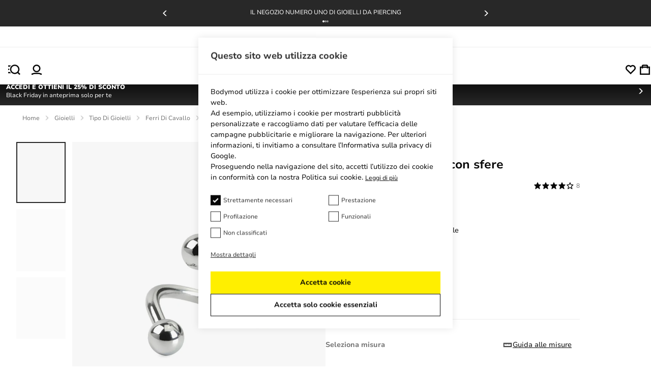

--- FILE ---
content_type: text/html; charset=UTF-8
request_url: https://embedsocial.com/api/pro_hashtag/fa22a4fb4e6941768c13308e7ec3f336423bf8bd/?origin=https%3A%2F%2Fbodymod.it%2Fspirale-in-vari-colori-con-sfere%2F
body_size: 34501
content:



    
    
    
<!DOCTYPE html>
<html lang="en">
    <head>
        <meta charset="UTF-8" />
        <title>EmbedSocial Universal Widget</title>
        <meta name="viewport" content="width=device-width, initial-scale=1, minimum-scale=1, maximum-scale=2">
                    <meta name="referrer" content="no-referrer" />
        
        
        
                                    <link id="font-link" href="https://embedsocial.com/cdn/fonts/roboto/stylesheet.css" rel="preload" as="style" onload="this.onload=null;this.rel='stylesheet'">
                    
        
                        
                    
    <link crossorigin rel="stylesheet" href="https://embedsocial.com/api/build/assets/WidgetFooter-BcZsuQcK.css"><link crossorigin rel="stylesheet" href="https://embedsocial.com/api/build/assets/HeaderRatingElement-CGNAMeS5.css"><link crossorigin rel="stylesheet" href="https://embedsocial.com/api/build/assets/widgetviewlive-CwFd8NNT.css"><link crossorigin rel="modulepreload" href="https://embedsocial.com/api/build/assets/ajaxService-BSiDZCS8.js"><link crossorigin rel="modulepreload" href="https://embedsocial.com/api/build/assets/utilsServices-Oh2ieoLD.js"><link crossorigin rel="modulepreload" href="https://embedsocial.com/api/build/assets/constants-BBb7Ayyi.js"><link crossorigin rel="modulepreload" href="https://embedsocial.com/api/build/assets/WidgetFooter-CYxIsRlk.js"><link crossorigin rel="modulepreload" href="https://embedsocial.com/api/build/assets/_plugin-vue_export-helper-DlAUqK2U.js"><link crossorigin rel="modulepreload" href="https://embedsocial.com/api/build/assets/HeaderRatingElement-BJ6JopZz.js"><link crossorigin rel="modulepreload" href="https://embedsocial.com/api/build/assets/LogoTypeRenderer-BSv0k1zM.js"><link crossorigin rel="modulepreload" href="https://embedsocial.com/api/build/assets/messages.english-j3Z5UDxQ.js">
    <style id="es-custom-css"></style>

            </head>
    <body class="es-body">
            
    <div id="widget-view-live" data-component="LayoutType"></div>
                        <script>
                window.baseUrl = 'https://embedsocial.com/admin';
                window.embeddedBaseUrl = 'https://embedsocial.com/api';
                window.locale = 'en';
                window.widgetLocation = '';

                window.shouldEnableDefaultReviewerAvatar = false;
                                    window.shouldEnableDefaultReviewerAvatar = true;
                
                
                window.paginationUrl = '';
                                    window.paginationUrl = 'https://embedsocial.com/api/widget_items/';
                
                window.filterMediaUrl = '';
                                    window.filterMediaUrl = 'https://embedsocial.com/api/widget_items/';
                
                window.isFreeUser = false;
                
                window.isJapaneseUserWidget = false;
                
                window.lightboxBaseUrl = 'https://embedsocial.com/api/pro_hashtag_new_widgets_lightbox/';
                                    window.lightboxBaseUrl = 'https://embedsocial.com/api/widget_lightbox/';
                
                window.widgetLanguage = 'english';
                                    window.widgetLanguage = 'italian';
                
                window.translations = null;
                                    window.translations = '\u007B\u0022w_rating\u0022\u003A\u0022valutazione\u0020da\u0022,\u0022w_rating_of\u0022\u003A\u0022valutazione\u0020di\u0022,\u0022w_average_rating_of\u0022\u003A\u0022valutazione\u0020media\u0020di\u0022,\u0022w_no_reviews_found\u0022\u003A\u0022Nessuna\u0020recensione\u0020trovata\u0022,\u0022w_reviews\u0022\u003A\u0022recensioni\u0022,\u0022w_review\u0022\u003A\u0022revisione\u0022,\u0022w_post\u0022\u003A\u0022inviare\u0022,\u0022w_posts\u0022\u003A\u0022messaggi\u0022,\u0022w_all_posts\u0022\u003A\u0022Tutti\u0020i\u0020messaggi\u0022,\u0022w_see_less\u0022\u003A\u0022Vedi\u0020di\u0020meno\u0022,\u0022w_see_more\u0022\u003A\u0022Vedi\u0020altro\u0022,\u0022w_share_experience\u0022\u003A\u0022Condividi\u0020la\u0020tua\u0020esperienza\u0022,\u0022w_rating_l\u0022\u003A\u0022Valutazione\u0022,\u0022w_review_l\u0022\u003A\u0022Revisione\u0022,\u0022w_name_l\u0022\u003A\u0022Nome\u0020e\u0020cognome\u0022,\u0022w_email_l\u0022\u003A\u0022Email\u0022,\u0022w_share_photos\u0022\u003A\u0022Condividere\u0020foto\u0022,\u0022w_video_testimonial\u0022\u003A\u0022Testimonianza\u0020Video\u0022,\u0022w_submit_review\u0022\u003A\u0022Invia\u0020recensione\u0022,\u0022w_email_not_valid\u0022\u003A\u0022L\u0027email\u0020non\u0020\\u00e8\u0020valida\u0022,\u0022w_field_required\u0022\u003A\u0022Questo\u0020campo\u0020\\u00e8\u0020obbligatorio\u0021\u0022,\u0022w_something_went_wrong\u0022\u003A\u0022Qualcosa\u0020\\u00e8\u0020andato\u0020storto,\u0020riprova\u0020pi\\u00f9\u0020tardi\u0021\u0022,\u0022w_review_submitted\u0022\u003A\u0022La\u0020tua\u0020recensione\u0020\\u00e8\u0020stata\u0020inviata\u0020correttamente\u0021\u0022,\u0022w_following_formats\u0022\u003A\u0022L\u0027immagine\u0020deve\u0020essere\u0020in\u0020uno\u0020dei\u0020seguenti\u0020formati\u003A\u0020.jpg,\u0020.jpeg,\u0020.png\u0020or\u0020.webp\u0022,\u0022w_smaller_format\u0022\u003A\u0022L\u0027immagine\u0020deve\u0020essere\u0020pi\\u00f9\u0020piccola\u0020di\u00202\u0020MB\u0022,\u0022w_load_more\u0022\u003A\u0022Carica\u0020di\u0020pi\\u00f9\u0022,\u0022w_leave_review\u0022\u003A\u0022Lascia\u0020una\u0020recensione\u0022,\u0022w_follow_us\u0022\u003A\u0022Seguici\u0022,\u0022w_shop_products\u0022\u003A\u0022Acquista\u0020i\u0020prodotti\u0022,\u0022w_click_products\u0022\u003A\u0022Clicca\u0020per\u0020visualizzare\u0020i\u0020prodotti\u0022,\u0022w_view_products\u0022\u003A\u0022Visualizza\u0020i\u0020prodotti\u0020a\u0022,\u0022w_text_goes_here\u0022\u003A\u0022Il\u0020testo\u0020va\u0020qui...\u0022,\u0022w_writting_your_review\u0022\u003A\u0022Scrivi\u0020la\u0020tua\u0020recensione...\u0022,\u0022w_ai_review\u0022\u003A\u0022Recensione\u0020AI\u0022,\u0022w_generate\u0022\u003A\u0022creare\u0022,\u0022w_write_keywords\u0022\u003A\u0022Scrivi\u0020le\u0020parole\u0020chiave\u0020che\u0020desideri\u0020includere\u0020nella\u0020recensione\u0022,\u0022w_enter_keywords_to_generate_review\u0022\u003A\u0022Inserisci\u0020le\u0020parole\u0020chiave\u0020per\u0020generare\u0020la\u0020recensione\u0022,\u0022w_close_ai_review\u0022\u003A\u0022chiudi\u0020la\u0020revisione\u0020dell\u0027IA\u0022,\u0022w_you_have\u0022\u003A\u0022Hai\u0022,\u0022w_magic_reviews_left\u0022\u003A\u0022recensioni\u0020magiche\u0020rimaste\u0022,\u0022w_try_again\u0022\u003A\u0022Riprova\u0022,\u0022w_proof_summary\u0022\u003A\u0022Riassunto\u0020della\u0020riprova\u0020sociale\u0022,\u0022w_based_on\u0022\u003A\u0022basato\u0020su\u0022,\u0022w_customer_reviews\u0022\u003A\u0022recensioni\u0020dei\u0020clienti\u0022,\u0022w_review_title\u0022\u003A\u0022Titolo\u0020della\u0020recensione\u0022,\u0022w_privacy_policy\u0022\u003A\u0022Informativa\u0020sulla\u0020privacy\u0022,\u0022w_i_accept\u0022\u003A\u0022Accetto\u0022,\u0022w_welcome\u0022\u003A\u0022Benvenuto\u0022,\u0022w_response\u0022\u003A\u0022Risposta\u0022,\u0022w_welcome_submit_review\u0022\u003A\u0022Seleziona\u0020dove\u0020inviare\u0020la\u0020tua\u0020recensione\u0022,\u0022w_submit_title\u0022\u003A\u0022Invia\u0020una\u0020testimonianza\u0020testuale\u0020o\u0020video\u0022,\u0022w_submit_text\u0022\u003A\u0022Invia\u0020il\u0020tuo\u0020feedback\u0020per\u0020testo\u0020o\u0020registra\u0020una\u0020testimonianza\u0020video\u0022,\u0022w_no_results_found\u0022\u003A\u0022Nessun\u0020risultato\u0020trovato\u0022,\u0022w_all_reviews\u0022\u003A\u0022Tutte\u0020le\u0020recensioni\u0022,\u0022w_share_voice\u0022\u003A\u0022Condividi\u0020la\u0020tua\u0020voce\u0021\u0020Il\u0020tuo\u0020post\u0020pu\\u00f2\u0020influenzare\u0020gli\u0020altri\u0022,\u0022w_description\u0022\u003A\u0022Descrizione\u0022,\u0022w_submit_post\u0022\u003A\u0022Invia\u0020post\u0022,\u0022w_avatar_photo\u0022\u003A\u0022La\u0020foto\u0020del\u0020tuo\u0020avatar\u0022,\u0022w_upload_photo\u0022\u003A\u0022Carica\u0020foto\u0022,\u0022w_maximum_size\u0022\u003A\u0022Dimensione\u0020massima\u003A\u00202MB,\u0020jpg,\u0020jpeg,\u0020png\u0020o\u0020webp\u0022,\u0022w_error_image\u0022\u003A\u0022L\u0027immagine\u0020deve\u0020essere\u0020inferiore\u0020a\u00202\u0020MB\u0022,\u0022w_share_post\u0022\u003A\u0022Condividi\u0020il\u0020tuo\u0020post\u0022,\u0022w_permissions\u0022\u003A\u0022Acconsento\u0020alla\u0020condivisione\u0020pubblica\u0020della\u0020mia\u0020recensione\u0022,\u0022w_record_video\u0022\u003A\u0022Registra\u0020video\u0022,\u0022w_upload_video\u0022\u003A\u0022Carica\u0020video...\u0022,\u0022w_uploading_video\u0022\u003A\u0022Caricamento\u0020video...\u0022,\u0022w_change_video\u0022\u003A\u0022Cambia\u0020video...\u0022,\u0022w_video_max_size\u0022\u003A\u0022Dimensione\u0020massima\u003A\u0022,\u0022w_exceeded_max_size_text\u0022\u003A\u0022Superata\u0020la\u0020dimensione\u0020massima\u0020di\u0022,\u0022w_upload_smaller_video_text\u0022\u003A\u0022Si\u0020prega\u0020di\u0020caricare\u0020un\u0020video\u0020pi\\u00f9\u0020piccolo.\u0022,\u0022w_not_supported_format_text\u0022\u003A\u0022Formato\u0020video\u0020non\u0020supportato.\u0020Carica\u003A\u0022,\u0022w_record_video_testimonial\u0022\u003A\u0022Registra\u0020testimonianza\u0020video\u0022,\u0022w_record_video_camera_preview\u0022\u003A\u0022Anteprima\u0020fotocamera\u0020\u002D\u0020Non\u0020in\u0020registrazione\u0022,\u0022w_record_video_start_recording\u0022\u003A\u0022Inizia\u0020registrazione\u0022,\u0022w_record_video_your_recording\u0022\u003A\u0022La\u0020tua\u0020registrazione\u0022,\u0022w_record_video_stop_recording\u0022\u003A\u0022Ferma\u0020registrazione\u0022,\u0022w_record_video_redo_recording\u0022\u003A\u0022Rifai\u0020registrazione\u0022,\u0022w_record_video_use_this_video\u0022\u003A\u0022Usa\u0020questo\u0020video\u0022,\u0022w_record_video_no_permission\u0022\u003A\u0022Impossibile\u0020accedere\u0020a\u0020fotocamera\u0020e\u0020microfono.\u0020Si\u0020prega\u0020di\u0020consentire\u0020questa\u0020autorizzazione\u0020nel\u0020browser,\u0020o\u0020provare\u0020a\u0020caricare\u0020un\u0020video\u0022,\u0022w_translated_by_ai\u0022\u003A\u0022Tradotto\u0020da\u0020AI\u0022,\u0022w_product_card_button\u0022\u003A\u0022Acquistare\u0022,\u0022w_userfeedbackform_back\u0022\u003A\u0022Indietro\u0022,\u0022w_userfeedbackform_next\u0022\u003A\u0022Avanti\u0022,\u0022w_userfeedbackform_submit\u0022\u003A\u0022Invia\u0022,\u0022w_userfeedbackform_success_thankyou\u0022\u003A\u0022Grazie\u0021\u0022,\u0022w_userfeedbackform_success_photoswillbereviewed\u0022\u003A\u0022Le\u0020tue\u0020foto\u0020saranno\u0020esaminate\u0020prima\u0020di\u0020essere\u0020aggiunte\u0020al\u0020nostro\u0020widget.\u0022,\u0022w_userfeedbackform_success_untilnexttime\u0022\u003A\u0022Alla\u0020prossima\u0021\u0022,\u0022w_userfeedbackform_inserturl\u0022\u003A\u0022Inserisci\u0020l\u0027URL\u0020del\u0020post\u0022,\u0022w_userfeedbackform_uploadmanually\u0022\u003A\u0022Carica\u0020immagine\u0020manualmente\u0022,\u0022w_userfeedbackform_shareyourexperience_title\u0022\u003A\u0022Condividi\u0020la\u0020tua\u0020opinione\u0021\u0020Il\u0020tuo\u0020post\u0020pu\\u00f2\u0020influenzare\u0020gli\u0020altri\u0020\\ud83d\\ude0d\u0022,\u0022w_userfeedbackform_or\u0022\u003A\u0022oppure\u0022,\u0022w_userfeedbackform_postlink\u0022\u003A\u0022Link\u0020del\u0020post\u0022,\u0022w_userfeedbackform_previewofthemedia\u0022\u003A\u0022Anteprima\u0020dei\u0020media\u0020che\u0020stai\u0020per\u0020inviare\u0022,\u0022w_userfeedbackform_somethingwentwrong\u0022\u003A\u0022Qualcosa\u0020\\u00e8\u0020andato\u0020storto.\u0020Assicurati\u0020che\u0020sia\u0020un\u0020link\u0020di\u0020Instagram\u0020o\u0020prova\u0020con\u0020un\u0020altro\u0020link.\u0022,\u0022w_products\u0022\u003A\u0022Prodotti\u0022\u007D';
                
                                    window.isTemplatePreview = false;
                    window.widget = '\u007B\u0022id\u0022\u003A49389,\u0022ownerId\u0022\u003A293497,\u0022widgetRef\u0022\u003A\u0022fa22a4fb4e6941768c13308e7ec3f336423bf8bd\u0022,\u0022widgetName\u0022\u003A\u0022Social\u0020Reviews\u0020Top\u0020\u002D\u0020IT\u0022,\u0022template\u0022\u003A\u007B\u0022id\u0022\u003A489,\u0022ownerId\u0022\u003Anull,\u0022templateRef\u0022\u003A\u002285d17667bb69113986d7e7d6a3cbbfbe0a3bd25f\u0022,\u0022templateName\u0022\u003A\u0022Reviews\u0020Badge\u0020with\u0020Customer\u0027s\u0020Photos\u0022,\u0022theme\u0022\u003A\u007B\u0022id\u0022\u003A1,\u0022name\u0022\u003A\u0022default\u0022,\u0022published\u0022\u003Atrue,\u0022createdOn\u0022\u003A\u00222022\u002D03\u002D31\u002012\u003A20\u003A49\u0022,\u0022updatedOn\u0022\u003A\u00222022\u002D03\u002D31\u002012\u003A20\u003A49\u0022,\u0022status\u0022\u003Atrue\u007D,\u0022templateCategories\u0022\u003Anull,\u0022layout\u0022\u003A\u007B\u0022id\u0022\u003A8,\u0022name\u0022\u003A\u0022badge\u0022,\u0022product\u0022\u003A\u0022reviews\u0022\u007D,\u0022templateType\u0022\u003A\u0022manually_configured\u0022,\u0022activeAiWidgetContent\u0022\u003Anull,\u0022mediaData\u0022\u003A\u007B\u0022review\u0022\u003A\u007B\u0022google_place\u0022\u003A\u005B4712325,4214381,6040511,5446059,6067345,6040508,6040509,6040510,5896540,5796328,5638735,5551787,5512285,5506952,5454699,5454700,5454701,5446058,5435906,5435907,5323399,5282206,5268864,5261493,5253867,5239567,5227219,5224093,5115419,5095709,5016220,5016221,5016224,5016225,5016227,4847747,4842117,4839956,4470573,4280273,4214147,4214171,4214196,4214237,4214280,4214379,4214380,4214408,4214424,4214428,4214441,4214444,4214477,4214518,5199776,5896541,5392888,5793155,5786006,5647950,5608281,5590818,5512284,5345849,5248605,5481105,5045332,5016222,5016223,5016226,4837571\u005D,\u0022custom_reviews\u0022\u003A\u005B5902827,5902826,5902824,5902823,5902825\u005D\u007D\u007D,\u0022widgetRef\u0022\u003A\u0022250be74fdbce198709ee482915a4a12971f47938\u0022,\u0022createdBy\u0022\u003A221539,\u0022validUntil\u0022\u003Anull,\u0022createdOn\u0022\u003A\u00222023\u002D06\u002D23\u002009\u003A27\u003A27\u0022,\u0022updatedOn\u0022\u003Anull,\u0022status\u0022\u003Atrue\u007D,\u0022layout\u0022\u003A\u007B\u0022id\u0022\u003A8,\u0022name\u0022\u003A\u0022badge\u0022,\u0022product\u0022\u003A\u0022reviews\u0022\u007D,\u0022theme\u0022\u003A\u007B\u0022id\u0022\u003A1,\u0022name\u0022\u003A\u0022default\u0022,\u0022published\u0022\u003Atrue,\u0022createdOn\u0022\u003A\u00222022\u002D03\u002D31\u002012\u003A20\u003A49\u0022,\u0022updatedOn\u0022\u003A\u00222022\u002D03\u002D31\u002012\u003A20\u003A49\u0022,\u0022status\u0022\u003Atrue\u007D,\u0022sources\u0022\u003A\u005B\u007B\u0022id\u0022\u003A98359,\u0022sourceType\u0022\u003A\u0022custom\u0022,\u0022sourceSubtype\u0022\u003A\u0022reviews\u0022,\u0022sourceId\u0022\u003A\u0022ca024b12cf1e84e8a5d1eb3e6d1b21a58c331158\u0022,\u0022sourceSearchId\u0022\u003A\u0022ca024b12cf1e84e8a5d1eb3e6d1b21a58c331158\u0022,\u0022sourceName\u0022\u003A\u0022TP\u0020ALL\u0022,\u0022sourceUsername\u0022\u003A\u0022TP\u0020ALL\u0022,\u0022sourceCoverPhotoLink\u0022\u003Anull,\u0022leaveAReviewLink\u0022\u003Anull,\u0022isVerified\u0022\u003Atrue,\u0022sourceLink\u0022\u003Anull,\u0022createdOn\u0022\u003A\u005B\u005D,\u0022autoAddMedia\u0022\u003A\u0022Yes\u0022,\u0022mediaType\u0022\u003A\u0022review\u0022,\u0022widgetSourceId\u0022\u003A209404,\u0022numOfPosts\u0022\u003A962\u007D,\u007B\u0022id\u0022\u003A73180,\u0022sourceType\u0022\u003A\u0022custom\u0022,\u0022sourceSubtype\u0022\u003A\u0022reviews\u0022,\u0022sourceId\u0022\u003A\u0022ee415e4b19195b625033ad7e71d2055eacd49cba\u0022,\u0022sourceSearchId\u0022\u003A\u0022ee415e4b19195b625033ad7e71d2055eacd49cba\u0022,\u0022sourceName\u0022\u003A\u0022TP\u00205\u0020IT\u0022,\u0022sourceUsername\u0022\u003A\u0022TP\u00205\u0020IT\u0022,\u0022sourceCoverPhotoLink\u0022\u003Anull,\u0022leaveAReviewLink\u0022\u003Anull,\u0022isVerified\u0022\u003Atrue,\u0022sourceLink\u0022\u003Anull,\u0022createdOn\u0022\u003A\u005B\u005D,\u0022autoAddMedia\u0022\u003A\u0022Yes\u0022,\u0022mediaType\u0022\u003A\u0022review\u0022,\u0022widgetSourceId\u0022\u003A90012,\u0022numOfPosts\u0022\u003A1068\u007D,\u007B\u0022id\u0022\u003A70950,\u0022sourceType\u0022\u003A\u0022custom\u0022,\u0022sourceSubtype\u0022\u003A\u0022reviews\u0022,\u0022sourceId\u0022\u003A\u0022c3ef65ae6b5a76780e628230c9c370441c84b934\u0022,\u0022sourceSearchId\u0022\u003A\u0022c3ef65ae6b5a76780e628230c9c370441c84b934\u0022,\u0022sourceName\u0022\u003A\u0022TP\u00201\u0022,\u0022sourceUsername\u0022\u003A\u0022TP\u00201\u0022,\u0022sourceCoverPhotoLink\u0022\u003Anull,\u0022leaveAReviewLink\u0022\u003Anull,\u0022isVerified\u0022\u003Atrue,\u0022sourceLink\u0022\u003Anull,\u0022createdOn\u0022\u003A\u005B\u005D,\u0022autoAddMedia\u0022\u003A\u0022Yes\u0022,\u0022mediaType\u0022\u003A\u0022review\u0022,\u0022widgetSourceId\u0022\u003A77684,\u0022numOfPosts\u0022\u003A497\u007D,\u007B\u0022id\u0022\u003A70427,\u0022sourceType\u0022\u003A\u0022custom\u0022,\u0022sourceSubtype\u0022\u003A\u0022reviews\u0022,\u0022sourceId\u0022\u003A\u00223200353dc2f13cbec72b45c6dc17898e0d05928a\u0022,\u0022sourceSearchId\u0022\u003A\u00223200353dc2f13cbec72b45c6dc17898e0d05928a\u0022,\u0022sourceName\u0022\u003A\u0022TP\u00203\u0022,\u0022sourceUsername\u0022\u003A\u0022TP\u00203\u0022,\u0022sourceCoverPhotoLink\u0022\u003Anull,\u0022leaveAReviewLink\u0022\u003Anull,\u0022isVerified\u0022\u003Atrue,\u0022sourceLink\u0022\u003Anull,\u0022createdOn\u0022\u003A\u005B\u005D,\u0022autoAddMedia\u0022\u003A\u0022Yes\u0022,\u0022mediaType\u0022\u003A\u0022review\u0022,\u0022widgetSourceId\u0022\u003A75407,\u0022numOfPosts\u0022\u003A497\u007D,\u007B\u0022id\u0022\u003A70402,\u0022sourceType\u0022\u003A\u0022custom\u0022,\u0022sourceSubtype\u0022\u003A\u0022reviews\u0022,\u0022sourceId\u0022\u003A\u00220a73c66cd05e13be29f2a0889306fe71c178de1b\u0022,\u0022sourceSearchId\u0022\u003A\u00220a73c66cd05e13be29f2a0889306fe71c178de1b\u0022,\u0022sourceName\u0022\u003A\u0022TP\u00202\u0022,\u0022sourceUsername\u0022\u003A\u0022TP\u00202\u0022,\u0022sourceCoverPhotoLink\u0022\u003Anull,\u0022leaveAReviewLink\u0022\u003Anull,\u0022isVerified\u0022\u003Atrue,\u0022sourceLink\u0022\u003Anull,\u0022createdOn\u0022\u003A\u005B\u005D,\u0022autoAddMedia\u0022\u003A\u0022Yes\u0022,\u0022mediaType\u0022\u003A\u0022review\u0022,\u0022widgetSourceId\u0022\u003A75325,\u0022numOfPosts\u0022\u003A498\u007D,\u007B\u0022id\u0022\u003A98900,\u0022sourceType\u0022\u003A\u0022google\u0022,\u0022sourceSubtype\u0022\u003A\u0022place\u0022,\u0022sourceId\u0022\u003A\u0022ChIJpyfB4P1vs0cR34DqGJjXBtM\u0022,\u0022sourceSearchId\u0022\u003A\u0022ChIJpyfB4P1vs0cR34DqGJjXBtM\u0022,\u0022sourceName\u0022\u003A\u0022Bodymod\u002DTarp\u0022,\u0022sourceUsername\u0022\u003A\u0022Dragos\u0020Resmerita\u0022,\u0022sourceCoverPhotoLink\u0022\u003A\u0022\u0022,\u0022leaveAReviewLink\u0022\u003A\u0022https\u003A\\\/\\\/search.google.com\\\/local\\\/writereview\u003Fplaceid\u003DChIJpyfB4P1vs0cR34DqGJjXBtM\u0022,\u0022isVerified\u0022\u003Atrue,\u0022sourceLink\u0022\u003A\u0022https\u003A\\\/\\\/maps.google.com\\\/maps\u003Fcid\u003D15206078240116080863\u0022,\u0022createdOn\u0022\u003A\u005B\u005D,\u0022autoAddMedia\u0022\u003A\u0022Yes\u0022,\u0022mediaType\u0022\u003A\u0022review\u0022,\u0022widgetSourceId\u0022\u003A71278,\u0022sourceCity\u0022\u003A\u0022Tarp\u0022,\u0022sourceCountry\u0022\u003A\u0022Germany\u0022,\u0022numOfPosts\u0022\u003A98\u007D,\u007B\u0022id\u0022\u003A98901,\u0022sourceType\u0022\u003A\u0022google\u0022,\u0022sourceSubtype\u0022\u003A\u0022place\u0022,\u0022sourceId\u0022\u003A\u0022ChIJ0xAheN05s0cRqes\u002D_V42aeE\u0022,\u0022sourceSearchId\u0022\u003A\u0022ChIJ0xAheN05s0cRqes\u002D_V42aeE\u0022,\u0022sourceName\u0022\u003A\u0022Bodymod\u002DAugustenborg\u0022,\u0022sourceUsername\u0022\u003A\u0022Dragos\u0020Resmerita\u0022,\u0022sourceCoverPhotoLink\u0022\u003A\u0022\u0022,\u0022leaveAReviewLink\u0022\u003A\u0022https\u003A\\\/\\\/search.google.com\\\/local\\\/writereview\u003Fplaceid\u003DChIJ0xAheN05s0cRqes\u002D_V42aeE\u0022,\u0022isVerified\u0022\u003Atrue,\u0022sourceLink\u0022\u003A\u0022https\u003A\\\/\\\/maps.google.com\\\/maps\u003Fcid\u003D16242573312691989417\u0022,\u0022createdOn\u0022\u003A\u005B\u005D,\u0022autoAddMedia\u0022\u003A\u0022Yes\u0022,\u0022mediaType\u0022\u003A\u0022review\u0022,\u0022widgetSourceId\u0022\u003A71279,\u0022sourceCity\u0022\u003A\u0022Augustenborg\u0022,\u0022sourceCountry\u0022\u003A\u0022Denmark\u0022,\u0022numOfPosts\u0022\u003A11\u007D\u005D,\u0022activeAiWidgetContent\u0022\u003Anull,\u0022widgetType\u0022\u003A\u0022manually_configured\u0022,\u0022createdOn\u0022\u003A\u00222023\u002D10\u002D02\u002009\u003A13\u003A23\u0022,\u0022updatedOn\u0022\u003A\u00222023\u002D10\u002D03\u002007\u003A33\u003A15\u0022,\u0022status\u0022\u003Atrue\u007D';

                    window.widgetMedia = [];
                    window.numMaxMedia = 0;
                                                                        window.widgetMedia = '\u005B\u007B\u0022id\u0022\u003A11998359,\u0022authorName\u0022\u003A\u0022Laura\u0020Pagano\u0022,\u0022profilePhotoUrl\u0022\u003A\u0022\u0022,\u0022mediaCreatedOn\u0022\u003A\u0022Ott\u002010,\u00202025\u0022,\u0022sourceSearchId\u0022\u003A\u0022ee415e4b19195b625033ad7e71d2055eacd49cba\u0022,\u0022sourceType\u0022\u003A\u0022custom\u0022,\u0022sourceLink\u0022\u003Anull,\u0022caption\u0022\u003A\u0022Ottima\u0020qualit\\u00e0\\r\\nI\u0020gioielli\u0020sono\u0020di\u0020una\u0020qualit\\u00e0\u0020e\u0020una\u0020bellezza\u0020incredibili.\u0020Consiglio\u0020vivamente\u0021\u0020Inoltre,\u0020la\u0020spedizione\u0020\\u00e8\u0020sempre\u0020puntuale\u0020e\u0020velocissima.\u0022,\u0022rating\u0022\u003A5,\u0022type\u0022\u003A\u0022text\u0022,\u0022image\u0022\u003A\u005B\u005D,\u0022largeImage\u0022\u003A\u005B\u005D,\u0022carousel\u0022\u003A\u005B\u005D,\u0022video\u0022\u003A\u005B\u005D,\u0022mediaId\u0022\u003A\u002224568c8a687c28c9beb555a04fc70db8\u0022,\u0022formattedCaption\u0022\u003A\u0022Ottima\u0020qualit\\u00e0\\r\\nI\u0020gioielli\u0020sono\u0020di\u0020una\u0020qualit\\u00e0\u0020e\u0020una\u0020bellezza\u0020incredibili.\u0020Consiglio\u0020vivamente\u0021\u0020Inoltre,\u0020la\u0020spedizione\u0020\\u00e8\u0020sempre\u0020puntuale\u0020e\u0020velocissima.\u0022,\u0022title\u0022\u003Anull,\u0022aiTitle\u0022\u003Anull,\u0022userUrl\u0022\u003Anull,\u0022moderationId\u0022\u003A\u0022review\u002D11998359\u0022,\u0022mediaLink\u0022\u003Anull,\u0022formattedDate\u0022\u003A\u00224\u0020settimane\u0020fa\u0022,\u0022cta\u0022\u003Anull,\u0022sourceCoverPhoto\u0022\u003Anull,\u0022itemType\u0022\u003A\u0022review\u0022,\u0022tags\u0022\u003A\u005B\u005D,\u0022productTags\u0022\u003A\u005B\u005D,\u0022translationsData\u0022\u003A\u007B\u0022italian\u0022\u003A\u0022Ottima\u0020qualit\\u00e0\\r\\nI\u0020gioielli\u0020sono\u0020di\u0020una\u0020qualit\\u00e0\u0020e\u0020una\u0020bellezza\u0020incredibili.\u0020Consiglio\u0020vivamente\u0021\u0020Inoltre,\u0020la\u0020spedizione\u0020\\u00e8\u0020sempre\u0020puntuale\u0020e\u0020velocissima.\u0022\u007D,\u0022originalCreatedOn\u0022\u003A\u00222025\u002D10\u002D10\u002012\u003A45\u003A25\u0022,\u0022sourceLogoUrl\u0022\u003Anull,\u0022sourceLocation\u0022\u003A\u0022\u0022,\u0022pinStatus\u0022\u003Anull,\u0022priority\u0022\u003Anull,\u0022aiScore\u0022\u003Anull,\u0022clickLightbox\u0022\u003A\u0022https\u003A\\\/\\\/embedsocial.com\\\/redirect\\\/api\\\/add_js_event_occurrence\u003Fe\u003D2cb144dddb47b3104fde6330bc5e47b9\u0022,\u0022clickLightboxEventId\u0022\u003A\u00222cb144dddb47b3104fde6330bc5e47b9\u0022\u007D,\u007B\u0022id\u0022\u003A11987089,\u0022authorName\u0022\u003A\u0022Emma\u0022,\u0022profilePhotoUrl\u0022\u003A\u0022\u0022,\u0022mediaCreatedOn\u0022\u003A\u0022Ott\u002008,\u00202025\u0022,\u0022sourceSearchId\u0022\u003A\u0022ee415e4b19195b625033ad7e71d2055eacd49cba\u0022,\u0022sourceType\u0022\u003A\u0022custom\u0022,\u0022sourceLink\u0022\u003Anull,\u0022caption\u0022\u003A\u0022Il\u0020servizio\u0020clienti\u0020\\u00e8\u0020molto\u0020disponibile\u0020e\u0020veloce\u0020nelle\u0020risposte.\u0020Sono\u0020soddisfatta\u0020del\u0020servizio.\u0022,\u0022rating\u0022\u003A5,\u0022type\u0022\u003A\u0022text\u0022,\u0022image\u0022\u003A\u005B\u005D,\u0022largeImage\u0022\u003A\u005B\u005D,\u0022carousel\u0022\u003A\u005B\u005D,\u0022video\u0022\u003A\u005B\u005D,\u0022mediaId\u0022\u003A\u0022a6caf1bc5d3a3eac288337b7cc283657\u0022,\u0022formattedCaption\u0022\u003A\u0022Il\u0020servizio\u0020clienti\u0020\\u00e8\u0020molto\u0020disponibile\u0020e\u0020veloce\u0020nelle\u0020risposte.\u0020Sono\u0020soddisfatta\u0020del\u0020servizio.\u0022,\u0022title\u0022\u003Anull,\u0022aiTitle\u0022\u003Anull,\u0022userUrl\u0022\u003Anull,\u0022moderationId\u0022\u003A\u0022review\u002D11987089\u0022,\u0022mediaLink\u0022\u003Anull,\u0022formattedDate\u0022\u003A\u0022un\u0020mese\u0020fa\u0022,\u0022cta\u0022\u003Anull,\u0022sourceCoverPhoto\u0022\u003Anull,\u0022itemType\u0022\u003A\u0022review\u0022,\u0022tags\u0022\u003A\u005B\u005D,\u0022productTags\u0022\u003A\u005B\u005D,\u0022translationsData\u0022\u003A\u007B\u0022italian\u0022\u003A\u0022Il\u0020servizio\u0020clienti\u0020\\u00e8\u0020molto\u0020disponibile\u0020e\u0020veloce\u0020nelle\u0020risposte.\u0020Sono\u0020soddisfatta\u0020del\u0020servizio.\u0022\u007D,\u0022originalCreatedOn\u0022\u003A\u00222025\u002D10\u002D08\u002006\u003A42\u003A22\u0022,\u0022sourceLogoUrl\u0022\u003Anull,\u0022sourceLocation\u0022\u003A\u0022\u0022,\u0022pinStatus\u0022\u003Anull,\u0022priority\u0022\u003Anull,\u0022aiScore\u0022\u003Anull,\u0022clickLightbox\u0022\u003A\u0022https\u003A\\\/\\\/embedsocial.com\\\/redirect\\\/api\\\/add_js_event_occurrence\u003Fe\u003D8b697379fabe5f86761445b3e6a3e758\u0022,\u0022clickLightboxEventId\u0022\u003A\u00228b697379fabe5f86761445b3e6a3e758\u0022\u007D,\u007B\u0022id\u0022\u003A11958017,\u0022authorName\u0022\u003A\u0022Sveva\u0022,\u0022profilePhotoUrl\u0022\u003A\u0022\u0022,\u0022mediaCreatedOn\u0022\u003A\u0022Ott\u002003,\u00202025\u0022,\u0022sourceSearchId\u0022\u003A\u0022ee415e4b19195b625033ad7e71d2055eacd49cba\u0022,\u0022sourceType\u0022\u003A\u0022custom\u0022,\u0022sourceLink\u0022\u003Anull,\u0022caption\u0022\u003A\u0022Acquisto\u0020piercing\\r\\nSono\u0020molto\u0020soddisfatta\u0020del\u0020mio\u0020ordine,\u0020la\u0020qualit\\u00e0\u0020dei\u0020piercing\u0020\\u00e8\u0020molto\u0020buona\u0020ed\u0020il\u0020servizio\u0020clienti\u0020molto\u0020gentile\u0020e\u0020professionale\u0020e\u0020risponde\u0020in\u0020tempi\u0020rapidi.\\r\\nSono\u0020molto\u0020soddisfatta\u0020dell\\u2019ordine\u0020e\u0020consiglio\u0020vivamente\u0020questo\u0020negozio\u0022,\u0022rating\u0022\u003A5,\u0022type\u0022\u003A\u0022text\u0022,\u0022image\u0022\u003A\u005B\u005D,\u0022largeImage\u0022\u003A\u005B\u005D,\u0022carousel\u0022\u003A\u005B\u005D,\u0022video\u0022\u003A\u005B\u005D,\u0022mediaId\u0022\u003A\u002246286a622b7dfe468c99226dc9614a41\u0022,\u0022formattedCaption\u0022\u003A\u0022Acquisto\u0020piercing\\r\\nSono\u0020molto\u0020soddisfatta\u0020del\u0020mio\u0020ordine,\u0020la\u0020qualit\\u00e0\u0020dei\u0020piercing\u0020\\u00e8\u0020molto\u0020buona\u0020ed\u0020il\u0020servizio\u0020clienti\u0020molto\u0020gentile\u0020e\u0020professionale\u0020e\u0020risponde\u0020in\u0020tempi\u0020rapidi.\\r\\nSono\u0020molto\u0020soddisfatta\u0020dell\\u2019ordine\u0020e\u0020consiglio\u0020vivamente\u0020questo\u0020negozio\u0022,\u0022title\u0022\u003Anull,\u0022aiTitle\u0022\u003Anull,\u0022userUrl\u0022\u003Anull,\u0022moderationId\u0022\u003A\u0022review\u002D11958017\u0022,\u0022mediaLink\u0022\u003Anull,\u0022formattedDate\u0022\u003A\u0022un\u0020mese\u0020fa\u0022,\u0022cta\u0022\u003Anull,\u0022sourceCoverPhoto\u0022\u003Anull,\u0022itemType\u0022\u003A\u0022review\u0022,\u0022tags\u0022\u003A\u005B\u005D,\u0022productTags\u0022\u003A\u005B\u005D,\u0022translationsData\u0022\u003A\u007B\u0022italian\u0022\u003A\u0022Acquisto\u0020piercing\\r\\nSono\u0020molto\u0020soddisfatta\u0020del\u0020mio\u0020ordine,\u0020la\u0020qualit\\u00e0\u0020dei\u0020piercing\u0020\\u00e8\u0020molto\u0020buona\u0020ed\u0020il\u0020servizio\u0020clienti\u0020molto\u0020gentile\u0020e\u0020professionale\u0020e\u0020risponde\u0020in\u0020tempi\u0020rapidi.\\r\\nSono\u0020molto\u0020soddisfatta\u0020dell\\u2019ordine\u0020e\u0020consiglio\u0020vivamente\u0020questo\u0020negozio\u0022\u007D,\u0022originalCreatedOn\u0022\u003A\u00222025\u002D10\u002D03\u002004\u003A10\u003A15\u0022,\u0022sourceLogoUrl\u0022\u003Anull,\u0022sourceLocation\u0022\u003A\u0022\u0022,\u0022pinStatus\u0022\u003Anull,\u0022priority\u0022\u003Anull,\u0022aiScore\u0022\u003Anull,\u0022clickLightbox\u0022\u003A\u0022https\u003A\\\/\\\/embedsocial.com\\\/redirect\\\/api\\\/add_js_event_occurrence\u003Fe\u003Da5c2cce8a643e267fdc8f5b503b0834a\u0022,\u0022clickLightboxEventId\u0022\u003A\u0022a5c2cce8a643e267fdc8f5b503b0834a\u0022\u007D,\u007B\u0022id\u0022\u003A11987088,\u0022authorName\u0022\u003A\u0022Maciste\u0020Regna\u0020\\u0295\\u00b7\\u1d25\\u00b7\\u0294\u0022,\u0022profilePhotoUrl\u0022\u003A\u0022\u0022,\u0022mediaCreatedOn\u0022\u003A\u0022Ott\u002008,\u00202025\u0022,\u0022sourceSearchId\u0022\u003A\u0022ee415e4b19195b625033ad7e71d2055eacd49cba\u0022,\u0022sourceType\u0022\u003A\u0022custom\u0022,\u0022sourceLink\u0022\u003Anull,\u0022caption\u0022\u003A\u0022pacco\u0020non\u0020ricevuto\\r\\nIl\u0020mio\u0020pacco\u0020era\u0020stato\u0020spedito\u0020ma\u0020mai\u0020ricevuto\u0020\u0028probabilmente\u0020\\u00e8\u0020stato\u0020smarrito\u0020dal\u0020corriere\u0029\u0020ma\u0020dopo\u0020aver\u0020contattato\u0020l\u0027assistenza\u0020hanno\u0020saputo\u0020risolvere\u0020il\u0020problema\u0020e\u0020inviato\u0020lo\u0020stesso\u0020ordine\u0020gratuitamente.\u0020Ci\u0020\\u00e8\u0020voluto\u0020pi\\u00f9\u0020tempo\u0020di\u0020quanto\u0020pensassi\u0020ma\u0020alla\u0020fine\u0020sono\u0020stata\u0020soddisfatta.\u0022,\u0022rating\u0022\u003A4,\u0022type\u0022\u003A\u0022text\u0022,\u0022image\u0022\u003A\u005B\u005D,\u0022largeImage\u0022\u003A\u005B\u005D,\u0022carousel\u0022\u003A\u005B\u005D,\u0022video\u0022\u003A\u005B\u005D,\u0022mediaId\u0022\u003A\u0022e0637abb40e2aa5d127c291c2fe02c21\u0022,\u0022formattedCaption\u0022\u003A\u0022pacco\u0020non\u0020ricevuto\\r\\nIl\u0020mio\u0020pacco\u0020era\u0020stato\u0020spedito\u0020ma\u0020mai\u0020ricevuto\u0020\u0028probabilmente\u0020\\u00e8\u0020stato\u0020smarrito\u0020dal\u0020corriere\u0029\u0020ma\u0020dopo\u0020aver\u0020contattato\u0020l\u0027assistenza\u0020hanno\u0020saputo\u0020risolvere\u0020il\u0020problema\u0020e\u0020inviato\u0020lo\u0020stesso\u0020ordine\u0020gratuitamente.\u0020Ci\u0020\\u00e8\u0020voluto\u0020pi\\u00f9\u0020tempo\u0020di\u0020quanto\u0020pensassi\u0020ma\u0020alla\u0020fine\u0020sono\u0020stata\u0020soddisfatta.\u0022,\u0022title\u0022\u003Anull,\u0022aiTitle\u0022\u003Anull,\u0022userUrl\u0022\u003Anull,\u0022moderationId\u0022\u003A\u0022review\u002D11987088\u0022,\u0022mediaLink\u0022\u003Anull,\u0022formattedDate\u0022\u003A\u0022un\u0020mese\u0020fa\u0022,\u0022cta\u0022\u003Anull,\u0022sourceCoverPhoto\u0022\u003Anull,\u0022itemType\u0022\u003A\u0022review\u0022,\u0022tags\u0022\u003A\u005B\u005D,\u0022productTags\u0022\u003A\u005B\u005D,\u0022translationsData\u0022\u003A\u007B\u0022italian\u0022\u003A\u0022pacco\u0020non\u0020ricevuto\\r\\nIl\u0020mio\u0020pacco\u0020era\u0020stato\u0020spedito\u0020ma\u0020mai\u0020ricevuto\u0020\u0028probabilmente\u0020\\u00e8\u0020stato\u0020smarrito\u0020dal\u0020corriere\u0029\u0020ma\u0020dopo\u0020aver\u0020contattato\u0020l\u0027assistenza\u0020hanno\u0020saputo\u0020risolvere\u0020il\u0020problema\u0020e\u0020inviato\u0020lo\u0020stesso\u0020ordine\u0020gratuitamente.\u0020Ci\u0020\\u00e8\u0020voluto\u0020pi\\u00f9\u0020tempo\u0020di\u0020quanto\u0020pensassi\u0020ma\u0020alla\u0020fine\u0020sono\u0020stata\u0020soddisfatta.\u0022\u007D,\u0022originalCreatedOn\u0022\u003A\u00222025\u002D10\u002D08\u002006\u003A42\u003A04\u0022,\u0022sourceLogoUrl\u0022\u003Anull,\u0022sourceLocation\u0022\u003A\u0022\u0022,\u0022pinStatus\u0022\u003Anull,\u0022priority\u0022\u003Anull,\u0022aiScore\u0022\u003Anull,\u0022clickLightbox\u0022\u003A\u0022https\u003A\\\/\\\/embedsocial.com\\\/redirect\\\/api\\\/add_js_event_occurrence\u003Fe\u003D8aa8440710572db6836d7678b8e16d1b\u0022,\u0022clickLightboxEventId\u0022\u003A\u00228aa8440710572db6836d7678b8e16d1b\u0022\u007D,\u007B\u0022id\u0022\u003A11951594,\u0022authorName\u0022\u003A\u0022Cobra\u0020Shelby\u0022,\u0022profilePhotoUrl\u0022\u003A\u0022\u0022,\u0022mediaCreatedOn\u0022\u003A\u0022Ott\u002002,\u00202025\u0022,\u0022sourceSearchId\u0022\u003A\u0022ee415e4b19195b625033ad7e71d2055eacd49cba\u0022,\u0022sourceType\u0022\u003A\u0022custom\u0022,\u0022sourceLink\u0022\u003Anull,\u0022caption\u0022\u003A\u0022Imbattibile\\r\\nOggetto\u0020particolare\u0020molto\u0020soddisfacente\u0020estrema\u0020leggerezza\u0020servizio\u0020veloce\u0020grazie\u0020mille\u0022,\u0022rating\u0022\u003A4,\u0022type\u0022\u003A\u0022text\u0022,\u0022image\u0022\u003A\u005B\u005D,\u0022largeImage\u0022\u003A\u005B\u005D,\u0022carousel\u0022\u003A\u005B\u005D,\u0022video\u0022\u003A\u005B\u005D,\u0022mediaId\u0022\u003A\u0022e89711bd35d0f5fc382e8710fb4267c7\u0022,\u0022formattedCaption\u0022\u003A\u0022Imbattibile\\r\\nOggetto\u0020particolare\u0020molto\u0020soddisfacente\u0020estrema\u0020leggerezza\u0020servizio\u0020veloce\u0020grazie\u0020mille\u0022,\u0022title\u0022\u003Anull,\u0022aiTitle\u0022\u003Anull,\u0022userUrl\u0022\u003Anull,\u0022moderationId\u0022\u003A\u0022review\u002D11951594\u0022,\u0022mediaLink\u0022\u003Anull,\u0022formattedDate\u0022\u003A\u0022un\u0020mese\u0020fa\u0022,\u0022cta\u0022\u003Anull,\u0022sourceCoverPhoto\u0022\u003Anull,\u0022itemType\u0022\u003A\u0022review\u0022,\u0022tags\u0022\u003A\u005B\u005D,\u0022productTags\u0022\u003A\u005B\u005D,\u0022translationsData\u0022\u003A\u007B\u0022italian\u0022\u003A\u0022Imbattibile\\r\\nOggetto\u0020particolare\u0020molto\u0020soddisfacente\u0020estrema\u0020leggerezza\u0020servizio\u0020veloce\u0020grazie\u0020mille\u0022\u007D,\u0022originalCreatedOn\u0022\u003A\u00222025\u002D10\u002D02\u002004\u003A20\u003A33\u0022,\u0022sourceLogoUrl\u0022\u003Anull,\u0022sourceLocation\u0022\u003A\u0022\u0022,\u0022pinStatus\u0022\u003Anull,\u0022priority\u0022\u003Anull,\u0022aiScore\u0022\u003Anull,\u0022clickLightbox\u0022\u003A\u0022https\u003A\\\/\\\/embedsocial.com\\\/redirect\\\/api\\\/add_js_event_occurrence\u003Fe\u003Dcb099c8e42472541552753b9c8e78bb1\u0022,\u0022clickLightboxEventId\u0022\u003A\u0022cb099c8e42472541552753b9c8e78bb1\u0022\u007D,\u007B\u0022id\u0022\u003A12180119,\u0022authorName\u0022\u003A\u0022Kristyna\u0022,\u0022profilePhotoUrl\u0022\u003A\u0022\u0022,\u0022mediaCreatedOn\u0022\u003A\u0022Nov\u002007,\u00202025\u0022,\u0022sourceSearchId\u0022\u003A\u0022ca024b12cf1e84e8a5d1eb3e6d1b21a58c331158\u0022,\u0022sourceType\u0022\u003A\u0022custom\u0022,\u0022sourceLink\u0022\u003Anull,\u0022caption\u0022\u003A\u0022The\u0020experience\u0020was\u0020really\u0020fast\u0020and\u0020helpfull\u0021\u0021\u0020They\u0020were\u0020able\u0020to\u0020help\u0020with\u0020my\u0020problem\u0020and\u0020the\u0020messages\u0020were\u0020very\u0020polite\\r\\n\u0028Translated\u0020by\u0020AI\u0029\u0022,\u0022rating\u0022\u003A5,\u0022type\u0022\u003A\u0022text\u0022,\u0022image\u0022\u003A\u005B\u005D,\u0022largeImage\u0022\u003A\u005B\u005D,\u0022carousel\u0022\u003A\u005B\u005D,\u0022video\u0022\u003A\u005B\u005D,\u0022mediaId\u0022\u003A\u00220ef4f3686a28fe1c75253536e811e069\u0022,\u0022formattedCaption\u0022\u003A\u0022L\u0026\u002339\u003Besperienza\u0020\\u00e8\u0020stata\u0020davvero\u0020veloce\u0020e\u0020utile\u0021\u0020Sono\u0020stati\u0020in\u0020grado\u0020di\u0020aiutarmi\u0020con\u0020il\u0020mio\u0020problema\u0020e\u0020i\u0020messaggi\u0020sono\u0020stati\u0020molto\u0020cortesi\u0020\u0028Tradotto\u0020da\u0020AI\u0029\u0022,\u0022title\u0022\u003Anull,\u0022aiTitle\u0022\u003Anull,\u0022userUrl\u0022\u003Anull,\u0022moderationId\u0022\u003A\u0022review\u002D12180119\u0022,\u0022mediaLink\u0022\u003Anull,\u0022formattedDate\u0022\u003A\u0022un\u0020giorno\u0020fa\u0022,\u0022cta\u0022\u003Anull,\u0022sourceCoverPhoto\u0022\u003Anull,\u0022itemType\u0022\u003A\u0022review\u0022,\u0022tags\u0022\u003A\u005B\u005D,\u0022productTags\u0022\u003A\u005B\u005D,\u0022translationsData\u0022\u003A\u007B\u0022english\u0022\u003A\u0022The\u0020experience\u0020was\u0020really\u0020fast\u0020and\u0020helpfull\u0021\u0021\u0020They\u0020were\u0020able\u0020to\u0020help\u0020with\u0020my\u0020problem\u0020and\u0020the\u0020messages\u0020were\u0020very\u0020polite\\r\\n\u0028Translated\u0020by\u0020AI\u0029\u0022,\u0022greek\u0022\u003A\u0022\\u0397\u0020\\u03b5\\u03bc\\u03c0\\u03b5\\u03b9\\u03c1\\u03af\\u03b1\u0020\\u03ae\\u03c4\\u03b1\\u03bd\u0020\\u03c0\\u03c1\\u03b1\\u03b3\\u03bc\\u03b1\\u03c4\\u03b9\\u03ba\\u03ac\u0020\\u03b3\\u03c1\\u03ae\\u03b3\\u03bf\\u03c1\\u03b7\u0020\\u03ba\\u03b1\\u03b9\u0020\\u03c7\\u03c1\\u03ae\\u03c3\\u03b9\\u03bc\\u03b7\u0021\u0021\u0020\\u0389\\u03c4\\u03b1\\u03bd\u0020\\u03c3\\u03b5\u0020\\u03b8\\u03ad\\u03c3\\u03b7\u0020\\u03bd\\u03b1\u0020\\u03b2\\u03bf\\u03b7\\u03b8\\u03ae\\u03c3\\u03bf\\u03c5\\u03bd\u0020\\u03bc\\u03b5\u0020\\u03c4\\u03bf\u0020\\u03c0\\u03c1\\u03cc\\u03b2\\u03bb\\u03b7\\u03bc\\u03ac\u0020\\u03bc\\u03bf\\u03c5\u0020\\u03ba\\u03b1\\u03b9\u0020\\u03c4\\u03b1\u0020\\u03bc\\u03b7\\u03bd\\u03cd\\u03bc\\u03b1\\u03c4\\u03b1\u0020\\u03ae\\u03c4\\u03b1\\u03bd\u0020\\u03c0\\u03bf\\u03bb\\u03cd\u0020\\u03b5\\u03c5\\u03b3\\u03b5\\u03bd\\u03b9\\u03ba\\u03ac\u0020\u0028\\u039c\\u03b5\\u03c4\\u03ac\\u03c6\\u03c1\\u03b1\\u03c3\\u03b7\u0020\\u03b1\\u03c0\\u03cc\u0020AI\u0029\u0022,\u0022lithuanian\u0022\u003A\u0022Patirtis\u0020buvo\u0020tikrai\u0020greita\u0020ir\u0020naudinga\u0021\u0021\u0020Jie\u0020sugeb\\u0117jo\u0020pad\\u0117ti\u0020i\\u0161spr\\u0119sti\u0020mano\u0020problem\\u0105,\u0020o\u0020\\u017einut\\u0117s\u0020buvo\u0020labai\u0020mandagios\u0020\u0028i\\u0161vert\\u0117\u0020AI\u0029\u0022,\u0022slovenian\u0022\u003A\u0022Izku\\u0161nja\u0020je\u0020bila\u0020res\u0020hitra\u0020in\u0020koristna\u0021\u0021\u0020Znali\u0020so\u0020mi\u0020pomagati\u0020pri\u0020moji\u0020te\\u017eavi\u0020in\u0020sporo\\u010dila\u0020so\u0020bila\u0020zelo\u0020vljudna\u0020\u0028prevedla\u0020umetna\u0020inteligenca\u0029\u0022,\u0022croatian\u0022\u003A\u0022Iskustvo\u0020je\u0020bilo\u0020stvarno\u0020brzo\u0020i\u0020korisno\u0021\u0021\u0020Mogli\u0020su\u0020mi\u0020pomo\\u0107i\u0020s\u0020problemom,\u0020a\u0020poruke\u0020su\u0020bile\u0020vrlo\u0020pristojne\u0020\u0028prevela\u0020umjetna\u0020inteligencija\u0029\u0022,\u0022bulgarian\u0022\u003A\u0022\\u041f\\u0440\\u0435\\u0436\\u0438\\u0432\\u044f\\u0432\\u0430\\u043d\\u0435\\u0442\\u043e\u0020\\u0431\\u0435\\u0448\\u0435\u0020\\u043d\\u0430\\u0438\\u0441\\u0442\\u0438\\u043d\\u0430\u0020\\u0431\\u044a\\u0440\\u0437\\u043e\u0020\\u0438\u0020\\u043f\\u043e\\u043b\\u0435\\u0437\\u043d\\u043e\u0021\u0021\u0020\\u0422\\u0435\u0020\\u0443\\u0441\\u043f\\u044f\\u0445\\u0430\u0020\\u0434\\u0430\u0020\\u043f\\u043e\\u043c\\u043e\\u0433\\u043d\\u0430\\u0442\u0020\\u0441\u0020\\u043f\\u0440\\u043e\\u0431\\u043b\\u0435\\u043c\\u0430\u0020\\u043c\\u0438\u0020\\u0438\u0020\\u0441\\u044a\\u043e\\u0431\\u0449\\u0435\\u043d\\u0438\\u044f\\u0442\\u0430\u0020\\u0431\\u044f\\u0445\\u0430\u0020\\u043c\\u043d\\u043e\\u0433\\u043e\u0020\\u0443\\u0447\\u0442\\u0438\\u0432\\u0438\u0020\u0028\\u041f\\u0440\\u0435\\u0432\\u0435\\u0434\\u0435\\u043d\\u043e\u0020\\u043e\\u0442\u0020AI\u0029\u0022,\u0022slovak\u0022\u003A\u0022Sk\\u00fasenos\\u0165\u0020bola\u0020naozaj\u0020r\\u00fdchla\u0020a\u0020n\\u00e1pomocn\\u00e1\u0021\u0021\u0020Vedeli\u0020mi\u0020pom\\u00f4c\\u0165\u0020s\u0020moj\\u00edm\u0020probl\\u00e9mom\u0020a\u0020spr\\u00e1vy\u0020boli\u0020ve\\u013emi\u0020zdvoril\\u00e9\u0020\u0028Prelo\\u017een\\u00e9\u0020umelou\u0020inteligenciou\u0029\u0022,\u0022dutch\u0022\u003A\u0022De\u0020ervaring\u0020was\u0020echt\u0020snel\u0020en\u0020behulpzaam\u0021\u0020Ze\u0020konden\u0020me\u0020helpen\u0020met\u0020mijn\u0020probleem\u0020en\u0020de\u0020berichten\u0020waren\u0020erg\u0020beleefd.\u0022,\u0022czech\u0022\u003A\u0022Zku\\u0161enost\u0020byla\u0020opravdu\u0020rychl\\u00e1\u0020a\u0020ochotn\\u00e1\u0021\u0021\u0020Dok\\u00e1zali\u0020mi\u0020s\u0020probl\\u00e9mem\u0020pomoct\u0020a\u0020zpr\\u00e1vy\u0020byly\u0020velmi\u0020zdvo\\u0159il\\u00e9\u0020\u0028P\\u0159elo\\u017eeno\u0020um\\u011blou\u0020inteligenc\\u00ed\u0029\u0022,\u0022danish\u0022\u003A\u0022Oplevelsen\u0020var\u0020virkelig\u0020hurtig\u0020og\u0020hj\\u00e6lpsom\u0021\u0021\u0020De\u0020var\u0020i\u0020stand\u0020til\u0020at\u0020hj\\u00e6lpe\u0020med\u0020mit\u0020problem,\u0020og\u0020beskederne\u0020var\u0020meget\u0020h\\u00f8flige\u0020\u0028Oversat\u0020af\u0020AI\u0029\u0022,\u0022swedish\u0022\u003A\u0022Upplevelsen\u0020var\u0020riktigt\u0020snabb\u0020och\u0020hj\\u00e4lpsam\u0021\u0021\u0020De\u0020kunde\u0020hj\\u00e4lpa\u0020mig\u0020med\u0020mitt\u0020problem\u0020och\u0020meddelandena\u0020var\u0020v\\u00e4ldigt\u0020artiga\u0020\u0028\\u00d6versatt\u0020av\u0020AI\u0029\u0022,\u0022portuguese\u0022\u003A\u0022A\u0020experi\\u00eancia\u0020foi\u0020realmente\u0020r\\u00e1pida\u0020e\u0020\\u00fatil\u0021\u0020Eles\u0020conseguiram\u0020me\u0020ajudar\u0020com\u0020o\u0020meu\u0020problema\u0020e\u0020as\u0020mensagens\u0020foram\u0020muito\u0020educadas.\u0022,\u0022norwegian\u0022\u003A\u0022Opplevelsen\u0020var\u0020veldig\u0020rask\u0020og\u0020hjelpsom\u0021\u0021\u0020De\u0020kunne\u0020hjelpe\u0020meg\u0020med\u0020problemet\u0020mitt,\u0020og\u0020meldingene\u0020var\u0020veldig\u0020h\\u00f8flige\u0020\u0028Oversatt\u0020av\u0020AI\u0029\u0022,\u0022latvian\u0022\u003A\u0022Pieredze\u0020bija\u0020\\u013coti\u0020\\u0101tra\u0020un\u0020noder\\u012bga\u0021\u0021\u0020Vi\\u0146i\u0020sp\\u0113ja\u0020pal\\u012bdz\\u0113t\u0020ar\u0020manu\u0020probl\\u0113mu,\u0020un\u0020zi\\u0146ojumi\u0020bija\u0020\\u013coti\u0020piekl\\u0101j\\u012bgi\u0020\u0028tulkojis\u0020AI\u0029\u0022,\u0022french\u0022\u003A\u0022L\u0026\u002339\u003Bexp\\u00e9rience\u0020a\u0020\\u00e9t\\u00e9\u0020vraiment\u0020rapide\u0020et\u0020utile\\u00a0\u0021\u0020Ils\u0020ont\u0020pu\u0020m\u0026\u002339\u003Baider\u0020\\u00e0\u0020r\\u00e9soudre\u0020mon\u0020probl\\u00e8me\u0020et\u0020les\u0020messages\u0020\\u00e9taient\u0020tr\\u00e8s\u0020polis.\u0022,\u0022finnish\u0022\u003A\u0022Kokemus\u0020oli\u0020todella\u0020nopea\u0020ja\u0020avulias\u0021\u0021\u0020He\u0020pystyiv\\u00e4t\u0020auttamaan\u0020ongelmassani\u0020ja\u0020viestit\u0020olivat\u0020eritt\\u00e4in\u0020kohteliaita\u0020\u0028teko\\u00e4lyn\u0020k\\u00e4\\u00e4nt\\u00e4m\\u00e4\u0029\u0022,\u0022estonian\u0022\u003A\u0022Kogemus\u0020oli\u0020t\\u00f5esti\u0020kiire\u0020ja\u0020abivalmis\u0021\u0021\u0020Nad\u0020suutsid\u0020mind\u0020aidata\u0020ja\u0020s\\u00f5numid\u0020olid\u0020v\\u00e4ga\u0020viisakad\u0020\u0028t\\u00f5lkinud\u0020tehisintellekt\u0029\u0022,\u0022hungarian\u0022\u003A\u0022A\u0020tapasztalat\u0020nagyon\u0020gyors\u0020\\u00e9s\u0020seg\\u00edt\\u0151k\\u00e9sz\u0020volt\u0021\u0021\u0020Tudtak\u0020seg\\u00edteni\u0020a\u0020probl\\u00e9m\\u00e1mmal,\u0020\\u00e9s\u0020az\u0020\\u00fczenetek\u0020is\u0020nagyon\u0020udvariasak\u0020voltak.\u0020\u0028Ford\\u00edtotta\u003A\u0020MI\u0029\u0022,\u0022polish\u0022\u003A\u0022Obs\\u0142uga\u0020by\\u0142a\u0020naprawd\\u0119\u0020szybka\u0020i\u0020pomocna\u0021\u0020Pomogli\u0020mi\u0020rozwi\\u0105za\\u0107\u0020problem,\u0020a\u0020wiadomo\\u015bci\u0020by\\u0142y\u0020bardzo\u0020uprzejme\u0020\u0028przet\\u0142umaczone\u0020przez\u0020sztuczn\\u0105\u0020inteligencj\\u0119\u0029\u0022,\u0022italian\u0022\u003A\u0022L\u0026\u002339\u003Besperienza\u0020\\u00e8\u0020stata\u0020davvero\u0020veloce\u0020e\u0020utile\u0021\u0020Sono\u0020stati\u0020in\u0020grado\u0020di\u0020aiutarmi\u0020con\u0020il\u0020mio\u0020problema\u0020e\u0020i\u0020messaggi\u0020sono\u0020stati\u0020molto\u0020cortesi\u0020\u0028Tradotto\u0020da\u0020AI\u0029\u0022,\u0022romanian\u0022\u003A\u0022Experien\\u021ba\u0020a\u0020fost\u0020foarte\u0020rapid\\u0103\u0020\\u0219i\u0020util\\u0103\u0021\u0021\u0020Au\u0020putut\u0020s\\u0103\u0020m\\u0103\u0020ajute\u0020cu\u0020problema\u0020mea,\u0020iar\u0020mesajele\u0020au\u0020fost\u0020foarte\u0020politicoase\u0020\u0028Tradus\u0020de\u0020AI\u0029\u0022,\u0022spanish\u0022\u003A\u0022La\u0020experiencia\u0020fue\u0020muy\u0020r\\u00e1pida\u0020y\u0020\\u00fatil.\u0020Pudieron\u0020ayudarme\u0020con\u0020mi\u0020problema\u0020y\u0020los\u0020mensajes\u0020fueron\u0020muy\u0020amables.\u0022,\u0022german\u0022\u003A\u0022Die\u0020Erfahrung\u0020war\u0020wirklich\u0020schnell\u0020und\u0020hilfreich\u0021\u0020Mir\u0020wurde\u0020bei\u0020meinem\u0020Problem\u0020geholfen\u0020und\u0020die\u0020Nachrichten\u0020waren\u0020sehr\u0020h\\u00f6flich.\u0022\u007D,\u0022originalCreatedOn\u0022\u003A\u00222025\u002D11\u002D07\u002016\u003A32\u003A37\u0022,\u0022sourceLogoUrl\u0022\u003Anull,\u0022sourceLocation\u0022\u003A\u0022\u0022,\u0022pinStatus\u0022\u003Anull,\u0022priority\u0022\u003Anull,\u0022aiScore\u0022\u003Anull,\u0022clickLightbox\u0022\u003A\u0022https\u003A\\\/\\\/embedsocial.com\\\/redirect\\\/api\\\/add_js_event_occurrence\u003Fe\u003D6abee822b69e49ecf2e1430994b7cc4e\u0022,\u0022clickLightboxEventId\u0022\u003A\u00226abee822b69e49ecf2e1430994b7cc4e\u0022\u007D,\u007B\u0022id\u0022\u003A12178339,\u0022authorName\u0022\u003A\u0022Eduarda\u0022,\u0022profilePhotoUrl\u0022\u003A\u0022\u0022,\u0022mediaCreatedOn\u0022\u003A\u0022Nov\u002007,\u00202025\u0022,\u0022sourceSearchId\u0022\u003A\u0022ca024b12cf1e84e8a5d1eb3e6d1b21a58c331158\u0022,\u0022sourceType\u0022\u003A\u0022custom\u0022,\u0022sourceLink\u0022\u003Anull,\u0022caption\u0022\u003A\u0022Super\u0020educado\u0020e\u0020prestativo,\u0020sempre\u0020dispon\\u00edvel\u0020a\u0020ajudar.\\r\\n\u0028Traduzido\u0020por\u0020AI\u0029\u0022,\u0022rating\u0022\u003A5,\u0022type\u0022\u003A\u0022text\u0022,\u0022image\u0022\u003A\u005B\u005D,\u0022largeImage\u0022\u003A\u005B\u005D,\u0022carousel\u0022\u003A\u005B\u005D,\u0022video\u0022\u003A\u005B\u005D,\u0022mediaId\u0022\u003A\u0022f471499f81cb253fb2e07eca27977f47\u0022,\u0022formattedCaption\u0022\u003A\u0022Molto\u0020cortese\u0020e\u0020disponibile,\u0020sempre\u0020pronto\u0020ad\u0020aiutare.\u0020\u0028Tradotto\u0020da\u0020AI\u0029\u0022,\u0022title\u0022\u003Anull,\u0022aiTitle\u0022\u003Anull,\u0022userUrl\u0022\u003Anull,\u0022moderationId\u0022\u003A\u0022review\u002D12178339\u0022,\u0022mediaLink\u0022\u003Anull,\u0022formattedDate\u0022\u003A\u0022un\u0020giorno\u0020fa\u0022,\u0022cta\u0022\u003Anull,\u0022sourceCoverPhoto\u0022\u003Anull,\u0022itemType\u0022\u003A\u0022review\u0022,\u0022tags\u0022\u003A\u005B\u005D,\u0022productTags\u0022\u003A\u005B\u005D,\u0022translationsData\u0022\u003A\u007B\u0022english\u0022\u003A\u0022Highly\u0020polite\u0020and\u0020helpful,\u0020always\u0020available\u0020to\u0020assist.\u0020\u0028Translated\u0020by\u0020AI\u0029\u0022,\u0022greek\u0022\u003A\u0022\\u03a0\\u03bf\\u03bb\\u03cd\u0020\\u03b5\\u03c5\\u03b3\\u03b5\\u03bd\\u03b9\\u03ba\\u03cc\\u03c2\u0020\\u03ba\\u03b1\\u03b9\u0020\\u03b5\\u03be\\u03c5\\u03c0\\u03b7\\u03c1\\u03b5\\u03c4\\u03b9\\u03ba\\u03cc\\u03c2,\u0020\\u03c0\\u03ac\\u03bd\\u03c4\\u03b1\u0020\\u03b4\\u03b9\\u03b1\\u03b8\\u03ad\\u03c3\\u03b9\\u03bc\\u03bf\\u03c2\u0020\\u03bd\\u03b1\u0020\\u03b2\\u03bf\\u03b7\\u03b8\\u03ae\\u03c3\\u03b5\\u03b9.\u0020\u0028\\u039c\\u03b5\\u03c4\\u03ac\\u03c6\\u03c1\\u03b1\\u03c3\\u03b7\u0020\\u03b1\\u03c0\\u03cc\u0020AI\u0029\u0022,\u0022lithuanian\u0022\u003A\u0022Labai\u0020mandagus\u0020ir\u0020paslaugus,\u0020visada\u0020pasiruo\\u0161\\u0119s\u0020pad\\u0117ti.\u0020\u0028I\\u0161vert\\u0117\u0020AI\u0029\u0022,\u0022slovenian\u0022\u003A\u0022Zelo\u0020vljuden\u0020in\u0020ustre\\u017eljiv,\u0020vedno\u0020na\u0020voljo\u0020za\u0020pomo\\u010d.\u0020\u0028Prevedeno\u0020z\u0020umetno\u0020inteligenco\u0029\u0022,\u0022croatian\u0022\u003A\u0022Vrlo\u0020ljubazni\u0020i\u0020uslu\\u017eni,\u0020uvijek\u0020dostupni\u0020za\u0020pomo\\u0107.\u0020\u0028Prevela\u0020umjetna\u0020inteligencija\u0029\u0022,\u0022bulgarian\u0022\u003A\u0022\\u0418\\u0437\\u043a\\u043b\\u044e\\u0447\\u0438\\u0442\\u0435\\u043b\\u043d\\u043e\u0020\\u0443\\u0447\\u0442\\u0438\\u0432\u0020\\u0438\u0020\\u0443\\u0441\\u043b\\u0443\\u0436\\u043b\\u0438\\u0432,\u0020\\u0432\\u0438\\u043d\\u0430\\u0433\\u0438\u0020\\u043d\\u0430\u0020\\u0440\\u0430\\u0437\\u043f\\u043e\\u043b\\u043e\\u0436\\u0435\\u043d\\u0438\\u0435\u0020\\u0434\\u0430\u0020\\u043f\\u043e\\u043c\\u043e\\u0433\\u043d\\u0435.\u0020\u0028\\u041f\\u0440\\u0435\\u0432\\u0435\\u0434\\u0435\\u043d\\u043e\u0020\\u043e\\u0442\u0020AI\u0029\u0022,\u0022slovak\u0022\u003A\u0022Ve\\u013emi\u0020zdvoril\\u00fd\u0020a\u0020ochotn\\u00fd,\u0020v\\u017edy\u0020k\u0020dispoz\\u00edcii\u0020pom\\u00f4c\\u0165.\u0020\u0028Prelo\\u017een\\u00e9\u0020umelou\u0020inteligenciou\u0029\u0022,\u0022dutch\u0022\u003A\u0022Zeer\u0020beleefd\u0020en\u0020behulpzaam,\u0020altijd\u0020bereid\u0020om\u0020te\u0020helpen.\u0020\u0028Vertaald\u0020door\u0020AI\u0029\u0022,\u0022czech\u0022\u003A\u0022Velmi\u0020zdvo\\u0159il\\u00fd\u0020a\u0020ochotn\\u00fd,\u0020v\\u017edy\u0020k\u0020dispozici.\u0020\u0028P\\u0159elo\\u017eeno\u0020um\\u011blou\u0020inteligenc\\u00ed\u0029\u0022,\u0022danish\u0022\u003A\u0022Meget\u0020h\\u00f8flig\u0020og\u0020hj\\u00e6lpsom,\u0020altid\u0020tilg\\u00e6ngelig\u0020for\u0020at\u0020hj\\u00e6lpe.\u0020\u0028Oversat\u0020af\u0020AI\u0029\u0022,\u0022swedish\u0022\u003A\u0022Mycket\u0020artig\u0020och\u0020hj\\u00e4lpsam,\u0020alltid\u0020tillg\\u00e4nglig\u0020f\\u00f6r\u0020att\u0020hj\\u00e4lpa\u0020till.\u0020\u0028\\u00d6versatt\u0020av\u0020AI\u0029\u0022,\u0022portuguese\u0022\u003A\u0022Super\u0020educado\u0020e\u0020prestativo,\u0020sempre\u0020dispon\\u00edvel\u0020para\u0020ajudar.\u0020\u0028Traduzido\u0020por\u0020AI\u0029\u0022,\u0022norwegian\u0022\u003A\u0022Sv\\u00e6rt\u0020h\\u00f8flig\u0020og\u0020hjelpsom,\u0020alltid\u0020tilgjengelig\u0020for\u0020\\u00e5\u0020hjelpe.\u0020\u0028Oversatt\u0020av\u0020AI\u0029\u0022,\u0022latvian\u0022\u003A\u0022\\u013boti\u0020piekl\\u0101j\\u012bgs\u0020un\u0020izpal\\u012bdz\\u012bgs,\u0020vienm\\u0113r\u0020pieejams,\u0020lai\u0020pal\\u012bdz\\u0113tu.\u0020\u0028Tulkojis\u0020AI\u0029\u0022,\u0022french\u0022\u003A\u0022Tr\\u00e8s\u0020poli\u0020et\u0020serviable,\u0020toujours\u0020disponible\u0020pour\u0020aider.\u0022,\u0022finnish\u0022\u003A\u0022Eritt\\u00e4in\u0020kohtelias\u0020ja\u0020avulias,\u0020aina\u0020valmis\u0020auttamaan.\u0020\u0028K\\u00e4\\u00e4nt\\u00e4j\\u00e4\u003A\u0020teko\\u00e4ly\u0029\u0022,\u0022estonian\u0022\u003A\u0022V\\u00e4ga\u0020viisakas\u0020ja\u0020abivalmis,\u0020alati\u0020abivalmis.\u0020\u0028T\\u00f5lkinud\u0020tehisintellekt\u0029\u0022,\u0022hungarian\u0022\u003A\u0022Rendk\\u00edv\\u00fcl\u0020udvarias\u0020\\u00e9s\u0020seg\\u00edt\\u0151k\\u00e9sz,\u0020mindig\u0020rendelkez\\u00e9sre\u0020\\u00e1ll,\u0020hogy\u0020seg\\u00edtsen.\u0020\u0028Ford\\u00edtotta\u003A\u0020MI\u0029\u0022,\u0022polish\u0022\u003A\u0022Bardzo\u0020uprzejmy\u0020i\u0020pomocny,\u0020zawsze\u0020gotowy\u0020do\u0020pomocy.\u0020\u0028Przet\\u0142umaczone\u0020przez\u0020AI\u0029\u0022,\u0022italian\u0022\u003A\u0022Molto\u0020cortese\u0020e\u0020disponibile,\u0020sempre\u0020pronto\u0020ad\u0020aiutare.\u0020\u0028Tradotto\u0020da\u0020AI\u0029\u0022,\u0022romanian\u0022\u003A\u0022Foarte\u0020politicos\u0020\\u0219i\u0020serviabil,\u0020mereu\u0020disponibil\u0020s\\u0103\u0020ajute.\u0020\u0028Tradus\u0020de\u0020AI\u0029\u0022,\u0022spanish\u0022\u003A\u0022Muy\u0020educado\u0020y\u0020servicial,\u0020siempre\u0020dispuesto\u0020a\u0020ayudar.\u0020\u0028Traducido\u0020por\u0020IA\u0029\u0022,\u0022german\u0022\u003A\u0022\\u00c4u\\u00dferst\u0020h\\u00f6flich\u0020und\u0020hilfsbereit,\u0020immer\u0020zur\u0020Stelle,\u0020wenn\u0020man\u0020Hilfe\u0020ben\\u00f6tigt.\u0020\u0028\\u00dcbersetzt\u0020von\u0020KI\u0029\u0022\u007D,\u0022originalCreatedOn\u0022\u003A\u00222025\u002D11\u002D07\u002014\u003A27\u003A41\u0022,\u0022sourceLogoUrl\u0022\u003Anull,\u0022sourceLocation\u0022\u003A\u0022\u0022,\u0022pinStatus\u0022\u003Anull,\u0022priority\u0022\u003Anull,\u0022aiScore\u0022\u003Anull,\u0022clickLightbox\u0022\u003A\u0022https\u003A\\\/\\\/embedsocial.com\\\/redirect\\\/api\\\/add_js_event_occurrence\u003Fe\u003Dff575c1fcca6ab4f0a1afd1551c38edb\u0022,\u0022clickLightboxEventId\u0022\u003A\u0022ff575c1fcca6ab4f0a1afd1551c38edb\u0022\u007D,\u007B\u0022id\u0022\u003A12178332,\u0022authorName\u0022\u003A\u0022Fenna\u0022,\u0022profilePhotoUrl\u0022\u003A\u0022\u0022,\u0022mediaCreatedOn\u0022\u003A\u0022Nov\u002007,\u00202025\u0022,\u0022sourceSearchId\u0022\u003A\u0022ca024b12cf1e84e8a5d1eb3e6d1b21a58c331158\u0022,\u0022sourceType\u0022\u003A\u0022custom\u0022,\u0022sourceLink\u0022\u003Anull,\u0022caption\u0022\u003A\u0022Echt\u0020supere\u0020fijne\u0020communicatie\u0020gehad\u0020toen\u0020ik\u0020ergens\u0020niet\u0020uit\u0020kwam.\u0020Nemen\u0020de\u0020tijd\u0020en\u0020zoeken\u0020het\u0020echt\u0020voor\u0020je\u0020uit\u0021\\r\\nZeker\u0020aan\u0020te\u0020raden\u0021\\r\\n\u0028Vertaald\u0020door\u0020AI\u0029\u0022,\u0022rating\u0022\u003A5,\u0022type\u0022\u003A\u0022text\u0022,\u0022image\u0022\u003A\u005B\u005D,\u0022largeImage\u0022\u003A\u005B\u005D,\u0022carousel\u0022\u003A\u005B\u005D,\u0022video\u0022\u003A\u005B\u005D,\u0022mediaId\u0022\u003A\u0022f52e695b87e58135872e8606390a9493\u0022,\u0022formattedCaption\u0022\u003A\u0022Ho\u0020avuto\u0020un\u0026\u002339\u003Bottima\u0020comunicazione\u0020quando\u0020ero\u0020bloccato.\u0020Si\u0020prendono\u0020il\u0020tempo\u0020necessario\u0020e\u0020si\u0020prendono\u0020davvero\u0020cura\u0020della\u0020situazione\u0021\u0020Assolutamente\u0020consigliato\u0021\u0020\u0028Tradotto\u0020da\u0020AI\u0029\u0022,\u0022title\u0022\u003Anull,\u0022aiTitle\u0022\u003Anull,\u0022userUrl\u0022\u003Anull,\u0022moderationId\u0022\u003A\u0022review\u002D12178332\u0022,\u0022mediaLink\u0022\u003Anull,\u0022formattedDate\u0022\u003A\u0022un\u0020giorno\u0020fa\u0022,\u0022cta\u0022\u003Anull,\u0022sourceCoverPhoto\u0022\u003Anull,\u0022itemType\u0022\u003A\u0022review\u0022,\u0022tags\u0022\u003A\u005B\u005D,\u0022productTags\u0022\u003A\u005B\u005D,\u0022translationsData\u0022\u003A\u007B\u0022english\u0022\u003A\u0022I\u0020had\u0020really\u0020great\u0020communication\u0020when\u0020I\u0020was\u0020stuck.\u0020They\u0020take\u0020their\u0020time\u0020and\u0020really\u0020look\u0020into\u0020it\u0020for\u0020you\u0021\u0020Definitely\u0020recommended\u0021\u0020\u0028Translated\u0020by\u0020AI\u0029\u0022,\u0022greek\u0022\u003A\u0022\\u0395\\u03af\\u03c7\\u03b1\u0020\\u03c0\\u03c1\\u03b1\\u03b3\\u03bc\\u03b1\\u03c4\\u03b9\\u03ba\\u03ac\u0020\\u03b5\\u03be\\u03b1\\u03b9\\u03c1\\u03b5\\u03c4\\u03b9\\u03ba\\u03ae\u0020\\u03b5\\u03c0\\u03b9\\u03ba\\u03bf\\u03b9\\u03bd\\u03c9\\u03bd\\u03af\\u03b1\u0020\\u03cc\\u03c4\\u03b1\\u03bd\u0020\\u03ae\\u03bc\\u03bf\\u03c5\\u03bd\u0020\\u03ba\\u03bf\\u03bb\\u03bb\\u03b7\\u03bc\\u03ad\\u03bd\\u03bf\\u03c2.\u0020\\u0391\\u03c6\\u03b9\\u03b5\\u03c1\\u03ce\\u03bd\\u03bf\\u03c5\\u03bd\u0020\\u03c7\\u03c1\\u03cc\\u03bd\\u03bf\u0020\\u03ba\\u03b1\\u03b9\u0020\\u03c4\\u03bf\u0020\\u03b5\\u03be\\u03b5\\u03c4\\u03ac\\u03b6\\u03bf\\u03c5\\u03bd\u0020\\u03c0\\u03c1\\u03b1\\u03b3\\u03bc\\u03b1\\u03c4\\u03b9\\u03ba\\u03ac\u0020\\u03b3\\u03b9\\u03b1\u0020\\u03b5\\u03c3\\u03ac\\u03c2\u0021\u0020\\u03a3\\u03af\\u03b3\\u03bf\\u03c5\\u03c1\\u03b1\u0020\\u03c4\\u03bf\u0020\\u03c3\\u03c5\\u03bd\\u03b9\\u03c3\\u03c4\\u03ce\u0021\u0020\u0028\\u039c\\u03b5\\u03c4\\u03ac\\u03c6\\u03c1\\u03b1\\u03c3\\u03b7\u0020\\u03b1\\u03c0\\u03cc\u0020AI\u0029\u0022,\u0022lithuanian\u0022\u003A\u0022Kai\u0020buvau\u0020\\u012fstrig\\u0119s,\u0020bendravimas\u0020buvo\u0020tikrai\u0020puikus.\u0020Jie\u0020skiria\u0020laiko\u0020ir\u0020tikrai\u0020visk\\u0105\u0020i\\u0161nagrin\\u0117ja\u0021\u0020Tikrai\u0020rekomenduoju\u0021\u0020\u0028I\\u0161vert\\u0117\u0020AI\u0029\u0022,\u0022slovenian\u0022\u003A\u0022Ko\u0020sem\u0020bil\u0020v\u0020te\\u017eavah,\u0020sem\u0020imel\u0020res\u0020odli\\u010dno\u0020komunikacijo.\u0020Vzamejo\u0020si\u0020\\u010das\u0020in\u0020resni\\u010dno\u0020preverijo\u0020zadevo\u0021\u0020Vsekakor\u0020priporo\\u010dam\u0021\u0020\u0028Prevedeno\u0020z\u0020umetno\u0020inteligenco\u0029\u0022,\u0022croatian\u0022\u003A\u0022Imao\u0020sam\u0020stvarno\u0020odli\\u010dnu\u0020komunikaciju\u0020kad\u0020sam\u0020bio\u0020u\u0020problemu.\u0020Uzimaju\u0020si\u0020vremena\u0020i\u0020stvarno\u0020se\u0020potrude\u0020za\u0020vas\u0021\u0020Svakako\u0020preporu\\u010dujem\u0021\u0020\u0028Prevela\u0020umjetna\u0020inteligencija\u0029\u0022,\u0022bulgarian\u0022\u003A\u0022\\u0418\\u043c\\u0430\\u0445\u0020\\u043d\\u0430\\u0438\\u0441\\u0442\\u0438\\u043d\\u0430\u0020\\u0441\\u0442\\u0440\\u0430\\u0445\\u043e\\u0442\\u043d\\u0430\u0020\\u043a\\u043e\\u043c\\u0443\\u043d\\u0438\\u043a\\u0430\\u0446\\u0438\\u044f,\u0020\\u043a\\u043e\\u0433\\u0430\\u0442\\u043e\u0020\\u0431\\u044f\\u0445\u0020\\u0432\u0020\\u0437\\u0430\\u0442\\u0440\\u0443\\u0434\\u043d\\u0435\\u043d\\u043e\u0020\\u043f\\u043e\\u043b\\u043e\\u0436\\u0435\\u043d\\u0438\\u0435.\u0020\\u0422\\u0435\u0020\\u043e\\u0442\\u0434\\u0435\\u043b\\u044f\\u0442\u0020\\u0432\\u0440\\u0435\\u043c\\u0435\u0020\\u0438\u0020\\u043d\\u0430\\u0438\\u0441\\u0442\\u0438\\u043d\\u0430\u0020\\u0441\\u0435\u0020\\u0433\\u0440\\u0438\\u0436\\u0430\\u0442\u0020\\u0437\\u0430\u0020\\u0432\\u044a\\u043f\\u0440\\u043e\\u0441\\u0430\u0020\\u0432\\u043c\\u0435\\u0441\\u0442\\u043e\u0020\\u0432\\u0430\\u0441\u0021\u0020\\u041e\\u043f\\u0440\\u0435\\u0434\\u0435\\u043b\\u0435\\u043d\\u043e\u0020\\u043f\\u0440\\u0435\\u043f\\u043e\\u0440\\u044a\\u0447\\u0432\\u0430\\u043c\u0021\u0020\u0028\\u041f\\u0440\\u0435\\u0432\\u0435\\u0434\\u0435\\u043d\\u043e\u0020\\u043e\\u0442\u0020AI\u0029\u0022,\u0022slovak\u0022\u003A\u0022Ke\\u010f\u0020som\u0020sa\u0020ocitol\u0020v\u0020\\u00fazkych,\u0020mal\u0020som\u0020naozaj\u0020skvel\\u00fa\u0020komunik\\u00e1ciu.\u0020Venuj\\u00fa\u0020tomu\u0020\\u010das\u0020a\u0020naozaj\u0020sa\u0020na\u0020to\u0020pozeraj\\u00fa\u0021\u0020Ur\\u010dite\u0020odpor\\u00fa\\u010dam\u0021\u0020\u0028Prelo\\u017een\\u00e9\u0020umelou\u0020inteligenciou\u0029\u0022,\u0022dutch\u0022\u003A\u0022Echt\u0020supere\u0020fijne\u0020communicatie\u0020gehad\u0020toen\u0020ik\u0020ergens\u0020niet\u0020uit\u0020kwam.\u0020Nemen\u0020de\u0020tijd\u0020en\u0020zoeken\u0020het\u0020echt\u0020voor\u0020je\u0020uit\u0021\\r\\nZeker\u0020aan\u0020te\u0020raden\u0021\\r\\n\u0028Vertaald\u0020door\u0020AI\u0029\u0022,\u0022czech\u0022\u003A\u0022Kdy\\u017e\u0020jsem\u0020se\u0020ocitl\u0020v\u0020pasti,\u0020m\\u011bl\u0020jsem\u0020skv\\u011blou\u0020komunikaci.\u0020V\\u011bnuj\\u00ed\u0020si\u0020na\u0020to\u0020\\u010das\u0020a\u0020opravdu\u0020se\u0020na\u0020to\u0020pod\\u00edvaj\\u00ed\u0021\u0020Rozhodn\\u011b\u0020doporu\\u010duji\u0021\u0020\u0028P\\u0159elo\\u017eeno\u0020um\\u011blou\u0020inteligenc\\u00ed\u0029\u0022,\u0022danish\u0022\u003A\u0022Jeg\u0020havde\u0020virkelig\u0020god\u0020kommunikation,\u0020da\u0020jeg\u0020sad\u0020fast.\u0020De\u0020tager\u0020sig\u0020god\u0020tid\u0020og\u0020unders\\u00f8ger\u0020virkelig\u0020sagen\u0020for\u0020dig\u0021\u0020Kan\u0020helt\u0020sikkert\u0020anbefales\u0021\u0020\u0028Oversat\u0020af\u0020AI\u0029\u0022,\u0022swedish\u0022\u003A\u0022Jag\u0020hade\u0020riktigt\u0020bra\u0020kommunikation\u0020n\\u00e4r\u0020jag\u0020k\\u00f6rde\u0020fast.\u0020De\u0020tar\u0020sig\u0020tid\u0020och\u0020tittar\u0020verkligen\u0020p\\u00e5\u0020det\u0020\\u00e5t\u0020en\u0021\u0020Rekommenderas\u0020definitivt\u0021\u0020\u0028\\u00d6versatt\u0020av\u0020AI\u0029\u0022,\u0022portuguese\u0022\u003A\u0022Tive\u0020uma\u0020\\u00f3tima\u0020comunica\\u00e7\\u00e3o\u0020quando\u0020precisei\u0020de\u0020ajuda.\u0020Eles\u0020dedicam\u0020tempo\u0020e\u0020realmente\u0020se\u0020aprofundam\u0020no\u0020seu\u0020caso\u0021\u0020Definitivamente\u0020recomendo\u0021\u0022,\u0022norwegian\u0022\u003A\u0022Jeg\u0020hadde\u0020veldig\u0020god\u0020kommunikasjon\u0020da\u0020jeg\u0020sto\u0020fast.\u0020De\u0020tar\u0020seg\u0020god\u0020tid\u0020og\u0020ser\u0020virkelig\u0020p\\u00e5\u0020saken\u0020for\u0020deg\u0021\u0020Absolutt\u0020anbefalt\u0021\u0020\u0028Oversatt\u0020av\u0020AI\u0029\u0022,\u0022latvian\u0022\u003A\u0022Man\u0020bija\u0020patie\\u0161\\u0101m\u0020lieliska\u0020komunik\\u0101cija,\u0020kad\u0020biju\u0020iestr\\u0113dzis.\u0020Vi\\u0146i\u0020nesteidzas\u0020un\u0020patie\\u0161\\u0101m\u0020visu\u0020izp\\u0113ta\u0020j\\u016bsu\u0020viet\\u0101\u0021\u0020Noteikti\u0020iesaku\u0021\u0020\u0028Tulkojis\u0020AI\u0029\u0022,\u0022french\u0022\u003A\u0022J\u0026\u002339\u003Bai\u0020b\\u00e9n\\u00e9fici\\u00e9\u0020d\u0026\u002339\u003Bune\u0020excellente\u0020communication\u0020lorsque\u0020j\u0026\u002339\u003B\\u00e9tais\u0020bloqu\\u00e9.\u0020Ils\u0020prennent\u0020le\u0020temps\u0020de\u0020vraiment\u0020se\u0020pencher\u0020sur\u0020le\u0020probl\\u00e8me\\u00a0\u0021\u0020Je\u0020les\u0020recommande\u0020sans\u0020h\\u00e9siter\\u00a0\u0021\u0022,\u0022finnish\u0022\u003A\u0022Sain\u0020todella\u0020hyv\\u00e4\\u00e4\u0020kommunikointia,\u0020kun\u0020olin\u0020jumissa.\u0020He\u0020ottavat\u0020aikansa\u0020ja\u0020todella\u0020tutkivat\u0020asian\u0020puolestasi\u0021\u0020Suosittelen\u0020ehdottomasti\u0021\u0020\u0028AI\u003An\u0020k\\u00e4\\u00e4nt\\u00e4m\\u00e4\u0029\u0022,\u0022estonian\u0022\u003A\u0022Kui\u0020ma\u0020h\\u00e4tta\u0020j\\u00e4in,\u0020oli\u0020mul\u0020v\\u00e4ga\u0020hea\u0020suhtlus.\u0020Nad\u0020v\\u00f5tavad\u0020aega\u0020ja\u0020uurivad\u0020asja\u0020p\\u00f5hjalikult\u0021\u0020Soovitan\u0020kindlasti\u0021\u0020\u0028T\\u00f5lkinud\u0020tehisintellekt\u0029\u0022,\u0022hungarian\u0022\u003A\u0022Nagyon\u0020j\\u00f3\u0020volt\u0020a\u0020kommunik\\u00e1ci\\u00f3,\u0020amikor\u0020elakadtam.\u0020R\\u00e1\\u00e9rnek,\u0020\\u00e9s\u0020alaposan\u0020ut\\u00e1naj\\u00e1rnak\u0020a\u0020dolgoknak\u0021\u0020Mindenk\\u00e9ppen\u0020aj\\u00e1nlom\u0021\u0020\u0028Ford\\u00edtotta\u003A\u0020AI\u0029\u0022,\u0022polish\u0022\u003A\u0022Mia\\u0142em\u0020naprawd\\u0119\u0020\\u015bwietn\\u0105\u0020komunikacj\\u0119,\u0020kiedy\u0020utkn\\u0105\\u0142em.\u0020Po\\u015bwi\\u0119caj\\u0105\u0020czas\u0020i\u0020naprawd\\u0119\u0020si\\u0119\u0020tym\u0020zajmuj\\u0105\u0021\u0020Zdecydowanie\u0020polecam\u0021\u0020\u0028Przet\\u0142umaczone\u0020przez\u0020AI\u0029\u0022,\u0022italian\u0022\u003A\u0022Ho\u0020avuto\u0020un\u0026\u002339\u003Bottima\u0020comunicazione\u0020quando\u0020ero\u0020bloccato.\u0020Si\u0020prendono\u0020il\u0020tempo\u0020necessario\u0020e\u0020si\u0020prendono\u0020davvero\u0020cura\u0020della\u0020situazione\u0021\u0020Assolutamente\u0020consigliato\u0021\u0020\u0028Tradotto\u0020da\u0020AI\u0029\u0022,\u0022romanian\u0022\u003A\u0022Am\u0020avut\u0020o\u0020comunicare\u0020foarte\u0020bun\\u0103\u0020c\\u00e2nd\u0020am\u0020fost\u0020blocat.\u0020\\u00ce\\u0219i\u0020iau\u0020timp\u0020\\u0219i\u0020chiar\u0020analizeaz\\u0103\u0020situa\\u021bia\u0020pentru\u0020tine\u0021\u0020Recomand\u0020cu\u0020siguran\\u021b\\u0103\u0021\u0020\u0028Tradus\u0020de\u0020AI\u0029\u0022,\u0022spanish\u0022\u003A\u0022La\u0020comunicaci\\u00f3n\u0020fue\u0020excelente\u0020cuando\u0020tuve\u0020un\u0020problema.\u0020Se\u0020toman\u0020su\u0020tiempo\u0020y\u0020lo\u0020investigan\u0020a\u0020fondo.\u0020\\u00a1Totalmente\u0020recomendable\u0021\u0022,\u0022german\u0022\u003A\u0022Die\u0020Kommunikation\u0020war\u0020hervorragend,\u0020als\u0020ich\u0020nicht\u0020weiterkam.\u0020Sie\u0020nehmen\u0020sich\u0020Zeit\u0020und\u0020k\\u00fcmmern\u0020sich\u0020wirklich\u0020gr\\u00fcndlich\u0020darum\u0021\u0020Absolut\u0020empfehlenswert\u0021\u0022\u007D,\u0022originalCreatedOn\u0022\u003A\u00222025\u002D11\u002D07\u002014\u003A08\u003A25\u0022,\u0022sourceLogoUrl\u0022\u003Anull,\u0022sourceLocation\u0022\u003A\u0022\u0022,\u0022pinStatus\u0022\u003Anull,\u0022priority\u0022\u003Anull,\u0022aiScore\u0022\u003Anull,\u0022clickLightbox\u0022\u003A\u0022https\u003A\\\/\\\/embedsocial.com\\\/redirect\\\/api\\\/add_js_event_occurrence\u003Fe\u003D93e86a0ae1c0108075eb5902db1f4359\u0022,\u0022clickLightboxEventId\u0022\u003A\u002293e86a0ae1c0108075eb5902db1f4359\u0022\u007D,\u007B\u0022id\u0022\u003A12177705,\u0022authorName\u0022\u003A\u0022\u0020Laura\u0020Kos\\u012bte\u0022,\u0022profilePhotoUrl\u0022\u003A\u0022\u0022,\u0022mediaCreatedOn\u0022\u003A\u0022Nov\u002007,\u00202025\u0022,\u0022sourceSearchId\u0022\u003A\u0022ca024b12cf1e84e8a5d1eb3e6d1b21a58c331158\u0022,\u0022sourceType\u0022\u003A\u0022custom\u0022,\u0022sourceLink\u0022\u003Anull,\u0022caption\u0022\u003A\u0022great\u0020customer\u0020service\u0022,\u0022rating\u0022\u003A5,\u0022type\u0022\u003A\u0022text\u0022,\u0022image\u0022\u003A\u005B\u005D,\u0022largeImage\u0022\u003A\u005B\u005D,\u0022carousel\u0022\u003A\u005B\u005D,\u0022video\u0022\u003A\u005B\u005D,\u0022mediaId\u0022\u003A\u0022f8ad82c22de2e8f245a5ed05250ec0d3\u0022,\u0022formattedCaption\u0022\u003A\u0022ottimo\u0020servizio\u0020clienti\u0022,\u0022title\u0022\u003Anull,\u0022aiTitle\u0022\u003Anull,\u0022userUrl\u0022\u003Anull,\u0022moderationId\u0022\u003A\u0022review\u002D12177705\u0022,\u0022mediaLink\u0022\u003Anull,\u0022formattedDate\u0022\u003A\u0022un\u0020giorno\u0020fa\u0022,\u0022cta\u0022\u003Anull,\u0022sourceCoverPhoto\u0022\u003Anull,\u0022itemType\u0022\u003A\u0022review\u0022,\u0022tags\u0022\u003A\u005B\u005D,\u0022productTags\u0022\u003A\u005B\u005D,\u0022translationsData\u0022\u003A\u007B\u0022english\u0022\u003A\u0022great\u0020customer\u0020service\u0022,\u0022greek\u0022\u003A\u0022\\u03b5\\u03be\\u03b1\\u03b9\\u03c1\\u03b5\\u03c4\\u03b9\\u03ba\\u03ae\u0020\\u03b5\\u03be\\u03c5\\u03c0\\u03b7\\u03c1\\u03ad\\u03c4\\u03b7\\u03c3\\u03b7\u0020\\u03c0\\u03b5\\u03bb\\u03b1\\u03c4\\u03ce\\u03bd\u0022,\u0022lithuanian\u0022\u003A\u0022puikus\u0020klient\\u0173\u0020aptarnavimas\u0022,\u0022slovenian\u0022\u003A\u0022odli\\u010dna\u0020storitev\u0020za\u0020stranke\u0022,\u0022croatian\u0022\u003A\u0022izvrsna\u0020korisni\\u010dka\u0020podr\\u0161ka\u0022,\u0022bulgarian\u0022\u003A\u0022\\u043e\\u0442\\u043b\\u0438\\u0447\\u043d\\u043e\u0020\\u043e\\u0431\\u0441\\u043b\\u0443\\u0436\\u0432\\u0430\\u043d\\u0435\u0020\\u043d\\u0430\u0020\\u043a\\u043b\\u0438\\u0435\\u043d\\u0442\\u0438\\u0442\\u0435\u0022,\u0022slovak\u0022\u003A\u0022skvel\\u00fd\u0020z\\u00e1kazn\\u00edcky\u0020servis\u0022,\u0022dutch\u0022\u003A\u0022geweldige\u0020klantenservice\u0022,\u0022czech\u0022\u003A\u0022skv\\u011bl\\u00fd\u0020z\\u00e1kaznick\\u00fd\u0020servis\u0022,\u0022danish\u0022\u003A\u0022god\u0020kundeservice\u0022,\u0022swedish\u0022\u003A\u0022bra\u0020kundservice\u0022,\u0022portuguese\u0022\u003A\u0022Excelente\u0020atendimento\u0020ao\u0020cliente\u0022,\u0022norwegian\u0022\u003A\u0022god\u0020kundeservice\u0022,\u0022latvian\u0022\u003A\u0022lieliska\u0020klientu\u0020apkalpo\\u0161ana\u0022,\u0022french\u0022\u003A\u0022excellent\u0020service\u0020client\u0022,\u0022finnish\u0022\u003A\u0022loistava\u0020asiakaspalvelu\u0022,\u0022estonian\u0022\u003A\u0022suurep\\u00e4rane\u0020klienditeenindus\u0022,\u0022hungarian\u0022\u003A\u0022nagyszer\\u0171\u0020\\u00fcgyf\\u00e9lszolg\\u00e1lat\u0022,\u0022polish\u0022\u003A\u0022\\u015bwietna\u0020obs\\u0142uga\u0020klienta\u0022,\u0022italian\u0022\u003A\u0022ottimo\u0020servizio\u0020clienti\u0022,\u0022romanian\u0022\u003A\u0022serviciu\u0020clien\\u021bi\u0020excelent\u0022,\u0022spanish\u0022\u003A\u0022excelente\u0020servicio\u0020al\u0020cliente\u0022,\u0022german\u0022\u003A\u0022hervorragender\u0020Kundenservice\u0022\u007D,\u0022originalCreatedOn\u0022\u003A\u00222025\u002D11\u002D07\u002012\u003A39\u003A28\u0022,\u0022sourceLogoUrl\u0022\u003Anull,\u0022sourceLocation\u0022\u003A\u0022\u0022,\u0022pinStatus\u0022\u003Anull,\u0022priority\u0022\u003Anull,\u0022aiScore\u0022\u003Anull,\u0022clickLightbox\u0022\u003A\u0022https\u003A\\\/\\\/embedsocial.com\\\/redirect\\\/api\\\/add_js_event_occurrence\u003Fe\u003D608f0a8888eba8078ad50d3bd40a3f1c\u0022,\u0022clickLightboxEventId\u0022\u003A\u0022608f0a8888eba8078ad50d3bd40a3f1c\u0022\u007D,\u007B\u0022id\u0022\u003A12177462,\u0022authorName\u0022\u003A\u0022Loly\u0020ragel\u0020ayuso\u0022,\u0022profilePhotoUrl\u0022\u003A\u0022\u0022,\u0022mediaCreatedOn\u0022\u003A\u0022Nov\u002007,\u00202025\u0022,\u0022sourceSearchId\u0022\u003A\u0022ca024b12cf1e84e8a5d1eb3e6d1b21a58c331158\u0022,\u0022sourceType\u0022\u003A\u0022custom\u0022,\u0022sourceLink\u0022\u003Anull,\u0022caption\u0022\u003A\u0022Todo\u0020perfecto\u0022,\u0022rating\u0022\u003A5,\u0022type\u0022\u003A\u0022text\u0022,\u0022image\u0022\u003A\u005B\u005D,\u0022largeImage\u0022\u003A\u005B\u005D,\u0022carousel\u0022\u003A\u005B\u005D,\u0022video\u0022\u003A\u005B\u005D,\u0022mediaId\u0022\u003A\u00225ba537cf423f9ce39ca723fbee161da3\u0022,\u0022formattedCaption\u0022\u003A\u0022Tutto\u0020perfetto\u0022,\u0022title\u0022\u003Anull,\u0022aiTitle\u0022\u003Anull,\u0022userUrl\u0022\u003Anull,\u0022moderationId\u0022\u003A\u0022review\u002D12177462\u0022,\u0022mediaLink\u0022\u003Anull,\u0022formattedDate\u0022\u003A\u0022un\u0020giorno\u0020fa\u0022,\u0022cta\u0022\u003Anull,\u0022sourceCoverPhoto\u0022\u003Anull,\u0022itemType\u0022\u003A\u0022review\u0022,\u0022tags\u0022\u003A\u005B\u005D,\u0022productTags\u0022\u003A\u005B\u005D,\u0022translationsData\u0022\u003A\u007B\u0022english\u0022\u003A\u0022Everything\u0020perfect\u0022,\u0022greek\u0022\u003A\u0022\\u038c\\u03bb\\u03b1\u0020\\u03c4\\u03ad\\u03bb\\u03b5\\u03b9\\u03b1\u0022,\u0022lithuanian\u0022\u003A\u0022Viskas\u0020tobula\u0022,\u0022slovenian\u0022\u003A\u0022Vse\u0020popolno\u0022,\u0022croatian\u0022\u003A\u0022Sve\u0020savr\\u0161eno\u0022,\u0022bulgarian\u0022\u003A\u0022\\u0412\\u0441\\u0438\\u0447\\u043a\\u043e\u0020\\u043f\\u0435\\u0440\\u0444\\u0435\\u043a\\u0442\\u043d\\u043e\u0022,\u0022slovak\u0022\u003A\u0022V\\u0161etko\u0020perfektn\\u00e9\u0022,\u0022dutch\u0022\u003A\u0022Alles\u0020perfect\u0022,\u0022czech\u0022\u003A\u0022V\\u0161echno\u0020perfektn\\u00ed\u0022,\u0022danish\u0022\u003A\u0022Alt\u0020perfekt\u0022,\u0022swedish\u0022\u003A\u0022Allt\u0020perfekt\u0022,\u0022portuguese\u0022\u003A\u0022Tudo\u0020perfeito\u0022,\u0022norwegian\u0022\u003A\u0022Alt\u0020perfekt\u0022,\u0022latvian\u0022\u003A\u0022Viss\u0020perfekti\u0022,\u0022french\u0022\u003A\u0022Tout\u0020est\u0020parfait\u0022,\u0022finnish\u0022\u003A\u0022Kaikki\u0020t\\u00e4ydellist\\u00e4\u0022,\u0022estonian\u0022\u003A\u0022K\\u00f5ik\u0020on\u0020t\\u00e4iuslik\u0022,\u0022hungarian\u0022\u003A\u0022Minden\u0020t\\u00f6k\\u00e9letes\u0022,\u0022polish\u0022\u003A\u0022Wszystko\u0020idealne\u0022,\u0022italian\u0022\u003A\u0022Tutto\u0020perfetto\u0022,\u0022romanian\u0022\u003A\u0022Totul\u0020perfect\u0022,\u0022spanish\u0022\u003A\u0022Todo\u0020perfecto\u0022,\u0022german\u0022\u003A\u0022Alles\u0020perfekt\u0022\u007D,\u0022originalCreatedOn\u0022\u003A\u00222025\u002D11\u002D07\u002012\u003A07\u003A03\u0022,\u0022sourceLogoUrl\u0022\u003Anull,\u0022sourceLocation\u0022\u003A\u0022\u0022,\u0022pinStatus\u0022\u003Anull,\u0022priority\u0022\u003Anull,\u0022aiScore\u0022\u003Anull,\u0022clickLightbox\u0022\u003A\u0022https\u003A\\\/\\\/embedsocial.com\\\/redirect\\\/api\\\/add_js_event_occurrence\u003Fe\u003D1790d27f25cd62272337169c47e27919\u0022,\u0022clickLightboxEventId\u0022\u003A\u00221790d27f25cd62272337169c47e27919\u0022\u007D,\u007B\u0022id\u0022\u003A12177463,\u0022authorName\u0022\u003A\u0022Hannah\u0020Hasberg\u0022,\u0022profilePhotoUrl\u0022\u003A\u0022\u0022,\u0022mediaCreatedOn\u0022\u003A\u0022Nov\u002007,\u00202025\u0022,\u0022sourceSearchId\u0022\u003A\u0022ca024b12cf1e84e8a5d1eb3e6d1b21a58c331158\u0022,\u0022sourceType\u0022\u003A\u0022custom\u0022,\u0022sourceLink\u0022\u003Anull,\u0022caption\u0022\u003A\u0022Hurtig\u0020levering,\u0020jeg\u0020modtog\u0020min\u0020pakke\u0020dagen\u0020efter\u0020jeg\u0020bestilte\u0020en\u0020vare\u0022,\u0022rating\u0022\u003A5,\u0022type\u0022\u003A\u0022text\u0022,\u0022image\u0022\u003A\u005B\u005D,\u0022largeImage\u0022\u003A\u005B\u005D,\u0022carousel\u0022\u003A\u005B\u005D,\u0022video\u0022\u003A\u005B\u005D,\u0022mediaId\u0022\u003A\u00226ac87147b7fb968a7000b019d4a88515\u0022,\u0022formattedCaption\u0022\u003A\u0022Consegna\u0020veloce,\u0020ho\u0020ricevuto\u0020il\u0020mio\u0020pacco\u0020il\u0020giorno\u0020dopo\u0020aver\u0020ordinato\u0020un\u0020articolo\u0022,\u0022title\u0022\u003Anull,\u0022aiTitle\u0022\u003Anull,\u0022userUrl\u0022\u003Anull,\u0022moderationId\u0022\u003A\u0022review\u002D12177463\u0022,\u0022mediaLink\u0022\u003Anull,\u0022formattedDate\u0022\u003A\u0022un\u0020giorno\u0020fa\u0022,\u0022cta\u0022\u003Anull,\u0022sourceCoverPhoto\u0022\u003Anull,\u0022itemType\u0022\u003A\u0022review\u0022,\u0022tags\u0022\u003A\u005B\u005D,\u0022productTags\u0022\u003A\u005B\u005D,\u0022translationsData\u0022\u003A\u007B\u0022english\u0022\u003A\u0022Fast\u0020delivery,\u0020I\u0020received\u0020my\u0020package\u0020the\u0020day\u0020after\u0020I\u0020ordered\u0020an\u0020item\u0022,\u0022greek\u0022\u003A\u0022\\u0393\\u03c1\\u03ae\\u03b3\\u03bf\\u03c1\\u03b7\u0020\\u03c0\\u03b1\\u03c1\\u03ac\\u03b4\\u03bf\\u03c3\\u03b7,\u0020\\u03c0\\u03b1\\u03c1\\u03ad\\u03bb\\u03b1\\u03b2\\u03b1\u0020\\u03c4\\u03bf\u0020\\u03b4\\u03ad\\u03bc\\u03b1\u0020\\u03bc\\u03bf\\u03c5\u0020\\u03c4\\u03b7\\u03bd\u0020\\u03b5\\u03c0\\u03cc\\u03bc\\u03b5\\u03bd\\u03b7\u0020\\u03bc\\u03ad\\u03c1\\u03b1\u0020\\u03b1\\u03c0\\u03cc\u0020\\u03c4\\u03b7\\u03bd\u0020\\u03c0\\u03b1\\u03c1\\u03b1\\u03b3\\u03b3\\u03b5\\u03bb\\u03af\\u03b1\u0020\\u03c4\\u03bf\\u03c5\u0020\\u03c0\\u03c1\\u03bf\\u03ca\\u03cc\\u03bd\\u03c4\\u03bf\\u03c2\u0022,\u0022lithuanian\u0022\u003A\u0022Greitas\u0020pristatymas,\u0020siuntin\\u012f\u0020gavau\u0020kit\\u0105\u0020dien\\u0105\u0020po\u0020u\\u017esakymo\u0022,\u0022slovenian\u0022\u003A\u0022Hitra\u0020dostava,\u0020paket\u0020sem\u0020prejel\\\/a\u0020\\u017ee\u0020naslednji\u0020dan\u0020po\u0020naro\\u010dilu\u0020artikla\u0022,\u0022croatian\u0022\u003A\u0022Brza\u0020dostava,\u0020paket\u0020sam\u0020primio\\\/la\u0020dan\u0020nakon\u0020\\u0161to\u0020sam\u0020naru\\u010dio\\\/la\u0020artikl\u0022,\u0022bulgarian\u0022\u003A\u0022\\u0411\\u044a\\u0440\\u0437\\u0430\u0020\\u0434\\u043e\\u0441\\u0442\\u0430\\u0432\\u043a\\u0430,\u0020\\u043f\\u043e\\u043b\\u0443\\u0447\\u0438\\u0445\u0020\\u043f\\u0430\\u043a\\u0435\\u0442\\u0430\u0020\\u0441\\u0438\u0020\\u043d\\u0430\u0020\\u0441\\u043b\\u0435\\u0434\\u0432\\u0430\\u0449\\u0438\\u044f\u0020\\u0434\\u0435\\u043d\u0020\\u0441\\u043b\\u0435\\u0434\u0020\\u043a\\u0430\\u0442\\u043e\u0020\\u043f\\u043e\\u0440\\u044a\\u0447\\u0430\\u0445\u0020\\u0430\\u0440\\u0442\\u0438\\u043a\\u0443\\u043b\u0022,\u0022slovak\u0022\u003A\u0022R\\u00fdchle\u0020doru\\u010denie,\u0020bal\\u00edk\u0020som\u0020dostala\u0020na\u0020druh\\u00fd\u0020de\\u0148\u0020po\u0020objednan\\u00ed\u0020tovaru\u0022,\u0022dutch\u0022\u003A\u0022Snelle\u0020levering,\u0020ik\u0020ontving\u0020mijn\u0020pakket\u0020de\u0020dag\u0020nadat\u0020ik\u0020een\u0020artikel\u0020had\u0020besteld\u0022,\u0022czech\u0022\u003A\u0022Rychl\\u00e9\u0020dod\\u00e1n\\u00ed,\u0020bal\\u00ed\\u010dek\u0020jsem\u0020obdr\\u017eela\u0020den\u0020po\u0020objedn\\u00e1n\\u00ed\u0020zbo\\u017e\\u00ed\u0022,\u0022danish\u0022\u003A\u0022Hurtig\u0020levering,\u0020jeg\u0020modtog\u0020min\u0020pakke\u0020dagen\u0020efter\u0020jeg\u0020bestilte\u0020en\u0020vare\u0022,\u0022swedish\u0022\u003A\u0022Snabb\u0020leverans,\u0020jag\u0020fick\u0020mitt\u0020paket\u0020dagen\u0020efter\u0020att\u0020jag\u0020best\\u00e4llde\u0020en\u0020vara\u0022,\u0022portuguese\u0022\u003A\u0022Entrega\u0020r\\u00e1pida,\u0020recebi\u0020meu\u0020pacote\u0020no\u0020dia\u0020seguinte\u0020ao\u0020pedido.\u0022,\u0022norwegian\u0022\u003A\u0022Rask\u0020levering,\u0020jeg\u0020mottok\u0020pakken\u0020min\u0020dagen\u0020etter\u0020at\u0020jeg\u0020bestilte\u0020en\u0020vare\u0022,\u0022latvian\u0022\u003A\u0022\\u0100tra\u0020pieg\\u0101de,\u0020savu\u0020paku\u0020sa\\u0146\\u0113mu\u0020n\\u0101kamaj\\u0101\u0020dien\\u0101\u0020p\\u0113c\u0020preces\u0020pas\\u016bt\\u012b\\u0161anas\u0022,\u0022french\u0022\u003A\u0022Livraison\u0020rapide,\u0020j\u0026\u002339\u003Bai\u0020re\\u00e7u\u0020mon\u0020colis\u0020le\u0020lendemain\u0020de\u0020ma\u0020commande.\u0022,\u0022finnish\u0022\u003A\u0022Nopea\u0020toimitus,\u0020sain\u0020pakettini\u0020seuraavana\u0020p\\u00e4iv\\u00e4n\\u00e4\u0020tilauksen\u0020j\\u00e4lkeen\u0022,\u0022estonian\u0022\u003A\u0022Kiire\u0020kohaletoimetamine,\u0020sain\u0020paki\u0020k\\u00e4tte\u0020j\\u00e4rgmisel\u0020p\\u00e4eval\u0020p\\u00e4rast\u0020tellimuse\u0020esitamist\u0022,\u0022hungarian\u0022\u003A\u0022Gyors\u0020sz\\u00e1ll\\u00edt\\u00e1s,\u0020a\u0020rendel\\u00e9s\u0020lead\\u00e1s\\u00e1t\u0020k\\u00f6vet\\u0151\u0020napon\u0020megkaptam\u0020a\u0020csomagot\u0022,\u0022polish\u0022\u003A\u0022Szybka\u0020dostawa,\u0020otrzyma\\u0142em\u0020paczk\\u0119\u0020dzie\\u0144\u0020po\u0020zam\\u00f3wieniu\u0020przedmiotu\u0022,\u0022italian\u0022\u003A\u0022Consegna\u0020veloce,\u0020ho\u0020ricevuto\u0020il\u0020mio\u0020pacco\u0020il\u0020giorno\u0020dopo\u0020aver\u0020ordinato\u0020un\u0020articolo\u0022,\u0022romanian\u0022\u003A\u0022Livrare\u0020rapid\\u0103,\u0020am\u0020primit\u0020coletul\u0020a\u0020doua\u0020zi\u0020dup\\u0103\u0020ce\u0020am\u0020comandat\u0020produsul.\u0022,\u0022spanish\u0022\u003A\u0022Entrega\u0020r\\u00e1pida,\u0020recib\\u00ed\u0020mi\u0020paquete\u0020al\u0020d\\u00eda\u0020siguiente\u0020de\u0020haber\u0020realizado\u0020el\u0020pedido.\u0022,\u0022german\u0022\u003A\u0022Schnelle\u0020Lieferung,\u0020ich\u0020habe\u0020mein\u0020Paket\u0020am\u0020Tag\u0020nach\u0020der\u0020Bestellung\u0020erhalten.\u0022\u007D,\u0022originalCreatedOn\u0022\u003A\u00222025\u002D11\u002D07\u002012\u003A07\u003A03\u0022,\u0022sourceLogoUrl\u0022\u003Anull,\u0022sourceLocation\u0022\u003A\u0022\u0022,\u0022pinStatus\u0022\u003Anull,\u0022priority\u0022\u003Anull,\u0022aiScore\u0022\u003Anull,\u0022clickLightbox\u0022\u003A\u0022https\u003A\\\/\\\/embedsocial.com\\\/redirect\\\/api\\\/add_js_event_occurrence\u003Fe\u003Df2241bf5689f161935194b7f18bd507d\u0022,\u0022clickLightboxEventId\u0022\u003A\u0022f2241bf5689f161935194b7f18bd507d\u0022\u007D,\u007B\u0022id\u0022\u003A12177461,\u0022authorName\u0022\u003A\u0022Adriana\u0022,\u0022profilePhotoUrl\u0022\u003A\u0022\u0022,\u0022mediaCreatedOn\u0022\u003A\u0022Nov\u002007,\u00202025\u0022,\u0022sourceSearchId\u0022\u003A\u0022ca024b12cf1e84e8a5d1eb3e6d1b21a58c331158\u0022,\u0022sourceType\u0022\u003A\u0022custom\u0022,\u0022sourceLink\u0022\u003Anull,\u0022caption\u0022\u003A\u0022Wonderful\u0020and\u0020friendly\u0020customer\u0020support\\r\\nI\u0020had\u0020a\u0020really\u0020lovely\u0020experience\u0020with\u0020the\u0020customer\u0020support\u0020chat.\u0020The\u0020person\u0020who\u0020helped\u0020me\u0020was\u0020very\u0020friendly,\u0020kind,\u0020and\u0020patient.\u0020They\u0020answered\u0020all\u0020my\u0020questions\u0020clearly\u0020and\u0020in\u0020detail,\u0020which\u0020made\u0020everything\u0020so\u0020easy\u0020to\u0020understand.\u0020I\u0020truly\u0020appreciate\u0020the\u0020warm\u0020and\u0020positive\u0020attitude.\u0020Thank\u0020you\u0020so\u0020much\u0020for\u0020your\u0020help\u0021\u0020\\ud83d\\udc9b\\r\\n\u0028Translated\u0020by\u0020AI\u0029\u0022,\u0022rating\u0022\u003A5,\u0022type\u0022\u003A\u0022text\u0022,\u0022image\u0022\u003A\u005B\u005D,\u0022largeImage\u0022\u003A\u005B\u005D,\u0022carousel\u0022\u003A\u005B\u005D,\u0022video\u0022\u003A\u005B\u005D,\u0022mediaId\u0022\u003A\u0022783656ad73a3175a3d6e1296e82d4be2\u0022,\u0022formattedCaption\u0022\u003A\u0022Assistenza\u0020clienti\u0020meravigliosa\u0020e\u0020cordiale.\u0020Ho\u0020avuto\u0020un\u0026\u002339\u003Besperienza\u0020davvero\u0020piacevole\u0020con\u0020la\u0020chat\u0020dell\u0026\u002339\u003Bassistenza\u0020clienti.\u0020La\u0020persona\u0020che\u0020mi\u0020ha\u0020assistito\u0020\\u00e8\u0020stata\u0020molto\u0020cordiale,\u0020gentile\u0020e\u0020paziente.\u0020Ha\u0020risposto\u0020a\u0020tutte\u0020le\u0020mie\u0020domande\u0020in\u0020modo\u0020chiaro\u0020e\u0020dettagliato,\u0020il\u0020che\u0020ha\u0020reso\u0020tutto\u0020molto\u0020facile\u0020da\u0020capire.\u0020Apprezzo\u0020molto\u0020l\u0026\u002339\u003Batteggiamento\u0020caloroso\u0020e\u0020positivo.\u0020Grazie\u0020mille\u0020per\u0020il\u0020vostro\u0020aiuto\u0021\u0020\\ud83d\\udc9b\u0020\u0028Tradotto\u0020da\u0020AI\u0029\u0022,\u0022title\u0022\u003Anull,\u0022aiTitle\u0022\u003Anull,\u0022userUrl\u0022\u003Anull,\u0022moderationId\u0022\u003A\u0022review\u002D12177461\u0022,\u0022mediaLink\u0022\u003Anull,\u0022formattedDate\u0022\u003A\u0022un\u0020giorno\u0020fa\u0022,\u0022cta\u0022\u003Anull,\u0022sourceCoverPhoto\u0022\u003Anull,\u0022itemType\u0022\u003A\u0022review\u0022,\u0022tags\u0022\u003A\u005B\u005D,\u0022productTags\u0022\u003A\u005B\u005D,\u0022translationsData\u0022\u003A\u007B\u0022english\u0022\u003A\u0022Wonderful\u0020and\u0020friendly\u0020customer\u0020support\\r\\nI\u0020had\u0020a\u0020really\u0020lovely\u0020experience\u0020with\u0020the\u0020customer\u0020support\u0020chat.\u0020The\u0020person\u0020who\u0020helped\u0020me\u0020was\u0020very\u0020friendly,\u0020kind,\u0020and\u0020patient.\u0020They\u0020answered\u0020all\u0020my\u0020questions\u0020clearly\u0020and\u0020in\u0020detail,\u0020which\u0020made\u0020everything\u0020so\u0020easy\u0020to\u0020understand.\u0020I\u0020truly\u0020appreciate\u0020the\u0020warm\u0020and\u0020positive\u0020attitude.\u0020Thank\u0020you\u0020so\u0020much\u0020for\u0020your\u0020help\u0021\u0020\\ud83d\\udc9b\\r\\n\u0028Translated\u0020by\u0020AI\u0029\u0022,\u0022greek\u0022\u003A\u0022\\u03a5\\u03c0\\u03ad\\u03c1\\u03bf\\u03c7\\u03b7\u0020\\u03ba\\u03b1\\u03b9\u0020\\u03c6\\u03b9\\u03bb\\u03b9\\u03ba\\u03ae\u0020\\u03b5\\u03be\\u03c5\\u03c0\\u03b7\\u03c1\\u03ad\\u03c4\\u03b7\\u03c3\\u03b7\u0020\\u03c0\\u03b5\\u03bb\\u03b1\\u03c4\\u03ce\\u03bd.\u0020\\u0395\\u03af\\u03c7\\u03b1\u0020\\u03bc\\u03b9\\u03b1\u0020\\u03c0\\u03c1\\u03b1\\u03b3\\u03bc\\u03b1\\u03c4\\u03b9\\u03ba\\u03ac\u0020\\u03c5\\u03c0\\u03ad\\u03c1\\u03bf\\u03c7\\u03b7\u0020\\u03b5\\u03bc\\u03c0\\u03b5\\u03b9\\u03c1\\u03af\\u03b1\u0020\\u03bc\\u03b5\u0020\\u03c4\\u03b7\\u03bd\u0020\\u03c3\\u03c5\\u03bd\\u03bf\\u03bc\\u03b9\\u03bb\\u03af\\u03b1\u0020\\u03c5\\u03c0\\u03bf\\u03c3\\u03c4\\u03ae\\u03c1\\u03b9\\u03be\\u03b7\\u03c2\u0020\\u03c0\\u03b5\\u03bb\\u03b1\\u03c4\\u03ce\\u03bd.\u0020\\u03a4\\u03bf\u0020\\u03ac\\u03c4\\u03bf\\u03bc\\u03bf\u0020\\u03c0\\u03bf\\u03c5\u0020\\u03bc\\u03b5\u0020\\u03b2\\u03bf\\u03ae\\u03b8\\u03b7\\u03c3\\u03b5\u0020\\u03ae\\u03c4\\u03b1\\u03bd\u0020\\u03c0\\u03bf\\u03bb\\u03cd\u0020\\u03c6\\u03b9\\u03bb\\u03b9\\u03ba\\u03cc,\u0020\\u03b5\\u03c5\\u03b3\\u03b5\\u03bd\\u03b9\\u03ba\\u03cc\u0020\\u03ba\\u03b1\\u03b9\u0020\\u03c5\\u03c0\\u03bf\\u03bc\\u03bf\\u03bd\\u03b5\\u03c4\\u03b9\\u03ba\\u03cc.\u0020\\u0391\\u03c0\\u03ac\\u03bd\\u03c4\\u03b7\\u03c3\\u03b1\\u03bd\u0020\\u03c3\\u03b5\u0020\\u03cc\\u03bb\\u03b5\\u03c2\u0020\\u03bc\\u03bf\\u03c5\u0020\\u03c4\\u03b9\\u03c2\u0020\\u03b5\\u03c1\\u03c9\\u03c4\\u03ae\\u03c3\\u03b5\\u03b9\\u03c2\u0020\\u03bc\\u03b5\u0020\\u03c3\\u03b1\\u03c6\\u03ae\\u03bd\\u03b5\\u03b9\\u03b1\u0020\\u03ba\\u03b1\\u03b9\u0020\\u03bb\\u03b5\\u03c0\\u03c4\\u03bf\\u03bc\\u03ad\\u03c1\\u03b5\\u03b9\\u03b1,\u0020\\u03b3\\u03b5\\u03b3\\u03bf\\u03bd\\u03cc\\u03c2\u0020\\u03c0\\u03bf\\u03c5\u0020\\u03ad\\u03ba\\u03b1\\u03bd\\u03b5\u0020\\u03c4\\u03b1\u0020\\u03c0\\u03ac\\u03bd\\u03c4\\u03b1\u0020\\u03c4\\u03cc\\u03c3\\u03bf\u0020\\u03b5\\u03cd\\u03ba\\u03bf\\u03bb\\u03b1\u0020\\u03ba\\u03b1\\u03c4\\u03b1\\u03bd\\u03bf\\u03b7\\u03c4\\u03ac.\u0020\\u0395\\u03ba\\u03c4\\u03b9\\u03bc\\u03ce\u0020\\u03c0\\u03c1\\u03b1\\u03b3\\u03bc\\u03b1\\u03c4\\u03b9\\u03ba\\u03ac\u0020\\u03c4\\u03b7\u0020\\u03b6\\u03b5\\u03c3\\u03c4\\u03ae\u0020\\u03ba\\u03b1\\u03b9\u0020\\u03b8\\u03b5\\u03c4\\u03b9\\u03ba\\u03ae\u0020\\u03c3\\u03c4\\u03ac\\u03c3\\u03b7.\u0020\\u03a3\\u03b1\\u03c2\u0020\\u03b5\\u03c5\\u03c7\\u03b1\\u03c1\\u03b9\\u03c3\\u03c4\\u03ce\u0020\\u03c0\\u03bf\\u03bb\\u03cd\u0020\\u03b3\\u03b9\\u03b1\u0020\\u03c4\\u03b7\u0020\\u03b2\\u03bf\\u03ae\\u03b8\\u03b5\\u03b9\\u03ac\u0020\\u03c3\\u03b1\\u03c2\u0021\u0020\\ud83d\\udc9b\u0020\u0028\\u039c\\u03b5\\u03c4\\u03ac\\u03c6\\u03c1\\u03b1\\u03c3\\u03b7\u0020\\u03b1\\u03c0\\u03cc\u0020AI\u0029\u0022,\u0022lithuanian\u0022\u003A\u0022Nuostabus\u0020ir\u0020draugi\\u0161kas\u0020klient\\u0173\u0020aptarnavimas.\u0020Man\u0020labai\u0020patiko\u0020naudotis\u0020klient\\u0173\u0020aptarnavimo\u0020pokalbi\\u0173\u0020langu.\u0020Asmuo,\u0020kuris\u0020man\u0020pad\\u0117jo,\u0020buvo\u0020labai\u0020draugi\\u0161kas,\u0020malonus\u0020ir\u0020kantrus.\u0020Jie\u0020ai\\u0161kiai\u0020ir\u0020i\\u0161samiai\u0020atsak\\u0117\u0020\\u012f\u0020visus\u0020mano\u0020klausimus,\u0020tod\\u0117l\u0020visk\\u0105\u0020buvo\u0020labai\u0020lengva\u0020suprasti.\u0020Labai\u0020vertinu\u0020\\u0161ilt\\u0105\u0020ir\u0020teigiam\\u0105\u0020po\\u017ei\\u016br\\u012f.\u0020Labai\u0020a\\u010di\\u016b\u0020u\\u017e\u0020j\\u016bs\\u0173\u0020pagalb\\u0105\u0021\u0020\\ud83d\\udc9b\u0020\u0028I\\u0161vert\\u0117\u0020AI\u0029\u0022,\u0022slovenian\u0022\u003A\u0022\\u010cudovita\u0020in\u0020prijazna\u0020podpora\u0020strankam\u0020Imela\u0020sem\u0020res\u0020prijetno\u0020izku\\u0161njo\u0020s\u0020klepetom\u0020za\u0020podporo\u0020strankam.\u0020Oseba,\u0020ki\u0020mi\u0020je\u0020pomagala,\u0020je\u0020bila\u0020zelo\u0020prijazna,\u0020vljudna\u0020in\u0020potrpe\\u017eljiva.\u0020Na\u0020vsa\u0020moja\u0020vpra\\u0161anja\u0020je\u0020odgovorila\u0020jasno\u0020in\u0020podrobno,\u0020zaradi\u0020\\u010desar\u0020je\u0020bilo\u0020vse\u0020tako\u0020enostavno\u0020razumeti.\u0020Resni\\u010dno\u0020cenim\u0020topel\u0020in\u0020pozitiven\u0020odnos.\u0020Najlep\\u0161a\u0020hvala\u0020za\u0020va\\u0161o\u0020pomo\\u010d\u0021\u0020\\ud83d\\udc9b\u0020\u0028Prevedeno\u0020z\u0020umetno\u0020inteligenco\u0029\u0022,\u0022croatian\u0022\u003A\u0022Divna\u0020i\u0020ljubazna\u0020korisni\\u010dka\u0020podr\\u0161ka.\u0020Imao\u0020sam\u0020stvarno\u0020divno\u0020iskustvo\u0020s\u0020chatom\u0020za\u0020korisni\\u010dku\u0020podr\\u0161ku.\u0020Osoba\u0020koja\u0020mi\u0020je\u0020pomogla\u0020bila\u0020je\u0020vrlo\u0020ljubazna,\u0020ljubazna\u0020i\u0020strpljiva.\u0020Odgovorili\u0020su\u0020na\u0020sva\u0020moja\u0020pitanja\u0020jasno\u0020i\u0020detaljno,\u0020\\u0161to\u0020je\u0020sve\u0020u\\u010dinilo\u0020tako\u0020lakim\u0020za\u0020razumjeti.\u0020Zaista\u0020cijenim\u0020topao\u0020i\u0020pozitivan\u0020stav.\u0020Puno\u0020vam\u0020hvala\u0020na\u0020pomo\\u0107i\u0021\u0020\\ud83d\\udc9b\u0020\u0028Prevela\u0020umjetna\u0020inteligencija\u0029\u0022,\u0022bulgarian\u0022\u003A\u0022\\u041f\\u0440\\u0435\\u043a\\u0440\\u0430\\u0441\\u043d\\u0430\u0020\\u0438\u0020\\u043f\\u0440\\u0438\\u044f\\u0442\\u0435\\u043b\\u0441\\u043a\\u0430\u0020\\u043f\\u043e\\u0434\\u0434\\u0440\\u044a\\u0436\\u043a\\u0430\u0020\\u043d\\u0430\u0020\\u043a\\u043b\\u0438\\u0435\\u043d\\u0442\\u0438.\u0020\\u0418\\u043c\\u0430\\u0445\u0020\\u043d\\u0430\\u0438\\u0441\\u0442\\u0438\\u043d\\u0430\u0020\\u043f\\u0440\\u0435\\u043a\\u0440\\u0430\\u0441\\u043d\\u043e\u0020\\u043f\\u0440\\u0435\\u0436\\u0438\\u0432\\u044f\\u0432\\u0430\\u043d\\u0435\u0020\\u0441\u0020\\u0447\\u0430\\u0442\\u0430\u0020\\u0437\\u0430\u0020\\u043f\\u043e\\u0434\\u0434\\u0440\\u044a\\u0436\\u043a\\u0430\u0020\\u043d\\u0430\u0020\\u043a\\u043b\\u0438\\u0435\\u043d\\u0442\\u0438.\u0020\\u0427\\u043e\\u0432\\u0435\\u043a\\u044a\\u0442,\u0020\\u043a\\u043e\\u0439\\u0442\\u043e\u0020\\u043c\\u0438\u0020\\u043f\\u043e\\u043c\\u043e\\u0433\\u043d\\u0430,\u0020\\u0431\\u0435\\u0448\\u0435\u0020\\u043c\\u043d\\u043e\\u0433\\u043e\u0020\\u043f\\u0440\\u0438\\u044f\\u0442\\u0435\\u043b\\u0441\\u043a\\u0438\u0020\\u043d\\u0430\\u0441\\u0442\\u0440\\u043e\\u0435\\u043d,\u0020\\u043c\\u0438\\u043b\u0020\\u0438\u0020\\u0442\\u044a\\u0440\\u043f\\u0435\\u043b\\u0438\\u0432.\u0020\\u041e\\u0442\\u0433\\u043e\\u0432\\u043e\\u0440\\u0438\u0020\\u043d\\u0430\u0020\\u0432\\u0441\\u0438\\u0447\\u043a\\u0438\\u0442\\u0435\u0020\\u043c\\u0438\u0020\\u0432\\u044a\\u043f\\u0440\\u043e\\u0441\\u0438\u0020\\u044f\\u0441\\u043d\\u043e\u0020\\u0438\u0020\\u043f\\u043e\\u0434\\u0440\\u043e\\u0431\\u043d\\u043e,\u0020\\u043a\\u043e\\u0435\\u0442\\u043e\u0020\\u043d\\u0430\\u043f\\u0440\\u0430\\u0432\\u0438\u0020\\u0432\\u0441\\u0438\\u0447\\u043a\\u043e\u0020\\u0442\\u043e\\u043b\\u043a\\u043e\\u0432\\u0430\u0020\\u043b\\u0435\\u0441\\u043d\\u043e\u0020\\u0437\\u0430\u0020\\u0440\\u0430\\u0437\\u0431\\u0438\\u0440\\u0430\\u043d\\u0435.\u0020\\u041d\\u0430\\u0438\\u0441\\u0442\\u0438\\u043d\\u0430\u0020\\u043e\\u0446\\u0435\\u043d\\u044f\\u0432\\u0430\\u043c\u0020\\u0442\\u043e\\u043f\\u043b\\u043e\\u0442\\u043e\u0020\\u0438\u0020\\u043f\\u043e\\u0437\\u0438\\u0442\\u0438\\u0432\\u043d\\u043e\u0020\\u043e\\u0442\\u043d\\u043e\\u0448\\u0435\\u043d\\u0438\\u0435.\u0020\\u0411\\u043b\\u0430\\u0433\\u043e\\u0434\\u0430\\u0440\\u044f\u0020\\u0432\\u0438\u0020\\u043c\\u043d\\u043e\\u0433\\u043e\u0020\\u0437\\u0430\u0020\\u043f\\u043e\\u043c\\u043e\\u0449\\u0442\\u0430\u0021\u0020\\ud83d\\udc9b\u0020\u0028\\u041f\\u0440\\u0435\\u0432\\u0435\\u0434\\u0435\\u043d\\u043e\u0020\\u043e\\u0442\u0020AI\u0029\u0022,\u0022slovak\u0022\u003A\u0022\\u00da\\u017easn\\u00e1\u0020a\u0020priate\\u013esk\\u00e1\u0020z\\u00e1kazn\\u00edcka\u0020podpora.\u0020Mal\u0020som\u0020naozaj\u0020skvel\\u00fa\u0020sk\\u00fasenos\\u0165\u0020so\u0020z\\u00e1kazn\\u00edckou\u0020podporou\u0020v\u0020chate.\u0020Osoba,\u0020ktor\\u00e1\u0020mi\u0020pomohla,\u0020bola\u0020ve\\u013emi\u0020priate\\u013esk\\u00e1,\u0020mil\\u00e1\u0020a\u0020trpezliv\\u00e1.\u0020Na\u0020v\\u0161etky\u0020moje\u0020ot\\u00e1zky\u0020odpovedala\u0020jasne\u0020a\u0020podrobne,\u0020v\\u010faka\u0020\\u010domu\u0020bolo\u0020v\\u0161etko\u0020ve\\u013emi\u0020\\u013eahko\u0020pochopite\\u013en\\u00e9.\u0020Naozaj\u0020si\u0020v\\u00e1\\u017eim\u0020ich\u0020vr\\u00facny\u0020a\u0020pozit\\u00edvny\u0020pr\\u00edstup.\u0020\\u010eakujem\u0020ve\\u013emi\u0020pekne\u0020za\u0020va\\u0161u\u0020pomoc\u0021\u0020\\ud83d\\udc9b\u0020\u0028Prelo\\u017een\\u00e9\u0020umelou\u0020inteligenciou\u0029\u0022,\u0022dutch\u0022\u003A\u0022Geweldige\u0020en\u0020vriendelijke\u0020klantenservice.\u0020Ik\u0020heb\u0020een\u0020hele\u0020fijne\u0020ervaring\u0020gehad\u0020met\u0020de\u0020klantenservicechat.\u0020De\u0020persoon\u0020die\u0020me\u0020hielp\u0020was\u0020erg\u0020vriendelijk,\u0020aardig\u0020en\u0020geduldig.\u0020Ze\u0020beantwoordden\u0020al\u0020mijn\u0020vragen\u0020duidelijk\u0020en\u0020gedetailleerd,\u0020waardoor\u0020alles\u0020zo\u0020gemakkelijk\u0020te\u0020begrijpen\u0020was.\u0020Ik\u0020waardeer\u0020de\u0020warme\u0020en\u0020positieve\u0020houding\u0020enorm.\u0020Heel\u0020erg\u0020bedankt\u0020voor\u0020je\u0020hulp\u0021\u0020\\ud83d\\udc9b\u0020\u0028Vertaald\u0020door\u0020AI\u0029\u0022,\u0022czech\u0022\u003A\u0022Skv\\u011bl\\u00e1\u0020a\u0020p\\u0159\\u00e1telsk\\u00e1\u0020z\\u00e1kaznick\\u00e1\u0020podpora.\u0020M\\u011bl\u0020jsem\u0020opravdu\u0020skv\\u011blou\u0020zku\\u0161enost\u0020s\u0020chatem\u0020z\\u00e1kaznick\\u00e9\u0020podpory.\u0020Osoba,\u0020kter\\u00e1\u0020mi\u0020pom\\u00e1hala,\u0020byla\u0020velmi\u0020p\\u0159\\u00e1telsk\\u00e1,\u0020laskav\\u00e1\u0020a\u0020trp\\u011bliv\\u00e1.\u0020Na\u0020v\\u0161echny\u0020m\\u00e9\u0020ot\\u00e1zky\u0020odpov\\u011bd\\u011bla\u0020jasn\\u011b\u0020a\u0020podrobn\\u011b,\u0020tak\\u017ee\u0020v\\u0161emu\u0020bylo\u0020tak\u0020snadno\u0020porozum\\u011bt.\u0020Opravdu\u0020si\u0020v\\u00e1\\u017e\\u00edm\u0020v\\u0159el\\u00e9ho\u0020a\u0020pozitivn\\u00edho\u0020p\\u0159\\u00edstupu.\u0020Moc\u0020v\\u00e1m\u0020d\\u011bkuji\u0020za\u0020va\\u0161i\u0020pomoc\u0021\u0020\\ud83d\\udc9b\u0020\u0028P\\u0159elo\\u017eeno\u0020um\\u011blou\u0020inteligenc\\u00ed\u0029\u0022,\u0022danish\u0022\u003A\u0022Fantastisk\u0020og\u0020venlig\u0020kundesupport.\u0020Jeg\u0020havde\u0020en\u0020virkelig\u0020dejlig\u0020oplevelse\u0020med\u0020kundesupportchatten.\u0020Personen,\u0020der\u0020hjalp\u0020mig,\u0020var\u0020meget\u0020venlig,\u0020venlig\u0020og\u0020t\\u00e5lmodig.\u0020De\u0020besvarede\u0020alle\u0020mine\u0020sp\\u00f8rgsm\\u00e5l\u0020tydeligt\u0020og\u0020detaljeret,\u0020hvilket\u0020gjorde\u0020alt\u0020s\\u00e5\u0020let\u0020at\u0020forst\\u00e5.\u0020Jeg\u0020s\\u00e6tter\u0020virkelig\u0020pris\u0020p\\u00e5\u0020den\u0020varme\u0020og\u0020positive\u0020indstilling.\u0020Mange\u0020tak\u0020for\u0020din\u0020hj\\u00e6lp\u0021\u0020\\ud83d\\udc9b\u0020\u0028Oversat\u0020af\u0020AI\u0029\u0022,\u0022swedish\u0022\u003A\u0022Underbar\u0020och\u0020v\\u00e4nlig\u0020kundsupport.\u0020Jag\u0020hade\u0020en\u0020riktigt\u0020trevlig\u0020upplevelse\u0020med\u0020kundsupportens\u0020chatt.\u0020Personen\u0020som\u0020hj\\u00e4lpte\u0020mig\u0020var\u0020v\\u00e4ldigt\u0020v\\u00e4nlig,\u0020sn\\u00e4ll\u0020och\u0020t\\u00e5lmodig.\u0020De\u0020svarade\u0020tydligt\u0020och\u0020utf\\u00f6rligt\u0020p\\u00e5\u0020alla\u0020mina\u0020fr\\u00e5gor,\u0020vilket\u0020gjorde\u0020allt\u0020s\\u00e5\u0020l\\u00e4tt\u0020att\u0020f\\u00f6rst\\u00e5.\u0020Jag\u0020uppskattar\u0020verkligen\u0020den\u0020varma\u0020och\u0020positiva\u0020attityden.\u0020Tack\u0020s\\u00e5\u0020mycket\u0020f\\u00f6r\u0020din\u0020hj\\u00e4lp\u0021\u0020\\ud83d\\udc9b\u0020\u0028\\u00d6versatt\u0020av\u0020AI\u0029\u0022,\u0022portuguese\u0022\u003A\u0022Atendimento\u0020ao\u0020cliente\u0020maravilhoso\u0020e\u0020amig\\u00e1vel\u0021\u0020Tive\u0020uma\u0020experi\\u00eancia\u0020realmente\u0020\\u00f3tima\u0020com\u0020o\u0020chat\u0020de\u0020suporte\u0020ao\u0020cliente.\u0020A\u0020pessoa\u0020que\u0020me\u0020atendeu\u0020foi\u0020muito\u0020simp\\u00e1tica,\u0020gentil\u0020e\u0020paciente.\u0020Ela\u0020respondeu\u0020a\u0020todas\u0020as\u0020minhas\u0020perguntas\u0020de\u0020forma\u0020clara\u0020e\u0020detalhada,\u0020o\u0020que\u0020tornou\u0020tudo\u0020muito\u0020f\\u00e1cil\u0020de\u0020entender.\u0020Agrade\\u00e7o\u0020muito\u0020a\u0020atitude\u0020acolhedora\u0020e\u0020positiva.\u0020Muito\u0020obrigada\u0020pela\u0020ajuda\u0021\u0020\\ud83d\\udc9b\u0022,\u0022norwegian\u0022\u003A\u0022Fantastisk\u0020og\u0020vennlig\u0020kundesupport.\u0020Jeg\u0020hadde\u0020en\u0020veldig\u0020fin\u0020opplevelse\u0020med\u0020kundesupportchatten.\u0020Personen\u0020som\u0020hjalp\u0020meg\u0020var\u0020veldig\u0020vennlig,\u0020snill\u0020og\u0020t\\u00e5lmodig.\u0020De\u0020svarte\u0020p\\u00e5\u0020alle\u0020sp\\u00f8rsm\\u00e5lene\u0020mine\u0020tydelig\u0020og\u0020detaljert,\u0020noe\u0020som\u0020gjorde\u0020alt\u0020s\\u00e5\u0020lett\u0020\\u00e5\u0020forst\\u00e5.\u0020Jeg\u0020setter\u0020virkelig\u0020pris\u0020p\\u00e5\u0020den\u0020varme\u0020og\u0020positive\u0020holdningen.\u0020Tusen\u0020takk\u0020for\u0020hjelpen\u0021\u0020\\ud83d\\udc9b\u0020\u0028Oversatt\u0020av\u0020AI\u0029\u0022,\u0022latvian\u0022\u003A\u0022Br\\u012bni\\u0161\\u0137\\u012bgs\u0020un\u0020draudz\\u012bgs\u0020klientu\u0020atbalsts.\u0020Man\u0020bija\u0020patie\\u0161\\u0101m\u0020jauka\u0020pieredze\u0020ar\u0020klientu\u0020atbalsta\u0020t\\u0113rz\\u0113\\u0161anu.\u0020Persona,\u0020kas\u0020man\u0020pal\\u012bdz\\u0113ja,\u0020bija\u0020\\u013coti\u0020draudz\\u012bga,\u0020laipna\u0020un\u0020paciet\\u012bga.\u0020Vi\\u0146i\u0020atbild\\u0113ja\u0020uz\u0020visiem\u0020maniem\u0020jaut\\u0101jumiem\u0020skaidri\u0020un\u0020detaliz\\u0113ti,\u0020kas\u0020visu\u0020padar\\u012bja\u0020tik\u0020viegli\u0020saprotamu.\u0020Es\u0020patiesi\u0020nov\\u0113rt\\u0113ju\u0020silto\u0020un\u0020pozit\\u012bvo\u0020attieksmi.\u0020Liels\u0020paldies\u0020par\u0020j\\u016bsu\u0020pal\\u012bdz\\u012bbu\u0021\u0020\\ud83d\\udc9b\u0020\u0028Tulkojis\u0020AI\u0029\u0022,\u0022french\u0022\u003A\u0022Un\u0020service\u0020client\u0020exceptionnel\\u00a0\u0021\u0020J\\u2019ai\u0020eu\u0020une\u0020excellente\u0020exp\\u00e9rience\u0020avec\u0020le\u0020chat\u0020du\u0020service\u0020client.\u0020La\u0020personne\u0020qui\u0020m\\u2019a\u0020aid\\u00e9e\u0020\\u00e9tait\u0020tr\\u00e8s\u0020aimable,\u0020gentille\u0020et\u0020patiente.\u0020Elle\u0020a\u0020r\\u00e9pondu\u0020\\u00e0\u0020toutes\u0020mes\u0020questions\u0020clairement\u0020et\u0020en\u0020d\\u00e9tail,\u0020ce\u0020qui\u0020a\u0020rendu\u0020les\u0020choses\u0020tr\\u00e8s\u0020faciles\u0020\\u00e0\u0020comprendre.\u0020J\\u2019ai\u0020vraiment\u0020appr\\u00e9ci\\u00e9\u0020son\u0020attitude\u0020chaleureuse\u0020et\u0020positive.\u0020Merci\u0020beaucoup\u0020pour\u0020votre\u0020aide\\u00a0\u0021\u0020\\ud83d\\udc9b\u0022,\u0022finnish\u0022\u003A\u0022Upea\u0020ja\u0020yst\\u00e4v\\u00e4llinen\u0020asiakastuki\u0020Minulla\u0020oli\u0020todella\u0020mukava\u0020kokemus\u0020asiakastuen\u0020chatissa.\u0020Henkil\\u00f6,\u0020joka\u0020auttoi\u0020minua,\u0020oli\u0020eritt\\u00e4in\u0020yst\\u00e4v\\u00e4llinen,\u0020kiltti\u0020ja\u0020k\\u00e4rsiv\\u00e4llinen.\u0020He\u0020vastasivat\u0020kaikkiin\u0020kysymyksiini\u0020selke\\u00e4sti\u0020ja\u0020yksityiskohtaisesti,\u0020mik\\u00e4\u0020teki\u0020kaikesta\u0020niin\u0020helppoa\u0020ymm\\u00e4rt\\u00e4\\u00e4.\u0020Arvostan\u0020todella\u0020l\\u00e4mmint\\u00e4\u0020ja\u0020positiivista\u0020asennetta.\u0020Kiitos\u0020paljon\u0020avustasi\u0021\u0020\\ud83d\\udc9b\u0020\u0028AI\u003An\u0020k\\u00e4\\u00e4nt\\u00e4m\\u00e4\u0029\u0022,\u0022estonian\u0022\u003A\u0022Suurep\\u00e4rane\u0020ja\u0020s\\u00f5bralik\u0020klienditugi\u0020Mul\u0020oli\u0020klienditoe\u0020vestlusega\u0020t\\u00f5eliselt\u0020tore\u0020kogemus.\u0020Inimene,\u0020kes\u0020mind\u0020aitas,\u0020oli\u0020v\\u00e4ga\u0020s\\u00f5bralik,\u0020lahke\u0020ja\u0020kannatlik.\u0020Nad\u0020vastasid\u0020k\\u00f5igile\u0020minu\u0020k\\u00fcsimustele\u0020selgelt\u0020ja\u0020detailselt,\u0020mis\u0020tegi\u0020k\\u00f5ik\u0020nii\u0020lihtsasti\u0020m\\u00f5istetavaks.\u0020Ma\u0020t\\u00f5esti\u0020hindan\u0020sooja\u0020ja\u0020positiivset\u0020suhtumist.\u0020T\\u00e4nan\u0020teid\u0020v\\u00e4ga\u0020teie\u0020abi\u0020eest\u0021\u0020\\ud83d\\udc9b\u0020\u0028T\\u00f5lkinud\u0020tehisintellekt\u0029\u0022,\u0022hungarian\u0022\u003A\u0022Csod\\u00e1latos\u0020\\u00e9s\u0020bar\\u00e1ts\\u00e1gos\u0020\\u00fcgyf\\u00e9lszolg\\u00e1lat\u0020Nagyon\u0020kellemes\u0020\\u00e9lm\\u00e9nyben\u0020volt\u0020r\\u00e9szem\u0020az\u0020\\u00fcgyf\\u00e9lszolg\\u00e1lati\u0020cseveg\\u00e9ssel.\u0020A\u0020szem\\u00e9ly,\u0020aki\u0020seg\\u00edtett\u0020nekem,\u0020nagyon\u0020bar\\u00e1ts\\u00e1gos,\u0020kedves\u0020\\u00e9s\u0020t\\u00fcrelmes\u0020volt.\u0020Minden\u0020k\\u00e9rd\\u00e9semre\u0020vil\\u00e1gosan\u0020\\u00e9s\u0020r\\u00e9szletesen\u0020v\\u00e1laszolt,\u0020ami\u0020mindent\u0020nagyon\u0020k\\u00f6nny\\u0171v\\u00e9\u0020tett.\u0020Nagyon\u0020\\u00e9rt\\u00e9kelem\u0020a\u0020meleg\u0020\\u00e9s\u0020pozit\\u00edv\u0020hozz\\u00e1\\u00e1ll\\u00e1st.\u0020Nagyon\u0020k\\u00f6sz\\u00f6n\\u00f6m\u0020a\u0020seg\\u00edts\\u00e9gedet\u0021\u0020\\ud83d\\udc9b\u0020\u0028Ford\\u00edtotta\u003A\u0020AI\u0029\u0022,\u0022polish\u0022\u003A\u0022Wspania\\u0142a\u0020i\u0020przyjazna\u0020obs\\u0142uga\u0020klienta.\u0020Mia\\u0142em\u0020naprawd\\u0119\u0020mi\\u0142e\u0020do\\u015bwiadczenie\u0020z\u0020czatem\u0020obs\\u0142ugi\u0020klienta.\u0020Osoba,\u0020kt\\u00f3ra\u0020mi\u0020pomog\\u0142a,\u0020by\\u0142a\u0020bardzo\u0020przyjazna,\u0020uprzejma\u0020i\u0020cierpliwa.\u0020Odpowiada\\u0142a\u0020na\u0020wszystkie\u0020moje\u0020pytania\u0020jasno\u0020i\u0020szczeg\\u00f3\\u0142owo,\u0020dzi\\u0119ki\u0020czemu\u0020wszystko\u0020by\\u0142o\u0020bardzo\u0020\\u0142atwe\u0020do\u0020zrozumienia.\u0020Naprawd\\u0119\u0020doceniam\u0020ciep\\u0142e\u0020i\u0020pozytywne\u0020podej\\u015bcie.\u0020Bardzo\u0020dzi\\u0119kuj\\u0119\u0020za\u0020pomoc\u0021\u0020\\ud83d\\udc9b\u0020\u0028Przet\\u0142umaczone\u0020przez\u0020AI\u0029\u0022,\u0022italian\u0022\u003A\u0022Assistenza\u0020clienti\u0020meravigliosa\u0020e\u0020cordiale.\u0020Ho\u0020avuto\u0020un\u0026\u002339\u003Besperienza\u0020davvero\u0020piacevole\u0020con\u0020la\u0020chat\u0020dell\u0026\u002339\u003Bassistenza\u0020clienti.\u0020La\u0020persona\u0020che\u0020mi\u0020ha\u0020assistito\u0020\\u00e8\u0020stata\u0020molto\u0020cordiale,\u0020gentile\u0020e\u0020paziente.\u0020Ha\u0020risposto\u0020a\u0020tutte\u0020le\u0020mie\u0020domande\u0020in\u0020modo\u0020chiaro\u0020e\u0020dettagliato,\u0020il\u0020che\u0020ha\u0020reso\u0020tutto\u0020molto\u0020facile\u0020da\u0020capire.\u0020Apprezzo\u0020molto\u0020l\u0026\u002339\u003Batteggiamento\u0020caloroso\u0020e\u0020positivo.\u0020Grazie\u0020mille\u0020per\u0020il\u0020vostro\u0020aiuto\u0021\u0020\\ud83d\\udc9b\u0020\u0028Tradotto\u0020da\u0020AI\u0029\u0022,\u0022romanian\u0022\u003A\u0022Suport\u0020clien\\u021bi\u0020minunat\u0020\\u0219i\u0020prietenos.\u0020Am\u0020avut\u0020o\u0020experien\\u021b\\u0103\u0020cu\u0020adev\\u0103rat\u0020pl\\u0103cut\\u0103\u0020cu\u0020chat\u002Dul\u0020de\u0020asisten\\u021b\\u0103\u0020clien\\u021bi.\u0020Persoana\u0020care\u0020m\u002Da\u0020ajutat\u0020a\u0020fost\u0020foarte\u0020prietenoas\\u0103,\u0020amabil\\u0103\u0020\\u0219i\u0020r\\u0103bd\\u0103toare.\u0020Mi\u002Da\u0020r\\u0103spuns\u0020la\u0020toate\u0020\\u00eentreb\\u0103rile\u0020clar\u0020\\u0219i\u0020detaliat,\u0020ceea\u0020ce\u0020a\u0020f\\u0103cut\u0020totul\u0020at\\u00e2t\u0020de\u0020u\\u0219or\u0020de\u0020\\u00een\\u021beles.\u0020Apreciez\u0020cu\u0020adev\\u0103rat\u0020atitudinea\u0020cald\\u0103\u0020\\u0219i\u0020pozitiv\\u0103.\u0020V\\u0103\u0020mul\\u021bumesc\u0020foarte\u0020mult\u0020pentru\u0020ajutor\u0021\u0020\\ud83d\\udc9b\u0020\u0028Tradus\u0020de\u0020AI\u0029\u0022,\u0022spanish\u0022\u003A\u0022Excelente\u0020atenci\\u00f3n\u0020al\u0020cliente.\u0020Tuve\u0020una\u0020experiencia\u0020muy\u0020grata\u0020con\u0020el\u0020chat\u0020de\u0020soporte.\u0020La\u0020persona\u0020que\u0020me\u0020atendi\\u00f3\u0020fue\u0020muy\u0020amable,\u0020atenta\u0020y\u0020paciente.\u0020Respondi\\u00f3\u0020a\u0020todas\u0020mis\u0020preguntas\u0020de\u0020forma\u0020clara\u0020y\u0020detallada,\u0020lo\u0020que\u0020facilit\\u00f3\u0020mucho\u0020la\u0020comprensi\\u00f3n.\u0020Agradezco\u0020enormemente\u0020su\u0020actitud\u0020c\\u00e1lida\u0020y\u0020positiva.\u0020\\u00a1Muchas\u0020gracias\u0020por\u0020su\u0020ayuda\u0021\u0020\\ud83d\\udc9b\u0022,\u0022german\u0022\u003A\u0022Wunderbarer\u0020und\u0020freundlicher\u0020Kundenservice\u0021\u0020Ich\u0020hatte\u0020eine\u0020wirklich\u0020tolle\u0020Erfahrung\u0020mit\u0020dem\u0020Kundenservice\u002DChat.\u0020Die\u0020Person,\u0020die\u0020mir\u0020geholfen\u0020hat,\u0020war\u0020sehr\u0020freundlich,\u0020hilfsbereit\u0020und\u0020geduldig.\u0020Sie\u0020hat\u0020alle\u0020meine\u0020Fragen\u0020klar\u0020und\u0020detailliert\u0020beantwortet,\u0020sodass\u0020alles\u0020sehr\u0020verst\\u00e4ndlich\u0020war.\u0020Ich\u0020sch\\u00e4tze\u0020diese\u0020freundliche\u0020und\u0020positive\u0020Art\u0020sehr.\u0020Vielen\u0020Dank\u0020f\\u00fcr\u0020Ihre\u0020Hilfe\u0021\u0020\\ud83d\\udc9b\u0022\u007D,\u0022originalCreatedOn\u0022\u003A\u00222025\u002D11\u002D07\u002012\u003A06\u003A49\u0022,\u0022sourceLogoUrl\u0022\u003Anull,\u0022sourceLocation\u0022\u003A\u0022\u0022,\u0022pinStatus\u0022\u003Anull,\u0022priority\u0022\u003Anull,\u0022aiScore\u0022\u003Anull,\u0022clickLightbox\u0022\u003A\u0022https\u003A\\\/\\\/embedsocial.com\\\/redirect\\\/api\\\/add_js_event_occurrence\u003Fe\u003Dd073aac106544521f3fcfc2c279b1841\u0022,\u0022clickLightboxEventId\u0022\u003A\u0022d073aac106544521f3fcfc2c279b1841\u0022\u007D,\u007B\u0022id\u0022\u003A12177239,\u0022authorName\u0022\u003A\u0022Emmy\u0020Janssen\u0022,\u0022profilePhotoUrl\u0022\u003A\u0022\u0022,\u0022mediaCreatedOn\u0022\u003A\u0022Nov\u002007,\u00202025\u0022,\u0022sourceSearchId\u0022\u003A\u0022ca024b12cf1e84e8a5d1eb3e6d1b21a58c331158\u0022,\u0022sourceType\u0022\u003A\u0022custom\u0022,\u0022sourceLink\u0022\u003Anull,\u0022caption\u0022\u003A\u0022Goed\u0020en\u0020snel\u0020bereikbaar\\r\\nDoor\u0020het\u0020vergeten\u0020van\u0020mijn\u0020huisnummer\u0020bij\u0020het\u0020bestellen\u0020was\u0020mijn\u0020bestelling\u0020zoek\u0020geraakt.\u0020Gelukkig\u0020was\u0020de\u0020klantenservice\u0020goed\u0020en\u0020snel\u0020bereikbaar\u0020en\u0020dachten\u0020ze\u0020mee\u0020over\u0020een\u0020oplossing\u0020van\u0020het\u0020probleem.\\r\\n\u0028Vertaald\u0020door\u0020AI\u0029\u0022,\u0022rating\u0022\u003A5,\u0022type\u0022\u003A\u0022text\u0022,\u0022image\u0022\u003A\u005B\u005D,\u0022largeImage\u0022\u003A\u005B\u005D,\u0022carousel\u0022\u003A\u005B\u005D,\u0022video\u0022\u003A\u005B\u005D,\u0022mediaId\u0022\u003A\u0022f2ceecfd50e72b46e8fa52bda0958386\u0022,\u0022formattedCaption\u0022\u003A\u0022Facile\u0020e\u0020veloce\u0020da\u0020raggiungere.\u0020Poich\\u00e9\u0020ho\u0020dimenticato\u0020il\u0020numero\u0020civico\u0020al\u0020momento\u0020dell\u0026\u002339\u003Bordine,\u0020il\u0020mio\u0020ordine\u0020\\u00e8\u0020andato\u0020perso.\u0020Fortunatamente,\u0020il\u0020servizio\u0020clienti\u0020\\u00e8\u0020stato\u0020facilmente\u0020e\u0020rapidamente\u0020raggiungibile\u0020e\u0020mi\u0020ha\u0020aiutato\u0020a\u0020trovare\u0020una\u0020soluzione.\u0020\u0028Tradotto\u0020da\u0020AI\u0029\u0022,\u0022title\u0022\u003Anull,\u0022aiTitle\u0022\u003Anull,\u0022userUrl\u0022\u003Anull,\u0022moderationId\u0022\u003A\u0022review\u002D12177239\u0022,\u0022mediaLink\u0022\u003Anull,\u0022formattedDate\u0022\u003A\u0022un\u0020giorno\u0020fa\u0022,\u0022cta\u0022\u003Anull,\u0022sourceCoverPhoto\u0022\u003Anull,\u0022itemType\u0022\u003A\u0022review\u0022,\u0022tags\u0022\u003A\u005B\u005D,\u0022productTags\u0022\u003A\u005B\u005D,\u0022translationsData\u0022\u003A\u007B\u0022english\u0022\u003A\u0022Easily\u0020and\u0020quickly\u0020reachable.\u0020Because\u0020I\u0020forgot\u0020my\u0020house\u0020number\u0020when\u0020ordering,\u0020my\u0020order\u0020got\u0020lost.\u0020Fortunately,\u0020customer\u0020service\u0020was\u0020easily\u0020and\u0020quickly\u0020reachable\u0020and\u0020helped\u0020me\u0020find\u0020a\u0020solution.\u0020\u0028Translated\u0020by\u0020AI\u0029\u0022,\u0022greek\u0022\u003A\u0022\\u0395\\u03cd\\u03ba\\u03bf\\u03bb\\u03b1\u0020\\u03ba\\u03b1\\u03b9\u0020\\u03b3\\u03c1\\u03ae\\u03b3\\u03bf\\u03c1\\u03b1\u0020\\u03c0\\u03c1\\u03bf\\u03c3\\u03b2\\u03ac\\u03c3\\u03b9\\u03bc\\u03bf.\u0020\\u0395\\u03c0\\u03b5\\u03b9\\u03b4\\u03ae\u0020\\u03be\\u03ad\\u03c7\\u03b1\\u03c3\\u03b1\u0020\\u03c4\\u03bf\\u03bd\u0020\\u03b1\\u03c1\\u03b9\\u03b8\\u03bc\\u03cc\u0020\\u03c4\\u03bf\\u03c5\u0020\\u03c3\\u03c0\\u03b9\\u03c4\\u03b9\\u03bf\\u03cd\u0020\\u03bc\\u03bf\\u03c5\u0020\\u03ba\\u03b1\\u03c4\\u03ac\u0020\\u03c4\\u03b7\\u03bd\u0020\\u03c0\\u03b1\\u03c1\\u03b1\\u03b3\\u03b3\\u03b5\\u03bb\\u03af\\u03b1,\u0020\\u03b7\u0020\\u03c0\\u03b1\\u03c1\\u03b1\\u03b3\\u03b3\\u03b5\\u03bb\\u03af\\u03b1\u0020\\u03bc\\u03bf\\u03c5\u0020\\u03c7\\u03ac\\u03b8\\u03b7\\u03ba\\u03b5.\u0020\\u0395\\u03c5\\u03c4\\u03c5\\u03c7\\u03ce\\u03c2,\u0020\\u03b7\u0020\\u03b5\\u03be\\u03c5\\u03c0\\u03b7\\u03c1\\u03ad\\u03c4\\u03b7\\u03c3\\u03b7\u0020\\u03c0\\u03b5\\u03bb\\u03b1\\u03c4\\u03ce\\u03bd\u0020\\u03ae\\u03c4\\u03b1\\u03bd\u0020\\u03b5\\u03cd\\u03ba\\u03bf\\u03bb\\u03b1\u0020\\u03ba\\u03b1\\u03b9\u0020\\u03b3\\u03c1\\u03ae\\u03b3\\u03bf\\u03c1\\u03b1\u0020\\u03c0\\u03c1\\u03bf\\u03c3\\u03b2\\u03ac\\u03c3\\u03b9\\u03bc\\u03b7\u0020\\u03ba\\u03b1\\u03b9\u0020\\u03bc\\u03b5\u0020\\u03b2\\u03bf\\u03ae\\u03b8\\u03b7\\u03c3\\u03b5\u0020\\u03bd\\u03b1\u0020\\u03b2\\u03c1\\u03c9\u0020\\u03bc\\u03b9\\u03b1\u0020\\u03bb\\u03cd\\u03c3\\u03b7.\u0020\u0028\\u039c\\u03b5\\u03c4\\u03ac\\u03c6\\u03c1\\u03b1\\u03c3\\u03b7\u0020\\u03b1\\u03c0\\u03cc\u0020AI\u0029\u0022,\u0022lithuanian\u0022\u003A\u0022Lengvai\u0020ir\u0020greitai\u0020pasiekiama.\u0020Kadangi\u0020u\\u017esakydamas\u0020pamir\\u0161au\u0020savo\u0020namo\u0020numer\\u012f,\u0020mano\u0020u\\u017esakymas\u0020pasimet\\u0117.\u0020Laimei,\u0020klient\\u0173\u0020aptarnavimo\u0020tarnyba\u0020buvo\u0020lengvai\u0020ir\u0020greitai\u0020pasiekiama\u0020ir\u0020pad\\u0117jo\u0020man\u0020rasti\u0020sprendim\\u0105.\u0020\u0028I\\u0161vert\\u0117\u0020DI\u0029\u0022,\u0022slovenian\u0022\u003A\u0022Hitro\u0020in\u0020enostavno\u0020dosegljiv.\u0020Ker\u0020sem\u0020pri\u0020naro\\u010dilu\u0020pozabil\u0020hi\\u0161no\u0020\\u0161tevilko,\u0020se\u0020je\u0020moje\u0020naro\\u010dilo\u0020izgubilo.\u0020Na\u0020sre\\u010do\u0020je\u0020bila\u0020slu\\u017eba\u0020za\u0020stranke\u0020enostavno\u0020in\u0020hitro\u0020dosegljiva\u0020ter\u0020mi\u0020je\u0020pomagala\u0020najti\u0020re\\u0161itev.\u0020\u0028Prevedeno\u0020z\u0020umetno\u0020inteligenco\u0029\u0022,\u0022croatian\u0022\u003A\u0022Lako\u0020i\u0020brzo\u0020dostupan.\u0020Budu\\u0107i\u0020da\u0020sam\u0020zaboravio\u0020ku\\u0107ni\u0020broj\u0020prilikom\u0020narud\\u017ebe,\u0020moja\u0020se\u0020narud\\u017eba\u0020izgubila.\u0020Sre\\u0107om,\u0020korisni\\u010dka\u0020slu\\u017eba\u0020bila\u0020je\u0020lako\u0020i\u0020brzo\u0020dostupna\u0020i\u0020pomogla\u0020mi\u0020je\u0020prona\\u0107i\u0020rje\\u0161enje.\u0020\u0028Prevela\u0020umjetna\u0020inteligencija\u0029\u0022,\u0022bulgarian\u0022\u003A\u0022\\u041b\\u0435\\u0441\\u043d\\u043e\u0020\\u0438\u0020\\u0431\\u044a\\u0440\\u0437\\u043e\u0020\\u0434\\u043e\\u0441\\u0442\\u044a\\u043f\\u043d\\u0438.\u0020\\u0422\\u044a\\u0439\u0020\\u043a\\u0430\\u0442\\u043e\u0020\\u0437\\u0430\\u0431\\u0440\\u0430\\u0432\\u0438\\u0445\u0020\\u043d\\u043e\\u043c\\u0435\\u0440\\u0430\u0020\\u043d\\u0430\u0020\\u043a\\u044a\\u0449\\u0430\\u0442\\u0430\u0020\\u0441\\u0438\u0020\\u043f\\u0440\\u0438\u0020\\u043f\\u043e\\u0440\\u044a\\u0447\\u043a\\u0430\\u0442\\u0430,\u0020\\u043f\\u043e\\u0440\\u044a\\u0447\\u043a\\u0430\\u0442\\u0430\u0020\\u043c\\u0438\u0020\\u0441\\u0435\u0020\\u0437\\u0430\\u0433\\u0443\\u0431\\u0438.\u0020\\u0417\\u0430\u0020\\u0449\\u0430\\u0441\\u0442\\u0438\\u0435,\u0020\\u0435\\u043a\\u0438\\u043f\\u044a\\u0442\u0020\\u0437\\u0430\u0020\\u043e\\u0431\\u0441\\u043b\\u0443\\u0436\\u0432\\u0430\\u043d\\u0435\u0020\\u043d\\u0430\u0020\\u043a\\u043b\\u0438\\u0435\\u043d\\u0442\\u0438\u0020\\u0431\\u0435\\u0448\\u0435\u0020\\u043b\\u0435\\u0441\\u043d\\u043e\u0020\\u0438\u0020\\u0431\\u044a\\u0440\\u0437\\u043e\u0020\\u0434\\u043e\\u0441\\u0442\\u044a\\u043f\\u0435\\u043d\u0020\\u0438\u0020\\u043c\\u0438\u0020\\u043f\\u043e\\u043c\\u043e\\u0433\\u043d\\u0430\u0020\\u0434\\u0430\u0020\\u043d\\u0430\\u043c\\u0435\\u0440\\u044f\u0020\\u0440\\u0435\\u0448\\u0435\\u043d\\u0438\\u0435.\u0020\u0028\\u041f\\u0440\\u0435\\u0432\\u0435\\u0434\\u0435\\u043d\\u043e\u0020\\u043e\\u0442\u0020AI\u0029\u0022,\u0022slovak\u0022\u003A\u0022\\u013dahko\u0020a\u0020r\\u00fdchlo\u0020dosiahnute\\u013en\\u00fd.\u0020Ke\\u010f\\u017ee\u0020som\u0020pri\u0020objedn\\u00e1vke\u0020zabudol\u0020\\u010d\\u00edslo\u0020domu,\u0020moja\u0020objedn\\u00e1vka\u0020sa\u0020stratila.\u0020Na\\u0161\\u0165astie\u0020bol\u0020z\\u00e1kazn\\u00edcky\u0020servis\u0020\\u013eahko\u0020a\u0020r\\u00fdchlo\u0020dosiahnute\\u013en\\u00fd\u0020a\u0020pomohol\u0020mi\u0020n\\u00e1js\\u0165\u0020rie\\u0161enie.\u0020\u0028Prelo\\u017een\\u00e9\u0020umelou\u0020inteligenciou\u0029\u0022,\u0022dutch\u0022\u003A\u0022Goed\u0020en\u0020snel\u0020bereikbaar\\r\\nDoor\u0020het\u0020vergeten\u0020van\u0020mijn\u0020huisnummer\u0020bij\u0020het\u0020bestellen\u0020was\u0020mijn\u0020bestelling\u0020zoek\u0020geraakt.\u0020Gelukkig\u0020was\u0020de\u0020klantenservice\u0020goed\u0020en\u0020snel\u0020bereikbaar\u0020en\u0020dachten\u0020ze\u0020mee\u0020over\u0020een\u0020oplossing\u0020van\u0020het\u0020probleem.\\r\\n\u0028Vertaald\u0020door\u0020AI\u0029\u0022,\u0022czech\u0022\u003A\u0022Snadno\u0020a\u0020rychle\u0020dosa\\u017eiteln\\u00fd.\u0020Proto\\u017ee\u0020jsem\u0020p\\u0159i\u0020objedn\\u00e1vce\u0020zapomn\\u011bl\u0020\\u010d\\u00edslo\u0020domu,\u0020moje\u0020objedn\\u00e1vka\u0020se\u0020ztratila.\u0020Na\\u0161t\\u011bst\\u00ed\u0020byl\u0020z\\u00e1kaznick\\u00fd\u0020servis\u0020snadno\u0020a\u0020rychle\u0020dosa\\u017eiteln\\u00fd\u0020a\u0020pomohl\u0020mi\u0020naj\\u00edt\u0020\\u0159e\\u0161en\\u00ed.\u0020\u0028P\\u0159elo\\u017eeno\u0020um\\u011blou\u0020inteligenc\\u00ed\u0029\u0022,\u0022danish\u0022\u003A\u0022Nemt\u0020og\u0020hurtigt\u0020at\u0020n\\u00e5.\u0020Da\u0020jeg\u0020glemte\u0020mit\u0020husnummer\u0020under\u0020bestillingen,\u0020gik\u0020min\u0020ordre\u0020tabt.\u0020Heldigvis\u0020var\u0020kundeservicen\u0020nem\u0020og\u0020hurtigt\u0020at\u0020n\\u00e5\u0020og\u0020hjalp\u0020mig\u0020med\u0020at\u0020finde\u0020en\u0020l\\u00f8sning.\u0020\u0028Oversat\u0020af\u0020AI\u0029\u0022,\u0022swedish\u0022\u003A\u0022L\\u00e4tt\u0020och\u0020snabbt\u0020n\\u00e5bar.\u0020Eftersom\u0020jag\u0020gl\\u00f6mde\u0020mitt\u0020husnummer\u0020n\\u00e4r\u0020jag\u0020best\\u00e4llde,\u0020kom\u0020min\u0020best\\u00e4llning\u0020bort.\u0020Som\u0020tur\u0020var\u0020kundetj\\u00e4nsten\u0020l\\u00e4tt\u0020och\u0020snabbt\u0020n\\u00e5bar\u0020och\u0020hj\\u00e4lpte\u0020mig\u0020att\u0020hitta\u0020en\u0020l\\u00f6sning.\u0020\u0028\\u00d6versatt\u0020av\u0020AI\u0029\u0022,\u0022portuguese\u0022\u003A\u0022F\\u00e1cil\u0020e\u0020r\\u00e1pido\u0020de\u0020contatar.\u0020Como\u0020esqueci\u0020o\u0020n\\u00famero\u0020da\u0020minha\u0020casa\u0020ao\u0020fazer\u0020o\u0020pedido,\u0020ele\u0020se\u0020perdeu.\u0020Felizmente,\u0020o\u0020atendimento\u0020ao\u0020cliente\u0020foi\u0020f\\u00e1cil\u0020e\u0020r\\u00e1pido\u0020de\u0020contatar\u0020e\u0020me\u0020ajudou\u0020a\u0020encontrar\u0020uma\u0020solu\\u00e7\\u00e3o.\u0022,\u0022norwegian\u0022\u003A\u0022Lett\u0020og\u0020raskt\u0020tilgjengelig.\u0020Fordi\u0020jeg\u0020glemte\u0020husnummeret\u0020mitt\u0020da\u0020jeg\u0020bestilte,\u0020ble\u0020bestillingen\u0020min\u0020borte.\u0020Heldigvis\u0020var\u0020kundeservicen\u0020lett\u0020og\u0020raskt\u0020tilgjengelig\u0020og\u0020hjalp\u0020meg\u0020med\u0020\\u00e5\u0020finne\u0020en\u0020l\\u00f8sning.\u0020\u0028Oversatt\u0020av\u0020AI\u0029\u0022,\u0022latvian\u0022\u003A\u0022Viegli\u0020un\u0020\\u0101tri\u0020sasniedzams.\u0020T\\u0101\u0020k\\u0101,\u0020veicot\u0020pas\\u016bt\\u012bjumu,\u0020aizmirsu\u0020m\\u0101jas\u0020numuru,\u0020mans\u0020pas\\u016bt\\u012bjums\u0020pazuda.\u0020Par\u0020laimi,\u0020klientu\u0020apkalpo\\u0161anas\u0020dienests\u0020bija\u0020viegli\u0020un\u0020\\u0101tri\u0020sasniedzams\u0020un\u0020pal\\u012bdz\\u0113ja\u0020man\u0020atrast\u0020risin\\u0101jumu.\u0020\u0028M\\u0101ksl\\u012bg\\u0101\u0020intelekta\u0020tulkojums\u0029\u0022,\u0022french\u0022\u003A\u0022Facilement\u0020et\u0020rapidement\u0020joignable.\u0020Ayant\u0020oubli\\u00e9\u0020mon\u0020num\\u00e9ro\u0020de\u0020maison\u0020lors\u0020de\u0020ma\u0020commande,\u0020celle\u002Dci\u0020s\u0026\u002339\u003Best\u0020perdue.\u0020Heureusement,\u0020le\u0020service\u0020client\u0020\\u00e9tait\u0020facilement\u0020et\u0020rapidement\u0020joignable\u0020et\u0020m\u0026\u002339\u003Ba\u0020aid\\u00e9\u0020\\u00e0\u0020trouver\u0020une\u0020solution.\u0022,\u0022finnish\u0022\u003A\u0022Helposti\u0020ja\u0020nopeasti\u0020tavoitettavissa.\u0020Koska\u0020unohdin\u0020talonumeroni\u0020tilausta\u0020tehdess\\u00e4ni,\u0020tilaukseni\u0020katosi.\u0020Onneksi\u0020asiakaspalvelu\u0020oli\u0020helposti\u0020ja\u0020nopeasti\u0020tavoitettavissa\u0020ja\u0020auttoi\u0020minua\u0020l\\u00f6yt\\u00e4m\\u00e4\\u00e4n\u0020ratkaisun.\u0020\u0028Teko\\u00e4lyn\u0020k\\u00e4\\u00e4nt\\u00e4m\\u00e4\u0029\u0022,\u0022estonian\u0022\u003A\u0022Lihtsalt\u0020ja\u0020kiiresti\u0020k\\u00e4ttesaadav.\u0020Kuna\u0020tellides\u0020unustasin\u0020oma\u0020majanumbri,\u0020l\\u00e4ks\u0020mu\u0020tellimus\u0020kaduma.\u0020\\u00d5nneks\u0020oli\u0020klienditeenindusega\u0020lihtne\u0020ja\u0020kiire\u0020\\u00fchendust\u0020saada\u0020ning\u0020nad\u0020aitasid\u0020mul\u0020lahenduse\u0020leida.\u0020\u0028T\\u00f5lkinud\u0020tehisintellekt\u0029\u0022,\u0022hungarian\u0022\u003A\u0022K\\u00f6nnyen\u0020\\u00e9s\u0020gyorsan\u0020el\\u00e9rhet\\u0151.\u0020Mivel\u0020rendel\\u00e9skor\u0020elfelejtettem\u0020a\u0020h\\u00e1zsz\\u00e1momat,\u0020elveszett\u0020a\u0020rendel\\u00e9sem.\u0020Szerencs\\u00e9re\u0020az\u0020\\u00fcgyf\\u00e9lszolg\\u00e1lat\u0020k\\u00f6nnyen\u0020\\u00e9s\u0020gyorsan\u0020el\\u00e9rhet\\u0151\u0020volt,\u0020\\u00e9s\u0020seg\\u00edtett\u0020megold\\u00e1st\u0020tal\\u00e1lni.\u0020\u0028Ford\\u00edtotta\u003A\u0020MI\u0029\u0022,\u0022polish\u0022\u003A\u0022\\u0141atwo\u0020i\u0020szybko\u0020dost\\u0119pny.\u0020Poniewa\\u017c\u0020zapomnia\\u0142em\u0020numeru\u0020domu\u0020podczas\u0020sk\\u0142adania\u0020zam\\u00f3wienia,\u0020moje\u0020zam\\u00f3wienie\u0020zagin\\u0119\\u0142o.\u0020Na\u0020szcz\\u0119\\u015bcie\u0020obs\\u0142uga\u0020klienta\u0020by\\u0142a\u0020\\u0142atwo\u0020i\u0020szybko\u0020dost\\u0119pna\u0020i\u0020pomog\\u0142a\u0020mi\u0020znale\\u017a\\u0107\u0020rozwi\\u0105zanie.\u0020\u0028Przet\\u0142umaczone\u0020przez\u0020AI\u0029\u0022,\u0022italian\u0022\u003A\u0022Facile\u0020e\u0020veloce\u0020da\u0020raggiungere.\u0020Poich\\u00e9\u0020ho\u0020dimenticato\u0020il\u0020numero\u0020civico\u0020al\u0020momento\u0020dell\u0026\u002339\u003Bordine,\u0020il\u0020mio\u0020ordine\u0020\\u00e8\u0020andato\u0020perso.\u0020Fortunatamente,\u0020il\u0020servizio\u0020clienti\u0020\\u00e8\u0020stato\u0020facilmente\u0020e\u0020rapidamente\u0020raggiungibile\u0020e\u0020mi\u0020ha\u0020aiutato\u0020a\u0020trovare\u0020una\u0020soluzione.\u0020\u0028Tradotto\u0020da\u0020AI\u0029\u0022,\u0022romanian\u0022\u003A\u0022U\\u0219or\u0020\\u0219i\u0020rapid\u0020de\u0020contactat.\u0020Deoarece\u0020am\u0020uitat\u0020num\\u0103rul\u0020casei\u0020c\\u00e2nd\u0020am\u0020comandat,\u0020comanda\u0020mea\u0020s\u002Da\u0020pierdut.\u0020Din\u0020fericire,\u0020serviciul\u0020clien\\u021bi\u0020a\u0020fost\u0020u\\u0219or\u0020\\u0219i\u0020rapid\u0020de\u0020contactat\u0020\\u0219i\u0020m\u002Da\u0020ajutat\u0020s\\u0103\u0020g\\u0103sesc\u0020o\u0020solu\\u021bie.\u0020\u0028Tradus\u0020de\u0020AI\u0029\u0022,\u0022spanish\u0022\u003A\u0022F\\u00e1cil\u0020y\u0020r\\u00e1pido\u0020de\u0020contactar.\u0020Como\u0020olvid\\u00e9\u0020mi\u0020n\\u00famero\u0020de\u0020casa\u0020al\u0020hacer\u0020el\u0020pedido,\u0020se\u0020extravi\\u00f3.\u0020Por\u0020suerte,\u0020el\u0020servicio\u0020de\u0020atenci\\u00f3n\u0020al\u0020cliente\u0020fue\u0020f\\u00e1cil\u0020y\u0020r\\u00e1pido\u0020de\u0020contactar\u0020y\u0020me\u0020ayud\\u00f3\u0020a\u0020encontrar\u0020una\u0020soluci\\u00f3n.\u0022,\u0022german\u0022\u003A\u0022Einfach\u0020und\u0020schnell\u0020erreichbar.\u0020Da\u0020ich\u0020bei\u0020der\u0020Bestellung\u0020meine\u0020Hausnummer\u0020vergessen\u0020hatte,\u0020ging\u0020meine\u0020Bestellung\u0020verloren.\u0020Gl\\u00fccklicherweise\u0020war\u0020der\u0020Kundenservice\u0020einfach\u0020und\u0020schnell\u0020erreichbar\u0020und\u0020half\u0020mir,\u0020eine\u0020L\\u00f6sung\u0020zu\u0020finden.\u0022\u007D,\u0022originalCreatedOn\u0022\u003A\u00222025\u002D11\u002D07\u002010\u003A31\u003A20\u0022,\u0022sourceLogoUrl\u0022\u003Anull,\u0022sourceLocation\u0022\u003A\u0022\u0022,\u0022pinStatus\u0022\u003Anull,\u0022priority\u0022\u003Anull,\u0022aiScore\u0022\u003Anull,\u0022clickLightbox\u0022\u003A\u0022https\u003A\\\/\\\/embedsocial.com\\\/redirect\\\/api\\\/add_js_event_occurrence\u003Fe\u003Dcfa85e3d554a88b56a76934c872aa16c\u0022,\u0022clickLightboxEventId\u0022\u003A\u0022cfa85e3d554a88b56a76934c872aa16c\u0022\u007D,\u007B\u0022id\u0022\u003A12177229,\u0022authorName\u0022\u003A\u0022Ana\u0020belen\u0020Calvente\u0022,\u0022profilePhotoUrl\u0022\u003A\u0022\u0022,\u0022mediaCreatedOn\u0022\u003A\u0022Nov\u002007,\u00202025\u0022,\u0022sourceSearchId\u0022\u003A\u0022ca024b12cf1e84e8a5d1eb3e6d1b21a58c331158\u0022,\u0022sourceType\u0022\u003A\u0022custom\u0022,\u0022sourceLink\u0022\u003Anull,\u0022caption\u0022\u003A\u0022Tuve\u0020un\u0020problema\u0020con\u0020mi\u0020pendiente\u0020que\u0020se\u0020le\u0020call\\u00f3\u0020una\u0020piedrita\u0020y\u0020me\u0020han\u0020resuelto\u0020el\u0020problema\u0020gratamente.\u0020En\u0020breve\u0020recibire\u0020otro.\u0020Estoy\u0020muy\u0020contenta\u0020y\u0020agradecida\u0020por\u0020la\u0020pronta\u0020contestaci\\u00f3n.\u0020Muchas\u0020gracias\u0021\u0021\\r\\n\u0028Traducido\u0020por\u0020AI\u0029\u0022,\u0022rating\u0022\u003A5,\u0022type\u0022\u003A\u0022text\u0022,\u0022image\u0022\u003A\u005B\u005D,\u0022largeImage\u0022\u003A\u005B\u005D,\u0022carousel\u0022\u003A\u005B\u005D,\u0022video\u0022\u003A\u005B\u005D,\u0022mediaId\u0022\u003A\u002202d5adb9f0786a7eab551647e6300f33\u0022,\u0022formattedCaption\u0022\u003A\u0022Ho\u0020avuto\u0020un\u0020problema\u0020con\u0020il\u0020mio\u0020orecchino\u003B\u0020mi\u0020\\u00e8\u0020caduta\u0020una\u0020piccola\u0020pietra\u0020e\u0020hanno\u0020risolto\u0020il\u0020problema\u0020molto\u0020bene.\u0020Ricever\\u00f2\u0020presto\u0020un\u0020pezzo\u0020sostitutivo.\u0020Sono\u0020molto\u0020felice\u0020e\u0020grata\u0020per\u0020la\u0020pronta\u0020risposta.\u0020Grazie\u0020mille\u0021\u0021\u0020\u0028Tradotto\u0020da\u0020AI\u0029\u0022,\u0022title\u0022\u003Anull,\u0022aiTitle\u0022\u003Anull,\u0022userUrl\u0022\u003Anull,\u0022moderationId\u0022\u003A\u0022review\u002D12177229\u0022,\u0022mediaLink\u0022\u003Anull,\u0022formattedDate\u0022\u003A\u0022un\u0020giorno\u0020fa\u0022,\u0022cta\u0022\u003Anull,\u0022sourceCoverPhoto\u0022\u003Anull,\u0022itemType\u0022\u003A\u0022review\u0022,\u0022tags\u0022\u003A\u005B\u005D,\u0022productTags\u0022\u003A\u005B\u005D,\u0022translationsData\u0022\u003A\u007B\u0022english\u0022\u003A\u0022I\u0020had\u0020a\u0020problem\u0020with\u0020my\u0020earring\u003B\u0020a\u0020small\u0020stone\u0020fell\u0020out,\u0020and\u0020they\u0020resolved\u0020the\u0020issue\u0020very\u0020well.\u0020I\u0026\u002339\u003Bll\u0020be\u0020receiving\u0020a\u0020replacement\u0020soon.\u0020I\u0026\u002339\u003Bm\u0020very\u0020happy\u0020and\u0020grateful\u0020for\u0020the\u0020prompt\u0020response.\u0020Thank\u0020you\u0020so\u0020much\u0021\u0021\u0020\u0028Translated\u0020by\u0020AI\u0029\u0022,\u0022greek\u0022\u003A\u0022\\u0395\\u03af\\u03c7\\u03b1\u0020\\u03ad\\u03bd\\u03b1\u0020\\u03c0\\u03c1\\u03cc\\u03b2\\u03bb\\u03b7\\u03bc\\u03b1\u0020\\u03bc\\u03b5\u0020\\u03c4\\u03bf\u0020\\u03c3\\u03ba\\u03bf\\u03c5\\u03bb\\u03b1\\u03c1\\u03af\\u03ba\\u03b9\u0020\\u03bc\\u03bf\\u03c5.\u0020\\u0388\\u03c0\\u03b5\\u03c3\\u03b5\u0020\\u03bc\\u03b9\\u03b1\u0020\\u03bc\\u03b9\\u03ba\\u03c1\\u03ae\u0020\\u03c0\\u03ad\\u03c4\\u03c1\\u03b1\u0020\\u03ba\\u03b1\\u03b9\u0020\\u03c4\\u03bf\u0020\\u03ad\\u03bb\\u03c5\\u03c3\\u03b1\\u03bd\u0020\\u03c0\\u03bf\\u03bb\\u03cd\u0020\\u03ba\\u03b1\\u03bb\\u03ac.\u0020\\u03a3\\u03cd\\u03bd\\u03c4\\u03bf\\u03bc\\u03b1\u0020\\u03b8\\u03b1\u0020\\u03bb\\u03ac\\u03b2\\u03c9\u0020\\u03b1\\u03bd\\u03c4\\u03b9\\u03ba\\u03b1\\u03c4\\u03ac\\u03c3\\u03c4\\u03b1\\u03c3\\u03b7.\u0020\\u0395\\u03af\\u03bc\\u03b1\\u03b9\u0020\\u03c0\\u03bf\\u03bb\\u03cd\u0020\\u03c7\\u03b1\\u03c1\\u03bf\\u03cd\\u03bc\\u03b5\\u03bd\\u03bf\\u03c2\u0020\\u03ba\\u03b1\\u03b9\u0020\\u03b5\\u03c5\\u03b3\\u03bd\\u03ce\\u03bc\\u03c9\\u03bd\u0020\\u03b3\\u03b9\\u03b1\u0020\\u03c4\\u03b7\\u03bd\u0020\\u03ac\\u03bc\\u03b5\\u03c3\\u03b7\u0020\\u03b1\\u03bd\\u03c4\\u03b1\\u03c0\\u03cc\\u03ba\\u03c1\\u03b9\\u03c3\\u03b7.\u0020\\u03a3\\u03b1\\u03c2\u0020\\u03b5\\u03c5\\u03c7\\u03b1\\u03c1\\u03b9\\u03c3\\u03c4\\u03ce\u0020\\u03c0\\u03bf\\u03bb\\u03cd\u0021\u0021\u0020\u0028\\u039c\\u03b5\\u03c4\\u03ac\\u03c6\\u03c1\\u03b1\\u03c3\\u03b7\u0020\\u03b1\\u03c0\\u03cc\u0020AI\u0029\u0022,\u0022lithuanian\u0022\u003A\u0022Tur\\u0117jau\u0020problem\\u0173\u0020su\u0020auskaru\u003B\u0020i\\u0161krito\u0020ma\\u017eas\u0020akmen\\u0117lis,\u0020ir\u0020jie\u0020labai\u0020gerai\u0020i\\u0161sprend\\u0117\u0020problem\\u0105.\u0020Netrukus\u0020gausiu\u0020pakaitin\\u012f.\u0020Esu\u0020labai\u0020laimingas\u0020ir\u0020d\\u0117kingas\u0020u\\u017e\u0020greit\\u0105\u0020atsakym\\u0105.\u0020Labai\u0020a\\u010di\\u016b\u0021\u0021\u0020\u0028I\\u0161vert\\u0117\u0020AI\u0029\u0022,\u0022slovenian\u0022\u003A\u0022Imela\u0020sem\u0020te\\u017eavo\u0020z\u0020uhanom\u003B\u0020izpadel\u0020mi\u0020je\u0020majhen\u0020kamen\\u010dek,\u0020te\\u017eavo\u0020pa\u0020so\u0020zelo\u0020dobro\u0020re\\u0161ili.\u0020Kmalu\u0020bom\u0020prejela\u0020nadomestni.\u0020Zelo\u0020sem\u0020vesela\u0020in\u0020hvale\\u017ena\u0020za\u0020hiter\u0020odziv.\u0020Najlep\\u0161a\u0020hvala\u0021\u0021\u0020\u0028Prevedla\u0020umetna\u0020inteligenca\u0029\u0022,\u0022croatian\u0022\u003A\u0022Imala\u0020sam\u0020problem\u0020s\u0020nau\\u0161nicom\u003B\u0020ispao\u0020mi\u0020je\u0020mali\u0020kamen\\u010di\\u0107,\u0020a\u0020oni\u0020su\u0020problem\u0020vrlo\u0020dobro\u0020rije\\u0161ili.\u0020Uskoro\u0020\\u0107u\u0020dobiti\u0020zamjensku.\u0020Jako\u0020sam\u0020sretna\u0020i\u0020zahvalna\u0020na\u0020brzom\u0020odgovoru.\u0020Puno\u0020vam\u0020hvala\u0021\u0021\u0020\u0028Prevela\u0020AI\u0029\u0022,\u0022bulgarian\u0022\u003A\u0022\\u0418\\u043c\\u0430\\u0445\u0020\\u043f\\u0440\\u043e\\u0431\\u043b\\u0435\\u043c\u0020\\u0441\u0020\\u043e\\u0431\\u0438\\u0446\\u0430\\u0442\\u0430\u0020\\u0441\\u0438\u003B\u0020\\u043f\\u0430\\u0434\\u043d\\u0430\u0020\\u043c\\u0430\\u043b\\u043a\\u043e\u0020\\u043a\\u0430\\u043c\\u044a\\u0447\\u0435\u0020\\u0438\u0020\\u0442\\u0435\u0020\\u0440\\u0435\\u0448\\u0438\\u0445\\u0430\u0020\\u043f\\u0440\\u043e\\u0431\\u043b\\u0435\\u043c\\u0430\u0020\\u043c\\u043d\\u043e\\u0433\\u043e\u0020\\u0434\\u043e\\u0431\\u0440\\u0435.\u0020\\u0421\\u043a\\u043e\\u0440\\u043e\u0020\\u0449\\u0435\u0020\\u043f\\u043e\\u043b\\u0443\\u0447\\u0430\u0020\\u043d\\u043e\\u0432\\u0430.\u0020\\u041c\\u043d\\u043e\\u0433\\u043e\u0020\\u0441\\u044a\\u043c\u0020\\u0449\\u0430\\u0441\\u0442\\u043b\\u0438\\u0432\u0020\\u0438\u0020\\u0431\\u043b\\u0430\\u0433\\u043e\\u0434\\u0430\\u0440\\u0435\\u043d\u0020\\u0437\\u0430\u0020\\u0431\\u044a\\u0440\\u0437\\u0438\\u044f\u0020\\u043e\\u0442\\u0433\\u043e\\u0432\\u043e\\u0440.\u0020\\u0411\\u043b\\u0430\\u0433\\u043e\\u0434\\u0430\\u0440\\u044f\u0020\\u0432\\u0438\u0020\\u043c\\u043d\\u043e\\u0433\\u043e\u0021\u0021\u0020\u0028\\u041f\\u0440\\u0435\\u0432\\u0435\\u0434\\u0435\\u043d\\u043e\u0020\\u043e\\u0442\u0020AI\u0029\u0022,\u0022slovak\u0022\u003A\u0022Mala\u0020som\u0020probl\\u00e9m\u0020s\u0020n\\u00e1u\\u0161nicou\u003B\u0020vypadol\u0020mi\u0020mal\\u00fd\u0020kamienok\u0020a\u0020probl\\u00e9m\u0020ve\\u013emi\u0020dobre\u0020vyrie\\u0161ili.\u0020\\u010coskoro\u0020dostanem\u0020n\\u00e1hradu.\u0020Som\u0020ve\\u013emi\u0020spokojn\\u00e1\u0020a\u0020v\\u010fa\\u010dn\\u00e1\u0020za\u0020r\\u00fdchlu\u0020odpove\\u010f.\u0020\\u010eakujem\u0020ve\\u013emi\u0020pekne\u0021\u0021\u0020\u0028Prelo\\u017eila\u0020AI\u0029\u0022,\u0022dutch\u0022\u003A\u0022Ik\u0020had\u0020een\u0020probleem\u0020met\u0020mijn\u0020oorbel\u003B\u0020er\u0020viel\u0020een\u0020steentje\u0020uit,\u0020en\u0020ze\u0020hebben\u0020het\u0020probleem\u0020uitstekend\u0020opgelost.\u0020Ik\u0020krijg\u0020binnenkort\u0020een\u0020vervangend\u0020exemplaar.\u0020Ik\u0020ben\u0020erg\u0020blij\u0020en\u0020dankbaar\u0020voor\u0020de\u0020snelle\u0020reactie.\u0020Heel\u0020erg\u0020bedankt\u0021\u0021\u0020\u0028Vertaald\u0020door\u0020AI\u0029\u0022,\u0022czech\u0022\u003A\u0022M\\u011bla\u0020jsem\u0020probl\\u00e9m\u0020s\u0020n\\u00e1u\\u0161nic\\u00ed\u003B\u0020vypadl\u0020mi\u0020mal\\u00fd\u0020kam\\u00ednek\u0020a\u0020probl\\u00e9m\u0020velmi\u0020dob\\u0159e\u0020vy\\u0159e\\u0161ili.\u0020Brzy\u0020dostanu\u0020n\\u00e1hradu.\u0020Jsem\u0020velmi\u0020spokojen\\u00e1\u0020a\u0020vd\\u011b\\u010dn\\u00e1\u0020za\u0020rychlou\u0020reakci.\u0020Moc\u0020d\\u011bkuji\u0021\u0021\u0020\u0028P\\u0159elo\\u017eeno\u0020um\\u011blou\u0020inteligenc\\u00ed\u0029\u0022,\u0022danish\u0022\u003A\u0022Jeg\u0020havde\u0020et\u0020problem\u0020med\u0020min\u0020\\u00f8rering\u003B\u0020en\u0020lille\u0020sten\u0020faldt\u0020ud,\u0020og\u0020de\u0020l\\u00f8ste\u0020problemet\u0020rigtig\u0020godt.\u0020Jeg\u0020modtager\u0020snart\u0020en\u0020erstatning.\u0020Jeg\u0020er\u0020meget\u0020glad\u0020og\u0020taknemmelig\u0020for\u0020det\u0020hurtige\u0020svar.\u0020Mange\u0020tak\u0021\u0021\u0020\u0028Oversat\u0020af\u0020AI\u0029\u0022,\u0022swedish\u0022\u003A\u0022Jag\u0020hade\u0020problem\u0020med\u0020mitt\u0020\\u00f6rh\\u00e4nge\u003B\u0020en\u0020liten\u0020sten\u0020ramlade\u0020ut,\u0020och\u0020de\u0020l\\u00f6ste\u0020problemet\u0020mycket\u0020bra.\u0020Jag\u0020kommer\u0020att\u0020f\\u00e5\u0020en\u0020ers\\u00e4ttning\u0020snart.\u0020Jag\u0020\\u00e4r\u0020v\\u00e4ldigt\u0020glad\u0020och\u0020tacksam\u0020f\\u00f6r\u0020det\u0020snabba\u0020svaret.\u0020Tack\u0020s\\u00e5\u0020mycket\u0021\u0021\u0020\u0028\\u00d6versatt\u0020av\u0020AI\u0029\u0022,\u0022portuguese\u0022\u003A\u0022Tive\u0020um\u0020problema\u0020com\u0020meu\u0020brinco\u003B\u0020uma\u0020pedrinha\u0020caiu,\u0020e\u0020eles\u0020resolveram\u0020a\u0020quest\\u00e3o\u0020muito\u0020bem.\u0020Receberei\u0020uma\u0020pe\\u00e7a\u0020de\u0020reposi\\u00e7\\u00e3o\u0020em\u0020breve.\u0020Estou\u0020muito\u0020feliz\u0020e\u0020grata\u0020pela\u0020resposta\u0020r\\u00e1pida.\u0020Muito\u0020obrigada\u0021\u0021\u0022,\u0022norwegian\u0022\u003A\u0022Jeg\u0020hadde\u0020et\u0020problem\u0020med\u0020\\u00f8redobben\u0020min\u003B\u0020en\u0020liten\u0020stein\u0020falt\u0020ut,\u0020og\u0020de\u0020l\\u00f8ste\u0020problemet\u0020veldig\u0020bra.\u0020Jeg\u0020f\\u00e5r\u0020snart\u0020en\u0020ny.\u0020Jeg\u0020er\u0020veldig\u0020glad\u0020og\u0020takknemlig\u0020for\u0020den\u0020raske\u0020responsen.\u0020Tusen\u0020takk\u0021\u0021\u0020\u0028Oversatt\u0020av\u0020AI\u0029\u0022,\u0022latvian\u0022\u003A\u0022Man\u0020rad\\u0101s\u0020probl\\u0113ma\u0020ar\u0020auskaru\u003B\u0020izkrita\u0020mazs\u0020akmenti\\u0146\\u0161,\u0020un\u0020vi\\u0146i\u0020probl\\u0113mu\u0020\\u013coti\u0020labi\u0020atrisin\\u0101ja.\u0020Dr\\u012bz\u0020sa\\u0146em\\u0161u\u0020aizvietot\\u0101ju.\u0020Esmu\u0020\\u013coti\u0020priec\\u012bgs\u0020un\u0020pateic\\u012bgs\u0020par\u0020\\u0101tro\u0020atbildi.\u0020Liels\u0020paldies\u0021\u0021\u0020\u0028Tulkojis\u0020AI\u0029\u0022,\u0022french\u0022\u003A\u0022J\u0026\u002339\u003Bai\u0020eu\u0020un\u0020probl\\u00e8me\u0020avec\u0020ma\u0020boucle\u0020d\u0026\u002339\u003Boreille\\u00a0\u003A\u0020une\u0020petite\u0020pierre\u0020s\u0026\u002339\u003Best\u0020d\\u00e9tach\\u00e9e,\u0020et\u0020ils\u0020ont\u0020tr\\u00e8s\u0020bien\u0020r\\u00e9gl\\u00e9\u0020le\u0020probl\\u00e8me.\u0020Je\u0020recevrai\u0020bient\\u00f4t\u0020une\u0020boucle\u0020d\u0026\u002339\u003Boreille\u0020de\u0020remplacement.\u0020Je\u0020suis\u0020ravie\u0020et\u0020tr\\u00e8s\u0020reconnaissante\u0020de\u0020leur\u0020r\\u00e9activit\\u00e9.\u0020Merci\u0020beaucoup\\u00a0\u0021\u0022,\u0022finnish\u0022\u003A\u0022Minulla\u0020oli\u0020ongelma\u0020korvakoruni\u0020kanssa\u003B\u0020pieni\u0020kivi\u0020putosi\u0020irti,\u0020ja\u0020he\u0020ratkaisivat\u0020ongelman\u0020eritt\\u00e4in\u0020hyvin.\u0020Saan\u0020pian\u0020uuden.\u0020Olen\u0020eritt\\u00e4in\u0020iloinen\u0020ja\u0020kiitollinen\u0020nopeasta\u0020vastauksesta.\u0020Kiitos\u0020paljon\u0021\u0021\u0020\u0028AI\u003An\u0020k\\u00e4\\u00e4nt\\u00e4m\\u00e4\u0029\u0022,\u0022estonian\u0022\u003A\u0022Mul\u0020oli\u0020k\\u00f5rvar\\u00f5ngaga\u0020probleem\u003B\u0020v\\u00e4ike\u0020kivi\u0020kukkus\u0020v\\u00e4lja\u0020ja\u0020nad\u0020lahendasid\u0020probleemi\u0020v\\u00e4ga\u0020h\\u00e4sti.\u0020Saan\u0020varsti\u0020uue.\u0020Olen\u0020v\\u00e4ga\u0020\\u00f5nnelik\u0020ja\u0020t\\u00e4nulik\u0020kiire\u0020vastuse\u0020eest.\u0020Suur\u0020ait\\u00e4h\u0021\u0021\u0020\u0028T\\u00f5lkinud\u0020tehisintellekt\u0029\u0022,\u0022hungarian\u0022\u003A\u0022Probl\\u00e9m\\u00e1m\u0020volt\u0020a\u0020f\\u00fclbeval\\u00f3mmal\u003B\u0020kiesett\u0020egy\u0020kis\u0020k\\u0151,\u0020\\u00e9s\u0020nagyon\u0020j\\u00f3l\u0020megoldott\\u00e1k\u0020a\u0020probl\\u00e9m\\u00e1t.\u0020Hamarosan\u0020kapok\u0020egy\u0020cser\\u00e9t.\u0020Nagyon\u0020boldog\u0020vagyok\u0020\\u00e9s\u0020h\\u00e1l\\u00e1s\u0020vagyok\u0020a\u0020gyors\u0020v\\u00e1lasz\\u00e9rt.\u0020Nagyon\u0020k\\u00f6sz\\u00f6n\\u00f6m\u0021\u0020\u0028Ford\\u00edtotta\u003A\u0020AI\u0029\u0022,\u0022polish\u0022\u003A\u0022Mia\\u0142am\u0020problem\u0020z\u0020kolczykiem\u003B\u0020wypad\\u0142\u0020mi\u0020ma\\u0142y\u0020kamie\\u0144,\u0020a\u0020oni\u0020bardzo\u0020sprawnie\u0020rozwi\\u0105zali\u0020problem.\u0020Wkr\\u00f3tce\u0020otrzymam\u0020nowy.\u0020Jestem\u0020bardzo\u0020zadowolona\u0020i\u0020wdzi\\u0119czna\u0020za\u0020szybk\\u0105\u0020odpowied\\u017a.\u0020Bardzo\u0020dzi\\u0119kuj\\u0119\u0021\u0021\u0020\u0028Przet\\u0142umaczone\u0020przez\u0020AI\u0029\u0022,\u0022italian\u0022\u003A\u0022Ho\u0020avuto\u0020un\u0020problema\u0020con\u0020il\u0020mio\u0020orecchino\u003B\u0020mi\u0020\\u00e8\u0020caduta\u0020una\u0020piccola\u0020pietra\u0020e\u0020hanno\u0020risolto\u0020il\u0020problema\u0020molto\u0020bene.\u0020Ricever\\u00f2\u0020presto\u0020un\u0020pezzo\u0020sostitutivo.\u0020Sono\u0020molto\u0020felice\u0020e\u0020grata\u0020per\u0020la\u0020pronta\u0020risposta.\u0020Grazie\u0020mille\u0021\u0021\u0020\u0028Tradotto\u0020da\u0020AI\u0029\u0022,\u0022romanian\u0022\u003A\u0022Am\u0020avut\u0020o\u0020problem\\u0103\u0020cu\u0020cercelul\u0020meu\u003B\u0020a\u0020c\\u0103zut\u0020o\u0020pietricic\\u0103,\u0020iar\u0020ei\u0020au\u0020rezolvat\u0020problema\u0020foarte\u0020bine.\u0020Voi\u0020primi\u0020\\u00een\u0020cur\\u00e2nd\u0020un\u0020\\u00eenlocuitor.\u0020Sunt\u0020foarte\u0020fericit\\u0103\u0020\\u0219i\u0020recunosc\\u0103toare\u0020pentru\u0020r\\u0103spunsul\u0020prompt.\u0020Mul\\u021bumesc\u0020foarte\u0020mult\u0021\u0021\u0020\u0028Tradus\u0020de\u0020AI\u0029\u0022,\u0022spanish\u0022\u003A\u0022Tuve\u0020un\u0020problema\u0020con\u0020mi\u0020pendiente\u0020que\u0020se\u0020le\u0020call\\u00f3\u0020una\u0020piedrita\u0020y\u0020me\u0020han\u0020resuelto\u0020el\u0020problema\u0020gratamente.\u0020En\u0020breve\u0020recibire\u0020otro.\u0020Estoy\u0020muy\u0020contenta\u0020y\u0020agradecida\u0020por\u0020la\u0020pronta\u0020contestaci\\u00f3n.\u0020Muchas\u0020gracias\u0021\u0021\\r\\n\u0028Traducido\u0020por\u0020AI\u0029\u0022,\u0022german\u0022\u003A\u0022Ich\u0020hatte\u0020ein\u0020Problem\u0020mit\u0020meinem\u0020Ohrring\u003B\u0020ein\u0020kleiner\u0020Stein\u0020war\u0020herausgefallen,\u0020und\u0020das\u0020Problem\u0020wurde\u0020sehr\u0020gut\u0020gel\\u00f6st.\u0020Ich\u0020erhalte\u0020demn\\u00e4chst\u0020einen\u0020Ersatz.\u0020Ich\u0020bin\u0020sehr\u0020zufrieden\u0020und\u0020dankbar\u0020f\\u00fcr\u0020die\u0020schnelle\u0020Reaktion.\u0020Vielen\u0020Dank\u0021\u0022\u007D,\u0022originalCreatedOn\u0022\u003A\u00222025\u002D11\u002D07\u002010\u003A30\u003A33\u0022,\u0022sourceLogoUrl\u0022\u003Anull,\u0022sourceLocation\u0022\u003A\u0022\u0022,\u0022pinStatus\u0022\u003Anull,\u0022priority\u0022\u003Anull,\u0022aiScore\u0022\u003Anull,\u0022clickLightbox\u0022\u003A\u0022https\u003A\\\/\\\/embedsocial.com\\\/redirect\\\/api\\\/add_js_event_occurrence\u003Fe\u003D98f49db73e82e0645931a48cfabb7338\u0022,\u0022clickLightboxEventId\u0022\u003A\u002298f49db73e82e0645931a48cfabb7338\u0022\u007D,\u007B\u0022id\u0022\u003A12177230,\u0022authorName\u0022\u003A\u0022Kim\u0020Fischer\u0022,\u0022profilePhotoUrl\u0022\u003A\u0022\u0022,\u0022mediaCreatedOn\u0022\u003A\u0022Nov\u002007,\u00202025\u0022,\u0022sourceSearchId\u0022\u003A\u0022ca024b12cf1e84e8a5d1eb3e6d1b21a58c331158\u0022,\u0022sourceType\u0022\u003A\u0022custom\u0022,\u0022sourceLink\u0022\u003Anull,\u0022caption\u0022\u003A\u0022Top\u0020Kundenservice\\r\\nDie\u0020Qualit\\u00e4t\u0020ist\u0020super\u0020und\u0020die\u0020Piercings\u0020wundersch\\u00f6n.\u0020Ich\u0020hatte\u0020ein\u0020falsches\u0020geliefert\u0020bekommen\u0020und\u0020innerhalb\u0020weniger\u0020Stunden\u0020hatte\u0020der\u0020Kundenservice\u0020schon\u0020den\u0020Versand\u0020vom\u0020richtigen\u0020Piercing\u0020veranlasst\u0020\\ud83d\\udc4d\\ud83c\\udffd\\r\\n\u0028\\u00dcbersetzt\u0020von\u0020AI\u0029\u0022,\u0022rating\u0022\u003A5,\u0022type\u0022\u003A\u0022text\u0022,\u0022image\u0022\u003A\u005B\u005D,\u0022largeImage\u0022\u003A\u005B\u005D,\u0022carousel\u0022\u003A\u005B\u005D,\u0022video\u0022\u003A\u005B\u005D,\u0022mediaId\u0022\u003A\u00221689e38efb3b4b059aaf917202664f10\u0022,\u0022formattedCaption\u0022\u003A\u0022Servizio\u0020clienti\u0020eccellente\u0021\u0020La\u0020qualit\\u00e0\u0020\\u00e8\u0020superba\u0020e\u0020i\u0020piercing\u0020sono\u0020bellissimi.\u0020Ho\u0020ricevuto\u0020quello\u0020sbagliato,\u0020ma\u0020nel\u0020giro\u0020di\u0020poche\u0020ore\u0020il\u0020servizio\u0020clienti\u0020ha\u0020gi\\u00e0\u0020provveduto\u0020a\u0020spedirmi\u0020il\u0020piercing\u0020corretto.\u0020\\ud83d\\udc4d\\ud83c\\udffd\u0020\u0028Tradotto\u0020da\u0020AI\u0029\u0022,\u0022title\u0022\u003Anull,\u0022aiTitle\u0022\u003Anull,\u0022userUrl\u0022\u003Anull,\u0022moderationId\u0022\u003A\u0022review\u002D12177230\u0022,\u0022mediaLink\u0022\u003Anull,\u0022formattedDate\u0022\u003A\u0022un\u0020giorno\u0020fa\u0022,\u0022cta\u0022\u003Anull,\u0022sourceCoverPhoto\u0022\u003Anull,\u0022itemType\u0022\u003A\u0022review\u0022,\u0022tags\u0022\u003A\u005B\u005D,\u0022productTags\u0022\u003A\u005B\u005D,\u0022translationsData\u0022\u003A\u007B\u0022english\u0022\u003A\u0022Excellent\u0020customer\u0020service\u0021\u0020The\u0020quality\u0020is\u0020superb\u0020and\u0020the\u0020piercings\u0020are\u0020beautiful.\u0020I\u0020received\u0020the\u0020wrong\u0020one,\u0020but\u0020within\u0020a\u0020few\u0020hours,\u0020customer\u0020service\u0020had\u0020already\u0020arranged\u0020for\u0020the\u0020correct\u0020piercing\u0020to\u0020be\u0020sent.\u0020\\ud83d\\udc4d\\ud83c\\udffd\u0020\u0028Translated\u0020by\u0020AI\u0029\u0022,\u0022greek\u0022\u003A\u0022\\u0395\\u03be\\u03b1\\u03b9\\u03c1\\u03b5\\u03c4\\u03b9\\u03ba\\u03ae\u0020\\u03b5\\u03be\\u03c5\\u03c0\\u03b7\\u03c1\\u03ad\\u03c4\\u03b7\\u03c3\\u03b7\u0020\\u03c0\\u03b5\\u03bb\\u03b1\\u03c4\\u03ce\\u03bd\u0021\u0020\\u0397\u0020\\u03c0\\u03bf\\u03b9\\u03cc\\u03c4\\u03b7\\u03c4\\u03b1\u0020\\u03b5\\u03af\\u03bd\\u03b1\\u03b9\u0020\\u03b5\\u03be\\u03b1\\u03b9\\u03c1\\u03b5\\u03c4\\u03b9\\u03ba\\u03ae\u0020\\u03ba\\u03b1\\u03b9\u0020\\u03c4\\u03b1\u0020piercings\u0020\\u03c0\\u03b1\\u03bd\\u03ad\\u03bc\\u03bf\\u03c1\\u03c6\\u03b1.\u0020\\u0388\\u03bb\\u03b1\\u03b2\\u03b1\u0020\\u03c4\\u03bf\u0020\\u03bb\\u03ac\\u03b8\\u03bf\\u03c2\u0020piercing,\u0020\\u03b1\\u03bb\\u03bb\\u03ac\u0020\\u03bc\\u03ad\\u03c3\\u03b1\u0020\\u03c3\\u03b5\u0020\\u03bb\\u03af\\u03b3\\u03b5\\u03c2\u0020\\u03ce\\u03c1\\u03b5\\u03c2,\u0020\\u03b7\u0020\\u03b5\\u03be\\u03c5\\u03c0\\u03b7\\u03c1\\u03ad\\u03c4\\u03b7\\u03c3\\u03b7\u0020\\u03c0\\u03b5\\u03bb\\u03b1\\u03c4\\u03ce\\u03bd\u0020\\u03b5\\u03af\\u03c7\\u03b5\u0020\\u03ae\\u03b4\\u03b7\u0020\\u03ba\\u03b1\\u03bd\\u03bf\\u03bd\\u03af\\u03c3\\u03b5\\u03b9\u0020\\u03c4\\u03b7\\u03bd\u0020\\u03b1\\u03c0\\u03bf\\u03c3\\u03c4\\u03bf\\u03bb\\u03ae\u0020\\u03c4\\u03bf\\u03c5\u0020\\u03c3\\u03c9\\u03c3\\u03c4\\u03bf\\u03cd\u0020piercing.\u0020\\ud83d\\udc4d\\ud83c\\udffd\u0020\u0028\\u039c\\u03b5\\u03c4\\u03ac\\u03c6\\u03c1\\u03b1\\u03c3\\u03b7\u0020\\u03b1\\u03c0\\u03cc\u0020AI\u0029\u0022,\u0022lithuanian\u0022\u003A\u0022Puikus\u0020klient\\u0173\u0020aptarnavimas\u0021\u0020Kokyb\\u0117\u0020puiki,\u0020o\u0020auskarai\u0020gra\\u017e\\u016bs.\u0020Gavau\u0020ne\u0020t\\u0105,\u0020kur\\u012f\u0020gavau,\u0020bet\u0020per\u0020kelias\u0020valandas\u0020klient\\u0173\u0020aptarnavimo\u0020tarnyba\u0020jau\u0020pasir\\u016bpino,\u0020kad\u0020b\\u016bt\\u0173\u0020i\\u0161si\\u0173stas\u0020tinkamas\u0020auskaras.\u0020\\ud83d\\udc4d\\ud83c\\udffd\u0020\u0028I\\u0161vert\\u0117\u0020DI\u0029\u0022,\u0022slovenian\u0022\u003A\u0022Odli\\u010dna\u0020storitev\u0020za\u0020stranke\u0021\u0020Kakovost\u0020je\u0020vrhunska\u0020in\u0020piercingi\u0020so\u0020\\u010dudoviti.\u0020Prejel\\\/a\u0020sem\u0020napa\\u010dnega,\u0020vendar\u0020je\u0020slu\\u017eba\u0020za\u0020stranke\u0020v\u0020nekaj\u0020urah\u0020\\u017ee\u0020poskrbela\u0020za\u0020po\\u0161iljanje\u0020pravilnega\u0020piercinga.\u0020\\ud83d\\udc4d\\ud83c\\udffd\u0020\u0028Prevedeno\u0020z\u0020umetno\u0020inteligenco\u0029\u0022,\u0022croatian\u0022\u003A\u0022Izvrsna\u0020korisni\\u010dka\u0020podr\\u0161ka\u0021\u0020Kvaliteta\u0020je\u0020vrhunska,\u0020a\u0020piercingi\u0020prekrasni.\u0020Primio\\\/la\u0020sam\u0020pogre\\u0161an,\u0020ali\u0020u\u0020roku\u0020od\u0020nekoliko\u0020sati,\u0020korisni\\u010dka\u0020slu\\u017eba\u0020je\u0020ve\\u0107\u0020organizirala\u0020slanje\u0020ispravnog\u0020piercinga.\u0020\\ud83d\\udc4d\\ud83c\\udffd\u0020\u0028Prevela\u0020AI\u0029\u0022,\u0022bulgarian\u0022\u003A\u0022\\u041e\\u0442\\u043b\\u0438\\u0447\\u043d\\u043e\u0020\\u043e\\u0431\\u0441\\u043b\\u0443\\u0436\\u0432\\u0430\\u043d\\u0435\u0020\\u043d\\u0430\u0020\\u043a\\u043b\\u0438\\u0435\\u043d\\u0442\\u0438\\u0442\\u0435\u0021\u0020\\u041a\\u0430\\u0447\\u0435\\u0441\\u0442\\u0432\\u043e\\u0442\\u043e\u0020\\u0435\u0020\\u043f\\u0440\\u0435\\u0432\\u044a\\u0437\\u0445\\u043e\\u0434\\u043d\\u043e,\u0020\\u0430\u0020\\u043f\\u0438\\u044a\\u0440\\u0441\\u0438\\u043d\\u0433\\u0438\\u0442\\u0435\u0020\\u0441\\u0430\u0020\\u043a\\u0440\\u0430\\u0441\\u0438\\u0432\\u0438.\u0020\\u041f\\u043e\\u043b\\u0443\\u0447\\u0438\\u0445\u0020\\u0433\\u0440\\u0435\\u0448\\u043d\\u0438\\u044f,\u0020\\u043d\\u043e\u0020\\u0432\u0020\\u0440\\u0430\\u043c\\u043a\\u0438\\u0442\\u0435\u0020\\u043d\\u0430\u0020\\u043d\\u044f\\u043a\\u043e\\u043b\\u043a\\u043e\u0020\\u0447\\u0430\\u0441\\u0430,\u0020\\u043e\\u0442\\u0434\\u0435\\u043b\\u044a\\u0442\u0020\\u0437\\u0430\u0020\\u043e\\u0431\\u0441\\u043b\\u0443\\u0436\\u0432\\u0430\\u043d\\u0435\u0020\\u043d\\u0430\u0020\\u043a\\u043b\\u0438\\u0435\\u043d\\u0442\\u0438\u0020\\u0432\\u0435\\u0447\\u0435\u0020\\u0431\\u0435\\u0448\\u0435\u0020\\u0443\\u0440\\u0435\\u0434\\u0438\\u043b\u0020\\u0438\\u0437\\u043f\\u0440\\u0430\\u0449\\u0430\\u043d\\u0435\\u0442\\u043e\u0020\\u043d\\u0430\u0020\\u043f\\u0440\\u0430\\u0432\\u0438\\u043b\\u043d\\u0438\\u044f\u0020\\u043f\\u0438\\u044a\\u0440\\u0441\\u0438\\u043d\\u0433.\u0020\\ud83d\\udc4d\\ud83c\\udffd\u0020\u0028\\u041f\\u0440\\u0435\\u0432\\u0435\\u0434\\u0435\\u043d\\u043e\u0020\\u043e\\u0442\u0020AI\u0029\u0022,\u0022slovak\u0022\u003A\u0022Vynikaj\\u00faci\u0020z\\u00e1kazn\\u00edcky\u0020servis\u0021\u0020Kvalita\u0020je\u0020vynikaj\\u00faca\u0020a\u0020piercingy\u0020s\\u00fa\u0020n\\u00e1dhern\\u00e9.\u0020Dostala\u0020som\u0020nespr\\u00e1vny\u0020piercing,\u0020ale\u0020do\u0020p\\u00e1r\u0020hod\\u00edn\u0020u\\u017e\u0020z\\u00e1kazn\\u00edcky\u0020servis\u0020zariadil\u0020odoslanie\u0020spr\\u00e1vneho\u0020piercingu.\u0020\\ud83d\\udc4d\\ud83c\\udffd\u0020\u0028Prelo\\u017een\\u00e9\u0020umelou\u0020inteligenciou\u0029\u0022,\u0022dutch\u0022\u003A\u0022Uitstekende\u0020klantenservice\u0021\u0020De\u0020kwaliteit\u0020is\u0020super\u0020en\u0020de\u0020piercings\u0020zijn\u0020prachtig.\u0020Ik\u0020had\u0020de\u0020verkeerde\u0020ontvangen,\u0020maar\u0020binnen\u0020een\u0020paar\u0020uur\u0020had\u0020de\u0020klantenservice\u0020al\u0020geregeld\u0020dat\u0020de\u0020juiste\u0020piercing\u0020werd\u0020opgestuurd.\u0020\\ud83d\\udc4d\\ud83c\\udffd\u0020\u0028Vertaald\u0020door\u0020AI\u0029\u0022,\u0022czech\u0022\u003A\u0022Vynikaj\\u00edc\\u00ed\u0020z\\u00e1kaznick\\u00fd\u0020servis\u0021\u0020Kvalita\u0020je\u0020vynikaj\\u00edc\\u00ed\u0020a\u0020piercingy\u0020jsou\u0020kr\\u00e1sn\\u00e9.\u0020Dostala\u0020jsem\u0020\\u0161patn\\u00fd,\u0020ale\u0020b\\u011bhem\u0020p\\u00e1r\u0020hodin\u0020z\\u00e1kaznick\\u00fd\u0020servis\u0020za\\u0159\\u00eddil\u0020odesl\\u00e1n\\u00ed\u0020spr\\u00e1vn\\u00e9ho\u0020piercingu.\u0020\\ud83d\\udc4d\\ud83c\\udffd\u0020\u0028P\\u0159elo\\u017eeno\u0020um\\u011blou\u0020inteligenc\\u00ed\u0029\u0022,\u0022danish\u0022\u003A\u0022Fremragende\u0020kundeservice\u0021\u0020Kvaliteten\u0020er\u0020fremragende,\u0020og\u0020piercingerne\u0020er\u0020smukke.\u0020Jeg\u0020modtog\u0020den\u0020forkerte,\u0020men\u0020inden\u0020for\u0020et\u0020par\u0020timer\u0020havde\u0020kundeservice\u0020allerede\u0020arrangeret,\u0020at\u0020den\u0020korrekte\u0020piercing\u0020blev\u0020sendt.\u0020\\ud83d\\udc4d\\ud83c\\udffd\u0020\u0028Oversat\u0020af\u0020AI\u0029\u0022,\u0022swedish\u0022\u003A\u0022Utm\\u00e4rkt\u0020kundservice\u0021\u0020Kvaliteten\u0020\\u00e4r\u0020superb\u0020och\u0020piercingarna\u0020\\u00e4r\u0020vackra.\u0020Jag\u0020fick\u0020fel,\u0020men\u0020inom\u0020n\\u00e5gra\u0020timmar\u0020hade\u0020kundtj\\u00e4nsten\u0020redan\u0020ordnat\u0020s\\u00e5\u0020att\u0020r\\u00e4tt\u0020piercing\u0020skickades.\u0020\\ud83d\\udc4d\\ud83c\\udffd\u0020\u0028\\u00d6versatt\u0020av\u0020AI\u0029\u0022,\u0022portuguese\u0022\u003A\u0022Excelente\u0020atendimento\u0020ao\u0020cliente\u0021\u0020A\u0020qualidade\u0020\\u00e9\u0020magn\\u00edfica\u0020e\u0020os\u0020piercings\u0020s\\u00e3o\u0020lindos.\u0020Recebi\u0020o\u0020piercing\u0020errado,\u0020mas\u0020em\u0020poucas\u0020horas\u0020o\u0020atendimento\u0020ao\u0020cliente\u0020j\\u00e1\u0020havia\u0020providenciado\u0020o\u0020envio\u0020do\u0020piercing\u0020correto.\u0020\\ud83d\\udc4d\\ud83c\\udffd\u0022,\u0022norwegian\u0022\u003A\u0022Utmerket\u0020kundeservice\u0021\u0020Kvaliteten\u0020er\u0020super,\u0020og\u0020piercingene\u0020er\u0020vakre.\u0020Jeg\u0020mottok\u0020feil,\u0020men\u0020innen\u0020f\\u00e5\u0020timer\u0020hadde\u0020kundeservicen\u0020allerede\u0020ordnet\u0020med\u0020at\u0020riktig\u0020piercing\u0020ble\u0020sendt.\u0020\\ud83d\\udc4d\\ud83c\\udffd\u0020\u0028Oversatt\u0020av\u0020AI\u0029\u0022,\u0022latvian\u0022\u003A\u0022Lielisks\u0020klientu\u0020apkalpo\\u0161anas\u0020serviss\u0021\u0020Kvalit\\u0101te\u0020ir\u0020lieliska,\u0020un\u0020p\\u012brsingi\u0020ir\u0020skaisti.\u0020Es\u0020sa\\u0146\\u0113mu\u0020nepareizo,\u0020bet\u0020da\\u017eu\u0020stundu\u0020laik\\u0101\u0020klientu\u0020apkalpo\\u0161anas\u0020dienests\u0020jau\u0020bija\u0020noorganiz\\u0113jis\u0020pareiz\\u0101\u0020p\\u012brsinga\u0020nos\\u016bt\\u012b\\u0161anu.\u0020\\ud83d\\udc4d\\ud83c\\udffd\u0020\u0028Tulkojis\u0020AI\u0029\u0022,\u0022french\u0022\u003A\u0022Service\u0020client\u0020excellent\\u00a0\u0021\u0020La\u0020qualit\\u00e9\u0020est\u0020superbe\u0020et\u0020les\u0020piercings\u0020sont\u0020magnifiques.\u0020J\\u2019ai\u0020re\\u00e7u\u0020le\u0020mauvais,\u0020mais\u0020en\u0020quelques\u0020heures,\u0020le\u0020service\u0020client\u0020avait\u0020d\\u00e9j\\u00e0\u0020fait\u0020en\u0020sorte\u0020que\u0020le\u0020bon\u0020piercing\u0020m\\u2019ait\u0020\\u00e9t\\u00e9\u0020envoy\\u00e9.\u0020\\ud83d\\udc4d\\ud83c\\udffd\u0022,\u0022finnish\u0022\u003A\u0022Erinomaista\u0020asiakaspalvelua\u0021\u0020Laatu\u0020on\u0020loistava\u0020ja\u0020l\\u00e4vistykset\u0020ovat\u0020kauniita.\u0020Sain\u0020v\\u00e4\\u00e4r\\u00e4n\u0020l\\u00e4vistyksen,\u0020mutta\u0020muutaman\u0020tunnin\u0020sis\\u00e4ll\\u00e4\u0020asiakaspalvelu\u0020oli\u0020jo\u0020j\\u00e4rjest\\u00e4nyt\u0020oikean\u0020l\\u00e4vistyksen\u0020l\\u00e4hett\\u00e4misen.\u0020\\ud83d\\udc4d\\ud83c\\udffd\u0020\u0028Teko\\u00e4lyn\u0020k\\u00e4\\u00e4nt\\u00e4m\\u00e4\u0029\u0022,\u0022estonian\u0022\u003A\u0022Suurep\\u00e4rane\u0020klienditeenindus\u0021\u0020Kvaliteet\u0020on\u0020suurep\\u00e4rane\u0020ja\u0020augustused\u0020on\u0020ilusad.\u0020Sain\u0020vale\u0020augu,\u0020aga\u0020m\\u00f5ne\u0020tunni\u0020jooksul\u0020oli\u0020klienditeenindus\u0020juba\u0020korraldanud\u0020\\u00f5ige\u0020augustamise\u0020saatmise.\u0020\\ud83d\\udc4d\\ud83c\\udffd\u0020\u0028T\\u00f5lkinud\u0020tehisintellekt\u0029\u0022,\u0022hungarian\u0022\u003A\u0022Kiv\\u00e1l\\u00f3\u0020\\u00fcgyf\\u00e9lszolg\\u00e1lat\u0021\u0020A\u0020min\\u0151s\\u00e9g\u0020kiv\\u00e1l\\u00f3,\u0020\\u00e9s\u0020a\u0020piercingek\u0020gy\\u00f6ny\\u00f6r\\u0171ek.\u0020Rossz\u0020piercinget\u0020kaptam,\u0020de\u0020n\\u00e9h\\u00e1ny\u0020\\u00f3r\\u00e1n\u0020bel\\u00fcl\u0020az\u0020\\u00fcgyf\\u00e9lszolg\\u00e1lat\u0020m\\u00e1r\u0020int\\u00e9zkedett\u0020a\u0020megfelel\\u0151\u0020piercing\u0020elk\\u00fcld\\u00e9s\\u00e9r\\u0151l.\u0020\\ud83d\\udc4d\\ud83c\\udffd\u0020\u0028Ford\\u00edtotta\u003A\u0020MI\u0029\u0022,\u0022polish\u0022\u003A\u0022Doskona\\u0142a\u0020obs\\u0142uga\u0020klienta\u0021\u0020Jako\\u015b\\u0107\u0020jest\u0020rewelacyjna,\u0020a\u0020kolczyki\u0020s\\u0105\u0020przepi\\u0119kne.\u0020Otrzyma\\u0142em\u0020niew\\u0142a\\u015bciwy\u0020piercing,\u0020ale\u0020w\u0020ci\\u0105gu\u0020kilku\u0020godzin\u0020obs\\u0142uga\u0020klienta\u0020zorganizowa\\u0142a\u0020ju\\u017c\u0020wysy\\u0142k\\u0119\u0020w\\u0142a\\u015bciwego.\u0020\\ud83d\\udc4d\\ud83c\\udffd\u0020\u0028Przet\\u0142umaczone\u0020przez\u0020AI\u0029\u0022,\u0022italian\u0022\u003A\u0022Servizio\u0020clienti\u0020eccellente\u0021\u0020La\u0020qualit\\u00e0\u0020\\u00e8\u0020superba\u0020e\u0020i\u0020piercing\u0020sono\u0020bellissimi.\u0020Ho\u0020ricevuto\u0020quello\u0020sbagliato,\u0020ma\u0020nel\u0020giro\u0020di\u0020poche\u0020ore\u0020il\u0020servizio\u0020clienti\u0020ha\u0020gi\\u00e0\u0020provveduto\u0020a\u0020spedirmi\u0020il\u0020piercing\u0020corretto.\u0020\\ud83d\\udc4d\\ud83c\\udffd\u0020\u0028Tradotto\u0020da\u0020AI\u0029\u0022,\u0022romanian\u0022\u003A\u0022Serviciu\u0020clien\\u021bi\u0020excelent\u0021\u0020Calitatea\u0020este\u0020superb\\u0103,\u0020iar\u0020piercing\u002Durile\u0020sunt\u0020frumoase.\u0020Am\u0020primit\u0020piercing\u002Dul\u0020gre\\u0219it,\u0020dar\u0020\\u00een\u0020c\\u00e2teva\u0020ore,\u0020serviciul\u0020clien\\u021bi\u0020aranjase\u0020deja\u0020trimiterea\u0020piercing\u002Dului\u0020corect.\u0020\\ud83d\\udc4d\\ud83c\\udffd\u0020\u0028Tradus\u0020de\u0020AI\u0029\u0022,\u0022spanish\u0022\u003A\u0022\\u00a1Excelente\u0020atenci\\u00f3n\u0020al\u0020cliente\u0021\u0020La\u0020calidad\u0020es\u0020magn\\u00edfica\u0020y\u0020los\u0020piercings\u0020son\u0020preciosos.\u0020Recib\\u00ed\u0020el\u0020piercing\u0020equivocado,\u0020pero\u0020en\u0020pocas\u0020horas,\u0020atenci\\u00f3n\u0020al\u0020cliente\u0020ya\u0020hab\\u00eda\u0020gestionado\u0020el\u0020env\\u00edo\u0020del\u0020correcto.\u0020\\ud83d\\udc4d\\ud83c\\udffd\u0022,\u0022german\u0022\u003A\u0022Top\u0020Kundenservice\\r\\nDie\u0020Qualit\\u00e4t\u0020ist\u0020super\u0020und\u0020die\u0020Piercings\u0020wundersch\\u00f6n.\u0020Ich\u0020hatte\u0020ein\u0020falsches\u0020geliefert\u0020bekommen\u0020und\u0020innerhalb\u0020weniger\u0020Stunden\u0020hatte\u0020der\u0020Kundenservice\u0020schon\u0020den\u0020Versand\u0020vom\u0020richtigen\u0020Piercing\u0020veranlasst\u0020\\ud83d\\udc4d\\ud83c\\udffd\\r\\n\u0028\\u00dcbersetzt\u0020von\u0020AI\u0029\u0022\u007D,\u0022originalCreatedOn\u0022\u003A\u00222025\u002D11\u002D07\u002010\u003A30\u003A33\u0022,\u0022sourceLogoUrl\u0022\u003Anull,\u0022sourceLocation\u0022\u003A\u0022\u0022,\u0022pinStatus\u0022\u003Anull,\u0022priority\u0022\u003Anull,\u0022aiScore\u0022\u003Anull,\u0022clickLightbox\u0022\u003A\u0022https\u003A\\\/\\\/embedsocial.com\\\/redirect\\\/api\\\/add_js_event_occurrence\u003Fe\u003D534c5736eddfada698fad128dc3b60f3\u0022,\u0022clickLightboxEventId\u0022\u003A\u0022534c5736eddfada698fad128dc3b60f3\u0022\u007D\u005D';
                        
                                            
                    window.widgetSettings = null;
                                            window.widgetSettings = '\u007B\u0022layout_and_theme\u0022\u003A\u007B\u0022popupPosition\u0022\u003A\u0022bottom\u002Dright\u0022,\u0022chooseWidgetTheme\u0022\u003A\u0022Light\u0022,\u0022columns\u0022\u003A\u0022Dynamic\u0022,\u0022columnsOnMobile\u0022\u003A1,\u0022enableCustomBreakpoints\u0022\u003Afalse,\u0022customBreakpoints\u0022\u003A\u005B\u005D,\u0022masonryPlaceIn\u0022\u003A\u0022shortestColumn\u0022,\u0022popupOnce\u0022\u003Afalse,\u0022cardSpacing\u0022\u003A10,\u0022postsPerPage\u0022\u003A15,\u0022postsPerPageOnMobile\u0022\u003A15,\u0022loadMoreText\u0022\u003A\u0022Load\u0020more\u0022,\u0022badgePosition\u0022\u003A\u0022inline\u0022,\u0022widgetRows\u0022\u003A1,\u0022widgetRowsOnMobile\u0022\u003A1,\u0022showHeader\u0022\u003Atrue,\u0022showPosts\u0022\u003Atrue,\u0022showTaggedProducts\u0022\u003Afalse,\u0022getWidthFromParentPage\u0022\u003Afalse,\u0022fixedOrder\u0022\u003Afalse\u007D,\u0022general\u0022\u003A\u007B\u0022showWidgetOnWebsite\u0022\u003Atrue,\u0022showWidgetOnMobile\u0022\u003Atrue,\u0022autoAddNewPosts\u0022\u003Atrue,\u0022showDate\u0022\u003Atrue,\u0022feedAnalytics\u0022\u003Atrue,\u0022googleAnalytics\u0022\u003Afalse,\u0022improveCaptionAccessibility\u0022\u003Afalse,\u0022googleId\u0022\u003Anull,\u0022enableEmailNotifications\u0022\u003Afalse,\u0022emailNotificationAddresses\u0022\u003Anull,\u0022enableSlackNotifications\u0022\u003Afalse,\u0022slackChannel\u0022\u003Anull,\u0022widgetLanguage\u0022\u003A\u0022italian\u0022,\u0022widgetFontFamily\u0022\u003A\u0022Roboto\u0022,\u0022enableAiGeneratedSummary\u0022\u003Afalse,\u0022lastDate\u0022\u003A\u00222025\u002D11\u002D07T12\u003A07\u003A21\u002B00\u003A00\u0022,\u0022websiteUrl\u0022\u003A\u0022https\u003A\\\/\\\/bodymod.it\\\/scudo\u002Dper\u002Dcapezzolo\u002Din\u002Dvero\u002Doro\u002D14k\u002Dcon\u002Dpietre\\\/\u0022,\u0022aiCaptionTranslator\u0022\u003Atrue,\u0022aiTranslatorDisclaimer\u0022\u003Atrue\u007D,\u0022card\u0022\u003A\u007B\u0022linkLocation\u0022\u003A\u0022Lightbox\u0022,\u0022showCustomerPhotos\u0022\u003Afalse,\u0022showBadgeButton\u0022\u003Afalse,\u0022customBadgeLink\u0022\u003A\u0022\u0022,\u0022showSourceLogo\u0022\u003Afalse,\u0022showAvatar\u0022\u003Afalse,\u0022showPhotosAndVideos\u0022\u003Afalse,\u0022showPostCaption\u0022\u003Atrue,\u0022showRating\u0022\u003Atrue,\u0022starsColor\u0022\u003A\u0022\u0023070707\u0022,\u0022reviewersNamePreview\u0022\u003A\u0022full\u0020name\u0022,\u0022equalCardHeight\u0022\u003Atrue,\u0022displayCaptionTextStyle\u0022\u003A\u0022Short\u0020text\u0022,\u0022customCaptionTextRows\u0022\u003A\u00223\u0022,\u0022captionTextColor\u0022\u003A\u0022\u0023707070\u0022,\u0022cardBackgroundColor\u0022\u003A\u0022\u0023ffffff\u0022,\u0022showText\u0022\u003Atrue,\u0022showProducts\u0022\u003Afalse,\u0022showSourceLocation\u0022\u003Afalse,\u0022elementsAlignment\u0022\u003A\u0022center\u0022,\u0022imagePosition\u0022\u003A\u0022bottom\u0022,\u0022imageFillMode\u0022\u003A\u0022cover\u0022,\u0022paddingSize\u0022\u003A20,\u0022mediaCardHoverEffects\u0022\u003A\u0022overlay\u0022,\u0022cardType\u0022\u003A\u0022classic\u0022,\u0022imageShape\u0022\u003A\u0022square\u0022,\u0022cornerRadius\u0022\u003A10,\u0022lightboxDirection\u0022\u003A\u0022drawer\u002Dright\u0022,\u0022hideLightboxCaption\u0022\u003Afalse,\u0022showNewLightbox\u0022\u003Afalse,\u0022lightboxSize\u0022\u003A\u0022large\u0022,\u0022lightboxClicks\u0022\u003A\u0022Original\u0020sources\u0022,\u0022lazyLoadVideosInLightbox\u0022\u003Afalse,\u0022enableHighQuialityImages\u0022\u003Afalse,\u0022enableHighQualityImagesLightbox\u0022\u003Afalse,\u0022originalSourceLinkTarget\u0022\u003A\u0022same\u0020tab\u0022,\u0022ratingIcon\u0022\u003A\u0022star\u002Dicon\u002Dfilled\u0022,\u0022dateFormat\u0022\u003A\u0022relative\u0022,\u0022headerStyle\u0022\u003A\u0022with\u0020filters\u0022,\u0022showReviewTitle\u0022\u003Atrue,\u0022generateReviewAITitles\u0022\u003Afalse,\u0022averageRatingDescriptionText\u0022\u003A\u00224.8\u0020\u0028\u007B\u007Bnumber_of_reviews\u007D\u007D\u0020recensioni\u0029\u0022,\u0022enablePreRenderingLightbox\u0022\u003Afalse\u007D,\u0022header\u0022\u003A\u007B\u0022widgetTitleFontFamily\u0022\u003A\u0022Roboto\u0022,\u0022headerAlignment\u0022\u003A\u0022default\u0022,\u0022widgetHeaderThumbnailStyle\u0022\u003A\u0022circle\u0022,\u0022spaceBetweenHeaderAndFeed\u0022\u003A25,\u0022enableAiReviews\u0022\u003Afalse,\u0022aiReviewsCompanyName\u0022\u003Anull,\u0022aiReviewsTypeOfProduct\u0022\u003Anull,\u0022enableTitle\u0022\u003Atrue,\u0022title\u0022\u003A\u0022\u003Cp\u003E\u003Cstrong\u003EEccezionale\u003C\\\/strong\u003E\u003C\\\/p\u003E\u0022,\u0022titleFontSize\u0022\u003A18,\u0022titleColor\u0022\u003A\u0022\u0023000000\u0022,\u0022averageRating\u0022\u003Atrue,\u0022averageRatingType\u0022\u003A\u0022filtered\u0022,\u0022showButton\u0022\u003Atrue,\u0022buttonText\u0022\u003A\u0022\u0022,\u0022buttonTextColor\u0022\u003A\u0022\u0023ffffff\u0022,\u0022buttonColor\u0022\u003A\u0022\u00230033ff\u0022,\u0022buttonHoverState\u0022\u003A\u0022\u00231947ff\u0022,\u0022buttonSize\u0022\u003A\u0022medium\u0022,\u0022buttonCornerRadius\u0022\u003A3,\u0022buttonBorderWidth\u0022\u003A0,\u0022buttonBorderColor\u0022\u003A\u0022\u00230033ff\u0022,\u0022buttonLink\u0022\u003A\u0022https\u003A\\\/\\\/maps.google.com\\\/maps\u003Fcid\u003D16545947845156845811\u0022,\u0022buttonSourceType\u0022\u003Anull,\u0022buttonSource\u0022\u003Anull,\u0022filters\u0022\u003Afalse,\u0022filterBySource\u0022\u003Afalse,\u0022filterBySourceId\u0022\u003Afalse,\u0022filterByKeywords\u0022\u003Afalse,\u0022interactiveFilterByTag\u0022\u003Afalse,\u0022filterKeywords\u0022\u003A\u005B\u005D,\u0022buttonStyle\u0022\u003A\u0022text\u0020only\u0022,\u0022buttonIcon\u0022\u003A\u0022heart\u002Dicon\u0022,\u0022uploadButtonIcon\u0022\u003Anull,\u0022followButtonClick\u0022\u003A\u0022https\u003A\\\/\\\/esfl.link\\\/redirect\\\/\u003Fe\u003D1562759bba45ab21c16db51cb921ce67\u0026u\u003Dhttps\u00253A\u00252F\u00252Fmaps.google.com\u00252Fmaps\u00253Fcid\u00253D16545947845156845811\u0026h\u003Dc950c9d164a81be259ba49adec8a806e\u0022,\u0022followButtonClickEventId\u0022\u003A\u00221562759bba45ab21c16db51cb921ce67\u0022\u007D,\u0022custom_css\u0022\u003A\u007B\u0022customCss\u0022\u003A\u0022.esu\u002Dbadge\u002Dbox\u0020\u007B\\n\u0020\u0020\u0020\u0020max\u002Dwidth\u003A\u0020280px\u003B\\n\u007D\\n\u0040media\u0020\u0028max\u002Dwidth\u003A\u0020301px\u0029\u0020\u007B\\n\u0020\u0020\u0020\u0020.es\u002Dbottom\u002Dright\u0020\u007B\\n\u0020\u0020\u0020\u0020\u0020\u0020\u0020\u0020display\u003A\u0020flex\u003B\\n\u0020\u0020\u0020\u0020\u0020\u0020\u0020\u0020justify\u002Dcontent\u003A\u0020center\u0020\u0021important\u003B\\n\u0020\u0020\u0020\u0020\u007D\\n\u0020\u0020\u0020\u0020.esu\u002Dbadge\u002Dbox\u0020\u007B\\n\u0020\u0020\u0020\u0020\u0020\u0020\u0020\u0020margin\u002Dleft\u003A\u00200px\u0020\u0021important\u003B\\n\u0020\u0020\u0020\u0020\u0020\u0020\u0020\u0020padding\u003A\u002010px\u0020\u0021important\u003B\\n\u0020\u0020\u0020\u0020\u0020\u0020\u0020\u0020justify\u002Dcontent\u003A\u0020center\u0020\u0021important\u003B\\n\u0020\u0020\u0020\u0020\u007D\\n\u007D\\n\u0040media\u0020\u0028min\u002Dwidth\u003A\u0020350px\u0029\u0020\u007B\\n\u0020\u0020\u0020\u0020.esu\u002Dbadge\u002Dbox\u0020\u007B\\n\u0020\u0020\u0020\u0020\u0020\u0020\u0020\u0020margin\u002Dleft\u003A\u002010px\u0020\u0021important\u003B\\n\u0020\u0020\u0020\u0020\u0020\u0020\u0020\u0020padding\u003A\u002010px\u00200\u0020\u0021important\u003B\\n\u0020\u0020\u0020\u0020\u0020\u0020\u0020\u0020justify\u002Dcontent\u003A\u0020flex\u002Dend\u0020\u0021important\u003B\\n\u0020\u0020\u0020\u0020\u007D\\n\u0020\u0020\u0020\u0020.es\u002Dbottom\u002Dright\u0020\u007B\\n\u0020\u0020\u0020\u0020\u0020\u0020\u0020\u0020display\u003A\u0020flex\u003B\\n\u0020\u0020\u0020\u0020\u0020\u0020\u0020\u0020justify\u002Dcontent\u003A\u0020flex\u002Dend\u0020\u0021important\u003B\\n\u0020\u0020\u0020\u0020\u007D\\n\u007D\\n.es\u002Dwidget\u002Dheader\u002Ddetails\u002Dtext\u0020\u007B\\n\u0020\u0020\u0020\u0020display\u003A\u0020none\u003B\\n\u007D\\n.embedsocial\u002Dhashtag\u0020\u007B\\n\u0020\u0020\u0020\u0020display\u003A\u0020flex\u003B\\n\u007D\\n\\n.es\u002Dwidget\u002Dcontainer\u0020\u007B\\n\u0020\u0020\u0020\u0020padding\u003A\u00200\u003B\\n\u007D\\n\\n.es\u002Dcard\u002Dbackground\u0020\u007B\\n\u0020\u0020\u0020\u0020border\u003A\u0020none\u003B\\n\u0020\u0020\u0020\u0020background\u003A\u0020white\u003B\\n\u007D\\ndiv.es\u002Dbadge\u002Dbox\u0020\u007B\\n\u0020\u0020\u0020\u0020border\u003A\u0020none\u003B\\n\u007D\\n.es\u002Dbadge\u002Dbox\u0020\u007B\\n\u0020\u0020\u0020\u0020display\u003A\u0020flex\u003B\\n\u0020\u0020\u0020\u0020flex\u002Ddirection\u003A\u0020row\u003B\\n\u0020\u0020\u0020\u0020column\u002Dgap\u003A\u00208px\u003B\\n\u0020\u0020\u0020\u0020border\u002Dradius\u003A\u00200\u003B\\n\u0020\u0020\u0020\u0020width\u003A\u0020100\u0025\u003B\\n\u0020\u0020\u0020\u0020padding\u003A\u002010px\u002015px\u003B\\n\u0020\u0020\u0020\u0020border\u003A\u0020none\u003B\\n\u007D\\n\\n.es\u002Dbadge\u002Dstars\u0020\u007B\\n\u0020\u0020\u0020\u0020display\u003A\u0020flex\u003B\\n\u0020\u0020\u0020\u0020flex\u002Ddirection\u003A\u0020row\u003B\\n\u0020\u0020\u0020\u0020column\u002Dgap\u003A\u00202px\u003B\\n\u0020\u0020\u0020\u0020align\u002Ditems\u003A\u0020center\u003B\\n\u007D\\n\\n.es\u002Dbadge\u002Drating\u002Dtext\u0020\u007B\\n\u0020\u0020\u0020\u0020font\u002Dsize\u003A\u002012px\u003B\\n\u0020\u0020\u0020\u0020line\u002Dheight\u003A\u002016px\u003B\\n\u007D\\n\\nsvg.es\u002Dstar\u002Dfilled\u0020\u007B\\n\u0020\u0020\u0020\u0020width\u003A\u002016px\u003B\\n\u0020\u0020\u0020\u0020height\u003A\u002016px\u003B\\n\u007D\\n\\n.es\u002Dstar\u002Dfilled\u003Anot\u0028\u003Alast\u002Dchild\u0029\u0020\u007B\\n\u0020\u0020\u0020\u0020margin\u002Dright\u003A\u00200\u003B\\n\u007D\\n\\n\u0023es\u002Dlightbox\u002Ddrawer\u0020.es\u002Dheader\u002Dcontainer\u0020.es\u002Dwidget\u002Dheader\u002Ddetails\u002Dtext\u0020\u007B\\n\u0020\u0020\u0020\u0020display\u003A\u0020none\u003B\\n\u007D\\n\u0023es\u002Dlightbox\u002Ddrawer\u0020.es\u002Dcard\u002Dcontainer\u0020.es\u002Dlogo\u0020\u007B\\n\u0020\u0020\u0020\u0020display\u003A\u0020none\u003B\\n\u007D\\n\\n\u0023es\u002Dlightbox\u002Ddrawer\u0020.es\u002Dcustom\u002Dcheckbox\u0020\u007B\\n\u0020\u0020\u0020\u0020display\u003A\u0020none\u003B\\n\u007D\\n.es\u002Dbadge\u002Daverage\u002Drating\u0020\u007B\\n\u0020\u0020\u0020\u0020color\u003A\u0020\u0023070707\u003B\\n\u007D\\n.es\u002Dbadge\u002Drating\u002Dtext\u0020.es\u002Dbadge\u002Dnum\u002Dreviews\u0020\u007B\\n\u0020\u0020\u0020\u0020font\u002Dweight\u003A\u0020normal\u0020\u0021important\u003B\\n\u007D\\n\\n.es\u002Daverage\u002Drating\u0020\u007B\\nposition\u003A\u0020relative\u003B\\n\u007D\\n.es\u002Daverage\u002Drating\u0020span\u0020\u007B\\nvisibility\u003A\u0020hidden\u003B\\n\u007D\\n.es\u002Daverage\u002Drating\u0020span\u003A\u003Abefore\u0020\u007B\\ncontent\u003A\u0020\\\u00224.8\\\u0022\u003B\\nvisibility\u003A\u0020visible\u003B\\nposition\u003A\u0020absolute\u003B\\nleft\u003A\u00200\u003B\\ntop\u003A\u00200\u003B\\nfont\u002Dsize\u003A\u0020inherit\u003B\\nfont\u002Dweight\u003A\u0020inherit\u003B\\ncolor\u003A\u0020inherit\u003B\\n\u007D\u0022\u007D,\u0022filters\u0022\u003A\u007B\u0022orderByDate\u0022\u003A\u0022Descending\u0022,\u0022postType\u0022\u003A\u0022All\u0022,\u0022filterKeyword\u0022\u003A\u0022\u0022,\u0022showPostsAfterDateButton\u0022\u003Afalse,\u0022showPostsAfterDate\u0022\u003Anull,\u0022minimumRating\u0022\u003A1,\u0022orderByRating\u0022\u003Atrue,\u0022prioritizeByText\u0022\u003A\u0022yes\u0022,\u0022filterByTags\u0022\u003A\u005B\u005D,\u0022excludeByTags\u0022\u003A\u005B\u005D,\u0022enableFilterByKeywords\u0022\u003Atrue\u007D,\u0022cta\u0022\u003A\u007B\u0022ctaButtonText\u0022\u003A\u0022\u0022,\u0022ctaButtonTextColor\u0022\u003A\u0022\u0023ffffff\u0022,\u0022ctaButtonColor\u0022\u003A\u0022\u00230033ff\u0022,\u0022ctaLink\u0022\u003A\u0022\u0022,\u0022ctaEnabled\u0022\u003Afalse,\u0022priceFormatCurrencyFirst\u0022\u003Afalse,\u0022ctaDisabledMedias\u0022\u003A\u005B\u005D\u007D,\u0022products\u0022\u003A\u007B\u0022productCardStyle\u0022\u003A\u0022classic\u0022\u007D\u007D';
                                    
                window.isEmbeddedOnRegisterPage = !!findGetParameter('register_page');
                
                function findGetParameter(parameterName) {
                    var result = null;
                    var tmp = [];
                    var items = location.search.substr(1).split('&');

                    for (var index = 0; index < items.length; index++) {
                        tmp = items[index].split('=');
                        if (tmp[0] === parameterName) {
                            result = decodeURIComponent(tmp[1]);
                        }
                    }

                    return result;
                }
            </script>
        
    <script>
        window.productId = ''
        window.numMaxMedia = 3619;
        window.averageRating = 4.8560375794418;
        window.averageRatingNumberOfReviews = 3619;
        window.imagesPerPage = 15;
        window.numPages = 67;
        window.isReviewsWidget = true;
        window.addAnalyticsJSEventUrl = 'https://embedsocial.com/api/analytics/add_js_event_occurence';
        window.isMobileRequest = false;
        window.overridenTitle = '';
        window.aiGeneratedSummary = null;
        window.enableOpenAIIntegration = true;
        window.isHideAllPostsTabInHeaderForFilterBySourceSettingUser = false;
    </script>

    <script>
        let widgetRef = '';

        let widgetSources = [];
                    widgetSources = JSON.parse('\u005B\u007B\u0022id\u0022\u003A98359,\u0022sourceType\u0022\u003A\u0022custom\u0022,\u0022sourceSubtype\u0022\u003A\u0022reviews\u0022,\u0022sourceId\u0022\u003A\u0022ca024b12cf1e84e8a5d1eb3e6d1b21a58c331158\u0022,\u0022sourceSearchId\u0022\u003A\u0022ca024b12cf1e84e8a5d1eb3e6d1b21a58c331158\u0022,\u0022sourceName\u0022\u003A\u0022TP\u0020ALL\u0022,\u0022sourceUsername\u0022\u003A\u0022TP\u0020ALL\u0022,\u0022sourceCoverPhotoLink\u0022\u003Anull,\u0022leaveAReviewLink\u0022\u003Anull,\u0022isVerified\u0022\u003Atrue,\u0022sourceLink\u0022\u003Anull,\u0022createdOn\u0022\u003A\u005B\u005D,\u0022autoAddMedia\u0022\u003A\u0022Yes\u0022,\u0022mediaType\u0022\u003A\u0022review\u0022,\u0022widgetSourceId\u0022\u003A209404,\u0022numOfPosts\u0022\u003A962\u007D,\u007B\u0022id\u0022\u003A73180,\u0022sourceType\u0022\u003A\u0022custom\u0022,\u0022sourceSubtype\u0022\u003A\u0022reviews\u0022,\u0022sourceId\u0022\u003A\u0022ee415e4b19195b625033ad7e71d2055eacd49cba\u0022,\u0022sourceSearchId\u0022\u003A\u0022ee415e4b19195b625033ad7e71d2055eacd49cba\u0022,\u0022sourceName\u0022\u003A\u0022TP\u00205\u0020IT\u0022,\u0022sourceUsername\u0022\u003A\u0022TP\u00205\u0020IT\u0022,\u0022sourceCoverPhotoLink\u0022\u003Anull,\u0022leaveAReviewLink\u0022\u003Anull,\u0022isVerified\u0022\u003Atrue,\u0022sourceLink\u0022\u003Anull,\u0022createdOn\u0022\u003A\u005B\u005D,\u0022autoAddMedia\u0022\u003A\u0022Yes\u0022,\u0022mediaType\u0022\u003A\u0022review\u0022,\u0022widgetSourceId\u0022\u003A90012,\u0022numOfPosts\u0022\u003A1068\u007D,\u007B\u0022id\u0022\u003A70950,\u0022sourceType\u0022\u003A\u0022custom\u0022,\u0022sourceSubtype\u0022\u003A\u0022reviews\u0022,\u0022sourceId\u0022\u003A\u0022c3ef65ae6b5a76780e628230c9c370441c84b934\u0022,\u0022sourceSearchId\u0022\u003A\u0022c3ef65ae6b5a76780e628230c9c370441c84b934\u0022,\u0022sourceName\u0022\u003A\u0022TP\u00201\u0022,\u0022sourceUsername\u0022\u003A\u0022TP\u00201\u0022,\u0022sourceCoverPhotoLink\u0022\u003Anull,\u0022leaveAReviewLink\u0022\u003Anull,\u0022isVerified\u0022\u003Atrue,\u0022sourceLink\u0022\u003Anull,\u0022createdOn\u0022\u003A\u005B\u005D,\u0022autoAddMedia\u0022\u003A\u0022Yes\u0022,\u0022mediaType\u0022\u003A\u0022review\u0022,\u0022widgetSourceId\u0022\u003A77684,\u0022numOfPosts\u0022\u003A497\u007D,\u007B\u0022id\u0022\u003A70427,\u0022sourceType\u0022\u003A\u0022custom\u0022,\u0022sourceSubtype\u0022\u003A\u0022reviews\u0022,\u0022sourceId\u0022\u003A\u00223200353dc2f13cbec72b45c6dc17898e0d05928a\u0022,\u0022sourceSearchId\u0022\u003A\u00223200353dc2f13cbec72b45c6dc17898e0d05928a\u0022,\u0022sourceName\u0022\u003A\u0022TP\u00203\u0022,\u0022sourceUsername\u0022\u003A\u0022TP\u00203\u0022,\u0022sourceCoverPhotoLink\u0022\u003Anull,\u0022leaveAReviewLink\u0022\u003Anull,\u0022isVerified\u0022\u003Atrue,\u0022sourceLink\u0022\u003Anull,\u0022createdOn\u0022\u003A\u005B\u005D,\u0022autoAddMedia\u0022\u003A\u0022Yes\u0022,\u0022mediaType\u0022\u003A\u0022review\u0022,\u0022widgetSourceId\u0022\u003A75407,\u0022numOfPosts\u0022\u003A497\u007D,\u007B\u0022id\u0022\u003A70402,\u0022sourceType\u0022\u003A\u0022custom\u0022,\u0022sourceSubtype\u0022\u003A\u0022reviews\u0022,\u0022sourceId\u0022\u003A\u00220a73c66cd05e13be29f2a0889306fe71c178de1b\u0022,\u0022sourceSearchId\u0022\u003A\u00220a73c66cd05e13be29f2a0889306fe71c178de1b\u0022,\u0022sourceName\u0022\u003A\u0022TP\u00202\u0022,\u0022sourceUsername\u0022\u003A\u0022TP\u00202\u0022,\u0022sourceCoverPhotoLink\u0022\u003Anull,\u0022leaveAReviewLink\u0022\u003Anull,\u0022isVerified\u0022\u003Atrue,\u0022sourceLink\u0022\u003Anull,\u0022createdOn\u0022\u003A\u005B\u005D,\u0022autoAddMedia\u0022\u003A\u0022Yes\u0022,\u0022mediaType\u0022\u003A\u0022review\u0022,\u0022widgetSourceId\u0022\u003A75325,\u0022numOfPosts\u0022\u003A498\u007D,\u007B\u0022id\u0022\u003A98900,\u0022sourceType\u0022\u003A\u0022google\u0022,\u0022sourceSubtype\u0022\u003A\u0022place\u0022,\u0022sourceId\u0022\u003A\u0022ChIJpyfB4P1vs0cR34DqGJjXBtM\u0022,\u0022sourceSearchId\u0022\u003A\u0022ChIJpyfB4P1vs0cR34DqGJjXBtM\u0022,\u0022sourceName\u0022\u003A\u0022Bodymod\u002DTarp\u0022,\u0022sourceUsername\u0022\u003A\u0022Dragos\u0020Resmerita\u0022,\u0022sourceCoverPhotoLink\u0022\u003A\u0022\u0022,\u0022leaveAReviewLink\u0022\u003A\u0022https\u003A\\\/\\\/search.google.com\\\/local\\\/writereview\u003Fplaceid\u003DChIJpyfB4P1vs0cR34DqGJjXBtM\u0022,\u0022isVerified\u0022\u003Atrue,\u0022sourceLink\u0022\u003A\u0022https\u003A\\\/\\\/maps.google.com\\\/maps\u003Fcid\u003D15206078240116080863\u0022,\u0022createdOn\u0022\u003A\u005B\u005D,\u0022autoAddMedia\u0022\u003A\u0022Yes\u0022,\u0022mediaType\u0022\u003A\u0022review\u0022,\u0022widgetSourceId\u0022\u003A71278,\u0022sourceCity\u0022\u003A\u0022Tarp\u0022,\u0022sourceCountry\u0022\u003A\u0022Germany\u0022,\u0022numOfPosts\u0022\u003A98\u007D,\u007B\u0022id\u0022\u003A98901,\u0022sourceType\u0022\u003A\u0022google\u0022,\u0022sourceSubtype\u0022\u003A\u0022place\u0022,\u0022sourceId\u0022\u003A\u0022ChIJ0xAheN05s0cRqes\u002D_V42aeE\u0022,\u0022sourceSearchId\u0022\u003A\u0022ChIJ0xAheN05s0cRqes\u002D_V42aeE\u0022,\u0022sourceName\u0022\u003A\u0022Bodymod\u002DAugustenborg\u0022,\u0022sourceUsername\u0022\u003A\u0022Dragos\u0020Resmerita\u0022,\u0022sourceCoverPhotoLink\u0022\u003A\u0022\u0022,\u0022leaveAReviewLink\u0022\u003A\u0022https\u003A\\\/\\\/search.google.com\\\/local\\\/writereview\u003Fplaceid\u003DChIJ0xAheN05s0cRqes\u002D_V42aeE\u0022,\u0022isVerified\u0022\u003Atrue,\u0022sourceLink\u0022\u003A\u0022https\u003A\\\/\\\/maps.google.com\\\/maps\u003Fcid\u003D16242573312691989417\u0022,\u0022createdOn\u0022\u003A\u005B\u005D,\u0022autoAddMedia\u0022\u003A\u0022Yes\u0022,\u0022mediaType\u0022\u003A\u0022review\u0022,\u0022widgetSourceId\u0022\u003A71279,\u0022sourceCity\u0022\u003A\u0022Augustenborg\u0022,\u0022sourceCountry\u0022\u003A\u0022Denmark\u0022,\u0022numOfPosts\u0022\u003A11\u007D\u005D');
        
        const firstSourceType = () => {
            if (!widgetSources?.length) {
                return '';
            }
            return widgetSources[0].sourceType;
        };

        const instagramBranding = {
            href: 'https://embedsocial.com/social-media-aggregator/',
            title: 'Instagram widget'
        };

        const googleReviewsBranding = {
            href: 'https://embedsocial.com/blog/embed-google-reviews/',
            title: 'Embed Google reviews'
        };

        const threadsBranding = {
            href: 'https://embedsocial.com/blog/embed-threads-feed/',
            title: 'Threads widget'
        }

        let freeLinkHref = googleReviewsBranding.href;
        let freeLinkTitle = googleReviewsBranding.title; 

        if (firstSourceType() === 'instagram') {
            freeLinkHref = instagramBranding.href;
            freeLinkTitle = instagramBranding.title;
        }

        if (firstSourceType() === 'threads') {
            freeLinkHref = threadsBranding.href;
            freeLinkTitle = threadsBranding.title;
        }

        if (window.isJapaneseUserWidget) {
            freeLinkHref = 'https://embedsocial.jp/';
            freeLinkTitle = 'EmbedSocialによるウィジェット';
        }

        let newWidgetBrandingClass = '';
        let widgetLayoutName = 'feed';

                    widgetLayoutName = 'badge';
        
        var freeLinkText = freeLinkTitle;
        var freeTextHtml = '<div class="es-widget-branding-text">' + freeLinkTitle + '</div>';

        switch (widgetLayoutName) {
        case 'feed':
        case 'collage':
            newWidgetBrandingClass = 'es-widget-branding-slider';
            freeLinkText = '<img src="https://embedsocial.com/cdn/icon/embedsocial-logo.webp" alt="EmbedSocial">' + freeTextHtml;
            break;

        case 'slider':
            newWidgetBrandingClass = 'es-widget-branding-slider';
            freeLinkText = '<img src="https://embedsocial.com/cdn/icon/embedsocial-logo.webp" alt="EmbedSocial">' + freeTextHtml;
            break;

        case 'badge':
            newWidgetBrandingClass = 'es-widget-branding-slider';
            freeLinkText = '<img src="https://embedsocial.com/cdn/icon/embedsocial-logo.webp" alt="EmbedSocial">';
            break;
        }

        
        

        if (window.isFreeUser) {
            var sendData = false;

            function sendWidgetData() {
                if ('parentIFrame' in window) {
                    if (!sendData) {
                        sendData = true;
                        parentIFrame.sendMessage({
                            'widgetRef': widgetRef,
                            'iframeId': parentIFrame.getId(),
                            'version': 'free',
                            'action': 'add_free_banner',
                            'freeLinkClasses': `feed-powered-by-es es-widget-branding ${newWidgetBrandingClass}`,
                            'freeLinkHref': freeLinkHref,
                            'freeLinkTitle': freeLinkTitle,
                            'freeLinkText': freeLinkText,
                            'updateFreeLinkContent': window.isReviewsWidget && widgetLayoutName !== 'badge',
                            'removeBrandingArrow': true
                        });
                    }
                } else {
                    setTimeout(sendWidgetData, 300);
                }
            }

            window.addEventListener('load', sendWidgetData);
        } else {
            function removeFreeBanner() {
                if ('parentIFrame' in window) {
                    parentIFrame.sendMessage({
                        'widgetRef': widgetRef,
                        'iframeId': parentIFrame.getId(),
                        'version': 'paid',
                        'action': 'remove_free_banner'
                    });
                } else {
                    setTimeout(removeFreeBanner, 300);
                }
            }

            window.addEventListener('load', removeFreeBanner);
        }
    </script>

    <script crossorigin type="module" src="https://embedsocial.com/api/build/assets/widgetviewlive-3ZEc_RFQ.js"></script>
    <script src='https://embedsocial.com/js/iframeContent.min.js'></script>
        <div data-iframe-height="50"></div>
    </body>
</html>


--- FILE ---
content_type: text/html; charset=UTF-8
request_url: https://embedsocial.com/api/pro_hashtag/fcfd9003f956b87870d938e95c0547b86fd90f01/?origin=https%3A%2F%2Fbodymod.it%2Fspirale-in-vari-colori-con-sfere%2F
body_size: 34294
content:



    
    
    
<!DOCTYPE html>
<html lang="en">
    <head>
        <meta charset="UTF-8" />
        <title>EmbedSocial Universal Widget</title>
        <meta name="viewport" content="width=device-width, initial-scale=1, minimum-scale=1, maximum-scale=2">
                    <meta name="referrer" content="no-referrer" />
        
        
        
                                    <link id="font-link" href="https://embedsocial.com/cdn/fonts/roboto/stylesheet.css" rel="preload" as="style" onload="this.onload=null;this.rel='stylesheet'">
                    
        
                        
                    
    <link crossorigin rel="stylesheet" href="https://embedsocial.com/api/build/assets/WidgetFooter-BcZsuQcK.css"><link crossorigin rel="stylesheet" href="https://embedsocial.com/api/build/assets/HeaderRatingElement-CGNAMeS5.css"><link crossorigin rel="stylesheet" href="https://embedsocial.com/api/build/assets/widgetviewlive-CwFd8NNT.css"><link crossorigin rel="modulepreload" href="https://embedsocial.com/api/build/assets/ajaxService-BSiDZCS8.js"><link crossorigin rel="modulepreload" href="https://embedsocial.com/api/build/assets/utilsServices-Oh2ieoLD.js"><link crossorigin rel="modulepreload" href="https://embedsocial.com/api/build/assets/constants-BBb7Ayyi.js"><link crossorigin rel="modulepreload" href="https://embedsocial.com/api/build/assets/WidgetFooter-CYxIsRlk.js"><link crossorigin rel="modulepreload" href="https://embedsocial.com/api/build/assets/_plugin-vue_export-helper-DlAUqK2U.js"><link crossorigin rel="modulepreload" href="https://embedsocial.com/api/build/assets/HeaderRatingElement-BJ6JopZz.js"><link crossorigin rel="modulepreload" href="https://embedsocial.com/api/build/assets/LogoTypeRenderer-BSv0k1zM.js"><link crossorigin rel="modulepreload" href="https://embedsocial.com/api/build/assets/messages.english-j3Z5UDxQ.js">
    <style id="es-custom-css"></style>

            </head>
    <body class="es-body">
            
    <div id="widget-view-live" data-component="LayoutType"></div>
                        <script>
                window.baseUrl = 'https://embedsocial.com/admin';
                window.embeddedBaseUrl = 'https://embedsocial.com/api';
                window.locale = 'en';
                window.widgetLocation = '';

                window.shouldEnableDefaultReviewerAvatar = false;
                                    window.shouldEnableDefaultReviewerAvatar = true;
                
                
                window.paginationUrl = '';
                                    window.paginationUrl = 'https://embedsocial.com/api/widget_items/';
                
                window.filterMediaUrl = '';
                                    window.filterMediaUrl = 'https://embedsocial.com/api/widget_items/';
                
                window.isFreeUser = false;
                
                window.isJapaneseUserWidget = false;
                
                window.lightboxBaseUrl = 'https://embedsocial.com/api/pro_hashtag_new_widgets_lightbox/';
                                    window.lightboxBaseUrl = 'https://embedsocial.com/api/widget_lightbox/';
                
                window.widgetLanguage = 'english';
                                    window.widgetLanguage = 'italian';
                
                window.translations = null;
                                    window.translations = '\u007B\u0022w_rating\u0022\u003A\u0022valutazione\u0020da\u0022,\u0022w_rating_of\u0022\u003A\u0022valutazione\u0020di\u0022,\u0022w_average_rating_of\u0022\u003A\u0022valutazione\u0020media\u0020di\u0022,\u0022w_no_reviews_found\u0022\u003A\u0022Nessuna\u0020recensione\u0020trovata\u0022,\u0022w_reviews\u0022\u003A\u0022recensioni\u0022,\u0022w_review\u0022\u003A\u0022revisione\u0022,\u0022w_post\u0022\u003A\u0022inviare\u0022,\u0022w_posts\u0022\u003A\u0022messaggi\u0022,\u0022w_all_posts\u0022\u003A\u0022Tutti\u0020i\u0020messaggi\u0022,\u0022w_see_less\u0022\u003A\u0022Vedi\u0020di\u0020meno\u0022,\u0022w_see_more\u0022\u003A\u0022Vedi\u0020altro\u0022,\u0022w_share_experience\u0022\u003A\u0022Condividi\u0020la\u0020tua\u0020esperienza\u0022,\u0022w_rating_l\u0022\u003A\u0022Valutazione\u0022,\u0022w_review_l\u0022\u003A\u0022Revisione\u0022,\u0022w_name_l\u0022\u003A\u0022Nome\u0020e\u0020cognome\u0022,\u0022w_email_l\u0022\u003A\u0022Email\u0022,\u0022w_share_photos\u0022\u003A\u0022Condividere\u0020foto\u0022,\u0022w_video_testimonial\u0022\u003A\u0022Testimonianza\u0020Video\u0022,\u0022w_submit_review\u0022\u003A\u0022Invia\u0020recensione\u0022,\u0022w_email_not_valid\u0022\u003A\u0022L\u0027email\u0020non\u0020\\u00e8\u0020valida\u0022,\u0022w_field_required\u0022\u003A\u0022Questo\u0020campo\u0020\\u00e8\u0020obbligatorio\u0021\u0022,\u0022w_something_went_wrong\u0022\u003A\u0022Qualcosa\u0020\\u00e8\u0020andato\u0020storto,\u0020riprova\u0020pi\\u00f9\u0020tardi\u0021\u0022,\u0022w_review_submitted\u0022\u003A\u0022La\u0020tua\u0020recensione\u0020\\u00e8\u0020stata\u0020inviata\u0020correttamente\u0021\u0022,\u0022w_following_formats\u0022\u003A\u0022L\u0027immagine\u0020deve\u0020essere\u0020in\u0020uno\u0020dei\u0020seguenti\u0020formati\u003A\u0020.jpg,\u0020.jpeg,\u0020.png\u0020or\u0020.webp\u0022,\u0022w_smaller_format\u0022\u003A\u0022L\u0027immagine\u0020deve\u0020essere\u0020pi\\u00f9\u0020piccola\u0020di\u00202\u0020MB\u0022,\u0022w_load_more\u0022\u003A\u0022Carica\u0020di\u0020pi\\u00f9\u0022,\u0022w_leave_review\u0022\u003A\u0022Lascia\u0020una\u0020recensione\u0022,\u0022w_follow_us\u0022\u003A\u0022Seguici\u0022,\u0022w_shop_products\u0022\u003A\u0022Acquista\u0020i\u0020prodotti\u0022,\u0022w_click_products\u0022\u003A\u0022Clicca\u0020per\u0020visualizzare\u0020i\u0020prodotti\u0022,\u0022w_view_products\u0022\u003A\u0022Visualizza\u0020i\u0020prodotti\u0020a\u0022,\u0022w_text_goes_here\u0022\u003A\u0022Il\u0020testo\u0020va\u0020qui...\u0022,\u0022w_writting_your_review\u0022\u003A\u0022Scrivi\u0020la\u0020tua\u0020recensione...\u0022,\u0022w_ai_review\u0022\u003A\u0022Recensione\u0020AI\u0022,\u0022w_generate\u0022\u003A\u0022creare\u0022,\u0022w_write_keywords\u0022\u003A\u0022Scrivi\u0020le\u0020parole\u0020chiave\u0020che\u0020desideri\u0020includere\u0020nella\u0020recensione\u0022,\u0022w_enter_keywords_to_generate_review\u0022\u003A\u0022Inserisci\u0020le\u0020parole\u0020chiave\u0020per\u0020generare\u0020la\u0020recensione\u0022,\u0022w_close_ai_review\u0022\u003A\u0022chiudi\u0020la\u0020revisione\u0020dell\u0027IA\u0022,\u0022w_you_have\u0022\u003A\u0022Hai\u0022,\u0022w_magic_reviews_left\u0022\u003A\u0022recensioni\u0020magiche\u0020rimaste\u0022,\u0022w_try_again\u0022\u003A\u0022Riprova\u0022,\u0022w_proof_summary\u0022\u003A\u0022Riassunto\u0020della\u0020riprova\u0020sociale\u0022,\u0022w_based_on\u0022\u003A\u0022basato\u0020su\u0022,\u0022w_customer_reviews\u0022\u003A\u0022recensioni\u0020dei\u0020clienti\u0022,\u0022w_review_title\u0022\u003A\u0022Titolo\u0020della\u0020recensione\u0022,\u0022w_privacy_policy\u0022\u003A\u0022Informativa\u0020sulla\u0020privacy\u0022,\u0022w_i_accept\u0022\u003A\u0022Accetto\u0022,\u0022w_welcome\u0022\u003A\u0022Benvenuto\u0022,\u0022w_response\u0022\u003A\u0022Risposta\u0022,\u0022w_welcome_submit_review\u0022\u003A\u0022Seleziona\u0020dove\u0020inviare\u0020la\u0020tua\u0020recensione\u0022,\u0022w_submit_title\u0022\u003A\u0022Invia\u0020una\u0020testimonianza\u0020testuale\u0020o\u0020video\u0022,\u0022w_submit_text\u0022\u003A\u0022Invia\u0020il\u0020tuo\u0020feedback\u0020per\u0020testo\u0020o\u0020registra\u0020una\u0020testimonianza\u0020video\u0022,\u0022w_no_results_found\u0022\u003A\u0022Nessun\u0020risultato\u0020trovato\u0022,\u0022w_all_reviews\u0022\u003A\u0022Tutte\u0020le\u0020recensioni\u0022,\u0022w_share_voice\u0022\u003A\u0022Condividi\u0020la\u0020tua\u0020voce\u0021\u0020Il\u0020tuo\u0020post\u0020pu\\u00f2\u0020influenzare\u0020gli\u0020altri\u0022,\u0022w_description\u0022\u003A\u0022Descrizione\u0022,\u0022w_submit_post\u0022\u003A\u0022Invia\u0020post\u0022,\u0022w_avatar_photo\u0022\u003A\u0022La\u0020foto\u0020del\u0020tuo\u0020avatar\u0022,\u0022w_upload_photo\u0022\u003A\u0022Carica\u0020foto\u0022,\u0022w_maximum_size\u0022\u003A\u0022Dimensione\u0020massima\u003A\u00202MB,\u0020jpg,\u0020jpeg,\u0020png\u0020o\u0020webp\u0022,\u0022w_error_image\u0022\u003A\u0022L\u0027immagine\u0020deve\u0020essere\u0020inferiore\u0020a\u00202\u0020MB\u0022,\u0022w_share_post\u0022\u003A\u0022Condividi\u0020il\u0020tuo\u0020post\u0022,\u0022w_permissions\u0022\u003A\u0022Acconsento\u0020alla\u0020condivisione\u0020pubblica\u0020della\u0020mia\u0020recensione\u0022,\u0022w_record_video\u0022\u003A\u0022Registra\u0020video\u0022,\u0022w_upload_video\u0022\u003A\u0022Carica\u0020video...\u0022,\u0022w_uploading_video\u0022\u003A\u0022Caricamento\u0020video...\u0022,\u0022w_change_video\u0022\u003A\u0022Cambia\u0020video...\u0022,\u0022w_video_max_size\u0022\u003A\u0022Dimensione\u0020massima\u003A\u0022,\u0022w_exceeded_max_size_text\u0022\u003A\u0022Superata\u0020la\u0020dimensione\u0020massima\u0020di\u0022,\u0022w_upload_smaller_video_text\u0022\u003A\u0022Si\u0020prega\u0020di\u0020caricare\u0020un\u0020video\u0020pi\\u00f9\u0020piccolo.\u0022,\u0022w_not_supported_format_text\u0022\u003A\u0022Formato\u0020video\u0020non\u0020supportato.\u0020Carica\u003A\u0022,\u0022w_record_video_testimonial\u0022\u003A\u0022Registra\u0020testimonianza\u0020video\u0022,\u0022w_record_video_camera_preview\u0022\u003A\u0022Anteprima\u0020fotocamera\u0020\u002D\u0020Non\u0020in\u0020registrazione\u0022,\u0022w_record_video_start_recording\u0022\u003A\u0022Inizia\u0020registrazione\u0022,\u0022w_record_video_your_recording\u0022\u003A\u0022La\u0020tua\u0020registrazione\u0022,\u0022w_record_video_stop_recording\u0022\u003A\u0022Ferma\u0020registrazione\u0022,\u0022w_record_video_redo_recording\u0022\u003A\u0022Rifai\u0020registrazione\u0022,\u0022w_record_video_use_this_video\u0022\u003A\u0022Usa\u0020questo\u0020video\u0022,\u0022w_record_video_no_permission\u0022\u003A\u0022Impossibile\u0020accedere\u0020a\u0020fotocamera\u0020e\u0020microfono.\u0020Si\u0020prega\u0020di\u0020consentire\u0020questa\u0020autorizzazione\u0020nel\u0020browser,\u0020o\u0020provare\u0020a\u0020caricare\u0020un\u0020video\u0022,\u0022w_translated_by_ai\u0022\u003A\u0022Tradotto\u0020da\u0020AI\u0022,\u0022w_product_card_button\u0022\u003A\u0022Acquistare\u0022,\u0022w_userfeedbackform_back\u0022\u003A\u0022Indietro\u0022,\u0022w_userfeedbackform_next\u0022\u003A\u0022Avanti\u0022,\u0022w_userfeedbackform_submit\u0022\u003A\u0022Invia\u0022,\u0022w_userfeedbackform_success_thankyou\u0022\u003A\u0022Grazie\u0021\u0022,\u0022w_userfeedbackform_success_photoswillbereviewed\u0022\u003A\u0022Le\u0020tue\u0020foto\u0020saranno\u0020esaminate\u0020prima\u0020di\u0020essere\u0020aggiunte\u0020al\u0020nostro\u0020widget.\u0022,\u0022w_userfeedbackform_success_untilnexttime\u0022\u003A\u0022Alla\u0020prossima\u0021\u0022,\u0022w_userfeedbackform_inserturl\u0022\u003A\u0022Inserisci\u0020l\u0027URL\u0020del\u0020post\u0022,\u0022w_userfeedbackform_uploadmanually\u0022\u003A\u0022Carica\u0020immagine\u0020manualmente\u0022,\u0022w_userfeedbackform_shareyourexperience_title\u0022\u003A\u0022Condividi\u0020la\u0020tua\u0020opinione\u0021\u0020Il\u0020tuo\u0020post\u0020pu\\u00f2\u0020influenzare\u0020gli\u0020altri\u0020\\ud83d\\ude0d\u0022,\u0022w_userfeedbackform_or\u0022\u003A\u0022oppure\u0022,\u0022w_userfeedbackform_postlink\u0022\u003A\u0022Link\u0020del\u0020post\u0022,\u0022w_userfeedbackform_previewofthemedia\u0022\u003A\u0022Anteprima\u0020dei\u0020media\u0020che\u0020stai\u0020per\u0020inviare\u0022,\u0022w_userfeedbackform_somethingwentwrong\u0022\u003A\u0022Qualcosa\u0020\\u00e8\u0020andato\u0020storto.\u0020Assicurati\u0020che\u0020sia\u0020un\u0020link\u0020di\u0020Instagram\u0020o\u0020prova\u0020con\u0020un\u0020altro\u0020link.\u0022,\u0022w_products\u0022\u003A\u0022Prodotti\u0022\u007D';
                
                                    window.isTemplatePreview = false;
                    window.widget = '\u007B\u0022id\u0022\u003A47776,\u0022ownerId\u0022\u003A293497,\u0022widgetRef\u0022\u003A\u0022fcfd9003f956b87870d938e95c0547b86fd90f01\u0022,\u0022widgetName\u0022\u003A\u0022Social\u0020Reviews\u0020Footer\u0020\u002D\u0020IT\u0022,\u0022template\u0022\u003A\u007B\u0022id\u0022\u003A399,\u0022ownerId\u0022\u003Anull,\u0022templateRef\u0022\u003A\u0022479220219a05a812e302be4813390324e7c366bc\u0022,\u0022templateName\u0022\u003A\u0022Google\u0020Reviews\u0020Slider\u0020with\u0020Drawer\u0020Popover\u0020\u0022,\u0022theme\u0022\u003A\u007B\u0022id\u0022\u003A1,\u0022name\u0022\u003A\u0022default\u0022,\u0022published\u0022\u003Atrue,\u0022createdOn\u0022\u003A\u00222022\u002D03\u002D31\u002012\u003A20\u003A49\u0022,\u0022updatedOn\u0022\u003A\u00222022\u002D03\u002D31\u002012\u003A20\u003A49\u0022,\u0022status\u0022\u003Atrue\u007D,\u0022templateCategories\u0022\u003Anull,\u0022layout\u0022\u003A\u007B\u0022id\u0022\u003A4,\u0022name\u0022\u003A\u0022slider\u0022,\u0022product\u0022\u003A\u0022reviews\u0022\u007D,\u0022templateType\u0022\u003A\u0022manually_configured\u0022,\u0022activeAiWidgetContent\u0022\u003Anull,\u0022mediaData\u0022\u003A\u007B\u0022review\u0022\u003A\u007B\u0022google_place\u0022\u003A\u005B5253867,4712325,4470573,4280273,4214147,4214171,4214196,4214237,4214280,4214379,4214380,4214408,4214424,4214428,4214441,4214444,4214477,4214518,4214381\u005D\u007D\u007D,\u0022widgetRef\u0022\u003A\u00228d2210ac03f609cbdebcaef55bd6e30279c4311e\u0022,\u0022createdBy\u0022\u003A221539,\u0022validUntil\u0022\u003Anull,\u0022createdOn\u0022\u003A\u00222023\u002D04\u002D19\u002010\u003A24\u003A52\u0022,\u0022updatedOn\u0022\u003Anull,\u0022status\u0022\u003Atrue\u007D,\u0022layout\u0022\u003A\u007B\u0022id\u0022\u003A4,\u0022name\u0022\u003A\u0022slider\u0022,\u0022product\u0022\u003A\u0022reviews\u0022\u007D,\u0022theme\u0022\u003A\u007B\u0022id\u0022\u003A1,\u0022name\u0022\u003A\u0022default\u0022,\u0022published\u0022\u003Atrue,\u0022createdOn\u0022\u003A\u00222022\u002D03\u002D31\u002012\u003A20\u003A49\u0022,\u0022updatedOn\u0022\u003A\u00222022\u002D03\u002D31\u002012\u003A20\u003A49\u0022,\u0022status\u0022\u003Atrue\u007D,\u0022sources\u0022\u003A\u005B\u007B\u0022id\u0022\u003A98359,\u0022sourceType\u0022\u003A\u0022custom\u0022,\u0022sourceSubtype\u0022\u003A\u0022reviews\u0022,\u0022sourceId\u0022\u003A\u0022ca024b12cf1e84e8a5d1eb3e6d1b21a58c331158\u0022,\u0022sourceSearchId\u0022\u003A\u0022ca024b12cf1e84e8a5d1eb3e6d1b21a58c331158\u0022,\u0022sourceName\u0022\u003A\u0022TP\u0020ALL\u0022,\u0022sourceUsername\u0022\u003A\u0022TP\u0020ALL\u0022,\u0022sourceCoverPhotoLink\u0022\u003Anull,\u0022leaveAReviewLink\u0022\u003Anull,\u0022isVerified\u0022\u003Atrue,\u0022sourceLink\u0022\u003Anull,\u0022createdOn\u0022\u003A\u005B\u005D,\u0022autoAddMedia\u0022\u003A\u0022Yes\u0022,\u0022mediaType\u0022\u003A\u0022review\u0022,\u0022widgetSourceId\u0022\u003A209404,\u0022numOfPosts\u0022\u003A962\u007D,\u007B\u0022id\u0022\u003A73180,\u0022sourceType\u0022\u003A\u0022custom\u0022,\u0022sourceSubtype\u0022\u003A\u0022reviews\u0022,\u0022sourceId\u0022\u003A\u0022ee415e4b19195b625033ad7e71d2055eacd49cba\u0022,\u0022sourceSearchId\u0022\u003A\u0022ee415e4b19195b625033ad7e71d2055eacd49cba\u0022,\u0022sourceName\u0022\u003A\u0022TP\u00205\u0020IT\u0022,\u0022sourceUsername\u0022\u003A\u0022TP\u00205\u0020IT\u0022,\u0022sourceCoverPhotoLink\u0022\u003Anull,\u0022leaveAReviewLink\u0022\u003Anull,\u0022isVerified\u0022\u003Atrue,\u0022sourceLink\u0022\u003Anull,\u0022createdOn\u0022\u003A\u005B\u005D,\u0022autoAddMedia\u0022\u003A\u0022Yes\u0022,\u0022mediaType\u0022\u003A\u0022review\u0022,\u0022widgetSourceId\u0022\u003A90012,\u0022numOfPosts\u0022\u003A1068\u007D,\u007B\u0022id\u0022\u003A70950,\u0022sourceType\u0022\u003A\u0022custom\u0022,\u0022sourceSubtype\u0022\u003A\u0022reviews\u0022,\u0022sourceId\u0022\u003A\u0022c3ef65ae6b5a76780e628230c9c370441c84b934\u0022,\u0022sourceSearchId\u0022\u003A\u0022c3ef65ae6b5a76780e628230c9c370441c84b934\u0022,\u0022sourceName\u0022\u003A\u0022TP\u00201\u0022,\u0022sourceUsername\u0022\u003A\u0022TP\u00201\u0022,\u0022sourceCoverPhotoLink\u0022\u003Anull,\u0022leaveAReviewLink\u0022\u003Anull,\u0022isVerified\u0022\u003Atrue,\u0022sourceLink\u0022\u003Anull,\u0022createdOn\u0022\u003A\u005B\u005D,\u0022autoAddMedia\u0022\u003A\u0022Yes\u0022,\u0022mediaType\u0022\u003A\u0022review\u0022,\u0022widgetSourceId\u0022\u003A77684,\u0022numOfPosts\u0022\u003A497\u007D,\u007B\u0022id\u0022\u003A70427,\u0022sourceType\u0022\u003A\u0022custom\u0022,\u0022sourceSubtype\u0022\u003A\u0022reviews\u0022,\u0022sourceId\u0022\u003A\u00223200353dc2f13cbec72b45c6dc17898e0d05928a\u0022,\u0022sourceSearchId\u0022\u003A\u00223200353dc2f13cbec72b45c6dc17898e0d05928a\u0022,\u0022sourceName\u0022\u003A\u0022TP\u00203\u0022,\u0022sourceUsername\u0022\u003A\u0022TP\u00203\u0022,\u0022sourceCoverPhotoLink\u0022\u003Anull,\u0022leaveAReviewLink\u0022\u003Anull,\u0022isVerified\u0022\u003Atrue,\u0022sourceLink\u0022\u003Anull,\u0022createdOn\u0022\u003A\u005B\u005D,\u0022autoAddMedia\u0022\u003A\u0022Yes\u0022,\u0022mediaType\u0022\u003A\u0022review\u0022,\u0022widgetSourceId\u0022\u003A75407,\u0022numOfPosts\u0022\u003A497\u007D,\u007B\u0022id\u0022\u003A70402,\u0022sourceType\u0022\u003A\u0022custom\u0022,\u0022sourceSubtype\u0022\u003A\u0022reviews\u0022,\u0022sourceId\u0022\u003A\u00220a73c66cd05e13be29f2a0889306fe71c178de1b\u0022,\u0022sourceSearchId\u0022\u003A\u00220a73c66cd05e13be29f2a0889306fe71c178de1b\u0022,\u0022sourceName\u0022\u003A\u0022TP\u00202\u0022,\u0022sourceUsername\u0022\u003A\u0022TP\u00202\u0022,\u0022sourceCoverPhotoLink\u0022\u003Anull,\u0022leaveAReviewLink\u0022\u003Anull,\u0022isVerified\u0022\u003Atrue,\u0022sourceLink\u0022\u003Anull,\u0022createdOn\u0022\u003A\u005B\u005D,\u0022autoAddMedia\u0022\u003A\u0022Yes\u0022,\u0022mediaType\u0022\u003A\u0022review\u0022,\u0022widgetSourceId\u0022\u003A75325,\u0022numOfPosts\u0022\u003A498\u007D,\u007B\u0022id\u0022\u003A98900,\u0022sourceType\u0022\u003A\u0022google\u0022,\u0022sourceSubtype\u0022\u003A\u0022place\u0022,\u0022sourceId\u0022\u003A\u0022ChIJpyfB4P1vs0cR34DqGJjXBtM\u0022,\u0022sourceSearchId\u0022\u003A\u0022ChIJpyfB4P1vs0cR34DqGJjXBtM\u0022,\u0022sourceName\u0022\u003A\u0022Bodymod\u002DTarp\u0022,\u0022sourceUsername\u0022\u003A\u0022Dragos\u0020Resmerita\u0022,\u0022sourceCoverPhotoLink\u0022\u003A\u0022\u0022,\u0022leaveAReviewLink\u0022\u003A\u0022https\u003A\\\/\\\/search.google.com\\\/local\\\/writereview\u003Fplaceid\u003DChIJpyfB4P1vs0cR34DqGJjXBtM\u0022,\u0022isVerified\u0022\u003Atrue,\u0022sourceLink\u0022\u003A\u0022https\u003A\\\/\\\/maps.google.com\\\/maps\u003Fcid\u003D15206078240116080863\u0022,\u0022createdOn\u0022\u003A\u005B\u005D,\u0022autoAddMedia\u0022\u003A\u0022Yes\u0022,\u0022mediaType\u0022\u003A\u0022review\u0022,\u0022widgetSourceId\u0022\u003A71278,\u0022sourceCity\u0022\u003A\u0022Tarp\u0022,\u0022sourceCountry\u0022\u003A\u0022Germany\u0022,\u0022numOfPosts\u0022\u003A98\u007D,\u007B\u0022id\u0022\u003A98901,\u0022sourceType\u0022\u003A\u0022google\u0022,\u0022sourceSubtype\u0022\u003A\u0022place\u0022,\u0022sourceId\u0022\u003A\u0022ChIJ0xAheN05s0cRqes\u002D_V42aeE\u0022,\u0022sourceSearchId\u0022\u003A\u0022ChIJ0xAheN05s0cRqes\u002D_V42aeE\u0022,\u0022sourceName\u0022\u003A\u0022Bodymod\u002DAugustenborg\u0022,\u0022sourceUsername\u0022\u003A\u0022Dragos\u0020Resmerita\u0022,\u0022sourceCoverPhotoLink\u0022\u003A\u0022\u0022,\u0022leaveAReviewLink\u0022\u003A\u0022https\u003A\\\/\\\/search.google.com\\\/local\\\/writereview\u003Fplaceid\u003DChIJ0xAheN05s0cRqes\u002D_V42aeE\u0022,\u0022isVerified\u0022\u003Atrue,\u0022sourceLink\u0022\u003A\u0022https\u003A\\\/\\\/maps.google.com\\\/maps\u003Fcid\u003D16242573312691989417\u0022,\u0022createdOn\u0022\u003A\u005B\u005D,\u0022autoAddMedia\u0022\u003A\u0022Yes\u0022,\u0022mediaType\u0022\u003A\u0022review\u0022,\u0022widgetSourceId\u0022\u003A71279,\u0022sourceCity\u0022\u003A\u0022Augustenborg\u0022,\u0022sourceCountry\u0022\u003A\u0022Denmark\u0022,\u0022numOfPosts\u0022\u003A11\u007D\u005D,\u0022activeAiWidgetContent\u0022\u003Anull,\u0022widgetType\u0022\u003A\u0022manually_configured\u0022,\u0022createdOn\u0022\u003A\u00222023\u002D09\u002D20\u002004\u003A48\u003A43\u0022,\u0022updatedOn\u0022\u003A\u00222023\u002D10\u002D02\u002010\u003A19\u003A42\u0022,\u0022status\u0022\u003Atrue\u007D';

                    window.widgetMedia = [];
                    window.numMaxMedia = 0;
                                                                        window.widgetMedia = '\u005B\u007B\u0022id\u0022\u003A11998359,\u0022authorName\u0022\u003A\u0022Laura\u0020Pagano\u0022,\u0022profilePhotoUrl\u0022\u003A\u0022\u0022,\u0022mediaCreatedOn\u0022\u003A\u0022Ott\u002010,\u00202025\u0022,\u0022sourceSearchId\u0022\u003A\u0022ee415e4b19195b625033ad7e71d2055eacd49cba\u0022,\u0022sourceType\u0022\u003A\u0022custom\u0022,\u0022sourceLink\u0022\u003Anull,\u0022caption\u0022\u003A\u0022Ottima\u0020qualit\\u00e0\\r\\nI\u0020gioielli\u0020sono\u0020di\u0020una\u0020qualit\\u00e0\u0020e\u0020una\u0020bellezza\u0020incredibili.\u0020Consiglio\u0020vivamente\u0021\u0020Inoltre,\u0020la\u0020spedizione\u0020\\u00e8\u0020sempre\u0020puntuale\u0020e\u0020velocissima.\u0022,\u0022rating\u0022\u003A5,\u0022type\u0022\u003A\u0022text\u0022,\u0022image\u0022\u003A\u005B\u005D,\u0022largeImage\u0022\u003A\u005B\u005D,\u0022carousel\u0022\u003A\u005B\u005D,\u0022video\u0022\u003A\u005B\u005D,\u0022mediaId\u0022\u003A\u002224568c8a687c28c9beb555a04fc70db8\u0022,\u0022formattedCaption\u0022\u003A\u0022Ottima\u0020qualit\\u00e0\\r\\nI\u0020gioielli\u0020sono\u0020di\u0020una\u0020qualit\\u00e0\u0020e\u0020una\u0020bellezza\u0020incredibili.\u0020Consiglio\u0020vivamente\u0021\u0020Inoltre,\u0020la\u0020spedizione\u0020\\u00e8\u0020sempre\u0020puntuale\u0020e\u0020velocissima.\u0022,\u0022title\u0022\u003Anull,\u0022aiTitle\u0022\u003Anull,\u0022userUrl\u0022\u003Anull,\u0022moderationId\u0022\u003A\u0022review\u002D11998359\u0022,\u0022mediaLink\u0022\u003Anull,\u0022formattedDate\u0022\u003A\u00224\u0020settimane\u0020fa\u0022,\u0022cta\u0022\u003Anull,\u0022sourceCoverPhoto\u0022\u003Anull,\u0022itemType\u0022\u003A\u0022review\u0022,\u0022tags\u0022\u003A\u005B\u005D,\u0022productTags\u0022\u003A\u005B\u005D,\u0022translationsData\u0022\u003A\u007B\u0022italian\u0022\u003A\u0022Ottima\u0020qualit\\u00e0\\r\\nI\u0020gioielli\u0020sono\u0020di\u0020una\u0020qualit\\u00e0\u0020e\u0020una\u0020bellezza\u0020incredibili.\u0020Consiglio\u0020vivamente\u0021\u0020Inoltre,\u0020la\u0020spedizione\u0020\\u00e8\u0020sempre\u0020puntuale\u0020e\u0020velocissima.\u0022\u007D,\u0022originalCreatedOn\u0022\u003A\u00222025\u002D10\u002D10\u002012\u003A45\u003A25\u0022,\u0022sourceLogoUrl\u0022\u003Anull,\u0022sourceLocation\u0022\u003A\u0022\u0022,\u0022pinStatus\u0022\u003Anull,\u0022priority\u0022\u003Anull,\u0022aiScore\u0022\u003Anull,\u0022clickLightbox\u0022\u003A\u0022https\u003A\\\/\\\/embedsocial.com\\\/redirect\\\/api\\\/add_js_event_occurrence\u003Fe\u003D8ffce8ef664e68b69023f768211b31b1\u0022,\u0022clickLightboxEventId\u0022\u003A\u00228ffce8ef664e68b69023f768211b31b1\u0022\u007D,\u007B\u0022id\u0022\u003A11987089,\u0022authorName\u0022\u003A\u0022Emma\u0022,\u0022profilePhotoUrl\u0022\u003A\u0022\u0022,\u0022mediaCreatedOn\u0022\u003A\u0022Ott\u002008,\u00202025\u0022,\u0022sourceSearchId\u0022\u003A\u0022ee415e4b19195b625033ad7e71d2055eacd49cba\u0022,\u0022sourceType\u0022\u003A\u0022custom\u0022,\u0022sourceLink\u0022\u003Anull,\u0022caption\u0022\u003A\u0022Il\u0020servizio\u0020clienti\u0020\\u00e8\u0020molto\u0020disponibile\u0020e\u0020veloce\u0020nelle\u0020risposte.\u0020Sono\u0020soddisfatta\u0020del\u0020servizio.\u0022,\u0022rating\u0022\u003A5,\u0022type\u0022\u003A\u0022text\u0022,\u0022image\u0022\u003A\u005B\u005D,\u0022largeImage\u0022\u003A\u005B\u005D,\u0022carousel\u0022\u003A\u005B\u005D,\u0022video\u0022\u003A\u005B\u005D,\u0022mediaId\u0022\u003A\u0022a6caf1bc5d3a3eac288337b7cc283657\u0022,\u0022formattedCaption\u0022\u003A\u0022Il\u0020servizio\u0020clienti\u0020\\u00e8\u0020molto\u0020disponibile\u0020e\u0020veloce\u0020nelle\u0020risposte.\u0020Sono\u0020soddisfatta\u0020del\u0020servizio.\u0022,\u0022title\u0022\u003Anull,\u0022aiTitle\u0022\u003Anull,\u0022userUrl\u0022\u003Anull,\u0022moderationId\u0022\u003A\u0022review\u002D11987089\u0022,\u0022mediaLink\u0022\u003Anull,\u0022formattedDate\u0022\u003A\u0022un\u0020mese\u0020fa\u0022,\u0022cta\u0022\u003Anull,\u0022sourceCoverPhoto\u0022\u003Anull,\u0022itemType\u0022\u003A\u0022review\u0022,\u0022tags\u0022\u003A\u005B\u005D,\u0022productTags\u0022\u003A\u005B\u005D,\u0022translationsData\u0022\u003A\u007B\u0022italian\u0022\u003A\u0022Il\u0020servizio\u0020clienti\u0020\\u00e8\u0020molto\u0020disponibile\u0020e\u0020veloce\u0020nelle\u0020risposte.\u0020Sono\u0020soddisfatta\u0020del\u0020servizio.\u0022\u007D,\u0022originalCreatedOn\u0022\u003A\u00222025\u002D10\u002D08\u002006\u003A42\u003A22\u0022,\u0022sourceLogoUrl\u0022\u003Anull,\u0022sourceLocation\u0022\u003A\u0022\u0022,\u0022pinStatus\u0022\u003Anull,\u0022priority\u0022\u003Anull,\u0022aiScore\u0022\u003Anull,\u0022clickLightbox\u0022\u003A\u0022https\u003A\\\/\\\/embedsocial.com\\\/redirect\\\/api\\\/add_js_event_occurrence\u003Fe\u003D964a656f5c02ee2de2b30cb40f5cd490\u0022,\u0022clickLightboxEventId\u0022\u003A\u0022964a656f5c02ee2de2b30cb40f5cd490\u0022\u007D,\u007B\u0022id\u0022\u003A11958017,\u0022authorName\u0022\u003A\u0022Sveva\u0022,\u0022profilePhotoUrl\u0022\u003A\u0022\u0022,\u0022mediaCreatedOn\u0022\u003A\u0022Ott\u002003,\u00202025\u0022,\u0022sourceSearchId\u0022\u003A\u0022ee415e4b19195b625033ad7e71d2055eacd49cba\u0022,\u0022sourceType\u0022\u003A\u0022custom\u0022,\u0022sourceLink\u0022\u003Anull,\u0022caption\u0022\u003A\u0022Acquisto\u0020piercing\\r\\nSono\u0020molto\u0020soddisfatta\u0020del\u0020mio\u0020ordine,\u0020la\u0020qualit\\u00e0\u0020dei\u0020piercing\u0020\\u00e8\u0020molto\u0020buona\u0020ed\u0020il\u0020servizio\u0020clienti\u0020molto\u0020gentile\u0020e\u0020professionale\u0020e\u0020risponde\u0020in\u0020tempi\u0020rapidi.\\r\\nSono\u0020molto\u0020soddisfatta\u0020dell\\u2019ordine\u0020e\u0020consiglio\u0020vivamente\u0020questo\u0020negozio\u0022,\u0022rating\u0022\u003A5,\u0022type\u0022\u003A\u0022text\u0022,\u0022image\u0022\u003A\u005B\u005D,\u0022largeImage\u0022\u003A\u005B\u005D,\u0022carousel\u0022\u003A\u005B\u005D,\u0022video\u0022\u003A\u005B\u005D,\u0022mediaId\u0022\u003A\u002246286a622b7dfe468c99226dc9614a41\u0022,\u0022formattedCaption\u0022\u003A\u0022Acquisto\u0020piercing\\r\\nSono\u0020molto\u0020soddisfatta\u0020del\u0020mio\u0020ordine,\u0020la\u0020qualit\\u00e0\u0020dei\u0020piercing\u0020\\u00e8\u0020molto\u0020buona\u0020ed\u0020il\u0020servizio\u0020clienti\u0020molto\u0020gentile\u0020e\u0020professionale\u0020e\u0020risponde\u0020in\u0020tempi\u0020rapidi.\\r\\nSono\u0020molto\u0020soddisfatta\u0020dell\\u2019ordine\u0020e\u0020consiglio\u0020vivamente\u0020questo\u0020negozio\u0022,\u0022title\u0022\u003Anull,\u0022aiTitle\u0022\u003Anull,\u0022userUrl\u0022\u003Anull,\u0022moderationId\u0022\u003A\u0022review\u002D11958017\u0022,\u0022mediaLink\u0022\u003Anull,\u0022formattedDate\u0022\u003A\u0022un\u0020mese\u0020fa\u0022,\u0022cta\u0022\u003Anull,\u0022sourceCoverPhoto\u0022\u003Anull,\u0022itemType\u0022\u003A\u0022review\u0022,\u0022tags\u0022\u003A\u005B\u005D,\u0022productTags\u0022\u003A\u005B\u005D,\u0022translationsData\u0022\u003A\u007B\u0022italian\u0022\u003A\u0022Acquisto\u0020piercing\\r\\nSono\u0020molto\u0020soddisfatta\u0020del\u0020mio\u0020ordine,\u0020la\u0020qualit\\u00e0\u0020dei\u0020piercing\u0020\\u00e8\u0020molto\u0020buona\u0020ed\u0020il\u0020servizio\u0020clienti\u0020molto\u0020gentile\u0020e\u0020professionale\u0020e\u0020risponde\u0020in\u0020tempi\u0020rapidi.\\r\\nSono\u0020molto\u0020soddisfatta\u0020dell\\u2019ordine\u0020e\u0020consiglio\u0020vivamente\u0020questo\u0020negozio\u0022\u007D,\u0022originalCreatedOn\u0022\u003A\u00222025\u002D10\u002D03\u002004\u003A10\u003A15\u0022,\u0022sourceLogoUrl\u0022\u003Anull,\u0022sourceLocation\u0022\u003A\u0022\u0022,\u0022pinStatus\u0022\u003Anull,\u0022priority\u0022\u003Anull,\u0022aiScore\u0022\u003Anull,\u0022clickLightbox\u0022\u003A\u0022https\u003A\\\/\\\/embedsocial.com\\\/redirect\\\/api\\\/add_js_event_occurrence\u003Fe\u003D06765ee33d4f373a03f350b65b288a4b\u0022,\u0022clickLightboxEventId\u0022\u003A\u002206765ee33d4f373a03f350b65b288a4b\u0022\u007D,\u007B\u0022id\u0022\u003A11987088,\u0022authorName\u0022\u003A\u0022Maciste\u0020Regna\u0020\\u0295\\u00b7\\u1d25\\u00b7\\u0294\u0022,\u0022profilePhotoUrl\u0022\u003A\u0022\u0022,\u0022mediaCreatedOn\u0022\u003A\u0022Ott\u002008,\u00202025\u0022,\u0022sourceSearchId\u0022\u003A\u0022ee415e4b19195b625033ad7e71d2055eacd49cba\u0022,\u0022sourceType\u0022\u003A\u0022custom\u0022,\u0022sourceLink\u0022\u003Anull,\u0022caption\u0022\u003A\u0022pacco\u0020non\u0020ricevuto\\r\\nIl\u0020mio\u0020pacco\u0020era\u0020stato\u0020spedito\u0020ma\u0020mai\u0020ricevuto\u0020\u0028probabilmente\u0020\\u00e8\u0020stato\u0020smarrito\u0020dal\u0020corriere\u0029\u0020ma\u0020dopo\u0020aver\u0020contattato\u0020l\u0027assistenza\u0020hanno\u0020saputo\u0020risolvere\u0020il\u0020problema\u0020e\u0020inviato\u0020lo\u0020stesso\u0020ordine\u0020gratuitamente.\u0020Ci\u0020\\u00e8\u0020voluto\u0020pi\\u00f9\u0020tempo\u0020di\u0020quanto\u0020pensassi\u0020ma\u0020alla\u0020fine\u0020sono\u0020stata\u0020soddisfatta.\u0022,\u0022rating\u0022\u003A4,\u0022type\u0022\u003A\u0022text\u0022,\u0022image\u0022\u003A\u005B\u005D,\u0022largeImage\u0022\u003A\u005B\u005D,\u0022carousel\u0022\u003A\u005B\u005D,\u0022video\u0022\u003A\u005B\u005D,\u0022mediaId\u0022\u003A\u0022e0637abb40e2aa5d127c291c2fe02c21\u0022,\u0022formattedCaption\u0022\u003A\u0022pacco\u0020non\u0020ricevuto\\r\\nIl\u0020mio\u0020pacco\u0020era\u0020stato\u0020spedito\u0020ma\u0020mai\u0020ricevuto\u0020\u0028probabilmente\u0020\\u00e8\u0020stato\u0020smarrito\u0020dal\u0020corriere\u0029\u0020ma\u0020dopo\u0020aver\u0020contattato\u0020l\u0027assistenza\u0020hanno\u0020saputo\u0020risolvere\u0020il\u0020problema\u0020e\u0020inviato\u0020lo\u0020stesso\u0020ordine\u0020gratuitamente.\u0020Ci\u0020\\u00e8\u0020voluto\u0020pi\\u00f9\u0020tempo\u0020di\u0020quanto\u0020pensassi\u0020ma\u0020alla\u0020fine\u0020sono\u0020stata\u0020soddisfatta.\u0022,\u0022title\u0022\u003Anull,\u0022aiTitle\u0022\u003Anull,\u0022userUrl\u0022\u003Anull,\u0022moderationId\u0022\u003A\u0022review\u002D11987088\u0022,\u0022mediaLink\u0022\u003Anull,\u0022formattedDate\u0022\u003A\u0022un\u0020mese\u0020fa\u0022,\u0022cta\u0022\u003Anull,\u0022sourceCoverPhoto\u0022\u003Anull,\u0022itemType\u0022\u003A\u0022review\u0022,\u0022tags\u0022\u003A\u005B\u005D,\u0022productTags\u0022\u003A\u005B\u005D,\u0022translationsData\u0022\u003A\u007B\u0022italian\u0022\u003A\u0022pacco\u0020non\u0020ricevuto\\r\\nIl\u0020mio\u0020pacco\u0020era\u0020stato\u0020spedito\u0020ma\u0020mai\u0020ricevuto\u0020\u0028probabilmente\u0020\\u00e8\u0020stato\u0020smarrito\u0020dal\u0020corriere\u0029\u0020ma\u0020dopo\u0020aver\u0020contattato\u0020l\u0027assistenza\u0020hanno\u0020saputo\u0020risolvere\u0020il\u0020problema\u0020e\u0020inviato\u0020lo\u0020stesso\u0020ordine\u0020gratuitamente.\u0020Ci\u0020\\u00e8\u0020voluto\u0020pi\\u00f9\u0020tempo\u0020di\u0020quanto\u0020pensassi\u0020ma\u0020alla\u0020fine\u0020sono\u0020stata\u0020soddisfatta.\u0022\u007D,\u0022originalCreatedOn\u0022\u003A\u00222025\u002D10\u002D08\u002006\u003A42\u003A04\u0022,\u0022sourceLogoUrl\u0022\u003Anull,\u0022sourceLocation\u0022\u003A\u0022\u0022,\u0022pinStatus\u0022\u003Anull,\u0022priority\u0022\u003Anull,\u0022aiScore\u0022\u003Anull,\u0022clickLightbox\u0022\u003A\u0022https\u003A\\\/\\\/embedsocial.com\\\/redirect\\\/api\\\/add_js_event_occurrence\u003Fe\u003D7d616d0df7f1806494dccdee578c411c\u0022,\u0022clickLightboxEventId\u0022\u003A\u00227d616d0df7f1806494dccdee578c411c\u0022\u007D,\u007B\u0022id\u0022\u003A11951594,\u0022authorName\u0022\u003A\u0022Cobra\u0020Shelby\u0022,\u0022profilePhotoUrl\u0022\u003A\u0022\u0022,\u0022mediaCreatedOn\u0022\u003A\u0022Ott\u002002,\u00202025\u0022,\u0022sourceSearchId\u0022\u003A\u0022ee415e4b19195b625033ad7e71d2055eacd49cba\u0022,\u0022sourceType\u0022\u003A\u0022custom\u0022,\u0022sourceLink\u0022\u003Anull,\u0022caption\u0022\u003A\u0022Imbattibile\\r\\nOggetto\u0020particolare\u0020molto\u0020soddisfacente\u0020estrema\u0020leggerezza\u0020servizio\u0020veloce\u0020grazie\u0020mille\u0022,\u0022rating\u0022\u003A4,\u0022type\u0022\u003A\u0022text\u0022,\u0022image\u0022\u003A\u005B\u005D,\u0022largeImage\u0022\u003A\u005B\u005D,\u0022carousel\u0022\u003A\u005B\u005D,\u0022video\u0022\u003A\u005B\u005D,\u0022mediaId\u0022\u003A\u0022e89711bd35d0f5fc382e8710fb4267c7\u0022,\u0022formattedCaption\u0022\u003A\u0022Imbattibile\\r\\nOggetto\u0020particolare\u0020molto\u0020soddisfacente\u0020estrema\u0020leggerezza\u0020servizio\u0020veloce\u0020grazie\u0020mille\u0022,\u0022title\u0022\u003Anull,\u0022aiTitle\u0022\u003Anull,\u0022userUrl\u0022\u003Anull,\u0022moderationId\u0022\u003A\u0022review\u002D11951594\u0022,\u0022mediaLink\u0022\u003Anull,\u0022formattedDate\u0022\u003A\u0022un\u0020mese\u0020fa\u0022,\u0022cta\u0022\u003Anull,\u0022sourceCoverPhoto\u0022\u003Anull,\u0022itemType\u0022\u003A\u0022review\u0022,\u0022tags\u0022\u003A\u005B\u005D,\u0022productTags\u0022\u003A\u005B\u005D,\u0022translationsData\u0022\u003A\u007B\u0022italian\u0022\u003A\u0022Imbattibile\\r\\nOggetto\u0020particolare\u0020molto\u0020soddisfacente\u0020estrema\u0020leggerezza\u0020servizio\u0020veloce\u0020grazie\u0020mille\u0022\u007D,\u0022originalCreatedOn\u0022\u003A\u00222025\u002D10\u002D02\u002004\u003A20\u003A33\u0022,\u0022sourceLogoUrl\u0022\u003Anull,\u0022sourceLocation\u0022\u003A\u0022\u0022,\u0022pinStatus\u0022\u003Anull,\u0022priority\u0022\u003Anull,\u0022aiScore\u0022\u003Anull,\u0022clickLightbox\u0022\u003A\u0022https\u003A\\\/\\\/embedsocial.com\\\/redirect\\\/api\\\/add_js_event_occurrence\u003Fe\u003Da1989c3ee65d4b721815527440f191fa\u0022,\u0022clickLightboxEventId\u0022\u003A\u0022a1989c3ee65d4b721815527440f191fa\u0022\u007D,\u007B\u0022id\u0022\u003A12180119,\u0022authorName\u0022\u003A\u0022Kristyna\u0022,\u0022profilePhotoUrl\u0022\u003A\u0022\u0022,\u0022mediaCreatedOn\u0022\u003A\u0022Nov\u002007,\u00202025\u0022,\u0022sourceSearchId\u0022\u003A\u0022ca024b12cf1e84e8a5d1eb3e6d1b21a58c331158\u0022,\u0022sourceType\u0022\u003A\u0022custom\u0022,\u0022sourceLink\u0022\u003Anull,\u0022caption\u0022\u003A\u0022The\u0020experience\u0020was\u0020really\u0020fast\u0020and\u0020helpfull\u0021\u0021\u0020They\u0020were\u0020able\u0020to\u0020help\u0020with\u0020my\u0020problem\u0020and\u0020the\u0020messages\u0020were\u0020very\u0020polite\\r\\n\u0028Translated\u0020by\u0020AI\u0029\u0022,\u0022rating\u0022\u003A5,\u0022type\u0022\u003A\u0022text\u0022,\u0022image\u0022\u003A\u005B\u005D,\u0022largeImage\u0022\u003A\u005B\u005D,\u0022carousel\u0022\u003A\u005B\u005D,\u0022video\u0022\u003A\u005B\u005D,\u0022mediaId\u0022\u003A\u00220ef4f3686a28fe1c75253536e811e069\u0022,\u0022formattedCaption\u0022\u003A\u0022L\u0026\u002339\u003Besperienza\u0020\\u00e8\u0020stata\u0020davvero\u0020veloce\u0020e\u0020utile\u0021\u0020Sono\u0020stati\u0020in\u0020grado\u0020di\u0020aiutarmi\u0020con\u0020il\u0020mio\u0020problema\u0020e\u0020i\u0020messaggi\u0020sono\u0020stati\u0020molto\u0020cortesi\u0020\u0028Tradotto\u0020da\u0020AI\u0029\u0022,\u0022title\u0022\u003Anull,\u0022aiTitle\u0022\u003Anull,\u0022userUrl\u0022\u003Anull,\u0022moderationId\u0022\u003A\u0022review\u002D12180119\u0022,\u0022mediaLink\u0022\u003Anull,\u0022formattedDate\u0022\u003A\u0022un\u0020giorno\u0020fa\u0022,\u0022cta\u0022\u003Anull,\u0022sourceCoverPhoto\u0022\u003Anull,\u0022itemType\u0022\u003A\u0022review\u0022,\u0022tags\u0022\u003A\u005B\u005D,\u0022productTags\u0022\u003A\u005B\u005D,\u0022translationsData\u0022\u003A\u007B\u0022english\u0022\u003A\u0022The\u0020experience\u0020was\u0020really\u0020fast\u0020and\u0020helpfull\u0021\u0021\u0020They\u0020were\u0020able\u0020to\u0020help\u0020with\u0020my\u0020problem\u0020and\u0020the\u0020messages\u0020were\u0020very\u0020polite\\r\\n\u0028Translated\u0020by\u0020AI\u0029\u0022,\u0022greek\u0022\u003A\u0022\\u0397\u0020\\u03b5\\u03bc\\u03c0\\u03b5\\u03b9\\u03c1\\u03af\\u03b1\u0020\\u03ae\\u03c4\\u03b1\\u03bd\u0020\\u03c0\\u03c1\\u03b1\\u03b3\\u03bc\\u03b1\\u03c4\\u03b9\\u03ba\\u03ac\u0020\\u03b3\\u03c1\\u03ae\\u03b3\\u03bf\\u03c1\\u03b7\u0020\\u03ba\\u03b1\\u03b9\u0020\\u03c7\\u03c1\\u03ae\\u03c3\\u03b9\\u03bc\\u03b7\u0021\u0021\u0020\\u0389\\u03c4\\u03b1\\u03bd\u0020\\u03c3\\u03b5\u0020\\u03b8\\u03ad\\u03c3\\u03b7\u0020\\u03bd\\u03b1\u0020\\u03b2\\u03bf\\u03b7\\u03b8\\u03ae\\u03c3\\u03bf\\u03c5\\u03bd\u0020\\u03bc\\u03b5\u0020\\u03c4\\u03bf\u0020\\u03c0\\u03c1\\u03cc\\u03b2\\u03bb\\u03b7\\u03bc\\u03ac\u0020\\u03bc\\u03bf\\u03c5\u0020\\u03ba\\u03b1\\u03b9\u0020\\u03c4\\u03b1\u0020\\u03bc\\u03b7\\u03bd\\u03cd\\u03bc\\u03b1\\u03c4\\u03b1\u0020\\u03ae\\u03c4\\u03b1\\u03bd\u0020\\u03c0\\u03bf\\u03bb\\u03cd\u0020\\u03b5\\u03c5\\u03b3\\u03b5\\u03bd\\u03b9\\u03ba\\u03ac\u0020\u0028\\u039c\\u03b5\\u03c4\\u03ac\\u03c6\\u03c1\\u03b1\\u03c3\\u03b7\u0020\\u03b1\\u03c0\\u03cc\u0020AI\u0029\u0022,\u0022lithuanian\u0022\u003A\u0022Patirtis\u0020buvo\u0020tikrai\u0020greita\u0020ir\u0020naudinga\u0021\u0021\u0020Jie\u0020sugeb\\u0117jo\u0020pad\\u0117ti\u0020i\\u0161spr\\u0119sti\u0020mano\u0020problem\\u0105,\u0020o\u0020\\u017einut\\u0117s\u0020buvo\u0020labai\u0020mandagios\u0020\u0028i\\u0161vert\\u0117\u0020AI\u0029\u0022,\u0022slovenian\u0022\u003A\u0022Izku\\u0161nja\u0020je\u0020bila\u0020res\u0020hitra\u0020in\u0020koristna\u0021\u0021\u0020Znali\u0020so\u0020mi\u0020pomagati\u0020pri\u0020moji\u0020te\\u017eavi\u0020in\u0020sporo\\u010dila\u0020so\u0020bila\u0020zelo\u0020vljudna\u0020\u0028prevedla\u0020umetna\u0020inteligenca\u0029\u0022,\u0022croatian\u0022\u003A\u0022Iskustvo\u0020je\u0020bilo\u0020stvarno\u0020brzo\u0020i\u0020korisno\u0021\u0021\u0020Mogli\u0020su\u0020mi\u0020pomo\\u0107i\u0020s\u0020problemom,\u0020a\u0020poruke\u0020su\u0020bile\u0020vrlo\u0020pristojne\u0020\u0028prevela\u0020umjetna\u0020inteligencija\u0029\u0022,\u0022bulgarian\u0022\u003A\u0022\\u041f\\u0440\\u0435\\u0436\\u0438\\u0432\\u044f\\u0432\\u0430\\u043d\\u0435\\u0442\\u043e\u0020\\u0431\\u0435\\u0448\\u0435\u0020\\u043d\\u0430\\u0438\\u0441\\u0442\\u0438\\u043d\\u0430\u0020\\u0431\\u044a\\u0440\\u0437\\u043e\u0020\\u0438\u0020\\u043f\\u043e\\u043b\\u0435\\u0437\\u043d\\u043e\u0021\u0021\u0020\\u0422\\u0435\u0020\\u0443\\u0441\\u043f\\u044f\\u0445\\u0430\u0020\\u0434\\u0430\u0020\\u043f\\u043e\\u043c\\u043e\\u0433\\u043d\\u0430\\u0442\u0020\\u0441\u0020\\u043f\\u0440\\u043e\\u0431\\u043b\\u0435\\u043c\\u0430\u0020\\u043c\\u0438\u0020\\u0438\u0020\\u0441\\u044a\\u043e\\u0431\\u0449\\u0435\\u043d\\u0438\\u044f\\u0442\\u0430\u0020\\u0431\\u044f\\u0445\\u0430\u0020\\u043c\\u043d\\u043e\\u0433\\u043e\u0020\\u0443\\u0447\\u0442\\u0438\\u0432\\u0438\u0020\u0028\\u041f\\u0440\\u0435\\u0432\\u0435\\u0434\\u0435\\u043d\\u043e\u0020\\u043e\\u0442\u0020AI\u0029\u0022,\u0022slovak\u0022\u003A\u0022Sk\\u00fasenos\\u0165\u0020bola\u0020naozaj\u0020r\\u00fdchla\u0020a\u0020n\\u00e1pomocn\\u00e1\u0021\u0021\u0020Vedeli\u0020mi\u0020pom\\u00f4c\\u0165\u0020s\u0020moj\\u00edm\u0020probl\\u00e9mom\u0020a\u0020spr\\u00e1vy\u0020boli\u0020ve\\u013emi\u0020zdvoril\\u00e9\u0020\u0028Prelo\\u017een\\u00e9\u0020umelou\u0020inteligenciou\u0029\u0022,\u0022dutch\u0022\u003A\u0022De\u0020ervaring\u0020was\u0020echt\u0020snel\u0020en\u0020behulpzaam\u0021\u0020Ze\u0020konden\u0020me\u0020helpen\u0020met\u0020mijn\u0020probleem\u0020en\u0020de\u0020berichten\u0020waren\u0020erg\u0020beleefd.\u0022,\u0022czech\u0022\u003A\u0022Zku\\u0161enost\u0020byla\u0020opravdu\u0020rychl\\u00e1\u0020a\u0020ochotn\\u00e1\u0021\u0021\u0020Dok\\u00e1zali\u0020mi\u0020s\u0020probl\\u00e9mem\u0020pomoct\u0020a\u0020zpr\\u00e1vy\u0020byly\u0020velmi\u0020zdvo\\u0159il\\u00e9\u0020\u0028P\\u0159elo\\u017eeno\u0020um\\u011blou\u0020inteligenc\\u00ed\u0029\u0022,\u0022danish\u0022\u003A\u0022Oplevelsen\u0020var\u0020virkelig\u0020hurtig\u0020og\u0020hj\\u00e6lpsom\u0021\u0021\u0020De\u0020var\u0020i\u0020stand\u0020til\u0020at\u0020hj\\u00e6lpe\u0020med\u0020mit\u0020problem,\u0020og\u0020beskederne\u0020var\u0020meget\u0020h\\u00f8flige\u0020\u0028Oversat\u0020af\u0020AI\u0029\u0022,\u0022swedish\u0022\u003A\u0022Upplevelsen\u0020var\u0020riktigt\u0020snabb\u0020och\u0020hj\\u00e4lpsam\u0021\u0021\u0020De\u0020kunde\u0020hj\\u00e4lpa\u0020mig\u0020med\u0020mitt\u0020problem\u0020och\u0020meddelandena\u0020var\u0020v\\u00e4ldigt\u0020artiga\u0020\u0028\\u00d6versatt\u0020av\u0020AI\u0029\u0022,\u0022portuguese\u0022\u003A\u0022A\u0020experi\\u00eancia\u0020foi\u0020realmente\u0020r\\u00e1pida\u0020e\u0020\\u00fatil\u0021\u0020Eles\u0020conseguiram\u0020me\u0020ajudar\u0020com\u0020o\u0020meu\u0020problema\u0020e\u0020as\u0020mensagens\u0020foram\u0020muito\u0020educadas.\u0022,\u0022norwegian\u0022\u003A\u0022Opplevelsen\u0020var\u0020veldig\u0020rask\u0020og\u0020hjelpsom\u0021\u0021\u0020De\u0020kunne\u0020hjelpe\u0020meg\u0020med\u0020problemet\u0020mitt,\u0020og\u0020meldingene\u0020var\u0020veldig\u0020h\\u00f8flige\u0020\u0028Oversatt\u0020av\u0020AI\u0029\u0022,\u0022latvian\u0022\u003A\u0022Pieredze\u0020bija\u0020\\u013coti\u0020\\u0101tra\u0020un\u0020noder\\u012bga\u0021\u0021\u0020Vi\\u0146i\u0020sp\\u0113ja\u0020pal\\u012bdz\\u0113t\u0020ar\u0020manu\u0020probl\\u0113mu,\u0020un\u0020zi\\u0146ojumi\u0020bija\u0020\\u013coti\u0020piekl\\u0101j\\u012bgi\u0020\u0028tulkojis\u0020AI\u0029\u0022,\u0022french\u0022\u003A\u0022L\u0026\u002339\u003Bexp\\u00e9rience\u0020a\u0020\\u00e9t\\u00e9\u0020vraiment\u0020rapide\u0020et\u0020utile\\u00a0\u0021\u0020Ils\u0020ont\u0020pu\u0020m\u0026\u002339\u003Baider\u0020\\u00e0\u0020r\\u00e9soudre\u0020mon\u0020probl\\u00e8me\u0020et\u0020les\u0020messages\u0020\\u00e9taient\u0020tr\\u00e8s\u0020polis.\u0022,\u0022finnish\u0022\u003A\u0022Kokemus\u0020oli\u0020todella\u0020nopea\u0020ja\u0020avulias\u0021\u0021\u0020He\u0020pystyiv\\u00e4t\u0020auttamaan\u0020ongelmassani\u0020ja\u0020viestit\u0020olivat\u0020eritt\\u00e4in\u0020kohteliaita\u0020\u0028teko\\u00e4lyn\u0020k\\u00e4\\u00e4nt\\u00e4m\\u00e4\u0029\u0022,\u0022estonian\u0022\u003A\u0022Kogemus\u0020oli\u0020t\\u00f5esti\u0020kiire\u0020ja\u0020abivalmis\u0021\u0021\u0020Nad\u0020suutsid\u0020mind\u0020aidata\u0020ja\u0020s\\u00f5numid\u0020olid\u0020v\\u00e4ga\u0020viisakad\u0020\u0028t\\u00f5lkinud\u0020tehisintellekt\u0029\u0022,\u0022hungarian\u0022\u003A\u0022A\u0020tapasztalat\u0020nagyon\u0020gyors\u0020\\u00e9s\u0020seg\\u00edt\\u0151k\\u00e9sz\u0020volt\u0021\u0021\u0020Tudtak\u0020seg\\u00edteni\u0020a\u0020probl\\u00e9m\\u00e1mmal,\u0020\\u00e9s\u0020az\u0020\\u00fczenetek\u0020is\u0020nagyon\u0020udvariasak\u0020voltak.\u0020\u0028Ford\\u00edtotta\u003A\u0020MI\u0029\u0022,\u0022polish\u0022\u003A\u0022Obs\\u0142uga\u0020by\\u0142a\u0020naprawd\\u0119\u0020szybka\u0020i\u0020pomocna\u0021\u0020Pomogli\u0020mi\u0020rozwi\\u0105za\\u0107\u0020problem,\u0020a\u0020wiadomo\\u015bci\u0020by\\u0142y\u0020bardzo\u0020uprzejme\u0020\u0028przet\\u0142umaczone\u0020przez\u0020sztuczn\\u0105\u0020inteligencj\\u0119\u0029\u0022,\u0022italian\u0022\u003A\u0022L\u0026\u002339\u003Besperienza\u0020\\u00e8\u0020stata\u0020davvero\u0020veloce\u0020e\u0020utile\u0021\u0020Sono\u0020stati\u0020in\u0020grado\u0020di\u0020aiutarmi\u0020con\u0020il\u0020mio\u0020problema\u0020e\u0020i\u0020messaggi\u0020sono\u0020stati\u0020molto\u0020cortesi\u0020\u0028Tradotto\u0020da\u0020AI\u0029\u0022,\u0022romanian\u0022\u003A\u0022Experien\\u021ba\u0020a\u0020fost\u0020foarte\u0020rapid\\u0103\u0020\\u0219i\u0020util\\u0103\u0021\u0021\u0020Au\u0020putut\u0020s\\u0103\u0020m\\u0103\u0020ajute\u0020cu\u0020problema\u0020mea,\u0020iar\u0020mesajele\u0020au\u0020fost\u0020foarte\u0020politicoase\u0020\u0028Tradus\u0020de\u0020AI\u0029\u0022,\u0022spanish\u0022\u003A\u0022La\u0020experiencia\u0020fue\u0020muy\u0020r\\u00e1pida\u0020y\u0020\\u00fatil.\u0020Pudieron\u0020ayudarme\u0020con\u0020mi\u0020problema\u0020y\u0020los\u0020mensajes\u0020fueron\u0020muy\u0020amables.\u0022,\u0022german\u0022\u003A\u0022Die\u0020Erfahrung\u0020war\u0020wirklich\u0020schnell\u0020und\u0020hilfreich\u0021\u0020Mir\u0020wurde\u0020bei\u0020meinem\u0020Problem\u0020geholfen\u0020und\u0020die\u0020Nachrichten\u0020waren\u0020sehr\u0020h\\u00f6flich.\u0022\u007D,\u0022originalCreatedOn\u0022\u003A\u00222025\u002D11\u002D07\u002016\u003A32\u003A37\u0022,\u0022sourceLogoUrl\u0022\u003Anull,\u0022sourceLocation\u0022\u003A\u0022\u0022,\u0022pinStatus\u0022\u003Anull,\u0022priority\u0022\u003Anull,\u0022aiScore\u0022\u003Anull,\u0022clickLightbox\u0022\u003A\u0022https\u003A\\\/\\\/embedsocial.com\\\/redirect\\\/api\\\/add_js_event_occurrence\u003Fe\u003D1ddda138ceb3e56d1c2a85e58fa77e9c\u0022,\u0022clickLightboxEventId\u0022\u003A\u00221ddda138ceb3e56d1c2a85e58fa77e9c\u0022\u007D,\u007B\u0022id\u0022\u003A12178339,\u0022authorName\u0022\u003A\u0022Eduarda\u0022,\u0022profilePhotoUrl\u0022\u003A\u0022\u0022,\u0022mediaCreatedOn\u0022\u003A\u0022Nov\u002007,\u00202025\u0022,\u0022sourceSearchId\u0022\u003A\u0022ca024b12cf1e84e8a5d1eb3e6d1b21a58c331158\u0022,\u0022sourceType\u0022\u003A\u0022custom\u0022,\u0022sourceLink\u0022\u003Anull,\u0022caption\u0022\u003A\u0022Super\u0020educado\u0020e\u0020prestativo,\u0020sempre\u0020dispon\\u00edvel\u0020a\u0020ajudar.\\r\\n\u0028Traduzido\u0020por\u0020AI\u0029\u0022,\u0022rating\u0022\u003A5,\u0022type\u0022\u003A\u0022text\u0022,\u0022image\u0022\u003A\u005B\u005D,\u0022largeImage\u0022\u003A\u005B\u005D,\u0022carousel\u0022\u003A\u005B\u005D,\u0022video\u0022\u003A\u005B\u005D,\u0022mediaId\u0022\u003A\u0022f471499f81cb253fb2e07eca27977f47\u0022,\u0022formattedCaption\u0022\u003A\u0022Molto\u0020cortese\u0020e\u0020disponibile,\u0020sempre\u0020pronto\u0020ad\u0020aiutare.\u0020\u0028Tradotto\u0020da\u0020AI\u0029\u0022,\u0022title\u0022\u003Anull,\u0022aiTitle\u0022\u003Anull,\u0022userUrl\u0022\u003Anull,\u0022moderationId\u0022\u003A\u0022review\u002D12178339\u0022,\u0022mediaLink\u0022\u003Anull,\u0022formattedDate\u0022\u003A\u0022un\u0020giorno\u0020fa\u0022,\u0022cta\u0022\u003Anull,\u0022sourceCoverPhoto\u0022\u003Anull,\u0022itemType\u0022\u003A\u0022review\u0022,\u0022tags\u0022\u003A\u005B\u005D,\u0022productTags\u0022\u003A\u005B\u005D,\u0022translationsData\u0022\u003A\u007B\u0022english\u0022\u003A\u0022Highly\u0020polite\u0020and\u0020helpful,\u0020always\u0020available\u0020to\u0020assist.\u0020\u0028Translated\u0020by\u0020AI\u0029\u0022,\u0022greek\u0022\u003A\u0022\\u03a0\\u03bf\\u03bb\\u03cd\u0020\\u03b5\\u03c5\\u03b3\\u03b5\\u03bd\\u03b9\\u03ba\\u03cc\\u03c2\u0020\\u03ba\\u03b1\\u03b9\u0020\\u03b5\\u03be\\u03c5\\u03c0\\u03b7\\u03c1\\u03b5\\u03c4\\u03b9\\u03ba\\u03cc\\u03c2,\u0020\\u03c0\\u03ac\\u03bd\\u03c4\\u03b1\u0020\\u03b4\\u03b9\\u03b1\\u03b8\\u03ad\\u03c3\\u03b9\\u03bc\\u03bf\\u03c2\u0020\\u03bd\\u03b1\u0020\\u03b2\\u03bf\\u03b7\\u03b8\\u03ae\\u03c3\\u03b5\\u03b9.\u0020\u0028\\u039c\\u03b5\\u03c4\\u03ac\\u03c6\\u03c1\\u03b1\\u03c3\\u03b7\u0020\\u03b1\\u03c0\\u03cc\u0020AI\u0029\u0022,\u0022lithuanian\u0022\u003A\u0022Labai\u0020mandagus\u0020ir\u0020paslaugus,\u0020visada\u0020pasiruo\\u0161\\u0119s\u0020pad\\u0117ti.\u0020\u0028I\\u0161vert\\u0117\u0020AI\u0029\u0022,\u0022slovenian\u0022\u003A\u0022Zelo\u0020vljuden\u0020in\u0020ustre\\u017eljiv,\u0020vedno\u0020na\u0020voljo\u0020za\u0020pomo\\u010d.\u0020\u0028Prevedeno\u0020z\u0020umetno\u0020inteligenco\u0029\u0022,\u0022croatian\u0022\u003A\u0022Vrlo\u0020ljubazni\u0020i\u0020uslu\\u017eni,\u0020uvijek\u0020dostupni\u0020za\u0020pomo\\u0107.\u0020\u0028Prevela\u0020umjetna\u0020inteligencija\u0029\u0022,\u0022bulgarian\u0022\u003A\u0022\\u0418\\u0437\\u043a\\u043b\\u044e\\u0447\\u0438\\u0442\\u0435\\u043b\\u043d\\u043e\u0020\\u0443\\u0447\\u0442\\u0438\\u0432\u0020\\u0438\u0020\\u0443\\u0441\\u043b\\u0443\\u0436\\u043b\\u0438\\u0432,\u0020\\u0432\\u0438\\u043d\\u0430\\u0433\\u0438\u0020\\u043d\\u0430\u0020\\u0440\\u0430\\u0437\\u043f\\u043e\\u043b\\u043e\\u0436\\u0435\\u043d\\u0438\\u0435\u0020\\u0434\\u0430\u0020\\u043f\\u043e\\u043c\\u043e\\u0433\\u043d\\u0435.\u0020\u0028\\u041f\\u0440\\u0435\\u0432\\u0435\\u0434\\u0435\\u043d\\u043e\u0020\\u043e\\u0442\u0020AI\u0029\u0022,\u0022slovak\u0022\u003A\u0022Ve\\u013emi\u0020zdvoril\\u00fd\u0020a\u0020ochotn\\u00fd,\u0020v\\u017edy\u0020k\u0020dispoz\\u00edcii\u0020pom\\u00f4c\\u0165.\u0020\u0028Prelo\\u017een\\u00e9\u0020umelou\u0020inteligenciou\u0029\u0022,\u0022dutch\u0022\u003A\u0022Zeer\u0020beleefd\u0020en\u0020behulpzaam,\u0020altijd\u0020bereid\u0020om\u0020te\u0020helpen.\u0020\u0028Vertaald\u0020door\u0020AI\u0029\u0022,\u0022czech\u0022\u003A\u0022Velmi\u0020zdvo\\u0159il\\u00fd\u0020a\u0020ochotn\\u00fd,\u0020v\\u017edy\u0020k\u0020dispozici.\u0020\u0028P\\u0159elo\\u017eeno\u0020um\\u011blou\u0020inteligenc\\u00ed\u0029\u0022,\u0022danish\u0022\u003A\u0022Meget\u0020h\\u00f8flig\u0020og\u0020hj\\u00e6lpsom,\u0020altid\u0020tilg\\u00e6ngelig\u0020for\u0020at\u0020hj\\u00e6lpe.\u0020\u0028Oversat\u0020af\u0020AI\u0029\u0022,\u0022swedish\u0022\u003A\u0022Mycket\u0020artig\u0020och\u0020hj\\u00e4lpsam,\u0020alltid\u0020tillg\\u00e4nglig\u0020f\\u00f6r\u0020att\u0020hj\\u00e4lpa\u0020till.\u0020\u0028\\u00d6versatt\u0020av\u0020AI\u0029\u0022,\u0022portuguese\u0022\u003A\u0022Super\u0020educado\u0020e\u0020prestativo,\u0020sempre\u0020dispon\\u00edvel\u0020para\u0020ajudar.\u0020\u0028Traduzido\u0020por\u0020AI\u0029\u0022,\u0022norwegian\u0022\u003A\u0022Sv\\u00e6rt\u0020h\\u00f8flig\u0020og\u0020hjelpsom,\u0020alltid\u0020tilgjengelig\u0020for\u0020\\u00e5\u0020hjelpe.\u0020\u0028Oversatt\u0020av\u0020AI\u0029\u0022,\u0022latvian\u0022\u003A\u0022\\u013boti\u0020piekl\\u0101j\\u012bgs\u0020un\u0020izpal\\u012bdz\\u012bgs,\u0020vienm\\u0113r\u0020pieejams,\u0020lai\u0020pal\\u012bdz\\u0113tu.\u0020\u0028Tulkojis\u0020AI\u0029\u0022,\u0022french\u0022\u003A\u0022Tr\\u00e8s\u0020poli\u0020et\u0020serviable,\u0020toujours\u0020disponible\u0020pour\u0020aider.\u0022,\u0022finnish\u0022\u003A\u0022Eritt\\u00e4in\u0020kohtelias\u0020ja\u0020avulias,\u0020aina\u0020valmis\u0020auttamaan.\u0020\u0028K\\u00e4\\u00e4nt\\u00e4j\\u00e4\u003A\u0020teko\\u00e4ly\u0029\u0022,\u0022estonian\u0022\u003A\u0022V\\u00e4ga\u0020viisakas\u0020ja\u0020abivalmis,\u0020alati\u0020abivalmis.\u0020\u0028T\\u00f5lkinud\u0020tehisintellekt\u0029\u0022,\u0022hungarian\u0022\u003A\u0022Rendk\\u00edv\\u00fcl\u0020udvarias\u0020\\u00e9s\u0020seg\\u00edt\\u0151k\\u00e9sz,\u0020mindig\u0020rendelkez\\u00e9sre\u0020\\u00e1ll,\u0020hogy\u0020seg\\u00edtsen.\u0020\u0028Ford\\u00edtotta\u003A\u0020MI\u0029\u0022,\u0022polish\u0022\u003A\u0022Bardzo\u0020uprzejmy\u0020i\u0020pomocny,\u0020zawsze\u0020gotowy\u0020do\u0020pomocy.\u0020\u0028Przet\\u0142umaczone\u0020przez\u0020AI\u0029\u0022,\u0022italian\u0022\u003A\u0022Molto\u0020cortese\u0020e\u0020disponibile,\u0020sempre\u0020pronto\u0020ad\u0020aiutare.\u0020\u0028Tradotto\u0020da\u0020AI\u0029\u0022,\u0022romanian\u0022\u003A\u0022Foarte\u0020politicos\u0020\\u0219i\u0020serviabil,\u0020mereu\u0020disponibil\u0020s\\u0103\u0020ajute.\u0020\u0028Tradus\u0020de\u0020AI\u0029\u0022,\u0022spanish\u0022\u003A\u0022Muy\u0020educado\u0020y\u0020servicial,\u0020siempre\u0020dispuesto\u0020a\u0020ayudar.\u0020\u0028Traducido\u0020por\u0020IA\u0029\u0022,\u0022german\u0022\u003A\u0022\\u00c4u\\u00dferst\u0020h\\u00f6flich\u0020und\u0020hilfsbereit,\u0020immer\u0020zur\u0020Stelle,\u0020wenn\u0020man\u0020Hilfe\u0020ben\\u00f6tigt.\u0020\u0028\\u00dcbersetzt\u0020von\u0020KI\u0029\u0022\u007D,\u0022originalCreatedOn\u0022\u003A\u00222025\u002D11\u002D07\u002014\u003A27\u003A41\u0022,\u0022sourceLogoUrl\u0022\u003Anull,\u0022sourceLocation\u0022\u003A\u0022\u0022,\u0022pinStatus\u0022\u003Anull,\u0022priority\u0022\u003Anull,\u0022aiScore\u0022\u003Anull,\u0022clickLightbox\u0022\u003A\u0022https\u003A\\\/\\\/embedsocial.com\\\/redirect\\\/api\\\/add_js_event_occurrence\u003Fe\u003D9356bf9d1ab0cb4d1443bd53063af999\u0022,\u0022clickLightboxEventId\u0022\u003A\u00229356bf9d1ab0cb4d1443bd53063af999\u0022\u007D,\u007B\u0022id\u0022\u003A12178332,\u0022authorName\u0022\u003A\u0022Fenna\u0022,\u0022profilePhotoUrl\u0022\u003A\u0022\u0022,\u0022mediaCreatedOn\u0022\u003A\u0022Nov\u002007,\u00202025\u0022,\u0022sourceSearchId\u0022\u003A\u0022ca024b12cf1e84e8a5d1eb3e6d1b21a58c331158\u0022,\u0022sourceType\u0022\u003A\u0022custom\u0022,\u0022sourceLink\u0022\u003Anull,\u0022caption\u0022\u003A\u0022Echt\u0020supere\u0020fijne\u0020communicatie\u0020gehad\u0020toen\u0020ik\u0020ergens\u0020niet\u0020uit\u0020kwam.\u0020Nemen\u0020de\u0020tijd\u0020en\u0020zoeken\u0020het\u0020echt\u0020voor\u0020je\u0020uit\u0021\\r\\nZeker\u0020aan\u0020te\u0020raden\u0021\\r\\n\u0028Vertaald\u0020door\u0020AI\u0029\u0022,\u0022rating\u0022\u003A5,\u0022type\u0022\u003A\u0022text\u0022,\u0022image\u0022\u003A\u005B\u005D,\u0022largeImage\u0022\u003A\u005B\u005D,\u0022carousel\u0022\u003A\u005B\u005D,\u0022video\u0022\u003A\u005B\u005D,\u0022mediaId\u0022\u003A\u0022f52e695b87e58135872e8606390a9493\u0022,\u0022formattedCaption\u0022\u003A\u0022Ho\u0020avuto\u0020un\u0026\u002339\u003Bottima\u0020comunicazione\u0020quando\u0020ero\u0020bloccato.\u0020Si\u0020prendono\u0020il\u0020tempo\u0020necessario\u0020e\u0020si\u0020prendono\u0020davvero\u0020cura\u0020della\u0020situazione\u0021\u0020Assolutamente\u0020consigliato\u0021\u0020\u0028Tradotto\u0020da\u0020AI\u0029\u0022,\u0022title\u0022\u003Anull,\u0022aiTitle\u0022\u003Anull,\u0022userUrl\u0022\u003Anull,\u0022moderationId\u0022\u003A\u0022review\u002D12178332\u0022,\u0022mediaLink\u0022\u003Anull,\u0022formattedDate\u0022\u003A\u0022un\u0020giorno\u0020fa\u0022,\u0022cta\u0022\u003Anull,\u0022sourceCoverPhoto\u0022\u003Anull,\u0022itemType\u0022\u003A\u0022review\u0022,\u0022tags\u0022\u003A\u005B\u005D,\u0022productTags\u0022\u003A\u005B\u005D,\u0022translationsData\u0022\u003A\u007B\u0022english\u0022\u003A\u0022I\u0020had\u0020really\u0020great\u0020communication\u0020when\u0020I\u0020was\u0020stuck.\u0020They\u0020take\u0020their\u0020time\u0020and\u0020really\u0020look\u0020into\u0020it\u0020for\u0020you\u0021\u0020Definitely\u0020recommended\u0021\u0020\u0028Translated\u0020by\u0020AI\u0029\u0022,\u0022greek\u0022\u003A\u0022\\u0395\\u03af\\u03c7\\u03b1\u0020\\u03c0\\u03c1\\u03b1\\u03b3\\u03bc\\u03b1\\u03c4\\u03b9\\u03ba\\u03ac\u0020\\u03b5\\u03be\\u03b1\\u03b9\\u03c1\\u03b5\\u03c4\\u03b9\\u03ba\\u03ae\u0020\\u03b5\\u03c0\\u03b9\\u03ba\\u03bf\\u03b9\\u03bd\\u03c9\\u03bd\\u03af\\u03b1\u0020\\u03cc\\u03c4\\u03b1\\u03bd\u0020\\u03ae\\u03bc\\u03bf\\u03c5\\u03bd\u0020\\u03ba\\u03bf\\u03bb\\u03bb\\u03b7\\u03bc\\u03ad\\u03bd\\u03bf\\u03c2.\u0020\\u0391\\u03c6\\u03b9\\u03b5\\u03c1\\u03ce\\u03bd\\u03bf\\u03c5\\u03bd\u0020\\u03c7\\u03c1\\u03cc\\u03bd\\u03bf\u0020\\u03ba\\u03b1\\u03b9\u0020\\u03c4\\u03bf\u0020\\u03b5\\u03be\\u03b5\\u03c4\\u03ac\\u03b6\\u03bf\\u03c5\\u03bd\u0020\\u03c0\\u03c1\\u03b1\\u03b3\\u03bc\\u03b1\\u03c4\\u03b9\\u03ba\\u03ac\u0020\\u03b3\\u03b9\\u03b1\u0020\\u03b5\\u03c3\\u03ac\\u03c2\u0021\u0020\\u03a3\\u03af\\u03b3\\u03bf\\u03c5\\u03c1\\u03b1\u0020\\u03c4\\u03bf\u0020\\u03c3\\u03c5\\u03bd\\u03b9\\u03c3\\u03c4\\u03ce\u0021\u0020\u0028\\u039c\\u03b5\\u03c4\\u03ac\\u03c6\\u03c1\\u03b1\\u03c3\\u03b7\u0020\\u03b1\\u03c0\\u03cc\u0020AI\u0029\u0022,\u0022lithuanian\u0022\u003A\u0022Kai\u0020buvau\u0020\\u012fstrig\\u0119s,\u0020bendravimas\u0020buvo\u0020tikrai\u0020puikus.\u0020Jie\u0020skiria\u0020laiko\u0020ir\u0020tikrai\u0020visk\\u0105\u0020i\\u0161nagrin\\u0117ja\u0021\u0020Tikrai\u0020rekomenduoju\u0021\u0020\u0028I\\u0161vert\\u0117\u0020AI\u0029\u0022,\u0022slovenian\u0022\u003A\u0022Ko\u0020sem\u0020bil\u0020v\u0020te\\u017eavah,\u0020sem\u0020imel\u0020res\u0020odli\\u010dno\u0020komunikacijo.\u0020Vzamejo\u0020si\u0020\\u010das\u0020in\u0020resni\\u010dno\u0020preverijo\u0020zadevo\u0021\u0020Vsekakor\u0020priporo\\u010dam\u0021\u0020\u0028Prevedeno\u0020z\u0020umetno\u0020inteligenco\u0029\u0022,\u0022croatian\u0022\u003A\u0022Imao\u0020sam\u0020stvarno\u0020odli\\u010dnu\u0020komunikaciju\u0020kad\u0020sam\u0020bio\u0020u\u0020problemu.\u0020Uzimaju\u0020si\u0020vremena\u0020i\u0020stvarno\u0020se\u0020potrude\u0020za\u0020vas\u0021\u0020Svakako\u0020preporu\\u010dujem\u0021\u0020\u0028Prevela\u0020umjetna\u0020inteligencija\u0029\u0022,\u0022bulgarian\u0022\u003A\u0022\\u0418\\u043c\\u0430\\u0445\u0020\\u043d\\u0430\\u0438\\u0441\\u0442\\u0438\\u043d\\u0430\u0020\\u0441\\u0442\\u0440\\u0430\\u0445\\u043e\\u0442\\u043d\\u0430\u0020\\u043a\\u043e\\u043c\\u0443\\u043d\\u0438\\u043a\\u0430\\u0446\\u0438\\u044f,\u0020\\u043a\\u043e\\u0433\\u0430\\u0442\\u043e\u0020\\u0431\\u044f\\u0445\u0020\\u0432\u0020\\u0437\\u0430\\u0442\\u0440\\u0443\\u0434\\u043d\\u0435\\u043d\\u043e\u0020\\u043f\\u043e\\u043b\\u043e\\u0436\\u0435\\u043d\\u0438\\u0435.\u0020\\u0422\\u0435\u0020\\u043e\\u0442\\u0434\\u0435\\u043b\\u044f\\u0442\u0020\\u0432\\u0440\\u0435\\u043c\\u0435\u0020\\u0438\u0020\\u043d\\u0430\\u0438\\u0441\\u0442\\u0438\\u043d\\u0430\u0020\\u0441\\u0435\u0020\\u0433\\u0440\\u0438\\u0436\\u0430\\u0442\u0020\\u0437\\u0430\u0020\\u0432\\u044a\\u043f\\u0440\\u043e\\u0441\\u0430\u0020\\u0432\\u043c\\u0435\\u0441\\u0442\\u043e\u0020\\u0432\\u0430\\u0441\u0021\u0020\\u041e\\u043f\\u0440\\u0435\\u0434\\u0435\\u043b\\u0435\\u043d\\u043e\u0020\\u043f\\u0440\\u0435\\u043f\\u043e\\u0440\\u044a\\u0447\\u0432\\u0430\\u043c\u0021\u0020\u0028\\u041f\\u0440\\u0435\\u0432\\u0435\\u0434\\u0435\\u043d\\u043e\u0020\\u043e\\u0442\u0020AI\u0029\u0022,\u0022slovak\u0022\u003A\u0022Ke\\u010f\u0020som\u0020sa\u0020ocitol\u0020v\u0020\\u00fazkych,\u0020mal\u0020som\u0020naozaj\u0020skvel\\u00fa\u0020komunik\\u00e1ciu.\u0020Venuj\\u00fa\u0020tomu\u0020\\u010das\u0020a\u0020naozaj\u0020sa\u0020na\u0020to\u0020pozeraj\\u00fa\u0021\u0020Ur\\u010dite\u0020odpor\\u00fa\\u010dam\u0021\u0020\u0028Prelo\\u017een\\u00e9\u0020umelou\u0020inteligenciou\u0029\u0022,\u0022dutch\u0022\u003A\u0022Echt\u0020supere\u0020fijne\u0020communicatie\u0020gehad\u0020toen\u0020ik\u0020ergens\u0020niet\u0020uit\u0020kwam.\u0020Nemen\u0020de\u0020tijd\u0020en\u0020zoeken\u0020het\u0020echt\u0020voor\u0020je\u0020uit\u0021\\r\\nZeker\u0020aan\u0020te\u0020raden\u0021\\r\\n\u0028Vertaald\u0020door\u0020AI\u0029\u0022,\u0022czech\u0022\u003A\u0022Kdy\\u017e\u0020jsem\u0020se\u0020ocitl\u0020v\u0020pasti,\u0020m\\u011bl\u0020jsem\u0020skv\\u011blou\u0020komunikaci.\u0020V\\u011bnuj\\u00ed\u0020si\u0020na\u0020to\u0020\\u010das\u0020a\u0020opravdu\u0020se\u0020na\u0020to\u0020pod\\u00edvaj\\u00ed\u0021\u0020Rozhodn\\u011b\u0020doporu\\u010duji\u0021\u0020\u0028P\\u0159elo\\u017eeno\u0020um\\u011blou\u0020inteligenc\\u00ed\u0029\u0022,\u0022danish\u0022\u003A\u0022Jeg\u0020havde\u0020virkelig\u0020god\u0020kommunikation,\u0020da\u0020jeg\u0020sad\u0020fast.\u0020De\u0020tager\u0020sig\u0020god\u0020tid\u0020og\u0020unders\\u00f8ger\u0020virkelig\u0020sagen\u0020for\u0020dig\u0021\u0020Kan\u0020helt\u0020sikkert\u0020anbefales\u0021\u0020\u0028Oversat\u0020af\u0020AI\u0029\u0022,\u0022swedish\u0022\u003A\u0022Jag\u0020hade\u0020riktigt\u0020bra\u0020kommunikation\u0020n\\u00e4r\u0020jag\u0020k\\u00f6rde\u0020fast.\u0020De\u0020tar\u0020sig\u0020tid\u0020och\u0020tittar\u0020verkligen\u0020p\\u00e5\u0020det\u0020\\u00e5t\u0020en\u0021\u0020Rekommenderas\u0020definitivt\u0021\u0020\u0028\\u00d6versatt\u0020av\u0020AI\u0029\u0022,\u0022portuguese\u0022\u003A\u0022Tive\u0020uma\u0020\\u00f3tima\u0020comunica\\u00e7\\u00e3o\u0020quando\u0020precisei\u0020de\u0020ajuda.\u0020Eles\u0020dedicam\u0020tempo\u0020e\u0020realmente\u0020se\u0020aprofundam\u0020no\u0020seu\u0020caso\u0021\u0020Definitivamente\u0020recomendo\u0021\u0022,\u0022norwegian\u0022\u003A\u0022Jeg\u0020hadde\u0020veldig\u0020god\u0020kommunikasjon\u0020da\u0020jeg\u0020sto\u0020fast.\u0020De\u0020tar\u0020seg\u0020god\u0020tid\u0020og\u0020ser\u0020virkelig\u0020p\\u00e5\u0020saken\u0020for\u0020deg\u0021\u0020Absolutt\u0020anbefalt\u0021\u0020\u0028Oversatt\u0020av\u0020AI\u0029\u0022,\u0022latvian\u0022\u003A\u0022Man\u0020bija\u0020patie\\u0161\\u0101m\u0020lieliska\u0020komunik\\u0101cija,\u0020kad\u0020biju\u0020iestr\\u0113dzis.\u0020Vi\\u0146i\u0020nesteidzas\u0020un\u0020patie\\u0161\\u0101m\u0020visu\u0020izp\\u0113ta\u0020j\\u016bsu\u0020viet\\u0101\u0021\u0020Noteikti\u0020iesaku\u0021\u0020\u0028Tulkojis\u0020AI\u0029\u0022,\u0022french\u0022\u003A\u0022J\u0026\u002339\u003Bai\u0020b\\u00e9n\\u00e9fici\\u00e9\u0020d\u0026\u002339\u003Bune\u0020excellente\u0020communication\u0020lorsque\u0020j\u0026\u002339\u003B\\u00e9tais\u0020bloqu\\u00e9.\u0020Ils\u0020prennent\u0020le\u0020temps\u0020de\u0020vraiment\u0020se\u0020pencher\u0020sur\u0020le\u0020probl\\u00e8me\\u00a0\u0021\u0020Je\u0020les\u0020recommande\u0020sans\u0020h\\u00e9siter\\u00a0\u0021\u0022,\u0022finnish\u0022\u003A\u0022Sain\u0020todella\u0020hyv\\u00e4\\u00e4\u0020kommunikointia,\u0020kun\u0020olin\u0020jumissa.\u0020He\u0020ottavat\u0020aikansa\u0020ja\u0020todella\u0020tutkivat\u0020asian\u0020puolestasi\u0021\u0020Suosittelen\u0020ehdottomasti\u0021\u0020\u0028AI\u003An\u0020k\\u00e4\\u00e4nt\\u00e4m\\u00e4\u0029\u0022,\u0022estonian\u0022\u003A\u0022Kui\u0020ma\u0020h\\u00e4tta\u0020j\\u00e4in,\u0020oli\u0020mul\u0020v\\u00e4ga\u0020hea\u0020suhtlus.\u0020Nad\u0020v\\u00f5tavad\u0020aega\u0020ja\u0020uurivad\u0020asja\u0020p\\u00f5hjalikult\u0021\u0020Soovitan\u0020kindlasti\u0021\u0020\u0028T\\u00f5lkinud\u0020tehisintellekt\u0029\u0022,\u0022hungarian\u0022\u003A\u0022Nagyon\u0020j\\u00f3\u0020volt\u0020a\u0020kommunik\\u00e1ci\\u00f3,\u0020amikor\u0020elakadtam.\u0020R\\u00e1\\u00e9rnek,\u0020\\u00e9s\u0020alaposan\u0020ut\\u00e1naj\\u00e1rnak\u0020a\u0020dolgoknak\u0021\u0020Mindenk\\u00e9ppen\u0020aj\\u00e1nlom\u0021\u0020\u0028Ford\\u00edtotta\u003A\u0020AI\u0029\u0022,\u0022polish\u0022\u003A\u0022Mia\\u0142em\u0020naprawd\\u0119\u0020\\u015bwietn\\u0105\u0020komunikacj\\u0119,\u0020kiedy\u0020utkn\\u0105\\u0142em.\u0020Po\\u015bwi\\u0119caj\\u0105\u0020czas\u0020i\u0020naprawd\\u0119\u0020si\\u0119\u0020tym\u0020zajmuj\\u0105\u0021\u0020Zdecydowanie\u0020polecam\u0021\u0020\u0028Przet\\u0142umaczone\u0020przez\u0020AI\u0029\u0022,\u0022italian\u0022\u003A\u0022Ho\u0020avuto\u0020un\u0026\u002339\u003Bottima\u0020comunicazione\u0020quando\u0020ero\u0020bloccato.\u0020Si\u0020prendono\u0020il\u0020tempo\u0020necessario\u0020e\u0020si\u0020prendono\u0020davvero\u0020cura\u0020della\u0020situazione\u0021\u0020Assolutamente\u0020consigliato\u0021\u0020\u0028Tradotto\u0020da\u0020AI\u0029\u0022,\u0022romanian\u0022\u003A\u0022Am\u0020avut\u0020o\u0020comunicare\u0020foarte\u0020bun\\u0103\u0020c\\u00e2nd\u0020am\u0020fost\u0020blocat.\u0020\\u00ce\\u0219i\u0020iau\u0020timp\u0020\\u0219i\u0020chiar\u0020analizeaz\\u0103\u0020situa\\u021bia\u0020pentru\u0020tine\u0021\u0020Recomand\u0020cu\u0020siguran\\u021b\\u0103\u0021\u0020\u0028Tradus\u0020de\u0020AI\u0029\u0022,\u0022spanish\u0022\u003A\u0022La\u0020comunicaci\\u00f3n\u0020fue\u0020excelente\u0020cuando\u0020tuve\u0020un\u0020problema.\u0020Se\u0020toman\u0020su\u0020tiempo\u0020y\u0020lo\u0020investigan\u0020a\u0020fondo.\u0020\\u00a1Totalmente\u0020recomendable\u0021\u0022,\u0022german\u0022\u003A\u0022Die\u0020Kommunikation\u0020war\u0020hervorragend,\u0020als\u0020ich\u0020nicht\u0020weiterkam.\u0020Sie\u0020nehmen\u0020sich\u0020Zeit\u0020und\u0020k\\u00fcmmern\u0020sich\u0020wirklich\u0020gr\\u00fcndlich\u0020darum\u0021\u0020Absolut\u0020empfehlenswert\u0021\u0022\u007D,\u0022originalCreatedOn\u0022\u003A\u00222025\u002D11\u002D07\u002014\u003A08\u003A25\u0022,\u0022sourceLogoUrl\u0022\u003Anull,\u0022sourceLocation\u0022\u003A\u0022\u0022,\u0022pinStatus\u0022\u003Anull,\u0022priority\u0022\u003Anull,\u0022aiScore\u0022\u003Anull,\u0022clickLightbox\u0022\u003A\u0022https\u003A\\\/\\\/embedsocial.com\\\/redirect\\\/api\\\/add_js_event_occurrence\u003Fe\u003Dcdc48893d18e5db81800b1659220a2bc\u0022,\u0022clickLightboxEventId\u0022\u003A\u0022cdc48893d18e5db81800b1659220a2bc\u0022\u007D,\u007B\u0022id\u0022\u003A12177705,\u0022authorName\u0022\u003A\u0022\u0020Laura\u0020Kos\\u012bte\u0022,\u0022profilePhotoUrl\u0022\u003A\u0022\u0022,\u0022mediaCreatedOn\u0022\u003A\u0022Nov\u002007,\u00202025\u0022,\u0022sourceSearchId\u0022\u003A\u0022ca024b12cf1e84e8a5d1eb3e6d1b21a58c331158\u0022,\u0022sourceType\u0022\u003A\u0022custom\u0022,\u0022sourceLink\u0022\u003Anull,\u0022caption\u0022\u003A\u0022great\u0020customer\u0020service\u0022,\u0022rating\u0022\u003A5,\u0022type\u0022\u003A\u0022text\u0022,\u0022image\u0022\u003A\u005B\u005D,\u0022largeImage\u0022\u003A\u005B\u005D,\u0022carousel\u0022\u003A\u005B\u005D,\u0022video\u0022\u003A\u005B\u005D,\u0022mediaId\u0022\u003A\u0022f8ad82c22de2e8f245a5ed05250ec0d3\u0022,\u0022formattedCaption\u0022\u003A\u0022ottimo\u0020servizio\u0020clienti\u0022,\u0022title\u0022\u003Anull,\u0022aiTitle\u0022\u003Anull,\u0022userUrl\u0022\u003Anull,\u0022moderationId\u0022\u003A\u0022review\u002D12177705\u0022,\u0022mediaLink\u0022\u003Anull,\u0022formattedDate\u0022\u003A\u0022un\u0020giorno\u0020fa\u0022,\u0022cta\u0022\u003Anull,\u0022sourceCoverPhoto\u0022\u003Anull,\u0022itemType\u0022\u003A\u0022review\u0022,\u0022tags\u0022\u003A\u005B\u005D,\u0022productTags\u0022\u003A\u005B\u005D,\u0022translationsData\u0022\u003A\u007B\u0022english\u0022\u003A\u0022great\u0020customer\u0020service\u0022,\u0022greek\u0022\u003A\u0022\\u03b5\\u03be\\u03b1\\u03b9\\u03c1\\u03b5\\u03c4\\u03b9\\u03ba\\u03ae\u0020\\u03b5\\u03be\\u03c5\\u03c0\\u03b7\\u03c1\\u03ad\\u03c4\\u03b7\\u03c3\\u03b7\u0020\\u03c0\\u03b5\\u03bb\\u03b1\\u03c4\\u03ce\\u03bd\u0022,\u0022lithuanian\u0022\u003A\u0022puikus\u0020klient\\u0173\u0020aptarnavimas\u0022,\u0022slovenian\u0022\u003A\u0022odli\\u010dna\u0020storitev\u0020za\u0020stranke\u0022,\u0022croatian\u0022\u003A\u0022izvrsna\u0020korisni\\u010dka\u0020podr\\u0161ka\u0022,\u0022bulgarian\u0022\u003A\u0022\\u043e\\u0442\\u043b\\u0438\\u0447\\u043d\\u043e\u0020\\u043e\\u0431\\u0441\\u043b\\u0443\\u0436\\u0432\\u0430\\u043d\\u0435\u0020\\u043d\\u0430\u0020\\u043a\\u043b\\u0438\\u0435\\u043d\\u0442\\u0438\\u0442\\u0435\u0022,\u0022slovak\u0022\u003A\u0022skvel\\u00fd\u0020z\\u00e1kazn\\u00edcky\u0020servis\u0022,\u0022dutch\u0022\u003A\u0022geweldige\u0020klantenservice\u0022,\u0022czech\u0022\u003A\u0022skv\\u011bl\\u00fd\u0020z\\u00e1kaznick\\u00fd\u0020servis\u0022,\u0022danish\u0022\u003A\u0022god\u0020kundeservice\u0022,\u0022swedish\u0022\u003A\u0022bra\u0020kundservice\u0022,\u0022portuguese\u0022\u003A\u0022Excelente\u0020atendimento\u0020ao\u0020cliente\u0022,\u0022norwegian\u0022\u003A\u0022god\u0020kundeservice\u0022,\u0022latvian\u0022\u003A\u0022lieliska\u0020klientu\u0020apkalpo\\u0161ana\u0022,\u0022french\u0022\u003A\u0022excellent\u0020service\u0020client\u0022,\u0022finnish\u0022\u003A\u0022loistava\u0020asiakaspalvelu\u0022,\u0022estonian\u0022\u003A\u0022suurep\\u00e4rane\u0020klienditeenindus\u0022,\u0022hungarian\u0022\u003A\u0022nagyszer\\u0171\u0020\\u00fcgyf\\u00e9lszolg\\u00e1lat\u0022,\u0022polish\u0022\u003A\u0022\\u015bwietna\u0020obs\\u0142uga\u0020klienta\u0022,\u0022italian\u0022\u003A\u0022ottimo\u0020servizio\u0020clienti\u0022,\u0022romanian\u0022\u003A\u0022serviciu\u0020clien\\u021bi\u0020excelent\u0022,\u0022spanish\u0022\u003A\u0022excelente\u0020servicio\u0020al\u0020cliente\u0022,\u0022german\u0022\u003A\u0022hervorragender\u0020Kundenservice\u0022\u007D,\u0022originalCreatedOn\u0022\u003A\u00222025\u002D11\u002D07\u002012\u003A39\u003A28\u0022,\u0022sourceLogoUrl\u0022\u003Anull,\u0022sourceLocation\u0022\u003A\u0022\u0022,\u0022pinStatus\u0022\u003Anull,\u0022priority\u0022\u003Anull,\u0022aiScore\u0022\u003Anull,\u0022clickLightbox\u0022\u003A\u0022https\u003A\\\/\\\/embedsocial.com\\\/redirect\\\/api\\\/add_js_event_occurrence\u003Fe\u003D66e3538ae077bbb6c45d5c650ccfd1ca\u0022,\u0022clickLightboxEventId\u0022\u003A\u002266e3538ae077bbb6c45d5c650ccfd1ca\u0022\u007D,\u007B\u0022id\u0022\u003A12177462,\u0022authorName\u0022\u003A\u0022Loly\u0020ragel\u0020ayuso\u0022,\u0022profilePhotoUrl\u0022\u003A\u0022\u0022,\u0022mediaCreatedOn\u0022\u003A\u0022Nov\u002007,\u00202025\u0022,\u0022sourceSearchId\u0022\u003A\u0022ca024b12cf1e84e8a5d1eb3e6d1b21a58c331158\u0022,\u0022sourceType\u0022\u003A\u0022custom\u0022,\u0022sourceLink\u0022\u003Anull,\u0022caption\u0022\u003A\u0022Todo\u0020perfecto\u0022,\u0022rating\u0022\u003A5,\u0022type\u0022\u003A\u0022text\u0022,\u0022image\u0022\u003A\u005B\u005D,\u0022largeImage\u0022\u003A\u005B\u005D,\u0022carousel\u0022\u003A\u005B\u005D,\u0022video\u0022\u003A\u005B\u005D,\u0022mediaId\u0022\u003A\u00225ba537cf423f9ce39ca723fbee161da3\u0022,\u0022formattedCaption\u0022\u003A\u0022Tutto\u0020perfetto\u0022,\u0022title\u0022\u003Anull,\u0022aiTitle\u0022\u003Anull,\u0022userUrl\u0022\u003Anull,\u0022moderationId\u0022\u003A\u0022review\u002D12177462\u0022,\u0022mediaLink\u0022\u003Anull,\u0022formattedDate\u0022\u003A\u0022un\u0020giorno\u0020fa\u0022,\u0022cta\u0022\u003Anull,\u0022sourceCoverPhoto\u0022\u003Anull,\u0022itemType\u0022\u003A\u0022review\u0022,\u0022tags\u0022\u003A\u005B\u005D,\u0022productTags\u0022\u003A\u005B\u005D,\u0022translationsData\u0022\u003A\u007B\u0022english\u0022\u003A\u0022Everything\u0020perfect\u0022,\u0022greek\u0022\u003A\u0022\\u038c\\u03bb\\u03b1\u0020\\u03c4\\u03ad\\u03bb\\u03b5\\u03b9\\u03b1\u0022,\u0022lithuanian\u0022\u003A\u0022Viskas\u0020tobula\u0022,\u0022slovenian\u0022\u003A\u0022Vse\u0020popolno\u0022,\u0022croatian\u0022\u003A\u0022Sve\u0020savr\\u0161eno\u0022,\u0022bulgarian\u0022\u003A\u0022\\u0412\\u0441\\u0438\\u0447\\u043a\\u043e\u0020\\u043f\\u0435\\u0440\\u0444\\u0435\\u043a\\u0442\\u043d\\u043e\u0022,\u0022slovak\u0022\u003A\u0022V\\u0161etko\u0020perfektn\\u00e9\u0022,\u0022dutch\u0022\u003A\u0022Alles\u0020perfect\u0022,\u0022czech\u0022\u003A\u0022V\\u0161echno\u0020perfektn\\u00ed\u0022,\u0022danish\u0022\u003A\u0022Alt\u0020perfekt\u0022,\u0022swedish\u0022\u003A\u0022Allt\u0020perfekt\u0022,\u0022portuguese\u0022\u003A\u0022Tudo\u0020perfeito\u0022,\u0022norwegian\u0022\u003A\u0022Alt\u0020perfekt\u0022,\u0022latvian\u0022\u003A\u0022Viss\u0020perfekti\u0022,\u0022french\u0022\u003A\u0022Tout\u0020est\u0020parfait\u0022,\u0022finnish\u0022\u003A\u0022Kaikki\u0020t\\u00e4ydellist\\u00e4\u0022,\u0022estonian\u0022\u003A\u0022K\\u00f5ik\u0020on\u0020t\\u00e4iuslik\u0022,\u0022hungarian\u0022\u003A\u0022Minden\u0020t\\u00f6k\\u00e9letes\u0022,\u0022polish\u0022\u003A\u0022Wszystko\u0020idealne\u0022,\u0022italian\u0022\u003A\u0022Tutto\u0020perfetto\u0022,\u0022romanian\u0022\u003A\u0022Totul\u0020perfect\u0022,\u0022spanish\u0022\u003A\u0022Todo\u0020perfecto\u0022,\u0022german\u0022\u003A\u0022Alles\u0020perfekt\u0022\u007D,\u0022originalCreatedOn\u0022\u003A\u00222025\u002D11\u002D07\u002012\u003A07\u003A03\u0022,\u0022sourceLogoUrl\u0022\u003Anull,\u0022sourceLocation\u0022\u003A\u0022\u0022,\u0022pinStatus\u0022\u003Anull,\u0022priority\u0022\u003Anull,\u0022aiScore\u0022\u003Anull,\u0022clickLightbox\u0022\u003A\u0022https\u003A\\\/\\\/embedsocial.com\\\/redirect\\\/api\\\/add_js_event_occurrence\u003Fe\u003Db264777c668c4b054602e6953ef0130c\u0022,\u0022clickLightboxEventId\u0022\u003A\u0022b264777c668c4b054602e6953ef0130c\u0022\u007D,\u007B\u0022id\u0022\u003A12177463,\u0022authorName\u0022\u003A\u0022Hannah\u0020Hasberg\u0022,\u0022profilePhotoUrl\u0022\u003A\u0022\u0022,\u0022mediaCreatedOn\u0022\u003A\u0022Nov\u002007,\u00202025\u0022,\u0022sourceSearchId\u0022\u003A\u0022ca024b12cf1e84e8a5d1eb3e6d1b21a58c331158\u0022,\u0022sourceType\u0022\u003A\u0022custom\u0022,\u0022sourceLink\u0022\u003Anull,\u0022caption\u0022\u003A\u0022Hurtig\u0020levering,\u0020jeg\u0020modtog\u0020min\u0020pakke\u0020dagen\u0020efter\u0020jeg\u0020bestilte\u0020en\u0020vare\u0022,\u0022rating\u0022\u003A5,\u0022type\u0022\u003A\u0022text\u0022,\u0022image\u0022\u003A\u005B\u005D,\u0022largeImage\u0022\u003A\u005B\u005D,\u0022carousel\u0022\u003A\u005B\u005D,\u0022video\u0022\u003A\u005B\u005D,\u0022mediaId\u0022\u003A\u00226ac87147b7fb968a7000b019d4a88515\u0022,\u0022formattedCaption\u0022\u003A\u0022Consegna\u0020veloce,\u0020ho\u0020ricevuto\u0020il\u0020mio\u0020pacco\u0020il\u0020giorno\u0020dopo\u0020aver\u0020ordinato\u0020un\u0020articolo\u0022,\u0022title\u0022\u003Anull,\u0022aiTitle\u0022\u003Anull,\u0022userUrl\u0022\u003Anull,\u0022moderationId\u0022\u003A\u0022review\u002D12177463\u0022,\u0022mediaLink\u0022\u003Anull,\u0022formattedDate\u0022\u003A\u0022un\u0020giorno\u0020fa\u0022,\u0022cta\u0022\u003Anull,\u0022sourceCoverPhoto\u0022\u003Anull,\u0022itemType\u0022\u003A\u0022review\u0022,\u0022tags\u0022\u003A\u005B\u005D,\u0022productTags\u0022\u003A\u005B\u005D,\u0022translationsData\u0022\u003A\u007B\u0022english\u0022\u003A\u0022Fast\u0020delivery,\u0020I\u0020received\u0020my\u0020package\u0020the\u0020day\u0020after\u0020I\u0020ordered\u0020an\u0020item\u0022,\u0022greek\u0022\u003A\u0022\\u0393\\u03c1\\u03ae\\u03b3\\u03bf\\u03c1\\u03b7\u0020\\u03c0\\u03b1\\u03c1\\u03ac\\u03b4\\u03bf\\u03c3\\u03b7,\u0020\\u03c0\\u03b1\\u03c1\\u03ad\\u03bb\\u03b1\\u03b2\\u03b1\u0020\\u03c4\\u03bf\u0020\\u03b4\\u03ad\\u03bc\\u03b1\u0020\\u03bc\\u03bf\\u03c5\u0020\\u03c4\\u03b7\\u03bd\u0020\\u03b5\\u03c0\\u03cc\\u03bc\\u03b5\\u03bd\\u03b7\u0020\\u03bc\\u03ad\\u03c1\\u03b1\u0020\\u03b1\\u03c0\\u03cc\u0020\\u03c4\\u03b7\\u03bd\u0020\\u03c0\\u03b1\\u03c1\\u03b1\\u03b3\\u03b3\\u03b5\\u03bb\\u03af\\u03b1\u0020\\u03c4\\u03bf\\u03c5\u0020\\u03c0\\u03c1\\u03bf\\u03ca\\u03cc\\u03bd\\u03c4\\u03bf\\u03c2\u0022,\u0022lithuanian\u0022\u003A\u0022Greitas\u0020pristatymas,\u0020siuntin\\u012f\u0020gavau\u0020kit\\u0105\u0020dien\\u0105\u0020po\u0020u\\u017esakymo\u0022,\u0022slovenian\u0022\u003A\u0022Hitra\u0020dostava,\u0020paket\u0020sem\u0020prejel\\\/a\u0020\\u017ee\u0020naslednji\u0020dan\u0020po\u0020naro\\u010dilu\u0020artikla\u0022,\u0022croatian\u0022\u003A\u0022Brza\u0020dostava,\u0020paket\u0020sam\u0020primio\\\/la\u0020dan\u0020nakon\u0020\\u0161to\u0020sam\u0020naru\\u010dio\\\/la\u0020artikl\u0022,\u0022bulgarian\u0022\u003A\u0022\\u0411\\u044a\\u0440\\u0437\\u0430\u0020\\u0434\\u043e\\u0441\\u0442\\u0430\\u0432\\u043a\\u0430,\u0020\\u043f\\u043e\\u043b\\u0443\\u0447\\u0438\\u0445\u0020\\u043f\\u0430\\u043a\\u0435\\u0442\\u0430\u0020\\u0441\\u0438\u0020\\u043d\\u0430\u0020\\u0441\\u043b\\u0435\\u0434\\u0432\\u0430\\u0449\\u0438\\u044f\u0020\\u0434\\u0435\\u043d\u0020\\u0441\\u043b\\u0435\\u0434\u0020\\u043a\\u0430\\u0442\\u043e\u0020\\u043f\\u043e\\u0440\\u044a\\u0447\\u0430\\u0445\u0020\\u0430\\u0440\\u0442\\u0438\\u043a\\u0443\\u043b\u0022,\u0022slovak\u0022\u003A\u0022R\\u00fdchle\u0020doru\\u010denie,\u0020bal\\u00edk\u0020som\u0020dostala\u0020na\u0020druh\\u00fd\u0020de\\u0148\u0020po\u0020objednan\\u00ed\u0020tovaru\u0022,\u0022dutch\u0022\u003A\u0022Snelle\u0020levering,\u0020ik\u0020ontving\u0020mijn\u0020pakket\u0020de\u0020dag\u0020nadat\u0020ik\u0020een\u0020artikel\u0020had\u0020besteld\u0022,\u0022czech\u0022\u003A\u0022Rychl\\u00e9\u0020dod\\u00e1n\\u00ed,\u0020bal\\u00ed\\u010dek\u0020jsem\u0020obdr\\u017eela\u0020den\u0020po\u0020objedn\\u00e1n\\u00ed\u0020zbo\\u017e\\u00ed\u0022,\u0022danish\u0022\u003A\u0022Hurtig\u0020levering,\u0020jeg\u0020modtog\u0020min\u0020pakke\u0020dagen\u0020efter\u0020jeg\u0020bestilte\u0020en\u0020vare\u0022,\u0022swedish\u0022\u003A\u0022Snabb\u0020leverans,\u0020jag\u0020fick\u0020mitt\u0020paket\u0020dagen\u0020efter\u0020att\u0020jag\u0020best\\u00e4llde\u0020en\u0020vara\u0022,\u0022portuguese\u0022\u003A\u0022Entrega\u0020r\\u00e1pida,\u0020recebi\u0020meu\u0020pacote\u0020no\u0020dia\u0020seguinte\u0020ao\u0020pedido.\u0022,\u0022norwegian\u0022\u003A\u0022Rask\u0020levering,\u0020jeg\u0020mottok\u0020pakken\u0020min\u0020dagen\u0020etter\u0020at\u0020jeg\u0020bestilte\u0020en\u0020vare\u0022,\u0022latvian\u0022\u003A\u0022\\u0100tra\u0020pieg\\u0101de,\u0020savu\u0020paku\u0020sa\\u0146\\u0113mu\u0020n\\u0101kamaj\\u0101\u0020dien\\u0101\u0020p\\u0113c\u0020preces\u0020pas\\u016bt\\u012b\\u0161anas\u0022,\u0022french\u0022\u003A\u0022Livraison\u0020rapide,\u0020j\u0026\u002339\u003Bai\u0020re\\u00e7u\u0020mon\u0020colis\u0020le\u0020lendemain\u0020de\u0020ma\u0020commande.\u0022,\u0022finnish\u0022\u003A\u0022Nopea\u0020toimitus,\u0020sain\u0020pakettini\u0020seuraavana\u0020p\\u00e4iv\\u00e4n\\u00e4\u0020tilauksen\u0020j\\u00e4lkeen\u0022,\u0022estonian\u0022\u003A\u0022Kiire\u0020kohaletoimetamine,\u0020sain\u0020paki\u0020k\\u00e4tte\u0020j\\u00e4rgmisel\u0020p\\u00e4eval\u0020p\\u00e4rast\u0020tellimuse\u0020esitamist\u0022,\u0022hungarian\u0022\u003A\u0022Gyors\u0020sz\\u00e1ll\\u00edt\\u00e1s,\u0020a\u0020rendel\\u00e9s\u0020lead\\u00e1s\\u00e1t\u0020k\\u00f6vet\\u0151\u0020napon\u0020megkaptam\u0020a\u0020csomagot\u0022,\u0022polish\u0022\u003A\u0022Szybka\u0020dostawa,\u0020otrzyma\\u0142em\u0020paczk\\u0119\u0020dzie\\u0144\u0020po\u0020zam\\u00f3wieniu\u0020przedmiotu\u0022,\u0022italian\u0022\u003A\u0022Consegna\u0020veloce,\u0020ho\u0020ricevuto\u0020il\u0020mio\u0020pacco\u0020il\u0020giorno\u0020dopo\u0020aver\u0020ordinato\u0020un\u0020articolo\u0022,\u0022romanian\u0022\u003A\u0022Livrare\u0020rapid\\u0103,\u0020am\u0020primit\u0020coletul\u0020a\u0020doua\u0020zi\u0020dup\\u0103\u0020ce\u0020am\u0020comandat\u0020produsul.\u0022,\u0022spanish\u0022\u003A\u0022Entrega\u0020r\\u00e1pida,\u0020recib\\u00ed\u0020mi\u0020paquete\u0020al\u0020d\\u00eda\u0020siguiente\u0020de\u0020haber\u0020realizado\u0020el\u0020pedido.\u0022,\u0022german\u0022\u003A\u0022Schnelle\u0020Lieferung,\u0020ich\u0020habe\u0020mein\u0020Paket\u0020am\u0020Tag\u0020nach\u0020der\u0020Bestellung\u0020erhalten.\u0022\u007D,\u0022originalCreatedOn\u0022\u003A\u00222025\u002D11\u002D07\u002012\u003A07\u003A03\u0022,\u0022sourceLogoUrl\u0022\u003Anull,\u0022sourceLocation\u0022\u003A\u0022\u0022,\u0022pinStatus\u0022\u003Anull,\u0022priority\u0022\u003Anull,\u0022aiScore\u0022\u003Anull,\u0022clickLightbox\u0022\u003A\u0022https\u003A\\\/\\\/embedsocial.com\\\/redirect\\\/api\\\/add_js_event_occurrence\u003Fe\u003Daf4757a6f38938d06fbc3958ad15ba8a\u0022,\u0022clickLightboxEventId\u0022\u003A\u0022af4757a6f38938d06fbc3958ad15ba8a\u0022\u007D,\u007B\u0022id\u0022\u003A12177461,\u0022authorName\u0022\u003A\u0022Adriana\u0022,\u0022profilePhotoUrl\u0022\u003A\u0022\u0022,\u0022mediaCreatedOn\u0022\u003A\u0022Nov\u002007,\u00202025\u0022,\u0022sourceSearchId\u0022\u003A\u0022ca024b12cf1e84e8a5d1eb3e6d1b21a58c331158\u0022,\u0022sourceType\u0022\u003A\u0022custom\u0022,\u0022sourceLink\u0022\u003Anull,\u0022caption\u0022\u003A\u0022Wonderful\u0020and\u0020friendly\u0020customer\u0020support\\r\\nI\u0020had\u0020a\u0020really\u0020lovely\u0020experience\u0020with\u0020the\u0020customer\u0020support\u0020chat.\u0020The\u0020person\u0020who\u0020helped\u0020me\u0020was\u0020very\u0020friendly,\u0020kind,\u0020and\u0020patient.\u0020They\u0020answered\u0020all\u0020my\u0020questions\u0020clearly\u0020and\u0020in\u0020detail,\u0020which\u0020made\u0020everything\u0020so\u0020easy\u0020to\u0020understand.\u0020I\u0020truly\u0020appreciate\u0020the\u0020warm\u0020and\u0020positive\u0020attitude.\u0020Thank\u0020you\u0020so\u0020much\u0020for\u0020your\u0020help\u0021\u0020\\ud83d\\udc9b\\r\\n\u0028Translated\u0020by\u0020AI\u0029\u0022,\u0022rating\u0022\u003A5,\u0022type\u0022\u003A\u0022text\u0022,\u0022image\u0022\u003A\u005B\u005D,\u0022largeImage\u0022\u003A\u005B\u005D,\u0022carousel\u0022\u003A\u005B\u005D,\u0022video\u0022\u003A\u005B\u005D,\u0022mediaId\u0022\u003A\u0022783656ad73a3175a3d6e1296e82d4be2\u0022,\u0022formattedCaption\u0022\u003A\u0022Assistenza\u0020clienti\u0020meravigliosa\u0020e\u0020cordiale.\u0020Ho\u0020avuto\u0020un\u0026\u002339\u003Besperienza\u0020davvero\u0020piacevole\u0020con\u0020la\u0020chat\u0020dell\u0026\u002339\u003Bassistenza\u0020clienti.\u0020La\u0020persona\u0020che\u0020mi\u0020ha\u0020assistito\u0020\\u00e8\u0020stata\u0020molto\u0020cordiale,\u0020gentile\u0020e\u0020paziente.\u0020Ha\u0020risposto\u0020a\u0020tutte\u0020le\u0020mie\u0020domande\u0020in\u0020modo\u0020chiaro\u0020e\u0020dettagliato,\u0020il\u0020che\u0020ha\u0020reso\u0020tutto\u0020molto\u0020facile\u0020da\u0020capire.\u0020Apprezzo\u0020molto\u0020l\u0026\u002339\u003Batteggiamento\u0020caloroso\u0020e\u0020positivo.\u0020Grazie\u0020mille\u0020per\u0020il\u0020vostro\u0020aiuto\u0021\u0020\\ud83d\\udc9b\u0020\u0028Tradotto\u0020da\u0020AI\u0029\u0022,\u0022title\u0022\u003Anull,\u0022aiTitle\u0022\u003Anull,\u0022userUrl\u0022\u003Anull,\u0022moderationId\u0022\u003A\u0022review\u002D12177461\u0022,\u0022mediaLink\u0022\u003Anull,\u0022formattedDate\u0022\u003A\u0022un\u0020giorno\u0020fa\u0022,\u0022cta\u0022\u003Anull,\u0022sourceCoverPhoto\u0022\u003Anull,\u0022itemType\u0022\u003A\u0022review\u0022,\u0022tags\u0022\u003A\u005B\u005D,\u0022productTags\u0022\u003A\u005B\u005D,\u0022translationsData\u0022\u003A\u007B\u0022english\u0022\u003A\u0022Wonderful\u0020and\u0020friendly\u0020customer\u0020support\\r\\nI\u0020had\u0020a\u0020really\u0020lovely\u0020experience\u0020with\u0020the\u0020customer\u0020support\u0020chat.\u0020The\u0020person\u0020who\u0020helped\u0020me\u0020was\u0020very\u0020friendly,\u0020kind,\u0020and\u0020patient.\u0020They\u0020answered\u0020all\u0020my\u0020questions\u0020clearly\u0020and\u0020in\u0020detail,\u0020which\u0020made\u0020everything\u0020so\u0020easy\u0020to\u0020understand.\u0020I\u0020truly\u0020appreciate\u0020the\u0020warm\u0020and\u0020positive\u0020attitude.\u0020Thank\u0020you\u0020so\u0020much\u0020for\u0020your\u0020help\u0021\u0020\\ud83d\\udc9b\\r\\n\u0028Translated\u0020by\u0020AI\u0029\u0022,\u0022greek\u0022\u003A\u0022\\u03a5\\u03c0\\u03ad\\u03c1\\u03bf\\u03c7\\u03b7\u0020\\u03ba\\u03b1\\u03b9\u0020\\u03c6\\u03b9\\u03bb\\u03b9\\u03ba\\u03ae\u0020\\u03b5\\u03be\\u03c5\\u03c0\\u03b7\\u03c1\\u03ad\\u03c4\\u03b7\\u03c3\\u03b7\u0020\\u03c0\\u03b5\\u03bb\\u03b1\\u03c4\\u03ce\\u03bd.\u0020\\u0395\\u03af\\u03c7\\u03b1\u0020\\u03bc\\u03b9\\u03b1\u0020\\u03c0\\u03c1\\u03b1\\u03b3\\u03bc\\u03b1\\u03c4\\u03b9\\u03ba\\u03ac\u0020\\u03c5\\u03c0\\u03ad\\u03c1\\u03bf\\u03c7\\u03b7\u0020\\u03b5\\u03bc\\u03c0\\u03b5\\u03b9\\u03c1\\u03af\\u03b1\u0020\\u03bc\\u03b5\u0020\\u03c4\\u03b7\\u03bd\u0020\\u03c3\\u03c5\\u03bd\\u03bf\\u03bc\\u03b9\\u03bb\\u03af\\u03b1\u0020\\u03c5\\u03c0\\u03bf\\u03c3\\u03c4\\u03ae\\u03c1\\u03b9\\u03be\\u03b7\\u03c2\u0020\\u03c0\\u03b5\\u03bb\\u03b1\\u03c4\\u03ce\\u03bd.\u0020\\u03a4\\u03bf\u0020\\u03ac\\u03c4\\u03bf\\u03bc\\u03bf\u0020\\u03c0\\u03bf\\u03c5\u0020\\u03bc\\u03b5\u0020\\u03b2\\u03bf\\u03ae\\u03b8\\u03b7\\u03c3\\u03b5\u0020\\u03ae\\u03c4\\u03b1\\u03bd\u0020\\u03c0\\u03bf\\u03bb\\u03cd\u0020\\u03c6\\u03b9\\u03bb\\u03b9\\u03ba\\u03cc,\u0020\\u03b5\\u03c5\\u03b3\\u03b5\\u03bd\\u03b9\\u03ba\\u03cc\u0020\\u03ba\\u03b1\\u03b9\u0020\\u03c5\\u03c0\\u03bf\\u03bc\\u03bf\\u03bd\\u03b5\\u03c4\\u03b9\\u03ba\\u03cc.\u0020\\u0391\\u03c0\\u03ac\\u03bd\\u03c4\\u03b7\\u03c3\\u03b1\\u03bd\u0020\\u03c3\\u03b5\u0020\\u03cc\\u03bb\\u03b5\\u03c2\u0020\\u03bc\\u03bf\\u03c5\u0020\\u03c4\\u03b9\\u03c2\u0020\\u03b5\\u03c1\\u03c9\\u03c4\\u03ae\\u03c3\\u03b5\\u03b9\\u03c2\u0020\\u03bc\\u03b5\u0020\\u03c3\\u03b1\\u03c6\\u03ae\\u03bd\\u03b5\\u03b9\\u03b1\u0020\\u03ba\\u03b1\\u03b9\u0020\\u03bb\\u03b5\\u03c0\\u03c4\\u03bf\\u03bc\\u03ad\\u03c1\\u03b5\\u03b9\\u03b1,\u0020\\u03b3\\u03b5\\u03b3\\u03bf\\u03bd\\u03cc\\u03c2\u0020\\u03c0\\u03bf\\u03c5\u0020\\u03ad\\u03ba\\u03b1\\u03bd\\u03b5\u0020\\u03c4\\u03b1\u0020\\u03c0\\u03ac\\u03bd\\u03c4\\u03b1\u0020\\u03c4\\u03cc\\u03c3\\u03bf\u0020\\u03b5\\u03cd\\u03ba\\u03bf\\u03bb\\u03b1\u0020\\u03ba\\u03b1\\u03c4\\u03b1\\u03bd\\u03bf\\u03b7\\u03c4\\u03ac.\u0020\\u0395\\u03ba\\u03c4\\u03b9\\u03bc\\u03ce\u0020\\u03c0\\u03c1\\u03b1\\u03b3\\u03bc\\u03b1\\u03c4\\u03b9\\u03ba\\u03ac\u0020\\u03c4\\u03b7\u0020\\u03b6\\u03b5\\u03c3\\u03c4\\u03ae\u0020\\u03ba\\u03b1\\u03b9\u0020\\u03b8\\u03b5\\u03c4\\u03b9\\u03ba\\u03ae\u0020\\u03c3\\u03c4\\u03ac\\u03c3\\u03b7.\u0020\\u03a3\\u03b1\\u03c2\u0020\\u03b5\\u03c5\\u03c7\\u03b1\\u03c1\\u03b9\\u03c3\\u03c4\\u03ce\u0020\\u03c0\\u03bf\\u03bb\\u03cd\u0020\\u03b3\\u03b9\\u03b1\u0020\\u03c4\\u03b7\u0020\\u03b2\\u03bf\\u03ae\\u03b8\\u03b5\\u03b9\\u03ac\u0020\\u03c3\\u03b1\\u03c2\u0021\u0020\\ud83d\\udc9b\u0020\u0028\\u039c\\u03b5\\u03c4\\u03ac\\u03c6\\u03c1\\u03b1\\u03c3\\u03b7\u0020\\u03b1\\u03c0\\u03cc\u0020AI\u0029\u0022,\u0022lithuanian\u0022\u003A\u0022Nuostabus\u0020ir\u0020draugi\\u0161kas\u0020klient\\u0173\u0020aptarnavimas.\u0020Man\u0020labai\u0020patiko\u0020naudotis\u0020klient\\u0173\u0020aptarnavimo\u0020pokalbi\\u0173\u0020langu.\u0020Asmuo,\u0020kuris\u0020man\u0020pad\\u0117jo,\u0020buvo\u0020labai\u0020draugi\\u0161kas,\u0020malonus\u0020ir\u0020kantrus.\u0020Jie\u0020ai\\u0161kiai\u0020ir\u0020i\\u0161samiai\u0020atsak\\u0117\u0020\\u012f\u0020visus\u0020mano\u0020klausimus,\u0020tod\\u0117l\u0020visk\\u0105\u0020buvo\u0020labai\u0020lengva\u0020suprasti.\u0020Labai\u0020vertinu\u0020\\u0161ilt\\u0105\u0020ir\u0020teigiam\\u0105\u0020po\\u017ei\\u016br\\u012f.\u0020Labai\u0020a\\u010di\\u016b\u0020u\\u017e\u0020j\\u016bs\\u0173\u0020pagalb\\u0105\u0021\u0020\\ud83d\\udc9b\u0020\u0028I\\u0161vert\\u0117\u0020AI\u0029\u0022,\u0022slovenian\u0022\u003A\u0022\\u010cudovita\u0020in\u0020prijazna\u0020podpora\u0020strankam\u0020Imela\u0020sem\u0020res\u0020prijetno\u0020izku\\u0161njo\u0020s\u0020klepetom\u0020za\u0020podporo\u0020strankam.\u0020Oseba,\u0020ki\u0020mi\u0020je\u0020pomagala,\u0020je\u0020bila\u0020zelo\u0020prijazna,\u0020vljudna\u0020in\u0020potrpe\\u017eljiva.\u0020Na\u0020vsa\u0020moja\u0020vpra\\u0161anja\u0020je\u0020odgovorila\u0020jasno\u0020in\u0020podrobno,\u0020zaradi\u0020\\u010desar\u0020je\u0020bilo\u0020vse\u0020tako\u0020enostavno\u0020razumeti.\u0020Resni\\u010dno\u0020cenim\u0020topel\u0020in\u0020pozitiven\u0020odnos.\u0020Najlep\\u0161a\u0020hvala\u0020za\u0020va\\u0161o\u0020pomo\\u010d\u0021\u0020\\ud83d\\udc9b\u0020\u0028Prevedeno\u0020z\u0020umetno\u0020inteligenco\u0029\u0022,\u0022croatian\u0022\u003A\u0022Divna\u0020i\u0020ljubazna\u0020korisni\\u010dka\u0020podr\\u0161ka.\u0020Imao\u0020sam\u0020stvarno\u0020divno\u0020iskustvo\u0020s\u0020chatom\u0020za\u0020korisni\\u010dku\u0020podr\\u0161ku.\u0020Osoba\u0020koja\u0020mi\u0020je\u0020pomogla\u0020bila\u0020je\u0020vrlo\u0020ljubazna,\u0020ljubazna\u0020i\u0020strpljiva.\u0020Odgovorili\u0020su\u0020na\u0020sva\u0020moja\u0020pitanja\u0020jasno\u0020i\u0020detaljno,\u0020\\u0161to\u0020je\u0020sve\u0020u\\u010dinilo\u0020tako\u0020lakim\u0020za\u0020razumjeti.\u0020Zaista\u0020cijenim\u0020topao\u0020i\u0020pozitivan\u0020stav.\u0020Puno\u0020vam\u0020hvala\u0020na\u0020pomo\\u0107i\u0021\u0020\\ud83d\\udc9b\u0020\u0028Prevela\u0020umjetna\u0020inteligencija\u0029\u0022,\u0022bulgarian\u0022\u003A\u0022\\u041f\\u0440\\u0435\\u043a\\u0440\\u0430\\u0441\\u043d\\u0430\u0020\\u0438\u0020\\u043f\\u0440\\u0438\\u044f\\u0442\\u0435\\u043b\\u0441\\u043a\\u0430\u0020\\u043f\\u043e\\u0434\\u0434\\u0440\\u044a\\u0436\\u043a\\u0430\u0020\\u043d\\u0430\u0020\\u043a\\u043b\\u0438\\u0435\\u043d\\u0442\\u0438.\u0020\\u0418\\u043c\\u0430\\u0445\u0020\\u043d\\u0430\\u0438\\u0441\\u0442\\u0438\\u043d\\u0430\u0020\\u043f\\u0440\\u0435\\u043a\\u0440\\u0430\\u0441\\u043d\\u043e\u0020\\u043f\\u0440\\u0435\\u0436\\u0438\\u0432\\u044f\\u0432\\u0430\\u043d\\u0435\u0020\\u0441\u0020\\u0447\\u0430\\u0442\\u0430\u0020\\u0437\\u0430\u0020\\u043f\\u043e\\u0434\\u0434\\u0440\\u044a\\u0436\\u043a\\u0430\u0020\\u043d\\u0430\u0020\\u043a\\u043b\\u0438\\u0435\\u043d\\u0442\\u0438.\u0020\\u0427\\u043e\\u0432\\u0435\\u043a\\u044a\\u0442,\u0020\\u043a\\u043e\\u0439\\u0442\\u043e\u0020\\u043c\\u0438\u0020\\u043f\\u043e\\u043c\\u043e\\u0433\\u043d\\u0430,\u0020\\u0431\\u0435\\u0448\\u0435\u0020\\u043c\\u043d\\u043e\\u0433\\u043e\u0020\\u043f\\u0440\\u0438\\u044f\\u0442\\u0435\\u043b\\u0441\\u043a\\u0438\u0020\\u043d\\u0430\\u0441\\u0442\\u0440\\u043e\\u0435\\u043d,\u0020\\u043c\\u0438\\u043b\u0020\\u0438\u0020\\u0442\\u044a\\u0440\\u043f\\u0435\\u043b\\u0438\\u0432.\u0020\\u041e\\u0442\\u0433\\u043e\\u0432\\u043e\\u0440\\u0438\u0020\\u043d\\u0430\u0020\\u0432\\u0441\\u0438\\u0447\\u043a\\u0438\\u0442\\u0435\u0020\\u043c\\u0438\u0020\\u0432\\u044a\\u043f\\u0440\\u043e\\u0441\\u0438\u0020\\u044f\\u0441\\u043d\\u043e\u0020\\u0438\u0020\\u043f\\u043e\\u0434\\u0440\\u043e\\u0431\\u043d\\u043e,\u0020\\u043a\\u043e\\u0435\\u0442\\u043e\u0020\\u043d\\u0430\\u043f\\u0440\\u0430\\u0432\\u0438\u0020\\u0432\\u0441\\u0438\\u0447\\u043a\\u043e\u0020\\u0442\\u043e\\u043b\\u043a\\u043e\\u0432\\u0430\u0020\\u043b\\u0435\\u0441\\u043d\\u043e\u0020\\u0437\\u0430\u0020\\u0440\\u0430\\u0437\\u0431\\u0438\\u0440\\u0430\\u043d\\u0435.\u0020\\u041d\\u0430\\u0438\\u0441\\u0442\\u0438\\u043d\\u0430\u0020\\u043e\\u0446\\u0435\\u043d\\u044f\\u0432\\u0430\\u043c\u0020\\u0442\\u043e\\u043f\\u043b\\u043e\\u0442\\u043e\u0020\\u0438\u0020\\u043f\\u043e\\u0437\\u0438\\u0442\\u0438\\u0432\\u043d\\u043e\u0020\\u043e\\u0442\\u043d\\u043e\\u0448\\u0435\\u043d\\u0438\\u0435.\u0020\\u0411\\u043b\\u0430\\u0433\\u043e\\u0434\\u0430\\u0440\\u044f\u0020\\u0432\\u0438\u0020\\u043c\\u043d\\u043e\\u0433\\u043e\u0020\\u0437\\u0430\u0020\\u043f\\u043e\\u043c\\u043e\\u0449\\u0442\\u0430\u0021\u0020\\ud83d\\udc9b\u0020\u0028\\u041f\\u0440\\u0435\\u0432\\u0435\\u0434\\u0435\\u043d\\u043e\u0020\\u043e\\u0442\u0020AI\u0029\u0022,\u0022slovak\u0022\u003A\u0022\\u00da\\u017easn\\u00e1\u0020a\u0020priate\\u013esk\\u00e1\u0020z\\u00e1kazn\\u00edcka\u0020podpora.\u0020Mal\u0020som\u0020naozaj\u0020skvel\\u00fa\u0020sk\\u00fasenos\\u0165\u0020so\u0020z\\u00e1kazn\\u00edckou\u0020podporou\u0020v\u0020chate.\u0020Osoba,\u0020ktor\\u00e1\u0020mi\u0020pomohla,\u0020bola\u0020ve\\u013emi\u0020priate\\u013esk\\u00e1,\u0020mil\\u00e1\u0020a\u0020trpezliv\\u00e1.\u0020Na\u0020v\\u0161etky\u0020moje\u0020ot\\u00e1zky\u0020odpovedala\u0020jasne\u0020a\u0020podrobne,\u0020v\\u010faka\u0020\\u010domu\u0020bolo\u0020v\\u0161etko\u0020ve\\u013emi\u0020\\u013eahko\u0020pochopite\\u013en\\u00e9.\u0020Naozaj\u0020si\u0020v\\u00e1\\u017eim\u0020ich\u0020vr\\u00facny\u0020a\u0020pozit\\u00edvny\u0020pr\\u00edstup.\u0020\\u010eakujem\u0020ve\\u013emi\u0020pekne\u0020za\u0020va\\u0161u\u0020pomoc\u0021\u0020\\ud83d\\udc9b\u0020\u0028Prelo\\u017een\\u00e9\u0020umelou\u0020inteligenciou\u0029\u0022,\u0022dutch\u0022\u003A\u0022Geweldige\u0020en\u0020vriendelijke\u0020klantenservice.\u0020Ik\u0020heb\u0020een\u0020hele\u0020fijne\u0020ervaring\u0020gehad\u0020met\u0020de\u0020klantenservicechat.\u0020De\u0020persoon\u0020die\u0020me\u0020hielp\u0020was\u0020erg\u0020vriendelijk,\u0020aardig\u0020en\u0020geduldig.\u0020Ze\u0020beantwoordden\u0020al\u0020mijn\u0020vragen\u0020duidelijk\u0020en\u0020gedetailleerd,\u0020waardoor\u0020alles\u0020zo\u0020gemakkelijk\u0020te\u0020begrijpen\u0020was.\u0020Ik\u0020waardeer\u0020de\u0020warme\u0020en\u0020positieve\u0020houding\u0020enorm.\u0020Heel\u0020erg\u0020bedankt\u0020voor\u0020je\u0020hulp\u0021\u0020\\ud83d\\udc9b\u0020\u0028Vertaald\u0020door\u0020AI\u0029\u0022,\u0022czech\u0022\u003A\u0022Skv\\u011bl\\u00e1\u0020a\u0020p\\u0159\\u00e1telsk\\u00e1\u0020z\\u00e1kaznick\\u00e1\u0020podpora.\u0020M\\u011bl\u0020jsem\u0020opravdu\u0020skv\\u011blou\u0020zku\\u0161enost\u0020s\u0020chatem\u0020z\\u00e1kaznick\\u00e9\u0020podpory.\u0020Osoba,\u0020kter\\u00e1\u0020mi\u0020pom\\u00e1hala,\u0020byla\u0020velmi\u0020p\\u0159\\u00e1telsk\\u00e1,\u0020laskav\\u00e1\u0020a\u0020trp\\u011bliv\\u00e1.\u0020Na\u0020v\\u0161echny\u0020m\\u00e9\u0020ot\\u00e1zky\u0020odpov\\u011bd\\u011bla\u0020jasn\\u011b\u0020a\u0020podrobn\\u011b,\u0020tak\\u017ee\u0020v\\u0161emu\u0020bylo\u0020tak\u0020snadno\u0020porozum\\u011bt.\u0020Opravdu\u0020si\u0020v\\u00e1\\u017e\\u00edm\u0020v\\u0159el\\u00e9ho\u0020a\u0020pozitivn\\u00edho\u0020p\\u0159\\u00edstupu.\u0020Moc\u0020v\\u00e1m\u0020d\\u011bkuji\u0020za\u0020va\\u0161i\u0020pomoc\u0021\u0020\\ud83d\\udc9b\u0020\u0028P\\u0159elo\\u017eeno\u0020um\\u011blou\u0020inteligenc\\u00ed\u0029\u0022,\u0022danish\u0022\u003A\u0022Fantastisk\u0020og\u0020venlig\u0020kundesupport.\u0020Jeg\u0020havde\u0020en\u0020virkelig\u0020dejlig\u0020oplevelse\u0020med\u0020kundesupportchatten.\u0020Personen,\u0020der\u0020hjalp\u0020mig,\u0020var\u0020meget\u0020venlig,\u0020venlig\u0020og\u0020t\\u00e5lmodig.\u0020De\u0020besvarede\u0020alle\u0020mine\u0020sp\\u00f8rgsm\\u00e5l\u0020tydeligt\u0020og\u0020detaljeret,\u0020hvilket\u0020gjorde\u0020alt\u0020s\\u00e5\u0020let\u0020at\u0020forst\\u00e5.\u0020Jeg\u0020s\\u00e6tter\u0020virkelig\u0020pris\u0020p\\u00e5\u0020den\u0020varme\u0020og\u0020positive\u0020indstilling.\u0020Mange\u0020tak\u0020for\u0020din\u0020hj\\u00e6lp\u0021\u0020\\ud83d\\udc9b\u0020\u0028Oversat\u0020af\u0020AI\u0029\u0022,\u0022swedish\u0022\u003A\u0022Underbar\u0020och\u0020v\\u00e4nlig\u0020kundsupport.\u0020Jag\u0020hade\u0020en\u0020riktigt\u0020trevlig\u0020upplevelse\u0020med\u0020kundsupportens\u0020chatt.\u0020Personen\u0020som\u0020hj\\u00e4lpte\u0020mig\u0020var\u0020v\\u00e4ldigt\u0020v\\u00e4nlig,\u0020sn\\u00e4ll\u0020och\u0020t\\u00e5lmodig.\u0020De\u0020svarade\u0020tydligt\u0020och\u0020utf\\u00f6rligt\u0020p\\u00e5\u0020alla\u0020mina\u0020fr\\u00e5gor,\u0020vilket\u0020gjorde\u0020allt\u0020s\\u00e5\u0020l\\u00e4tt\u0020att\u0020f\\u00f6rst\\u00e5.\u0020Jag\u0020uppskattar\u0020verkligen\u0020den\u0020varma\u0020och\u0020positiva\u0020attityden.\u0020Tack\u0020s\\u00e5\u0020mycket\u0020f\\u00f6r\u0020din\u0020hj\\u00e4lp\u0021\u0020\\ud83d\\udc9b\u0020\u0028\\u00d6versatt\u0020av\u0020AI\u0029\u0022,\u0022portuguese\u0022\u003A\u0022Atendimento\u0020ao\u0020cliente\u0020maravilhoso\u0020e\u0020amig\\u00e1vel\u0021\u0020Tive\u0020uma\u0020experi\\u00eancia\u0020realmente\u0020\\u00f3tima\u0020com\u0020o\u0020chat\u0020de\u0020suporte\u0020ao\u0020cliente.\u0020A\u0020pessoa\u0020que\u0020me\u0020atendeu\u0020foi\u0020muito\u0020simp\\u00e1tica,\u0020gentil\u0020e\u0020paciente.\u0020Ela\u0020respondeu\u0020a\u0020todas\u0020as\u0020minhas\u0020perguntas\u0020de\u0020forma\u0020clara\u0020e\u0020detalhada,\u0020o\u0020que\u0020tornou\u0020tudo\u0020muito\u0020f\\u00e1cil\u0020de\u0020entender.\u0020Agrade\\u00e7o\u0020muito\u0020a\u0020atitude\u0020acolhedora\u0020e\u0020positiva.\u0020Muito\u0020obrigada\u0020pela\u0020ajuda\u0021\u0020\\ud83d\\udc9b\u0022,\u0022norwegian\u0022\u003A\u0022Fantastisk\u0020og\u0020vennlig\u0020kundesupport.\u0020Jeg\u0020hadde\u0020en\u0020veldig\u0020fin\u0020opplevelse\u0020med\u0020kundesupportchatten.\u0020Personen\u0020som\u0020hjalp\u0020meg\u0020var\u0020veldig\u0020vennlig,\u0020snill\u0020og\u0020t\\u00e5lmodig.\u0020De\u0020svarte\u0020p\\u00e5\u0020alle\u0020sp\\u00f8rsm\\u00e5lene\u0020mine\u0020tydelig\u0020og\u0020detaljert,\u0020noe\u0020som\u0020gjorde\u0020alt\u0020s\\u00e5\u0020lett\u0020\\u00e5\u0020forst\\u00e5.\u0020Jeg\u0020setter\u0020virkelig\u0020pris\u0020p\\u00e5\u0020den\u0020varme\u0020og\u0020positive\u0020holdningen.\u0020Tusen\u0020takk\u0020for\u0020hjelpen\u0021\u0020\\ud83d\\udc9b\u0020\u0028Oversatt\u0020av\u0020AI\u0029\u0022,\u0022latvian\u0022\u003A\u0022Br\\u012bni\\u0161\\u0137\\u012bgs\u0020un\u0020draudz\\u012bgs\u0020klientu\u0020atbalsts.\u0020Man\u0020bija\u0020patie\\u0161\\u0101m\u0020jauka\u0020pieredze\u0020ar\u0020klientu\u0020atbalsta\u0020t\\u0113rz\\u0113\\u0161anu.\u0020Persona,\u0020kas\u0020man\u0020pal\\u012bdz\\u0113ja,\u0020bija\u0020\\u013coti\u0020draudz\\u012bga,\u0020laipna\u0020un\u0020paciet\\u012bga.\u0020Vi\\u0146i\u0020atbild\\u0113ja\u0020uz\u0020visiem\u0020maniem\u0020jaut\\u0101jumiem\u0020skaidri\u0020un\u0020detaliz\\u0113ti,\u0020kas\u0020visu\u0020padar\\u012bja\u0020tik\u0020viegli\u0020saprotamu.\u0020Es\u0020patiesi\u0020nov\\u0113rt\\u0113ju\u0020silto\u0020un\u0020pozit\\u012bvo\u0020attieksmi.\u0020Liels\u0020paldies\u0020par\u0020j\\u016bsu\u0020pal\\u012bdz\\u012bbu\u0021\u0020\\ud83d\\udc9b\u0020\u0028Tulkojis\u0020AI\u0029\u0022,\u0022french\u0022\u003A\u0022Un\u0020service\u0020client\u0020exceptionnel\\u00a0\u0021\u0020J\\u2019ai\u0020eu\u0020une\u0020excellente\u0020exp\\u00e9rience\u0020avec\u0020le\u0020chat\u0020du\u0020service\u0020client.\u0020La\u0020personne\u0020qui\u0020m\\u2019a\u0020aid\\u00e9e\u0020\\u00e9tait\u0020tr\\u00e8s\u0020aimable,\u0020gentille\u0020et\u0020patiente.\u0020Elle\u0020a\u0020r\\u00e9pondu\u0020\\u00e0\u0020toutes\u0020mes\u0020questions\u0020clairement\u0020et\u0020en\u0020d\\u00e9tail,\u0020ce\u0020qui\u0020a\u0020rendu\u0020les\u0020choses\u0020tr\\u00e8s\u0020faciles\u0020\\u00e0\u0020comprendre.\u0020J\\u2019ai\u0020vraiment\u0020appr\\u00e9ci\\u00e9\u0020son\u0020attitude\u0020chaleureuse\u0020et\u0020positive.\u0020Merci\u0020beaucoup\u0020pour\u0020votre\u0020aide\\u00a0\u0021\u0020\\ud83d\\udc9b\u0022,\u0022finnish\u0022\u003A\u0022Upea\u0020ja\u0020yst\\u00e4v\\u00e4llinen\u0020asiakastuki\u0020Minulla\u0020oli\u0020todella\u0020mukava\u0020kokemus\u0020asiakastuen\u0020chatissa.\u0020Henkil\\u00f6,\u0020joka\u0020auttoi\u0020minua,\u0020oli\u0020eritt\\u00e4in\u0020yst\\u00e4v\\u00e4llinen,\u0020kiltti\u0020ja\u0020k\\u00e4rsiv\\u00e4llinen.\u0020He\u0020vastasivat\u0020kaikkiin\u0020kysymyksiini\u0020selke\\u00e4sti\u0020ja\u0020yksityiskohtaisesti,\u0020mik\\u00e4\u0020teki\u0020kaikesta\u0020niin\u0020helppoa\u0020ymm\\u00e4rt\\u00e4\\u00e4.\u0020Arvostan\u0020todella\u0020l\\u00e4mmint\\u00e4\u0020ja\u0020positiivista\u0020asennetta.\u0020Kiitos\u0020paljon\u0020avustasi\u0021\u0020\\ud83d\\udc9b\u0020\u0028AI\u003An\u0020k\\u00e4\\u00e4nt\\u00e4m\\u00e4\u0029\u0022,\u0022estonian\u0022\u003A\u0022Suurep\\u00e4rane\u0020ja\u0020s\\u00f5bralik\u0020klienditugi\u0020Mul\u0020oli\u0020klienditoe\u0020vestlusega\u0020t\\u00f5eliselt\u0020tore\u0020kogemus.\u0020Inimene,\u0020kes\u0020mind\u0020aitas,\u0020oli\u0020v\\u00e4ga\u0020s\\u00f5bralik,\u0020lahke\u0020ja\u0020kannatlik.\u0020Nad\u0020vastasid\u0020k\\u00f5igile\u0020minu\u0020k\\u00fcsimustele\u0020selgelt\u0020ja\u0020detailselt,\u0020mis\u0020tegi\u0020k\\u00f5ik\u0020nii\u0020lihtsasti\u0020m\\u00f5istetavaks.\u0020Ma\u0020t\\u00f5esti\u0020hindan\u0020sooja\u0020ja\u0020positiivset\u0020suhtumist.\u0020T\\u00e4nan\u0020teid\u0020v\\u00e4ga\u0020teie\u0020abi\u0020eest\u0021\u0020\\ud83d\\udc9b\u0020\u0028T\\u00f5lkinud\u0020tehisintellekt\u0029\u0022,\u0022hungarian\u0022\u003A\u0022Csod\\u00e1latos\u0020\\u00e9s\u0020bar\\u00e1ts\\u00e1gos\u0020\\u00fcgyf\\u00e9lszolg\\u00e1lat\u0020Nagyon\u0020kellemes\u0020\\u00e9lm\\u00e9nyben\u0020volt\u0020r\\u00e9szem\u0020az\u0020\\u00fcgyf\\u00e9lszolg\\u00e1lati\u0020cseveg\\u00e9ssel.\u0020A\u0020szem\\u00e9ly,\u0020aki\u0020seg\\u00edtett\u0020nekem,\u0020nagyon\u0020bar\\u00e1ts\\u00e1gos,\u0020kedves\u0020\\u00e9s\u0020t\\u00fcrelmes\u0020volt.\u0020Minden\u0020k\\u00e9rd\\u00e9semre\u0020vil\\u00e1gosan\u0020\\u00e9s\u0020r\\u00e9szletesen\u0020v\\u00e1laszolt,\u0020ami\u0020mindent\u0020nagyon\u0020k\\u00f6nny\\u0171v\\u00e9\u0020tett.\u0020Nagyon\u0020\\u00e9rt\\u00e9kelem\u0020a\u0020meleg\u0020\\u00e9s\u0020pozit\\u00edv\u0020hozz\\u00e1\\u00e1ll\\u00e1st.\u0020Nagyon\u0020k\\u00f6sz\\u00f6n\\u00f6m\u0020a\u0020seg\\u00edts\\u00e9gedet\u0021\u0020\\ud83d\\udc9b\u0020\u0028Ford\\u00edtotta\u003A\u0020AI\u0029\u0022,\u0022polish\u0022\u003A\u0022Wspania\\u0142a\u0020i\u0020przyjazna\u0020obs\\u0142uga\u0020klienta.\u0020Mia\\u0142em\u0020naprawd\\u0119\u0020mi\\u0142e\u0020do\\u015bwiadczenie\u0020z\u0020czatem\u0020obs\\u0142ugi\u0020klienta.\u0020Osoba,\u0020kt\\u00f3ra\u0020mi\u0020pomog\\u0142a,\u0020by\\u0142a\u0020bardzo\u0020przyjazna,\u0020uprzejma\u0020i\u0020cierpliwa.\u0020Odpowiada\\u0142a\u0020na\u0020wszystkie\u0020moje\u0020pytania\u0020jasno\u0020i\u0020szczeg\\u00f3\\u0142owo,\u0020dzi\\u0119ki\u0020czemu\u0020wszystko\u0020by\\u0142o\u0020bardzo\u0020\\u0142atwe\u0020do\u0020zrozumienia.\u0020Naprawd\\u0119\u0020doceniam\u0020ciep\\u0142e\u0020i\u0020pozytywne\u0020podej\\u015bcie.\u0020Bardzo\u0020dzi\\u0119kuj\\u0119\u0020za\u0020pomoc\u0021\u0020\\ud83d\\udc9b\u0020\u0028Przet\\u0142umaczone\u0020przez\u0020AI\u0029\u0022,\u0022italian\u0022\u003A\u0022Assistenza\u0020clienti\u0020meravigliosa\u0020e\u0020cordiale.\u0020Ho\u0020avuto\u0020un\u0026\u002339\u003Besperienza\u0020davvero\u0020piacevole\u0020con\u0020la\u0020chat\u0020dell\u0026\u002339\u003Bassistenza\u0020clienti.\u0020La\u0020persona\u0020che\u0020mi\u0020ha\u0020assistito\u0020\\u00e8\u0020stata\u0020molto\u0020cordiale,\u0020gentile\u0020e\u0020paziente.\u0020Ha\u0020risposto\u0020a\u0020tutte\u0020le\u0020mie\u0020domande\u0020in\u0020modo\u0020chiaro\u0020e\u0020dettagliato,\u0020il\u0020che\u0020ha\u0020reso\u0020tutto\u0020molto\u0020facile\u0020da\u0020capire.\u0020Apprezzo\u0020molto\u0020l\u0026\u002339\u003Batteggiamento\u0020caloroso\u0020e\u0020positivo.\u0020Grazie\u0020mille\u0020per\u0020il\u0020vostro\u0020aiuto\u0021\u0020\\ud83d\\udc9b\u0020\u0028Tradotto\u0020da\u0020AI\u0029\u0022,\u0022romanian\u0022\u003A\u0022Suport\u0020clien\\u021bi\u0020minunat\u0020\\u0219i\u0020prietenos.\u0020Am\u0020avut\u0020o\u0020experien\\u021b\\u0103\u0020cu\u0020adev\\u0103rat\u0020pl\\u0103cut\\u0103\u0020cu\u0020chat\u002Dul\u0020de\u0020asisten\\u021b\\u0103\u0020clien\\u021bi.\u0020Persoana\u0020care\u0020m\u002Da\u0020ajutat\u0020a\u0020fost\u0020foarte\u0020prietenoas\\u0103,\u0020amabil\\u0103\u0020\\u0219i\u0020r\\u0103bd\\u0103toare.\u0020Mi\u002Da\u0020r\\u0103spuns\u0020la\u0020toate\u0020\\u00eentreb\\u0103rile\u0020clar\u0020\\u0219i\u0020detaliat,\u0020ceea\u0020ce\u0020a\u0020f\\u0103cut\u0020totul\u0020at\\u00e2t\u0020de\u0020u\\u0219or\u0020de\u0020\\u00een\\u021beles.\u0020Apreciez\u0020cu\u0020adev\\u0103rat\u0020atitudinea\u0020cald\\u0103\u0020\\u0219i\u0020pozitiv\\u0103.\u0020V\\u0103\u0020mul\\u021bumesc\u0020foarte\u0020mult\u0020pentru\u0020ajutor\u0021\u0020\\ud83d\\udc9b\u0020\u0028Tradus\u0020de\u0020AI\u0029\u0022,\u0022spanish\u0022\u003A\u0022Excelente\u0020atenci\\u00f3n\u0020al\u0020cliente.\u0020Tuve\u0020una\u0020experiencia\u0020muy\u0020grata\u0020con\u0020el\u0020chat\u0020de\u0020soporte.\u0020La\u0020persona\u0020que\u0020me\u0020atendi\\u00f3\u0020fue\u0020muy\u0020amable,\u0020atenta\u0020y\u0020paciente.\u0020Respondi\\u00f3\u0020a\u0020todas\u0020mis\u0020preguntas\u0020de\u0020forma\u0020clara\u0020y\u0020detallada,\u0020lo\u0020que\u0020facilit\\u00f3\u0020mucho\u0020la\u0020comprensi\\u00f3n.\u0020Agradezco\u0020enormemente\u0020su\u0020actitud\u0020c\\u00e1lida\u0020y\u0020positiva.\u0020\\u00a1Muchas\u0020gracias\u0020por\u0020su\u0020ayuda\u0021\u0020\\ud83d\\udc9b\u0022,\u0022german\u0022\u003A\u0022Wunderbarer\u0020und\u0020freundlicher\u0020Kundenservice\u0021\u0020Ich\u0020hatte\u0020eine\u0020wirklich\u0020tolle\u0020Erfahrung\u0020mit\u0020dem\u0020Kundenservice\u002DChat.\u0020Die\u0020Person,\u0020die\u0020mir\u0020geholfen\u0020hat,\u0020war\u0020sehr\u0020freundlich,\u0020hilfsbereit\u0020und\u0020geduldig.\u0020Sie\u0020hat\u0020alle\u0020meine\u0020Fragen\u0020klar\u0020und\u0020detailliert\u0020beantwortet,\u0020sodass\u0020alles\u0020sehr\u0020verst\\u00e4ndlich\u0020war.\u0020Ich\u0020sch\\u00e4tze\u0020diese\u0020freundliche\u0020und\u0020positive\u0020Art\u0020sehr.\u0020Vielen\u0020Dank\u0020f\\u00fcr\u0020Ihre\u0020Hilfe\u0021\u0020\\ud83d\\udc9b\u0022\u007D,\u0022originalCreatedOn\u0022\u003A\u00222025\u002D11\u002D07\u002012\u003A06\u003A49\u0022,\u0022sourceLogoUrl\u0022\u003Anull,\u0022sourceLocation\u0022\u003A\u0022\u0022,\u0022pinStatus\u0022\u003Anull,\u0022priority\u0022\u003Anull,\u0022aiScore\u0022\u003Anull,\u0022clickLightbox\u0022\u003A\u0022https\u003A\\\/\\\/embedsocial.com\\\/redirect\\\/api\\\/add_js_event_occurrence\u003Fe\u003D8736cae143f92617f6cb0f63a9585c22\u0022,\u0022clickLightboxEventId\u0022\u003A\u00228736cae143f92617f6cb0f63a9585c22\u0022\u007D,\u007B\u0022id\u0022\u003A12177239,\u0022authorName\u0022\u003A\u0022Emmy\u0020Janssen\u0022,\u0022profilePhotoUrl\u0022\u003A\u0022\u0022,\u0022mediaCreatedOn\u0022\u003A\u0022Nov\u002007,\u00202025\u0022,\u0022sourceSearchId\u0022\u003A\u0022ca024b12cf1e84e8a5d1eb3e6d1b21a58c331158\u0022,\u0022sourceType\u0022\u003A\u0022custom\u0022,\u0022sourceLink\u0022\u003Anull,\u0022caption\u0022\u003A\u0022Goed\u0020en\u0020snel\u0020bereikbaar\\r\\nDoor\u0020het\u0020vergeten\u0020van\u0020mijn\u0020huisnummer\u0020bij\u0020het\u0020bestellen\u0020was\u0020mijn\u0020bestelling\u0020zoek\u0020geraakt.\u0020Gelukkig\u0020was\u0020de\u0020klantenservice\u0020goed\u0020en\u0020snel\u0020bereikbaar\u0020en\u0020dachten\u0020ze\u0020mee\u0020over\u0020een\u0020oplossing\u0020van\u0020het\u0020probleem.\\r\\n\u0028Vertaald\u0020door\u0020AI\u0029\u0022,\u0022rating\u0022\u003A5,\u0022type\u0022\u003A\u0022text\u0022,\u0022image\u0022\u003A\u005B\u005D,\u0022largeImage\u0022\u003A\u005B\u005D,\u0022carousel\u0022\u003A\u005B\u005D,\u0022video\u0022\u003A\u005B\u005D,\u0022mediaId\u0022\u003A\u0022f2ceecfd50e72b46e8fa52bda0958386\u0022,\u0022formattedCaption\u0022\u003A\u0022Facile\u0020e\u0020veloce\u0020da\u0020raggiungere.\u0020Poich\\u00e9\u0020ho\u0020dimenticato\u0020il\u0020numero\u0020civico\u0020al\u0020momento\u0020dell\u0026\u002339\u003Bordine,\u0020il\u0020mio\u0020ordine\u0020\\u00e8\u0020andato\u0020perso.\u0020Fortunatamente,\u0020il\u0020servizio\u0020clienti\u0020\\u00e8\u0020stato\u0020facilmente\u0020e\u0020rapidamente\u0020raggiungibile\u0020e\u0020mi\u0020ha\u0020aiutato\u0020a\u0020trovare\u0020una\u0020soluzione.\u0020\u0028Tradotto\u0020da\u0020AI\u0029\u0022,\u0022title\u0022\u003Anull,\u0022aiTitle\u0022\u003Anull,\u0022userUrl\u0022\u003Anull,\u0022moderationId\u0022\u003A\u0022review\u002D12177239\u0022,\u0022mediaLink\u0022\u003Anull,\u0022formattedDate\u0022\u003A\u0022un\u0020giorno\u0020fa\u0022,\u0022cta\u0022\u003Anull,\u0022sourceCoverPhoto\u0022\u003Anull,\u0022itemType\u0022\u003A\u0022review\u0022,\u0022tags\u0022\u003A\u005B\u005D,\u0022productTags\u0022\u003A\u005B\u005D,\u0022translationsData\u0022\u003A\u007B\u0022english\u0022\u003A\u0022Easily\u0020and\u0020quickly\u0020reachable.\u0020Because\u0020I\u0020forgot\u0020my\u0020house\u0020number\u0020when\u0020ordering,\u0020my\u0020order\u0020got\u0020lost.\u0020Fortunately,\u0020customer\u0020service\u0020was\u0020easily\u0020and\u0020quickly\u0020reachable\u0020and\u0020helped\u0020me\u0020find\u0020a\u0020solution.\u0020\u0028Translated\u0020by\u0020AI\u0029\u0022,\u0022greek\u0022\u003A\u0022\\u0395\\u03cd\\u03ba\\u03bf\\u03bb\\u03b1\u0020\\u03ba\\u03b1\\u03b9\u0020\\u03b3\\u03c1\\u03ae\\u03b3\\u03bf\\u03c1\\u03b1\u0020\\u03c0\\u03c1\\u03bf\\u03c3\\u03b2\\u03ac\\u03c3\\u03b9\\u03bc\\u03bf.\u0020\\u0395\\u03c0\\u03b5\\u03b9\\u03b4\\u03ae\u0020\\u03be\\u03ad\\u03c7\\u03b1\\u03c3\\u03b1\u0020\\u03c4\\u03bf\\u03bd\u0020\\u03b1\\u03c1\\u03b9\\u03b8\\u03bc\\u03cc\u0020\\u03c4\\u03bf\\u03c5\u0020\\u03c3\\u03c0\\u03b9\\u03c4\\u03b9\\u03bf\\u03cd\u0020\\u03bc\\u03bf\\u03c5\u0020\\u03ba\\u03b1\\u03c4\\u03ac\u0020\\u03c4\\u03b7\\u03bd\u0020\\u03c0\\u03b1\\u03c1\\u03b1\\u03b3\\u03b3\\u03b5\\u03bb\\u03af\\u03b1,\u0020\\u03b7\u0020\\u03c0\\u03b1\\u03c1\\u03b1\\u03b3\\u03b3\\u03b5\\u03bb\\u03af\\u03b1\u0020\\u03bc\\u03bf\\u03c5\u0020\\u03c7\\u03ac\\u03b8\\u03b7\\u03ba\\u03b5.\u0020\\u0395\\u03c5\\u03c4\\u03c5\\u03c7\\u03ce\\u03c2,\u0020\\u03b7\u0020\\u03b5\\u03be\\u03c5\\u03c0\\u03b7\\u03c1\\u03ad\\u03c4\\u03b7\\u03c3\\u03b7\u0020\\u03c0\\u03b5\\u03bb\\u03b1\\u03c4\\u03ce\\u03bd\u0020\\u03ae\\u03c4\\u03b1\\u03bd\u0020\\u03b5\\u03cd\\u03ba\\u03bf\\u03bb\\u03b1\u0020\\u03ba\\u03b1\\u03b9\u0020\\u03b3\\u03c1\\u03ae\\u03b3\\u03bf\\u03c1\\u03b1\u0020\\u03c0\\u03c1\\u03bf\\u03c3\\u03b2\\u03ac\\u03c3\\u03b9\\u03bc\\u03b7\u0020\\u03ba\\u03b1\\u03b9\u0020\\u03bc\\u03b5\u0020\\u03b2\\u03bf\\u03ae\\u03b8\\u03b7\\u03c3\\u03b5\u0020\\u03bd\\u03b1\u0020\\u03b2\\u03c1\\u03c9\u0020\\u03bc\\u03b9\\u03b1\u0020\\u03bb\\u03cd\\u03c3\\u03b7.\u0020\u0028\\u039c\\u03b5\\u03c4\\u03ac\\u03c6\\u03c1\\u03b1\\u03c3\\u03b7\u0020\\u03b1\\u03c0\\u03cc\u0020AI\u0029\u0022,\u0022lithuanian\u0022\u003A\u0022Lengvai\u0020ir\u0020greitai\u0020pasiekiama.\u0020Kadangi\u0020u\\u017esakydamas\u0020pamir\\u0161au\u0020savo\u0020namo\u0020numer\\u012f,\u0020mano\u0020u\\u017esakymas\u0020pasimet\\u0117.\u0020Laimei,\u0020klient\\u0173\u0020aptarnavimo\u0020tarnyba\u0020buvo\u0020lengvai\u0020ir\u0020greitai\u0020pasiekiama\u0020ir\u0020pad\\u0117jo\u0020man\u0020rasti\u0020sprendim\\u0105.\u0020\u0028I\\u0161vert\\u0117\u0020DI\u0029\u0022,\u0022slovenian\u0022\u003A\u0022Hitro\u0020in\u0020enostavno\u0020dosegljiv.\u0020Ker\u0020sem\u0020pri\u0020naro\\u010dilu\u0020pozabil\u0020hi\\u0161no\u0020\\u0161tevilko,\u0020se\u0020je\u0020moje\u0020naro\\u010dilo\u0020izgubilo.\u0020Na\u0020sre\\u010do\u0020je\u0020bila\u0020slu\\u017eba\u0020za\u0020stranke\u0020enostavno\u0020in\u0020hitro\u0020dosegljiva\u0020ter\u0020mi\u0020je\u0020pomagala\u0020najti\u0020re\\u0161itev.\u0020\u0028Prevedeno\u0020z\u0020umetno\u0020inteligenco\u0029\u0022,\u0022croatian\u0022\u003A\u0022Lako\u0020i\u0020brzo\u0020dostupan.\u0020Budu\\u0107i\u0020da\u0020sam\u0020zaboravio\u0020ku\\u0107ni\u0020broj\u0020prilikom\u0020narud\\u017ebe,\u0020moja\u0020se\u0020narud\\u017eba\u0020izgubila.\u0020Sre\\u0107om,\u0020korisni\\u010dka\u0020slu\\u017eba\u0020bila\u0020je\u0020lako\u0020i\u0020brzo\u0020dostupna\u0020i\u0020pomogla\u0020mi\u0020je\u0020prona\\u0107i\u0020rje\\u0161enje.\u0020\u0028Prevela\u0020umjetna\u0020inteligencija\u0029\u0022,\u0022bulgarian\u0022\u003A\u0022\\u041b\\u0435\\u0441\\u043d\\u043e\u0020\\u0438\u0020\\u0431\\u044a\\u0440\\u0437\\u043e\u0020\\u0434\\u043e\\u0441\\u0442\\u044a\\u043f\\u043d\\u0438.\u0020\\u0422\\u044a\\u0439\u0020\\u043a\\u0430\\u0442\\u043e\u0020\\u0437\\u0430\\u0431\\u0440\\u0430\\u0432\\u0438\\u0445\u0020\\u043d\\u043e\\u043c\\u0435\\u0440\\u0430\u0020\\u043d\\u0430\u0020\\u043a\\u044a\\u0449\\u0430\\u0442\\u0430\u0020\\u0441\\u0438\u0020\\u043f\\u0440\\u0438\u0020\\u043f\\u043e\\u0440\\u044a\\u0447\\u043a\\u0430\\u0442\\u0430,\u0020\\u043f\\u043e\\u0440\\u044a\\u0447\\u043a\\u0430\\u0442\\u0430\u0020\\u043c\\u0438\u0020\\u0441\\u0435\u0020\\u0437\\u0430\\u0433\\u0443\\u0431\\u0438.\u0020\\u0417\\u0430\u0020\\u0449\\u0430\\u0441\\u0442\\u0438\\u0435,\u0020\\u0435\\u043a\\u0438\\u043f\\u044a\\u0442\u0020\\u0437\\u0430\u0020\\u043e\\u0431\\u0441\\u043b\\u0443\\u0436\\u0432\\u0430\\u043d\\u0435\u0020\\u043d\\u0430\u0020\\u043a\\u043b\\u0438\\u0435\\u043d\\u0442\\u0438\u0020\\u0431\\u0435\\u0448\\u0435\u0020\\u043b\\u0435\\u0441\\u043d\\u043e\u0020\\u0438\u0020\\u0431\\u044a\\u0440\\u0437\\u043e\u0020\\u0434\\u043e\\u0441\\u0442\\u044a\\u043f\\u0435\\u043d\u0020\\u0438\u0020\\u043c\\u0438\u0020\\u043f\\u043e\\u043c\\u043e\\u0433\\u043d\\u0430\u0020\\u0434\\u0430\u0020\\u043d\\u0430\\u043c\\u0435\\u0440\\u044f\u0020\\u0440\\u0435\\u0448\\u0435\\u043d\\u0438\\u0435.\u0020\u0028\\u041f\\u0440\\u0435\\u0432\\u0435\\u0434\\u0435\\u043d\\u043e\u0020\\u043e\\u0442\u0020AI\u0029\u0022,\u0022slovak\u0022\u003A\u0022\\u013dahko\u0020a\u0020r\\u00fdchlo\u0020dosiahnute\\u013en\\u00fd.\u0020Ke\\u010f\\u017ee\u0020som\u0020pri\u0020objedn\\u00e1vke\u0020zabudol\u0020\\u010d\\u00edslo\u0020domu,\u0020moja\u0020objedn\\u00e1vka\u0020sa\u0020stratila.\u0020Na\\u0161\\u0165astie\u0020bol\u0020z\\u00e1kazn\\u00edcky\u0020servis\u0020\\u013eahko\u0020a\u0020r\\u00fdchlo\u0020dosiahnute\\u013en\\u00fd\u0020a\u0020pomohol\u0020mi\u0020n\\u00e1js\\u0165\u0020rie\\u0161enie.\u0020\u0028Prelo\\u017een\\u00e9\u0020umelou\u0020inteligenciou\u0029\u0022,\u0022dutch\u0022\u003A\u0022Goed\u0020en\u0020snel\u0020bereikbaar\\r\\nDoor\u0020het\u0020vergeten\u0020van\u0020mijn\u0020huisnummer\u0020bij\u0020het\u0020bestellen\u0020was\u0020mijn\u0020bestelling\u0020zoek\u0020geraakt.\u0020Gelukkig\u0020was\u0020de\u0020klantenservice\u0020goed\u0020en\u0020snel\u0020bereikbaar\u0020en\u0020dachten\u0020ze\u0020mee\u0020over\u0020een\u0020oplossing\u0020van\u0020het\u0020probleem.\\r\\n\u0028Vertaald\u0020door\u0020AI\u0029\u0022,\u0022czech\u0022\u003A\u0022Snadno\u0020a\u0020rychle\u0020dosa\\u017eiteln\\u00fd.\u0020Proto\\u017ee\u0020jsem\u0020p\\u0159i\u0020objedn\\u00e1vce\u0020zapomn\\u011bl\u0020\\u010d\\u00edslo\u0020domu,\u0020moje\u0020objedn\\u00e1vka\u0020se\u0020ztratila.\u0020Na\\u0161t\\u011bst\\u00ed\u0020byl\u0020z\\u00e1kaznick\\u00fd\u0020servis\u0020snadno\u0020a\u0020rychle\u0020dosa\\u017eiteln\\u00fd\u0020a\u0020pomohl\u0020mi\u0020naj\\u00edt\u0020\\u0159e\\u0161en\\u00ed.\u0020\u0028P\\u0159elo\\u017eeno\u0020um\\u011blou\u0020inteligenc\\u00ed\u0029\u0022,\u0022danish\u0022\u003A\u0022Nemt\u0020og\u0020hurtigt\u0020at\u0020n\\u00e5.\u0020Da\u0020jeg\u0020glemte\u0020mit\u0020husnummer\u0020under\u0020bestillingen,\u0020gik\u0020min\u0020ordre\u0020tabt.\u0020Heldigvis\u0020var\u0020kundeservicen\u0020nem\u0020og\u0020hurtigt\u0020at\u0020n\\u00e5\u0020og\u0020hjalp\u0020mig\u0020med\u0020at\u0020finde\u0020en\u0020l\\u00f8sning.\u0020\u0028Oversat\u0020af\u0020AI\u0029\u0022,\u0022swedish\u0022\u003A\u0022L\\u00e4tt\u0020och\u0020snabbt\u0020n\\u00e5bar.\u0020Eftersom\u0020jag\u0020gl\\u00f6mde\u0020mitt\u0020husnummer\u0020n\\u00e4r\u0020jag\u0020best\\u00e4llde,\u0020kom\u0020min\u0020best\\u00e4llning\u0020bort.\u0020Som\u0020tur\u0020var\u0020kundetj\\u00e4nsten\u0020l\\u00e4tt\u0020och\u0020snabbt\u0020n\\u00e5bar\u0020och\u0020hj\\u00e4lpte\u0020mig\u0020att\u0020hitta\u0020en\u0020l\\u00f6sning.\u0020\u0028\\u00d6versatt\u0020av\u0020AI\u0029\u0022,\u0022portuguese\u0022\u003A\u0022F\\u00e1cil\u0020e\u0020r\\u00e1pido\u0020de\u0020contatar.\u0020Como\u0020esqueci\u0020o\u0020n\\u00famero\u0020da\u0020minha\u0020casa\u0020ao\u0020fazer\u0020o\u0020pedido,\u0020ele\u0020se\u0020perdeu.\u0020Felizmente,\u0020o\u0020atendimento\u0020ao\u0020cliente\u0020foi\u0020f\\u00e1cil\u0020e\u0020r\\u00e1pido\u0020de\u0020contatar\u0020e\u0020me\u0020ajudou\u0020a\u0020encontrar\u0020uma\u0020solu\\u00e7\\u00e3o.\u0022,\u0022norwegian\u0022\u003A\u0022Lett\u0020og\u0020raskt\u0020tilgjengelig.\u0020Fordi\u0020jeg\u0020glemte\u0020husnummeret\u0020mitt\u0020da\u0020jeg\u0020bestilte,\u0020ble\u0020bestillingen\u0020min\u0020borte.\u0020Heldigvis\u0020var\u0020kundeservicen\u0020lett\u0020og\u0020raskt\u0020tilgjengelig\u0020og\u0020hjalp\u0020meg\u0020med\u0020\\u00e5\u0020finne\u0020en\u0020l\\u00f8sning.\u0020\u0028Oversatt\u0020av\u0020AI\u0029\u0022,\u0022latvian\u0022\u003A\u0022Viegli\u0020un\u0020\\u0101tri\u0020sasniedzams.\u0020T\\u0101\u0020k\\u0101,\u0020veicot\u0020pas\\u016bt\\u012bjumu,\u0020aizmirsu\u0020m\\u0101jas\u0020numuru,\u0020mans\u0020pas\\u016bt\\u012bjums\u0020pazuda.\u0020Par\u0020laimi,\u0020klientu\u0020apkalpo\\u0161anas\u0020dienests\u0020bija\u0020viegli\u0020un\u0020\\u0101tri\u0020sasniedzams\u0020un\u0020pal\\u012bdz\\u0113ja\u0020man\u0020atrast\u0020risin\\u0101jumu.\u0020\u0028M\\u0101ksl\\u012bg\\u0101\u0020intelekta\u0020tulkojums\u0029\u0022,\u0022french\u0022\u003A\u0022Facilement\u0020et\u0020rapidement\u0020joignable.\u0020Ayant\u0020oubli\\u00e9\u0020mon\u0020num\\u00e9ro\u0020de\u0020maison\u0020lors\u0020de\u0020ma\u0020commande,\u0020celle\u002Dci\u0020s\u0026\u002339\u003Best\u0020perdue.\u0020Heureusement,\u0020le\u0020service\u0020client\u0020\\u00e9tait\u0020facilement\u0020et\u0020rapidement\u0020joignable\u0020et\u0020m\u0026\u002339\u003Ba\u0020aid\\u00e9\u0020\\u00e0\u0020trouver\u0020une\u0020solution.\u0022,\u0022finnish\u0022\u003A\u0022Helposti\u0020ja\u0020nopeasti\u0020tavoitettavissa.\u0020Koska\u0020unohdin\u0020talonumeroni\u0020tilausta\u0020tehdess\\u00e4ni,\u0020tilaukseni\u0020katosi.\u0020Onneksi\u0020asiakaspalvelu\u0020oli\u0020helposti\u0020ja\u0020nopeasti\u0020tavoitettavissa\u0020ja\u0020auttoi\u0020minua\u0020l\\u00f6yt\\u00e4m\\u00e4\\u00e4n\u0020ratkaisun.\u0020\u0028Teko\\u00e4lyn\u0020k\\u00e4\\u00e4nt\\u00e4m\\u00e4\u0029\u0022,\u0022estonian\u0022\u003A\u0022Lihtsalt\u0020ja\u0020kiiresti\u0020k\\u00e4ttesaadav.\u0020Kuna\u0020tellides\u0020unustasin\u0020oma\u0020majanumbri,\u0020l\\u00e4ks\u0020mu\u0020tellimus\u0020kaduma.\u0020\\u00d5nneks\u0020oli\u0020klienditeenindusega\u0020lihtne\u0020ja\u0020kiire\u0020\\u00fchendust\u0020saada\u0020ning\u0020nad\u0020aitasid\u0020mul\u0020lahenduse\u0020leida.\u0020\u0028T\\u00f5lkinud\u0020tehisintellekt\u0029\u0022,\u0022hungarian\u0022\u003A\u0022K\\u00f6nnyen\u0020\\u00e9s\u0020gyorsan\u0020el\\u00e9rhet\\u0151.\u0020Mivel\u0020rendel\\u00e9skor\u0020elfelejtettem\u0020a\u0020h\\u00e1zsz\\u00e1momat,\u0020elveszett\u0020a\u0020rendel\\u00e9sem.\u0020Szerencs\\u00e9re\u0020az\u0020\\u00fcgyf\\u00e9lszolg\\u00e1lat\u0020k\\u00f6nnyen\u0020\\u00e9s\u0020gyorsan\u0020el\\u00e9rhet\\u0151\u0020volt,\u0020\\u00e9s\u0020seg\\u00edtett\u0020megold\\u00e1st\u0020tal\\u00e1lni.\u0020\u0028Ford\\u00edtotta\u003A\u0020MI\u0029\u0022,\u0022polish\u0022\u003A\u0022\\u0141atwo\u0020i\u0020szybko\u0020dost\\u0119pny.\u0020Poniewa\\u017c\u0020zapomnia\\u0142em\u0020numeru\u0020domu\u0020podczas\u0020sk\\u0142adania\u0020zam\\u00f3wienia,\u0020moje\u0020zam\\u00f3wienie\u0020zagin\\u0119\\u0142o.\u0020Na\u0020szcz\\u0119\\u015bcie\u0020obs\\u0142uga\u0020klienta\u0020by\\u0142a\u0020\\u0142atwo\u0020i\u0020szybko\u0020dost\\u0119pna\u0020i\u0020pomog\\u0142a\u0020mi\u0020znale\\u017a\\u0107\u0020rozwi\\u0105zanie.\u0020\u0028Przet\\u0142umaczone\u0020przez\u0020AI\u0029\u0022,\u0022italian\u0022\u003A\u0022Facile\u0020e\u0020veloce\u0020da\u0020raggiungere.\u0020Poich\\u00e9\u0020ho\u0020dimenticato\u0020il\u0020numero\u0020civico\u0020al\u0020momento\u0020dell\u0026\u002339\u003Bordine,\u0020il\u0020mio\u0020ordine\u0020\\u00e8\u0020andato\u0020perso.\u0020Fortunatamente,\u0020il\u0020servizio\u0020clienti\u0020\\u00e8\u0020stato\u0020facilmente\u0020e\u0020rapidamente\u0020raggiungibile\u0020e\u0020mi\u0020ha\u0020aiutato\u0020a\u0020trovare\u0020una\u0020soluzione.\u0020\u0028Tradotto\u0020da\u0020AI\u0029\u0022,\u0022romanian\u0022\u003A\u0022U\\u0219or\u0020\\u0219i\u0020rapid\u0020de\u0020contactat.\u0020Deoarece\u0020am\u0020uitat\u0020num\\u0103rul\u0020casei\u0020c\\u00e2nd\u0020am\u0020comandat,\u0020comanda\u0020mea\u0020s\u002Da\u0020pierdut.\u0020Din\u0020fericire,\u0020serviciul\u0020clien\\u021bi\u0020a\u0020fost\u0020u\\u0219or\u0020\\u0219i\u0020rapid\u0020de\u0020contactat\u0020\\u0219i\u0020m\u002Da\u0020ajutat\u0020s\\u0103\u0020g\\u0103sesc\u0020o\u0020solu\\u021bie.\u0020\u0028Tradus\u0020de\u0020AI\u0029\u0022,\u0022spanish\u0022\u003A\u0022F\\u00e1cil\u0020y\u0020r\\u00e1pido\u0020de\u0020contactar.\u0020Como\u0020olvid\\u00e9\u0020mi\u0020n\\u00famero\u0020de\u0020casa\u0020al\u0020hacer\u0020el\u0020pedido,\u0020se\u0020extravi\\u00f3.\u0020Por\u0020suerte,\u0020el\u0020servicio\u0020de\u0020atenci\\u00f3n\u0020al\u0020cliente\u0020fue\u0020f\\u00e1cil\u0020y\u0020r\\u00e1pido\u0020de\u0020contactar\u0020y\u0020me\u0020ayud\\u00f3\u0020a\u0020encontrar\u0020una\u0020soluci\\u00f3n.\u0022,\u0022german\u0022\u003A\u0022Einfach\u0020und\u0020schnell\u0020erreichbar.\u0020Da\u0020ich\u0020bei\u0020der\u0020Bestellung\u0020meine\u0020Hausnummer\u0020vergessen\u0020hatte,\u0020ging\u0020meine\u0020Bestellung\u0020verloren.\u0020Gl\\u00fccklicherweise\u0020war\u0020der\u0020Kundenservice\u0020einfach\u0020und\u0020schnell\u0020erreichbar\u0020und\u0020half\u0020mir,\u0020eine\u0020L\\u00f6sung\u0020zu\u0020finden.\u0022\u007D,\u0022originalCreatedOn\u0022\u003A\u00222025\u002D11\u002D07\u002010\u003A31\u003A20\u0022,\u0022sourceLogoUrl\u0022\u003Anull,\u0022sourceLocation\u0022\u003A\u0022\u0022,\u0022pinStatus\u0022\u003Anull,\u0022priority\u0022\u003Anull,\u0022aiScore\u0022\u003Anull,\u0022clickLightbox\u0022\u003A\u0022https\u003A\\\/\\\/embedsocial.com\\\/redirect\\\/api\\\/add_js_event_occurrence\u003Fe\u003Dfec47d49929e93048ec3252db01efe9e\u0022,\u0022clickLightboxEventId\u0022\u003A\u0022fec47d49929e93048ec3252db01efe9e\u0022\u007D,\u007B\u0022id\u0022\u003A12177229,\u0022authorName\u0022\u003A\u0022Ana\u0020belen\u0020Calvente\u0022,\u0022profilePhotoUrl\u0022\u003A\u0022\u0022,\u0022mediaCreatedOn\u0022\u003A\u0022Nov\u002007,\u00202025\u0022,\u0022sourceSearchId\u0022\u003A\u0022ca024b12cf1e84e8a5d1eb3e6d1b21a58c331158\u0022,\u0022sourceType\u0022\u003A\u0022custom\u0022,\u0022sourceLink\u0022\u003Anull,\u0022caption\u0022\u003A\u0022Tuve\u0020un\u0020problema\u0020con\u0020mi\u0020pendiente\u0020que\u0020se\u0020le\u0020call\\u00f3\u0020una\u0020piedrita\u0020y\u0020me\u0020han\u0020resuelto\u0020el\u0020problema\u0020gratamente.\u0020En\u0020breve\u0020recibire\u0020otro.\u0020Estoy\u0020muy\u0020contenta\u0020y\u0020agradecida\u0020por\u0020la\u0020pronta\u0020contestaci\\u00f3n.\u0020Muchas\u0020gracias\u0021\u0021\\r\\n\u0028Traducido\u0020por\u0020AI\u0029\u0022,\u0022rating\u0022\u003A5,\u0022type\u0022\u003A\u0022text\u0022,\u0022image\u0022\u003A\u005B\u005D,\u0022largeImage\u0022\u003A\u005B\u005D,\u0022carousel\u0022\u003A\u005B\u005D,\u0022video\u0022\u003A\u005B\u005D,\u0022mediaId\u0022\u003A\u002202d5adb9f0786a7eab551647e6300f33\u0022,\u0022formattedCaption\u0022\u003A\u0022Ho\u0020avuto\u0020un\u0020problema\u0020con\u0020il\u0020mio\u0020orecchino\u003B\u0020mi\u0020\\u00e8\u0020caduta\u0020una\u0020piccola\u0020pietra\u0020e\u0020hanno\u0020risolto\u0020il\u0020problema\u0020molto\u0020bene.\u0020Ricever\\u00f2\u0020presto\u0020un\u0020pezzo\u0020sostitutivo.\u0020Sono\u0020molto\u0020felice\u0020e\u0020grata\u0020per\u0020la\u0020pronta\u0020risposta.\u0020Grazie\u0020mille\u0021\u0021\u0020\u0028Tradotto\u0020da\u0020AI\u0029\u0022,\u0022title\u0022\u003Anull,\u0022aiTitle\u0022\u003Anull,\u0022userUrl\u0022\u003Anull,\u0022moderationId\u0022\u003A\u0022review\u002D12177229\u0022,\u0022mediaLink\u0022\u003Anull,\u0022formattedDate\u0022\u003A\u0022un\u0020giorno\u0020fa\u0022,\u0022cta\u0022\u003Anull,\u0022sourceCoverPhoto\u0022\u003Anull,\u0022itemType\u0022\u003A\u0022review\u0022,\u0022tags\u0022\u003A\u005B\u005D,\u0022productTags\u0022\u003A\u005B\u005D,\u0022translationsData\u0022\u003A\u007B\u0022english\u0022\u003A\u0022I\u0020had\u0020a\u0020problem\u0020with\u0020my\u0020earring\u003B\u0020a\u0020small\u0020stone\u0020fell\u0020out,\u0020and\u0020they\u0020resolved\u0020the\u0020issue\u0020very\u0020well.\u0020I\u0026\u002339\u003Bll\u0020be\u0020receiving\u0020a\u0020replacement\u0020soon.\u0020I\u0026\u002339\u003Bm\u0020very\u0020happy\u0020and\u0020grateful\u0020for\u0020the\u0020prompt\u0020response.\u0020Thank\u0020you\u0020so\u0020much\u0021\u0021\u0020\u0028Translated\u0020by\u0020AI\u0029\u0022,\u0022greek\u0022\u003A\u0022\\u0395\\u03af\\u03c7\\u03b1\u0020\\u03ad\\u03bd\\u03b1\u0020\\u03c0\\u03c1\\u03cc\\u03b2\\u03bb\\u03b7\\u03bc\\u03b1\u0020\\u03bc\\u03b5\u0020\\u03c4\\u03bf\u0020\\u03c3\\u03ba\\u03bf\\u03c5\\u03bb\\u03b1\\u03c1\\u03af\\u03ba\\u03b9\u0020\\u03bc\\u03bf\\u03c5.\u0020\\u0388\\u03c0\\u03b5\\u03c3\\u03b5\u0020\\u03bc\\u03b9\\u03b1\u0020\\u03bc\\u03b9\\u03ba\\u03c1\\u03ae\u0020\\u03c0\\u03ad\\u03c4\\u03c1\\u03b1\u0020\\u03ba\\u03b1\\u03b9\u0020\\u03c4\\u03bf\u0020\\u03ad\\u03bb\\u03c5\\u03c3\\u03b1\\u03bd\u0020\\u03c0\\u03bf\\u03bb\\u03cd\u0020\\u03ba\\u03b1\\u03bb\\u03ac.\u0020\\u03a3\\u03cd\\u03bd\\u03c4\\u03bf\\u03bc\\u03b1\u0020\\u03b8\\u03b1\u0020\\u03bb\\u03ac\\u03b2\\u03c9\u0020\\u03b1\\u03bd\\u03c4\\u03b9\\u03ba\\u03b1\\u03c4\\u03ac\\u03c3\\u03c4\\u03b1\\u03c3\\u03b7.\u0020\\u0395\\u03af\\u03bc\\u03b1\\u03b9\u0020\\u03c0\\u03bf\\u03bb\\u03cd\u0020\\u03c7\\u03b1\\u03c1\\u03bf\\u03cd\\u03bc\\u03b5\\u03bd\\u03bf\\u03c2\u0020\\u03ba\\u03b1\\u03b9\u0020\\u03b5\\u03c5\\u03b3\\u03bd\\u03ce\\u03bc\\u03c9\\u03bd\u0020\\u03b3\\u03b9\\u03b1\u0020\\u03c4\\u03b7\\u03bd\u0020\\u03ac\\u03bc\\u03b5\\u03c3\\u03b7\u0020\\u03b1\\u03bd\\u03c4\\u03b1\\u03c0\\u03cc\\u03ba\\u03c1\\u03b9\\u03c3\\u03b7.\u0020\\u03a3\\u03b1\\u03c2\u0020\\u03b5\\u03c5\\u03c7\\u03b1\\u03c1\\u03b9\\u03c3\\u03c4\\u03ce\u0020\\u03c0\\u03bf\\u03bb\\u03cd\u0021\u0021\u0020\u0028\\u039c\\u03b5\\u03c4\\u03ac\\u03c6\\u03c1\\u03b1\\u03c3\\u03b7\u0020\\u03b1\\u03c0\\u03cc\u0020AI\u0029\u0022,\u0022lithuanian\u0022\u003A\u0022Tur\\u0117jau\u0020problem\\u0173\u0020su\u0020auskaru\u003B\u0020i\\u0161krito\u0020ma\\u017eas\u0020akmen\\u0117lis,\u0020ir\u0020jie\u0020labai\u0020gerai\u0020i\\u0161sprend\\u0117\u0020problem\\u0105.\u0020Netrukus\u0020gausiu\u0020pakaitin\\u012f.\u0020Esu\u0020labai\u0020laimingas\u0020ir\u0020d\\u0117kingas\u0020u\\u017e\u0020greit\\u0105\u0020atsakym\\u0105.\u0020Labai\u0020a\\u010di\\u016b\u0021\u0021\u0020\u0028I\\u0161vert\\u0117\u0020AI\u0029\u0022,\u0022slovenian\u0022\u003A\u0022Imela\u0020sem\u0020te\\u017eavo\u0020z\u0020uhanom\u003B\u0020izpadel\u0020mi\u0020je\u0020majhen\u0020kamen\\u010dek,\u0020te\\u017eavo\u0020pa\u0020so\u0020zelo\u0020dobro\u0020re\\u0161ili.\u0020Kmalu\u0020bom\u0020prejela\u0020nadomestni.\u0020Zelo\u0020sem\u0020vesela\u0020in\u0020hvale\\u017ena\u0020za\u0020hiter\u0020odziv.\u0020Najlep\\u0161a\u0020hvala\u0021\u0021\u0020\u0028Prevedla\u0020umetna\u0020inteligenca\u0029\u0022,\u0022croatian\u0022\u003A\u0022Imala\u0020sam\u0020problem\u0020s\u0020nau\\u0161nicom\u003B\u0020ispao\u0020mi\u0020je\u0020mali\u0020kamen\\u010di\\u0107,\u0020a\u0020oni\u0020su\u0020problem\u0020vrlo\u0020dobro\u0020rije\\u0161ili.\u0020Uskoro\u0020\\u0107u\u0020dobiti\u0020zamjensku.\u0020Jako\u0020sam\u0020sretna\u0020i\u0020zahvalna\u0020na\u0020brzom\u0020odgovoru.\u0020Puno\u0020vam\u0020hvala\u0021\u0021\u0020\u0028Prevela\u0020AI\u0029\u0022,\u0022bulgarian\u0022\u003A\u0022\\u0418\\u043c\\u0430\\u0445\u0020\\u043f\\u0440\\u043e\\u0431\\u043b\\u0435\\u043c\u0020\\u0441\u0020\\u043e\\u0431\\u0438\\u0446\\u0430\\u0442\\u0430\u0020\\u0441\\u0438\u003B\u0020\\u043f\\u0430\\u0434\\u043d\\u0430\u0020\\u043c\\u0430\\u043b\\u043a\\u043e\u0020\\u043a\\u0430\\u043c\\u044a\\u0447\\u0435\u0020\\u0438\u0020\\u0442\\u0435\u0020\\u0440\\u0435\\u0448\\u0438\\u0445\\u0430\u0020\\u043f\\u0440\\u043e\\u0431\\u043b\\u0435\\u043c\\u0430\u0020\\u043c\\u043d\\u043e\\u0433\\u043e\u0020\\u0434\\u043e\\u0431\\u0440\\u0435.\u0020\\u0421\\u043a\\u043e\\u0440\\u043e\u0020\\u0449\\u0435\u0020\\u043f\\u043e\\u043b\\u0443\\u0447\\u0430\u0020\\u043d\\u043e\\u0432\\u0430.\u0020\\u041c\\u043d\\u043e\\u0433\\u043e\u0020\\u0441\\u044a\\u043c\u0020\\u0449\\u0430\\u0441\\u0442\\u043b\\u0438\\u0432\u0020\\u0438\u0020\\u0431\\u043b\\u0430\\u0433\\u043e\\u0434\\u0430\\u0440\\u0435\\u043d\u0020\\u0437\\u0430\u0020\\u0431\\u044a\\u0440\\u0437\\u0438\\u044f\u0020\\u043e\\u0442\\u0433\\u043e\\u0432\\u043e\\u0440.\u0020\\u0411\\u043b\\u0430\\u0433\\u043e\\u0434\\u0430\\u0440\\u044f\u0020\\u0432\\u0438\u0020\\u043c\\u043d\\u043e\\u0433\\u043e\u0021\u0021\u0020\u0028\\u041f\\u0440\\u0435\\u0432\\u0435\\u0434\\u0435\\u043d\\u043e\u0020\\u043e\\u0442\u0020AI\u0029\u0022,\u0022slovak\u0022\u003A\u0022Mala\u0020som\u0020probl\\u00e9m\u0020s\u0020n\\u00e1u\\u0161nicou\u003B\u0020vypadol\u0020mi\u0020mal\\u00fd\u0020kamienok\u0020a\u0020probl\\u00e9m\u0020ve\\u013emi\u0020dobre\u0020vyrie\\u0161ili.\u0020\\u010coskoro\u0020dostanem\u0020n\\u00e1hradu.\u0020Som\u0020ve\\u013emi\u0020spokojn\\u00e1\u0020a\u0020v\\u010fa\\u010dn\\u00e1\u0020za\u0020r\\u00fdchlu\u0020odpove\\u010f.\u0020\\u010eakujem\u0020ve\\u013emi\u0020pekne\u0021\u0021\u0020\u0028Prelo\\u017eila\u0020AI\u0029\u0022,\u0022dutch\u0022\u003A\u0022Ik\u0020had\u0020een\u0020probleem\u0020met\u0020mijn\u0020oorbel\u003B\u0020er\u0020viel\u0020een\u0020steentje\u0020uit,\u0020en\u0020ze\u0020hebben\u0020het\u0020probleem\u0020uitstekend\u0020opgelost.\u0020Ik\u0020krijg\u0020binnenkort\u0020een\u0020vervangend\u0020exemplaar.\u0020Ik\u0020ben\u0020erg\u0020blij\u0020en\u0020dankbaar\u0020voor\u0020de\u0020snelle\u0020reactie.\u0020Heel\u0020erg\u0020bedankt\u0021\u0021\u0020\u0028Vertaald\u0020door\u0020AI\u0029\u0022,\u0022czech\u0022\u003A\u0022M\\u011bla\u0020jsem\u0020probl\\u00e9m\u0020s\u0020n\\u00e1u\\u0161nic\\u00ed\u003B\u0020vypadl\u0020mi\u0020mal\\u00fd\u0020kam\\u00ednek\u0020a\u0020probl\\u00e9m\u0020velmi\u0020dob\\u0159e\u0020vy\\u0159e\\u0161ili.\u0020Brzy\u0020dostanu\u0020n\\u00e1hradu.\u0020Jsem\u0020velmi\u0020spokojen\\u00e1\u0020a\u0020vd\\u011b\\u010dn\\u00e1\u0020za\u0020rychlou\u0020reakci.\u0020Moc\u0020d\\u011bkuji\u0021\u0021\u0020\u0028P\\u0159elo\\u017eeno\u0020um\\u011blou\u0020inteligenc\\u00ed\u0029\u0022,\u0022danish\u0022\u003A\u0022Jeg\u0020havde\u0020et\u0020problem\u0020med\u0020min\u0020\\u00f8rering\u003B\u0020en\u0020lille\u0020sten\u0020faldt\u0020ud,\u0020og\u0020de\u0020l\\u00f8ste\u0020problemet\u0020rigtig\u0020godt.\u0020Jeg\u0020modtager\u0020snart\u0020en\u0020erstatning.\u0020Jeg\u0020er\u0020meget\u0020glad\u0020og\u0020taknemmelig\u0020for\u0020det\u0020hurtige\u0020svar.\u0020Mange\u0020tak\u0021\u0021\u0020\u0028Oversat\u0020af\u0020AI\u0029\u0022,\u0022swedish\u0022\u003A\u0022Jag\u0020hade\u0020problem\u0020med\u0020mitt\u0020\\u00f6rh\\u00e4nge\u003B\u0020en\u0020liten\u0020sten\u0020ramlade\u0020ut,\u0020och\u0020de\u0020l\\u00f6ste\u0020problemet\u0020mycket\u0020bra.\u0020Jag\u0020kommer\u0020att\u0020f\\u00e5\u0020en\u0020ers\\u00e4ttning\u0020snart.\u0020Jag\u0020\\u00e4r\u0020v\\u00e4ldigt\u0020glad\u0020och\u0020tacksam\u0020f\\u00f6r\u0020det\u0020snabba\u0020svaret.\u0020Tack\u0020s\\u00e5\u0020mycket\u0021\u0021\u0020\u0028\\u00d6versatt\u0020av\u0020AI\u0029\u0022,\u0022portuguese\u0022\u003A\u0022Tive\u0020um\u0020problema\u0020com\u0020meu\u0020brinco\u003B\u0020uma\u0020pedrinha\u0020caiu,\u0020e\u0020eles\u0020resolveram\u0020a\u0020quest\\u00e3o\u0020muito\u0020bem.\u0020Receberei\u0020uma\u0020pe\\u00e7a\u0020de\u0020reposi\\u00e7\\u00e3o\u0020em\u0020breve.\u0020Estou\u0020muito\u0020feliz\u0020e\u0020grata\u0020pela\u0020resposta\u0020r\\u00e1pida.\u0020Muito\u0020obrigada\u0021\u0021\u0022,\u0022norwegian\u0022\u003A\u0022Jeg\u0020hadde\u0020et\u0020problem\u0020med\u0020\\u00f8redobben\u0020min\u003B\u0020en\u0020liten\u0020stein\u0020falt\u0020ut,\u0020og\u0020de\u0020l\\u00f8ste\u0020problemet\u0020veldig\u0020bra.\u0020Jeg\u0020f\\u00e5r\u0020snart\u0020en\u0020ny.\u0020Jeg\u0020er\u0020veldig\u0020glad\u0020og\u0020takknemlig\u0020for\u0020den\u0020raske\u0020responsen.\u0020Tusen\u0020takk\u0021\u0021\u0020\u0028Oversatt\u0020av\u0020AI\u0029\u0022,\u0022latvian\u0022\u003A\u0022Man\u0020rad\\u0101s\u0020probl\\u0113ma\u0020ar\u0020auskaru\u003B\u0020izkrita\u0020mazs\u0020akmenti\\u0146\\u0161,\u0020un\u0020vi\\u0146i\u0020probl\\u0113mu\u0020\\u013coti\u0020labi\u0020atrisin\\u0101ja.\u0020Dr\\u012bz\u0020sa\\u0146em\\u0161u\u0020aizvietot\\u0101ju.\u0020Esmu\u0020\\u013coti\u0020priec\\u012bgs\u0020un\u0020pateic\\u012bgs\u0020par\u0020\\u0101tro\u0020atbildi.\u0020Liels\u0020paldies\u0021\u0021\u0020\u0028Tulkojis\u0020AI\u0029\u0022,\u0022french\u0022\u003A\u0022J\u0026\u002339\u003Bai\u0020eu\u0020un\u0020probl\\u00e8me\u0020avec\u0020ma\u0020boucle\u0020d\u0026\u002339\u003Boreille\\u00a0\u003A\u0020une\u0020petite\u0020pierre\u0020s\u0026\u002339\u003Best\u0020d\\u00e9tach\\u00e9e,\u0020et\u0020ils\u0020ont\u0020tr\\u00e8s\u0020bien\u0020r\\u00e9gl\\u00e9\u0020le\u0020probl\\u00e8me.\u0020Je\u0020recevrai\u0020bient\\u00f4t\u0020une\u0020boucle\u0020d\u0026\u002339\u003Boreille\u0020de\u0020remplacement.\u0020Je\u0020suis\u0020ravie\u0020et\u0020tr\\u00e8s\u0020reconnaissante\u0020de\u0020leur\u0020r\\u00e9activit\\u00e9.\u0020Merci\u0020beaucoup\\u00a0\u0021\u0022,\u0022finnish\u0022\u003A\u0022Minulla\u0020oli\u0020ongelma\u0020korvakoruni\u0020kanssa\u003B\u0020pieni\u0020kivi\u0020putosi\u0020irti,\u0020ja\u0020he\u0020ratkaisivat\u0020ongelman\u0020eritt\\u00e4in\u0020hyvin.\u0020Saan\u0020pian\u0020uuden.\u0020Olen\u0020eritt\\u00e4in\u0020iloinen\u0020ja\u0020kiitollinen\u0020nopeasta\u0020vastauksesta.\u0020Kiitos\u0020paljon\u0021\u0021\u0020\u0028AI\u003An\u0020k\\u00e4\\u00e4nt\\u00e4m\\u00e4\u0029\u0022,\u0022estonian\u0022\u003A\u0022Mul\u0020oli\u0020k\\u00f5rvar\\u00f5ngaga\u0020probleem\u003B\u0020v\\u00e4ike\u0020kivi\u0020kukkus\u0020v\\u00e4lja\u0020ja\u0020nad\u0020lahendasid\u0020probleemi\u0020v\\u00e4ga\u0020h\\u00e4sti.\u0020Saan\u0020varsti\u0020uue.\u0020Olen\u0020v\\u00e4ga\u0020\\u00f5nnelik\u0020ja\u0020t\\u00e4nulik\u0020kiire\u0020vastuse\u0020eest.\u0020Suur\u0020ait\\u00e4h\u0021\u0021\u0020\u0028T\\u00f5lkinud\u0020tehisintellekt\u0029\u0022,\u0022hungarian\u0022\u003A\u0022Probl\\u00e9m\\u00e1m\u0020volt\u0020a\u0020f\\u00fclbeval\\u00f3mmal\u003B\u0020kiesett\u0020egy\u0020kis\u0020k\\u0151,\u0020\\u00e9s\u0020nagyon\u0020j\\u00f3l\u0020megoldott\\u00e1k\u0020a\u0020probl\\u00e9m\\u00e1t.\u0020Hamarosan\u0020kapok\u0020egy\u0020cser\\u00e9t.\u0020Nagyon\u0020boldog\u0020vagyok\u0020\\u00e9s\u0020h\\u00e1l\\u00e1s\u0020vagyok\u0020a\u0020gyors\u0020v\\u00e1lasz\\u00e9rt.\u0020Nagyon\u0020k\\u00f6sz\\u00f6n\\u00f6m\u0021\u0020\u0028Ford\\u00edtotta\u003A\u0020AI\u0029\u0022,\u0022polish\u0022\u003A\u0022Mia\\u0142am\u0020problem\u0020z\u0020kolczykiem\u003B\u0020wypad\\u0142\u0020mi\u0020ma\\u0142y\u0020kamie\\u0144,\u0020a\u0020oni\u0020bardzo\u0020sprawnie\u0020rozwi\\u0105zali\u0020problem.\u0020Wkr\\u00f3tce\u0020otrzymam\u0020nowy.\u0020Jestem\u0020bardzo\u0020zadowolona\u0020i\u0020wdzi\\u0119czna\u0020za\u0020szybk\\u0105\u0020odpowied\\u017a.\u0020Bardzo\u0020dzi\\u0119kuj\\u0119\u0021\u0021\u0020\u0028Przet\\u0142umaczone\u0020przez\u0020AI\u0029\u0022,\u0022italian\u0022\u003A\u0022Ho\u0020avuto\u0020un\u0020problema\u0020con\u0020il\u0020mio\u0020orecchino\u003B\u0020mi\u0020\\u00e8\u0020caduta\u0020una\u0020piccola\u0020pietra\u0020e\u0020hanno\u0020risolto\u0020il\u0020problema\u0020molto\u0020bene.\u0020Ricever\\u00f2\u0020presto\u0020un\u0020pezzo\u0020sostitutivo.\u0020Sono\u0020molto\u0020felice\u0020e\u0020grata\u0020per\u0020la\u0020pronta\u0020risposta.\u0020Grazie\u0020mille\u0021\u0021\u0020\u0028Tradotto\u0020da\u0020AI\u0029\u0022,\u0022romanian\u0022\u003A\u0022Am\u0020avut\u0020o\u0020problem\\u0103\u0020cu\u0020cercelul\u0020meu\u003B\u0020a\u0020c\\u0103zut\u0020o\u0020pietricic\\u0103,\u0020iar\u0020ei\u0020au\u0020rezolvat\u0020problema\u0020foarte\u0020bine.\u0020Voi\u0020primi\u0020\\u00een\u0020cur\\u00e2nd\u0020un\u0020\\u00eenlocuitor.\u0020Sunt\u0020foarte\u0020fericit\\u0103\u0020\\u0219i\u0020recunosc\\u0103toare\u0020pentru\u0020r\\u0103spunsul\u0020prompt.\u0020Mul\\u021bumesc\u0020foarte\u0020mult\u0021\u0021\u0020\u0028Tradus\u0020de\u0020AI\u0029\u0022,\u0022spanish\u0022\u003A\u0022Tuve\u0020un\u0020problema\u0020con\u0020mi\u0020pendiente\u0020que\u0020se\u0020le\u0020call\\u00f3\u0020una\u0020piedrita\u0020y\u0020me\u0020han\u0020resuelto\u0020el\u0020problema\u0020gratamente.\u0020En\u0020breve\u0020recibire\u0020otro.\u0020Estoy\u0020muy\u0020contenta\u0020y\u0020agradecida\u0020por\u0020la\u0020pronta\u0020contestaci\\u00f3n.\u0020Muchas\u0020gracias\u0021\u0021\\r\\n\u0028Traducido\u0020por\u0020AI\u0029\u0022,\u0022german\u0022\u003A\u0022Ich\u0020hatte\u0020ein\u0020Problem\u0020mit\u0020meinem\u0020Ohrring\u003B\u0020ein\u0020kleiner\u0020Stein\u0020war\u0020herausgefallen,\u0020und\u0020das\u0020Problem\u0020wurde\u0020sehr\u0020gut\u0020gel\\u00f6st.\u0020Ich\u0020erhalte\u0020demn\\u00e4chst\u0020einen\u0020Ersatz.\u0020Ich\u0020bin\u0020sehr\u0020zufrieden\u0020und\u0020dankbar\u0020f\\u00fcr\u0020die\u0020schnelle\u0020Reaktion.\u0020Vielen\u0020Dank\u0021\u0022\u007D,\u0022originalCreatedOn\u0022\u003A\u00222025\u002D11\u002D07\u002010\u003A30\u003A33\u0022,\u0022sourceLogoUrl\u0022\u003Anull,\u0022sourceLocation\u0022\u003A\u0022\u0022,\u0022pinStatus\u0022\u003Anull,\u0022priority\u0022\u003Anull,\u0022aiScore\u0022\u003Anull,\u0022clickLightbox\u0022\u003A\u0022https\u003A\\\/\\\/embedsocial.com\\\/redirect\\\/api\\\/add_js_event_occurrence\u003Fe\u003D4fdb281c057e13410fb4c8823608396f\u0022,\u0022clickLightboxEventId\u0022\u003A\u00224fdb281c057e13410fb4c8823608396f\u0022\u007D,\u007B\u0022id\u0022\u003A12177230,\u0022authorName\u0022\u003A\u0022Kim\u0020Fischer\u0022,\u0022profilePhotoUrl\u0022\u003A\u0022\u0022,\u0022mediaCreatedOn\u0022\u003A\u0022Nov\u002007,\u00202025\u0022,\u0022sourceSearchId\u0022\u003A\u0022ca024b12cf1e84e8a5d1eb3e6d1b21a58c331158\u0022,\u0022sourceType\u0022\u003A\u0022custom\u0022,\u0022sourceLink\u0022\u003Anull,\u0022caption\u0022\u003A\u0022Top\u0020Kundenservice\\r\\nDie\u0020Qualit\\u00e4t\u0020ist\u0020super\u0020und\u0020die\u0020Piercings\u0020wundersch\\u00f6n.\u0020Ich\u0020hatte\u0020ein\u0020falsches\u0020geliefert\u0020bekommen\u0020und\u0020innerhalb\u0020weniger\u0020Stunden\u0020hatte\u0020der\u0020Kundenservice\u0020schon\u0020den\u0020Versand\u0020vom\u0020richtigen\u0020Piercing\u0020veranlasst\u0020\\ud83d\\udc4d\\ud83c\\udffd\\r\\n\u0028\\u00dcbersetzt\u0020von\u0020AI\u0029\u0022,\u0022rating\u0022\u003A5,\u0022type\u0022\u003A\u0022text\u0022,\u0022image\u0022\u003A\u005B\u005D,\u0022largeImage\u0022\u003A\u005B\u005D,\u0022carousel\u0022\u003A\u005B\u005D,\u0022video\u0022\u003A\u005B\u005D,\u0022mediaId\u0022\u003A\u00221689e38efb3b4b059aaf917202664f10\u0022,\u0022formattedCaption\u0022\u003A\u0022Servizio\u0020clienti\u0020eccellente\u0021\u0020La\u0020qualit\\u00e0\u0020\\u00e8\u0020superba\u0020e\u0020i\u0020piercing\u0020sono\u0020bellissimi.\u0020Ho\u0020ricevuto\u0020quello\u0020sbagliato,\u0020ma\u0020nel\u0020giro\u0020di\u0020poche\u0020ore\u0020il\u0020servizio\u0020clienti\u0020ha\u0020gi\\u00e0\u0020provveduto\u0020a\u0020spedirmi\u0020il\u0020piercing\u0020corretto.\u0020\\ud83d\\udc4d\\ud83c\\udffd\u0020\u0028Tradotto\u0020da\u0020AI\u0029\u0022,\u0022title\u0022\u003Anull,\u0022aiTitle\u0022\u003Anull,\u0022userUrl\u0022\u003Anull,\u0022moderationId\u0022\u003A\u0022review\u002D12177230\u0022,\u0022mediaLink\u0022\u003Anull,\u0022formattedDate\u0022\u003A\u0022un\u0020giorno\u0020fa\u0022,\u0022cta\u0022\u003Anull,\u0022sourceCoverPhoto\u0022\u003Anull,\u0022itemType\u0022\u003A\u0022review\u0022,\u0022tags\u0022\u003A\u005B\u005D,\u0022productTags\u0022\u003A\u005B\u005D,\u0022translationsData\u0022\u003A\u007B\u0022english\u0022\u003A\u0022Excellent\u0020customer\u0020service\u0021\u0020The\u0020quality\u0020is\u0020superb\u0020and\u0020the\u0020piercings\u0020are\u0020beautiful.\u0020I\u0020received\u0020the\u0020wrong\u0020one,\u0020but\u0020within\u0020a\u0020few\u0020hours,\u0020customer\u0020service\u0020had\u0020already\u0020arranged\u0020for\u0020the\u0020correct\u0020piercing\u0020to\u0020be\u0020sent.\u0020\\ud83d\\udc4d\\ud83c\\udffd\u0020\u0028Translated\u0020by\u0020AI\u0029\u0022,\u0022greek\u0022\u003A\u0022\\u0395\\u03be\\u03b1\\u03b9\\u03c1\\u03b5\\u03c4\\u03b9\\u03ba\\u03ae\u0020\\u03b5\\u03be\\u03c5\\u03c0\\u03b7\\u03c1\\u03ad\\u03c4\\u03b7\\u03c3\\u03b7\u0020\\u03c0\\u03b5\\u03bb\\u03b1\\u03c4\\u03ce\\u03bd\u0021\u0020\\u0397\u0020\\u03c0\\u03bf\\u03b9\\u03cc\\u03c4\\u03b7\\u03c4\\u03b1\u0020\\u03b5\\u03af\\u03bd\\u03b1\\u03b9\u0020\\u03b5\\u03be\\u03b1\\u03b9\\u03c1\\u03b5\\u03c4\\u03b9\\u03ba\\u03ae\u0020\\u03ba\\u03b1\\u03b9\u0020\\u03c4\\u03b1\u0020piercings\u0020\\u03c0\\u03b1\\u03bd\\u03ad\\u03bc\\u03bf\\u03c1\\u03c6\\u03b1.\u0020\\u0388\\u03bb\\u03b1\\u03b2\\u03b1\u0020\\u03c4\\u03bf\u0020\\u03bb\\u03ac\\u03b8\\u03bf\\u03c2\u0020piercing,\u0020\\u03b1\\u03bb\\u03bb\\u03ac\u0020\\u03bc\\u03ad\\u03c3\\u03b1\u0020\\u03c3\\u03b5\u0020\\u03bb\\u03af\\u03b3\\u03b5\\u03c2\u0020\\u03ce\\u03c1\\u03b5\\u03c2,\u0020\\u03b7\u0020\\u03b5\\u03be\\u03c5\\u03c0\\u03b7\\u03c1\\u03ad\\u03c4\\u03b7\\u03c3\\u03b7\u0020\\u03c0\\u03b5\\u03bb\\u03b1\\u03c4\\u03ce\\u03bd\u0020\\u03b5\\u03af\\u03c7\\u03b5\u0020\\u03ae\\u03b4\\u03b7\u0020\\u03ba\\u03b1\\u03bd\\u03bf\\u03bd\\u03af\\u03c3\\u03b5\\u03b9\u0020\\u03c4\\u03b7\\u03bd\u0020\\u03b1\\u03c0\\u03bf\\u03c3\\u03c4\\u03bf\\u03bb\\u03ae\u0020\\u03c4\\u03bf\\u03c5\u0020\\u03c3\\u03c9\\u03c3\\u03c4\\u03bf\\u03cd\u0020piercing.\u0020\\ud83d\\udc4d\\ud83c\\udffd\u0020\u0028\\u039c\\u03b5\\u03c4\\u03ac\\u03c6\\u03c1\\u03b1\\u03c3\\u03b7\u0020\\u03b1\\u03c0\\u03cc\u0020AI\u0029\u0022,\u0022lithuanian\u0022\u003A\u0022Puikus\u0020klient\\u0173\u0020aptarnavimas\u0021\u0020Kokyb\\u0117\u0020puiki,\u0020o\u0020auskarai\u0020gra\\u017e\\u016bs.\u0020Gavau\u0020ne\u0020t\\u0105,\u0020kur\\u012f\u0020gavau,\u0020bet\u0020per\u0020kelias\u0020valandas\u0020klient\\u0173\u0020aptarnavimo\u0020tarnyba\u0020jau\u0020pasir\\u016bpino,\u0020kad\u0020b\\u016bt\\u0173\u0020i\\u0161si\\u0173stas\u0020tinkamas\u0020auskaras.\u0020\\ud83d\\udc4d\\ud83c\\udffd\u0020\u0028I\\u0161vert\\u0117\u0020DI\u0029\u0022,\u0022slovenian\u0022\u003A\u0022Odli\\u010dna\u0020storitev\u0020za\u0020stranke\u0021\u0020Kakovost\u0020je\u0020vrhunska\u0020in\u0020piercingi\u0020so\u0020\\u010dudoviti.\u0020Prejel\\\/a\u0020sem\u0020napa\\u010dnega,\u0020vendar\u0020je\u0020slu\\u017eba\u0020za\u0020stranke\u0020v\u0020nekaj\u0020urah\u0020\\u017ee\u0020poskrbela\u0020za\u0020po\\u0161iljanje\u0020pravilnega\u0020piercinga.\u0020\\ud83d\\udc4d\\ud83c\\udffd\u0020\u0028Prevedeno\u0020z\u0020umetno\u0020inteligenco\u0029\u0022,\u0022croatian\u0022\u003A\u0022Izvrsna\u0020korisni\\u010dka\u0020podr\\u0161ka\u0021\u0020Kvaliteta\u0020je\u0020vrhunska,\u0020a\u0020piercingi\u0020prekrasni.\u0020Primio\\\/la\u0020sam\u0020pogre\\u0161an,\u0020ali\u0020u\u0020roku\u0020od\u0020nekoliko\u0020sati,\u0020korisni\\u010dka\u0020slu\\u017eba\u0020je\u0020ve\\u0107\u0020organizirala\u0020slanje\u0020ispravnog\u0020piercinga.\u0020\\ud83d\\udc4d\\ud83c\\udffd\u0020\u0028Prevela\u0020AI\u0029\u0022,\u0022bulgarian\u0022\u003A\u0022\\u041e\\u0442\\u043b\\u0438\\u0447\\u043d\\u043e\u0020\\u043e\\u0431\\u0441\\u043b\\u0443\\u0436\\u0432\\u0430\\u043d\\u0435\u0020\\u043d\\u0430\u0020\\u043a\\u043b\\u0438\\u0435\\u043d\\u0442\\u0438\\u0442\\u0435\u0021\u0020\\u041a\\u0430\\u0447\\u0435\\u0441\\u0442\\u0432\\u043e\\u0442\\u043e\u0020\\u0435\u0020\\u043f\\u0440\\u0435\\u0432\\u044a\\u0437\\u0445\\u043e\\u0434\\u043d\\u043e,\u0020\\u0430\u0020\\u043f\\u0438\\u044a\\u0440\\u0441\\u0438\\u043d\\u0433\\u0438\\u0442\\u0435\u0020\\u0441\\u0430\u0020\\u043a\\u0440\\u0430\\u0441\\u0438\\u0432\\u0438.\u0020\\u041f\\u043e\\u043b\\u0443\\u0447\\u0438\\u0445\u0020\\u0433\\u0440\\u0435\\u0448\\u043d\\u0438\\u044f,\u0020\\u043d\\u043e\u0020\\u0432\u0020\\u0440\\u0430\\u043c\\u043a\\u0438\\u0442\\u0435\u0020\\u043d\\u0430\u0020\\u043d\\u044f\\u043a\\u043e\\u043b\\u043a\\u043e\u0020\\u0447\\u0430\\u0441\\u0430,\u0020\\u043e\\u0442\\u0434\\u0435\\u043b\\u044a\\u0442\u0020\\u0437\\u0430\u0020\\u043e\\u0431\\u0441\\u043b\\u0443\\u0436\\u0432\\u0430\\u043d\\u0435\u0020\\u043d\\u0430\u0020\\u043a\\u043b\\u0438\\u0435\\u043d\\u0442\\u0438\u0020\\u0432\\u0435\\u0447\\u0435\u0020\\u0431\\u0435\\u0448\\u0435\u0020\\u0443\\u0440\\u0435\\u0434\\u0438\\u043b\u0020\\u0438\\u0437\\u043f\\u0440\\u0430\\u0449\\u0430\\u043d\\u0435\\u0442\\u043e\u0020\\u043d\\u0430\u0020\\u043f\\u0440\\u0430\\u0432\\u0438\\u043b\\u043d\\u0438\\u044f\u0020\\u043f\\u0438\\u044a\\u0440\\u0441\\u0438\\u043d\\u0433.\u0020\\ud83d\\udc4d\\ud83c\\udffd\u0020\u0028\\u041f\\u0440\\u0435\\u0432\\u0435\\u0434\\u0435\\u043d\\u043e\u0020\\u043e\\u0442\u0020AI\u0029\u0022,\u0022slovak\u0022\u003A\u0022Vynikaj\\u00faci\u0020z\\u00e1kazn\\u00edcky\u0020servis\u0021\u0020Kvalita\u0020je\u0020vynikaj\\u00faca\u0020a\u0020piercingy\u0020s\\u00fa\u0020n\\u00e1dhern\\u00e9.\u0020Dostala\u0020som\u0020nespr\\u00e1vny\u0020piercing,\u0020ale\u0020do\u0020p\\u00e1r\u0020hod\\u00edn\u0020u\\u017e\u0020z\\u00e1kazn\\u00edcky\u0020servis\u0020zariadil\u0020odoslanie\u0020spr\\u00e1vneho\u0020piercingu.\u0020\\ud83d\\udc4d\\ud83c\\udffd\u0020\u0028Prelo\\u017een\\u00e9\u0020umelou\u0020inteligenciou\u0029\u0022,\u0022dutch\u0022\u003A\u0022Uitstekende\u0020klantenservice\u0021\u0020De\u0020kwaliteit\u0020is\u0020super\u0020en\u0020de\u0020piercings\u0020zijn\u0020prachtig.\u0020Ik\u0020had\u0020de\u0020verkeerde\u0020ontvangen,\u0020maar\u0020binnen\u0020een\u0020paar\u0020uur\u0020had\u0020de\u0020klantenservice\u0020al\u0020geregeld\u0020dat\u0020de\u0020juiste\u0020piercing\u0020werd\u0020opgestuurd.\u0020\\ud83d\\udc4d\\ud83c\\udffd\u0020\u0028Vertaald\u0020door\u0020AI\u0029\u0022,\u0022czech\u0022\u003A\u0022Vynikaj\\u00edc\\u00ed\u0020z\\u00e1kaznick\\u00fd\u0020servis\u0021\u0020Kvalita\u0020je\u0020vynikaj\\u00edc\\u00ed\u0020a\u0020piercingy\u0020jsou\u0020kr\\u00e1sn\\u00e9.\u0020Dostala\u0020jsem\u0020\\u0161patn\\u00fd,\u0020ale\u0020b\\u011bhem\u0020p\\u00e1r\u0020hodin\u0020z\\u00e1kaznick\\u00fd\u0020servis\u0020za\\u0159\\u00eddil\u0020odesl\\u00e1n\\u00ed\u0020spr\\u00e1vn\\u00e9ho\u0020piercingu.\u0020\\ud83d\\udc4d\\ud83c\\udffd\u0020\u0028P\\u0159elo\\u017eeno\u0020um\\u011blou\u0020inteligenc\\u00ed\u0029\u0022,\u0022danish\u0022\u003A\u0022Fremragende\u0020kundeservice\u0021\u0020Kvaliteten\u0020er\u0020fremragende,\u0020og\u0020piercingerne\u0020er\u0020smukke.\u0020Jeg\u0020modtog\u0020den\u0020forkerte,\u0020men\u0020inden\u0020for\u0020et\u0020par\u0020timer\u0020havde\u0020kundeservice\u0020allerede\u0020arrangeret,\u0020at\u0020den\u0020korrekte\u0020piercing\u0020blev\u0020sendt.\u0020\\ud83d\\udc4d\\ud83c\\udffd\u0020\u0028Oversat\u0020af\u0020AI\u0029\u0022,\u0022swedish\u0022\u003A\u0022Utm\\u00e4rkt\u0020kundservice\u0021\u0020Kvaliteten\u0020\\u00e4r\u0020superb\u0020och\u0020piercingarna\u0020\\u00e4r\u0020vackra.\u0020Jag\u0020fick\u0020fel,\u0020men\u0020inom\u0020n\\u00e5gra\u0020timmar\u0020hade\u0020kundtj\\u00e4nsten\u0020redan\u0020ordnat\u0020s\\u00e5\u0020att\u0020r\\u00e4tt\u0020piercing\u0020skickades.\u0020\\ud83d\\udc4d\\ud83c\\udffd\u0020\u0028\\u00d6versatt\u0020av\u0020AI\u0029\u0022,\u0022portuguese\u0022\u003A\u0022Excelente\u0020atendimento\u0020ao\u0020cliente\u0021\u0020A\u0020qualidade\u0020\\u00e9\u0020magn\\u00edfica\u0020e\u0020os\u0020piercings\u0020s\\u00e3o\u0020lindos.\u0020Recebi\u0020o\u0020piercing\u0020errado,\u0020mas\u0020em\u0020poucas\u0020horas\u0020o\u0020atendimento\u0020ao\u0020cliente\u0020j\\u00e1\u0020havia\u0020providenciado\u0020o\u0020envio\u0020do\u0020piercing\u0020correto.\u0020\\ud83d\\udc4d\\ud83c\\udffd\u0022,\u0022norwegian\u0022\u003A\u0022Utmerket\u0020kundeservice\u0021\u0020Kvaliteten\u0020er\u0020super,\u0020og\u0020piercingene\u0020er\u0020vakre.\u0020Jeg\u0020mottok\u0020feil,\u0020men\u0020innen\u0020f\\u00e5\u0020timer\u0020hadde\u0020kundeservicen\u0020allerede\u0020ordnet\u0020med\u0020at\u0020riktig\u0020piercing\u0020ble\u0020sendt.\u0020\\ud83d\\udc4d\\ud83c\\udffd\u0020\u0028Oversatt\u0020av\u0020AI\u0029\u0022,\u0022latvian\u0022\u003A\u0022Lielisks\u0020klientu\u0020apkalpo\\u0161anas\u0020serviss\u0021\u0020Kvalit\\u0101te\u0020ir\u0020lieliska,\u0020un\u0020p\\u012brsingi\u0020ir\u0020skaisti.\u0020Es\u0020sa\\u0146\\u0113mu\u0020nepareizo,\u0020bet\u0020da\\u017eu\u0020stundu\u0020laik\\u0101\u0020klientu\u0020apkalpo\\u0161anas\u0020dienests\u0020jau\u0020bija\u0020noorganiz\\u0113jis\u0020pareiz\\u0101\u0020p\\u012brsinga\u0020nos\\u016bt\\u012b\\u0161anu.\u0020\\ud83d\\udc4d\\ud83c\\udffd\u0020\u0028Tulkojis\u0020AI\u0029\u0022,\u0022french\u0022\u003A\u0022Service\u0020client\u0020excellent\\u00a0\u0021\u0020La\u0020qualit\\u00e9\u0020est\u0020superbe\u0020et\u0020les\u0020piercings\u0020sont\u0020magnifiques.\u0020J\\u2019ai\u0020re\\u00e7u\u0020le\u0020mauvais,\u0020mais\u0020en\u0020quelques\u0020heures,\u0020le\u0020service\u0020client\u0020avait\u0020d\\u00e9j\\u00e0\u0020fait\u0020en\u0020sorte\u0020que\u0020le\u0020bon\u0020piercing\u0020m\\u2019ait\u0020\\u00e9t\\u00e9\u0020envoy\\u00e9.\u0020\\ud83d\\udc4d\\ud83c\\udffd\u0022,\u0022finnish\u0022\u003A\u0022Erinomaista\u0020asiakaspalvelua\u0021\u0020Laatu\u0020on\u0020loistava\u0020ja\u0020l\\u00e4vistykset\u0020ovat\u0020kauniita.\u0020Sain\u0020v\\u00e4\\u00e4r\\u00e4n\u0020l\\u00e4vistyksen,\u0020mutta\u0020muutaman\u0020tunnin\u0020sis\\u00e4ll\\u00e4\u0020asiakaspalvelu\u0020oli\u0020jo\u0020j\\u00e4rjest\\u00e4nyt\u0020oikean\u0020l\\u00e4vistyksen\u0020l\\u00e4hett\\u00e4misen.\u0020\\ud83d\\udc4d\\ud83c\\udffd\u0020\u0028Teko\\u00e4lyn\u0020k\\u00e4\\u00e4nt\\u00e4m\\u00e4\u0029\u0022,\u0022estonian\u0022\u003A\u0022Suurep\\u00e4rane\u0020klienditeenindus\u0021\u0020Kvaliteet\u0020on\u0020suurep\\u00e4rane\u0020ja\u0020augustused\u0020on\u0020ilusad.\u0020Sain\u0020vale\u0020augu,\u0020aga\u0020m\\u00f5ne\u0020tunni\u0020jooksul\u0020oli\u0020klienditeenindus\u0020juba\u0020korraldanud\u0020\\u00f5ige\u0020augustamise\u0020saatmise.\u0020\\ud83d\\udc4d\\ud83c\\udffd\u0020\u0028T\\u00f5lkinud\u0020tehisintellekt\u0029\u0022,\u0022hungarian\u0022\u003A\u0022Kiv\\u00e1l\\u00f3\u0020\\u00fcgyf\\u00e9lszolg\\u00e1lat\u0021\u0020A\u0020min\\u0151s\\u00e9g\u0020kiv\\u00e1l\\u00f3,\u0020\\u00e9s\u0020a\u0020piercingek\u0020gy\\u00f6ny\\u00f6r\\u0171ek.\u0020Rossz\u0020piercinget\u0020kaptam,\u0020de\u0020n\\u00e9h\\u00e1ny\u0020\\u00f3r\\u00e1n\u0020bel\\u00fcl\u0020az\u0020\\u00fcgyf\\u00e9lszolg\\u00e1lat\u0020m\\u00e1r\u0020int\\u00e9zkedett\u0020a\u0020megfelel\\u0151\u0020piercing\u0020elk\\u00fcld\\u00e9s\\u00e9r\\u0151l.\u0020\\ud83d\\udc4d\\ud83c\\udffd\u0020\u0028Ford\\u00edtotta\u003A\u0020MI\u0029\u0022,\u0022polish\u0022\u003A\u0022Doskona\\u0142a\u0020obs\\u0142uga\u0020klienta\u0021\u0020Jako\\u015b\\u0107\u0020jest\u0020rewelacyjna,\u0020a\u0020kolczyki\u0020s\\u0105\u0020przepi\\u0119kne.\u0020Otrzyma\\u0142em\u0020niew\\u0142a\\u015bciwy\u0020piercing,\u0020ale\u0020w\u0020ci\\u0105gu\u0020kilku\u0020godzin\u0020obs\\u0142uga\u0020klienta\u0020zorganizowa\\u0142a\u0020ju\\u017c\u0020wysy\\u0142k\\u0119\u0020w\\u0142a\\u015bciwego.\u0020\\ud83d\\udc4d\\ud83c\\udffd\u0020\u0028Przet\\u0142umaczone\u0020przez\u0020AI\u0029\u0022,\u0022italian\u0022\u003A\u0022Servizio\u0020clienti\u0020eccellente\u0021\u0020La\u0020qualit\\u00e0\u0020\\u00e8\u0020superba\u0020e\u0020i\u0020piercing\u0020sono\u0020bellissimi.\u0020Ho\u0020ricevuto\u0020quello\u0020sbagliato,\u0020ma\u0020nel\u0020giro\u0020di\u0020poche\u0020ore\u0020il\u0020servizio\u0020clienti\u0020ha\u0020gi\\u00e0\u0020provveduto\u0020a\u0020spedirmi\u0020il\u0020piercing\u0020corretto.\u0020\\ud83d\\udc4d\\ud83c\\udffd\u0020\u0028Tradotto\u0020da\u0020AI\u0029\u0022,\u0022romanian\u0022\u003A\u0022Serviciu\u0020clien\\u021bi\u0020excelent\u0021\u0020Calitatea\u0020este\u0020superb\\u0103,\u0020iar\u0020piercing\u002Durile\u0020sunt\u0020frumoase.\u0020Am\u0020primit\u0020piercing\u002Dul\u0020gre\\u0219it,\u0020dar\u0020\\u00een\u0020c\\u00e2teva\u0020ore,\u0020serviciul\u0020clien\\u021bi\u0020aranjase\u0020deja\u0020trimiterea\u0020piercing\u002Dului\u0020corect.\u0020\\ud83d\\udc4d\\ud83c\\udffd\u0020\u0028Tradus\u0020de\u0020AI\u0029\u0022,\u0022spanish\u0022\u003A\u0022\\u00a1Excelente\u0020atenci\\u00f3n\u0020al\u0020cliente\u0021\u0020La\u0020calidad\u0020es\u0020magn\\u00edfica\u0020y\u0020los\u0020piercings\u0020son\u0020preciosos.\u0020Recib\\u00ed\u0020el\u0020piercing\u0020equivocado,\u0020pero\u0020en\u0020pocas\u0020horas,\u0020atenci\\u00f3n\u0020al\u0020cliente\u0020ya\u0020hab\\u00eda\u0020gestionado\u0020el\u0020env\\u00edo\u0020del\u0020correcto.\u0020\\ud83d\\udc4d\\ud83c\\udffd\u0022,\u0022german\u0022\u003A\u0022Top\u0020Kundenservice\\r\\nDie\u0020Qualit\\u00e4t\u0020ist\u0020super\u0020und\u0020die\u0020Piercings\u0020wundersch\\u00f6n.\u0020Ich\u0020hatte\u0020ein\u0020falsches\u0020geliefert\u0020bekommen\u0020und\u0020innerhalb\u0020weniger\u0020Stunden\u0020hatte\u0020der\u0020Kundenservice\u0020schon\u0020den\u0020Versand\u0020vom\u0020richtigen\u0020Piercing\u0020veranlasst\u0020\\ud83d\\udc4d\\ud83c\\udffd\\r\\n\u0028\\u00dcbersetzt\u0020von\u0020AI\u0029\u0022\u007D,\u0022originalCreatedOn\u0022\u003A\u00222025\u002D11\u002D07\u002010\u003A30\u003A33\u0022,\u0022sourceLogoUrl\u0022\u003Anull,\u0022sourceLocation\u0022\u003A\u0022\u0022,\u0022pinStatus\u0022\u003Anull,\u0022priority\u0022\u003Anull,\u0022aiScore\u0022\u003Anull,\u0022clickLightbox\u0022\u003A\u0022https\u003A\\\/\\\/embedsocial.com\\\/redirect\\\/api\\\/add_js_event_occurrence\u003Fe\u003De5436e8c4fe00df2557defb3ab6d1449\u0022,\u0022clickLightboxEventId\u0022\u003A\u0022e5436e8c4fe00df2557defb3ab6d1449\u0022\u007D\u005D';
                        
                                            
                    window.widgetSettings = null;
                                            window.widgetSettings = '\u007B\u0022layout_and_theme\u0022\u003A\u007B\u0022navigationArrows\u0022\u003Atrue,\u0022autoTransition\u0022\u003Atrue,\u0022autoplaySpan\u0022\u003A3000,\u0022infiniteSlider\u0022\u003Atrue,\u0022chooseWidgetTheme\u0022\u003A\u0022Light\u0022,\u0022columns\u0022\u003A\u00223\u0022,\u0022columnsOnMobile\u0022\u003A1,\u0022enableCustomBreakpoints\u0022\u003Afalse,\u0022customBreakpoints\u0022\u003A\u005B\u005D,\u0022masonryPlaceIn\u0022\u003A\u0022shortestColumn\u0022,\u0022popupOnce\u0022\u003Afalse,\u0022cardSpacing\u0022\u003A10,\u0022postsPerPage\u0022\u003A15,\u0022postsPerPageOnMobile\u0022\u003A15,\u0022loadMoreText\u0022\u003A\u0022Load\u0020more\u0022,\u0022badgePosition\u0022\u003A\u0022inline\u0022,\u0022widgetRows\u0022\u003A1,\u0022widgetRowsOnMobile\u0022\u003A1,\u0022showHeader\u0022\u003Atrue,\u0022showPosts\u0022\u003Atrue,\u0022showTaggedProducts\u0022\u003Afalse,\u0022getWidthFromParentPage\u0022\u003Afalse,\u0022fixedOrder\u0022\u003Afalse\u007D,\u0022general\u0022\u003A\u007B\u0022showWidgetOnWebsite\u0022\u003Atrue,\u0022showWidgetOnMobile\u0022\u003Atrue,\u0022autoAddNewPosts\u0022\u003Atrue,\u0022showDate\u0022\u003Atrue,\u0022feedAnalytics\u0022\u003Atrue,\u0022googleAnalytics\u0022\u003Afalse,\u0022improveCaptionAccessibility\u0022\u003Afalse,\u0022googleId\u0022\u003Anull,\u0022enableEmailNotifications\u0022\u003Afalse,\u0022emailNotificationAddresses\u0022\u003Anull,\u0022enableSlackNotifications\u0022\u003Afalse,\u0022slackChannel\u0022\u003Anull,\u0022widgetLanguage\u0022\u003A\u0022italian\u0022,\u0022widgetFontFamily\u0022\u003A\u0022Roboto\u0022,\u0022enableAiGeneratedSummary\u0022\u003Afalse,\u0022lastDate\u0022\u003A\u00222025\u002D11\u002D07T12\u003A07\u003A21\u002B00\u003A00\u0022,\u0022websiteUrl\u0022\u003A\u0022https\u003A\\\/\\\/bodymod.it\\\/scudo\u002Dper\u002Dcapezzolo\u002Din\u002Dvero\u002Doro\u002D14k\u002Dcon\u002Dpietre\\\/\u0022,\u0022aiCaptionTranslator\u0022\u003Atrue,\u0022aiTranslatorDisclaimer\u0022\u003Afalse\u007D,\u0022card\u0022\u003A\u007B\u0022linkLocation\u0022\u003A\u0022Lightbox\u0022,\u0022showSourceLogo\u0022\u003Afalse,\u0022showAvatar\u0022\u003Afalse,\u0022showPhotosAndVideos\u0022\u003Afalse,\u0022showPostCaption\u0022\u003Atrue,\u0022showRating\u0022\u003Atrue,\u0022starsColor\u0022\u003A\u0022\u0023F8DF16\u0022,\u0022reviewersNamePreview\u0022\u003A\u0022full\u0020name\u0022,\u0022equalCardHeight\u0022\u003Atrue,\u0022displayCaptionTextStyle\u0022\u003A\u0022Custom\u0022,\u0022customCaptionTextRows\u0022\u003A\u00223\u0022,\u0022captionTextColor\u0022\u003A\u0022\u0023000000\u0022,\u0022cardBackgroundColor\u0022\u003A\u0022\u0023f8f8f8\u0022,\u0022showText\u0022\u003Atrue,\u0022showProducts\u0022\u003Afalse,\u0022showSourceLocation\u0022\u003Afalse,\u0022elementsAlignment\u0022\u003A\u0022center\u0022,\u0022imagePosition\u0022\u003A\u0022top\u0022,\u0022imageFillMode\u0022\u003A\u0022cover\u0022,\u0022paddingSize\u0022\u003A24,\u0022mediaCardHoverEffects\u0022\u003A\u0022overlay\u0022,\u0022cardType\u0022\u003A\u0022modern\u0022,\u0022imageShape\u0022\u003A\u0022square\u0022,\u0022cornerRadius\u0022\u003A0,\u0022lightboxDirection\u0022\u003A\u0022drawer\u002Dright\u0022,\u0022hideLightboxCaption\u0022\u003Afalse,\u0022showNewLightbox\u0022\u003Afalse,\u0022lightboxSize\u0022\u003A\u0022small\u0022,\u0022lightboxClicks\u0022\u003A\u0022Original\u0020sources\u0022,\u0022lazyLoadVideosInLightbox\u0022\u003Afalse,\u0022enableHighQuialityImages\u0022\u003Afalse,\u0022enableHighQualityImagesLightbox\u0022\u003Afalse,\u0022originalSourceLinkTarget\u0022\u003A\u0022new\u0020tab\u0022,\u0022ratingIcon\u0022\u003A\u0022star\u002Dicon\u002Dfilled\u0022,\u0022dateFormat\u0022\u003A\u0022relative\u0022,\u0022headerStyle\u0022\u003A\u0022with\u0020filters\u0022,\u0022showReviewTitle\u0022\u003Atrue,\u0022generateReviewAITitles\u0022\u003Afalse,\u0022averageRatingDescriptionText\u0022\u003A\u0022\u0022,\u0022enablePreRenderingLightbox\u0022\u003Afalse\u007D,\u0022header\u0022\u003A\u007B\u0022widgetTitleFontFamily\u0022\u003A\u0022Roboto\u0022,\u0022headerAlignment\u0022\u003A\u0022center\u0022,\u0022widgetHeaderThumbnailStyle\u0022\u003A\u0022circle\u0022,\u0022spaceBetweenHeaderAndFeed\u0022\u003A25,\u0022enableAiReviews\u0022\u003Afalse,\u0022aiReviewsCompanyName\u0022\u003Anull,\u0022aiReviewsTypeOfProduct\u0022\u003Anull,\u0022enableTitle\u0022\u003Atrue,\u0022title\u0022\u003A\u0022\u003Cp\u003E\u003Cstrong\u003EEccezionale\u003C\\\/strong\u003E\u003C\\\/p\u003E\u0022,\u0022titleFontSize\u0022\u003A18,\u0022titleColor\u0022\u003A\u0022\u0023070707\u0022,\u0022averageRating\u0022\u003Atrue,\u0022averageRatingType\u0022\u003A\u0022filtered\u0022,\u0022showButton\u0022\u003Afalse,\u0022buttonText\u0022\u003A\u0022Leave\u0020a\u0020review\u0022,\u0022buttonTextColor\u0022\u003A\u0022\u0023ffffff\u0022,\u0022buttonColor\u0022\u003A\u0022\u00230033ff\u0022,\u0022buttonHoverState\u0022\u003A\u0022\u00231947ff\u0022,\u0022buttonSize\u0022\u003A\u0022small\u0022,\u0022buttonCornerRadius\u0022\u003A3,\u0022buttonBorderWidth\u0022\u003A0,\u0022buttonBorderColor\u0022\u003A\u0022\u00230033ff\u0022,\u0022buttonLink\u0022\u003A\u0022https\u003A\\\/\\\/maps.google.com\\\/maps\u003Fcid\u003D15206078240116080863\u0022,\u0022buttonSourceType\u0022\u003Anull,\u0022buttonSource\u0022\u003Anull,\u0022filters\u0022\u003Afalse,\u0022filterBySource\u0022\u003Afalse,\u0022filterBySourceId\u0022\u003Afalse,\u0022filterByKeywords\u0022\u003Afalse,\u0022interactiveFilterByTag\u0022\u003Afalse,\u0022filterKeywords\u0022\u003A\u005B\u005D,\u0022buttonStyle\u0022\u003A\u0022text\u0020only\u0022,\u0022buttonIcon\u0022\u003A\u0022heart\u002Dicon\u0022,\u0022uploadButtonIcon\u0022\u003Anull,\u0022followButtonClick\u0022\u003A\u0022https\u003A\\\/\\\/esfl.link\\\/redirect\\\/\u003Fe\u003D7d0e669b026d34863d41112dba187fc5\u0026u\u003Dhttps\u00253A\u00252F\u00252Fmaps.google.com\u00252Fmaps\u00253Fcid\u00253D15206078240116080863\u0026h\u003D8e7c85e661fcdd94dd3e51bbec24ff48\u0022,\u0022followButtonClickEventId\u0022\u003A\u00227d0e669b026d34863d41112dba187fc5\u0022\u007D,\u0022custom_css\u0022\u003A\u007B\u0022customCss\u0022\u003A\u0022.es\u002Dwidget\u002Dcontainer\u0020\u007B\\n\u0020\u0020\u0020\u0020padding\u003A\u00200\u002030px\u003B\\n\u007D\\n\\n.swiper\u002Dbutton\u0020\u007B\\nbackground\u003A\u0020white\u003B\\nborder\u003A\u0020none\u003B\\nbox\u002Dshadow\u003A\u0020none\u003B\\nborder\u002Dradius\u003A\u00200\u003B\\n\u007D\\n\\n.swiper\u002Dbutton\u003Ahover\u0020\u007B\\nbackground\u003A\u0020\u0023EDEDED\u003B\\ntext\u002Ddecoration\u003A\u0020underline\u003B\\n\u007D\\n\\n.es\u002Dnav\u002Darrow\u0020path\u0020\u007B\\nstroke\u003A\u0020\u0023070707\u0020\u0021important\u003B\\nstroke\u002Dwidth\u003A\u00202.5\u003B\\n\u007D\\n\\n.swiper\u002Dbutton\u0020svg\u0020path\u0020\u007B\\nstroke\u003A\u0020white\u003B\\n\u007D\\n\\n\u0023es\u002Dmodern\u002Dcard\u0020.es\u002Dbox\u003Ahover\u0020\u007B\\nbox\u002Dshadow\u003A\u0020none\u0020\u0021important\u003B\\n\u007D\\n\\n\u0023es\u002Dmodern\u002Dcard.es\u002Dcard\u002Dbackground\u0020.es\u002Dtext\u002Dbox\u002Dinner\u003Ahover\u0020\u007B\\nbackground\u003A\u0020\u0023F8F8F8\u003B\\n\u007D\\n\\n.es\u002Dwidget\u002Drating\u002Dcontainer\u0020\u007B\\njustify\u002Dcontent\u003A\u0020center\u003B\\n\u007D\\n\\n\u0023es\u002Dlightbox\u002Ddrawer\u0020.es\u002Dcard\u002Dcontainer\u0020.es\u002Dlogo\u0020\u007B\\ndisplay\u003A\u0020none\u003B\\n\u007D\\n\\n\u0023es\u002Dlightbox\u002Ddrawer\u0020.es\u002Dcustom\u002Dcheckbox\u007B\\ndisplay\u003A\u0020none\u003B\\n\u007D\\n\\n.es\u002Dwidget\u002Ddetails\u002Dcontainer\u002Dtemplate\u0020\u007B\\n\\n\u007D\\n\\ndiv\u0020.es\u002Dwidget\u002Dheader\u002Dcontainer\u002Dtemplate\u0020\u007B\\nmargin\u002Dbottom\u003A\u002024px\u0020\u0021important\u003B\u0020\\n\u007D\\n\\n.es\u002Dswiper\u002Dcontainer\u0020\u003E\u0020.swiper\u0020\u007B\\npadding\u002Dtop\u003A\u00200\u0020\u0021important\u003B\\npadding\u002Dbottom\u003A\u00200\u0020\u0021important\u003B\\n\u007D\\n\\n.es\u002Dnav\u002Darrow\u003A\u003Abefore\u0020\u007B\\ncontent\u003A\u0020\\\u0022\u0020\\\u0022\u003B\\nposition\u003A\u0020absolute\u003B\\ntop\u003A\u00200\u003B\\nleft\u003A\u00200\u003B\\nwidth\u003A\u002024px\u003B\\nheight\u003A\u002024px\u003B\\nbackground\u002Dcolor\u003A\u0020red\u003B\\n\u007D\\n\\n.es\u002Dwidget\u002Dcontainer\u0020\u007B\\npadding\u002Dtop\u003A\u002032px\u0020\u0021important\u003B\\npadding\u002Dright\u003A\u002032px\u0020\u0021important\u003B\\npadding\u002Dleft\u003A\u002032px\u0020\u0021important\u003B\\npadding\u002Dbottom\u003A\u00208px\u0020\u0021important\u003B\\nborder\u002Dbottom\u003A\u00201px\u0020solid\u0020\u0023EDEDED\u003B\\n\u007D\\n.es\u002Dwidget\u002Dheader\u002Ddetails\u002Dtext\u0020.es\u002Daverage\u002Drating\u0020\u007B\\n\\n\\ncolor\u003A\u0020transparent\u003B\\n\\n\\nposition\u003A\u0020relative\u003B\\n\\n\\n\u007D\\n\\n\\n.es\u002Dwidget\u002Dheader\u002Ddetails\u002Dtext\u0020.es\u002Daverage\u002Drating\u003A\u003Abefore\u0020\u007B\\n\\n\\ncontent\u003A\u0020\\\u00224.8\\\u0022\u003B\\n\\n\\nposition\u003A\u0020absolute\u003B\\n\\n\\nleft\u003A\u00200\u003B\\n\\n\\ncolor\u003A\u0020\u0023464B5B\u003B\\n\\n\\n\u007D\\n\\n\\\/\u002A\u0020Lightbox\u0020average\u0020rating\u0020override\u0020\u002A\\\/\\n.es\u002Drating\u002Dheader\u0020.es\u002Daverage\u002Drating\u0020span\u0020\u007B\\n\u0020\u0020color\u003A\u0020transparent\u003B\\n\u0020\u0020position\u003A\u0020relative\u003B\\n\u007D\\n\\n.es\u002Drating\u002Dheader\u0020.es\u002Daverage\u002Drating\u0020span\u003A\u003Abefore\u0020\u007B\\n\u0020\u0020content\u003A\u0020\\\u00224.8\\\u0022\u003B\\n\u0020\u0020position\u003A\u0020absolute\u003B\\n\u0020\u0020left\u003A\u00200\u003B\\n\u0020\u0020color\u003A\u0020\u0023464B5B\u003B\u0020\\\/\u002A\u0020match\u0020your\u0020existing\u0020widget\u0020color\u0020\u002A\\\/\\n\u007D\u0022\u007D,\u0022filters\u0022\u003A\u007B\u0022orderByDate\u0022\u003A\u0022Descending\u0022,\u0022postType\u0022\u003A\u0022Text\u0022,\u0022filterKeyword\u0022\u003A\u0022\u0022,\u0022showPostsAfterDateButton\u0022\u003Afalse,\u0022showPostsAfterDate\u0022\u003Anull,\u0022minimumRating\u0022\u003A1,\u0022orderByRating\u0022\u003Atrue,\u0022prioritizeByText\u0022\u003A\u0022yes\u0022,\u0022filterByTags\u0022\u003A\u005B\u005D,\u0022excludeByTags\u0022\u003A\u005B\u005D,\u0022enableFilterByKeywords\u0022\u003Atrue\u007D,\u0022cta\u0022\u003A\u007B\u0022ctaButtonText\u0022\u003A\u0022\u0022,\u0022ctaButtonTextColor\u0022\u003A\u0022\u0023ffffff\u0022,\u0022ctaButtonColor\u0022\u003A\u0022\u00230033ff\u0022,\u0022ctaLink\u0022\u003A\u0022\u0022,\u0022ctaEnabled\u0022\u003Afalse,\u0022priceFormatCurrencyFirst\u0022\u003Afalse,\u0022ctaDisabledMedias\u0022\u003A\u005B\u005D\u007D,\u0022products\u0022\u003A\u007B\u0022productCardStyle\u0022\u003A\u0022classic\u0022\u007D\u007D';
                                    
                window.isEmbeddedOnRegisterPage = !!findGetParameter('register_page');
                
                function findGetParameter(parameterName) {
                    var result = null;
                    var tmp = [];
                    var items = location.search.substr(1).split('&');

                    for (var index = 0; index < items.length; index++) {
                        tmp = items[index].split('=');
                        if (tmp[0] === parameterName) {
                            result = decodeURIComponent(tmp[1]);
                        }
                    }

                    return result;
                }
            </script>
        
    <script>
        window.productId = ''
        window.numMaxMedia = 3619;
        window.averageRating = 4.8560375794418;
        window.averageRatingNumberOfReviews = 3619;
        window.imagesPerPage = 15;
        window.numPages = 67;
        window.isReviewsWidget = true;
        window.addAnalyticsJSEventUrl = 'https://embedsocial.com/api/analytics/add_js_event_occurence';
        window.isMobileRequest = false;
        window.overridenTitle = '';
        window.aiGeneratedSummary = null;
        window.enableOpenAIIntegration = true;
        window.isHideAllPostsTabInHeaderForFilterBySourceSettingUser = false;
    </script>

    <script>
        let widgetRef = '';

        let widgetSources = [];
                    widgetSources = JSON.parse('\u005B\u007B\u0022id\u0022\u003A98359,\u0022sourceType\u0022\u003A\u0022custom\u0022,\u0022sourceSubtype\u0022\u003A\u0022reviews\u0022,\u0022sourceId\u0022\u003A\u0022ca024b12cf1e84e8a5d1eb3e6d1b21a58c331158\u0022,\u0022sourceSearchId\u0022\u003A\u0022ca024b12cf1e84e8a5d1eb3e6d1b21a58c331158\u0022,\u0022sourceName\u0022\u003A\u0022TP\u0020ALL\u0022,\u0022sourceUsername\u0022\u003A\u0022TP\u0020ALL\u0022,\u0022sourceCoverPhotoLink\u0022\u003Anull,\u0022leaveAReviewLink\u0022\u003Anull,\u0022isVerified\u0022\u003Atrue,\u0022sourceLink\u0022\u003Anull,\u0022createdOn\u0022\u003A\u005B\u005D,\u0022autoAddMedia\u0022\u003A\u0022Yes\u0022,\u0022mediaType\u0022\u003A\u0022review\u0022,\u0022widgetSourceId\u0022\u003A209404,\u0022numOfPosts\u0022\u003A962\u007D,\u007B\u0022id\u0022\u003A73180,\u0022sourceType\u0022\u003A\u0022custom\u0022,\u0022sourceSubtype\u0022\u003A\u0022reviews\u0022,\u0022sourceId\u0022\u003A\u0022ee415e4b19195b625033ad7e71d2055eacd49cba\u0022,\u0022sourceSearchId\u0022\u003A\u0022ee415e4b19195b625033ad7e71d2055eacd49cba\u0022,\u0022sourceName\u0022\u003A\u0022TP\u00205\u0020IT\u0022,\u0022sourceUsername\u0022\u003A\u0022TP\u00205\u0020IT\u0022,\u0022sourceCoverPhotoLink\u0022\u003Anull,\u0022leaveAReviewLink\u0022\u003Anull,\u0022isVerified\u0022\u003Atrue,\u0022sourceLink\u0022\u003Anull,\u0022createdOn\u0022\u003A\u005B\u005D,\u0022autoAddMedia\u0022\u003A\u0022Yes\u0022,\u0022mediaType\u0022\u003A\u0022review\u0022,\u0022widgetSourceId\u0022\u003A90012,\u0022numOfPosts\u0022\u003A1068\u007D,\u007B\u0022id\u0022\u003A70950,\u0022sourceType\u0022\u003A\u0022custom\u0022,\u0022sourceSubtype\u0022\u003A\u0022reviews\u0022,\u0022sourceId\u0022\u003A\u0022c3ef65ae6b5a76780e628230c9c370441c84b934\u0022,\u0022sourceSearchId\u0022\u003A\u0022c3ef65ae6b5a76780e628230c9c370441c84b934\u0022,\u0022sourceName\u0022\u003A\u0022TP\u00201\u0022,\u0022sourceUsername\u0022\u003A\u0022TP\u00201\u0022,\u0022sourceCoverPhotoLink\u0022\u003Anull,\u0022leaveAReviewLink\u0022\u003Anull,\u0022isVerified\u0022\u003Atrue,\u0022sourceLink\u0022\u003Anull,\u0022createdOn\u0022\u003A\u005B\u005D,\u0022autoAddMedia\u0022\u003A\u0022Yes\u0022,\u0022mediaType\u0022\u003A\u0022review\u0022,\u0022widgetSourceId\u0022\u003A77684,\u0022numOfPosts\u0022\u003A497\u007D,\u007B\u0022id\u0022\u003A70427,\u0022sourceType\u0022\u003A\u0022custom\u0022,\u0022sourceSubtype\u0022\u003A\u0022reviews\u0022,\u0022sourceId\u0022\u003A\u00223200353dc2f13cbec72b45c6dc17898e0d05928a\u0022,\u0022sourceSearchId\u0022\u003A\u00223200353dc2f13cbec72b45c6dc17898e0d05928a\u0022,\u0022sourceName\u0022\u003A\u0022TP\u00203\u0022,\u0022sourceUsername\u0022\u003A\u0022TP\u00203\u0022,\u0022sourceCoverPhotoLink\u0022\u003Anull,\u0022leaveAReviewLink\u0022\u003Anull,\u0022isVerified\u0022\u003Atrue,\u0022sourceLink\u0022\u003Anull,\u0022createdOn\u0022\u003A\u005B\u005D,\u0022autoAddMedia\u0022\u003A\u0022Yes\u0022,\u0022mediaType\u0022\u003A\u0022review\u0022,\u0022widgetSourceId\u0022\u003A75407,\u0022numOfPosts\u0022\u003A497\u007D,\u007B\u0022id\u0022\u003A70402,\u0022sourceType\u0022\u003A\u0022custom\u0022,\u0022sourceSubtype\u0022\u003A\u0022reviews\u0022,\u0022sourceId\u0022\u003A\u00220a73c66cd05e13be29f2a0889306fe71c178de1b\u0022,\u0022sourceSearchId\u0022\u003A\u00220a73c66cd05e13be29f2a0889306fe71c178de1b\u0022,\u0022sourceName\u0022\u003A\u0022TP\u00202\u0022,\u0022sourceUsername\u0022\u003A\u0022TP\u00202\u0022,\u0022sourceCoverPhotoLink\u0022\u003Anull,\u0022leaveAReviewLink\u0022\u003Anull,\u0022isVerified\u0022\u003Atrue,\u0022sourceLink\u0022\u003Anull,\u0022createdOn\u0022\u003A\u005B\u005D,\u0022autoAddMedia\u0022\u003A\u0022Yes\u0022,\u0022mediaType\u0022\u003A\u0022review\u0022,\u0022widgetSourceId\u0022\u003A75325,\u0022numOfPosts\u0022\u003A498\u007D,\u007B\u0022id\u0022\u003A98900,\u0022sourceType\u0022\u003A\u0022google\u0022,\u0022sourceSubtype\u0022\u003A\u0022place\u0022,\u0022sourceId\u0022\u003A\u0022ChIJpyfB4P1vs0cR34DqGJjXBtM\u0022,\u0022sourceSearchId\u0022\u003A\u0022ChIJpyfB4P1vs0cR34DqGJjXBtM\u0022,\u0022sourceName\u0022\u003A\u0022Bodymod\u002DTarp\u0022,\u0022sourceUsername\u0022\u003A\u0022Dragos\u0020Resmerita\u0022,\u0022sourceCoverPhotoLink\u0022\u003A\u0022\u0022,\u0022leaveAReviewLink\u0022\u003A\u0022https\u003A\\\/\\\/search.google.com\\\/local\\\/writereview\u003Fplaceid\u003DChIJpyfB4P1vs0cR34DqGJjXBtM\u0022,\u0022isVerified\u0022\u003Atrue,\u0022sourceLink\u0022\u003A\u0022https\u003A\\\/\\\/maps.google.com\\\/maps\u003Fcid\u003D15206078240116080863\u0022,\u0022createdOn\u0022\u003A\u005B\u005D,\u0022autoAddMedia\u0022\u003A\u0022Yes\u0022,\u0022mediaType\u0022\u003A\u0022review\u0022,\u0022widgetSourceId\u0022\u003A71278,\u0022sourceCity\u0022\u003A\u0022Tarp\u0022,\u0022sourceCountry\u0022\u003A\u0022Germany\u0022,\u0022numOfPosts\u0022\u003A98\u007D,\u007B\u0022id\u0022\u003A98901,\u0022sourceType\u0022\u003A\u0022google\u0022,\u0022sourceSubtype\u0022\u003A\u0022place\u0022,\u0022sourceId\u0022\u003A\u0022ChIJ0xAheN05s0cRqes\u002D_V42aeE\u0022,\u0022sourceSearchId\u0022\u003A\u0022ChIJ0xAheN05s0cRqes\u002D_V42aeE\u0022,\u0022sourceName\u0022\u003A\u0022Bodymod\u002DAugustenborg\u0022,\u0022sourceUsername\u0022\u003A\u0022Dragos\u0020Resmerita\u0022,\u0022sourceCoverPhotoLink\u0022\u003A\u0022\u0022,\u0022leaveAReviewLink\u0022\u003A\u0022https\u003A\\\/\\\/search.google.com\\\/local\\\/writereview\u003Fplaceid\u003DChIJ0xAheN05s0cRqes\u002D_V42aeE\u0022,\u0022isVerified\u0022\u003Atrue,\u0022sourceLink\u0022\u003A\u0022https\u003A\\\/\\\/maps.google.com\\\/maps\u003Fcid\u003D16242573312691989417\u0022,\u0022createdOn\u0022\u003A\u005B\u005D,\u0022autoAddMedia\u0022\u003A\u0022Yes\u0022,\u0022mediaType\u0022\u003A\u0022review\u0022,\u0022widgetSourceId\u0022\u003A71279,\u0022sourceCity\u0022\u003A\u0022Augustenborg\u0022,\u0022sourceCountry\u0022\u003A\u0022Denmark\u0022,\u0022numOfPosts\u0022\u003A11\u007D\u005D');
        
        const firstSourceType = () => {
            if (!widgetSources?.length) {
                return '';
            }
            return widgetSources[0].sourceType;
        };

        const instagramBranding = {
            href: 'https://embedsocial.com/social-media-aggregator/',
            title: 'Instagram widget'
        };

        const googleReviewsBranding = {
            href: 'https://embedsocial.com/blog/embed-google-reviews/',
            title: 'Embed Google reviews'
        };

        const threadsBranding = {
            href: 'https://embedsocial.com/blog/embed-threads-feed/',
            title: 'Threads widget'
        }

        let freeLinkHref = googleReviewsBranding.href;
        let freeLinkTitle = googleReviewsBranding.title; 

        if (firstSourceType() === 'instagram') {
            freeLinkHref = instagramBranding.href;
            freeLinkTitle = instagramBranding.title;
        }

        if (firstSourceType() === 'threads') {
            freeLinkHref = threadsBranding.href;
            freeLinkTitle = threadsBranding.title;
        }

        if (window.isJapaneseUserWidget) {
            freeLinkHref = 'https://embedsocial.jp/';
            freeLinkTitle = 'EmbedSocialによるウィジェット';
        }

        let newWidgetBrandingClass = '';
        let widgetLayoutName = 'feed';

                    widgetLayoutName = 'slider';
        
        var freeLinkText = freeLinkTitle;
        var freeTextHtml = '<div class="es-widget-branding-text">' + freeLinkTitle + '</div>';

        switch (widgetLayoutName) {
        case 'feed':
        case 'collage':
            newWidgetBrandingClass = 'es-widget-branding-slider';
            freeLinkText = '<img src="https://embedsocial.com/cdn/icon/embedsocial-logo.webp" alt="EmbedSocial">' + freeTextHtml;
            break;

        case 'slider':
            newWidgetBrandingClass = 'es-widget-branding-slider';
            freeLinkText = '<img src="https://embedsocial.com/cdn/icon/embedsocial-logo.webp" alt="EmbedSocial">' + freeTextHtml;
            break;

        case 'badge':
            newWidgetBrandingClass = 'es-widget-branding-slider';
            freeLinkText = '<img src="https://embedsocial.com/cdn/icon/embedsocial-logo.webp" alt="EmbedSocial">';
            break;
        }

        
        

        if (window.isFreeUser) {
            var sendData = false;

            function sendWidgetData() {
                if ('parentIFrame' in window) {
                    if (!sendData) {
                        sendData = true;
                        parentIFrame.sendMessage({
                            'widgetRef': widgetRef,
                            'iframeId': parentIFrame.getId(),
                            'version': 'free',
                            'action': 'add_free_banner',
                            'freeLinkClasses': `feed-powered-by-es es-widget-branding ${newWidgetBrandingClass}`,
                            'freeLinkHref': freeLinkHref,
                            'freeLinkTitle': freeLinkTitle,
                            'freeLinkText': freeLinkText,
                            'updateFreeLinkContent': window.isReviewsWidget && widgetLayoutName !== 'badge',
                            'removeBrandingArrow': true
                        });
                    }
                } else {
                    setTimeout(sendWidgetData, 300);
                }
            }

            window.addEventListener('load', sendWidgetData);
        } else {
            function removeFreeBanner() {
                if ('parentIFrame' in window) {
                    parentIFrame.sendMessage({
                        'widgetRef': widgetRef,
                        'iframeId': parentIFrame.getId(),
                        'version': 'paid',
                        'action': 'remove_free_banner'
                    });
                } else {
                    setTimeout(removeFreeBanner, 300);
                }
            }

            window.addEventListener('load', removeFreeBanner);
        }
    </script>

    <script crossorigin type="module" src="https://embedsocial.com/api/build/assets/widgetviewlive-3ZEc_RFQ.js"></script>
    <script src='https://embedsocial.com/js/iframeContent.min.js'></script>
        <div data-iframe-height="50"></div>
    </body>
</html>


--- FILE ---
content_type: text/css
request_url: https://bodymod.it/bmtoolbox.3229e5a8.css
body_size: 5383
content:
@media (min-width:1280px){.Menu-SubCategories>.Menu-ItemList{height:max-content}}@media (min-width:1025px){.Menu-SubCategories>.Menu-ItemList .CmsBlock-Wrapper{height:max-content}.Menu-SubCategories>.Menu-ItemList .CmsBlock-Wrapper>div>div{padding-top:0%;background-color:#fff}.Menu-SubCategories>.Menu-ItemList .pagebuilder-column{padding-top:12px}.Menu-SubCategories>.Menu-ItemList .CmsBlock-Wrapper>div>div>div{position:initial}.Menu-SubCategories>.Menu-ItemList .PromoImage-Container .Image-Image{object-fit:cover;aspect-ratio:4 / 5;height:auto;position:initial;width:100%}.PromoImage-Container .Image.Image_ratio_custom.Image_imageStatus_image_loaded.Image_hasSrc.PromoImage-Image.Image-WidthFull.Image-HeightFull{aspect-ratio:4 / 5;height:max-content}.Menu-SubCategories>.Menu-ItemList:has(.PromoImage-Container){height:max-content;aspect-ratio:4 / 5}.Menu-SubLevelDesktop{overflow:scroll!important;max-height:calc(100vh - var(--space-large) - 38px)}.Menu-SubLevelDesktop{overflow:scroll!important;max-height:calc(100vh - var(--space-large) - 38px)}.Menu-SubLevelDesktop::-webkit-scrollbar{display:none}.Menu-SubLevelDesktop{overflow:-moz-scrollbars-none;-ms-overflow-style:none}.Menu-ItemList_type_subcategory>div[role="button"]:nth-child(2)>.Menu-Link{background-color:#fff}.Menu-Overlay{top:calc(var(--header-height) + 320px)}}@media (max-width:1024px){.Menu-ItemList_type_subcategory>div:first-child .Menu-ItemList.Menu-ItemList_type_subcategory{display:grid;width:calc(100vw - 24px);grid-template-columns:repeat(auto-fit,minmax(11rem,1fr));column-gap:10px;row-gap:10px}.Menu-ItemList_type_subcategory>div:first-child .Menu-Link{max-width:11rem;padding:0px!important;display:flex!important;flex-direction:column;gap:10px}.Menu-ItemList_type_subcategory>div:first-child .Menu-SubItemWrapper{width:11rem}.Menu-ItemList_type_subcategory>div:first-child figcaption.Menu-ItemCaption.Menu-ItemCaption_type_subcategory.Menu-ItemCaption_childrenArray_{padding:0}}.social-review-height-row{height:36px;max-height:36px}.social-review-height{min-height:36px;height:36px;max-height:36px;overflow:hidden}.bm-toolbox.highlights{min-height:128px;height:max-content;max-height:144px}.bm-toolbox.hero-one,.bm-toolbox.hero-two,.bm-toolbox.hero-three,.bm-toolbox.hero-split-banner{min-height:400px;height:400px;max-height:400px}@media (max-width:1024px){.bm-toolbox.highlights{min-height:112px;height:max-content;max-height:128px}.bm-toolbox.hero-one{min-height:400px;height:max-content;max-height:531px}.bm-toolbox.split-banner{min-height:400px;height:max-content}.bm-toolbox.hero-two,.bm-toolbox.hero-three{min-height:400px;height:max-content;max-height:425px}}.widget:has(.bm-toolbox) * ::-webkit-scrollbar{display:none}.widget:has(.bm-toolbox) *{overflow:-moz-scrollbars-none;-ms-overflow-style:none}.bm-toolbox{margin-bottom:64px}@media (max-width:1024px){.bm-toolbox{margin-bottom:48px!important}}.no-bottom-margin{margin-bottom:0px!important}@media (max-width:1376px) and (min-width:1025px){.ContentWrapper.CategoryPage-Wrapper{padding-left:0;padding-right:0}.ContentWrapper.CategoryPage-Wrapper>*:not(.CategoryPage-CMS:has([data-content-type="block"]>.widget>.bm-toolbox)){padding-left:32px;padding-right:32px}}@media (max-width:1024px){.ContentWrapper .CategoryPage-CMS:has([data-content-type="block"]>.widget>.bm-toolbox){padding:0}}.bm-toolbox.remove-bottom-margin{margin-bottom:0px!important}.bm-toolbox h1{font-size:40px;line-height:52px;text-transform:uppercase;margin:0px!important;font-weight:900!important}.bm-toolbox.display1 h2{font-size:40px;line-height:52px;text-transform:uppercase;margin:0px!important;font-weight:900!important}.bm-toolbox.display1.banner h2{font-size:24px;line-height:36px;text-transform:uppercase;margin:0px!important;font-weight:900!important}.bm-toolbox h2{font-size:24px;line-height:36px;text-transform:uppercase;margin:0px!important;font-weight:900!important}@media (max-width:1024px){.bm-toolbox h1{font-size:28px;line-height:36px;margin:0px!important}.bm-toolbox.display1 h2{font-size:28px;line-height:36px;margin:0px!important;padding-right:24px!important;padding-left:24px!important}.bm-toolbox.display1.banner h2{font-size:28px;line-height:36px;margin:0px!important;padding-right:24px!important;padding-left:24px!important}.bm-toolbox h2{font-size:18px;line-height:27px;margin:0px!important}}.hero-one p,.hero-two p,.hero-three p{font-size:20px;line-height:30px;color:#070707;margin:0px!important}.split-banner p,.category-slider-row p,.toolbox-product-slider-row .pagebuilder-column-group p{font-size:16px;line-height:24px;color:#070707;margin:0px!important}@media (max-width:1024px){.hero-one p,.hero-two p,.hero-three p{font-size:16px;line-height:24px}.hero-one h1,.hero-one h2,.hero-one p,.split-banner h1,.split-banner h2,.split-banner p,.category-slider-row h2,.category-slider-row p,.toolbox-product-slider-row:not(:has(.banner-column)) h2,.toolbox-product-slider-row:not(:has(.banner-column)) p{text-align:left!important}}@media (max-width:1024px) and (min-width:768px){.toolbox-product-slider-row:has(.banner-column) h2,.toolbox-product-slider-row:has(.banner-column) p{text-align:center}}@media (max-width:767px){.toolbox-product-slider-row:has(.banner-column) h2,.toolbox-product-slider-row:has(.banner-column) p{text-align:left!important}}.toolbox-button-black .pagebuilder-button-primary{background-color:#070707!important;color:#ffffff!important;border:none!important;font-size:16px!important;line-height:24px!important;padding:16px 32px!important;min-width:max-content!important;margin:20px 0 0px!important;text-wrap:nowrap;font-weight:700}.toolbox-button-black .pagebuilder-button-primary:hover{background-color:#7a7a7a!important}.toolbox-button-black .pagebuilder-button-primary:active{background-color:#c1c1c1!important}.toolbox-button-black .pagebuilder-button-primary:focus-visible{border:4px solid #4116f8!important}@media (max-width:1024px){.toolbox-button-black [data-content-type="buttons"]{display:flex;justify-content:flex-start}}.toolbox-button-white .pagebuilder-button-primary{background-color:#ffffff!important;color:#070707!important;border:none!important;font-size:16px!important;line-height:24px!important;padding:16px 32px!important;min-width:max-content!important;margin:20px 0 0px!important;text-wrap:nowrap;font-weight:700}.toolbox-button-white .pagebuilder-button-primary:hover{background-color:#fff!important}.toolboxbutton-white .pagebuilder-button-primary:active{background-color:#c1c1c1!important}.toolbox-button-white .pagebuilder-button-primary:focus-visible{border:4px solid #4116f8!important}@media (max-width:1024px){.toolbox-button-white [data-content-type="buttons"]{display:flex;justify-content:flex-start}}.bm-toolbox .pagebuilder-button-secondary{background-color:none!important;background:none!important;border:1px solid #070707;color:#070707!important;font-size:16px!important;line-height:24px!important;padding:16px!important;min-width:300px!important;margin:0px!important;text-wrap:nowrap;font-weight:700}.bm-toolbox .pagebuilder-button-secondary:hover{background-color:none!important;border:2px solid #070707}.bm-toolbox .pagebuilder-button-secondary:active{background-color:none!important;border:2px solid #c1c1c1}.bm-toolbox .pagebuilder-button-secondary:focus-visible{background-color:none!important;border:4px solid #4116f8}@media (max-width:426px){.bm-toolbox .pagebuilder-button-secondary{min-width:calc(100vw - 48px)!important}}.toolbox-button-link-white a{color:#fff;font-size:16px;line-height:24px;text-decoration:underline;font-weight:400}.toolbox-button-link-black a{color:#070707;font-size:16px;line-height:24px;font-weight:400;text-decoration:underline;font-weight:400}.toolbox-button-link-white a.pagebuilder-button-link{padding:0 24px;margin:0}.toolbox-button-link-black a.pagebuilder-button-link{padding:0 24px;margin:0}.bm-toolbox[data-appearance="full-bleed"]{max-width:1440px!important;align-items:center;margin-left:auto;margin-right:auto}@media (min-width:1440px){.bm-toolbox[data-appearance="full-bleed"]{max-width:1336px!important;align-items:center;margin-left:auto;margin-right:auto}}@media (max-width:1376px){.bm-toolbox.split-banner{max-width:calc(100vw - 64px);margin-left:auto;margin-right:auto}}@media (max-width:1024px){.bm-toolbox.split-banner{max-width:100%;margin-left:0;margin-right:0}}@media (max-width:1376px){.bm-toolbox.banner{max-width:calc(100vw - 64px);margin-left:auto;margin-right:auto}}@media (max-width:1024px){.bm-toolbox.banner{max-width:100%;margin-left:0;margin-right:0}}.pagebuilder-column.banner-column{padding:64px;gap:12px}@media (max-width:1024px){.pagebuilder-column.banner-column{padding:24px!important;gap:4px!important}}.toolbox-button-grid [data-content-type="buttons"]{gap:12px!important;display:flex;flex-wrap:wrap;padding-top:12px;justify-content:center}.toolbox-button-grid .pagebuilder-button-primary{margin:0 0px!important}@media (max-width:1024px){.toolbox-button-grid .pagebuilder-column.banner-column{padding:24px 0 24px 0px!important}.toolbox-button-grid h1{padding-right:24px!important;padding-left:24px!important}.toolbox-button-grid p{padding-right:24px!important;padding-left:24px!important}.toolbox-button-grid [data-content-type="buttons"]{gap:8px!important;padding-top:20px;flex-wrap:nowrap!important;justify-content:left!important;overflow:scroll;padding-left:24px;padding-right:24px}}.usp-list [data-content-type="text"] div{display:flex;justify-content:flex-start;flex-direction:row;gap:12px;flex-wrap:nowrap;align-items:center}.pagebuilder-column.usp-list{gap:24px;padding:66px}.usp-list svg{min-width:32px;min-height:32px}@media (max-width:1025px){.pagebuilder-column.usp-list{gap:24px;padding:0 24px 24px 24px}.pagebuilder-column.usp-list h2{padding-top:24px}}.hero-one .pagebuilder-column-group{position:relative}.hero-one .pagebuilder-column.banner-column{position:absolute;bottom:0;max-width:720px}.hero-one .pagebuilder-mobile-hidden{width:100%;height:400px!important;object-fit:cover;object-position:center}.hero-one a{display:flex}.hero-one.toolbox-button-grid [data-content-type="buttons"]{justify-content:flex-start}@media (max-width:1024px){.hero-one .pagebuilder-mobile-only{aspect-ratio:4 / 5;max-height:531px;min-height:400px;width:100%;object-fit:cover;object-position:center}.hero-one .pagebuilder-column-group{margin-left:0;margin-right:0}.hero-one .pagebuilder-column-line{max-height:531px!important}.hero-one .pagebuilder-column.banner-column{background-image:linear-gradient(to bottom,#07070700,#0707077a);max-width:100%}}.hero-two .pagebuilder-column-group{position:relative;display:flex;justify-content:center}.hero-two .pagebuilder-column-line:nth-child(2){position:absolute;top:0;bottom:0;justify-content:center;height:max-content;margin:auto}.hero-two .pagebuilder-column.banner-column{align-items:center;width:max-content!important;padding:24px}.hero-two.toolbox-button-grid [data-content-type="buttons"]{justify-content:center}.hero-two img{width:100%;max-height:432px;object-fit:cover;object-position:center;aspect-ratio:5 / 1.5}.hero-two a{display:flex}@media (max-width:1024px){.hero-two img{aspect-ratio:1 / 1;max-height:500px}.hero-two .pagebuilder-column-group{margin-left:0;margin-right:0}}@media (max-width:432px){.bm-toolbox.hero-two{height:max-content;min-height:100vw!important}}.hero-three .pagebuilder-poster-content{gap:24px;display:flex;flex-direction:column;align-items:center}.hero-three .pagebuilder-overlay.pagebuilder-poster-overlay{padding:64px;aspect-ratio:5 / 1.5;min-height:auto!important;display:flex;align-items:center;justify-content:center}.hero-three button.pagebuilder-banner-button.pagebuilder-button-primary{width:max-content}.hero-three [data-element="content"]{gap:12px;display:flex;flex-direction:column}@media (max-width:1024px){.hero-three .pagebuilder-column-group{margin-left:0;margin-right:0}.hero-three .pagebuilder-overlay.pagebuilder-poster-overlay{padding:0;aspect-ratio:5 / 1.5;min-height:auto!important}}@media (max-width:432px){.hero-three .pagebuilder-overlay.pagebuilder-poster-overlay{padding:0;aspect-ratio:1 / 1;min-height:auto!important}}.split-banner figure[data-content-type="image"]{height:100%}.split-banner .pagebuilder-mobile-hidden{height:100%!important;object-fit:cover!important;object-position:center!important;width:100%!important}.split-banner .pagebuilder-mobile-only{height:100%!important;object-fit:cover!important;object-position:center!important;width:100%!important}@media (max-width:1024px) and (min-width:1025px){.bm-toolbox.split-banner .pagebuilder-column-line{display:flex;width:100%;flex-direction:column-reverse}.bm-toolbox.split-banner .pagebuilder-column{width:100%!important}}@media (max-width:1024px){.split-banner .pagebuilder-column-group{margin:0}.split-banner .pagebuilder-column-line{flex-direction:column-reverse}.split-banner .pagebuilder-column{width:100%!important}.split-banner figure[data-content-type="image"]{height:312px}.reverse .pagebuilder-column-line{flex-direction:column}}.reverse-row .pagebuilder-column-line{flex-direction:row-reverse}.bm-toolbox .banner-countdown{width:100vw;padding:12px;margin-bottom:0px!important}.toolbox-product-slider-row{gap:24px}.toolbox-product-slider .swiper-wrapper.scroll{gap:16px}.swiper-button-next,.swiper-container-rtl .swiper-button-prev{right:0!important}.toolbox-product-slider-row .toolbox-product-slider{min-height:392.25px!important}@media (max-width:1376px){.toolbox-product-slider .swiper-wrapper.scroll{gap:16px}.toolbox-product-slider-row .pagebuilder-column-group{margin-left:0;margin-right:0}.toolbox-product-slider-row .pagebuilder-column{padding-left:32px;padding-right:32px}.toolbox-product-slider-row .toolbox-product-slider{min-height:392.25px!important}}@media (max-width:1024px){.toolbox-product-slider .swiper-wrapper.scroll{gap:8px}.toolbox-product-slider-row .pagebuilder-column-group{margin-left:0;margin-right:0}.toolbox-product-slider-row .pagebuilder-column{padding-left:12px;padding-right:12px}.toolbox-product-slider-row .toolbox-product-slider{min-height:343.5px!important}}.toolbox-slider-banner .pagebuilder-column.banner-column{justify-content:center!important;padding:64px;gap:12px}.toolbox-slider-banner figure[data-content-type="image"]{height:100%}.toolbox-slider-banner .pagebuilder-mobile-hidden{height:100%!important;object-fit:cover!important;object-position:center!important;width:100%!important;aspect-ratio:5 / 3}.toolbox-slider-banner .pagebuilder-mobile-only{height:100%!important;object-fit:cover!important;object-position:center!important;width:100%!important;aspect-ratio:5 / 4}@media (max-width:1376px){.toolbox-slider-banner .pagebuilder-column{padding:0}.pagebuilder-column-group.toolbox-slider-banner{margin:0 32px -8px}}@media (max-width:1024px){.toolbox-slider-banner .pagebuilder-column.banner-column{padding:24px;gap:12px;background-color:#fff!important}.toolbox-slider-banner figure[data-content-type="image"]{height:auto;aspect-ratio:1 / 1}.toolbox-slider-banner .pagebuilder-column-line{flex-direction:row;flex-wrap:nowrap}.toolbox-slider-banner .pagebuilder-column{padding:0}.bm-toolbox .pagebuilder-column-group.toolbox-slider-banner{margin-left:12px;margin-right:12px}}@media (max-width:767px){.toolbox-slider-banner figure[data-content-type="image"]{height:auto;aspect-ratio:1 / 1}.bm-toolbox .pagebuilder-column-group.toolbox-slider-banner{margin-left:12px;margin-right:12px}.toolbox-slider-banner .pagebuilder-column-line{flex-direction:column-reverse}.toolbox-slider-banner .pagebuilder-column{width:100%!important}.toolbox-slider-banner .pagebuilder-column.banner-column{justify-content:center!important;padding:24px 24px 0 0px!important;gap:4px!important;width:calc(100vw - 96px)!important;position:absolute;z-index:1;margin-top:0}}.toolbox-product-slider ::-webkit-scrollbar{display:none}.toolbox-product-slider .swiper-wrapper>.swiper-slide:first-child{margin-left:0px!important}.bm-toolbox:has(.toolbox-product-slider) .swiper-slide{margin-right:5px!important}@media (max-width:1024px){.toolbox-product-slider .ProductListWidget,[data-content-type="products"]{min-height:auto!important}.toolbox-product-slider .swiper-wrapper>.swiper-slide:first-child{margin-left:0px!important}.toolbox-product-slider .swiper-wrapper>.swiper-slide{margin-right:5px!important}.toolbox-product-slider .swiper-slide{margin-right:0px!important}}.category-slider-row .pagebuilder-column-group{gap:24px;display:flex;flex-direction:column}.pagebuilder-column.category-slider{display:flex!important;flex-direction:row!important;flex-wrap:nowrap;gap:16px;overflow-x:scroll;max-width:100%;width:max-content!important;margin-left:auto;margin-right:auto}@media (max-width:1024px){.category-slider-row .pagebuilder-column-group{gap:16px;margin:0px!important}}.pagebuilder-column.category-slider.shop-by-large{justify-content:left!important}.shop-by-large [data-content-type="banner"]{min-width:316px}.shop-by-large .pagebuilder-banner-wrapper{background-size:cover!important;aspect-ratio:4 / 5}.shop-by-large .pagebuilder-overlay.pagebuilder-poster-overlay{display:flex;align-items:flex-end!important;min-height:100%!important;padding:0px!important}.shop-by-large .pagebuilder-banner-wrapper [data-element="content"]{min-height:100%!important}.shop-by-large .pagebuilder-poster-content{width:100%}.shop-by-large .banner-slider-content{color:#fff;font-weight:900;word-wrap:break-word;text-align:left;max-width:100%!important;overflow:hidden;text-transform:uppercase;background-image:linear-gradient(to bottom,#07070700,#0707077a);padding:24px}@media (max-width:1376px){.pagebuilder-column.category-slider{padding-left:32px;padding-right:32px}.category-slider-row h2{padding-left:32px;padding-right:32px}.category-slider-row p{padding-left:32px;padding-right:32px}}@media (max-width:1024px){.pagebuilder-column.category-slider.shop-by-large{display:grid!important;gap:12px;grid-template-columns:repeat(auto-fit,minmax(150px,1fr))}.shop-by-large [data-content-type="banner"]{min-width:150px}.pagebuilder-column.category-slider{padding-left:12px;padding-right:12px}.category-slider-row h2,.category-slider-row p{padding-left:12px;padding-right:12px}.shop-by-large .banner-slider-content{padding:16px}}@media (max-width:1024px){.pagebuilder-column.category-slider.shop-by-large.slide-mobile{gap:8px;display:flex!important}}.rounded-slider [data-content-type="banner"]{width:128px;position:relative}.rounded-slider .pagebuilder-banner-wrapper{width:128px}.rounded-slider .pagebuilder-banner-wrapper .pagebuilder-overlay.pagebuilder-poster-overlay{align-items:center;display:flex!important;flex-direction:column;justify-content:center;padding:0px!important;min-height:160px!important}.rounded-slider .banner-slider-content{min-height:0;color:#070707;font-size:16px;font-weight:400;line-height:20px;word-wrap:break-word;text-align:center;width:100%!important;overflow-y:hidden;justify-content:center;align-items:flex-start;padding-top:140px;display:flex}@media (max-width:1376px){.pagebuilder-column.category-slider.rounded-slider{padding-left:32px;padding-right:32px}}@media (max-width:1024px){.rounded-slider [data-content-type="banner"]{width:96px}.rounded-slider .pagebuilder-banner-wrapper{width:96px}.rounded-slider .pagebuilder-banner-wrapper .pagebuilder-overlay.pagebuilder-poster-overlay{min-height:128px!important}.rounded-slider .banner-slider-content{min-height:0;padding-top:108px}.shop-by-slider{padding:0px!important}.pagebuilder-column.category-slider.rounded-slider{padding-left:12px;padding-right:12px}}.highlights{margin-bottom:24px;margin-top:24px}.highlights .rounded-slider .banner-slider-content{padding-top:104px;min-height:0;align-items:center;font-size:14px;line-height:20px}.highlights .rounded-slider .pagebuilder-banner-wrapper .pagebuilder-overlay.pagebuilder-poster-overlay{min-height:128px!important}.highlights .rounded-slider .pagebuilder-banner-wrapper{width:96px}.highlights .rounded-slider [data-content-type="banner"]{width:96px}@media (max-width:1024px){.highlights .rounded-slider .banner-slider-content{padding-top:88px;min-height:0;align-items:center;font-size:14px;line-height:20px}.highlights .rounded-slider .pagebuilder-banner-wrapper .pagebuilder-overlay.pagebuilder-poster-overlay{min-height:112px!important}.highlights .rounded-slider .pagebuilder-banner-wrapper{width:80px}.highlights .rounded-slider [data-content-type="banner"]{width:80px}.highlights{margin-bottom:16px!important;margin-top:16px}.highlights .pagebuilder-column.category-slider{gap:12px}}.shop-small .rounded-slider .banner-slider-content{padding-top:158px;min-height:0;align-items:center;font-size:14px;line-height:20px}.shop-small .rounded-slider .pagebuilder-banner-wrapper .pagebuilder-overlay.pagebuilder-poster-overlay{min-height:182px!important}.shop-small .rounded-slider .pagebuilder-banner-wrapper{width:150px}.shop-small .rounded-slider [data-content-type="banner"]{width:150px}.shop-small .pagebuilder-column.category-slider{gap:16px}@media (max-width:1024px){.shop-small .rounded-slider .banner-slider-content{padding-top:122px;min-height:0;align-items:center;font-size:14px;line-height:20px}.shop-small .rounded-slider .pagebuilder-banner-wrapper .pagebuilder-overlay.pagebuilder-poster-overlay{min-height:146px!important}.shop-small .rounded-slider .pagebuilder-banner-wrapper{width:114px}.shop-small .rounded-slider [data-content-type="banner"]{width:114px}.shop-small .pagebuilder-column.category-slider{column-gap:8px;display:grid!important;grid-template-columns:repeat(auto-fit,minmax(114px,1fr));justify-items:center;row-gap:24px}}.widget:has(.topbanner) * ::-webkit-scrollbar{display:none}.widget:has(.topbanner) *{overflow:-moz-scrollbars-none;-ms-overflow-style:none}.topbanner[data-appearance="full-bleed"]{max-width:none!important;margin-bottom:0;position:relative}.countdown-height{min-height:24px}.topbanner.toolbox-button-grid [data-content-type="buttons"]{padding-top:0;padding-left:0;padding-right:0;margin-left:auto;margin-right:auto;max-width:100%}.topbanner .pagebuilder-button-primary{padding:12px 24px!important;font-weight:700;}.topbanner.toolbox-button-grid [data-content-type="button-item"]{display:flex!important}.topbanner h2{text-transform:uppercase;margin:0px!important;font-weight:900!important}.topbanner p{margin-bottom:0px!important}@media (max-width:1024px){.topbanner[data-appearance="full-bleed"]{margin-bottom:0px!important;padding:24px 12px;min-height:75px}.topbanner .pagebuilder-column-group{margin:0}.topbanner .pagebuilder-column{gap:12px}.topbanner h2{font-size:18px;line-height:27px;margin:0px!important}}.topbanner>[data-content-type="html"]{position:absolute;height:100%;width:100%;top:0}.topbanner>[data-content-type="html"]>a{width:100%;height:100%;display:block}@media (max-width:1023x){.CategoryPage-CMS{margin:0;padding:0}}.plp-banner-row{align-items:flex-start;overflow:hidden;position:relative;aspect-ratio:5 / 1.5}@media (min-width:481px) and (max-width:1023){.plp-banner-row{aspect-ratio:5 / 3}}@media (max-width:480px){.plp-banner-row{aspect-ratio:1/1}}.plp-banner-content{position:absolute;display:flex;flex-direction:column;gap:8px;padding:0 48px 48px;width:calc(100% - 96px)}.plp-banner-content h1{font-size:40px;line-height:1.2;text-transform:uppercase;width:50%;padding:0px!important;margin:0px!important;font-weight:900!important}.plp-banner-content p{font-weight:400;font-size:20px;line-height:1.5;width:50%;padding:0px!important;margin:0px!important}@media (max-width:1023px){.plp-banner-content{padding:0 24px 24px;width:100%}.plp-banner-content h1{font-size:28px;line-height:34px;width:80%}.plp-banner-content p{font-size:14px;line-height:20px;width:80%}}.optimised-banner-image img{width:100%;object-fit:cover;object-position:center center;aspect-ratio:5 / 1.5}@media (max-width:480px){.optimised-banner-image img{aspect-ratio:1/1}}@media (min-width:481px){.show-mobile-only{display:none}}@media (max-width:480px){.show-desktop-only{display:none}}.pagebuilder-mobile-hidden{display:block}.pagebuilder-mobile-only{display:none}.bm-toolbox.plp-banner{margin-bottom:24px}@media (max-width:1024px){.pagebuilder-mobile-hidden{display:none}.pagebuilder-mobile-only{display:block}.bm-toolbox.plp-banner{margin-bottom:24px!important}}.plp-parent-banner .plp-image-col{max-height:263px!important}.plp-parent-cat-slider{padding-top:32px!important;padding-bottom:32px!important}@media (max-width:1024px) and (min-width:1025px){.bm-toolbox.split-banner.plp-parent-banner{min-height:156px!important}.plp-parent-banner .pagebuilder-column-line{flex-direction:column!important}.plp-parent-banner .plp-image-col{max-height:156px!important;overflow:hidden}.plp-parent-banner .banner-column{padding:32px!important}.plp-parent-cat-slider{padding-top:0px!important;padding-bottom:24px!important}@media (max-width:1024px){.bm-toolbox.split-banner.plp-parent-banner{min-height:156px!important}.plp-parent-banner .plp-image-col{max-height:156px!important;overflow:hidden}.plp-parent-cat-slider{padding-top:0px!important;padding-bottom:24px!important}}}.pdp-highlights [data-content-type="text"]{display:flex;align-items:center;gap:8px}.pdp-highlights svg{height:20px;width:20px}.pdp-highlights p{font-size:14px;color:#070707;line-height:20px;margin-bottom:0}.pdp-highlights.see-more-link p{text-decoration:underline}.wear-care{max-width:1025px;margin-left:auto;margin-right:auto}.wear-care-title p{font-weight:700;padding-bottom:28px;font-size:16px;color:#070707;margin:0px!important}.wear-care-options .pagebuilder-column-line{max-width:33.333333%!important}.wear-care-options [data-content-type="text"]{display:flex;flex-direction:column;align-items:center;row-gap:8px}.wear-care-options{display:flex;justify-content:space-around;margin:0}.wear-care-options p{font-size:14px;line-height:20px;width:calc((1025px) / 3);text-align:center;color:#c1c1c1;padding:0 12px 12px}.wear-care-description{margin:0}.pagebuilder-column.box-arrow{align-items:center}.wear-care-description .pagebuilder-column-line{flex-wrap:nowrap}.pagebuilder-column.box-arrow [data-content-type="text"]{height:12px}.box-arrow [data-content-type="text"]{width:33.333333%}.wear-care-description p{font-size:14px!important;line-height:20px!important;color:#070707;margin:0px!important}.wear-care .wear-care-box{background-color:#f8f8f8;padding:12px}@media (max-width:1024px){.wear-care-options p{font-size:12px;line-height:16px;width:calc((100vw - 30px) / 3)}.wear-care-description p{font-size:12px!important;line-height:16px!important}}.bm-logo svg{width:64px;height:64px}@media (max-width:1024px){.bm-logo svg{width:48px;height:48px}}.CmsBlock-Wrapper:has(.bm-toolbox) * ::-webkit-scrollbar{display:none}.CmsBlock-Wrapper:has(.bm-toolbox) *{overflow:-moz-scrollbars-none;-ms-overflow-style:none}.ProductActions-ExtraInfoWrap::-webkit-scrollbar{display:none}.ProductActions-ExtraInfoWrap::-webkit-scrollbar{overflow:-moz-scrollbars-none;-ms-overflow-style:none}@media (max-width:1376px) and (min-width:1025px){.ProductReviews .ProductReviews-Wrapper:has(.CmsBlock-Wrapper>[data-content-type="row"] .bm-toolbox){padding-left:0;padding-right:0}.ProductReviews-Wrapper:has(.CmsBlock-Wrapper>[data-content-type="row"] .bm-toolbox) .ProductReviews-Content{padding-left:var(--content-wrapper-padding-inline-desktop);padding-right:var(--content-wrapper-padding-inline-desktop)}}@media (max-width:1024px){.ProductReviews .ProductReviews-Wrapper:has(.CmsBlock-Wrapper>[data-content-type="row"] .bm-toolbox){padding-left:0;padding-right:0}.ProductReviews-Wrapper:has(.CmsBlock-Wrapper>[data-content-type="row"] .bm-toolbox) .ProductReviews-Content{padding-left:var(--space-small);padding-right:var(--space-small)}.ProductReviews:has(.bm-toolbox){padding-top:48px}}.ProductPage-DetailsContainer .ProductActions{display:flex;flex-direction:column}.ProductPage-DetailsContainer .ProductActions-Info{order:1}.ProductPage-DetailsContainer .ProductActions-ExtraInfoWrap{order:2}.ProductPage-DetailsContainer .ProductActions-AddToCartWrapper{order:4}.ProductPage-DetailsContainer .ProductActions-AttributesWrapper{order:3}@media (max-width:1024px){.ProductPage-DetailsContainer .ProductActions{display:flex;flex-direction:column}.ProductPage-DetailsContainer .ProductActions-Info{order:2}.ProductPage-DetailsContainer .ProductActions-ExtraInfoWrap{order:1}.ProductPage-DetailsContainer .ProductActions-AddToCartWrapper{order:4}.ProductPage-DetailsContainer .ProductActions-AttributesWrapper{order:3}}.ProductActions-ExtraInfoWrap:has(div>*){text-wrap:nowrap;display:flex;flex-wrap:wrap;gap:12px;padding-bottom:24px;border-bottom:1px solid var(--primary-divider-color)}@media (min-width:1025px){.ProductPage-DetailsContainer .ProductActions-Info{padding-bottom:0;margin-bottom:12px;border-bottom:none}}@media (max-width:1024px){.ProductPage-Wrapper:has(.ProductPage-DetailsContainer>.ProductActions>.ProductActions-ExtraInfoWrap>div>*) .ProductGallery{margin-bottom:0px!important}.ProductActions-ExtraInfoWrap:has(div>*){display:flex;flex-direction:row;flex-wrap:nowrap;padding-top:24px;overflow:scroll;margin-bottom:24px;width:100vw;left:-12px}.ProductActions-ExtraInfoWrap .CmsBlock-Wrapper{padding-right:12px;padding-left:12px;border-right:1px solid #ededed}.ProductActions-ExtraInfoWrap .CmsBlock-Wrapper:last-child{border-right:none}}@media (max-width:1024px){.ProductReviews .pagebuilder-column-group{margin-left:0;margin-right:0}.ProductReviews .wear-care{padding-left:12px;padding-right:12px}}.CarouselScrollArrow_isInvisible{visibility:hidden}@media (min-width:1025px){.ProductPage-ProductGallery .CmsBlock-Wrapper:has([data-content-type="row"] .bm-logo){width:max-content;position:absolute;top:14px;right:14px}}@media (max-width:1024px){.ProductPage-ProductGallery .CmsBlock-Wrapper:has([data-content-type="row"] .bm-logo){width:max-content;position:absolute;bottom:12px;left:0}}.reset-margin-padding{margin:0;padding:0}.block-placement{padding-bottom:40px}.disclaimer-p-style p{text-align:center;font-size:12px;font-style:italic;padding-bottom:10px}.copyright-p-style p{text-align:center;font-size:12px}.noscrollbar::-webkit-scrollbar{display:none!important}.noscrollbar{overflow:-moz-scrollbars-none;-ms-overflow-style:none}.cms-bms-style-row.border{border-bottom:4px #f8f8f8 solid}.cms-bms-style-row .row-full-width-inner{padding:96px 32px;gap:48px;display:flex;flex-direction:column;align-items:center;justify-content:center}.cms-bms-style-row.narrow .row-full-width-inner{max-width:1110px!important}.cms-bms-style-row.extra-narrow .row-full-width-inner{max-width:886px!important}.cms-bms-style-row .pagebuilder-column-group{gap:40px}.cms-bms-style-row .pagebuilder-column-line{gap:24px}.cms-bms-style-row .pagebuilder-column{gap:12px}@media (max-width:1024px){.cms-bms-style-row .row-full-width-inner{padding:48px 12px;gap:24px;margin:0}.cms-bms-style-row .pagebuilder-column-group{gap:24px;margin:0}.cms-bms-style-row .pagebuilder-column-line{gap:12px}.cms-bms-style-row .pagebuilder-column{width:100%;margin:auto;padding:0}}.cms-bms-style-row.first-row{margin-top:-38px;border-bottom:none}@media (max-width:1024px){.cms-bms-style-row.first-row{margin-top:-42px}}.cms-bms-style-row h1{font-size:40px;line-height:60px;margin:0px!important;color:#070707;font-weight:700}.cms-bms-style-row h2{font-size:24px;line-height:36px;margin:0px!important;color:#070707;font-weight:700}.cms-bms-style-row h5{font-size:16px;line-height:24px;margin:0px!important;color:#4116f8;text-transform:uppercase;font-weight:900}.cms-bms-style-row p{font-size:16px;line-height:24px;margin:0px!important;color:#070707}.cms-bms-style-row p a{text-decoration:underline;color:#070707!important;font-size:16px;line-height:24p;margin:0px!important}.cms-bms-style-row .CmsPage div[data-content-type="text"]{word-wrap:break-word;margin:0px!important}.cms-bms-style-row li{margin-left:16px;padding:0;color:#070707;list-style-type:disc;list-style-position:outside;text-align:left;line-height:24px;font-size:16px}@media (max-width:1024px){.cms-bms-style-row h1{font-size:32px;line-height:48px;text-align:left!important;padding:0}.cms-bms-style-row h2{font-size:20px;line-height:30px;text-align:left!important;padding:0}.cms-bms-style-row h5{text-align:left!important;padding:0}.cms-bms-style-row p{padding:0;text-align:left!important}.cms-bms-style-row li{padding-left:12px}}.cms-taglinks{display:flex;flex-direction:row;flex-wrap:wrap;align-content:center;align-items:center;gap:12px;justify-content:center}.cms-taglinks a{font-size:14px;font-weight:700;line-height:14px;color:#fff;text-decoration:none;display:inline-block;padding:1rem 1.6rem;background-color:#4116f8;border-radius:20px}@media (max-width:1024px){.cms-taglinks{flex-wrap:nowrap;justify-content:flex-start;overflow:scroll;padding-left:12px;padding-right:12px}.cms-taglinks a{min-width:max-content}}.cms-bms-style-row .ShippingMethodSimulatorWidget-Selector{padding-top:0px!important}.cms-bms-style-row .ShippingMethodSimulatorWidget-Estimates{display:grid!important;gap:30px;grid-template-columns:repeat(auto-fill,minmax(min(250px, 100%),1fr))}.cms-bms-style-row .ShippingMethodSimulatorWidget-ShippingMethod{width:100%!important;padding:0}.cms-bms-style-row .ShippingMethodSimulatorWidget-ShippingMethod button{display:none}.cms-bms-style-row span#packeta-point-id{display:none}.cms-bms-style-row .ShippingMethodSimulatorWidget-ShippingMethod:first-child{border-right:none!important;margin:0px!important}.cms-bms-style-row .ic-li{line-height:20px}@media (max-width:1024px){.cms-bms-style-row.text-center p{text-align:center!important}}@media (max-width:1024px){.two-col .pagebuilder-column-line{gap:24px;flex-direction:column}.two-col.reverse .pagebuilder-column-line{flex-direction:column-reverse}.two-col .pagebuilder-column{width:100%!important}}.pagebuilder-column.image-collage{display:flex!important;flex-direction:row!important;gap:16px!important}@media (max-width:1024px){.pagebuilder-column.image-collage{gap:12px!important;justify-content:center!important}.pagebuilder-column.image-collage{gap:12px!important;justify-content:center!important}}.cms-bms-style-row a.pagebuilder-button-primary{min-width:300px;margin:0px!important}.cms-bms-style-row a.pagebuilder-button-secondary:hover{border:#070707 2px solid}@media (max-width:450px){.cms-bms-style-row [data-content-type="button-item"]{width:100vw}.first-row .pagebuilder-column{align-items:flex-start}}@media (max-width:1024px){.first-row .pagebuilder-column{align-items:flex-start}}.pro-about .pagebuilder-column-line{flex-direction:column;justify-content:center}.pro-about .pagebuilder-column{width:100%!important}.pro-about figure{max-height:450px;overflow:hidden}@media (min-width:1025px){.pro-about .row-full-width-inner{flex-direction:row-reverse}}.pro-cat .pagebuilder-column{display:flex!important;flex-direction:row!important;align-items:center}.pro-cat figure{width:96px!important}@media (max-width:1024px){.pro-cat .row-full-width-inner{align-items:flex-start}.pro-cat .pagebuilder-column-line{display:flex!important;flex-direction:column}.pro-cat .pagebuilder-column{width:100%!important}}.pro-usp .pagebuilder-column{align-items:center}.pro-usp figure{min-width:48px;height:48px;display:flex;justify-content:center;align-items:center}.pro-usp img{max-width:max-content!important;width:40px!important;height:40px!important}@media (max-width:1024px){.pro-usp .pagebuilder-column-line{flex-direction:column}.pro-usp .pagebuilder-column{width:100%!important;display:flex!important;flex-direction:row!important}}.pagebuilder-column-group.pro-steps{gap:3px!important}.pro-steps .pagebuilder-column-line{background-color:#f8f8f8;padding:24px}.pro-steps .pagebuilder-column{justify-content:center!important}.pro-steps .number{display:flex;background-color:#ededed;padding:8px;justify-content:center;border-radius:40px;width:40px;height:40px}.pro-register [data-content-type="buttons"]{gap:16px;display:flex;justify-content:center;flex-wrap:wrap}@media (max-width:1024px){.pro-steps .pagebuilder-column{max-width:max-content!important;margin:0}.pro-register [data-content-type="buttons"]{justify-content:flex-start}}.SizeGuidePopup-Content .size-display-none{display:none}.SizeGuidePopup-Content{margin-top:24px}.cms-size-guide-block{margin-top:-38px}@media (max-width:1024px){.cms-bms-style-row.first-row{margin-top:-42px}}.cms-size-custom .row-full-width-inner{margin-top:-96px!important;padding-top:12px}.cms-size-custom .pagebuilder-column-line{display:grid!important;gap:16px;grid-template-columns:repeat(auto-fill,minmax(min(180px, 100%),1fr))}.cms-size-custom .pagebuilder-column{width:100%!important;margin:0px!important}.cms-size-custom p{font-size:14px!important;line-height:20px!important;margin:0px!important}@media (max-width:1024px){.cms-size-custom .row-full-width-inner{margin-top:-48px!important}.cms-size-custom .pagebuilder-column-line{gap:12px;grid-template-columns:repeat(auto-fill,minmax(min(140px, 100%),1fr))}}.table-styling img{width:50px!important}

--- FILE ---
content_type: text/css
request_url: https://bodymod.it/static/css/bod_components.01c90045.chunk.9035a28c.css
body_size: 7794
content:
.TextPlaceholder{pointer-events:none}.TextPlaceholder:after{font-family:"Courier New",Courier,monospace;color:transparent;font-size:1.125rem;background-image:var(--placeholder-image);background-color:var(--placeholder-gradient-color);background-size:var(--placeholder-size);-webkit-animation:var(--placeholder-animation);animation:var(--placeholder-animation);display:flex}.TextPlaceholder_loaded{pointer-events:all}.TextPlaceholder_loaded:after{opacity:0}.TextPlaceholder_fill{width:100%}.TextPlaceholder_circle:after{aspect-ratio:1/1;border-radius:50%;width:2.75rem}.TextPlaceholder_length_block:after{content:"aa"}.TextPlaceholder_length_large:after{content:"a";width:26.625rem}.TextPlaceholder_length_short:after{content:"a";width:6rem}.TextPlaceholder_length_mediumM:after{content:"a";width:10rem;height:1.5rem}.TextPlaceholder_length_mediumL:after{content:"a";width:1.5em;height:1.5rem}.TextPlaceholder_length_medium:after{content:"aaaaaaaaaaaaaaaaaaaaaaaaaa";word-wrap:break}@media (max-width:1024px){.TextPlaceholder_length_medium:after{content:"aaaaaaaaaaaaaaaa"}}.TextPlaceholder_length_long:after{content:"aaaaaaaaaaaaaaaaaaaaaaaaaaaaaaaaaaaaaaa"}@media (max-width:1024px){.TextPlaceholder_length_long:after{content:"aaaaaaaaaaaaaaaaaaaaaaaa"}}.TextPlaceholder_length_paragraph:after{content:"[base64]";word-break:break-all}@media (max-width:1024px){.TextPlaceholder_length_paragraph:after{content:"aaaaaaaaaaaaaaaaaaaaaaaaaaaaaaaaaaaaaaaaaaaaaaaa"}}.TextPlaceholder_length_full:after{width:100%;content:"a"}.TextPlaceholder_length_half:after{width:50%;content:"a"}.TextPlaceholder_length_quarter:after{width:25%;content:"a"}.TextPlaceholder_length_icon{padding:1rem .75rem;padding:var(--space-16) var(--space-12)}.TextPlaceholder_length_icon:after{content:"a";width:1.5rem}.TextPlaceholder_length_button:after{content:"";max-width:18.75rem}.TextPlaceholder_length_filter:after{content:"a"}@media (min-width:1025px){.TextPlaceholder_length_filter:after{min-width:7.5rem}}@media (max-width:1024px){.TextPlaceholder_length_filter:after{width:100%}}.TextPlaceholder_length_slider:after{content:"";width:3.75rem}.TextPlaceholder_length_textSwatch:after{content:"a";min-width:6rem}.TextPlaceholder_length_logo{right:0;left:0}@media (max-width:1024px){.TextPlaceholder_length_logo{width:100%}}@media (min-width:1025px){.TextPlaceholder_length_logo{min-width:18rem}}.TextPlaceholder_length_logo:after{content:"a";margin:0 auto}@media (min-width:1025px){.TextPlaceholder_length_logo:after{max-width:11.25rem}}@media (max-width:1024px){.TextPlaceholder_length_logo:after{max-width:8.875rem}}.TextPlaceholder_length_sort:after{content:"a";min-width:10rem}.TextPlaceholder_height_largeL:after{height:25rem}.TextPlaceholder_height_largeM:after{height:6.875rem}.TextPlaceholder_height_large:after{height:12.5rem}.TextPlaceholder_height_small:after{height:1rem}.TextPlaceholder_height_sub-title:after{height:1.813rem}.TextPlaceholder_height_content:after{height:2rem}.TextPlaceholder_height_paragraph:after{height:1.25rem}.TextPlaceholder_height_filter:after{height:2.75rem}.TextPlaceholder_height_icon:after{height:1.5rem}.TextPlaceholder_height_button:after{height:3.5rem}@media (max-width:1024px){.TextPlaceholder_height_logo:after{height:2rem}}@media (min-width:1025px){.TextPlaceholder_height_logo:after{height:2.5rem}}.TextPlaceholder_align_center:after{margin:0 auto}.TextPlaceholder_align_right{display:flex;justify-content:right}.TextPlaceholder_space_medium:after{margin-right:.75rem;margin-right:var(--space-12)}.TextPlaceholder_gap_small:after{margin-bottom:.25rem;margin-bottom:var(--space-4)}.TextPlaceholder_gap_medium:after{margin-bottom:.5rem;margin-bottom:var(--space-8)}.TextPlaceholder_gap_l:after{margin-bottom:1rem;margin-bottom:var(--space-16)}.TextPlaceholder_gap_xl:after{margin-bottom:1.5rem;margin-bottom:var(--space-24)}.TextPlaceholder_gap_xxl:after{margin-bottom:3rem;margin-bottom:var(--space-48)}.TextPlaceholder_gap_xxxl:after{margin-bottom:6rem;margin-bottom:var(--space-96)}.Button:focus-visible{outline:.25rem solid #4116f8;outline:var(--space-4) solid var(--color-purple);outline-offset:.25rem;outline-offset:var(--space-4)}.ChevronIcon{fill:#070707;fill:var(--color-black)}.ChevronIcon_direction_left{-webkit-transform:rotate(90deg);transform:rotate(90deg)}[dir=rtl] .ChevronIcon_direction_left{-webkit-transform:none;transform:none}.ChevronIcon_direction_right{-webkit-transform:rotate(-90deg);transform:rotate(-90deg)}[dir=rtl] .ChevronIcon_direction_right{-webkit-transform:rotate(180deg);transform:rotate(180deg)}.ChevronIcon_direction_bottom{-webkit-transform:rotate(0deg);transform:rotate(0deg)}.ChevronIcon_direction_top{-webkit-transform:rotate(180deg);transform:rotate(180deg)}.CmsPage-CookieScript{max-width:1400px;width:100%;margin:0 auto}.CmsPage-CookieScript h4{color:#070707;font-weight:700;font-size:1rem;line-height:1.5rem}@media (min-width:1025px){.CmsPage-CookieScript{padding:0 2rem;padding:0 var(--space-32)}}@media (max-width:1024px){.CmsPage-CookieScript{padding:0 .75rem;padding:0 var(--space-12)}}.CmsPage-CookieScript ._CookieScriptReportPageCheckboxes{display:flex!important}@media (max-width:1024px){.CmsPage-CookieScript ._CookieScriptReportPageCheckboxes{display:flex;grid-gap:.75rem;gap:.75rem;grid-gap:var(--space-12);gap:var(--space-12)}}.CmsPage-CookieScript ._CookieScriptReportPageCheckboxText{color:#070707;font-weight:700;font-size:1rem;line-height:1.5rem}.CmsPage-CookieScript ._CookieScriptReportPageTableTd,.CmsPage-CookieScript ._CookieScriptReportPageTableTh{font-size:13px;padding:.75rem;padding:var(--space-12);background-color:#f8f8f8;color:#1c1c1c}.CmsPage-CookieScript ._CookieScriptReportVendorName{text-decoration:underline}.CmsPage-CookieScript ._CookieScriptReportVendorName a{font-size:12px;font-weight:700;color:#070707}.CmsPage-CookieScript ._CookieScriptReportPageTable{margin-top:1rem;margin-top:var(--space-16)}.CmsPage-CookieScript ._CookieScriptReportPageTable h4{color:#070707;font-weight:700;font-size:1rem;line-height:1.5rem}.CmsPage-CookieScript ._CookieScriptReportPageConsentKey{margin-bottom:1.25rem;margin-bottom:var(--space-20)}.CmsPage-CookieScript ._CookieScriptReportPageSaveSettingButton{padding:12px 24px;width:300px;background-color:#ffef00;color:#070707;font-weight:700;font-size:.875rem;line-height:1.25rem;cursor:pointer}@media (max-width:1024px){.CmsPage-CookieScript ._CookieScriptReportPageSaveSettingButton{margin-top:24px}}.CmsPage-CookieScript ._CookieScriptReportPageSaveSettingButton:hover{background-color:var(--primary-dark-color)}.CmsPage-CookieScript ._CookieScriptReportPageSaveSettingButton:active{background-color:#dac107;background-color:var(--yellow600-dark)}.CmsPage-CookieScript ._CookieScriptReportPageSaveSettingButton:focus-visible{outline:.25rem solid #4116f8;outline:var(--space-4) solid var(--color-purple);outline-offset:.25rem;outline-offset:var(--space-4)}.CmsPage-CookieScript ._CookieScriptReportPageCheckboxInput{opacity:0;position:absolute}.CmsPage-CookieScript ._CookieScriptReportPageCheckboxLabel{display:flex;align-items:center;cursor:pointer;font-size:14px;font-family:Arial,sans-serif;grid-gap:8px;gap:8px;position:relative}.CmsPage-CookieScript ._CookieScriptReportPageCheckboxLabel:before{content:"";display:inline-block;width:20px;height:20px;border:1px solid #070707;background-color:#fff;-webkit-transform:scale(.9);transform:scale(.9)}.CmsPage-CookieScript input:checked+span:before{position:absolute;left:-34px;bottom:1px;width:20px;height:20px;background-color:#070707;border-color:#070707;content:"✔";color:#fff;font-size:10px;font-weight:700;display:flex;align-items:center;justify-content:center;-webkit-transform:scale(1.1);transform:scale(1.1)}.fade-in{-webkit-animation:fade-in .2s cubic-bezier(.55,.085,.68,.53) both;animation:fade-in .2s cubic-bezier(.55,.085,.68,.53) both}.fade-out{-webkit-animation:fade-out .2s cubic-bezier(.55,.085,.68,.53) both;animation:fade-out .2s cubic-bezier(.55,.085,.68,.53) both}.Image-Loader{position:absolute;width:100%;height:100%;background-image:var(--placeholder-image);background-size:var(--placeholder-size);-webkit-animation:var(--placeholder-animation);animation:var(--placeholder-animation)}@-webkit-keyframes fade-in{0%{opacity:0}to{opacity:1}}@keyframes fade-in{0%{opacity:0}to{opacity:1}}@-webkit-keyframes fade-out{0%{opacity:1}to{opacity:0}}@keyframes fade-out{0%{opacity:1}to{opacity:0}}/*!
 * ScandiPWA - Progressive Web App for Magento
 *
 * Copyright © Scandiweb, Inc. All rights reserved.
 * See LICENSE for license details.
 *
 * @license OSL-3.0 (Open Software License ("OSL") v. 3.0)
 * @package scandiweb/gdpr-scandipwa
 * @author    Reinis Mazeiks <info@scandiweb.com>
 */.PrivacyPolicyButton.Button{width:auto;width:var(--privacy-policy-button-width);font-size:inherit;font-size:var(--privacy-policy-button-font-size);margin:0;margin:var(--privacy-policy-button-margin);background-color:unset;border:none;min-height:unset;min-width:unset;height:100%;line-height:1;color:var(--primary-base-color);font-weight:400;text-transform:unset;padding:0}.PrivacyPolicyButton.Button:not([disabled]):focus,.PrivacyPolicyButton.Button:not([disabled]):hover{background-color:unset;text-decoration:underline;color:var(--primary-base-color);padding:0;height:100%}.HeartIcon{stroke:#070707;stroke:var(--color-black);stroke:unset;cursor:pointer}.HeartIcon:hover{stroke:var(--primary-base-color);fill:var(--primary-base-color);stroke:unset}@media (max-width:1024px){.HeartIcon{pointer-events:none}}.CmsBlock-Wrapper_type_header_cms{order:3}.CmsBlock-Wrapper .accordion{padding-left:0!important;padding-right:0!important}.CmsBlock-Wrapper .accordion p{font-size:1rem}.CmsBlock-Wrapper .closing-text p,.CmsBlock-Wrapper .closing-text span a{font-size:1.5rem;font-size:var(--h3-font-size-24);line-height:2.125rem;line-height:var(--h3-line-height-24);color:#070707;color:var(--color-black);margin-bottom:0}.CmsBlock-Wrapper .closing-text p{padding:3rem 0;padding:var(--space-48) 0}.CmsBlock-Wrapper .extra-narrow-col{max-width:906px!important;margin-left:auto;margin-right:auto;width:100%}.CmsBlock-Wrapper .cms-button>*{width:300px;height:54px!important}.CmsBlock-Wrapper .bottom-sign-up .cms-button{margin:2.5rem .75rem 2.5rem auto;margin:var(--space-40) var(--space-12) var(--space-40) auto}.CmsBlock-Wrapper .bottom-sign-up .cms-button--small{margin:0 .75rem 0 auto;margin:0 var(--space-12) 0 auto;width:100%}@media (min-width:1025px){.CmsBlock-Wrapper .bottom-sign-up .cms-button--small{width:300px}}.CmsBlock-Wrapper .bottom-sign-up .cms-button--small a{width:100%}.CmsBlock-Wrapper .terms-text-alignment,.CmsBlock-Wrapper .terms-text-alignment p{text-align:center!important}.CmsBlock-Wrapper .bold-subtext p,.CmsBlock-Wrapper .size-black,.CmsBlock-Wrapper .size-black p,.CmsBlock-Wrapper .terms-black,.CmsBlock-Wrapper .terms-black p{color:#070707;color:var(--color-black)}.CmsBlock-Wrapper .bold-subtext p{font-size:1.125rem;font-size:var(--paragraph-font-size-18);line-height:1.688rem;line-height:var(--paragraph-line-height-18);font-weight:700;margin-bottom:.75rem;margin-bottom:var(--space-12)}.CmsBlock-Wrapper .bold p,.CmsBlock-Wrapper .bold span{font-weight:700}.CmsBlock-Wrapper .secondary-heading p{font-size:1.5rem;font-size:var(--h3-font-size-24);line-height:2.125rem;line-height:var(--h3-line-height-24);font-weight:700;color:#070707;color:var(--color-black)}.CmsBlock-Wrapper .tertiary-heading p{font-size:1rem;font-size:var(--paragraph-font-size-16);line-height:1.375rem;line-height:var(--paragraph-line-height-14);font-weight:700;margin-bottom:0!important}.CmsBlock-Wrapper .size-heading,.CmsBlock-Wrapper .terms-heading{font-size:2.75rem;font-size:var(--h1-font-size-44);line-height:3.25rem;line-height:var(--h1-line-height-44);font-weight:700;text-transform:unset}.CmsBlock-Wrapper .size-heading-smaller{font-size:2rem;font-size:var(--h2-font-size-32);line-height:2.375rem;line-height:var(--h2-line-height-32);text-transform:unset}.CmsBlock-Wrapper .size-subtext p,.CmsBlock-Wrapper .size-subtext p span a{font-size:1rem;font-size:var(--paragraph-font-size-16);line-height:1.375rem;line-height:var(--paragraph-line-height-14);margin-bottom:0!important}.CmsBlock-Wrapper .terms-subtext p,.CmsBlock-Wrapper .terms-subtext p span a{font-size:1rem;font-size:var(--paragraph-font-size-16);line-height:1.375rem;line-height:var(--paragraph-line-height-14);margin-bottom:0;color:#707070!important;color:var(--color-sub-text)!important}.CmsBlock-Wrapper .terms-subtext li{font-size:1rem;font-size:var(--paragraph-font-size-16);line-height:1.5rem;line-height:var(--paragraph-line-height-16);list-style-type:unset;list-style-position:outside;color:#707070;color:var(--color-sub-text);margin:0 0 0 1.5rem;margin:0 0 0 var(--space-24)}.CmsBlock-Wrapper .vertical-center-desktop{justify-content:center!important}.CmsBlock-Wrapper .tag-link,.CmsBlock-Wrapper .tag-link p{margin-right:.75rem;margin-right:var(--space-12);font-size:.75rem;font-size:var(--paragraph-font-size-12);font-weight:700;line-height:.75rem;line-height:var(--label-line-height-12);color:#fff;color:var(--color-white);text-decoration:none;display:inline-block;padding:.75rem 1rem;padding:var(--space-12) var(--space-16);background-color:#4116f8;background-color:var(--primary_link_color);border-radius:16px}.CmsBlock-Wrapper .tag-link:hover{color:#fff;color:var(--color-white)}.CmsBlock-Wrapper .long-tag,.CmsBlock-Wrapper .short-tag,.CmsBlock-Wrapper .x-short-tag{border-radius:16px}.CmsBlock-Wrapper .separator{border-bottom:4px solid #ededed;border-bottom:4px solid var(--my-account-background-mobile)}.CmsBlock-Wrapper .column-separator{padding-bottom:1.5rem;padding-bottom:var(--space-24);border-bottom:.5px solid #ededed;border-bottom:.5px solid var(--primary-divider-color)}.CmsBlock-Wrapper .size-img-col figure{height:auto;padding-top:125%;margin-bottom:.75rem;margin-bottom:var(--space-12)}.CmsBlock-Wrapper .size-img-col img{position:absolute;top:50%;left:0;-webkit-transform:translateY(-50%);transform:translateY(-50%);height:auto!important;width:100%!important;overflow:hidden}.CmsBlock-Wrapper .size-img-col-text,.CmsBlock-Wrapper .size-img-col-title{max-width:200px}.CmsBlock-Wrapper .size-img-col-title p{font-size:1rem;font-size:var(--paragraph-font-size-16);line-height:1.375rem;line-height:var(--paragraph-line-height-14);font-weight:700;color:#070707;color:var(--color-black)}.CmsBlock-Wrapper .size-img-col-text p{font-size:.875rem;font-size:var(--paragraph-font-size-14);line-height:1.375rem;line-height:var(--paragraph-line-height-14);color:#707070;color:var(--color-sub-text);margin-bottom:0!important}.CmsBlock-Wrapper .margin-bottom-0,.CmsBlock-Wrapper .margin-bottom-0 p{margin-bottom:0!important}.CmsBlock-Wrapper .product-attribute{padding:.75rem 0 .75rem 3rem;padding:var(--space-12) 0 var(--space-12) var(--space-48)}.CmsBlock-Wrapper .product-attribute p{margin-bottom:0!important}.CmsBlock-Wrapper .product-attribute:nth-child(odd):not(.background-correction){background-color:#f8f8f8;background-color:var(--my-account-background)}.CmsBlock-Wrapper .product-attribute:nth-child(2n):not(.background-correction){background-color:#fff;background-color:var(--color-white)}.CmsBlock-Wrapper .list-heading{padding:2rem 0 2rem .75rem;padding:var(--space-32) 0 var(--space-32) var(--space-12)}.CmsBlock-Wrapper .list-heading p{margin-bottom:0!important}.CmsBlock-Wrapper .small-img-wrapper{width:40px!important;flex-basis:40px!important}.CmsBlock-Wrapper .small-img-title{width:calc(100% - 40px)!important;flex-basis:calc(100% - 40px)!important;padding-left:.75rem;padding-left:var(--space-12)}.CmsBlock-Wrapper .bottom-row{position:relative}.CmsBlock-Wrapper .background-correction{position:absolute;bottom:145px}.CmsBlock-Wrapper .responsive-image-grid .pagebuilder-column-group{display:grid!important;grid-gap:.75rem;grid-gap:var(--space-12);grid-template-columns:repeat(4,1fr)}.CmsBlock-Wrapper .responsive-image-grid .pagebuilder-column{width:auto!important}@media only screen and (max-width:992px){.CmsBlock-Wrapper .responsive-image-grid .pagebuilder-column-group{grid-template-columns:repeat(3,1fr)}}@media only screen and (max-width:600px){.CmsBlock-Wrapper .responsive-image-grid .pagebuilder-column-group{grid-template-columns:repeat(2,1fr)}}.CmsBlock-paddingInline{padding-left:.75rem;padding-left:var(--space-12);padding-right:.75rem;padding-right:var(--space-12)}@media (min-width:1025px){.CmsBlock__desktop-paddingBottom-100{padding-bottom:6rem;padding-bottom:var(--space-96)}.CmsBlock__desktop-paddingRight-130{padding-right:130px}.CmsBlock__desktop-paddingLeft-130{padding-left:130px}.CmsBlock__desktop-spaceBottom-100{margin-bottom:6rem;margin-bottom:var(--space-96)}.CmsBlock__desktop-spaceBottom-48{margin-bottom:3rem;margin-bottom:var(--space-48)}.CmsBlock__desktop-spaceBottom-40{margin-bottom:2.5rem;margin-bottom:var(--space-40)}.CmsBlock__desktop-spaceBottom-20{margin-bottom:1.5rem;margin-bottom:var(--space-24)}.CmsBlock__desktop-spaceBottom-10{margin-bottom:.75rem;margin-bottom:var(--space-12)}.CmsBlock__desktop-spaceTop-100{margin-top:6rem;margin-top:var(--space-96)}.CmsBlock__desktop-spaceTop-48{margin-top:3rem;margin-top:var(--space-48)}.CmsBlock__desktop-spaceTop-40{margin-top:2.5rem;margin-top:var(--space-40)}.CmsBlock__desktop-spaceTop-20{margin-top:1.5rem;margin-top:var(--space-24)}.CmsBlock__desktop-spaceRight-20{margin-right:1.5rem;margin-right:var(--space-24)}.CmsBlock__desktop-spaceRight-16{margin-right:1rem;margin-right:var(--space-16)}.CmsBlock__desktop-spaceRight-8{margin-right:.5rem;margin-right:var(--space-8)}.CmsBlock__desktop-spaceLeft-20{margin-left:1.5rem;margin-left:var(--space-24)}.CmsBlock__desktop-spaceLeft-16{margin-left:1rem;margin-left:var(--space-16)}.CmsBlock__desktop-spaceLeft-8{margin-left:.5rem;margin-left:var(--space-8)}.CmsBlock__desktop-center{text-align:center}.CmsBlock__desktop-left{text-align:left}}@media (min-width:1025px) and (max-width:1340px){.CmsBlock__desktop-paddingRight-32{padding-right:2rem;padding-right:var(--space-32)}.CmsBlock__desktop-paddingLeft-32{padding-left:2rem;padding-left:var(--space-32)}}@media (max-width:1024px){.CmsBlock__mobile-noSpace .pagebuilder-column-group{margin-right:0!important;margin-left:0!important}.CmsBlock__mobile-paddingBottom-40{padding-bottom:2.5rem;padding-bottom:var(--space-40)}.CmsBlock__mobile-paddingBottom-20{padding-bottom:1.25rem;padding-bottom:var(--space-20)}.CmsBlock__mobile-paddingRight-12{padding-right:.75rem;padding-right:var(--space-12)}.CmsBlock__mobile-paddingLeft-12{padding-left:.75rem;padding-left:var(--space-12)}.CmsBlock__mobile-spaceBottom-64{margin-bottom:4rem;margin-bottom:var(--space-64)}.CmsBlock__mobile-spaceBottom-48{margin-bottom:3rem;margin-bottom:var(--space-48)}.CmsBlock__mobile-spaceBottom-40{margin-bottom:2.5rem;margin-bottom:var(--space-40)}.CmsBlock__mobile-spaceBottom-20{margin-bottom:1.5rem;margin-bottom:var(--space-24)}.CmsBlock__mobile-spaceBottom-10,.CmsBlock__mobile-spaceBottom-12{margin-bottom:.75rem;margin-bottom:var(--space-12)}.CmsBlock__mobile-spaceTop-48{margin-top:3rem;margin-top:var(--space-48)}.CmsBlock__mobile-spaceTop-40{margin-top:2.5rem;margin-top:var(--space-40)}.CmsBlock__mobile-spaceTop-20{margin-top:1.5rem;margin-top:var(--space-24)}.CmsBlock__mobile-spaceTop-10,.CmsBlock__mobile-spaceTop-12{margin-top:.75rem;margin-top:var(--space-12)}.CmsBlock__mobile-spaceRight-20{margin-right:1.5rem;margin-right:var(--space-24)}.CmsBlock__mobile-spaceRight-12{margin-right:.75rem;margin-right:var(--space-12)}.CmsBlock__mobile-spaceRight-6{margin-right:.25rem;margin-right:var(--space-4)}.CmsBlock__mobile-spaceLeft-20{margin-left:1.5rem;margin-left:var(--space-24)}.CmsBlock__mobile-spaceLeft-12{margin-left:.75rem;margin-left:var(--space-12)}.CmsBlock__mobile-spaceLeft-6{margin-left:.25rem;margin-left:var(--space-4)}.CmsBlock__mobile-center{text-align:center}.CmsBlock__mobile-left{text-align:left}.CmsBlock__mobile-contain-12{margin-left:.75rem!important;margin-left:var(--space-12)!important;margin-right:.75rem!important;margin-right:var(--space-12)!important;flex-shrink:1;width:calc(100% - 1.5rem)!important;width:calc(100% - var(--space-12) - var(--space-12))!important}}@media (max-width:1024px){.CmsBlock-Info-container .pagebuilder-column-group{overflow:scroll;flex-wrap:nowrap}.CmsBlock-Info-container .pagebuilder-column-group .pagebuilder-column .Footer-TopBlock__image{margin-left:0}.CmsBlock-Info-container .pagebuilder-column-group .pagebuilder-column p{text-align:left}}.overlay-black_dim:after{content:"";opacity:.25;background-color:#070707;background-color:var(--color-black);position:absolute;width:100%;height:100%;top:0;bottom:0;right:0;left:0}.row-full-width-inner,[data-content-type=html],[data-content-type=text]{z-index:1}.fp-padding{margin:0 var(-space-8)}.frontpage-heading h2{margin:0 0 1.5rem;margin:0 0 var(--space-24)}@media (max-width:1024px){.pagebuilder-column-group{margin-right:.75rem;margin-right:var(--space-12);margin-left:.75rem;margin-left:var(--space-12)}}.block-top{height:2px;width:100%;background-color:red}@media (max-width:1024px){.top-bar{margin:0 auto}}.top-bar-width{max-width:648px;width:100%;margin:0 auto}.no-margin{margin-left:0!important;margin-right:0!important}@media (min-width:1025px){.pagebuilder-mobile-only{display:none}}@media (max-width:1024px){.pagebuilder-mobile-only{display:block}}@media (min-width:1025px){.pagebuilder-mobile-hidden{display:block}}@media (max-width:1024px){.pagebuilder-mobile-hidden{display:none}}@media (max-width:1024px){.SizeGuidePopup .Popup-Heading{font-size:1.125rem;font-size:var(--paragraph-font-size-18)}}@media (max-width:1024px){.SizeGuidePopup-Content h3{font-size:.875rem;font-size:var(--paragraph-font-size-14)}}.SizeGuidePopup .CmsBlock-paddingInline{padding-left:0;padding-right:0}.SizeGuidePopup .cms__hero{margin-top:-2.5rem;margin-top:calc(var(--space-40)*-1);padding-top:2.5rem;padding-top:var(--space-40)}.SizeGuidePopup .cms__hero .pagebuilder-column{box-sizing:border-box;padding-left:2rem;padding-right:2rem;padding-left:var(--space-32);padding-right:var(--space-32)}.SizeGuidePopup .closing-text p,.SizeGuidePopup .closing-text span a{font-size:1.5rem;font-size:var(--h3-font-size-24);line-height:2.125rem;line-height:var(--h3-line-height-24);color:#070707;color:var(--color-black);margin-bottom:0}.SizeGuidePopup .closing-text p{padding:3rem 0;padding:var(--space-48) 0}.SizeGuidePopup .extra-narrow-col{max-width:906px!important;margin-left:auto;margin-right:auto;width:100%}.SizeGuidePopup .cms-button>*{width:300px;height:54px!important}.SizeGuidePopup .bottom-sign-up .cms-button{margin:2.5rem .75rem 2.5rem auto;margin:var(--space-40) var(--space-12) var(--space-40) auto}.SizeGuidePopup .bottom-sign-up .cms-button--small{margin:0 .75rem 0 auto;margin:0 var(--space-12) 0 auto;width:100%}@media (min-width:1025px){.SizeGuidePopup .bottom-sign-up .cms-button--small{width:300px}}.SizeGuidePopup .bottom-sign-up .cms-button--small a{width:100%}.SizeGuidePopup .terms-text-alignment,.SizeGuidePopup .terms-text-alignment p{text-align:center!important}.SizeGuidePopup .bold-subtext p,.SizeGuidePopup .size-black,.SizeGuidePopup .size-black p,.SizeGuidePopup .terms-black,.SizeGuidePopup .terms-black p{color:#070707;color:var(--color-black)}.SizeGuidePopup .bold-subtext p{font-size:1.125rem;font-size:var(--paragraph-font-size-18);line-height:1.688rem;line-height:var(--paragraph-line-height-18);font-weight:700;margin-bottom:.75rem;margin-bottom:var(--space-12)}.SizeGuidePopup .bold p,.SizeGuidePopup .bold span{font-weight:700}.SizeGuidePopup .secondary-heading p{font-size:1.5rem;font-size:var(--h3-font-size-24);line-height:2.125rem;line-height:var(--h3-line-height-24);font-weight:700;color:#070707;color:var(--color-black)}.SizeGuidePopup .tertiary-heading p{font-size:1rem;font-size:var(--paragraph-font-size-16);line-height:1.375rem;line-height:var(--paragraph-line-height-14);font-weight:700;margin-bottom:0!important}.SizeGuidePopup .size-heading,.SizeGuidePopup .terms-heading{font-size:2.75rem;font-size:var(--h1-font-size-44);line-height:3.25rem;line-height:var(--h1-line-height-44);font-weight:700;text-transform:unset}.SizeGuidePopup .size-heading-smaller{font-size:2rem;font-size:var(--h2-font-size-32);line-height:2.375rem;line-height:var(--h2-line-height-32);text-transform:unset}.SizeGuidePopup .size-subtext p,.SizeGuidePopup .size-subtext p span a{font-size:1rem;font-size:var(--paragraph-font-size-16);line-height:1.375rem;line-height:var(--paragraph-line-height-14);margin-bottom:0!important}.SizeGuidePopup .terms-subtext p,.SizeGuidePopup .terms-subtext p span a{font-size:1rem;font-size:var(--paragraph-font-size-16);line-height:1.375rem;line-height:var(--paragraph-line-height-14);margin-bottom:0;color:#707070!important;color:var(--color-sub-text)!important}.SizeGuidePopup .terms-subtext li{font-size:1rem;font-size:var(--paragraph-font-size-16);line-height:1.5rem;line-height:var(--paragraph-line-height-16);list-style-type:unset;list-style-position:outside;color:#707070;color:var(--color-sub-text);margin:0 0 0 1.5rem;margin:0 0 0 var(--space-24)}.SizeGuidePopup .vertical-center-desktop{justify-content:center!important}.SizeGuidePopup .tag-link,.SizeGuidePopup .tag-link p{margin-right:.75rem;margin-right:var(--space-12);font-size:.75rem;font-size:var(--paragraph-font-size-12);font-weight:700;line-height:.75rem;line-height:var(--label-line-height-12);color:#fff;color:var(--color-white);text-decoration:none;display:inline-block;padding:.75rem 1rem;padding:var(--space-12) var(--space-16);background-color:#4116f8;background-color:var(--primary_link_color);border-radius:16px}.SizeGuidePopup .tag-link:hover{color:#fff;color:var(--color-white)}.SizeGuidePopup .long-tag,.SizeGuidePopup .short-tag,.SizeGuidePopup .x-short-tag{border-radius:16px}.SizeGuidePopup .separator{border-bottom:4px solid #ededed;border-bottom:4px solid var(--my-account-background-mobile)}.SizeGuidePopup .column-separator{padding-bottom:1.5rem;padding-bottom:var(--space-24);border-bottom:.5px solid #ededed;border-bottom:.5px solid var(--primary-divider-color)}.SizeGuidePopup .size-img-col figure{height:auto;padding-top:125%;margin-bottom:.75rem;margin-bottom:var(--space-12)}.SizeGuidePopup .size-img-col img{position:absolute;top:50%;left:0;-webkit-transform:translateY(-50%);transform:translateY(-50%);height:auto!important;width:100%!important;overflow:hidden}.SizeGuidePopup .size-img-col-text,.SizeGuidePopup .size-img-col-title{max-width:200px}.SizeGuidePopup .size-img-col-title p{font-size:1rem;font-size:var(--paragraph-font-size-16);line-height:1.375rem;line-height:var(--paragraph-line-height-14);font-weight:700;color:#070707;color:var(--color-black)}.SizeGuidePopup .size-img-col-text p{font-size:.875rem;font-size:var(--paragraph-font-size-14);line-height:1.375rem;line-height:var(--paragraph-line-height-14);color:#707070;color:var(--color-sub-text);margin-bottom:0!important}.SizeGuidePopup .margin-bottom-0,.SizeGuidePopup .margin-bottom-0 p{margin-bottom:0!important}.SizeGuidePopup .product-attribute{padding:.75rem 0 .75rem 3rem;padding:var(--space-12) 0 var(--space-12) var(--space-48)}.SizeGuidePopup .product-attribute p{margin-bottom:0!important}.SizeGuidePopup .product-attribute:nth-child(odd):not(.background-correction){background-color:#f8f8f8;background-color:var(--my-account-background)}.SizeGuidePopup .product-attribute:nth-child(2n):not(.background-correction){background-color:#fff;background-color:var(--color-white)}.SizeGuidePopup .list-heading{padding:2rem 0 2rem .75rem;padding:var(--space-32) 0 var(--space-32) var(--space-12)}.SizeGuidePopup .list-heading p{margin-bottom:0!important}.SizeGuidePopup .small-img-wrapper{width:40px!important;flex-basis:40px!important}.SizeGuidePopup .small-img-title{width:calc(100% - 40px)!important;flex-basis:calc(100% - 40px)!important;padding-left:.75rem;padding-left:var(--space-12)}.SizeGuidePopup .bottom-row{position:relative}.SizeGuidePopup .background-correction{position:absolute;bottom:145px}@media (max-width:1024px){.SizeGuidePopup .pagebuilder-column-group{--bs-gutter-x:0!important}.SizeGuidePopup .mobile-half-col{max-width:50%!important}.SizeGuidePopup .terms-heading{font-size:2rem;font-size:var(--h2-font-size-32);line-height:2.375rem;line-height:var(--h2-line-height-32)}.SizeGuidePopup .tag-link{margin-bottom:.75rem;margin-bottom:var(--space-12)}.SizeGuidePopup .terms-text-alignment,.SizeGuidePopup .terms-text-alignment p{text-align:left!important}.SizeGuidePopup .closing-text p,.SizeGuidePopup .closing-text span a{font-size:1.125rem;font-size:var(--paragraph-font-size-18);line-height:1.5rem;line-height:var(--paragraph-line-height-16)}.SizeGuidePopup .closing-text p{padding:1.5rem 0!important;padding:var(--space-24) 0!important}.SizeGuidePopup .margin-top-20-10,.SizeGuidePopup .margin-top-40-10{margin-top:.75rem;margin-top:var(--space-12)}.SizeGuidePopup .margin-top-100-40{margin-top:6rem!important;margin-top:var(--space-96)!important}.SizeGuidePopup .terms-and-conditions{margin:1.5rem 0 0;margin:var(--space-24) 0 0}.SizeGuidePopup .Button.shop-all{width:100%}}@media only screen and (max-width:1024px){.SizeGuidePopup .pagebuilder-column-group{margin-left:0;margin-right:0}}@media only screen and (max-width:600px){.SizeGuidePopup .cms__hero .pagebuilder-column{padding-left:.75rem;padding-right:.75rem;padding-left:var(--space-12);padding-right:var(--space-12)}}@media (max-width:1024px){.CmsBlock-Info-container .pagebuilder-column-group{overflow:scroll;flex-wrap:wrap}.CmsBlock-Info-container .pagebuilder-column-group .pagebuilder-column{min-width:50%}.CmsBlock-Info-container .pagebuilder-column-group .pagebuilder-column .Footer-TopBlock__image{margin-left:0}.CmsBlock-Info-container .pagebuilder-column-group .pagebuilder-column p{text-align:left}}@media (min-width:1025px){.pagebuilder-mobile-hidden{display:none}}@media (min-width:768px) and (max-width:1024px) and (-webkit-min-device-pixel-ratio:1){.pagebuilder-mobile-only{display:block}}@media (max-width:1024px){[data-element=desktop_image]{display:none}}@media (min-width:1025px){[data-element=mobile_image]{display:none}[data-element=desktop_image]{display:block}}.border__white{border-right:1px solid var(--secondary-base-color)!important}@media (min-width:768px) and (max-width:1024px) and (-webkit-min-device-pixel-ratio:1){.border__white{border-bottom:1px solid var(--secondary-base-color)!important}}.CloseIcon{fill:#070707;fill:var(--color-black);cursor:pointer}@media (max-width:1024px){.CloseIcon:hover{fill:#070707;fill:var(--color-black)}}@media (min-width:1025px){.CloseIcon:hover{fill:var(--primary-base-color)}}[dir=ltr] .Loader{left:0}[dir=ltr] .Loader,[dir=rtl] .Loader{right:0}[dir=rtl] .Loader{left:0}.Loader{background-color:hsla(0,0%,100%,.6);position:absolute;top:0;bottom:0;z-index:75;margin:auto;opacity:0;-webkit-animation:appear 1ms .2s forwards;animation:appear 1ms .2s forwards}[dir=ltr] .Loader-Scale{left:50%}[dir=rtl] .Loader-Scale{right:50%}.Loader-Scale{position:absolute;-webkit-transform:translate(-50%,-50%) scale(1);transform:translate(-50%,-50%) scale(1);-webkit-transform:translate(-50%,-50%) scale(var(--loader-scale));transform:translate(-50%,-50%) scale(var(--loader-scale));top:calc(50% - 3px);top:calc(50% - 3px*var(--loader-scale))}[dir=rtl] .Loader-Scale{-webkit-transform:translate(50%,-50%) scale(1);transform:translate(50%,-50%) scale(1);-webkit-transform:translate(50%,-50%) scale(var(--loader-scale));transform:translate(50%,-50%) scale(var(--loader-scale))}.Loader-Main{text-align:center}.Loader-Text{font-size:1rem;font-size:var(--paragraph-font-size-16);line-height:1.5rem;line-height:var(--paragraph-line-height-16);color:#070707;color:var(--color-black)}.lds-ring{display:inline-block;position:relative;width:20px;height:20px}.lds-ring:after{content:"";border:2px solid #070707;border:2px solid var(--color-black);border-radius:50%;opacity:.2;z-index:0}.lds-ring:after,.lds-ring div{box-sizing:border-box;display:block;position:absolute;width:20px;height:20px}.lds-ring div{z-index:1;border-radius:50%;-webkit-animation:lds-ring 1.2s cubic-bezier(.6,.2,.6,.5) infinite;animation:lds-ring 1.2s cubic-bezier(.6,.2,.6,.5) infinite;border:2px solid transparent;border-top-color:#070707;border-top:2px solid var(--color-black)}.lds-ring div:first-child{z-index:1;-webkit-animation-delay:-.45s;animation-delay:-.45s}.lds-ring div:nth-child(2){z-index:1;-webkit-animation-delay:-.3s;animation-delay:-.3s}.lds-ring div:nth-child(3){z-index:1;-webkit-animation-delay:-.15s;animation-delay:-.15s}@-webkit-keyframes lds-ring{0%{-webkit-transform:rotate(0deg);transform:rotate(0deg)}to{-webkit-transform:rotate(1turn);transform:rotate(1turn)}}@keyframes lds-ring{0%{-webkit-transform:rotate(0deg);transform:rotate(0deg)}to{-webkit-transform:rotate(1turn);transform:rotate(1turn)}}html.stikyHeader .Header{position:fixed!important;top:-200;-webkit-transition:all .5s ease-in-out;transition:all .5s ease-in-out}.Header.isHidden .CartOverlay{position:absolute;right:0;top:calc(32px + var(--top-postion-filter))}.welcomePageNoScroll,.welcomePageNoScroll body{top:var(--current-scroll-position);left:0;position:fixed;-webkit-margin-before:0;margin-top:0;overflow:hidden;width:100%}.WelcomePage{position:fixed;background-color:#070707;background-color:var(--color-black);height:var(--window-height);min-height:100%;background-size:cover;background-position:50%;top:0;right:0;bottom:0;left:0;width:100%;z-index:8888888888;display:flex;justify-content:center;align-items:center}@media (min-width:1025px){.WelcomePage-Logo{margin-bottom:3rem;margin-bottom:var(--space-48)}}@media (max-width:1024px){.WelcomePage-Logo{margin-top:1.5rem;margin-top:var(--space-24)}.WelcomePage-Logo svg{height:3.2rem;height:var(--logo-height-mobile)}}@media (min-width:1025px){.WelcomePage-Content{width:77%}}@media (max-width:1024px){.WelcomePage-Content{display:flex;flex-direction:column;align-items:center;position:absolute;top:0;bottom:0}}@media (max-width:1024px){.WelcomePage-InnerContent{display:flex;flex-direction:column;margin-top:auto;padding:0 .75rem;padding:0 var(--space-12)}}.WelcomePage-Title{color:#fff;color:var(--color-white);text-transform:uppercase;font-weight:700;margin-bottom:.75rem;margin-bottom:var(--space-12)}@media (min-width:1025px){.WelcomePage-Title{font-size:48px;line-height:58px;max-width:648px}}@media (max-width:1024px){.WelcomePage-Title{font-size:32px;line-height:38px;max-width:80%}}.WelcomePage-Description p{font-size:1rem;font-size:var(--paragraph-font-size-16);line-height:1.5rem;line-height:var(--paragraph-line-height-16);color:#fff;color:var(--color-white);font-weight:400}@media (min-width:1025px){.WelcomePage-Description p{max-width:340px}}@media (max-width:1024px){.WelcomePage-Description p{max-width:80%}}@media (min-width:1025px){.WelcomePage-Description{margin-bottom:6rem;margin-bottom:var(--space-96)}}@media (max-width:1024px){.WelcomePage-Description{margin-bottom:1.5rem;margin-bottom:var(--space-24)}}.WelcomePage .Button{text-decoration:none}.WelcomePage .Button:first-child{background-color:#fff}.WelcomePage .Button:first-child,.WelcomePage .Button:nth-child(2){padding:1rem!important;padding:var(--space-16)!important}.WelcomePage .Button .fi{min-width:24px!important;min-height:24px!important;text-decoration:none}[dir=ltr] .SharedTransition{left:0}[dir=rtl] .SharedTransition{right:0}.SharedTransition{height:100%;width:100%;top:0;position:fixed;z-index:75;pointer-events:none;opacity:0}[dir=ltr] .SharedTransition:after{left:0}[dir=rtl] .SharedTransition:after{right:0}.SharedTransition:after{content:"";position:absolute;display:block;height:calc(100vh - var(--header-height) - var(--navigation-tabs-height));width:100%;top:var(--header-total-height)}@media (max-width:1024px){.SharedTransition_isVisible{pointer-events:all;opacity:1;background:#fff}}[dir=ltr] .SharedTransition>*{left:0!important}[dir=rtl] .SharedTransition>*{right:0!important}[dir=ltr] .SharedTransition>*{margin-left:0!important}[dir=rtl] .SharedTransition>*{margin-right:0!important}[dir=ltr] .SharedTransition>*{margin-left:var(--shared-element-start,0)!important}[dir=rtl] .SharedTransition>*{margin-right:var(--shared-element-start,0)!important}[dir=ltr] .SharedTransition>*{transition-property:width,height,margin-left,margin-top}[dir=rtl] .SharedTransition>*{transition-property:width,height,margin-right,margin-top}[dir=ltr] .SharedTransition>*{transition-property:width,height,margin-left,margin-top,-webkit-margin-start,-webkit-margin-before}[dir=rtl] .SharedTransition>*{transition-property:width,height,margin-right,margin-top,-webkit-margin-start,-webkit-margin-before}.SharedTransition>*{padding:0!important;top:0!important;width:0!important;width:var(--shared-element-width,0)!important;height:0!important;height:var(--shared-element-height,0)!important;-webkit-margin-before:0!important;margin:0!important;-webkit-margin-before:var(--shared-element-top,0)!important;margin-top:var(--shared-element-top,0)!important;-webkit-margin-start:0!important;-webkit-margin-start:var(--shared-element-start,0)!important;will-change:width,height,margin-inline-start,margin-block-start;-webkit-transition-property:width,height,-webkit-margin-start,-webkit-margin-before;transition-property:width,height,-webkit-margin-start,-webkit-margin-before;-webkit-transition-timing-function:cubic-bezier(.215,.61,.355,1);transition-timing-function:cubic-bezier(.215,.61,.355,1);-webkit-transition-duration:.15s;transition-duration:.15s;-webkit-transition-duration:var(--shared-element-animation-speed,.15s);transition-duration:var(--shared-element-animation-speed,.15s);-webkit-backface-visibility:hidden;backface-visibility:hidden;-webkit-transform:translateZ(0);transform:translateZ(0);-webkit-perspective:1000px;perspective:1000px}.icon-bod{background:url(/static/media/icons.62d3a233.png) no-repeat 0 0;width:24px;height:24px;display:inline-block}.icon-bod.bod-ab{background-position:0 0}.icon-bod.bod-af{background-position:0 -26px}.icon-bod.bod-ax{background-position:0 -52px}.icon-bod.bod-al{background-position:0 -78px}.icon-bod.bod-dz{background-position:0 -104px}.icon-bod.bod-as{background-position:0 -130px}.icon-bod.bod-ad{background-position:0 -156px}.icon-bod.bod-ao{background-position:0 -182px}.icon-bod.bod-ai{background-position:0 -208px}.icon-bod.bod-ag{background-position:0 -234px}.icon-bod.bod-ar{background-position:0 -260px}.icon-bod.bod-am{background-position:0 -286px}.icon-bod.bod-aw{background-position:0 -312px}.icon-bod.bod-au{background-position:0 -338px}.icon-bod.bod-at{background-position:0 -364px}.icon-bod.bod-az{background-position:0 -390px}.icon-bod.bod-pt{background-position:0 -416px}.icon-bod.bod-bs{background-position:0 -442px}.icon-bod.bod-bh{background-position:0 -468px}.icon-bod.bod-es{background-position:0 -494px}.icon-bod.bod-bd{background-position:0 -520px}.icon-bod.bod-bb{background-position:0 -546px}.icon-bod.bod-eu{background-position:0 -572px}.icon-bod.bod-by{background-position:0 -598px}.icon-bod.bod-be{background-position:0 -624px}.icon-bod.bod-bz{background-position:0 -650px}.icon-bod.bod-bj{background-position:0 -676px}.icon-bod.bod-bm{background-position:0 -702px}.icon-bod.bod-bt{background-position:0 -728px}.icon-bod.bod-bo{background-position:0 -754px}.icon-bod.bod-bq{background-position:0 -780px}.icon-bod.bod-ba{background-position:0 -806px}.icon-bod.bod-bw{background-position:0 -832px}.icon-bod.bod-br{background-position:0 -858px}.icon-bod.bod-bc{background-position:0 -884px}.icon-bod.bod-io{background-position:0 -910px}.icon-bod.bod-vg{background-position:0 -936px}.icon-bod.bod-bn{background-position:0 -962px}.icon-bod.bod-bg{background-position:0 -988px}.icon-bod.bod-bf{background-position:0 -1014px}.icon-bod.bod-bi{background-position:0 -1040px}.icon-bod.bod-kh{background-position:0 -1066px}.icon-bod.bod-cm{background-position:0 -1092px}.icon-bod.bod-ca{background-position:0 -1118px}.icon-bod.bod-ic{background-position:0 -1144px}.icon-bod.bod-cv{background-position:0 -1170px}.icon-bod.bod-ky{background-position:0 -1196px}.icon-bod.bod-cf{background-position:0 -1222px}.icon-bod.bod-ea{background-position:0 -1248px}.icon-bod.bod-td{background-position:0 -1274px}.icon-bod.bod-cl{background-position:0 -1300px}.icon-bod.bod-cn{background-position:0 -1326px}.icon-bod.bod-cc{background-position:0 -1352px}.icon-bod.bod-co{background-position:0 -1378px}.icon-bod.bod-km{background-position:0 -1404px}.icon-bod.bod-ck{background-position:0 -1430px}.icon-bod.bod-fr{background-position:0 -1456px}.icon-bod.bod-cr{background-position:0 -1482px}.icon-bod.bod-hr{background-position:0 -1508px}.icon-bod.bod-cu{background-position:0 -1534px}.icon-bod.bod-cw{background-position:0 -1560px}.icon-bod.bod-cy{background-position:0 -1586px}.icon-bod.bod-cz{background-position:0 -1612px}.icon-bod.bod-cd{background-position:0 -1638px}.icon-bod.bod-dk{background-position:0 -1664px}.icon-bod.bod-dj{background-position:0 -1690px}.icon-bod.bod-dm{background-position:0 -1716px}.icon-bod.bod-do{background-position:0 -1742px}.icon-bod.bod-tl{background-position:0 -1768px}.icon-bod.bod-ec{background-position:0 -1794px}.icon-bod.bod-eg{background-position:0 -1820px}.icon-bod.bod-sv{background-position:0 -1846px}.icon-bod.bod-gb-eng{background-position:0 -1872px}.icon-bod.bod-gq{background-position:0 -1898px}.icon-bod.bod-er{background-position:0 -1924px}.icon-bod.bod-ee{background-position:0 -1950px}.icon-bod.bod-et{background-position:0 -1976px}.icon-bod.bod-eu{background-position:0 -2002px}.icon-bod.bod-fk{background-position:0 -2028px}.icon-bod.bod-fo{background-position:0 -2054px}.icon-bod.bod-fj{background-position:0 -2080px}.icon-bod.bod-fi{background-position:0 -2106px}.icon-bod.bod-fr{background-position:0 -2132px}.icon-bod.bod-pf{background-position:0 -2158px}.icon-bod.bod-ga{background-position:0 -2184px}.icon-bod.bod-ec-galapagos{background-position:0 -2210px}.icon-bod.bod-gm{background-position:0 -2236px}.icon-bod.bod-ge{background-position:0 -2262px}.icon-bod.bod-de{background-position:0 -2288px}.icon-bod.bod-gh{background-position:0 -2314px}.icon-bod.bod-gi{background-position:0 -2340px}.icon-bod.bod-gr{background-position:0 -2366px}.icon-bod.bod-gl{background-position:0 -2392px}.icon-bod.bod-gd{background-position:0 -2418px}.icon-bod.bod-gu{background-position:0 -2444px}.icon-bod.bod-gt{background-position:0 -2470px}.icon-bod.bod-gg{background-position:0 -2496px}.icon-bod.bod-gw{background-position:0 -2522px}.icon-bod.bod-gn{background-position:0 -2548px}.icon-bod.bod-gy{background-position:0 -2574px;width:25px}.icon-bod.bod-ht{background-position:0 -2600px;width:25px}.icon-bod.bod-us-hi{background-position:0 -2626px;width:25px}.icon-bod.bod-hn{background-position:0 -2652px;width:25px}.icon-bod.bod-hk{background-position:0 -2678px;width:25px}.icon-bod.bod-hu{background-position:0 -2704px;width:25px}.icon-bod.bod-is{background-position:0 -2730px;width:25px}.icon-bod.bod-in{background-position:0 -2756px;width:25px}.icon-bod.bod-id{background-position:0 -2782px;width:25px}.icon-bod.bod-ir{background-position:0 -2808px;width:25px}.icon-bod.bod-iq{background-position:0 -2834px;width:25px}.icon-bod.bod-ie{background-position:0 -2860px;width:25px}.icon-bod.bod-im{background-position:0 -2886px;width:25px}.icon-bod.bod-il{background-position:0 -2912px;width:25px}.icon-bod.bod-it{background-position:0 -2938px;width:25px}.icon-bod.bod-ci{background-position:0 -2964px;width:25px}.icon-bod.bod-jm{background-position:0 -2990px;width:25px}.icon-bod.bod-jp{background-position:0 -3016px;width:25px}.icon-bod.bod-je{background-position:0 -3042px;width:25px}.icon-bod.bod-jo{background-position:0 -3068px;width:25px}.icon-bod.bod-kz{background-position:0 -3094px;width:25px}.icon-bod.bod-ke{background-position:0 -3120px;width:25px}.icon-bod.bod-ki{background-position:0 -3146px;width:25px}.icon-bod.bod-xk{background-position:0 -3172px;width:25px}.icon-bod.bod-kw{background-position:0 -3198px;width:25px}.icon-bod.bod-kg{background-position:0 -3224px;width:25px}.icon-bod.bod-la{background-position:0 -3250px;width:25px}.icon-bod.bod-lv{background-position:0 -3276px;width:25px}.icon-bod.bod-lb{background-position:0 -3302px;width:25px}.icon-bod.bod-ls{background-position:0 -3328px;width:25px}.icon-bod.bod-lr{background-position:0 -3354px}.icon-bod.bod-ly{background-position:0 -3380px}.icon-bod.bod-li{background-position:0 -3406px}.icon-bod.bod-lt{background-position:0 -3432px}.icon-bod.bod-lu{background-position:0 -3458px}.icon-bod.bod-mo{background-position:0 -3484px}.icon-bod.bod-mg{background-position:0 -3510px}.icon-bod.bod-pt-madeira{background-position:0 -3536px}.icon-bod.bod-mw{background-position:0 -3562px}.icon-bod.bod-my{background-position:0 -3588px}.icon-bod.bod-mv{background-position:0 -3614px}.icon-bod.bod-ml{background-position:0 -3640px}.icon-bod.bod-mt{background-position:0 -3666px}.icon-bod.bod-mh{background-position:0 -3692px}.icon-bod.bod-mq{background-position:0 -3718px}.icon-bod.bod-mr{background-position:0 -3744px}.icon-bod.bod-mu{background-position:0 -3770px}.icon-bod.bod-es-me{background-position:0 -3796px}.icon-bod.bod-mx{background-position:0 -3822px}.icon-bod.bod-fm{background-position:0 -3848px}.icon-bod.bod-md{background-position:0 -3874px}.icon-bod.bod-mc{background-position:0 -3900px}.icon-bod.bod-mn{background-position:0 -3926px}.icon-bod.bod-me{background-position:0 -3952px}.icon-bod.bod-ms{background-position:0 -3978px}.icon-bod.bod-ma{background-position:0 -4004px}.icon-bod.bod-mz{background-position:0 -4030px}.icon-bod.bod-mm{background-position:0 -4056px}.icon-bod.bod-na{background-position:0 -4082px}.icon-bod.bod-nato{background-position:0 -4108px}.icon-bod.bod-nr{background-position:0 -4134px}.icon-bod.bod-np{background-position:0 -4160px}.icon-bod.bod-nl{background-position:0 -4186px}.icon-bod.bod-nz{background-position:0 -4212px}.icon-bod.bod-ni{background-position:0 -4238px}.icon-bod.bod-ne{background-position:0 -4264px}.icon-bod.bod-ng{background-position:0 -4290px}.icon-bod.bod-nu{background-position:0 -4316px}.icon-bod.bod-nf{background-position:0 -4342px}.icon-bod.bod-kp{background-position:0 -4368px}.icon-bod.bod-cy-n{background-position:0 -4394px}.icon-bod.bod-mp{background-position:0 -4420px}.icon-bod.bod-no{background-position:0 -4446px}.icon-bod.bod-om{background-position:0 -4472px}.icon-bod.bod-uk-ok{background-position:0 -4498px}.icon-bod.bod-os{background-position:0 -4524px}.icon-bod.bod-pk{background-position:0 -4550px}.icon-bod.bod-pw{background-position:0 -4576px}.icon-bod.bod-ps{background-position:0 -4602px}.icon-bod.bod-pa{background-position:0 -4628px}.icon-bod.bod-pg{background-position:0 -4654px}.icon-bod.bod-py{background-position:0 -4680px}.icon-bod.bod-pe{background-position:0 -4706px}.icon-bod.bod-ph{background-position:0 -4732px}.icon-bod.bod-pn{background-position:0 -4758px}.icon-bod.bod-pl{background-position:0 -4784px}.icon-bod.bod-pt{background-position:0 -4810px}.icon-bod.bod-pr{background-position:0 -4836px}.icon-bod.bod-qa{background-position:0 -4862px}.icon-bod.bod-cl-rapa{background-position:0 -4888px}.icon-bod.bod-mk{background-position:0 -4914px}.icon-bod.bod-cg{background-position:0 -4940px}.icon-bod.bod-ro{background-position:0 -4966px}.icon-bod.bod-ru{background-position:0 -4992px}.icon-bod.bod-rw{background-position:0 -5018px}.icon-bod.bod-bq-sa{background-position:0 -5044px}.icon-bod.bod-eh{background-position:0 -5070px}.icon-bod.bod-ws{background-position:0 -5096px}.icon-bod.bod-sm{background-position:0 -5122px}.icon-bod.bod-st{background-position:0 -5148px}.icon-bod.bod-it-sa{background-position:0 -5174px}.icon-bod.bod-sa{background-position:0 -5200px}.icon-bod.bod-uk-sc{background-position:0 -5226px}.icon-bod.bod-sn{background-position:0 -5252px}.icon-bod.bod-rs{background-position:0 -5278px}.icon-bod.bod-sc{background-position:0 -5304px}.icon-bod.bod-sl{background-position:0 -5330px}.icon-bod.bod-sg{background-position:0 -5356px}.icon-bod.bod-bq-se{background-position:0 -5382px}.icon-bod.bod-sx{background-position:0 -5408px}.icon-bod.bod-sk{background-position:0 -5434px}.icon-bod.bod-si{background-position:0 -5460px}.icon-bod.bod-sb{background-position:0 -5486px}.icon-bod.bod-so{background-position:0 -5512px}.icon-bod.bod-so-somaliland{background-position:0 -5538px}.icon-bod.bod-za{background-position:0 -5564px}.icon-bod.bod-kr{background-position:0 -5590px}.icon-bod.bod-ss{background-position:0 -5616px}.icon-bod.bod-es{background-position:0 -5642px}.icon-bod.bod-lk{background-position:0 -5668px}.icon-bod.bod-bl{background-position:0 -5694px}.icon-bod.bod-lc{background-position:0 -5720px;width:25px}.icon-bod.bod-vc{background-position:0 -5746px;width:25px}.icon-bod.bod-sd{background-position:0 -5772px;width:25px}.icon-bod.bod-sr{background-position:0 -5798px;width:25px}.icon-bod.bod-sz{background-position:0 -5824px;width:25px}.icon-bod.bod-se{background-position:0 -5850px;width:25px}.icon-bod.bod-ch{background-position:0 -5876px;width:25px}.icon-bod.bod-sy{background-position:0 -5902px;width:25px}.icon-bod.bod-tw{background-position:0 -5928px;width:25px}.icon-bod.bod-tj{background-position:0 -5954px;width:25px}.icon-bod.bod-tz{background-position:0 -5980px;width:25px}.icon-bod.bod-th{background-position:0 -6006px;width:25px}.icon-bod.bod-tibet{background-position:0 -6032px;width:25px}.icon-bod.bod-tg{background-position:0 -6058px;width:25px}.icon-bod.bod-tk{background-position:0 -6084px;width:25px}.icon-bod.bod-to{background-position:0 -6110px;width:25px}.icon-bod.bod-transnistria{background-position:0 -6136px;width:25px}.icon-bod.bod-tt{background-position:0 -6162px;width:25px}.icon-bod.bod-tn{background-position:0 -6188px;width:25px}.icon-bod.bod-tr{background-position:0 -6214px;width:25px}.icon-bod.bod-tm{background-position:0 -6240px;width:25px}.icon-bod.bod-tc{background-position:0 -6266px;width:25px}.icon-bod.bod-tv{background-position:0 -6292px;width:25px}.icon-bod.bod-ug{background-position:0 -6318px;width:25px}.icon-bod.bod-ua{background-position:0 -6344px;width:25px}.icon-bod.bod-ae{background-position:0 -6370px;width:25px}.icon-bod.bod-gb{background-position:0 -6396px;width:25px}.icon-bod.bod-un{background-position:0 -6422px;width:25px}.icon-bod.bod-us{background-position:0 -6448px;width:25px}.icon-bod.bod-uy{background-position:0 -6474px;width:25px}.icon-bod.bod-uz{background-position:0 -6500px;width:25px}.icon-bod.bod-vu{background-position:0 -6526px;width:25px}.icon-bod.bod-va{background-position:0 -6552px;width:25px}.icon-bod.bod-ve{background-position:0 -6578px;width:25px}.icon-bod.bod-vn{background-position:0 -6604px;width:25px}.icon-bod.bod-vi{background-position:0 -6630px;width:25px}.icon-bod.bod-wl{background-position:0 -6656px;width:25px}.icon-bod.bod-ww{background-position:0 -6682px;width:25px}.icon-bod.bod-ye{background-position:0 -6708px;width:25px}.icon-bod.bod-zm{background-position:0 -6734px}.icon-bod.bod-zw{background-position:0 -6760px}@media (-webkit-min-device-pixel-ratio:2),(min-resolution:192dpi){.icon{background:url(/static/media/icons-retina.b4a33bbd.png) no-repeat 0 0;background-size:25px 6786px}}.fi,.fib{background-size:contain;background-position:50%;background-repeat:no-repeat}.fi{position:relative;display:inline-block;min-width:20px;height:20px;border-radius:100%}.fi:before{content:"\00a0"}.fi.fis{width:20px}.fi-border,.fi-borderGray{width:100%;position:absolute;top:0;bottom:0;left:0;right:0;border-radius:100%}.fi-borderGray{border:3px solid #fff;z-index:1}.fi-border{border:.5px solid #c1c1c1;z-index:10}

--- FILE ---
content_type: text/css
request_url: https://bodymod.it/static/css/header-account.1b72ed08.chunk.css
body_size: 9166
content:
.MinusIcon{fill:#070707;fill:var(--color-black);cursor:pointer;height:24px;height:var(--plus-minus-icon-size);width:24px;width:var(--plus-minus-icon-size)}@media (max-width:1024px){.MinusIcon:hover{fill:#070707;fill:var(--color-black)}}@media (min-width:1025px){.MinusIcon:hover{fill:var(--primary-base-color)}}.MinusIcon_isPrimary{fill:var(--primary-base-color)}.MinusIcon_isPrimary:hover{fill:var(--primary-dark-color)}.FieldNumber-Number{display:flex;flex-direction:row;border:1px solid #070707;background-color:#fff;margin-right:.625rem;margin-right:var(--space-10);-webkit-transition-duration:.2s;transition-duration:.2s}.FieldNumber-Number_size_large{width:120px;height:56px;display:flex;align-items:center}.FieldNumber-Number_size_large .FieldNumber-MessageError{position:absolute;top:56px}.FieldNumber-Number_size_small{width:112px;height:44px;display:flex;align-items:center}.FieldNumber-Number_size_small .FieldNumber-MessageError{position:absolute;top:48px}.FieldNumber-Number_readonly{border:none}.FieldNumber-Number_readonly,.FieldNumber-Number_readonly input{background-color:#f8f8f8;cursor:not-allowed}.FieldNumber-Number_readonly .Button{pointer-events:none}.FieldNumber-Number_readonly .Button:nth-child(2){opacity:.3}.FieldNumber-Number input{border:none!important;color:#070707;font-weight:400;font-size:1rem;line-height:1.5rem}.FieldNumber-Number_error{border-color:#d50b26}.FieldNumber-Number_error:hover{border:1px solid #070707}.FieldNumber-Number_disabled{border:1px solid #ededed;background-color:#f8f8f8;cursor:not-allowed}.FieldNumber-Number_disabled input{color:#c1c1c1;background-color:#f8f8f8;cursor:not-allowed}.FieldNumber-Number_disabled .Button{cursor:not-allowed}.FieldNumber-Number_isLoading{border:none!important;height:0}.FieldNumber-Number:not(.FieldNumber-Number_readonly){-webkit-transition:box-shadow .2s ease-in-out;transition:box-shadow .2s ease-in-out}.FieldNumber-Number:not(.FieldNumber-Number_readonly):active,.FieldNumber-Number:not(.FieldNumber-Number_readonly):hover{box-shadow:inset 0 0 0 1px #070707;box-shadow:inset 0 0 0 1px var(--color-black)}.FieldNumber-Number:not(.FieldNumber-Number_readonly):focus-visible{outline:.25rem solid #4116f8;outline:var(--space-4) solid var(--color-purple)}.FieldNumber-Message{display:flex;color:#070707;font-weight:400;font-size:.875rem;line-height:1.25rem;color:#d50b26;margin-left:0;white-space:nowrap}:root{--checkbox-border-radius:var(--imported_checkboxes_border_radius,0);--checkbox-border-color:var(--imported_checkboxes_border_color,#070707);--checkbox-border-color-active:var(--imported_checkboxes_border_color,#070707);--checkbox-width:var(--imported_checkboxes_width,20px);--checkbox-height:var(--imported_checkboxes_height,20px);--required-text-color:#f16f80}.adyen-checkout__label__text{font-size:.875rem;line-height:1.25rem}.adyen-checkout__label__text.adyen-checkout__label__text{color:#070707;color:var(--color-black)}.Field input:not([type=number]):not([type=checkbox]):not(#couponCode):not([type=radio]){padding:1.375rem 1rem .5rem!important;padding:var(--space-22) var(--space-16) var(--space-8) var(--space-16)!important;width:100%}.Field textarea::-webkit-input-placeholder{color:#707070}.Field textarea::-moz-placeholder{color:#707070}.Field textarea:-ms-input-placeholder{color:#707070}.Field textarea::placeholder{color:#707070}.Field textarea{padding:15px 16px 0}.Field:first-child{margin-top:0}.Field input[type=radio]{padding:.625rem;padding:var(--space-10)}.Field-LabelContainer{display:flex;align-items:center}.Field-LabelContainer .ChevronIcon{width:23px}.Field-ErrorMessage{color:#070707;font-weight:400;font-size:.875rem;line-height:1.25rem;color:#d50b26}.Field-CheckboxLabel,.Field-RadioLabel{display:inline-flex;align-items:center;color:#070707;font-weight:400;font-size:1.25rem;line-height:1.875rem}.Field-CheckboxLabel span,.Field-RadioLabel span{display:contents}@media (max-width:1024px){.Field-CheckboxLabel .input-control,.Field-RadioLabel .input-control{min-width:21px;min-height:21px}}.Field-ErrorMessages,.Field-Message{color:#d50b26;color:var(--primary-error-color);font-size:.75rem;-webkit-margin-after:-.1em;margin-bottom:-.1em;-webkit-margin-before:.25rem;margin-top:.25rem;-webkit-margin-before:var(--space-4);margin-top:var(--space-4)}.Field-Note{-webkit-margin-after:.25rem;margin-bottom:.25rem;-webkit-margin-after:var(--space-4);margin-bottom:var(--space-4);font-size:.75rem;font-weight:600;color:var(--field-note);opacity:0;height:0;-webkit-transition:height .2s ease-in,opacity .2s linear;transition:height .2s ease-in,opacity .2s linear;will-change:height,opacity}.Field_hasError input:not([type=number]),.Field_hasError select,.Field_hasError textarea{border:1px solid #d50b26;border:1px solid var(--primary-error-color)}.Field_hasError input:hover:not([type=number]),.Field_hasError select:hover,.Field_hasError textarea:hover{border:1px solid #070707}.Field-InputContainer_isLoading{display:flex;align-items:center}.Field .FieldInput input{width:100%}.Field .FieldInput-InputContainer_size_FIX_SIZE{width:300px!important}.Field .FieldInput-InputContainer_size_FULL_SIZE{width:100%}.Field .FieldInput-ValidIcon{position:absolute;top:0;bottom:0;height:24px;margin:auto;right:1rem;right:var(--space-16)}.Field .FieldInput-InputContainer input[readonly]{border:none;background-color:#f8f8f8;cursor:not-allowed}.Field input::-webkit-input-placeholder{color:transparent;opacity:0}.Field input::-moz-placeholder{color:transparent;opacity:0}.Field input:-ms-input-placeholder{color:transparent;opacity:0}.Field input::placeholder{color:transparent;opacity:0}.Field .Field-LabelContainer{-webkit-transition:all .2s;transition:all .2s;left:16px;color:#070707;font-weight:400;font-size:1rem;line-height:1.5rem;pointer-events:none;flex-wrap:wrap;bottom:0;top:0;position:absolute}.Field input:focus::-webkit-input-placeholder,.Field input:not(:placeholder-shown)::-webkit-input-placeholder{color:var(--input-color);opacity:.5;-webkit-transition:all .2s;transition:all .2s}.Field input:focus::-moz-placeholder,.Field input:not(:placeholder-shown)::-moz-placeholder{color:var(--input-color);opacity:.5;-moz-transition:all .2s;transition:all .2s}.Field input:focus:-ms-input-placeholder,.Field input:not(:placeholder-shown):-ms-input-placeholder{color:var(--input-color);opacity:.5;-ms-transition:all .2s;transition:all .2s}.Field input:not(:-moz-placeholder-shown)::placeholder{color:var(--input-color);opacity:.5;-moz-transition:all .2s;transition:all .2s}.Field input:not(:-ms-input-placeholder)::placeholder{color:var(--input-color);opacity:.5;-ms-transition:all .2s;transition:all .2s}.Field input:focus::placeholder,.Field input:not(:placeholder-shown)::placeholder{color:var(--input-color);opacity:.5;-webkit-transition:all .2s;transition:all .2s}.Field input:not(:-moz-placeholder-shown)+.Field-LabelContainer{top:-16px;left:17px;color:#070707;font-weight:400;font-size:.625rem;line-height:.875rem}.Field input:not(:-ms-input-placeholder)+.Field-LabelContainer{top:-16px;left:17px;color:#070707;font-weight:400;font-size:.625rem;line-height:.875rem}.Field input:focus+.Field-LabelContainer,.Field input:not(:placeholder-shown)+.Field-LabelContainer{top:-16px;left:17px;color:#070707;font-weight:400;font-size:.625rem;line-height:.875rem}.Field input:not(:-moz-placeholder-shown)+.Field-LabelContainer .Field-Label{color:#070707;font-weight:400;font-size:.625rem;line-height:.875rem;-moz-transition:all .2s;transition:all .2s}.Field input:not(:-ms-input-placeholder)+.Field-LabelContainer .Field-Label{color:#070707;font-weight:400;font-size:.625rem;line-height:.875rem;-ms-transition:all .2s;transition:all .2s}.Field input:focus+.Field-LabelContainer .Field-Label,.Field input:not(:placeholder-shown)+.Field-LabelContainer .Field-Label{color:#070707;font-weight:400;font-size:.625rem;line-height:.875rem;-webkit-transition:all .2s;transition:all .2s}.Field input:focus+.Field-Note{opacity:1;height:100%}.Field_style_inline.Field{display:flex;margin:0}.Field_style_inline.Field button{position:relative;width:20px;height:20px;border:1px solid #070707}@media (min-width:1025px){.Field_style_inline.Field button{width:28px;height:28px}}.Field_style_inline.Field button:last-of-type{order:-1}.Field_style_inline input{height:20px;min-height:20px;width:35px;min-width:35px;border:none;padding:0;text-align:center}@media (min-width:1025px){.Field_style_inline input{height:28px;min-height:28px;width:35px;min-width:35px}}.Field_style_inline input:focus{border:none}.Field_type_checkbox label:first-of-type,.Field_type_radio label:first-of-type{display:inline-flex;vertical-align:middle;max-width:100%}.Field_type_checkbox input,.Field_type_radio input{width:100%}.Field_type_checkbox .input-control,.Field_type_radio .input-control{vertical-align:middle}.Field_type_number{align-items:center;display:inline-flex}.Field_type_number .AddButton,.Field_type_number .SubtractButton{width:24px}.Field_type_file.Field_isValid input+label{border-color:#107f51;border-color:var(--primary-success-color)}.Field_type_file.Field_hasError input+label{border-color:#d50b26;border-color:var(--primary-error-color)}.Field_type_checkbox span,.Field_type_radio span{font-size:.75rem}.Field select{width:100%}.Field [type=radio]{position:absolute;opacity:0;padding:0;min-width:0;min-height:0;z-index:10;cursor:pointer}[dir=ltr] .Field [type=radio]+.input-control{margin-right:.75rem}[dir=rtl] .Field [type=radio]+.input-control{margin-left:.75rem}[dir=ltr] .Field [type=radio]+.input-control{margin-right:var(--space-12)}[dir=rtl] .Field [type=radio]+.input-control{margin-left:var(--space-12)}.Field [type=radio]+.input-control{--box-color:$white;background-color:var(--box-color);border:1px solid #dedede;cursor:pointer;display:inline-block;height:21px;position:relative;padding:0;-webkit-transition:border .2s ease-in-out,box-shadow .2s ease-in-out,background-color .2s ease-in-out;transition:border .2s ease-in-out,box-shadow .2s ease-in-out,background-color .2s ease-in-out;width:21px;-webkit-margin-end:.75rem;-webkit-margin-end:var(--space-12)}@media (min-width:1025px){.Field [type=radio]+.input-control{width:20px;width:var(--checkbox-width);height:20px;height:var(--checkbox-height)}}.Field [type=radio]+.input-control:after{--checkmark-color:transparent;background:#fff;content:"";left:0!important;top:0!important;bottom:0;right:0;width:10px;height:10px;border-radius:50%;margin:auto;position:absolute;-webkit-transition:background-color .2s ease-in,box-shadow .2s ease-in;transition:background-color .2s ease-in,box-shadow .2s ease-in;will-change:background-color,box-shadow}.Field [type=radio]:not(:checked):disabled+.input-control{background-color:#fff;border-color:#ededed}.Field [type=radio]:not(:checked):disabled+.input-control+.Field-Label{color:#c1c1c1}.Field [type=radio]:checked:disabled+.input-control{background-color:#ededed;border-color:#ededed}.Field [type=radio]:checked:disabled+.input-control+.Field-Label{color:#c1c1c1}.Field [type=radio]:checked:disabled+.input-control:after{background-color:#c1c1c1}.Field [type=radio]:not(:disabled):hover+.input-control{box-shadow:inset 0 0 0 1px #070707;border:1px solid #070707}.Field [type=radio]:focus+.input-control{border:2px solid #c1c1c1}.Field [type=radio]:focus-visible+.input-control{outline:.25rem solid #4116f8;outline:var(--space-4) solid var(--color-purple);outline-offset:.125rem;outline-offset:var(--space-2)}.Field [type=radio]:checked+.input-control{border-color:#070707}.Field [type=radio]:checked+.input-control:after{background-color:#fff}.Field [type=radio]:not(:disabled):checked:hover+.input-control{background-color:#707070;border-color:#707070;box-shadow:inset 0 0 0 1px #707070}.Field [type=radio]:active+.input-control{border:2px solid #070707;background-color:#070707}.Field [type=radio]:checked+.input-control{background-color:#070707;border:1px solid #070707}.Field [type=checkbox]{position:absolute;opacity:0;min-width:0;min-height:0;z-index:10;padding:0;height:100%;cursor:pointer}.Field [type=checkbox]:disabled{cursor:not-allowed}[dir=ltr] .Field [type=checkbox]+.input-control{margin-right:.75rem}[dir=rtl] .Field [type=checkbox]+.input-control{margin-left:.75rem}[dir=ltr] .Field [type=checkbox]+.input-control{margin-right:var(--space-12)}[dir=rtl] .Field [type=checkbox]+.input-control{margin-left:var(--space-12)}.Field [type=checkbox]+.input-control{--box-color:$white;background-color:var(--box-color);border:1px solid #dedede;border-radius:0;border-radius:var(--checkbox-border-radius);cursor:pointer;display:inline-block;height:21px;position:relative;padding:0;-webkit-transition:border .2s ease-in-out,box-shadow .2s ease-in-out,background-color .2s ease-in-out;transition:border .2s ease-in-out,box-shadow .2s ease-in-out,background-color .2s ease-in-out;width:21px;-webkit-margin-end:.75rem;-webkit-margin-end:var(--space-12)}@media (min-width:1025px){.Field [type=checkbox]+.input-control{width:20px;width:var(--checkbox-width);height:20px;height:var(--checkbox-height)}}.Field [type=checkbox]+.input-control:after{background:transparent;box-shadow:none;content:"";height:2px;left:calc(50% - 5px);position:absolute;top:calc(50% - 1px);width:2px;-webkit-transform:rotate(45deg);transform:rotate(45deg);-webkit-transition:background-color .2s ease-in,box-shadow .2s ease-in;transition:background-color .2s ease-in,box-shadow .2s ease-in}.Field [type=checkbox]:not(:disabled):hover+.input-control{box-shadow:inset 0 0 0 1px #070707;border:1px solid #070707}.Field [type=checkbox]:active+.input-control{border:1px solid #707070;box-shadow:inset 0 0 0 1px #707070;background-color:#707070}.Field [type=checkbox]:hover+.input-control:checked{background-color:#707070}.Field [type=checkbox]:focus+.input-control{border:2px solid #707070}.Field [type=checkbox]:focus-visible+.input-control{outline:.25rem solid #4116f8;outline:var(--space-4) solid var(--color-purple);outline-offset:.125rem;outline-offset:var(--space-2)}.Field [type=checkbox]:not(:disabled):checked:hover+.input-control{background-color:#707070!important;border-color:#707070;box-shadow:inset 0 0 0 1px #707070}.Field [type=checkbox]:checked+.input-control{background-color:#070707;border:1px solid #070707}.Field [type=checkbox]:checked+.input-control:after{background-color:#ededed;box-shadow:2px 0 0 #fff,4px 0 0 #fff,4px -2px 0 #fff,4px -4px 0 #fff,4px -6px 0 #fff,4px -8px 0 #fff}.Field [type=checkbox]:checked:disabled+.input-control{background-color:#ededed;border:1px solid #ededed;cursor:not-allowed!important}.Field [type=checkbox]:checked:disabled+.input-control:after{background-color:#c1c1c1;cursor:not-allowed!important;box-shadow:2px 0 0 #c1c1c1,4px 0 0 #c1c1c1,4px -2px 0 #c1c1c1,4px -4px 0 #c1c1c1,4px -6px 0 #c1c1c1,4px -8px 0 #c1c1c1}.Field [type=checkbox]:checked:disabled+.input-control+.Field-Label{color:#c1c1c1;cursor:not-allowed!important}.Field [type=checkbox]:not(:checked):disabled+.input-control{background-color:#f8f8f8;border:1px solid #ededed}.Field [type=checkbox]:not(:checked):disabled+.input-control+.Field-Label{color:#c1c1c1}.Field [type=radio]:disabled{cursor:not-allowed}.Field [type=radio]+.input-control{border-radius:50%}.Field [type=file]{border-style:dashed;cursor:pointer;height:180px;opacity:0;max-width:100%;z-index:1}.Field [type=file]+label{align-items:center;cursor:pointer;display:flex;flex-direction:column;justify-content:center;height:180px;position:absolute;top:0;width:100%}.Field [type=file]+label p{font-size:1rem;-webkit-margin-after:0;margin-bottom:0}.Field [type=file]+label span{color:var(--primary-base-color);font-size:1.125rem;font-weight:700;text-transform:uppercase}.Field [type=file]+label+p{-webkit-margin-before:.25rem;margin-top:.25rem;-webkit-margin-before:var(--space-4);margin-top:var(--space-4);-webkit-margin-after:0;margin-bottom:0}.Field-Labels span{letter-spacing:1px}.Field-SubLabel{color:#070707;font-weight:400;font-size:.875rem;line-height:1.25rem;color:#707070;margin-top:.25rem;margin-top:var(--space-4)}.Button-Password{margin-bottom:2.5rem;margin-bottom:var(--space-40);margin-top:1rem;margin-top:var(--space-16)}.Field-Toggle{display:inline-block;position:relative}.Field-Toggle_size_FULL_SIZE{width:60px;height:32px}.Field-Toggle_size_FIX_SIZE{width:44px;height:24px}.Field-Toggle input{height:0;opacity:0;width:0}.Field-Slider_isRequired{cursor:not-allowed!important}input:checked+.Field-Slider{background-color:#107f51}input:checked+.Field-Slider>*{-webkit-transition:opacity .6s,visibility .6s;transition:opacity .6s,visibility .6s}.Field-Slider:focus-visible{outline:.25rem solid #4116f8;outline:var(--space-4) solid var(--color-purple)}.Field-Slider_size_FULL_SIZE{background-color:#c1c1c1;bottom:0;cursor:pointer;left:0;position:absolute;right:0;top:0;-webkit-transition:.4s;transition:.4s;border-radius:22px;z-index:0}.Field-Slider_size_FULL_SIZE svg{position:absolute;top:7px;right:8.5px;-webkit-transition:-webkit-transform .15s;transition:-webkit-transform .15s;transition:transform .15s;transition:transform .15s,-webkit-transform .15s}.Field-Slider_size_FULL_SIZE:before{background-color:#fff;bottom:2px;content:"";height:28px;left:2px;right:2px;position:absolute;-webkit-transition:.4s;transition:.4s;width:28px;border-radius:50%}input:checked+.Field-Slider_size_FULL_SIZE:before{-webkit-transform:translateX(28px);transform:translateX(28px)}.Field-Slider_size_FIX_SIZE{background-color:#c1c1c1;bottom:0;cursor:pointer;left:0;position:absolute;right:0;top:0;-webkit-transition:.4s;transition:.4s;border-radius:22px;z-index:0}.Field-Slider_size_FIX_SIZE:before{background-color:#fff;bottom:2px;content:"";height:20px;left:2px;right:2px;position:absolute;-webkit-transition:.4s;transition:.4s;width:20px;border-radius:50%}input:checked+.Field-Slider_size_FIX_SIZE:before{-webkit-transform:translateX(20px);transform:translateX(20px)}.Field input:not(:checked)+.Field-Slider>*{opacity:0;visibility:hidden;-webkit-transition:opacity .4s ease,visibility .4s ease;transition:opacity .4s ease,visibility .4s ease}/*!
 * ScandiPWA - Progressive Web App for Magento
 *
 * Copyright © Scandiweb, Inc. All rights reserved.
 * See LICENSE for license details.
 *
 * @license OSL-3.0 (Open Software License ("OSL") v. 3.0)
 * @package scandiweb/gdpr-scandipwa
 * @author    Reinis Mazeiks <info@scandiweb.com>
 *//*!
 * @category  Anvol
 * @package   Anvol_PWA
 * @author    Vladlens Starovoitovs <vladlens.starovoitovs@scandiweb.com>
 * @copyright Copyright (c) 2020 Scandiweb, Inc (https://scandiweb.com)
 * @license   http://opensource.org/licenses/OSL-3.0 The Open Software License 3.0 (OSL-3.0)
 */.PrivacyConsentCheckboxes{margin-top:.75rem;margin-top:var(--space-12)}.PrivacyConsentCheckboxes-Consents{margin:0 0 0 -.5rem;margin:0 0 0 calc(var(--space-8)*-1)}.PrivacyConsentCheckboxes-Consent{padding:0;display:flex;font-size:12px;align-items:center}.PrivacyConsentCheckboxes-Consent,.PrivacyConsentCheckboxes-Consent:last-of-type{margin-bottom:.5rem;margin-bottom:var(--space-8)}.PrivacyConsentCheckboxes-Consent:before{display:none}.PrivacyConsentCheckboxes-Box{margin:0}.PrivacyConsentCheckboxes-BoxLabel{font-size:12px;margin-left:.5rem;margin-left:var(--space-8)}.PrivacyConsentCheckboxes-RequiredMessage{color:#d50b26;color:var(--primary-error-color)}.PrivacyConsentCheckboxes-Wrapper{display:flex}.PrivacyConsentCheckboxes-SignUp,.PrivacyConsentCheckboxes-SignUp:last-of-type{margin-top:.5rem;margin-top:var(--space-8);margin-bottom:.25rem;margin-bottom:var(--space-4);font-size:14px}@media (max-width:1024px){.PrivacyConsentCheckboxes-SignUp,.PrivacyConsentCheckboxes-SignUp:last-of-type{text-align:center}}.PrivacyConsentCheckboxes-Tooltip{text-align:center;display:flex;height:100%;top:40px;margin-left:1rem;margin-left:var(--space-16);cursor:pointer}.PrivacyConsentCheckboxes-Tooltip:before,.PrivacyConsentCheckboxes-Tooltip:hover:before{content:"?"}[dir=ltr] .PrivacyConsentCheckboxes .Tooltip-Content{text-align:left}[dir=rtl] .PrivacyConsentCheckboxes .Tooltip-Content{text-align:right}.PrivacyConsentCheckboxes .Tooltip-Content{right:0}.PrivacyConsentCheckboxes .Button[disabled]{background:#4116f8;opacity:.5}.MyAccountOverlay-SignUpButton{-webkit-margin-before:24px;margin-top:24px}@media (max-width:1024px){.MyAccountOverlay-SignUpButton{-webkit-margin-after:18px;margin-bottom:18px}}.MyAccountOverlay-SignInButton{height:-webkit-fit-content;height:-moz-fit-content;height:fit-content}@media (min-width:1025px){.MyAccountOverlay-PasswordBlock{display:grid;grid-template-columns:repeat(2,1fr);grid-column-gap:16px;margin-bottom:2.5rem;margin-bottom:var(--space-40)}}.Button{text-align:left}.MyAccountOverlay-SignInButton{-webkit-margin-before:1rem;margin-top:1rem;-webkit-margin-before:var(--space-16);margin-top:var(--space-16)}.MyAccountOverlay-SignInButton button{width:100%}.MyAccountOverlay #forgot-password-label{-webkit-margin-after:0;margin-bottom:0}[dir=ltr] .MyAccountOverlay .CreateAccount{margin-left:.25rem}[dir=rtl] .MyAccountOverlay .CreateAccount{margin-right:.25rem}[dir=ltr] .MyAccountOverlay .CreateAccount{margin-left:var(--space-4)}[dir=rtl] .MyAccountOverlay .CreateAccount{margin-right:var(--space-4)}.MyAccountOverlay .CreateAccount{-webkit-margin-start:.25rem;-webkit-margin-start:var(--space-4)}:root{--default-notification-height:56px;--notification-info-color:#4116f8;--notification-info-background:#f5f2ff;--notification-info-height:var(--imported_notificationInfo_height,var(--default-notification-height));--notification-error-color:#d50b26;--notification-error-background:#feecee;--notification-error-height:var(--imported_notificationError_height,var(--default-notification-height));--notification-success-color:#107f51;--notification-success-background:#eefaf5;--notification-success-height:var(--imported_notificationSuccess_height,var(--default-notification-height))}.Notification{--animation-duration:0;will-change:max-height,opacity,transform,padding,margin;align-items:center;background:var(--notification-background);border-radius:2px;display:inline-flex;min-height:var(--notification-height);-webkit-margin-after:.25rem;margin-bottom:.25rem;-webkit-margin-after:var(--space-4);margin-bottom:var(--space-4);max-width:100vw;overflow:hidden;padding:.5rem 1.5rem;padding:var(--space-8) var(--space-24);position:relative;top:0}.Notification,.Notification p{color:var(--notification-color)}@media (max-width:1024px){.Notification{padding:.75rem 1rem;padding:var(--space-12) var(--space-16);width:100%}}@media (min-width:1025px){.Notification{max-width:550px;-webkit-margin-after:1rem;margin-bottom:1rem;-webkit-margin-after:var(--space-16);margin-bottom:var(--space-16)}}[dir=ltr] .Notification-Text{margin-right:2.5rem}[dir=rtl] .Notification-Text{margin-left:2.5rem}[dir=ltr] .Notification-Text{margin-right:var(--space-40)}[dir=rtl] .Notification-Text{margin-left:var(--space-40)}.Notification-Text{-webkit-margin-end:2.5rem;-webkit-margin-end:var(--space-40);color:#070707;font-weight:400;font-size:.875rem;line-height:1.25rem;margin-left:.75rem;margin-left:var(--space-12);-webkit-margin-after:0;margin-bottom:0}.Notification-Debug{white-space:pre-wrap;background:#fff;color:#070707;padding:.25rem;padding:var(--space-4);max-height:150px;overflow:scroll}[dir=ltr] .Notification-Button{right:0}[dir=rtl] .Notification-Button{left:0}.Notification-Button{cursor:pointer;font-size:0;-webkit-appearance:none;-moz-appearance:none;appearance:none;background:none;position:absolute;top:0;padding:.75rem;padding:var(--space-12);width:30px;height:30px;opacity:1}@media (max-width:1024px){[dir=ltr] .Notification-Button{right:14px}[dir=rtl] .Notification-Button{left:14px}.Notification-Button{margin:auto;bottom:0}}.Notification-Button:focus{outline:none}[dir=ltr] .Notification-Button:after,[dir=ltr] .Notification-Button:before{right:0}[dir=ltr] .Notification-Button:after,[dir=ltr] .Notification-Button:before,[dir=rtl] .Notification-Button:after,[dir=rtl] .Notification-Button:before{left:0}[dir=rtl] .Notification-Button:after,[dir=rtl] .Notification-Button:before{right:0}.Notification-Button:after,.Notification-Button:before{position:absolute;top:0;bottom:0;margin:auto;content:" ";height:10px;width:2px;background-color:var(--notification-color)}.Notification-Button:before{-webkit-transform:rotate(45deg);transform:rotate(45deg)}.Notification-Button:after{-webkit-transform:rotate(-45deg);transform:rotate(-45deg)}.Notification_is_opening{-webkit-animation:fadeInStart var(--animation-duration) cubic-bezier(.645,.045,.355,1) forwards;animation:fadeInStart var(--animation-duration) cubic-bezier(.645,.045,.355,1) forwards}.Notification_is_closing{-webkit-animation:fadeOutStart var(--animation-duration) cubic-bezier(.645,.045,.355,1) forwards;animation:fadeOutStart var(--animation-duration) cubic-bezier(.645,.045,.355,1) forwards}.Notification_type_error{--notification-color:var(--notification-error-color);--notification-background:var(--notification-error-background);--notification-height:var(--notification-error-height)}.Notification_type_success{--notification-color:var(--notification-success-color);--notification-background:var(--notification-success-background);--notification-height:var(--notification-success-height)}.Notification_type_info{--notification-color:var(--notification-info-color);--notification-background:var(--notification-info-background);--notification-height:var(--notification-info-height)}@-webkit-keyframes fadeInStart{0%{opacity:0;-webkit-transform:translateY(-300px);transform:translateY(-300px)}to{opacity:1;-webkit-transform:translateY(0);transform:translateY(0)}}@keyframes fadeInStart{0%{opacity:0;-webkit-transform:translateY(-300px);transform:translateY(-300px)}to{opacity:1;-webkit-transform:translateY(0);transform:translateY(0)}}@-webkit-keyframes fadeOutStart{0%{opacity:1;-webkit-transform:translateY(0);transform:translateY(0);max-height:100px;-webkit-margin-after:.25rem;margin-bottom:.25rem;-webkit-margin-after:var(--space-4);margin-bottom:var(--space-4);@media (max-width:1024px){-webkit-margin-after:1rem;margin-bottom:1rem;-webkit-margin-after:var(--space-16);margin-bottom:var(--space-16)}}to{opacity:0;-webkit-transform:translateY(-300px);transform:translateY(-300px);max-height:0;padding:0;margin:0}}@keyframes fadeOutStart{0%{opacity:1;-webkit-transform:translateY(0);transform:translateY(0);max-height:100px;-webkit-margin-after:.25rem;margin-bottom:.25rem;-webkit-margin-after:var(--space-4);margin-bottom:var(--space-4);@media (max-width:1024px){-webkit-margin-after:1rem;margin-bottom:1rem;-webkit-margin-after:var(--space-16);margin-bottom:var(--space-16)}}to{opacity:0;-webkit-transform:translateY(-300px);transform:translateY(-300px);max-height:0;padding:0;margin:0}}.welcome-page #cookiescript_injected_wrapper,.welcome-page .GdprPopup,.welcomePageNoScroll #cookiescript_injected_wrapper,.welcomePageNoScroll .GdprPopup{display:none}#cookiescript_injected_wrapper{z-index:999999999!important}:root{--popup-background:rgba(0,0,0,0.2);--popup-content-background:#fff;--popup-min-width:100%}@media (min-width:1025px){:root{--popup-min-width:490px}}.Popup-Heading .icon-checkmark_icon{margin-left:.75rem;margin-left:var(--space-12)}.Popup .Button-PrivacySettings{margin-top:2.5rem;margin-top:var(--space-40)}.Popup-CloseBtn{display:flex;flex-wrap:wrap;align-content:center}@media (max-width:1024px){.Popup .Loader{position:fixed}}.Popup .StoreSelector-Container .Button{color:#070707;font-weight:400;font-size:.875rem;line-height:1.25rem;text-decoration:underline}.MyAccountCustomerPopup .Popup-Header{margin-bottom:1rem;margin-bottom:var(--space-16)}:root{--color-black:#070707;--purple-background:#f5f2ff;--color-purple:#4116f8;--color-sub-text:#707070;--primary_link_color:#4116f8;--color-white:#fff;--color-gray:#a3a3a3;--color-dark-gray:#282828;--color-karaka:#282828;--primary-divider-color:#ededed;--secondary-divider-color:#ededed;--secondary-error-color:#feecee;--primary-error-color:#d50b26;--price-with-discount-color:#070707;--price-discount-label-color:#d50b26;--secondary-success-color:#fff;--primary-success-color:#107f51;--secondary-info-color:#282828;--primary-info-color:#ffef00;--body-content-color:#070707;--focus-color:#7051fa;--my-account-background:#f8f8f8;--my-account-background-mobile:#ededed;--general-border-color:#c1c1c1;--bodymod-yellow:#ffef00;--yellow600-dark:#dac107;--space-2:0.125rem;--space-4:0.25rem;--space-5:0.313rem;--space-6:0.375rem;--space-8:0.5rem;--space-10:0.625rem;--space-12:0.75rem;--space-14:0.875rem;--space-16:1rem;--space-20:1.25rem;--space-22:1.375rem;--space-24:1.5rem;--space-26:1.625rem;--space-28:1.75rem;--space-32:2rem;--space-36:2.25rem;--space-40:2.5rem;--space-48:3rem;--space-64:4rem;--space-80:5rem;--space-96:6rem;--space-100:6.25rem;--space-160:10rem;--h1-font-size:var(--imported_h1_font_size,36px);--h1-font-weight:var(--imported_h1_font_weight,700);--h1-color:var(--imported_h1_color,#070707);--h1-line-height:var(--imported_h1_line_height,40px);--h1-text-transform:var(--imported_h1_text_transform,capitalize);--h1-font-style:var(--imported_h1_font_style,normal);--h1-font-weight-mobile:var(--imported_h1Mobile_font_weight,700);--h1-font-size-mobile:var(--imported_h1Mobile_font_size,24px);--h1-color-mobile:var(--imported_h1Mobile_color,#070707);--h1-line-height-mobile:var(--imported_h1Mobile_line_height,28px);--h1-text-transform-mobile:var(--imported_h1Mobile_text_transform,capitalize);--h1-font-style-mobile:var(--imported_h1Mobile_font_style,normal);--h2-font-size:var(--imported_h2Mobile_font_size,24px);--h2-line-height:var(--imported_h2_line_height,34px);--h2-font-weight:var(--imported_h2_font_weight,700);--h2-color:var(--imported_h2_color,#070707);--h2-line-height:var(--imported_h2_line_height,28px);--h2-text-transform:var(--imported_h2_text_transform,capitalize);--h2-font-style:var(--imported_h2_font_style,normal);--h2-font-size-mobile:var(--imported_h2Mobile_font_size,24px);--h2-font-weight-mobile:var(--imported_h2Mobile_font_weight,700);--h2-color-mobile:var(--imported_h2Mobile_color,#070707);--h2-line-height-mobile:var(--imported_h2Mobile_line_height,20px);--h2-text-transform-mobile:var(--imported_h2Mobile_text_transform,capitalize);--h2-font-style-mobile:var(--imported_h2Mobile_font_style,normal);--h3-font-size:var(--imported_h3_font_size,16px);--h3-font-weight:var(--imported_h3_font_weight,700);--h3-color:var(--imported_h3_color,#070707);--h3-line-height:var(--imported_h3_line_height,20px);--h3-text-transform:var(--imported_h3_text_transform,none);--h3-font-style:var(--imported_h3_font_style,normal);--h3-font-size-mobile:var(--imported_h3Mobile_font_size,16px);--h3-font-weight-mobile:var(--imported_h3Mobile_font_weight,700);--h3-color-mobile:var(--imported_h3Mobile_color,#070707);--h3-line-height-mobile:var(--imported_h3Mobile_line_height,24px);--h3-text-transform-mobile:var(--imported_h3Mobile_text_transform,none);--h3-font-style-mobile:var(--imported_h3Mobile_font_style,normal);--h4-font-size:1.8rem;--h4-font-weight:var(--imported_h3Mobile_font_weight,700);--h4-color:var(--imported_h3_color,#070707);--h4-line-height:2.5rem;--h4-text-transform:var(--imported_h3Mobile_text_transform,none);--h4-font-style:var(--imported_h3Mobile_font_style,normal);--paragraph-font-size:var(--imported_paragraph_font_size,14px);--paragraph-font-weight:var(--imported_paragraph_font_weight,400);--paragraph-color:var(--imported_paragraph_color,#070707);--paragraph-line-height:var(--imported_paragraph_line_height,20px);--paragraph-text-transform:var(--imported_paragraph_text_transform,none);--paragraph-font-style:var(--imported_paragraph_font_style,normal);--paragraph-font-size-mobile:var(--imported_paragraphMobile_font_size,14px);--paragraph-font-weight-mobile:var(--imported_paragraphMobile_font_weight,400);--paragraph-color-mobile:var(--imported_paragraphMobile_color,#070707);--paragraph-line-height-mobile:var(--imported_paragraphMobile_line_height,16px);--paragraph-text-transform-mobile:var(--imported_paragraphMobile_text_transform,none);--paragraph-font-style-mobile:var(--imported_paragraphMobile_font_style,normal);--caption-font-size:var(--imported_caption_font_size,12px);--caption-font-weight:var(--imported_caption_font_weight,400);--caption-color:var(--imported_caption_color,#070707);--caption-line-height:var(--imported_caption_line_height,20px);--caption-text-transform:var(--imported_caption_text_transform,none);--caption-font-style:var(--imported_caption_font_style,normal);--caption-font-size-mobile:var(--imported_captionMobile_font_size,12px);--caption-font-weight-mobile:var(--imported_captionMobile_font_weight,400);--caption-color-mobile:var(--imported_captionMobile_color,#070707);--caption-line-height-mobile:var(--imported_captionMobile_line_height,16px);--caption-text-transform-mobile:var(--imported_captionMobile_text_transform,none);--caption-font-style-mobile:var(--imported_captionMobile_font_style,normal);--error-font-size:var(--paragraph-font-size);--error-font-weight:100;--error-color:var(--primary-error-color);--error-line-height:$line-height-xxl;--error-text-transform:none;--error-font-style:normal;--h-general-font-weight:700;--h-general-color:#070707;--h-general-text-transform:none;--h-general-font-style:normal;--h1-font-size-44:2.75rem;--h1-line-height-44:3.25rem;--h2-font-size-32:2rem;--h2-line-height-32:2.375rem;--h3-font-size-24:1.5rem;--h3-line-height-24:2.125rem;--paragraph-general-font-style:none;--paragraph-general-text-transform:none;--paragraph-general-color:#070707;--paragraph-general-font-weight-bold:700;--paragraph-general-font-weight-normal:500;--paragraph-font-size-20:1.25rem;--paragraph-line-height-20:1.875rem;--paragraph-font-size-18:1.125rem;--paragraph-line-height-18:1.688rem;--paragraph-font-size-16:1rem;--paragraph-line-height-16:1.5rem;--paragraph-font-size-14:0.875rem;--paragraph-line-height-14:1.375rem;--paragraph-font-size-12:0.75rem;--paragraph-line-height-12:1.125rem;--label-general-font-style:none;--label-general-text-transform:none;--label-general-color:#070707;--label-general-font-weight-bold:700;--label-general-font-weight-normal:500;--label-font-size-12:0.75rem;--label-line-height-12:0.75rem;--label-font-size-14:0.875rem;--label-line-height-14:0.875rem;--star-size:18px;--plus-minus-icon-size:24px;--wishlist-heart-size:23px;--header-icon-width:20px;--header-icon-height:20px}.icon-bod{background:url(/static/media/icons.62d3a233.png) no-repeat 0 0;width:24px;height:24px;display:inline-block}.icon-bod.bod-ab{background-position:0 0}.icon-bod.bod-af{background-position:0 -26px}.icon-bod.bod-ax{background-position:0 -52px}.icon-bod.bod-al{background-position:0 -78px}.icon-bod.bod-dz{background-position:0 -104px}.icon-bod.bod-as{background-position:0 -130px}.icon-bod.bod-ad{background-position:0 -156px}.icon-bod.bod-ao{background-position:0 -182px}.icon-bod.bod-ai{background-position:0 -208px}.icon-bod.bod-ag{background-position:0 -234px}.icon-bod.bod-ar{background-position:0 -260px}.icon-bod.bod-am{background-position:0 -286px}.icon-bod.bod-aw{background-position:0 -312px}.icon-bod.bod-au{background-position:0 -338px}.icon-bod.bod-at{background-position:0 -364px}.icon-bod.bod-az{background-position:0 -390px}.icon-bod.bod-pt{background-position:0 -416px}.icon-bod.bod-bs{background-position:0 -442px}.icon-bod.bod-bh{background-position:0 -468px}.icon-bod.bod-es{background-position:0 -494px}.icon-bod.bod-bd{background-position:0 -520px}.icon-bod.bod-bb{background-position:0 -546px}.icon-bod.bod-eu{background-position:0 -572px}.icon-bod.bod-by{background-position:0 -598px}.icon-bod.bod-be{background-position:0 -624px}.icon-bod.bod-bz{background-position:0 -650px}.icon-bod.bod-bj{background-position:0 -676px}.icon-bod.bod-bm{background-position:0 -702px}.icon-bod.bod-bt{background-position:0 -728px}.icon-bod.bod-bo{background-position:0 -754px}.icon-bod.bod-bq{background-position:0 -780px}.icon-bod.bod-ba{background-position:0 -806px}.icon-bod.bod-bw{background-position:0 -832px}.icon-bod.bod-br{background-position:0 -858px}.icon-bod.bod-bc{background-position:0 -884px}.icon-bod.bod-io{background-position:0 -910px}.icon-bod.bod-vg{background-position:0 -936px}.icon-bod.bod-bn{background-position:0 -962px}.icon-bod.bod-bg{background-position:0 -988px}.icon-bod.bod-bf{background-position:0 -1014px}.icon-bod.bod-bi{background-position:0 -1040px}.icon-bod.bod-kh{background-position:0 -1066px}.icon-bod.bod-cm{background-position:0 -1092px}.icon-bod.bod-ca{background-position:0 -1118px}.icon-bod.bod-ic{background-position:0 -1144px}.icon-bod.bod-cv{background-position:0 -1170px}.icon-bod.bod-ky{background-position:0 -1196px}.icon-bod.bod-cf{background-position:0 -1222px}.icon-bod.bod-ea{background-position:0 -1248px}.icon-bod.bod-td{background-position:0 -1274px}.icon-bod.bod-cl{background-position:0 -1300px}.icon-bod.bod-cn{background-position:0 -1326px}.icon-bod.bod-cc{background-position:0 -1352px}.icon-bod.bod-co{background-position:0 -1378px}.icon-bod.bod-km{background-position:0 -1404px}.icon-bod.bod-ck{background-position:0 -1430px}.icon-bod.bod-fr{background-position:0 -1456px}.icon-bod.bod-cr{background-position:0 -1482px}.icon-bod.bod-hr{background-position:0 -1508px}.icon-bod.bod-cu{background-position:0 -1534px}.icon-bod.bod-cw{background-position:0 -1560px}.icon-bod.bod-cy{background-position:0 -1586px}.icon-bod.bod-cz{background-position:0 -1612px}.icon-bod.bod-cd{background-position:0 -1638px}.icon-bod.bod-dk{background-position:0 -1664px}.icon-bod.bod-dj{background-position:0 -1690px}.icon-bod.bod-dm{background-position:0 -1716px}.icon-bod.bod-do{background-position:0 -1742px}.icon-bod.bod-tl{background-position:0 -1768px}.icon-bod.bod-ec{background-position:0 -1794px}.icon-bod.bod-eg{background-position:0 -1820px}.icon-bod.bod-sv{background-position:0 -1846px}.icon-bod.bod-gb-eng{background-position:0 -1872px}.icon-bod.bod-gq{background-position:0 -1898px}.icon-bod.bod-er{background-position:0 -1924px}.icon-bod.bod-ee{background-position:0 -1950px}.icon-bod.bod-et{background-position:0 -1976px}.icon-bod.bod-eu{background-position:0 -2002px}.icon-bod.bod-fk{background-position:0 -2028px}.icon-bod.bod-fo{background-position:0 -2054px}.icon-bod.bod-fj{background-position:0 -2080px}.icon-bod.bod-fi{background-position:0 -2106px}.icon-bod.bod-fr{background-position:0 -2132px}.icon-bod.bod-pf{background-position:0 -2158px}.icon-bod.bod-ga{background-position:0 -2184px}.icon-bod.bod-ec-galapagos{background-position:0 -2210px}.icon-bod.bod-gm{background-position:0 -2236px}.icon-bod.bod-ge{background-position:0 -2262px}.icon-bod.bod-de{background-position:0 -2288px}.icon-bod.bod-gh{background-position:0 -2314px}.icon-bod.bod-gi{background-position:0 -2340px}.icon-bod.bod-gr{background-position:0 -2366px}.icon-bod.bod-gl{background-position:0 -2392px}.icon-bod.bod-gd{background-position:0 -2418px}.icon-bod.bod-gu{background-position:0 -2444px}.icon-bod.bod-gt{background-position:0 -2470px}.icon-bod.bod-gg{background-position:0 -2496px}.icon-bod.bod-gw{background-position:0 -2522px}.icon-bod.bod-gn{background-position:0 -2548px}.icon-bod.bod-gy{background-position:0 -2574px;width:25px}.icon-bod.bod-ht{background-position:0 -2600px;width:25px}.icon-bod.bod-us-hi{background-position:0 -2626px;width:25px}.icon-bod.bod-hn{background-position:0 -2652px;width:25px}.icon-bod.bod-hk{background-position:0 -2678px;width:25px}.icon-bod.bod-hu{background-position:0 -2704px;width:25px}.icon-bod.bod-is{background-position:0 -2730px;width:25px}.icon-bod.bod-in{background-position:0 -2756px;width:25px}.icon-bod.bod-id{background-position:0 -2782px;width:25px}.icon-bod.bod-ir{background-position:0 -2808px;width:25px}.icon-bod.bod-iq{background-position:0 -2834px;width:25px}.icon-bod.bod-ie{background-position:0 -2860px;width:25px}.icon-bod.bod-im{background-position:0 -2886px;width:25px}.icon-bod.bod-il{background-position:0 -2912px;width:25px}.icon-bod.bod-it{background-position:0 -2938px;width:25px}.icon-bod.bod-ci{background-position:0 -2964px;width:25px}.icon-bod.bod-jm{background-position:0 -2990px;width:25px}.icon-bod.bod-jp{background-position:0 -3016px;width:25px}.icon-bod.bod-je{background-position:0 -3042px;width:25px}.icon-bod.bod-jo{background-position:0 -3068px;width:25px}.icon-bod.bod-kz{background-position:0 -3094px;width:25px}.icon-bod.bod-ke{background-position:0 -3120px;width:25px}.icon-bod.bod-ki{background-position:0 -3146px;width:25px}.icon-bod.bod-xk{background-position:0 -3172px;width:25px}.icon-bod.bod-kw{background-position:0 -3198px;width:25px}.icon-bod.bod-kg{background-position:0 -3224px;width:25px}.icon-bod.bod-la{background-position:0 -3250px;width:25px}.icon-bod.bod-lv{background-position:0 -3276px;width:25px}.icon-bod.bod-lb{background-position:0 -3302px;width:25px}.icon-bod.bod-ls{background-position:0 -3328px;width:25px}.icon-bod.bod-lr{background-position:0 -3354px}.icon-bod.bod-ly{background-position:0 -3380px}.icon-bod.bod-li{background-position:0 -3406px}.icon-bod.bod-lt{background-position:0 -3432px}.icon-bod.bod-lu{background-position:0 -3458px}.icon-bod.bod-mo{background-position:0 -3484px}.icon-bod.bod-mg{background-position:0 -3510px}.icon-bod.bod-pt-madeira{background-position:0 -3536px}.icon-bod.bod-mw{background-position:0 -3562px}.icon-bod.bod-my{background-position:0 -3588px}.icon-bod.bod-mv{background-position:0 -3614px}.icon-bod.bod-ml{background-position:0 -3640px}.icon-bod.bod-mt{background-position:0 -3666px}.icon-bod.bod-mh{background-position:0 -3692px}.icon-bod.bod-mq{background-position:0 -3718px}.icon-bod.bod-mr{background-position:0 -3744px}.icon-bod.bod-mu{background-position:0 -3770px}.icon-bod.bod-es-me{background-position:0 -3796px}.icon-bod.bod-mx{background-position:0 -3822px}.icon-bod.bod-fm{background-position:0 -3848px}.icon-bod.bod-md{background-position:0 -3874px}.icon-bod.bod-mc{background-position:0 -3900px}.icon-bod.bod-mn{background-position:0 -3926px}.icon-bod.bod-me{background-position:0 -3952px}.icon-bod.bod-ms{background-position:0 -3978px}.icon-bod.bod-ma{background-position:0 -4004px}.icon-bod.bod-mz{background-position:0 -4030px}.icon-bod.bod-mm{background-position:0 -4056px}.icon-bod.bod-na{background-position:0 -4082px}.icon-bod.bod-nato{background-position:0 -4108px}.icon-bod.bod-nr{background-position:0 -4134px}.icon-bod.bod-np{background-position:0 -4160px}.icon-bod.bod-nl{background-position:0 -4186px}.icon-bod.bod-nz{background-position:0 -4212px}.icon-bod.bod-ni{background-position:0 -4238px}.icon-bod.bod-ne{background-position:0 -4264px}.icon-bod.bod-ng{background-position:0 -4290px}.icon-bod.bod-nu{background-position:0 -4316px}.icon-bod.bod-nf{background-position:0 -4342px}.icon-bod.bod-kp{background-position:0 -4368px}.icon-bod.bod-cy-n{background-position:0 -4394px}.icon-bod.bod-mp{background-position:0 -4420px}.icon-bod.bod-no{background-position:0 -4446px}.icon-bod.bod-om{background-position:0 -4472px}.icon-bod.bod-uk-ok{background-position:0 -4498px}.icon-bod.bod-os{background-position:0 -4524px}.icon-bod.bod-pk{background-position:0 -4550px}.icon-bod.bod-pw{background-position:0 -4576px}.icon-bod.bod-ps{background-position:0 -4602px}.icon-bod.bod-pa{background-position:0 -4628px}.icon-bod.bod-pg{background-position:0 -4654px}.icon-bod.bod-py{background-position:0 -4680px}.icon-bod.bod-pe{background-position:0 -4706px}.icon-bod.bod-ph{background-position:0 -4732px}.icon-bod.bod-pn{background-position:0 -4758px}.icon-bod.bod-pl{background-position:0 -4784px}.icon-bod.bod-pt{background-position:0 -4810px}.icon-bod.bod-pr{background-position:0 -4836px}.icon-bod.bod-qa{background-position:0 -4862px}.icon-bod.bod-cl-rapa{background-position:0 -4888px}.icon-bod.bod-mk{background-position:0 -4914px}.icon-bod.bod-cg{background-position:0 -4940px}.icon-bod.bod-ro{background-position:0 -4966px}.icon-bod.bod-ru{background-position:0 -4992px}.icon-bod.bod-rw{background-position:0 -5018px}.icon-bod.bod-bq-sa{background-position:0 -5044px}.icon-bod.bod-eh{background-position:0 -5070px}.icon-bod.bod-ws{background-position:0 -5096px}.icon-bod.bod-sm{background-position:0 -5122px}.icon-bod.bod-st{background-position:0 -5148px}.icon-bod.bod-it-sa{background-position:0 -5174px}.icon-bod.bod-sa{background-position:0 -5200px}.icon-bod.bod-uk-sc{background-position:0 -5226px}.icon-bod.bod-sn{background-position:0 -5252px}.icon-bod.bod-rs{background-position:0 -5278px}.icon-bod.bod-sc{background-position:0 -5304px}.icon-bod.bod-sl{background-position:0 -5330px}.icon-bod.bod-sg{background-position:0 -5356px}.icon-bod.bod-bq-se{background-position:0 -5382px}.icon-bod.bod-sx{background-position:0 -5408px}.icon-bod.bod-sk{background-position:0 -5434px}.icon-bod.bod-si{background-position:0 -5460px}.icon-bod.bod-sb{background-position:0 -5486px}.icon-bod.bod-so{background-position:0 -5512px}.icon-bod.bod-so-somaliland{background-position:0 -5538px}.icon-bod.bod-za{background-position:0 -5564px}.icon-bod.bod-kr{background-position:0 -5590px}.icon-bod.bod-ss{background-position:0 -5616px}.icon-bod.bod-es{background-position:0 -5642px}.icon-bod.bod-lk{background-position:0 -5668px}.icon-bod.bod-bl{background-position:0 -5694px}.icon-bod.bod-lc{background-position:0 -5720px;width:25px}.icon-bod.bod-vc{background-position:0 -5746px;width:25px}.icon-bod.bod-sd{background-position:0 -5772px;width:25px}.icon-bod.bod-sr{background-position:0 -5798px;width:25px}.icon-bod.bod-sz{background-position:0 -5824px;width:25px}.icon-bod.bod-se{background-position:0 -5850px;width:25px}.icon-bod.bod-ch{background-position:0 -5876px;width:25px}.icon-bod.bod-sy{background-position:0 -5902px;width:25px}.icon-bod.bod-tw{background-position:0 -5928px;width:25px}.icon-bod.bod-tj{background-position:0 -5954px;width:25px}.icon-bod.bod-tz{background-position:0 -5980px;width:25px}.icon-bod.bod-th{background-position:0 -6006px;width:25px}.icon-bod.bod-tibet{background-position:0 -6032px;width:25px}.icon-bod.bod-tg{background-position:0 -6058px;width:25px}.icon-bod.bod-tk{background-position:0 -6084px;width:25px}.icon-bod.bod-to{background-position:0 -6110px;width:25px}.icon-bod.bod-transnistria{background-position:0 -6136px;width:25px}.icon-bod.bod-tt{background-position:0 -6162px;width:25px}.icon-bod.bod-tn{background-position:0 -6188px;width:25px}.icon-bod.bod-tr{background-position:0 -6214px;width:25px}.icon-bod.bod-tm{background-position:0 -6240px;width:25px}.icon-bod.bod-tc{background-position:0 -6266px;width:25px}.icon-bod.bod-tv{background-position:0 -6292px;width:25px}.icon-bod.bod-ug{background-position:0 -6318px;width:25px}.icon-bod.bod-ua{background-position:0 -6344px;width:25px}.icon-bod.bod-ae{background-position:0 -6370px;width:25px}.icon-bod.bod-gb{background-position:0 -6396px;width:25px}.icon-bod.bod-un{background-position:0 -6422px;width:25px}.icon-bod.bod-us{background-position:0 -6448px;width:25px}.icon-bod.bod-uy{background-position:0 -6474px;width:25px}.icon-bod.bod-uz{background-position:0 -6500px;width:25px}.icon-bod.bod-vu{background-position:0 -6526px;width:25px}.icon-bod.bod-va{background-position:0 -6552px;width:25px}.icon-bod.bod-ve{background-position:0 -6578px;width:25px}.icon-bod.bod-vn{background-position:0 -6604px;width:25px}.icon-bod.bod-vi{background-position:0 -6630px;width:25px}.icon-bod.bod-wl{background-position:0 -6656px;width:25px}.icon-bod.bod-ww{background-position:0 -6682px;width:25px}.icon-bod.bod-ye{background-position:0 -6708px;width:25px}.icon-bod.bod-zm{background-position:0 -6734px}.icon-bod.bod-zw{background-position:0 -6760px}@media (-webkit-min-device-pixel-ratio:2),(min-resolution:192dpi){.icon{background:url(/static/media/icons-retina.b4a33bbd.png) no-repeat 0 0;background-size:25px 6786px}}.fi,.fib{background-size:contain;background-position:50%;background-repeat:no-repeat}.fi{position:relative;display:inline-block;min-width:20px;height:20px;border-radius:100%}.fi:before{content:"\00a0"}.fi.fis{width:20px}.fi-border,.fi-borderGray{width:100%;position:absolute;top:0;bottom:0;left:0;right:0;border-radius:100%}.fi-borderGray{border:3px solid #fff;z-index:1}.fi-border{border:.5px solid #c1c1c1;z-index:10}:root{--checkbox-label-color:#070707;--my-account-input-label-color:rgba(10,10,10,0.59);--popup-bottom-offset:var(--space-40)}.MyAccountOverlay{--overlay-background:var(--overlay-content-background)}.MyAccountOverlay_isVisible{z-index:8888888888}.MyAccountOverlay .Popup-Content{padding-top:0}.MyAccountOverlay-ForgotPassword.Button_likeLink{display:block;width:auto;-webkit-margin-before:1rem;margin-top:1rem;-webkit-margin-before:var(--space-16);margin-top:var(--space-16);color:#070707;color:var(--color-black);line-height:1.375rem;text-decoration:underline}@media (min-width:1025px){.MyAccountOverlay-ForgotPassword.Button_likeLink{font-size:1rem}}@media (max-width:1024px){.MyAccountOverlay-ForgotPassword.Button_likeLink{font-size:14px;font-size:var(--paragraph-font-size)}}.MyAccountOverlay-Buttons .MyAccountOverlay-SignUpButton{width:100%;-webkit-margin-before:2.5rem;margin-top:2.5rem;-webkit-margin-before:var(--space-40);margin-top:var(--space-40)}.MyAccountOverlay-SignInButton button{-webkit-margin-before:1rem;margin-top:1rem;-webkit-margin-before:var(--space-16);margin-top:var(--space-16)}.MyAccountOverlay input{width:100%}.MyAccountOverlay .Popup-Header{display:flex;justify-content:flex-end;align-items:flex-start}.MyAccountOverlay-Heading{font-weight:700;color:#070707;line-height:1.5rem!important;position:fixed;-webkit-padding-before:0;padding-top:0;z-index:110;margin-top:-28px!important}@media (min-width:1025px){.MyAccountOverlay-Heading{font-size:1.5rem;line-height:2rem}}@media (max-width:1024px){.MyAccountOverlay-Heading{font-size:1.125rem;line-height:1.75rem}}.MyAccountOverlay-Notification{background-color:var(--primary-dark-color);padding:1.5rem;padding:var(--space-24)}.MyAccountOverlay-Navigation li{margin:0;padding:0}.MyAccountOverlay-Navigation li:before{content:none}.MyAccountOverlay-Navigation li:last-child{-webkit-margin-after:0;margin-bottom:0}.MyAccountOverlay-Navigation li a{display:block}[dir=ltr] .MyAccountOverlay-Navigation a,[dir=ltr] .MyAccountOverlay-Navigation button{text-align:left}[dir=rtl] .MyAccountOverlay-Navigation a,[dir=rtl] .MyAccountOverlay-Navigation button{text-align:right}.MyAccountOverlay-Navigation a,.MyAccountOverlay-Navigation button{width:100%;padding:.75rem 1.5rem;padding:var(--space-12) var(--space-24);font-size:.875rem}.MyAccountOverlay-Navigation a:hover,.MyAccountOverlay-Navigation button:hover{background-color:var(--color-cart-light);text-decoration:none}.MyAccountOverlay-Navigation a:focus,.MyAccountOverlay-Navigation button:focus{text-decoration:none}@media (min-width:1025px){.MyAccountOverlay-Navigation,.MyAccountOverlay-Navigation a,.MyAccountOverlay-Navigation button{padding:.25rem;padding:var(--space-4)}}.MyAccountOverlay-SignInLink{width:auto;-webkit-margin-before:0;margin-top:0;text-decoration:underline}.MyAccountOverlay-ResetPassword{width:100%}.MyAccountOverlay-Action{display:grid;grid-template-rows:-webkit-max-content 1fr;grid-template-rows:max-content 1fr}[dir=ltr] .MyAccountOverlay-Action_state_createAccount h4{padding-right:.75rem}[dir=rtl] .MyAccountOverlay-Action_state_createAccount h4{padding-left:.75rem}[dir=ltr] .MyAccountOverlay-Action_state_createAccount h4{padding-right:var(--space-12)}[dir=rtl] .MyAccountOverlay-Action_state_createAccount h4{padding-left:var(--space-12)}.MyAccountOverlay-Action_state_createAccount h4{-webkit-padding-end:.75rem;-webkit-padding-end:var(--space-12);display:inline}.MyAccountOverlay-Action_state_createAccount h3{-webkit-margin-after:.75rem;margin-bottom:.75rem;-webkit-margin-after:var(--space-12);margin-bottom:var(--space-12)}.MyAccountOverlay-Action_state_forgotPassword h4{width:auto}.MyAccountOverlay-Action_state_forgotPassword button{margin-top:1.5rem;margin-top:var(--space-24)}.MyAccountOverlay-Action_state_signIn h4{text-align:center}.MyAccountOverlay-Action_state_signIn .Form .Button_likeLink{-webkit-margin-before:1rem;margin-top:1rem;-webkit-margin-before:var(--space-16);margin-top:var(--space-16)}@media (min-width:1025px){.MyAccountOverlay-Action_state_loggedIn .MyAccountOverlay-Heading{display:none}}@media (min-width:1025px){.MyAccountOverlay-Action_state_loggedIn{width:180px;padding:0}}.MyAccountOverlay-Action h4{font-size:1rem;font-weight:700;line-height:1.375rem}.MyAccountOverlay-Action h3{-webkit-margin-before:0;margin-top:0}.MyAccountOverlay-Action .Form .Field-Label{padding-bottom:.5rem;padding-bottom:var(--space-8)}.MyAccountOverlay-Additional,.MyAccountOverlay-Additional section{-webkit-padding-before:1.5rem;padding-top:1.5rem;-webkit-padding-before:var(--space-24);padding-top:var(--space-24)}.MyAccountOverlay-Additional section{display:flex}.MyAccountOverlay-Additional section:first-of-type{-webkit-padding-before:0;padding-top:0}.MyAccountOverlay-Additional_state_createAccount{-webkit-padding-before:1.5rem;padding-top:1.5rem;-webkit-padding-before:var(--space-24);padding-top:var(--space-24)}[dir=ltr] .MyAccountOverlay-Additional_state_createAccount h4{padding-right:0}[dir=rtl] .MyAccountOverlay-Additional_state_createAccount h4{padding-left:0}.MyAccountOverlay-Additional_state_createAccount h4{margin:0;-webkit-padding-end:0}[dir=ltr] .MyAccountOverlay-Additional_state_createAccount button{margin-left:.25rem}[dir=rtl] .MyAccountOverlay-Additional_state_createAccount button{margin-right:.25rem}[dir=ltr] .MyAccountOverlay-Additional_state_createAccount button{margin-left:var(--space-4)}[dir=rtl] .MyAccountOverlay-Additional_state_createAccount button{margin-right:var(--space-4)}.MyAccountOverlay-Additional_state_createAccount button{width:auto;margin-top:0;margin-bottom:0;-webkit-margin-start:.25rem;-webkit-margin-start:var(--space-4)}.MyAccountOverlay-Additional_state_createAccount button:focus,.MyAccountOverlay-Additional_state_createAccount button:hover{margin-top:0;margin-bottom:0}.MyAccountOverlay-Additional_state_signIn section{align-items:center}[dir=ltr] .MyAccountOverlay-Additional_state_signIn button{margin-left:.25rem}[dir=rtl] .MyAccountOverlay-Additional_state_signIn button{margin-right:.25rem}[dir=ltr] .MyAccountOverlay-Additional_state_signIn button{margin-left:var(--space-4)}[dir=rtl] .MyAccountOverlay-Additional_state_signIn button{margin-right:var(--space-4)}.MyAccountOverlay-Additional_state_signIn button{font-size:1rem;font-size:var(--paragraph-font-size-16);-webkit-margin-start:.25rem;-webkit-margin-start:var(--space-4);text-decoration:underline}.MyAccountOverlay-Additional_state_confirmEmail{-webkit-padding-before:0;padding-top:0}.MyAccountOverlay-Additional_state_forgotPassword section{display:flex}[dir=ltr] .MyAccountOverlay-Additional_state_forgotPassword section button{padding-left:.25rem}[dir=rtl] .MyAccountOverlay-Additional_state_forgotPassword section button{padding-right:.25rem}[dir=ltr] .MyAccountOverlay-Additional_state_forgotPassword section button{padding-left:var(--space-4)}[dir=rtl] .MyAccountOverlay-Additional_state_forgotPassword section button{padding-right:var(--space-4)}.MyAccountOverlay-Additional_state_forgotPassword section button{width:auto;-webkit-margin-before:0;margin-top:0;-webkit-padding-start:.25rem;-webkit-padding-start:var(--space-4)}[dir=ltr] .MyAccountOverlay-Additional_state_forgotPassword section button:focus,[dir=ltr] .MyAccountOverlay-Additional_state_forgotPassword section button:hover{padding-left:.25rem}[dir=rtl] .MyAccountOverlay-Additional_state_forgotPassword section button:focus,[dir=rtl] .MyAccountOverlay-Additional_state_forgotPassword section button:hover{padding-right:.25rem}[dir=ltr] .MyAccountOverlay-Additional_state_forgotPassword section button:focus,[dir=ltr] .MyAccountOverlay-Additional_state_forgotPassword section button:hover{padding-left:var(--space-4)}[dir=rtl] .MyAccountOverlay-Additional_state_forgotPassword section button:focus,[dir=rtl] .MyAccountOverlay-Additional_state_forgotPassword section button:hover{padding-right:var(--space-4)}.MyAccountOverlay-Additional_state_forgotPassword section button:focus,.MyAccountOverlay-Additional_state_forgotPassword section button:hover{-webkit-padding-start:.25rem;-webkit-padding-start:var(--space-4)}.MyAccountOverlay-Additional_state_forgotPassword section h4{-webkit-margin-after:0;margin-bottom:0;align-self:center}.MyAccountOverlay-Additional_state_forgotPassword section:last-of-type{align-items:center;-webkit-padding-before:0;padding-top:0}.MyAccountOverlay-Additional_state_forgotPasswordSuccess{-webkit-padding-before:0;padding-top:0}.MyAccountOverlay-Additional_state_forgotPasswordSuccess p{margin-bottom:1.5rem;margin-bottom:var(--space-24);max-width:410px}.MyAccountOverlay-Additional_state_forgotPasswordSuccess button{width:100%}.MyAccountOverlay-Additional_state_forgotPasswordSuccess h4{font-size:.75rem;line-height:1rem;-webkit-padding-after:1rem;padding-bottom:1rem;-webkit-padding-after:var(--space-16);padding-bottom:var(--space-16);font-weight:400;letter-spacing:normal}.MyAccountOverlay-Additional .Button_likeLink,.MyAccountOverlay-Additional .MyAccountOverlay-SignInButton{text-decoration:underline;font-weight:400}.MyAccountOverlay .Popup-CloseBtn{position:absolute;right:0;top:24px}@media (min-width:1025px){.MyAccountOverlay-ForgotPasswordButton{display:none}}.MyAccountOverlay-Button_likeLink{font-size:.75rem;-webkit-margin-before:.75rem;margin-top:.75rem;-webkit-margin-before:var(--space-12);margin-top:var(--space-12)}.MyAccountOverlay-Legend legend{padding:0;color:#707070!important;color:var(--color-sub-text)!important;margin-bottom:1rem;margin-bottom:var(--space-16)}@media (min-width:1025px){.MyAccountOverlay-Legend legend{color:#070707;font-weight:700;font-size:1rem;line-height:1.5rem}}@media (max-width:1024px){.MyAccountOverlay-Legend legend{color:#070707;font-weight:700;font-size:1.125rem;line-height:1.75rem}}.MyAccountOverlay-Legend .Field_type_checkbox{margin-top:2.5rem;margin-top:var(--space-40);margin-bottom:2rem;margin-bottom:var(--space-32)}.MyAccountOverlay-ResetPassword{-webkit-margin-before:1.5rem;margin-top:1.5rem;-webkit-margin-before:var(--space-24);margin-top:var(--space-24)}
/*# sourceMappingURL=header-account.1b72ed08.chunk.css.map */

--- FILE ---
content_type: text/css
request_url: https://embedsocial.com/api/build/assets/PictureElement-BN7HZ2Er.css
body_size: -261
content:
.es-photo{aspect-ratio:var(--617e6339);height:100%;object-fit:var(--590ba353);vertical-align:middle;width:100%}


--- FILE ---
content_type: text/css
request_url: https://embedsocial.com/api/build/assets/ClassicCard-BegigizK.css
body_size: 2797
content:
.es-video-container{aspect-ratio:var(--118dd5d4);background-image:var(--75eee41c);background-repeat:no-repeat;background-size:100%;background-position:center}.es-video,.es-video-iframe{aspect-ratio:var(--118dd5d4);border:0;height:100%;object-fit:var(--1dd011d8);vertical-align:middle;width:100%}.es-product-tag-logo{height:32px;padding:6px 9px 7px 7px;position:absolute;width:32px}.es-product-tag-container{align-items:center;background-color:#000;border-radius:25px;border:1px solid #ffffff;display:flex;height:32px;justify-content:space-between;opacity:.6;overflow:hidden;width:var(--62b849d9)}.es-product-tag-hover:hover{max-width:fit-content;width:inherit}.es-product-tag-hover:hover .es-product-tag-text{opacity:1}.es-product-tag-text{color:#fff;margin-left:30px;margin-right:10px;opacity:var(--158bdf59);overflow:hidden;text-overflow:ellipsis;white-space:nowrap}.es-location-container{align-items:center;color:var(--content-colors-secondary, #697586);display:flex;font-size:14px;gap:4px}.es-location-logo-container{align-items:center;display:inline-flex;height:24px;justify-content:center;width:24px}.es-custom-avatar{align-items:center;border-radius:50%;color:#fff;display:flex;font-size:18px;height:36px;justify-content:center;min-width:36px;text-align:center;width:36px}.es-play-icon{height:4vw;left:50%;max-height:50px;max-width:50px;min-height:30px;min-width:30px;opacity:1;position:absolute;top:50%;transform:translate(-50%,-50%);transition:all .3s ease;width:4vw}#es-modern-card.es-rainbow-green .es-text-box-inner,#es-modern-card.es-rainbow-green .es-avatar{border-color:#cefacb}#es-modern-card.es-rainbow-dark-blue .es-text-box-inner,#es-modern-card.es-rainbow-dark-blue .es-avatar{border-color:#4f82ff}#es-modern-card.es-rainbow-yellow .es-text-box-inner,#es-modern-card.es-rainbow-yellow .es-avatar{border-color:#eee378}#es-modern-card.es-rainbow-orange .es-text-box-inner,#es-modern-card.es-rainbow-orange .es-avatar{border-color:#ff6f62}#es-modern-card.es-rainbow-light-blue .es-text-box-inner,#es-modern-card.es-rainbow-light-blue .es-avatar{border-color:#b1e2ff}#es-modern-card.es-rainbow-pink .es-text-box-inner,#es-modern-card.es-rainbow-pink .es-avatar{border-color:#e46ca3}.es-box.es-rainbow-green .es-custom-avatar,#es-modern-card.es-rainbow-green .es-custom-avatar,#es-media-card.es-rainbow-green .es-box .es-custom-avatar,.es-box.es-rainbow-dark-blue .es-custom-avatar,#es-modern-card.es-rainbow-dark-blue .es-custom-avatar,#es-media-card.es-rainbow-dark-blue .es-box .es-custom-avatar,.es-box.es-rainbow-yellow .es-custom-avatar,#es-modern-card.es-rainbow-yellow .es-custom-avatar,#es-media-card.es-rainbow-yellow .es-box .es-custom-avatar,.es-box.es-rainbow-orange .es-custom-avatar,#es-modern-card.es-rainbow-orange .es-custom-avatar,#es-media-card.es-rainbow-orange .es-box .es-custom-avatar,.es-box.es-rainbow-light-blue .es-custom-avatar,#es-modern-card.es-rainbow-light-blue .es-custom-avatar,#es-media-card.es-rainbow-light-blue .es-box .es-custom-avatar,.es-box.es-rainbow-pink .es-custom-avatar,#es-modern-card.es-rainbow-pink .es-custom-avatar,#es-media-card.es-rainbow-pink .es-box .es-custom-avatar{background-color:#fff!important;color:#000}.es-box.es-rainbow-green,#es-modern-card.es-rainbow-green .es-text-box-inner,#es-media-card.es-rainbow-green .es-box .es-text-box-full>.es-text-box-inner{background-color:#cefacb;border:none}.es-box.es-rainbow-dark-blue,#es-modern-card.es-rainbow-dark-blue .es-text-box-inner,#es-media-card.es-rainbow-dark-blue .es-box .es-text-box-full>.es-text-box-inner{background-color:#4f82ff;border:none}.es-box.es-rainbow-yellow,#es-modern-card.es-rainbow-yellow .es-text-box-inner,#es-media-card.es-rainbow-yellow .es-box .es-text-box-full>.es-text-box-inner{background-color:#eee378;border:none}.es-box.es-rainbow-orange,#es-modern-card.es-rainbow-orange .es-text-box-inner,#es-media-card.es-rainbow-orange .es-box .es-text-box-full>.es-text-box-inner{background-color:#ff6f62;border:none}.es-box.es-rainbow-light-blue,#es-modern-card.es-rainbow-light-blue .es-text-box-inner,#es-media-card.es-rainbow-light-blue .es-box .es-text-box-full>.es-text-box-inner{background-color:#b1e2ff;border:none}.es-box.es-rainbow-pink,#es-modern-card.es-rainbow-pink .es-text-box-inner,#es-media-card.es-rainbow-pink .es-box .es-text-box-full>.es-text-box-inner{background-color:#e46ca3;border:none}#es-classic-card .es-custom-text,#es-modern-card .es-custom-text,#es-media-card .es-custom-text{-webkit-box-orient:vertical;display:-webkit-box;font-size:14px;gap:10px;line-height:22px;overflow:hidden;text-overflow:ellipsis;word-break:break-word}#es-classic-card .es-post-title,#es-modern-card .es-post-title,#es-media-card .es-post-title{font-size:20px;font-weight:600}#es-media-card.es-rainbow-green .es-box,#es-media-card.es-rainbow-dark-blue .es-box,#es-media-card.es-rainbow-yellow .es-box,#es-media-card.es-rainbow-orange .es-box,#es-media-card.es-rainbow-light-blue .es-box,#es-media-card.es-rainbow-pink .es-box{border:none}.es-box.es-rainbow-pink svg path,.es-box.es-rainbow-orange svg path,.es-box.es-rainbow-dark-blue svg path,#es-modern-card.es-rainbow-pink svg path,#es-modern-card.es-rainbow-orange svg path,#es-modern-card.es-rainbow-dark-blue svg path,#es-media-card.es-rainbow-pink svg path,#es-media-card.es-rainbow-orange svg path,#es-media-card.es-rainbow-dark-blue svg path{fill:#fff}.es-box.es-rainbow-green .es-text-box svg path,.es-box.es-rainbow-yellow .es-text-box svg path,.es-box.es-rainbow-light-blue .es-text-box svg path,#es-modern-card.es-rainbow-green .es-text-box svg path,#es-modern-card.es-rainbow-yellow .es-text-box svg path,#es-modern-card.es-rainbow-light-blue .es-text-box svg path,#es-media-card.es-rainbow-green svg path,#es-media-card.es-rainbow-yellow svg path,#es-media-card.es-rainbow-light-blue svg path{fill:#000}.es-box.es-rainbow-pink #embedsocial-logo rect,.es-box.es-rainbow-orange #embedsocial-logo rect,.es-box.es-rainbow-dark-blue #embedsocial-logo rect,#es-modern-card.es-rainbow-pink #embedsocial-logo rect,#es-modern-card.es-rainbow-orange #embedsocial-logo rect,#es-modern-card.es-rainbow-dark-blue #embedsocial-logo rect,#es-media-card.es-rainbow-pink #embedsocial-logo rect,#es-media-card.es-rainbow-orange #embedsocial-logo rect,#es-media-card.es-rainbow-dark-blue #embedsocial-logo rect{fill:#fff}.es-box.es-rainbow-pink #embedsocial-logo>*,.es-box.es-rainbow-orange #embedsocial-logo>*,.es-box.es-rainbow-dark-blue #embedsocial-logo>*,#es-modern-card.es-rainbow-pink #embedsocial-logo>*,#es-modern-card.es-rainbow-orange #embedsocial-logo>*,#es-modern-card.es-rainbow-dark-blue #embedsocial-logo>*,#es-media-card.es-rainbow-pink #embedsocial-logo>*,#es-media-card.es-rainbow-orange #embedsocial-logo>*,#es-media-card.es-rainbow-dark-blue #embedsocial-logo>*{fill:#000}.es-box.es-rainbow-green #embedsocial-logo rect,.es-box.es-rainbow-yellow #embedsocial-logo rect,.es-box.es-rainbow-light-blue #embedsocial-logo rect,#es-modern-card.es-rainbow-green #embedsocial-logo rect,#es-modern-card.es-rainbow-yellow #embedsocial-logo rect,#es-modern-card.es-rainbow-light-blue #embedsocial-logo rect,#es-media-card.es-rainbow-green #embedsocial-logo rect,#es-media-card.es-rainbow-yellow #embedsocial-logo rect,#es-media-card.es-rainbow-light-blue #embedsocial-logo rect{fill:#000}.es-box.es-rainbow-green #embedsocial-logo>*,.es-box.es-rainbow-yellow #embedsocial-logo>*,.es-box.es-rainbow-light-blue #embedsocial-logo>*,#es-modern-card.es-rainbow-green #embedsocial-logo>*,#es-modern-card.es-rainbow-yellow #embedsocial-logo>*,#es-modern-card.es-rainbow-light-blue #embedsocial-logo>*,#es-media-card.es-rainbow-green #embedsocial-logo>*,#es-media-card.es-rainbow-yellow #embedsocial-logo>*,#es-media-card.es-rainbow-light-blue #embedsocial-logo>*{fill:#fff}.es-box.es-rainbow-pink #facebook-logo>path:first-of-type,.es-box.es-rainbow-orange #facebook-logo>path:first-of-type,.es-box.es-rainbow-dark-blue #facebook-logo>path:first-of-type,#es-modern-card.es-rainbow-pink #facebook-logo>path:first-of-type,#es-modern-card.es-rainbow-orange #facebook-logo>path:first-of-type,#es-modern-card.es-rainbow-dark-blue #facebook-logo>path:first-of-type,#es-media-card.es-rainbow-pink #facebook-logo>path:first-of-type,#es-media-card.es-rainbow-orange #facebook-logo>path:first-of-type,#es-media-card.es-rainbow-dark-blue #facebook-logo>path:first-of-type{fill:transparent}.es-box.es-rainbow-pink #facebook-logo>path:last-of-type,.es-box.es-rainbow-orange #facebook-logo>path:last-of-type,.es-box.es-rainbow-dark-blue #facebook-logo>path:last-of-type,#es-modern-card.es-rainbow-pink #facebook-logo>path:last-of-type,#es-modern-card.es-rainbow-orange #facebook-logo>path:last-of-type,#es-modern-card.es-rainbow-dark-blue #facebook-logo>path:last-of-type,#es-media-card.es-rainbow-pink #facebook-logo>path:last-of-type,#es-media-card.es-rainbow-orange #facebook-logo>path:last-of-type,#es-media-card.es-rainbow-dark-blue #facebook-logo>path:last-of-type{fill:#fff}.es-box.es-rainbow-green #facebook-logo>path:first-of-type,.es-box.es-rainbow-yellow #facebook-logo>path:first-of-type,.es-box.es-rainbow-light-blue #facebook-logo>path:first-of-type,#es-modern-card.es-rainbow-green #facebook-logo>path:first-of-type,#es-modern-card.es-rainbow-yellow #facebook-logo>path:first-of-type,#es-modern-card.es-rainbow-light-blue #facebook-logo>path:first-of-type,#es-media-card.es-rainbow-green #facebook-logo>path:first-of-type,#es-media-card.es-rainbow-yellow #facebook-logo>path:first-of-type,#es-media-card.es-rainbow-light-blue #facebook-logo>path:first-of-type{fill:transparent}.es-box.es-rainbow-green #facebook-logo>path:last-of-type,.es-box.es-rainbow-yellow #facebook-logo>path:last-of-type,.es-box.es-rainbow-light-blue #facebook-logo>path:last-of-type,#es-modern-card.es-rainbow-green #facebook-logo>path:last-of-type,#es-modern-card.es-rainbow-yellow #facebook-logo>path:last-of-type,#es-modern-card.es-rainbow-light-blue #facebook-logo>path:last-of-type,#es-media-card.es-rainbow-green #facebook-logo>path:last-of-type,#es-media-card.es-rainbow-yellow #facebook-logo>path:last-of-type,#es-media-card.es-rainbow-light-blue #facebook-logo>path:last-of-type{fill:#000}.es-box.es-rainbow-pink #youtube-logo g path:first-of-type,.es-box.es-rainbow-orange #youtube-logo g path:first-of-type,.es-box.es-rainbow-dark-blue #youtube-logo g path:first-of-type,#es-modern-card.es-rainbow-pink #youtube-logo g path:first-of-type,#es-modern-card.es-rainbow-orange #youtube-logo g path:first-of-type,#es-modern-card.es-rainbow-dark-blue #youtube-logo g path:first-of-type,#es-media-card.es-rainbow-pink #youtube-logo g path:first-of-type,#es-media-card.es-rainbow-orange #youtube-logo g path:first-of-type,#es-media-card.es-rainbow-dark-blue #youtube-logo g path:first-of-type{fill:#fff}.es-box.es-rainbow-pink #vimeo-logo g path:first-of-type,.es-box.es-rainbow-orange #vimeo-logo g path:first-of-type,.es-box.es-rainbow-dark-blue #vimeo-logo g path:first-of-type,#es-modern-card.es-rainbow-pink #vimeo-logo g path:first-of-type,#es-modern-card.es-rainbow-orange #vimeo-logo g path:first-of-type,#es-modern-card.es-rainbow-dark-blue #vimeo-logo g path:first-of-type,#es-media-card.es-rainbow-pink #vimeo-logo g path:first-of-type,#es-media-card.es-rainbow-orange #vimeo-logo g path:first-of-type,#es-media-card.es-rainbow-dark-blue #vimeo-logo g path:first-of-type{fill:#fff}.es-box.es-rainbow-pink #vimeo-logo g path:last-of-type,.es-box.es-rainbow-orange #vimeo-logo g path:last-of-type,.es-box.es-rainbow-dark-blue #vimeo-logo g path:last-of-type,#es-modern-card.es-rainbow-pink #vimeo-logo g path:last-of-type,#es-modern-card.es-rainbow-orange #vimeo-logo g path:last-of-type,#es-modern-card.es-rainbow-dark-blue #vimeo-logo g path:last-of-type,#es-media-card.es-rainbow-pink #vimeo-logo g path:last-of-type,#es-media-card.es-rainbow-orange #vimeo-logo g path:last-of-type,#es-media-card.es-rainbow-dark-blue #vimeo-logo g path:last-of-type{fill:#000}.es-box.es-rainbow-green #vimeo-logo g path:first-of-type,.es-box.es-rainbow-yellow #vimeo-logo g path:first-of-type,.es-box.es-rainbow-light-blue #vimeo-logo g path:first-of-type,#es-modern-card.es-rainbow-green #vimeo-logo g path:first-of-type,#es-modern-card.es-rainbow-yellow #vimeo-logo g path:first-of-type,#es-modern-card.es-rainbow-light-blue #vimeo-logo g path:first-of-type,#es-media-card.es-rainbow-green #vimeo-logo g path:first-of-type,#es-media-card.es-rainbow-yellow #vimeo-logo g path:first-of-type,#es-media-card.es-rainbow-light-blue #vimeo-logo g path:first-of-type{fill:#000}.es-box.es-rainbow-green #vimeo-logo g path:last-of-type,.es-box.es-rainbow-yellow #vimeo-logo g path:last-of-type,.es-box.es-rainbow-light-blue #vimeo-logo g path:last-of-type,#es-modern-card.es-rainbow-green #vimeo-logo g path:last-of-type,#es-modern-card.es-rainbow-yellow #vimeo-logo g path:last-of-type,#es-modern-card.es-rainbow-light-blue #vimeo-logo g path:last-of-type,#es-media-card.es-rainbow-green #vimeo-logo g path:last-of-type,#es-media-card.es-rainbow-yellow #vimeo-logo g path:last-of-type,#es-media-card.es-rainbow-light-blue #vimeo-logo g path:last-of-type{fill:#fff}.es-box.es-rainbow-pink .esu-caption-text,.es-box.es-rainbow-pink .esu-caption-text a,.es-box.es-rainbow-pink .esu-text-toggle,.es-box.es-rainbow-pink .esu-username,#es-modern-card.es-rainbow-pink .es-text-box-inner .esu-caption-text,#es-modern-card.es-rainbow-pink .es-text-box-inner .esu-caption-text a,#es-modern-card.es-rainbow-pink .es-text-box-inner .esu-text-toggle,#es-modern-card.es-rainbow-pink .es-text-box-inner .esu-username,#es-modern-card.es-box.es-rainbow-dark-blue .esu-caption-text,#es-media-card.es-rainbow-pink .es-box .es-text-box-full>.es-text-box-inner .esu-caption-text,#es-media-card.es-rainbow-pink .es-box .es-text-box-full>.es-text-box-inner .esu-text-toggle,#es-media-card.es-rainbow-pink .es-box .es-text-box-full>.es-text-box-inner .esu-username,#es-media-card.es-rainbow-pink .es-box .es-text-box-full>.es-text-box-inner .esu-caption-text a,.es-box.es-rainbow-orange .esu-caption-text,.es-box.es-rainbow-orange .esu-caption-text a,.es-box.es-rainbow-orange .esu-text-toggle,.es-box.es-rainbow-orange .esu-username,#es-modern-card.es-rainbow-orange .es-text-box-inner .esu-caption-text,#es-modern-card.es-rainbow-orange .es-text-box-inner .esu-caption-text a,#es-modern-card.es-rainbow-orange .es-text-box-inner .esu-text-toggle,#es-modern-card.es-rainbow-orange .es-text-box-inner .esu-username,#es-media-card.es-rainbow-orange .es-box .es-text-box-full>.es-text-box-inner .esu-caption-text,#es-media-card.es-rainbow-orange .es-box .es-text-box-full>.es-text-box-inner .esu-text-toggle,#es-media-card.es-rainbow-orange .es-box .es-text-box-full>.es-text-box-inner .esu-username,#es-media-card.es-rainbow-orange .es-box .es-text-box-full>.es-text-box-inner .esu-caption-text a,.es-box.es-rainbow-dark-blue .esu-caption-text,.es-box.es-rainbow-dark-blue .esu-caption-text a,.es-box.es-rainbow-dark-blue .esu-text-toggle,.es-box.es-rainbow-dark-blue .esu-username,#es-modern-card.es-rainbow-dark-blue .es-text-box-inner .esu-caption-text,#es-modern-card.es-rainbow-dark-blue .es-text-box-inner .esu-caption-text a,#es-modern-card.es-rainbow-dark-blue .es-text-box-inner .esu-text-toggle,#es-modern-card.es-rainbow-dark-blue .es-text-box-inner .esu-username,#es-media-card.es-rainbow-dark-blue .es-box .es-text-box-full>.es-text-box-inner .esu-caption-text,#es-media-card.es-rainbow-dark-blue .es-box .es-text-box-full>.es-text-box-inner .esu-text-toggle,#es-media-card.es-rainbow-dark-blue .es-box .es-text-box-full>.es-text-box-inner .esu-username,#es-media-card.es-rainbow-dark-blue .es-box .es-text-box-full>.es-text-box-inner .esu-caption-text a{color:#fff}.es-box.es-rainbow-green .esu-caption-text,.es-box.es-rainbow-green .esu-caption-text a,.es-box.es-rainbow-green .esu-text-toggle,.es-box.es-rainbow-green .esu-username,#es-modern-card.es-rainbow-green .es-text-box-inner .esu-caption-text,#es-modern-card.es-rainbow-green .es-text-box-inner .esu-caption-text a,#es-modern-card.es-rainbow-green .es-text-box-inner .esu-text-toggle,#es-modern-card.es-rainbow-green .es-text-box-inner .esu-username,#es-modern-card.es-box.es-rainbow-dark-blue .esu-caption-text,#es-media-card.es-rainbow-green .es-box .es-text-box-full>.es-text-box-inner .esu-caption-text,#es-media-card.es-rainbow-green .es-box .es-text-box-full>.es-text-box-inner .esu-text-toggle,#es-media-card.es-rainbow-green .es-box .es-text-box-full>.es-text-box-inner .esu-username,#es-media-card.es-rainbow-green .es-box .es-text-box-full>.es-text-box-inner .esu-caption-text a,.es-box.es-rainbow-yellow .esu-caption-text,.es-box.es-rainbow-yellow .esu-caption-text a,.es-box.es-rainbow-yellow .esu-text-toggle,.es-box.es-rainbow-yellow .esu-username,#es-modern-card.es-rainbow-yellow .es-text-box-inner .esu-caption-text,#es-modern-card.es-rainbow-yellow .es-text-box-inner .esu-caption-text a,#es-modern-card.es-rainbow-yellow .es-text-box-inner .esu-text-toggle,#es-modern-card.es-rainbow-yellow .es-text-box-inner .esu-username,#es-media-card.es-rainbow-yellow .es-box .es-text-box-full>.es-text-box-inner .esu-caption-text,#es-media-card.es-rainbow-yellow .es-box .es-text-box-full>.es-text-box-inner .esu-text-toggle,#es-media-card.es-rainbow-yellow .es-box .es-text-box-full>.es-text-box-inner .esu-username,#es-media-card.es-rainbow-yellow .es-box .es-text-box-full>.es-text-box-inner .esu-caption-text a,.es-box.es-rainbow-light-blue .esu-caption-text,.es-box.es-rainbow-light-blue .esu-caption-text a,.es-box.es-rainbow-light-blue .esu-text-toggle,.es-box.es-rainbow-light-blue .esu-username,#es-modern-card.es-rainbow-light-blue .es-text-box-inner .esu-caption-text,#es-modern-card.es-rainbow-light-blue .es-text-box-inner .esu-caption-text a,#es-modern-card.es-rainbow-light-blue .es-text-box-inner .esu-text-toggle,#es-modern-card.es-rainbow-light-blue .es-text-box-inner .esu-username,#es-media-card.es-rainbow-light-blue .es-box .es-text-box-full>.es-text-box-inner .esu-caption-text,#es-media-card.es-rainbow-light-blue .es-box .es-text-box-full>.es-text-box-inner .esu-text-toggle,#es-media-card.es-rainbow-light-blue .es-box .es-text-box-full>.es-text-box-inner .esu-username,#es-media-card.es-rainbow-light-blue .es-box .es-text-box-full>.es-text-box-inner .esu-caption-text a{color:#000!important}.es-box.es-rainbow-dark-blue .es-date,#es-modern-card.es-rainbow-dark-blue .es-date,#es-media-card.es-rainbow-dark-blue .es-box .es-text-box-full>.es-text-box-inner .es-date,.es-box.es-rainbow-pink .es-date,#es-modern-card.es-rainbow-pink .es-date,#es-media-card.es-rainbow-pink .es-box .es-text-box-full>.es-text-box-inner .es-date,.es-box.es-rainbow-orange .es-date,#es-modern-card.es-rainbow-orange .es-date,#es-media-card.es-rainbow-orange .es-box .es-text-box-full>.es-text-box-inner .es-date{color:#d6dae4}.es-username-wrapper{display:flex;gap:5px}.es-box.es-rainbow-green .es-text-box svg.es-linkedin-logo path:first-of-type,.es-box.es-rainbow-yellow .es-text-box svg.es-linkedin-logo path:first-of-type,.es-box.es-rainbow-light-blue .es-text-box svg.es-linkedin-logo path:first-of-type,#es-modern-card.es-rainbow-green .es-text-box svg.es-linkedin-logo path:first-of-type,#es-modern-card.es-rainbow-yellow .es-text-box svg.es-linkedin-logo path:first-of-type,#es-modern-card.es-rainbow-light-blue .es-text-box svg.es-linkedin-logo path:first-of-type,#es-media-card.es-rainbow-green svg.es-linkedin-logo path:first-of-type,#es-media-card.es-rainbow-yellow svg.es-linkedin-logo path:first-of-type,#es-media-card.es-rainbow-light-blue svg.es-linkedin-logo path:first-of-type{fill:#000}.es-box.es-rainbow-green .es-text-box svg.es-linkedin-logo path,.es-box.es-rainbow-yellow .es-text-box svg.es-linkedin-logo path,.es-box.es-rainbow-light-blue .es-text-box svg.es-linkedin-logo path,#es-modern-card.es-rainbow-green .es-text-box svg.es-linkedin-logo path,#es-modern-card.es-rainbow-yellow .es-text-box svg.es-linkedin-logo path,#es-modern-card.es-rainbow-light-blue .es-text-box svg.es-linkedin-logo path,#es-media-card.es-rainbow-green svg.es-linkedin-logo path,#es-media-card.es-rainbow-yellow svg.es-linkedin-logo path,#es-media-card.es-rainbow-light-blue svg.es-linkedin-logo path{fill:#fff}.es-box.es-rainbow-pink svg.es-linkedin-logo path:first-of-type,.es-box.es-rainbow-orange svg.es-linkedin-logo path:first-of-type,.es-box.es-rainbow-dark-blue svg.es-linkedin-logo path:first-of-type,#es-modern-card.es-rainbow-pink svg.es-linkedin-logo path:first-of-type,#es-modern-card.es-rainbow-orange svg.es-linkedin-logo path:first-of-type,#es-modern-card.es-rainbow-dark-blue svg.es-linkedin-logo path:first-of-type,#es-media-card.es-rainbow-pink svg.es-linkedin-logo path:first-of-type,#es-media-card.es-rainbow-orange svg.es-linkedin-logo path:first-of-type,#es-media-card.es-rainbow-dark-blue svg.es-linkedin-logo path:first-of-type{fill:#fff}.es-box.es-rainbow-pink svg.es-linkedin-logo path,.es-box.es-rainbow-orange svg.es-linkedin-logo path,.es-box.es-rainbow-dark-blue svg.es-linkedin-logo path,#es-modern-card.es-rainbow-pink svg.es-linkedin-logo path,#es-modern-card.es-rainbow-orange svg.es-linkedin-logo path,#es-modern-card.es-rainbow-dark-blue svg.es-linkedin-logo path,#es-media-card.es-rainbow-pink svg.es-linkedin-logo path,#es-media-card.es-rainbow-orange svg.es-linkedin-logo path,#es-media-card.es-rainbow-dark-blue svg.es-linkedin-logo path{fill:#000}.es-box{background-color:#fff;border-radius:var(--ce09169e);border:1px solid #d6dae4;color:#111827;cursor:var(--19016a35);display:flex;flex-direction:var(--63c1690c);font-size:14px;height:100%;justify-content:var(--e34baca2);overflow:hidden;position:relative}.es-box:hover{box-shadow:0 0 10px #00000026}.es-box.es-no-hover-shadow:hover{box-shadow:none}.es-text-box{box-sizing:border-box;display:flex;flex-direction:column;gap:15px;min-width:var(--28055f1c);padding:var(--36bc4d08);width:100%}.es-caption-text{color:var(--21f4b32d);line-height:1.5;text-align:var(--2afdd5b4);white-space:break-spaces}.es-avatar{border-radius:50%;height:40px;object-fit:cover;width:40px}.es-stars{text-align:var(--2afdd5b4);line-height:14px}.es-media-box{background:#eef1f7;overflow:hidden;position:relative;width:100%}.es-num-photos{background:#000000e6;border-radius:5px;color:#fff;line-height:14px;padding:5px;position:absolute;right:5px;top:5px;z-index:1}.es-box-items{flex-direction:var(--70715cef);justify-content:var(--67fb44c2)}.es-box-items,.es-box-items-inner{align-items:center;display:flex;gap:10px}.es-box-items-inner{flex-direction:var(--7703a942)}.es-username{-webkit-box-orient:vertical;-webkit-line-clamp:1;color:var(--21f4b32d);display:-webkit-box;font-size:14px;font-weight:800;line-height:16px;overflow:hidden;text-align:var(--3809c2fa);text-overflow:ellipsis;width:100%;word-break:break-all}.es-date{-webkit-box-orient:vertical;-webkit-line-clamp:1;color:var(--21f4b32d);display:-webkit-box;font-size:12px;line-height:14px;text-align:left;overflow:hidden;opacity:.6;text-overflow:ellipsis;word-break:break-word}.es-text{-webkit-box-orient:vertical;-webkit-line-clamp:var(--1a7e5a35);display:-webkit-box;font-size:14px;gap:10px;line-height:1.5;overflow:hidden;text-overflow:ellipsis;word-break:break-word}.es-post-title{color:var(--21f4b32d);text-align:var(--2afdd5b4)}.es-custom-text{-webkit-line-clamp:var(--1fbf32de)}.es-details{align-items:var(--077dfbef);display:flex;flex-direction:column;gap:5px;text-align:var(--67fb44c2)}.es-text-toggle{color:var(--21f4b32d);font-size:14px;font-weight:700;line-height:1.5;text-align:var(--2afdd5b4)}.es-text-toggle:hover{cursor:pointer;text-decoration:underline}.es-full-height{height:100%}.es-logo{text-align:var(--2afdd5b4);height:20px}.es-logo img{border-radius:50%;height:100%;width:20px}.es-text-container{word-break:break-word}.es-product-tag{left:8px;position:absolute;top:8px;z-index:1}.es-product-tag-text-container{display:flex;justify-content:var(--2afdd5b4);position:relative;overflow:hidden;text-overflow:ellipsis}.es-box.es-card-background{background-color:var(--0c909f70);border:1px solid var(--0c909f70)}#es-classic-card.es-box .es-box-items .es-custom-avatar{background-color:var(--0386ea12);height:40px;width:40px}.es-portrait-card{flex-wrap:wrap-reverse;gap:20px;justify-content:center;padding:20px}.es-portrait-card .es-box{flex-direction:row-reverse}.es-portrait-card .esu-media-box{align-items:center;display:flex;justify-content:center;width:160px}.es-portrait-card .es-text-box{flex:1}.es-portrait-card .es-photo{border-radius:10px;object-fit:cover}.es-portrait-card picture,.es-portrait-card .es-photo,.es-portrait-card.es-box .es-media-box .es-custom-avatar{height:160px;width:160px}.es-portrait-card .es-media-box{background:none}.es-portrait-card .es-text-box{justify-content:center;padding:0}.es-portrait-card .es-box-items{order:4}.es-portrait-card.es-box .es-media-box .es-custom-avatar{background-color:var(--0386ea12);font-size:75px}.es-portrait-card .esu-source-location{order:4}.es-portrait-card .es-cta{order:5}.es-dark.es-box{background-color:#000;border:1px solid #2f3137;color:#fff}.esu-source-location{align-self:var(--cd0caf42)}


--- FILE ---
content_type: text/css
request_url: https://embedsocial.com/api/build/assets/ProductCardsSliderContainer-C_mtlAu9.css
body_size: 4419
content:
#es-modern-card{background-color:#fff;border-radius:var(--91aa065a);margin-top:var(--4a0b208e);height:100%}#es-modern-card.es-modern-card-container{padding-top:var(--7a257341);position:relative}#es-modern-card .es-box{border-radius:var(--b8d45232);border:none;cursor:var(--32e7d22a);display:flex;flex-direction:var(--16d13004);height:100%;overflow:visible;position:relative}#es-modern-card .es-box:hover{box-shadow:0 0 10px #00000026}#es-modern-card .es-text-box{align-items:var(--1547e5c5);display:flex;flex-direction:column;flex-grow:1;min-width:var(--12d09ab0);width:100%}#es-modern-card .es-text-box-inner{align-items:var(--1547e5c5);background:#fff;border-radius:var(--b8d45232);border:1px solid #d6dae4;box-sizing:border-box;display:flex;flex-direction:column;gap:10px;height:100%;padding:var(--2ed1cc12);position:relative;text-align:var(--47b6653e);width:100%;z-index:99999}#es-modern-card .es-avatar{border-radius:20px;border:3px solid #ffffff;height:60px;margin-top:var(--3f26ec07);object-fit:cover;width:60px}#es-modern-card .es-stars{line-height:14px;margin-bottom:var(--2db1f64c)}#es-modern-card .es-media-box{border-radius:var(--0adfda59);margin:var(--025df375);background:#eef1f7;min-width:var(--42b46b1f);position:relative;width:100%}#es-modern-card .es-num-photos{background:#000000e6;border-radius:5px;color:#fff;line-height:14px;padding:5px;position:absolute;z-index:1}#es-modern-card .es-box-items{align-items:center;display:flex}#es-modern-card .es-box-items-inner{align-items:center;display:flex;flex-direction:column}#es-modern-card .es-box-items,#es-modern-card .es-box-items-inner{gap:10px}#es-modern-card .es-username{-webkit-box-orient:vertical;-webkit-line-clamp:1;color:var(--3556bf3a);display:-webkit-box;font-size:14px;font-weight:800;line-height:14px;overflow:hidden;text-overflow:ellipsis;width:100%;word-break:break-all}#es-modern-card .es-date{-webkit-box-orient:vertical;-webkit-line-clamp:1;color:var(--3556bf3a);font-size:12px;line-height:14px;overflow:hidden;opacity:.6;text-align:var(--1547e5c5);text-overflow:ellipsis;word-break:break-all}#es-modern-card .es-text-full{font-size:14px;line-height:1.5;word-break:break-word}#es-modern-card .es-text-short{-webkit-box-orient:vertical;-webkit-line-clamp:var(--1293d93f);display:-webkit-box;font-size:14px;gap:10px;line-height:1.5;overflow:hidden;text-overflow:ellipsis;word-break:break-word}#es-modern-card .es-custom-text{-webkit-line-clamp:var(--68711768)}#es-modern-card .es-post-title{color:var(--3556bf3a);text-align:var(--1547e5c5)}#es-modern-card .es-details{display:flex;flex-direction:column;gap:5px}#es-modern-card .es-media-box{border-radius:var(--0adfda59);border:1px solid #d6dae4;margin:var(--025df375);overflow:hidden}#es-modern-card .es-logo{bottom:var(--38e94edf);height:20px;left:15px;margin-top:20px;position:absolute;right:15px;text-align:var(--47b6653e)}#es-modern-card .es-logo img{border-radius:50%;height:100%;width:20px}#es-modern-card .es-num-photos-top-left{left:8px;right:unset;top:8px}#es-modern-card .es-num-photos-top-right{left:unset;right:8px;top:8px}#es-modern-card .es-num-photos-bottom-left{bottom:8px;left:8px;top:unset}#es-modern-card .es-num-photos-bottom-right{bottom:8px;right:8px;top:unset}#es-modern-card .es-full-text-box{min-width:100%;width:100%}#es-modern-card .esu-caption-text{line-height:1.5}#es-modern-card .es-text-toggle{font-size:14px;font-weight:700;line-height:1.5}#es-modern-card .es-text-toggle:hover{cursor:pointer;text-decoration:underline}#es-modern-card .es-caption-box{color:var(--3556bf3a);margin-bottom:var(--1fa1dee6);word-break:break-word;white-space:break-spaces}#es-modern-card .es-caption-box:first-child{line-height:1.5}#es-modern-card .es-product-tag{left:var(--48bca4fc);position:absolute;top:var(--33e4cf0c);z-index:1}#es-modern-card .es-product-tag-text-container{display:flex;justify-content:var(--47b6653e);margin-bottom:20px;width:inherit}#es-modern-card.es-card-background .es-text-box-inner{background-color:var(--1c65a15c);border-color:var(--1c65a15c)}#es-modern-card.es-card-background .es-avatar{border-color:var(--1c65a15c)}#es-modern-card.es-modern-card-container .es-box .es-custom-avatar{background-color:var(--2a0eb6c8);border:3px solid #ffffff;border-radius:20px;height:60px;margin-top:var(--3f26ec07);object-fit:cover;width:60px}#es-modern-card.es-dark,#es-modern-card.es-dark .es-box{background-color:#000}#es-modern-card.es-dark .es-text-box{color:#fff}#es-modern-card.es-dark .es-text-box-inner{background:#000}.es-dark .es-media-box,#es-modern-card.es-dark .es-media-box,#es-modern-card.es-dark .es-text-box-inner{background-color:#000;border:1px solid #2f3137}#es-modern-card.es-dark .es-avatar{border:3px solid #000000}#es-modern-card .esu-source-location{text-align:var(--47b6653e)}.es-custom-avatar{align-items:center;border-radius:50%;color:#fff;display:flex;font-size:18px;height:36px;justify-content:center;min-width:36px;text-align:center;width:36px}.es-play-icon{height:4vw;left:50%;max-height:50px;max-width:50px;min-height:30px;min-width:30px;opacity:1;position:absolute;top:50%;transform:translate(-50%,-50%);transition:all .3s ease;width:4vw}#es-modern-card.es-rainbow-green .es-text-box-inner,#es-modern-card.es-rainbow-green .es-avatar{border-color:#cefacb}#es-modern-card.es-rainbow-dark-blue .es-text-box-inner,#es-modern-card.es-rainbow-dark-blue .es-avatar{border-color:#4f82ff}#es-modern-card.es-rainbow-yellow .es-text-box-inner,#es-modern-card.es-rainbow-yellow .es-avatar{border-color:#eee378}#es-modern-card.es-rainbow-orange .es-text-box-inner,#es-modern-card.es-rainbow-orange .es-avatar{border-color:#ff6f62}#es-modern-card.es-rainbow-light-blue .es-text-box-inner,#es-modern-card.es-rainbow-light-blue .es-avatar{border-color:#b1e2ff}#es-modern-card.es-rainbow-pink .es-text-box-inner,#es-modern-card.es-rainbow-pink .es-avatar{border-color:#e46ca3}.es-box.es-rainbow-green .es-custom-avatar,#es-modern-card.es-rainbow-green .es-custom-avatar,#es-media-card.es-rainbow-green .es-box .es-custom-avatar,.es-box.es-rainbow-dark-blue .es-custom-avatar,#es-modern-card.es-rainbow-dark-blue .es-custom-avatar,#es-media-card.es-rainbow-dark-blue .es-box .es-custom-avatar,.es-box.es-rainbow-yellow .es-custom-avatar,#es-modern-card.es-rainbow-yellow .es-custom-avatar,#es-media-card.es-rainbow-yellow .es-box .es-custom-avatar,.es-box.es-rainbow-orange .es-custom-avatar,#es-modern-card.es-rainbow-orange .es-custom-avatar,#es-media-card.es-rainbow-orange .es-box .es-custom-avatar,.es-box.es-rainbow-light-blue .es-custom-avatar,#es-modern-card.es-rainbow-light-blue .es-custom-avatar,#es-media-card.es-rainbow-light-blue .es-box .es-custom-avatar,.es-box.es-rainbow-pink .es-custom-avatar,#es-modern-card.es-rainbow-pink .es-custom-avatar,#es-media-card.es-rainbow-pink .es-box .es-custom-avatar{background-color:#fff!important;color:#000}.es-box.es-rainbow-green,#es-modern-card.es-rainbow-green .es-text-box-inner,#es-media-card.es-rainbow-green .es-box .es-text-box-full>.es-text-box-inner{background-color:#cefacb;border:none}.es-box.es-rainbow-dark-blue,#es-modern-card.es-rainbow-dark-blue .es-text-box-inner,#es-media-card.es-rainbow-dark-blue .es-box .es-text-box-full>.es-text-box-inner{background-color:#4f82ff;border:none}.es-box.es-rainbow-yellow,#es-modern-card.es-rainbow-yellow .es-text-box-inner,#es-media-card.es-rainbow-yellow .es-box .es-text-box-full>.es-text-box-inner{background-color:#eee378;border:none}.es-box.es-rainbow-orange,#es-modern-card.es-rainbow-orange .es-text-box-inner,#es-media-card.es-rainbow-orange .es-box .es-text-box-full>.es-text-box-inner{background-color:#ff6f62;border:none}.es-box.es-rainbow-light-blue,#es-modern-card.es-rainbow-light-blue .es-text-box-inner,#es-media-card.es-rainbow-light-blue .es-box .es-text-box-full>.es-text-box-inner{background-color:#b1e2ff;border:none}.es-box.es-rainbow-pink,#es-modern-card.es-rainbow-pink .es-text-box-inner,#es-media-card.es-rainbow-pink .es-box .es-text-box-full>.es-text-box-inner{background-color:#e46ca3;border:none}#es-classic-card .es-custom-text,#es-modern-card .es-custom-text,#es-media-card .es-custom-text{-webkit-box-orient:vertical;display:-webkit-box;font-size:14px;gap:10px;line-height:22px;overflow:hidden;text-overflow:ellipsis;word-break:break-word}#es-classic-card .es-post-title,#es-modern-card .es-post-title,#es-media-card .es-post-title{font-size:20px;font-weight:600}#es-media-card.es-rainbow-green .es-box,#es-media-card.es-rainbow-dark-blue .es-box,#es-media-card.es-rainbow-yellow .es-box,#es-media-card.es-rainbow-orange .es-box,#es-media-card.es-rainbow-light-blue .es-box,#es-media-card.es-rainbow-pink .es-box{border:none}.es-box.es-rainbow-pink svg path,.es-box.es-rainbow-orange svg path,.es-box.es-rainbow-dark-blue svg path,#es-modern-card.es-rainbow-pink svg path,#es-modern-card.es-rainbow-orange svg path,#es-modern-card.es-rainbow-dark-blue svg path,#es-media-card.es-rainbow-pink svg path,#es-media-card.es-rainbow-orange svg path,#es-media-card.es-rainbow-dark-blue svg path{fill:#fff}.es-box.es-rainbow-green .es-text-box svg path,.es-box.es-rainbow-yellow .es-text-box svg path,.es-box.es-rainbow-light-blue .es-text-box svg path,#es-modern-card.es-rainbow-green .es-text-box svg path,#es-modern-card.es-rainbow-yellow .es-text-box svg path,#es-modern-card.es-rainbow-light-blue .es-text-box svg path,#es-media-card.es-rainbow-green svg path,#es-media-card.es-rainbow-yellow svg path,#es-media-card.es-rainbow-light-blue svg path{fill:#000}.es-box.es-rainbow-pink #embedsocial-logo rect,.es-box.es-rainbow-orange #embedsocial-logo rect,.es-box.es-rainbow-dark-blue #embedsocial-logo rect,#es-modern-card.es-rainbow-pink #embedsocial-logo rect,#es-modern-card.es-rainbow-orange #embedsocial-logo rect,#es-modern-card.es-rainbow-dark-blue #embedsocial-logo rect,#es-media-card.es-rainbow-pink #embedsocial-logo rect,#es-media-card.es-rainbow-orange #embedsocial-logo rect,#es-media-card.es-rainbow-dark-blue #embedsocial-logo rect{fill:#fff}.es-box.es-rainbow-pink #embedsocial-logo>*,.es-box.es-rainbow-orange #embedsocial-logo>*,.es-box.es-rainbow-dark-blue #embedsocial-logo>*,#es-modern-card.es-rainbow-pink #embedsocial-logo>*,#es-modern-card.es-rainbow-orange #embedsocial-logo>*,#es-modern-card.es-rainbow-dark-blue #embedsocial-logo>*,#es-media-card.es-rainbow-pink #embedsocial-logo>*,#es-media-card.es-rainbow-orange #embedsocial-logo>*,#es-media-card.es-rainbow-dark-blue #embedsocial-logo>*{fill:#000}.es-box.es-rainbow-green #embedsocial-logo rect,.es-box.es-rainbow-yellow #embedsocial-logo rect,.es-box.es-rainbow-light-blue #embedsocial-logo rect,#es-modern-card.es-rainbow-green #embedsocial-logo rect,#es-modern-card.es-rainbow-yellow #embedsocial-logo rect,#es-modern-card.es-rainbow-light-blue #embedsocial-logo rect,#es-media-card.es-rainbow-green #embedsocial-logo rect,#es-media-card.es-rainbow-yellow #embedsocial-logo rect,#es-media-card.es-rainbow-light-blue #embedsocial-logo rect{fill:#000}.es-box.es-rainbow-green #embedsocial-logo>*,.es-box.es-rainbow-yellow #embedsocial-logo>*,.es-box.es-rainbow-light-blue #embedsocial-logo>*,#es-modern-card.es-rainbow-green #embedsocial-logo>*,#es-modern-card.es-rainbow-yellow #embedsocial-logo>*,#es-modern-card.es-rainbow-light-blue #embedsocial-logo>*,#es-media-card.es-rainbow-green #embedsocial-logo>*,#es-media-card.es-rainbow-yellow #embedsocial-logo>*,#es-media-card.es-rainbow-light-blue #embedsocial-logo>*{fill:#fff}.es-box.es-rainbow-pink #facebook-logo>path:first-of-type,.es-box.es-rainbow-orange #facebook-logo>path:first-of-type,.es-box.es-rainbow-dark-blue #facebook-logo>path:first-of-type,#es-modern-card.es-rainbow-pink #facebook-logo>path:first-of-type,#es-modern-card.es-rainbow-orange #facebook-logo>path:first-of-type,#es-modern-card.es-rainbow-dark-blue #facebook-logo>path:first-of-type,#es-media-card.es-rainbow-pink #facebook-logo>path:first-of-type,#es-media-card.es-rainbow-orange #facebook-logo>path:first-of-type,#es-media-card.es-rainbow-dark-blue #facebook-logo>path:first-of-type{fill:transparent}.es-box.es-rainbow-pink #facebook-logo>path:last-of-type,.es-box.es-rainbow-orange #facebook-logo>path:last-of-type,.es-box.es-rainbow-dark-blue #facebook-logo>path:last-of-type,#es-modern-card.es-rainbow-pink #facebook-logo>path:last-of-type,#es-modern-card.es-rainbow-orange #facebook-logo>path:last-of-type,#es-modern-card.es-rainbow-dark-blue #facebook-logo>path:last-of-type,#es-media-card.es-rainbow-pink #facebook-logo>path:last-of-type,#es-media-card.es-rainbow-orange #facebook-logo>path:last-of-type,#es-media-card.es-rainbow-dark-blue #facebook-logo>path:last-of-type{fill:#fff}.es-box.es-rainbow-green #facebook-logo>path:first-of-type,.es-box.es-rainbow-yellow #facebook-logo>path:first-of-type,.es-box.es-rainbow-light-blue #facebook-logo>path:first-of-type,#es-modern-card.es-rainbow-green #facebook-logo>path:first-of-type,#es-modern-card.es-rainbow-yellow #facebook-logo>path:first-of-type,#es-modern-card.es-rainbow-light-blue #facebook-logo>path:first-of-type,#es-media-card.es-rainbow-green #facebook-logo>path:first-of-type,#es-media-card.es-rainbow-yellow #facebook-logo>path:first-of-type,#es-media-card.es-rainbow-light-blue #facebook-logo>path:first-of-type{fill:transparent}.es-box.es-rainbow-green #facebook-logo>path:last-of-type,.es-box.es-rainbow-yellow #facebook-logo>path:last-of-type,.es-box.es-rainbow-light-blue #facebook-logo>path:last-of-type,#es-modern-card.es-rainbow-green #facebook-logo>path:last-of-type,#es-modern-card.es-rainbow-yellow #facebook-logo>path:last-of-type,#es-modern-card.es-rainbow-light-blue #facebook-logo>path:last-of-type,#es-media-card.es-rainbow-green #facebook-logo>path:last-of-type,#es-media-card.es-rainbow-yellow #facebook-logo>path:last-of-type,#es-media-card.es-rainbow-light-blue #facebook-logo>path:last-of-type{fill:#000}.es-box.es-rainbow-pink #youtube-logo g path:first-of-type,.es-box.es-rainbow-orange #youtube-logo g path:first-of-type,.es-box.es-rainbow-dark-blue #youtube-logo g path:first-of-type,#es-modern-card.es-rainbow-pink #youtube-logo g path:first-of-type,#es-modern-card.es-rainbow-orange #youtube-logo g path:first-of-type,#es-modern-card.es-rainbow-dark-blue #youtube-logo g path:first-of-type,#es-media-card.es-rainbow-pink #youtube-logo g path:first-of-type,#es-media-card.es-rainbow-orange #youtube-logo g path:first-of-type,#es-media-card.es-rainbow-dark-blue #youtube-logo g path:first-of-type{fill:#fff}.es-box.es-rainbow-pink #vimeo-logo g path:first-of-type,.es-box.es-rainbow-orange #vimeo-logo g path:first-of-type,.es-box.es-rainbow-dark-blue #vimeo-logo g path:first-of-type,#es-modern-card.es-rainbow-pink #vimeo-logo g path:first-of-type,#es-modern-card.es-rainbow-orange #vimeo-logo g path:first-of-type,#es-modern-card.es-rainbow-dark-blue #vimeo-logo g path:first-of-type,#es-media-card.es-rainbow-pink #vimeo-logo g path:first-of-type,#es-media-card.es-rainbow-orange #vimeo-logo g path:first-of-type,#es-media-card.es-rainbow-dark-blue #vimeo-logo g path:first-of-type{fill:#fff}.es-box.es-rainbow-pink #vimeo-logo g path:last-of-type,.es-box.es-rainbow-orange #vimeo-logo g path:last-of-type,.es-box.es-rainbow-dark-blue #vimeo-logo g path:last-of-type,#es-modern-card.es-rainbow-pink #vimeo-logo g path:last-of-type,#es-modern-card.es-rainbow-orange #vimeo-logo g path:last-of-type,#es-modern-card.es-rainbow-dark-blue #vimeo-logo g path:last-of-type,#es-media-card.es-rainbow-pink #vimeo-logo g path:last-of-type,#es-media-card.es-rainbow-orange #vimeo-logo g path:last-of-type,#es-media-card.es-rainbow-dark-blue #vimeo-logo g path:last-of-type{fill:#000}.es-box.es-rainbow-green #vimeo-logo g path:first-of-type,.es-box.es-rainbow-yellow #vimeo-logo g path:first-of-type,.es-box.es-rainbow-light-blue #vimeo-logo g path:first-of-type,#es-modern-card.es-rainbow-green #vimeo-logo g path:first-of-type,#es-modern-card.es-rainbow-yellow #vimeo-logo g path:first-of-type,#es-modern-card.es-rainbow-light-blue #vimeo-logo g path:first-of-type,#es-media-card.es-rainbow-green #vimeo-logo g path:first-of-type,#es-media-card.es-rainbow-yellow #vimeo-logo g path:first-of-type,#es-media-card.es-rainbow-light-blue #vimeo-logo g path:first-of-type{fill:#000}.es-box.es-rainbow-green #vimeo-logo g path:last-of-type,.es-box.es-rainbow-yellow #vimeo-logo g path:last-of-type,.es-box.es-rainbow-light-blue #vimeo-logo g path:last-of-type,#es-modern-card.es-rainbow-green #vimeo-logo g path:last-of-type,#es-modern-card.es-rainbow-yellow #vimeo-logo g path:last-of-type,#es-modern-card.es-rainbow-light-blue #vimeo-logo g path:last-of-type,#es-media-card.es-rainbow-green #vimeo-logo g path:last-of-type,#es-media-card.es-rainbow-yellow #vimeo-logo g path:last-of-type,#es-media-card.es-rainbow-light-blue #vimeo-logo g path:last-of-type{fill:#fff}.es-box.es-rainbow-pink .esu-caption-text,.es-box.es-rainbow-pink .esu-caption-text a,.es-box.es-rainbow-pink .esu-text-toggle,.es-box.es-rainbow-pink .esu-username,#es-modern-card.es-rainbow-pink .es-text-box-inner .esu-caption-text,#es-modern-card.es-rainbow-pink .es-text-box-inner .esu-caption-text a,#es-modern-card.es-rainbow-pink .es-text-box-inner .esu-text-toggle,#es-modern-card.es-rainbow-pink .es-text-box-inner .esu-username,#es-modern-card.es-box.es-rainbow-dark-blue .esu-caption-text,#es-media-card.es-rainbow-pink .es-box .es-text-box-full>.es-text-box-inner .esu-caption-text,#es-media-card.es-rainbow-pink .es-box .es-text-box-full>.es-text-box-inner .esu-text-toggle,#es-media-card.es-rainbow-pink .es-box .es-text-box-full>.es-text-box-inner .esu-username,#es-media-card.es-rainbow-pink .es-box .es-text-box-full>.es-text-box-inner .esu-caption-text a,.es-box.es-rainbow-orange .esu-caption-text,.es-box.es-rainbow-orange .esu-caption-text a,.es-box.es-rainbow-orange .esu-text-toggle,.es-box.es-rainbow-orange .esu-username,#es-modern-card.es-rainbow-orange .es-text-box-inner .esu-caption-text,#es-modern-card.es-rainbow-orange .es-text-box-inner .esu-caption-text a,#es-modern-card.es-rainbow-orange .es-text-box-inner .esu-text-toggle,#es-modern-card.es-rainbow-orange .es-text-box-inner .esu-username,#es-media-card.es-rainbow-orange .es-box .es-text-box-full>.es-text-box-inner .esu-caption-text,#es-media-card.es-rainbow-orange .es-box .es-text-box-full>.es-text-box-inner .esu-text-toggle,#es-media-card.es-rainbow-orange .es-box .es-text-box-full>.es-text-box-inner .esu-username,#es-media-card.es-rainbow-orange .es-box .es-text-box-full>.es-text-box-inner .esu-caption-text a,.es-box.es-rainbow-dark-blue .esu-caption-text,.es-box.es-rainbow-dark-blue .esu-caption-text a,.es-box.es-rainbow-dark-blue .esu-text-toggle,.es-box.es-rainbow-dark-blue .esu-username,#es-modern-card.es-rainbow-dark-blue .es-text-box-inner .esu-caption-text,#es-modern-card.es-rainbow-dark-blue .es-text-box-inner .esu-caption-text a,#es-modern-card.es-rainbow-dark-blue .es-text-box-inner .esu-text-toggle,#es-modern-card.es-rainbow-dark-blue .es-text-box-inner .esu-username,#es-media-card.es-rainbow-dark-blue .es-box .es-text-box-full>.es-text-box-inner .esu-caption-text,#es-media-card.es-rainbow-dark-blue .es-box .es-text-box-full>.es-text-box-inner .esu-text-toggle,#es-media-card.es-rainbow-dark-blue .es-box .es-text-box-full>.es-text-box-inner .esu-username,#es-media-card.es-rainbow-dark-blue .es-box .es-text-box-full>.es-text-box-inner .esu-caption-text a{color:#fff}.es-box.es-rainbow-green .esu-caption-text,.es-box.es-rainbow-green .esu-caption-text a,.es-box.es-rainbow-green .esu-text-toggle,.es-box.es-rainbow-green .esu-username,#es-modern-card.es-rainbow-green .es-text-box-inner .esu-caption-text,#es-modern-card.es-rainbow-green .es-text-box-inner .esu-caption-text a,#es-modern-card.es-rainbow-green .es-text-box-inner .esu-text-toggle,#es-modern-card.es-rainbow-green .es-text-box-inner .esu-username,#es-modern-card.es-box.es-rainbow-dark-blue .esu-caption-text,#es-media-card.es-rainbow-green .es-box .es-text-box-full>.es-text-box-inner .esu-caption-text,#es-media-card.es-rainbow-green .es-box .es-text-box-full>.es-text-box-inner .esu-text-toggle,#es-media-card.es-rainbow-green .es-box .es-text-box-full>.es-text-box-inner .esu-username,#es-media-card.es-rainbow-green .es-box .es-text-box-full>.es-text-box-inner .esu-caption-text a,.es-box.es-rainbow-yellow .esu-caption-text,.es-box.es-rainbow-yellow .esu-caption-text a,.es-box.es-rainbow-yellow .esu-text-toggle,.es-box.es-rainbow-yellow .esu-username,#es-modern-card.es-rainbow-yellow .es-text-box-inner .esu-caption-text,#es-modern-card.es-rainbow-yellow .es-text-box-inner .esu-caption-text a,#es-modern-card.es-rainbow-yellow .es-text-box-inner .esu-text-toggle,#es-modern-card.es-rainbow-yellow .es-text-box-inner .esu-username,#es-media-card.es-rainbow-yellow .es-box .es-text-box-full>.es-text-box-inner .esu-caption-text,#es-media-card.es-rainbow-yellow .es-box .es-text-box-full>.es-text-box-inner .esu-text-toggle,#es-media-card.es-rainbow-yellow .es-box .es-text-box-full>.es-text-box-inner .esu-username,#es-media-card.es-rainbow-yellow .es-box .es-text-box-full>.es-text-box-inner .esu-caption-text a,.es-box.es-rainbow-light-blue .esu-caption-text,.es-box.es-rainbow-light-blue .esu-caption-text a,.es-box.es-rainbow-light-blue .esu-text-toggle,.es-box.es-rainbow-light-blue .esu-username,#es-modern-card.es-rainbow-light-blue .es-text-box-inner .esu-caption-text,#es-modern-card.es-rainbow-light-blue .es-text-box-inner .esu-caption-text a,#es-modern-card.es-rainbow-light-blue .es-text-box-inner .esu-text-toggle,#es-modern-card.es-rainbow-light-blue .es-text-box-inner .esu-username,#es-media-card.es-rainbow-light-blue .es-box .es-text-box-full>.es-text-box-inner .esu-caption-text,#es-media-card.es-rainbow-light-blue .es-box .es-text-box-full>.es-text-box-inner .esu-text-toggle,#es-media-card.es-rainbow-light-blue .es-box .es-text-box-full>.es-text-box-inner .esu-username,#es-media-card.es-rainbow-light-blue .es-box .es-text-box-full>.es-text-box-inner .esu-caption-text a{color:#000!important}.es-box.es-rainbow-dark-blue .es-date,#es-modern-card.es-rainbow-dark-blue .es-date,#es-media-card.es-rainbow-dark-blue .es-box .es-text-box-full>.es-text-box-inner .es-date,.es-box.es-rainbow-pink .es-date,#es-modern-card.es-rainbow-pink .es-date,#es-media-card.es-rainbow-pink .es-box .es-text-box-full>.es-text-box-inner .es-date,.es-box.es-rainbow-orange .es-date,#es-modern-card.es-rainbow-orange .es-date,#es-media-card.es-rainbow-orange .es-box .es-text-box-full>.es-text-box-inner .es-date{color:#d6dae4}.es-username-wrapper{display:flex;gap:5px}.es-box.es-rainbow-green .es-text-box svg.es-linkedin-logo path:first-of-type,.es-box.es-rainbow-yellow .es-text-box svg.es-linkedin-logo path:first-of-type,.es-box.es-rainbow-light-blue .es-text-box svg.es-linkedin-logo path:first-of-type,#es-modern-card.es-rainbow-green .es-text-box svg.es-linkedin-logo path:first-of-type,#es-modern-card.es-rainbow-yellow .es-text-box svg.es-linkedin-logo path:first-of-type,#es-modern-card.es-rainbow-light-blue .es-text-box svg.es-linkedin-logo path:first-of-type,#es-media-card.es-rainbow-green svg.es-linkedin-logo path:first-of-type,#es-media-card.es-rainbow-yellow svg.es-linkedin-logo path:first-of-type,#es-media-card.es-rainbow-light-blue svg.es-linkedin-logo path:first-of-type{fill:#000}.es-box.es-rainbow-green .es-text-box svg.es-linkedin-logo path,.es-box.es-rainbow-yellow .es-text-box svg.es-linkedin-logo path,.es-box.es-rainbow-light-blue .es-text-box svg.es-linkedin-logo path,#es-modern-card.es-rainbow-green .es-text-box svg.es-linkedin-logo path,#es-modern-card.es-rainbow-yellow .es-text-box svg.es-linkedin-logo path,#es-modern-card.es-rainbow-light-blue .es-text-box svg.es-linkedin-logo path,#es-media-card.es-rainbow-green svg.es-linkedin-logo path,#es-media-card.es-rainbow-yellow svg.es-linkedin-logo path,#es-media-card.es-rainbow-light-blue svg.es-linkedin-logo path{fill:#fff}.es-box.es-rainbow-pink svg.es-linkedin-logo path:first-of-type,.es-box.es-rainbow-orange svg.es-linkedin-logo path:first-of-type,.es-box.es-rainbow-dark-blue svg.es-linkedin-logo path:first-of-type,#es-modern-card.es-rainbow-pink svg.es-linkedin-logo path:first-of-type,#es-modern-card.es-rainbow-orange svg.es-linkedin-logo path:first-of-type,#es-modern-card.es-rainbow-dark-blue svg.es-linkedin-logo path:first-of-type,#es-media-card.es-rainbow-pink svg.es-linkedin-logo path:first-of-type,#es-media-card.es-rainbow-orange svg.es-linkedin-logo path:first-of-type,#es-media-card.es-rainbow-dark-blue svg.es-linkedin-logo path:first-of-type{fill:#fff}.es-box.es-rainbow-pink svg.es-linkedin-logo path,.es-box.es-rainbow-orange svg.es-linkedin-logo path,.es-box.es-rainbow-dark-blue svg.es-linkedin-logo path,#es-modern-card.es-rainbow-pink svg.es-linkedin-logo path,#es-modern-card.es-rainbow-orange svg.es-linkedin-logo path,#es-modern-card.es-rainbow-dark-blue svg.es-linkedin-logo path,#es-media-card.es-rainbow-pink svg.es-linkedin-logo path,#es-media-card.es-rainbow-orange svg.es-linkedin-logo path,#es-media-card.es-rainbow-dark-blue svg.es-linkedin-logo path{fill:#000}#es-media-card .es-loading-box{visibility:hidden}#es-media-card.es-loading-state{background-color:#eef1f7;border-radius:var(--5407d9d0)}#es-media-card.es-media-card-container{height:var(--a4e8a8d2);position:relative}#es-media-card .es-box{background-color:#fff;border-radius:var(--5407d9d0);border:1px solid #d6dae4;cursor:var(--18540adc);height:var(--6d614868);overflow:hidden;position:relative}#es-media-card .es-box:hover{box-shadow:0 0 10px #00000026}#es-media-card .es-box:hover .es-text-box{opacity:1}#es-media-card .es-media-cta{position:absolute;right:8px;top:8px;transition:all .3s}#es-media-card .es-box:hover .es-media-cta{z-index:999999}#es-media-card .es-no-gradient.es-media-box:after{background-image:none!important}#es-media-card .es-box:hover .es-media-box .es-media-bottom-container{opacity:0}#es-media-card .es-text-box{align-items:var(--163abd14);inset:0;opacity:0;position:absolute;transition:all .3s ease}#es-media-card .es-text-box-inner{align-items:var(--163abd14);background:#000000b3;box-sizing:border-box;color:#fff;display:flex;flex-direction:column;gap:12px;height:100%;justify-content:center;padding:20px;position:relative;text-align:var(--5b731fad);width:100%;z-index:99999}#es-media-card .es-avatar,#es-media-card .es-media-bottom-avatar{border-radius:50%;border:1px solid #eef1f7;height:40px;min-width:40px;object-fit:cover;width:40px}#es-media-card .es-stars,#es-media-card .es-media-bottom-stars{line-height:14px}#es-media-card .es-num-photos{background:#000000e6;border-radius:5px;color:#fff;line-height:14px;padding:5px;position:absolute;right:8px;top:8px;z-index:100000}#es-media-card .es-box-items{align-items:center;display:flex}#es-media-card .es-media-box:after{background:linear-gradient(180deg,#0000 40.42%,#000000bf);content:"";inset:0;position:absolute}#es-media-card .es-media-bottom-container{align-items:center;bottom:0;box-sizing:border-box;display:flex;gap:10px;justify-content:space-between;padding:15px;position:absolute;transition:all .3s ease;width:100%;z-index:1}#es-media-card .es-media-bottom-details{align-items:flex-start;display:flex;justify-content:space-between;width:100%}#es-media-card .es-box-items-inner{align-items:center;display:flex;flex-direction:column}#es-media-card .es-media-bottom-details-inner{align-items:center;display:flex}#es-media-card .es-box-items,#es-media-card .es-box-items-inner,#es-media-card .es-media-bottom-details-inner{gap:10px}#es-media-card .es-username,#es-media-card .es-media-bottom-username{-webkit-box-orient:vertical;-webkit-line-clamp:1;color:#fff;display:-webkit-box;font-size:14px;font-weight:800;line-height:16px;overflow:hidden;text-overflow:ellipsis;word-break:break-all}#es-media-card .es-date{color:#464b5b;font-size:12px;line-height:14px;text-align:var(--5b731fad)}#es-media-card .es-media-bottom-date{-webkit-box-orient:vertical;-webkit-line-clamp:1;color:#d6dae4;display:-webkit-box;font-size:12px;line-height:14px;overflow:hidden;text-overflow:ellipsis;word-break:break-all}#es-media-card .es-text-full{font-size:14px;line-height:1.5;word-break:break-word}#es-media-card .es-short-text{-webkit-box-orient:vertical;-webkit-line-clamp:var(--774cd2ee);display:-webkit-box;gap:10px;font-size:14px;line-height:1.5;min-height:16px;overflow:hidden;text-overflow:ellipsis;width:100%;white-space:break-spaces}#es-media-card .es-custom-text{-webkit-line-clamp:var(--fa5b3d52)}#es-media-card .es-post-title{text-align:var(--5b731fad)}#es-media-card .es-details,#es-media-card .es-media-bottom-details{display:flex;flex-direction:column;gap:5px}#es-media-card .es-logo,#es-media-card .es-media-bottom-logo{height:20px;width:20px}#es-media-card .es-media-bottom-logo img,#es-media-card .es-logo img{border-radius:50%;height:100%;width:100%}#es-media-card .es-full-text-box{min-width:100%;width:100%}#es-media-card .es-text-box-full{height:100%;width:100%}#es-media-card .es-text-box-full>.es-text-box-inner{background-color:#fff;color:#000}#es-media-card .es-text-box-full .es-username{color:#000}#es-media-card .es-text-box-full .es-date{color:#464b5b}#es-media-card .es-product-tag{left:8px;position:absolute;top:8px;z-index:100000}#es-media-card .es-date{text-align:center}#es-media-card .es-product-tag-text-container{display:flex;justify-content:var(--163abd14);margin-bottom:20px;width:inherit}#es-media-card.es-card-background .es-text-box-full>.es-text-box-inner{background-color:var(--56862901);color:var(--8d4ac5d8)}#es-media-card .es-media-box .es-cta{z-index:1}#es-media-card .es-custom-avatar{background-color:var(--03e48f8b)}#es-media-card .es-media-bottom-rating{margin-bottom:10px}#es-media-card .es-media-cta-icon{height:35px;position:absolute;right:10px;top:10px;width:35px;z-index:10}#es-media-card .es-media-box picture img{transform:scale(1);transition:all .3s}#es-media-card .es-hover-zoom:hover .es-media-box picture img{transform:scale(1.15);transition:all .3s}#es-media-card .es-hover-zoom:hover .es-text-box{opacity:0}#es-media-card .es-hover-zoom:hover .es-media-box .es-media-bottom-container,#es-media-card .es-hover-zoom:hover .es-media-box .es-play-icon{opacity:1}#es-media-card .es-hover-none:hover .es-text-box{opacity:0}#es-media-card .es-hover-none:hover .es-media-box .es-media-bottom-container,#es-media-card .es-hover-none:hover .es-media-box .es-play-icon{opacity:1}#es-media-card .es-hover-shadow:hover .es-text-box{opacity:0}#es-media-card .es-hover-shadow:hover .es-media-box .es-media-bottom-container,#es-media-card .es-hover-shadow:hover .es-media-box .es-play-icon{opacity:1}#es-media-card .es-hover-shadow:hover{border:1px solid transparent;box-shadow:0 0 10px #00000040}#es-media-card .es-hover-autoplay .es-media-box:after{background:none!important;position:unset!important}#es-media-card.es-dark .es-box{background-color:#000;border:1px solid #2f3137}#es-media-card.es-dark .es-text-box-full>.es-text-box-inner{background-color:#000;color:#fff}#es-media-card.es-dark .es-text-box-full .es-username{color:#fff}#es-media-card.es-dark .es-avatar,#es-media-card.es-dark .es-media-bottom-avatar{border:1px solid #2f3137}.es-base-product-card-slider{background:#fff;border-radius:.75rem;border:1px solid #cdd5df;box-shadow:0 2px 2px #2029390d}.es-base-porduct-card-slider-header{align-items:center;border-top:1px solid #cdd5df;display:flex;justify-content:space-between;height:3rem;padding:0 .25rem}.es-base-porduct-card-slider-header .es-base-icon-button{border:none}.es-base-porduct-card-slider-heading{-webkit-box-orient:vertical;-webkit-line-clamp:1;color:#697586;display:-webkit-box;font-size:.875rem;font-style:normal;font-weight:400;line-height:1.375rem;margin:0 .5rem;overflow:hidden;text-align:center;text-overflow:ellipsis;width:100%}.es-base-product-card-slider-product-card .es-product-card-image.es-base-media-container{border-radius:.688rem 0 0}.es-base-product-card-slider-product-card.es-product-card{border:none;border-radius:.675rem .675rem 0 0;cursor:pointer;min-height:7.5rem;max-height:9rem}.es-product-card-slider-arrow-button .es-base-icon-button:hover{box-shadow:none}.es-price-separator{flex-wrap:wrap}.es-product-card{align-items:flex-start;background:#fff;border-radius:.75rem;border:1px solid #d6dae4;display:flex;flex-direction:row;font-family:Inter,sans-serif;gap:.5rem;height:100%;max-width:100%;min-height:4.375rem}.es-product-card .base-content{height:100%;object-fit:cover;width:100%}.es-product-card-badge{position:absolute;right:.25rem;top:.25rem}.es-product-card-content-container{align-self:center;display:grid;flex:3;gap:.5rem;padding:.5rem .5rem .5rem 0;width:100%}.es-product-card-discount-container{column-gap:.25rem;display:flex;flex-wrap:wrap}.es-product-card-tertiary-text-strike{font-weight:500;text-decoration-line:line-through}.es-product-card-image.es-base-media-container{border-radius:.688rem 0 0 .688rem;height:100%;object-fit:cover;width:100%}.es-product-card-image-container{align-self:stretch;flex:1;height:auto;max-width:9.375rem;position:relative;width:auto}.es-product-card-primary-text{-webkit-box-orient:vertical;-webkit-line-clamp:1;color:#111827;display:-webkit-box;font-weight:700;overflow:hidden;text-overflow:ellipsis}.es-product-card-primary-text-empty,.es-product-card-tertiary-text-empty{color:#464b5b}.es-product-card-primary-text-disabled,.es-product-card-tertiary-text-disabled{color:#9aa4b2}.es-product-card-tertiary-text{color:#111827;font-size:1.125rem;font-weight:700}.es-base-media-container{height:fit-content;overflow:hidden;width:fit-content}.es-base-media-content{height:100%;transition:1s ease;width:100%}.es-base-media-content-hover:hover{transform:scale(1.1);transition:1s ease}.es-base-media-content-with-overlay-animation{position:relative}.es-base-media-content-with-overlay-animation img,.es-base-media-content-with-overlay-animation video{display:block}.es-button{align-items:center;border:none;border-radius:.375rem;cursor:pointer;display:flex;font-family:Inter,sans-serif;gap:.5rem;justify-content:center;outline:none;overflow:hidden;position:relative;text-decoration:none}.es-button-small{font-size:.75rem;font-weight:400;line-height:1.25rem;padding:.375rem .5rem}.es-button-medium{font-size:.875rem;font-weight:400;line-height:1.375rem;padding:.5rem .75rem}.es-button-large{font-size:1rem;font-weight:600;line-height:1.5rem;padding:.75rem 1rem}.es-button:after{background-color:#fff;border-radius:.375rem;content:"";inset:0;opacity:0;position:absolute;transition:opacity .2s ease-in-out}.es-button:hover:after{opacity:.2}.es-button-icon-left{color:#fff;font-size:1.5rem;height:1rem;width:1rem}.es-base-icon-button-container{display:inline-block;position:relative}.es-base-icon-button{align-items:center;border-radius:50%;border:1px solid #cdd5df;background:#fff;cursor:pointer;display:flex;height:3rem;justify-content:center;padding:.75rem;transition:all .2s ease-in-out;width:3rem}.es-base-icon-button:hover{box-shadow:0 0 1.25rem #00000026}.es-base-icon-button-tooltip{-webkit-box-orient:vertical;-webkit-line-clamp:4;background-color:#111827;border-radius:.5rem;color:#fff;display:-webkit-box;font-size:.875rem;font-weight:400;font-style:normal;line-height:1.375rem;max-width:12.5rem;opacity:0;padding:.5rem .75rem;position:absolute;right:0;text-align:center;text-overflow:ellipsis;top:0;transition:opacity 1s ease-in-out;visibility:hidden;white-space:wrap;width:max-content}.es-base-icon-button:hover+.es-base-icon-button-tooltip{opacity:1;visibility:visible}.es-base-small-icon{height:2rem;padding:.375rem;width:2rem}.es-base-medium-icon{height:2.5rem;padding:.5rem;width:2.5rem}.es-base-large-icon{height:3rem;padding:.75rem;width:3rem}.es-base-icon-button-tooltip-spacing{padding-top:2.5rem}.es-product-slider-card .es-base-media-content,.es-product-slider-card .es-base-media-content img{height:100%;width:100%;object-fit:cover}


--- FILE ---
content_type: text/javascript
request_url: https://embedsocial.com/api/build/assets/es-live-base-CbIH5VDF.js
body_size: 35382
content:
import{q as O,v as z,s as H,c as k,o as C,e as D,b as M,h as A,a as I,w as R,t as B,F as te,r as ae,x as J,B as oe,D as vt,L as mt,I as ne,H as ke,K as ht,J as ie,n as gt,d as G,p as Pe,M as be,R as wt,S as Ze,O as Ye,U as F,i as Xe,j as Le,l as Me,V as Ue}from"./ajaxService-BSiDZCS8.js";const yt=["width","height"],bt=O({__name:"GoogleSvg",props:{svgWidth:{default:"20"},svgHeight:{default:"20"}},setup(a){return(e,t)=>(C(),k("svg",{width:e.svgWidth,height:e.svgHeight,viewBox:"0 0 16 16",fill:"none",xmlns:"http://www.w3.org/2000/svg"},t[0]||(t[0]=[Me('<g clip-path="url(#google-logo)"><path d="M3.54594 9.66899L2.989 11.7481L0.953406 11.7912C0.345063 10.6628 0 9.37186 0 7.99999C0 6.67339 0.322625 5.42239 0.8945 4.32086H0.894937L2.70719 4.65311L3.50106 6.45449C3.33491 6.93889 3.24434 7.45889 3.24434 7.99999C3.24441 8.58724 3.35078 9.14989 3.54594 9.66899Z" fill="#000000"></path><path d="M15.8602 6.50552C15.9521 6.98946 16 7.48924 16 8.00002C16 8.57277 15.9398 9.13146 15.8251 9.67037C15.4357 11.5042 14.4181 13.1055 13.0084 14.2387L13.008 14.2383L10.7253 14.1218L10.4023 12.1051C11.3377 11.5565 12.0687 10.6981 12.4537 9.67037H8.1759V6.50552H12.5161H15.8602Z" fill="#000000"></path><path d="M13.008 14.2382L13.0084 14.2387C11.6375 15.3406 9.8959 16 8.00009 16C4.95349 16 2.30471 14.2971 0.953491 11.7912L3.54602 9.66901C4.22162 11.4721 5.96096 12.7556 8.00009 12.7556C8.87655 12.7556 9.69768 12.5187 10.4023 12.105L13.008 14.2382Z" fill="#000000"></path><path d="M13.1064 1.84175L10.5147 3.9635C9.7855 3.50769 8.9235 3.24437 8 3.24437C5.91472 3.24437 4.14284 4.58678 3.50109 6.4545L0.894938 4.32087H0.894501C2.22594 1.75384 4.90813 0 8 0C9.94109 0 11.7209 0.691437 13.1064 1.84175Z" fill="#000000"></path></g><defs><clipPath id="google-logo"><rect width="16" height="16" fill="#ffffff"></rect></clipPath></defs>',2)]),8,yt))}}),St=["width","height"],Ct=O({__name:"GoogleColoredSvg",props:{svgWidth:{default:"20"},svgHeight:{default:"20"}},setup(a){return(e,t)=>(C(),k("svg",{width:e.svgWidth,height:e.svgHeight,viewBox:"0 0 16 16",fill:"none",xmlns:"http://www.w3.org/2000/svg"},t[0]||(t[0]=[Me('<g clip-path="url(#google-logo)"><path d="M3.54594 9.66899L2.989 11.7481L0.953406 11.7912C0.345063 10.6628 0 9.37186 0 7.99999C0 6.67339 0.322625 5.42239 0.8945 4.32086H0.894937L2.70719 4.65311L3.50106 6.45449C3.33491 6.93889 3.24434 7.45889 3.24434 7.99999C3.24441 8.58724 3.35078 9.14989 3.54594 9.66899Z" fill="#fbbb00"></path><path d="M15.8602 6.50552C15.9521 6.98946 16 7.48924 16 8.00002C16 8.57277 15.9398 9.13146 15.8251 9.67037C15.4357 11.5042 14.4181 13.1055 13.0084 14.2387L13.008 14.2383L10.7253 14.1218L10.4023 12.1051C11.3377 11.5565 12.0687 10.6981 12.4537 9.67037H8.1759V6.50552H12.5161H15.8602Z" fill="#518ef8"></path><path d="M13.008 14.2382L13.0084 14.2387C11.6375 15.3406 9.8959 16 8.00009 16C4.95349 16 2.30471 14.2971 0.953491 11.7912L3.54602 9.66901C4.22162 11.4721 5.96096 12.7556 8.00009 12.7556C8.87655 12.7556 9.69768 12.5187 10.4023 12.105L13.008 14.2382Z" fill="#28b446"></path><path d="M13.1064 1.84175L10.5147 3.9635C9.7855 3.50769 8.9235 3.24437 8 3.24437C5.91472 3.24437 4.14284 4.58678 3.50109 6.4545L0.894938 4.32087H0.894501C2.22594 1.75384 4.90813 0 8 0C9.94109 0 11.7209 0.691437 13.1064 1.84175Z" fill="#f14336"></path></g><defs><clipPath id="google-logo"><rect width="16" height="16" fill="#ffffff"></rect></clipPath></defs>',2)]),8,St))}}),xt=["width","height"],Tt=O({__name:"TrustpilotColoredSvg",props:{svgWidth:{default:"20"},svgHeight:{default:"20"}},setup(a){return(e,t)=>(C(),k("svg",{width:e.svgWidth,height:e.svgHeight,viewBox:"0 0 25 24",fill:"none",xmlns:"http://www.w3.org/2000/svg"},t[0]||(t[0]=[M("path",{d:"M25 9.21202H15.4534L12.5045 0.169922L9.54663 9.21202L0 9.203L7.73137 14.7968L4.77316 23.8299L12.5045 18.2451L20.2265 23.8299L17.2777 14.7968L25 9.21202Z",fill:"#00b67a"},null,-1),M("path",{d:"M17.9412 16.842L17.2777 14.7969L12.5045 18.2451L17.9412 16.842Z",fill:"#005128"},null,-1)]),8,xt))}}),Et=["width","height"],kt=O({__name:"EmbedSocialLogo",props:{svgWidth:{default:"18"},svgHeight:{default:"18"}},setup(a){return(e,t)=>(C(),k("svg",{width:e.svgWidth,height:e.svgHeight,xmlns:"http://www.w3.org/2000/svg",viewBox:"0 0 18 18",fill:"none"},t[0]||(t[0]=[M("rect",{width:"18",height:"18",rx:"9",fill:"#0033ff"},null,-1),M("path",{d:"M9.00002 6.15706V7.91591C9.00002 8.00061 9.04439 8.07904 9.11705 8.12255L11.4947 9.54935C11.7956 9.7298 11.7956 10.1656 11.4947 10.3462L9.00002 11.8431V13.0515C9.00002 13.3538 9.32972 13.5405 9.58897 13.385L12.9257 11.3829C13.4298 11.0805 13.7383 10.5356 13.7383 9.94777C13.7383 9.35977 13.4298 8.81493 12.9257 8.51249L9.00002 6.15706Z",fill:"#ffffff"},null,-1),M("path",{d:"M6.50527 7.65412L9 6.15726V4.94883C9 4.64652 8.67028 4.45992 8.41103 4.61531L5.07432 6.61741C4.57015 6.91984 4.26172 7.46469 4.26172 8.05258C4.26172 8.64055 4.57015 9.18539 5.07432 9.48783L9 11.8433V10.0846C9 9.99972 8.95559 9.92131 8.88297 9.87777L6.50527 8.451C6.20444 8.27064 6.20444 7.83472 6.50527 7.65412Z",fill:"#ffffff"},null,-1)]),8,Et))}}),_e=(a,e)=>{const t=a.__vccOpts||a;for(const[r,i]of e)t[r]=i;return t},Pt={},Lt={xmlns:"http://www.w3.org/2000/svg",width:"15",height:"9",viewBox:"0 0 15 9",fill:"none"};function Mt(a,e){return C(),k("svg",Lt,e[0]||(e[0]=[M("path",{d:"M6.71577 0.870117C7.1064 0.479492 7.74077 0.479492 8.1314 0.870117L14.1314 6.87012C14.522 7.26074 14.522 7.89512 14.1314 8.28574C13.7408 8.67637 13.1064 8.67637 12.7158 8.28574L7.42202 2.99199L2.12827 8.28262C1.73765 8.67324 1.10327 8.67324 0.712646 8.28262C0.322021 7.89199 0.322021 7.25762 0.712646 6.86699L6.71265 0.866992L6.71577 0.870117Z",fill:"#697586"},null,-1)]))}const _t=_e(Pt,[["render",Mt]]),It={},Bt={xmlns:"http://www.w3.org/2000/svg",width:"15",height:"9",viewBox:"0 0 15 9",fill:"none",transform:"scale(1, -1)",style:{transform:"scale(1, -1)"}};function Ot(a,e){return C(),k("svg",Bt,e[0]||(e[0]=[M("path",{d:"M6.71577 0.870117C7.1064 0.479492 7.74077 0.479492 8.1314 0.870117L14.1314 6.87012C14.522 7.26074 14.522 7.89512 14.1314 8.28574C13.7408 8.67637 13.1064 8.67637 12.7158 8.28574L7.42202 2.99199L2.12827 8.28262C1.73765 8.67324 1.10327 8.67324 0.712646 8.28262C0.322021 7.89199 0.322021 7.25762 0.712646 6.86699L6.71265 0.866992L6.71577 0.870117Z",fill:"#697586"},null,-1)]))}const zt=_e(It,[["render",Ot]]),Se=O({__name:"BaseSvgRenderer",props:{svg:{},svgClass:{default:""},svgWidth:{default:"20"},svgHeight:{default:"20"},isGrayscale:{type:Boolean,default:!1}},setup(a){const e=a,t=H(()=>{switch(e.svg){case"trustpilot":return Tt;case"google":return e.isGrayscale?bt:Ct;case"embedsocial":return kt;case"chevronUp":return _t;case"chevronDown":return zt;default:return"span"}});return(r,i)=>(C(),A(Le(t.value),{"svg-width":r.svgWidth,"svg-height":r.svgHeight,class:G(r.svgClass)},null,8,["svg-width","svg-height","class"]))}}),Ie=O({__name:"BaseButtonElement",props:{buttonText:{default:""},buttonLink:{default:""},buttonTarget:{default:"_blank"},buttonClass:{default:"base-button"},buttonType:{default:"link"},buttonBackgroundColor:{default:"#0033ff"},buttonTextColor:{default:"#ffffff"},buttonSize:{default:"medium"},buttonWidth:{default:"fit-content"},leadingIcon:{default:""},leadingIconClass:{default:""},leadingIconWidth:{default:"20"},leadingIconHeight:{default:"20"},isLeadingIconGrayscale:{type:Boolean,default:!1},trailingIcon:{default:""},trailingIconClass:{default:""},trailingIconWidth:{default:"20"},trailingIconHeight:{default:"20"},isTrailingIconGrayscale:{type:Boolean,default:!1}},emits:["button-click"],setup(a,{emit:e}){const t=a,r=e,i=H(()=>t.buttonType==="link"?"a":"button"),s=H(()=>{const l=`es-button-${t.buttonSize} ${t.buttonClass}`,u=`Open link in ${t.buttonTarget==="_blank"?"new tab":"same tab"}`;return t.buttonType==="link"?{href:t.buttonLink,target:t.buttonTarget,class:l,"aria-label":u}:{type:"button",class:l}}),n=H(()=>t.buttonWidth==="fit-content"?"fit-content":"100%"),o=H(()=>({backgroundColor:t.buttonBackgroundColor,color:t.buttonTextColor,width:n.value}));return(l,u)=>(C(),A(Le(i.value),oe({class:"es-button",style:o.value},s.value,{onClick:u[0]||(u[0]=ne(d=>r("button-click"),["stop"]))}),{default:R(()=>[l.trailingIcon?(C(),A(Se,{key:0,class:"es-button-trailing-icon",svg:l.trailingIcon,"svg-class":l.trailingIconClass,"svg-width":l.trailingIconWidth,"svg-height":l.trailingIconHeight,"is-grayscale":l.isTrailingIconGrayscale},null,8,["svg","svg-class","svg-width","svg-height","is-grayscale"])):I("",!0),Xe(" "+B(l.buttonText)+" ",1),l.leadingIcon?(C(),A(Se,{key:1,class:"es-button-leading-icon",svg:l.leadingIcon,"svg-class":l.leadingIconClass,"svg-width":l.leadingIconWidth,"svg-height":l.leadingIconHeight,"is-grayscale":l.isLeadingIconGrayscale},null,8,["svg","svg-class","svg-width","svg-height","is-grayscale"])):I("",!0)]),_:1},16,["style"]))}}),At={key:0,class:"es-base-icon-button-tooltip"},Q=O({__name:"BaseIconButton",props:{showTooltip:{type:Boolean,default:!1},tooltipText:{default:""},buttonSize:{default:"large"}},emits:["button-click"],setup(a,{emit:e}){const t=e;return(r,i)=>(C(),k("div",{class:G(["es-base-icon-button-container",{"es-base-icon-button-tooltip-spacing":r.showTooltip&&r.tooltipText}])},[M("button",{class:G(["es-base-icon-button",`es-base-${r.buttonSize}-icon`]),onClick:i[0]||(i[0]=s=>t("button-click"))},[Pe(r.$slots,"default")],2),r.showTooltip&&r.tooltipText?(C(),k("span",At,B(r.tooltipText),1)):I("",!0)],2))}}),Nt={key:0,class:"es-badge-icon"},Je=O({__name:"BaseBadge",props:{badgeText:{},state:{default:"default"},svg:{default:""},svgWidth:{default:"16"},svgHeight:{default:"16"}},setup(a){return(e,t)=>(C(),k("div",{class:G(["es-badge",`es-badge-${e.state}`])},[Xe(B(e.badgeText)+" ",1),e.svg?(C(),k("span",Nt,[D(Se,{svg:e.svg,"svg-width":e.svgWidth,"svg-height":e.svgHeight},null,8,["svg","svg-width","svg-height"])])):I("",!0)],2))}}),ce=a=>{try{const e=/^(R\$|\$|€|¥)?(\d+(?:\.\d{1,2})?)(R\$|\$|€|¥)?$/,t=a.toString().match(e);if(!t)return a;const r=t[1]||"",i=t[2],s=t[3]||"",n=r||s;let[o,l]=i.split(".");l=l?l.slice(0,2):"";const u=parseInt(o,10).toLocaleString(),d=l?`${u}.${l}`:u;return r?`${n}${d}`:`${d}${n}`}catch{return a}};function We(a){return a!==null&&typeof a=="object"&&"constructor"in a&&a.constructor===Object}function Be(a,e){a===void 0&&(a={}),e===void 0&&(e={}),Object.keys(e).forEach(t=>{typeof a[t]>"u"?a[t]=e[t]:We(e[t])&&We(a[t])&&Object.keys(e[t]).length>0&&Be(a[t],e[t])})}const Ke={body:{},addEventListener(){},removeEventListener(){},activeElement:{blur(){},nodeName:""},querySelector(){return null},querySelectorAll(){return[]},getElementById(){return null},createEvent(){return{initEvent(){}}},createElement(){return{children:[],childNodes:[],style:{},setAttribute(){},getElementsByTagName(){return[]}}},createElementNS(){return{}},importNode(){return null},location:{hash:"",host:"",hostname:"",href:"",origin:"",pathname:"",protocol:"",search:""}};function ee(){const a=typeof document<"u"?document:{};return Be(a,Ke),a}const Gt={document:Ke,navigator:{userAgent:""},location:{hash:"",host:"",hostname:"",href:"",origin:"",pathname:"",protocol:"",search:""},history:{replaceState(){},pushState(){},go(){},back(){}},CustomEvent:function(){return this},addEventListener(){},removeEventListener(){},getComputedStyle(){return{getPropertyValue(){return""}}},Image(){},Date(){},screen:{},setTimeout(){},clearTimeout(){},matchMedia(){return{}},requestAnimationFrame(a){return typeof setTimeout>"u"?(a(),null):setTimeout(a,0)},cancelAnimationFrame(a){typeof setTimeout>"u"||clearTimeout(a)}};function $(){const a=typeof window<"u"?window:{};return Be(a,Gt),a}function Dt(a){return a===void 0&&(a=""),a.trim().split(" ").filter(e=>!!e.trim())}function Vt(a){const e=a;Object.keys(e).forEach(t=>{try{e[t]=null}catch{}try{delete e[t]}catch{}})}function Ce(a,e){return e===void 0&&(e=0),setTimeout(a,e)}function de(){return Date.now()}function Wt(a){const e=$();let t;return e.getComputedStyle&&(t=e.getComputedStyle(a,null)),!t&&a.currentStyle&&(t=a.currentStyle),t||(t=a.style),t}function jt(a,e){e===void 0&&(e="x");const t=$();let r,i,s;const n=Wt(a);return t.WebKitCSSMatrix?(i=n.transform||n.webkitTransform,i.split(",").length>6&&(i=i.split(", ").map(o=>o.replace(",",".")).join(", ")),s=new t.WebKitCSSMatrix(i==="none"?"":i)):(s=n.MozTransform||n.OTransform||n.MsTransform||n.msTransform||n.transform||n.getPropertyValue("transform").replace("translate(","matrix(1, 0, 0, 1,"),r=s.toString().split(",")),e==="x"&&(t.WebKitCSSMatrix?i=s.m41:r.length===16?i=parseFloat(r[12]):i=parseFloat(r[4])),e==="y"&&(t.WebKitCSSMatrix?i=s.m42:r.length===16?i=parseFloat(r[13]):i=parseFloat(r[5])),i||0}function re(a){return typeof a=="object"&&a!==null&&a.constructor&&Object.prototype.toString.call(a).slice(8,-1)==="Object"}function Ht(a){return typeof window<"u"&&typeof window.HTMLElement<"u"?a instanceof HTMLElement:a&&(a.nodeType===1||a.nodeType===11)}function j(){const a=Object(arguments.length<=0?void 0:arguments[0]),e=["__proto__","constructor","prototype"];for(let t=1;t<arguments.length;t+=1){const r=t<0||arguments.length<=t?void 0:arguments[t];if(r!=null&&!Ht(r)){const i=Object.keys(Object(r)).filter(s=>e.indexOf(s)<0);for(let s=0,n=i.length;s<n;s+=1){const o=i[s],l=Object.getOwnPropertyDescriptor(r,o);l!==void 0&&l.enumerable&&(re(a[o])&&re(r[o])?r[o].__swiper__?a[o]=r[o]:j(a[o],r[o]):!re(a[o])&&re(r[o])?(a[o]={},r[o].__swiper__?a[o]=r[o]:j(a[o],r[o])):a[o]=r[o])}}}return a}function se(a,e,t){a.style.setProperty(e,t)}function Qe(a){let{swiper:e,targetPosition:t,side:r}=a;const i=$(),s=-e.translate;let n=null,o;const l=e.params.speed;e.wrapperEl.style.scrollSnapType="none",i.cancelAnimationFrame(e.cssModeFrameID);const u=t>s?"next":"prev",d=(f,p)=>u==="next"&&f>=p||u==="prev"&&f<=p,c=()=>{o=new Date().getTime(),n===null&&(n=o);const f=Math.max(Math.min((o-n)/l,1),0),p=.5-Math.cos(f*Math.PI)/2;let m=s+p*(t-s);if(d(m,t)&&(m=t),e.wrapperEl.scrollTo({[r]:m}),d(m,t)){e.wrapperEl.style.overflow="hidden",e.wrapperEl.style.scrollSnapType="",setTimeout(()=>{e.wrapperEl.style.overflow="",e.wrapperEl.scrollTo({[r]:m})}),i.cancelAnimationFrame(e.cssModeFrameID);return}e.cssModeFrameID=i.requestAnimationFrame(c)};c()}function Y(a,e){return e===void 0&&(e=""),[...a.children].filter(t=>t.matches(e))}function ue(a){try{console.warn(a);return}catch{}}function xe(a,e){e===void 0&&(e=[]);const t=document.createElement(a);return t.classList.add(...Array.isArray(e)?e:Dt(e)),t}function $t(a,e){const t=[];for(;a.previousElementSibling;){const r=a.previousElementSibling;e?r.matches(e)&&t.push(r):t.push(r),a=r}return t}function Ft(a,e){const t=[];for(;a.nextElementSibling;){const r=a.nextElementSibling;e?r.matches(e)&&t.push(r):t.push(r),a=r}return t}function X(a,e){return $().getComputedStyle(a,null).getPropertyValue(e)}function je(a){let e=a,t;if(e){for(t=0;(e=e.previousSibling)!==null;)e.nodeType===1&&(t+=1);return t}}function Rt(a,e){const t=[];let r=a.parentElement;for(;r;)t.push(r),r=r.parentElement;return t}function He(a,e,t){const r=$();return a[e==="width"?"offsetWidth":"offsetHeight"]+parseFloat(r.getComputedStyle(a,null).getPropertyValue(e==="width"?"margin-right":"margin-top"))+parseFloat(r.getComputedStyle(a,null).getPropertyValue(e==="width"?"margin-left":"margin-bottom"))}let pe;function qt(){const a=$(),e=ee();return{smoothScroll:e.documentElement&&e.documentElement.style&&"scrollBehavior"in e.documentElement.style,touch:!!("ontouchstart"in a||a.DocumentTouch&&e instanceof a.DocumentTouch)}}function et(){return pe||(pe=qt()),pe}let fe;function Zt(a){let{userAgent:e}=a===void 0?{}:a;const t=et(),r=$(),i=r.navigator.platform,s=e||r.navigator.userAgent,n={ios:!1,android:!1},o=r.screen.width,l=r.screen.height,u=s.match(/(Android);?[\s\/]+([\d.]+)?/);let d=s.match(/(iPad).*OS\s([\d_]+)/);const c=s.match(/(iPod)(.*OS\s([\d_]+))?/),f=!d&&s.match(/(iPhone\sOS|iOS)\s([\d_]+)/),p=i==="Win32";let m=i==="MacIntel";const b=["1024x1366","1366x1024","834x1194","1194x834","834x1112","1112x834","768x1024","1024x768","820x1180","1180x820","810x1080","1080x810"];return!d&&m&&t.touch&&b.indexOf(`${o}x${l}`)>=0&&(d=s.match(/(Version)\/([\d.]+)/),d||(d=[0,1,"13_0_0"]),m=!1),u&&!p&&(n.os="android",n.android=!0),(d||f||c)&&(n.os="ios",n.ios=!0),n}function tt(a){return a===void 0&&(a={}),fe||(fe=Zt(a)),fe}let ve;function Yt(){const a=$(),e=tt();let t=!1;function r(){const o=a.navigator.userAgent.toLowerCase();return o.indexOf("safari")>=0&&o.indexOf("chrome")<0&&o.indexOf("android")<0}if(r()){const o=String(a.navigator.userAgent);if(o.includes("Version/")){const[l,u]=o.split("Version/")[1].split(" ")[0].split(".").map(d=>Number(d));t=l<16||l===16&&u<2}}const i=/(iPhone|iPod|iPad).*AppleWebKit(?!.*Safari)/i.test(a.navigator.userAgent),s=r(),n=s||i&&e.ios;return{isSafari:t||s,needPerspectiveFix:t,need3dFix:n,isWebView:i}}function Xt(){return ve||(ve=Yt()),ve}function Ut(a){let{swiper:e,on:t,emit:r}=a;const i=$();let s=null,n=null;const o=()=>{!e||e.destroyed||!e.initialized||(r("beforeResize"),r("resize"))},l=()=>{!e||e.destroyed||!e.initialized||(s=new ResizeObserver(c=>{n=i.requestAnimationFrame(()=>{const{width:f,height:p}=e;let m=f,b=p;c.forEach(E=>{let{contentBoxSize:y,contentRect:T,target:g}=E;g&&g!==e.el||(m=T?T.width:(y[0]||y).inlineSize,b=T?T.height:(y[0]||y).blockSize)}),(m!==f||b!==p)&&o()})}),s.observe(e.el))},u=()=>{n&&i.cancelAnimationFrame(n),s&&s.unobserve&&e.el&&(s.unobserve(e.el),s=null)},d=()=>{!e||e.destroyed||!e.initialized||r("orientationchange")};t("init",()=>{if(e.params.resizeObserver&&typeof i.ResizeObserver<"u"){l();return}i.addEventListener("resize",o),i.addEventListener("orientationchange",d)}),t("destroy",()=>{u(),i.removeEventListener("resize",o),i.removeEventListener("orientationchange",d)})}function Jt(a){let{swiper:e,extendParams:t,on:r,emit:i}=a;const s=[],n=$(),o=function(d,c){c===void 0&&(c={});const f=n.MutationObserver||n.WebkitMutationObserver,p=new f(m=>{if(e.__preventObserver__)return;if(m.length===1){i("observerUpdate",m[0]);return}const b=function(){i("observerUpdate",m[0])};n.requestAnimationFrame?n.requestAnimationFrame(b):n.setTimeout(b,0)});p.observe(d,{attributes:typeof c.attributes>"u"?!0:c.attributes,childList:typeof c.childList>"u"?!0:c.childList,characterData:typeof c.characterData>"u"?!0:c.characterData}),s.push(p)},l=()=>{if(e.params.observer){if(e.params.observeParents){const d=Rt(e.hostEl);for(let c=0;c<d.length;c+=1)o(d[c])}o(e.hostEl,{childList:e.params.observeSlideChildren}),o(e.wrapperEl,{attributes:!1})}},u=()=>{s.forEach(d=>{d.disconnect()}),s.splice(0,s.length)};t({observer:!1,observeParents:!1,observeSlideChildren:!1}),r("init",l),r("destroy",u)}var Kt={on(a,e,t){const r=this;if(!r.eventsListeners||r.destroyed||typeof e!="function")return r;const i=t?"unshift":"push";return a.split(" ").forEach(s=>{r.eventsListeners[s]||(r.eventsListeners[s]=[]),r.eventsListeners[s][i](e)}),r},once(a,e,t){const r=this;if(!r.eventsListeners||r.destroyed||typeof e!="function")return r;function i(){r.off(a,i),i.__emitterProxy&&delete i.__emitterProxy;for(var s=arguments.length,n=new Array(s),o=0;o<s;o++)n[o]=arguments[o];e.apply(r,n)}return i.__emitterProxy=e,r.on(a,i,t)},onAny(a,e){const t=this;if(!t.eventsListeners||t.destroyed||typeof a!="function")return t;const r=e?"unshift":"push";return t.eventsAnyListeners.indexOf(a)<0&&t.eventsAnyListeners[r](a),t},offAny(a){const e=this;if(!e.eventsListeners||e.destroyed||!e.eventsAnyListeners)return e;const t=e.eventsAnyListeners.indexOf(a);return t>=0&&e.eventsAnyListeners.splice(t,1),e},off(a,e){const t=this;return!t.eventsListeners||t.destroyed||!t.eventsListeners||a.split(" ").forEach(r=>{typeof e>"u"?t.eventsListeners[r]=[]:t.eventsListeners[r]&&t.eventsListeners[r].forEach((i,s)=>{(i===e||i.__emitterProxy&&i.__emitterProxy===e)&&t.eventsListeners[r].splice(s,1)})}),t},emit(){const a=this;if(!a.eventsListeners||a.destroyed||!a.eventsListeners)return a;let e,t,r;for(var i=arguments.length,s=new Array(i),n=0;n<i;n++)s[n]=arguments[n];return typeof s[0]=="string"||Array.isArray(s[0])?(e=s[0],t=s.slice(1,s.length),r=a):(e=s[0].events,t=s[0].data,r=s[0].context||a),t.unshift(r),(Array.isArray(e)?e:e.split(" ")).forEach(o=>{a.eventsAnyListeners&&a.eventsAnyListeners.length&&a.eventsAnyListeners.forEach(l=>{l.apply(r,[o,...t])}),a.eventsListeners&&a.eventsListeners[o]&&a.eventsListeners[o].forEach(l=>{l.apply(r,t)})}),a}};function Qt(){const a=this;let e,t;const r=a.el;typeof a.params.width<"u"&&a.params.width!==null?e=a.params.width:e=r.clientWidth,typeof a.params.height<"u"&&a.params.height!==null?t=a.params.height:t=r.clientHeight,!(e===0&&a.isHorizontal()||t===0&&a.isVertical())&&(e=e-parseInt(X(r,"padding-left")||0,10)-parseInt(X(r,"padding-right")||0,10),t=t-parseInt(X(r,"padding-top")||0,10)-parseInt(X(r,"padding-bottom")||0,10),Number.isNaN(e)&&(e=0),Number.isNaN(t)&&(t=0),Object.assign(a,{width:e,height:t,size:a.isHorizontal()?e:t}))}function ea(){const a=this;function e(v,h){return parseFloat(v.getPropertyValue(a.getDirectionLabel(h))||0)}const t=a.params,{wrapperEl:r,slidesEl:i,size:s,rtlTranslate:n,wrongRTL:o}=a,l=a.virtual&&t.virtual.enabled,u=l?a.virtual.slides.length:a.slides.length,d=Y(i,`.${a.params.slideClass}, swiper-slide`),c=l?a.virtual.slides.length:d.length;let f=[];const p=[],m=[];let b=t.slidesOffsetBefore;typeof b=="function"&&(b=t.slidesOffsetBefore.call(a));let E=t.slidesOffsetAfter;typeof E=="function"&&(E=t.slidesOffsetAfter.call(a));const y=a.snapGrid.length,T=a.slidesGrid.length;let g=t.spaceBetween,S=-b,_=0,N=0;if(typeof s>"u")return;typeof g=="string"&&g.indexOf("%")>=0?g=parseFloat(g.replace("%",""))/100*s:typeof g=="string"&&(g=parseFloat(g)),a.virtualSize=-g,d.forEach(v=>{n?v.style.marginLeft="":v.style.marginRight="",v.style.marginBottom="",v.style.marginTop=""}),t.centeredSlides&&t.cssMode&&(se(r,"--swiper-centered-offset-before",""),se(r,"--swiper-centered-offset-after",""));const V=t.grid&&t.grid.rows>1&&a.grid;V?a.grid.initSlides(d):a.grid&&a.grid.unsetSlides();let P;const x=t.slidesPerView==="auto"&&t.breakpoints&&Object.keys(t.breakpoints).filter(v=>typeof t.breakpoints[v].slidesPerView<"u").length>0;for(let v=0;v<c;v+=1){P=0;let h;if(d[v]&&(h=d[v]),V&&a.grid.updateSlide(v,h,d),!(d[v]&&X(h,"display")==="none")){if(t.slidesPerView==="auto"){x&&(d[v].style[a.getDirectionLabel("width")]="");const w=getComputedStyle(h),L=h.style.transform,W=h.style.webkitTransform;if(L&&(h.style.transform="none"),W&&(h.style.webkitTransform="none"),t.roundLengths)P=a.isHorizontal()?He(h,"width"):He(h,"height");else{const q=e(w,"width"),ut=e(w,"padding-left"),ct=e(w,"padding-right"),Ge=e(w,"margin-left"),De=e(w,"margin-right"),Ve=w.getPropertyValue("box-sizing");if(Ve&&Ve==="border-box")P=q+Ge+De;else{const{clientWidth:pt,offsetWidth:ft}=h;P=q+ut+ct+Ge+De+(ft-pt)}}L&&(h.style.transform=L),W&&(h.style.webkitTransform=W),t.roundLengths&&(P=Math.floor(P))}else P=(s-(t.slidesPerView-1)*g)/t.slidesPerView,t.roundLengths&&(P=Math.floor(P)),d[v]&&(d[v].style[a.getDirectionLabel("width")]=`${P}px`);d[v]&&(d[v].swiperSlideSize=P),m.push(P),t.centeredSlides?(S=S+P/2+_/2+g,_===0&&v!==0&&(S=S-s/2-g),v===0&&(S=S-s/2-g),Math.abs(S)<1/1e3&&(S=0),t.roundLengths&&(S=Math.floor(S)),N%t.slidesPerGroup===0&&f.push(S),p.push(S)):(t.roundLengths&&(S=Math.floor(S)),(N-Math.min(a.params.slidesPerGroupSkip,N))%a.params.slidesPerGroup===0&&f.push(S),p.push(S),S=S+P+g),a.virtualSize+=P+g,_=P,N+=1}}if(a.virtualSize=Math.max(a.virtualSize,s)+E,n&&o&&(t.effect==="slide"||t.effect==="coverflow")&&(r.style.width=`${a.virtualSize+g}px`),t.setWrapperSize&&(r.style[a.getDirectionLabel("width")]=`${a.virtualSize+g}px`),V&&a.grid.updateWrapperSize(P,f),!t.centeredSlides){const v=[];for(let h=0;h<f.length;h+=1){let w=f[h];t.roundLengths&&(w=Math.floor(w)),f[h]<=a.virtualSize-s&&v.push(w)}f=v,Math.floor(a.virtualSize-s)-Math.floor(f[f.length-1])>1&&f.push(a.virtualSize-s)}if(l&&t.loop){const v=m[0]+g;if(t.slidesPerGroup>1){const h=Math.ceil((a.virtual.slidesBefore+a.virtual.slidesAfter)/t.slidesPerGroup),w=v*t.slidesPerGroup;for(let L=0;L<h;L+=1)f.push(f[f.length-1]+w)}for(let h=0;h<a.virtual.slidesBefore+a.virtual.slidesAfter;h+=1)t.slidesPerGroup===1&&f.push(f[f.length-1]+v),p.push(p[p.length-1]+v),a.virtualSize+=v}if(f.length===0&&(f=[0]),g!==0){const v=a.isHorizontal()&&n?"marginLeft":a.getDirectionLabel("marginRight");d.filter((h,w)=>!t.cssMode||t.loop?!0:w!==d.length-1).forEach(h=>{h.style[v]=`${g}px`})}if(t.centeredSlides&&t.centeredSlidesBounds){let v=0;m.forEach(w=>{v+=w+(g||0)}),v-=g;const h=v-s;f=f.map(w=>w<=0?-b:w>h?h+E:w)}if(t.centerInsufficientSlides){let v=0;if(m.forEach(h=>{v+=h+(g||0)}),v-=g,v<s){const h=(s-v)/2;f.forEach((w,L)=>{f[L]=w-h}),p.forEach((w,L)=>{p[L]=w+h})}}if(Object.assign(a,{slides:d,snapGrid:f,slidesGrid:p,slidesSizesGrid:m}),t.centeredSlides&&t.cssMode&&!t.centeredSlidesBounds){se(r,"--swiper-centered-offset-before",`${-f[0]}px`),se(r,"--swiper-centered-offset-after",`${a.size/2-m[m.length-1]/2}px`);const v=-a.snapGrid[0],h=-a.slidesGrid[0];a.snapGrid=a.snapGrid.map(w=>w+v),a.slidesGrid=a.slidesGrid.map(w=>w+h)}if(c!==u&&a.emit("slidesLengthChange"),f.length!==y&&(a.params.watchOverflow&&a.checkOverflow(),a.emit("snapGridLengthChange")),p.length!==T&&a.emit("slidesGridLengthChange"),t.watchSlidesProgress&&a.updateSlidesOffset(),a.emit("slidesUpdated"),!l&&!t.cssMode&&(t.effect==="slide"||t.effect==="fade")){const v=`${t.containerModifierClass}backface-hidden`,h=a.el.classList.contains(v);c<=t.maxBackfaceHiddenSlides?h||a.el.classList.add(v):h&&a.el.classList.remove(v)}}function ta(a){const e=this,t=[],r=e.virtual&&e.params.virtual.enabled;let i=0,s;typeof a=="number"?e.setTransition(a):a===!0&&e.setTransition(e.params.speed);const n=o=>r?e.slides[e.getSlideIndexByData(o)]:e.slides[o];if(e.params.slidesPerView!=="auto"&&e.params.slidesPerView>1)if(e.params.centeredSlides)(e.visibleSlides||[]).forEach(o=>{t.push(o)});else for(s=0;s<Math.ceil(e.params.slidesPerView);s+=1){const o=e.activeIndex+s;if(o>e.slides.length&&!r)break;t.push(n(o))}else t.push(n(e.activeIndex));for(s=0;s<t.length;s+=1)if(typeof t[s]<"u"){const o=t[s].offsetHeight;i=o>i?o:i}(i||i===0)&&(e.wrapperEl.style.height=`${i}px`)}function aa(){const a=this,e=a.slides,t=a.isElement?a.isHorizontal()?a.wrapperEl.offsetLeft:a.wrapperEl.offsetTop:0;for(let r=0;r<e.length;r+=1)e[r].swiperSlideOffset=(a.isHorizontal()?e[r].offsetLeft:e[r].offsetTop)-t-a.cssOverflowAdjustment()}function ra(a){a===void 0&&(a=this&&this.translate||0);const e=this,t=e.params,{slides:r,rtlTranslate:i,snapGrid:s}=e;if(r.length===0)return;typeof r[0].swiperSlideOffset>"u"&&e.updateSlidesOffset();let n=-a;i&&(n=a),r.forEach(l=>{l.classList.remove(t.slideVisibleClass,t.slideFullyVisibleClass)}),e.visibleSlidesIndexes=[],e.visibleSlides=[];let o=t.spaceBetween;typeof o=="string"&&o.indexOf("%")>=0?o=parseFloat(o.replace("%",""))/100*e.size:typeof o=="string"&&(o=parseFloat(o));for(let l=0;l<r.length;l+=1){const u=r[l];let d=u.swiperSlideOffset;t.cssMode&&t.centeredSlides&&(d-=r[0].swiperSlideOffset);const c=(n+(t.centeredSlides?e.minTranslate():0)-d)/(u.swiperSlideSize+o),f=(n-s[0]+(t.centeredSlides?e.minTranslate():0)-d)/(u.swiperSlideSize+o),p=-(n-d),m=p+e.slidesSizesGrid[l],b=p>=0&&p<=e.size-e.slidesSizesGrid[l];(p>=0&&p<e.size-1||m>1&&m<=e.size||p<=0&&m>=e.size)&&(e.visibleSlides.push(u),e.visibleSlidesIndexes.push(l),r[l].classList.add(t.slideVisibleClass)),b&&r[l].classList.add(t.slideFullyVisibleClass),u.progress=i?-c:c,u.originalProgress=i?-f:f}}function sa(a){const e=this;if(typeof a>"u"){const d=e.rtlTranslate?-1:1;a=e&&e.translate&&e.translate*d||0}const t=e.params,r=e.maxTranslate()-e.minTranslate();let{progress:i,isBeginning:s,isEnd:n,progressLoop:o}=e;const l=s,u=n;if(r===0)i=0,s=!0,n=!0;else{i=(a-e.minTranslate())/r;const d=Math.abs(a-e.minTranslate())<1,c=Math.abs(a-e.maxTranslate())<1;s=d||i<=0,n=c||i>=1,d&&(i=0),c&&(i=1)}if(t.loop){const d=e.getSlideIndexByData(0),c=e.getSlideIndexByData(e.slides.length-1),f=e.slidesGrid[d],p=e.slidesGrid[c],m=e.slidesGrid[e.slidesGrid.length-1],b=Math.abs(a);b>=f?o=(b-f)/m:o=(b+m-p)/m,o>1&&(o-=1)}Object.assign(e,{progress:i,progressLoop:o,isBeginning:s,isEnd:n}),(t.watchSlidesProgress||t.centeredSlides&&t.autoHeight)&&e.updateSlidesProgress(a),s&&!l&&e.emit("reachBeginning toEdge"),n&&!u&&e.emit("reachEnd toEdge"),(l&&!s||u&&!n)&&e.emit("fromEdge"),e.emit("progress",i)}const me=(a,e,t)=>{e&&!a.classList.contains(t)?a.classList.add(t):!e&&a.classList.contains(t)&&a.classList.remove(t)};function ia(){const a=this,{slides:e,params:t,slidesEl:r,activeIndex:i}=a,s=a.virtual&&t.virtual.enabled,n=a.grid&&t.grid&&t.grid.rows>1,o=c=>Y(r,`.${t.slideClass}${c}, swiper-slide${c}`)[0];let l,u,d;if(s)if(t.loop){let c=i-a.virtual.slidesBefore;c<0&&(c=a.virtual.slides.length+c),c>=a.virtual.slides.length&&(c-=a.virtual.slides.length),l=o(`[data-swiper-slide-index="${c}"]`)}else l=o(`[data-swiper-slide-index="${i}"]`);else n?(l=e.filter(c=>c.column===i)[0],d=e.filter(c=>c.column===i+1)[0],u=e.filter(c=>c.column===i-1)[0]):l=e[i];l&&(n||(d=Ft(l,`.${t.slideClass}, swiper-slide`)[0],t.loop&&!d&&(d=e[0]),u=$t(l,`.${t.slideClass}, swiper-slide`)[0],t.loop&&!u===0&&(u=e[e.length-1]))),e.forEach(c=>{me(c,c===l,t.slideActiveClass),me(c,c===d,t.slideNextClass),me(c,c===u,t.slidePrevClass)}),a.emitSlidesClasses()}const le=(a,e)=>{if(!a||a.destroyed||!a.params)return;const t=()=>a.isElement?"swiper-slide":`.${a.params.slideClass}`,r=e.closest(t());if(r){let i=r.querySelector(`.${a.params.lazyPreloaderClass}`);!i&&a.isElement&&(r.shadowRoot?i=r.shadowRoot.querySelector(`.${a.params.lazyPreloaderClass}`):requestAnimationFrame(()=>{r.shadowRoot&&(i=r.shadowRoot.querySelector(`.${a.params.lazyPreloaderClass}`),i&&i.remove())})),i&&i.remove()}},he=(a,e)=>{if(!a.slides[e])return;const t=a.slides[e].querySelector('[loading="lazy"]');t&&t.removeAttribute("loading")},Te=a=>{if(!a||a.destroyed||!a.params)return;let e=a.params.lazyPreloadPrevNext;const t=a.slides.length;if(!t||!e||e<0)return;e=Math.min(e,t);const r=a.params.slidesPerView==="auto"?a.slidesPerViewDynamic():Math.ceil(a.params.slidesPerView),i=a.activeIndex;if(a.params.grid&&a.params.grid.rows>1){const n=i,o=[n-e];o.push(...Array.from({length:e}).map((l,u)=>n+r+u)),a.slides.forEach((l,u)=>{o.includes(l.column)&&he(a,u)});return}const s=i+r-1;if(a.params.rewind||a.params.loop)for(let n=i-e;n<=s+e;n+=1){const o=(n%t+t)%t;(o<i||o>s)&&he(a,o)}else for(let n=Math.max(i-e,0);n<=Math.min(s+e,t-1);n+=1)n!==i&&(n>s||n<i)&&he(a,n)};function la(a){const{slidesGrid:e,params:t}=a,r=a.rtlTranslate?a.translate:-a.translate;let i;for(let s=0;s<e.length;s+=1)typeof e[s+1]<"u"?r>=e[s]&&r<e[s+1]-(e[s+1]-e[s])/2?i=s:r>=e[s]&&r<e[s+1]&&(i=s+1):r>=e[s]&&(i=s);return t.normalizeSlideIndex&&(i<0||typeof i>"u")&&(i=0),i}function oa(a){const e=this,t=e.rtlTranslate?e.translate:-e.translate,{snapGrid:r,params:i,activeIndex:s,realIndex:n,snapIndex:o}=e;let l=a,u;const d=p=>{let m=p-e.virtual.slidesBefore;return m<0&&(m=e.virtual.slides.length+m),m>=e.virtual.slides.length&&(m-=e.virtual.slides.length),m};if(typeof l>"u"&&(l=la(e)),r.indexOf(t)>=0)u=r.indexOf(t);else{const p=Math.min(i.slidesPerGroupSkip,l);u=p+Math.floor((l-p)/i.slidesPerGroup)}if(u>=r.length&&(u=r.length-1),l===s&&!e.params.loop){u!==o&&(e.snapIndex=u,e.emit("snapIndexChange"));return}if(l===s&&e.params.loop&&e.virtual&&e.params.virtual.enabled){e.realIndex=d(l);return}const c=e.grid&&i.grid&&i.grid.rows>1;let f;if(e.virtual&&i.virtual.enabled&&i.loop)f=d(l);else if(c){const p=e.slides.filter(b=>b.column===l)[0];let m=parseInt(p.getAttribute("data-swiper-slide-index"),10);Number.isNaN(m)&&(m=Math.max(e.slides.indexOf(p),0)),f=Math.floor(m/i.grid.rows)}else if(e.slides[l]){const p=e.slides[l].getAttribute("data-swiper-slide-index");p?f=parseInt(p,10):f=l}else f=l;Object.assign(e,{previousSnapIndex:o,snapIndex:u,previousRealIndex:n,realIndex:f,previousIndex:s,activeIndex:l}),e.initialized&&Te(e),e.emit("activeIndexChange"),e.emit("snapIndexChange"),(e.initialized||e.params.runCallbacksOnInit)&&(n!==f&&e.emit("realIndexChange"),e.emit("slideChange"))}function na(a,e){const t=this,r=t.params;let i=a.closest(`.${r.slideClass}, swiper-slide`);!i&&t.isElement&&e&&e.length>1&&e.includes(a)&&[...e.slice(e.indexOf(a)+1,e.length)].forEach(o=>{!i&&o.matches&&o.matches(`.${r.slideClass}, swiper-slide`)&&(i=o)});let s=!1,n;if(i){for(let o=0;o<t.slides.length;o+=1)if(t.slides[o]===i){s=!0,n=o;break}}if(i&&s)t.clickedSlide=i,t.virtual&&t.params.virtual.enabled?t.clickedIndex=parseInt(i.getAttribute("data-swiper-slide-index"),10):t.clickedIndex=n;else{t.clickedSlide=void 0,t.clickedIndex=void 0;return}r.slideToClickedSlide&&t.clickedIndex!==void 0&&t.clickedIndex!==t.activeIndex&&t.slideToClickedSlide()}var da={updateSize:Qt,updateSlides:ea,updateAutoHeight:ta,updateSlidesOffset:aa,updateSlidesProgress:ra,updateProgress:sa,updateSlidesClasses:ia,updateActiveIndex:oa,updateClickedSlide:na};function ua(a){a===void 0&&(a=this.isHorizontal()?"x":"y");const e=this,{params:t,rtlTranslate:r,translate:i,wrapperEl:s}=e;if(t.virtualTranslate)return r?-i:i;if(t.cssMode)return i;let n=jt(s,a);return n+=e.cssOverflowAdjustment(),r&&(n=-n),n||0}function ca(a,e){const t=this,{rtlTranslate:r,params:i,wrapperEl:s,progress:n}=t;let o=0,l=0;const u=0;t.isHorizontal()?o=r?-a:a:l=a,i.roundLengths&&(o=Math.floor(o),l=Math.floor(l)),t.previousTranslate=t.translate,t.translate=t.isHorizontal()?o:l,i.cssMode?s[t.isHorizontal()?"scrollLeft":"scrollTop"]=t.isHorizontal()?-o:-l:i.virtualTranslate||(t.isHorizontal()?o-=t.cssOverflowAdjustment():l-=t.cssOverflowAdjustment(),s.style.transform=`translate3d(${o}px, ${l}px, ${u}px)`);let d;const c=t.maxTranslate()-t.minTranslate();c===0?d=0:d=(a-t.minTranslate())/c,d!==n&&t.updateProgress(a),t.emit("setTranslate",t.translate,e)}function pa(){return-this.snapGrid[0]}function fa(){return-this.snapGrid[this.snapGrid.length-1]}function va(a,e,t,r,i){a===void 0&&(a=0),e===void 0&&(e=this.params.speed),t===void 0&&(t=!0),r===void 0&&(r=!0);const s=this,{params:n,wrapperEl:o}=s;if(s.animating&&n.preventInteractionOnTransition)return!1;const l=s.minTranslate(),u=s.maxTranslate();let d;if(r&&a>l?d=l:r&&a<u?d=u:d=a,s.updateProgress(d),n.cssMode){const c=s.isHorizontal();if(e===0)o[c?"scrollLeft":"scrollTop"]=-d;else{if(!s.support.smoothScroll)return Qe({swiper:s,targetPosition:-d,side:c?"left":"top"}),!0;o.scrollTo({[c?"left":"top"]:-d,behavior:"smooth"})}return!0}return e===0?(s.setTransition(0),s.setTranslate(d),t&&(s.emit("beforeTransitionStart",e,i),s.emit("transitionEnd"))):(s.setTransition(e),s.setTranslate(d),t&&(s.emit("beforeTransitionStart",e,i),s.emit("transitionStart")),s.animating||(s.animating=!0,s.onTranslateToWrapperTransitionEnd||(s.onTranslateToWrapperTransitionEnd=function(c){!s||s.destroyed||c.target===this&&(s.wrapperEl.removeEventListener("transitionend",s.onTranslateToWrapperTransitionEnd),s.onTranslateToWrapperTransitionEnd=null,delete s.onTranslateToWrapperTransitionEnd,s.animating=!1,t&&s.emit("transitionEnd"))}),s.wrapperEl.addEventListener("transitionend",s.onTranslateToWrapperTransitionEnd))),!0}var ma={getTranslate:ua,setTranslate:ca,minTranslate:pa,maxTranslate:fa,translateTo:va};function ha(a,e){const t=this;t.params.cssMode||(t.wrapperEl.style.transitionDuration=`${a}ms`,t.wrapperEl.style.transitionDelay=a===0?"0ms":""),t.emit("setTransition",a,e)}function at(a){let{swiper:e,runCallbacks:t,direction:r,step:i}=a;const{activeIndex:s,previousIndex:n}=e;let o=r;if(o||(s>n?o="next":s<n?o="prev":o="reset"),e.emit(`transition${i}`),t&&s!==n){if(o==="reset"){e.emit(`slideResetTransition${i}`);return}e.emit(`slideChangeTransition${i}`),o==="next"?e.emit(`slideNextTransition${i}`):e.emit(`slidePrevTransition${i}`)}}function ga(a,e){a===void 0&&(a=!0);const t=this,{params:r}=t;r.cssMode||(r.autoHeight&&t.updateAutoHeight(),at({swiper:t,runCallbacks:a,direction:e,step:"Start"}))}function wa(a,e){a===void 0&&(a=!0);const t=this,{params:r}=t;t.animating=!1,!r.cssMode&&(t.setTransition(0),at({swiper:t,runCallbacks:a,direction:e,step:"End"}))}var ya={setTransition:ha,transitionStart:ga,transitionEnd:wa};function ba(a,e,t,r,i){a===void 0&&(a=0),t===void 0&&(t=!0),typeof a=="string"&&(a=parseInt(a,10));const s=this;let n=a;n<0&&(n=0);const{params:o,snapGrid:l,slidesGrid:u,previousIndex:d,activeIndex:c,rtlTranslate:f,wrapperEl:p,enabled:m}=s;if(!m&&!r&&!i||s.destroyed||s.animating&&o.preventInteractionOnTransition)return!1;typeof e>"u"&&(e=s.params.speed);const b=Math.min(s.params.slidesPerGroupSkip,n);let E=b+Math.floor((n-b)/s.params.slidesPerGroup);E>=l.length&&(E=l.length-1);const y=-l[E];if(o.normalizeSlideIndex)for(let g=0;g<u.length;g+=1){const S=-Math.floor(y*100),_=Math.floor(u[g]*100),N=Math.floor(u[g+1]*100);typeof u[g+1]<"u"?S>=_&&S<N-(N-_)/2?n=g:S>=_&&S<N&&(n=g+1):S>=_&&(n=g)}if(s.initialized&&n!==c&&(!s.allowSlideNext&&(f?y>s.translate&&y>s.minTranslate():y<s.translate&&y<s.minTranslate())||!s.allowSlidePrev&&y>s.translate&&y>s.maxTranslate()&&(c||0)!==n))return!1;n!==(d||0)&&t&&s.emit("beforeSlideChangeStart"),s.updateProgress(y);let T;if(n>c?T="next":n<c?T="prev":T="reset",f&&-y===s.translate||!f&&y===s.translate)return s.updateActiveIndex(n),o.autoHeight&&s.updateAutoHeight(),s.updateSlidesClasses(),o.effect!=="slide"&&s.setTranslate(y),T!=="reset"&&(s.transitionStart(t,T),s.transitionEnd(t,T)),!1;if(o.cssMode){const g=s.isHorizontal(),S=f?y:-y;if(e===0){const _=s.virtual&&s.params.virtual.enabled;_&&(s.wrapperEl.style.scrollSnapType="none",s._immediateVirtual=!0),_&&!s._cssModeVirtualInitialSet&&s.params.initialSlide>0?(s._cssModeVirtualInitialSet=!0,requestAnimationFrame(()=>{p[g?"scrollLeft":"scrollTop"]=S})):p[g?"scrollLeft":"scrollTop"]=S,_&&requestAnimationFrame(()=>{s.wrapperEl.style.scrollSnapType="",s._immediateVirtual=!1})}else{if(!s.support.smoothScroll)return Qe({swiper:s,targetPosition:S,side:g?"left":"top"}),!0;p.scrollTo({[g?"left":"top"]:S,behavior:"smooth"})}return!0}return s.setTransition(e),s.setTranslate(y),s.updateActiveIndex(n),s.updateSlidesClasses(),s.emit("beforeTransitionStart",e,r),s.transitionStart(t,T),e===0?s.transitionEnd(t,T):s.animating||(s.animating=!0,s.onSlideToWrapperTransitionEnd||(s.onSlideToWrapperTransitionEnd=function(g){!s||s.destroyed||g.target===this&&(s.wrapperEl.removeEventListener("transitionend",s.onSlideToWrapperTransitionEnd),s.onSlideToWrapperTransitionEnd=null,delete s.onSlideToWrapperTransitionEnd,s.transitionEnd(t,T))}),s.wrapperEl.addEventListener("transitionend",s.onSlideToWrapperTransitionEnd)),!0}function Sa(a,e,t,r){a===void 0&&(a=0),t===void 0&&(t=!0),typeof a=="string"&&(a=parseInt(a,10));const i=this;if(i.destroyed)return;typeof e>"u"&&(e=i.params.speed);const s=i.grid&&i.params.grid&&i.params.grid.rows>1;let n=a;if(i.params.loop)if(i.virtual&&i.params.virtual.enabled)n=n+i.virtual.slidesBefore;else{let o;if(s){const f=n*i.params.grid.rows;o=i.slides.filter(p=>p.getAttribute("data-swiper-slide-index")*1===f)[0].column}else o=i.getSlideIndexByData(n);const l=s?Math.ceil(i.slides.length/i.params.grid.rows):i.slides.length,{centeredSlides:u}=i.params;let d=i.params.slidesPerView;d==="auto"?d=i.slidesPerViewDynamic():(d=Math.ceil(parseFloat(i.params.slidesPerView,10)),u&&d%2===0&&(d=d+1));let c=l-o<d;if(u&&(c=c||o<Math.ceil(d/2)),r&&u&&i.params.slidesPerView!=="auto"&&!s&&(c=!1),c){const f=u?o<i.activeIndex?"prev":"next":o-i.activeIndex-1<i.params.slidesPerView?"next":"prev";i.loopFix({direction:f,slideTo:!0,activeSlideIndex:f==="next"?o+1:o-l+1,slideRealIndex:f==="next"?i.realIndex:void 0})}if(s){const f=n*i.params.grid.rows;n=i.slides.filter(p=>p.getAttribute("data-swiper-slide-index")*1===f)[0].column}else n=i.getSlideIndexByData(n)}return requestAnimationFrame(()=>{i.slideTo(n,e,t,r)}),i}function Ca(a,e,t){e===void 0&&(e=!0);const r=this,{enabled:i,params:s,animating:n}=r;if(!i||r.destroyed)return r;typeof a>"u"&&(a=r.params.speed);let o=s.slidesPerGroup;s.slidesPerView==="auto"&&s.slidesPerGroup===1&&s.slidesPerGroupAuto&&(o=Math.max(r.slidesPerViewDynamic("current",!0),1));const l=r.activeIndex<s.slidesPerGroupSkip?1:o,u=r.virtual&&s.virtual.enabled;if(s.loop){if(n&&!u&&s.loopPreventsSliding)return!1;if(r.loopFix({direction:"next"}),r._clientLeft=r.wrapperEl.clientLeft,r.activeIndex===r.slides.length-1&&s.cssMode)return requestAnimationFrame(()=>{r.slideTo(r.activeIndex+l,a,e,t)}),!0}return s.rewind&&r.isEnd?r.slideTo(0,a,e,t):r.slideTo(r.activeIndex+l,a,e,t)}function xa(a,e,t){e===void 0&&(e=!0);const r=this,{params:i,snapGrid:s,slidesGrid:n,rtlTranslate:o,enabled:l,animating:u}=r;if(!l||r.destroyed)return r;typeof a>"u"&&(a=r.params.speed);const d=r.virtual&&i.virtual.enabled;if(i.loop){if(u&&!d&&i.loopPreventsSliding)return!1;r.loopFix({direction:"prev"}),r._clientLeft=r.wrapperEl.clientLeft}const c=o?r.translate:-r.translate;function f(y){return y<0?-Math.floor(Math.abs(y)):Math.floor(y)}const p=f(c),m=s.map(y=>f(y));let b=s[m.indexOf(p)-1];if(typeof b>"u"&&i.cssMode){let y;s.forEach((T,g)=>{p>=T&&(y=g)}),typeof y<"u"&&(b=s[y>0?y-1:y])}let E=0;if(typeof b<"u"&&(E=n.indexOf(b),E<0&&(E=r.activeIndex-1),i.slidesPerView==="auto"&&i.slidesPerGroup===1&&i.slidesPerGroupAuto&&(E=E-r.slidesPerViewDynamic("previous",!0)+1,E=Math.max(E,0))),i.rewind&&r.isBeginning){const y=r.params.virtual&&r.params.virtual.enabled&&r.virtual?r.virtual.slides.length-1:r.slides.length-1;return r.slideTo(y,a,e,t)}else if(i.loop&&r.activeIndex===0&&i.cssMode)return requestAnimationFrame(()=>{r.slideTo(E,a,e,t)}),!0;return r.slideTo(E,a,e,t)}function Ta(a,e,t){e===void 0&&(e=!0);const r=this;if(!r.destroyed)return typeof a>"u"&&(a=r.params.speed),r.slideTo(r.activeIndex,a,e,t)}function Ea(a,e,t,r){e===void 0&&(e=!0),r===void 0&&(r=.5);const i=this;if(i.destroyed)return;typeof a>"u"&&(a=i.params.speed);let s=i.activeIndex;const n=Math.min(i.params.slidesPerGroupSkip,s),o=n+Math.floor((s-n)/i.params.slidesPerGroup),l=i.rtlTranslate?i.translate:-i.translate;if(l>=i.snapGrid[o]){const u=i.snapGrid[o],d=i.snapGrid[o+1];l-u>(d-u)*r&&(s+=i.params.slidesPerGroup)}else{const u=i.snapGrid[o-1],d=i.snapGrid[o];l-u<=(d-u)*r&&(s-=i.params.slidesPerGroup)}return s=Math.max(s,0),s=Math.min(s,i.slidesGrid.length-1),i.slideTo(s,a,e,t)}function ka(){const a=this;if(a.destroyed)return;const{params:e,slidesEl:t}=a,r=e.slidesPerView==="auto"?a.slidesPerViewDynamic():e.slidesPerView;let i=a.clickedIndex,s;const n=a.isElement?"swiper-slide":`.${e.slideClass}`;if(e.loop){if(a.animating)return;s=parseInt(a.clickedSlide.getAttribute("data-swiper-slide-index"),10),e.centeredSlides?i<a.loopedSlides-r/2||i>a.slides.length-a.loopedSlides+r/2?(a.loopFix(),i=a.getSlideIndex(Y(t,`${n}[data-swiper-slide-index="${s}"]`)[0]),Ce(()=>{a.slideTo(i)})):a.slideTo(i):i>a.slides.length-r?(a.loopFix(),i=a.getSlideIndex(Y(t,`${n}[data-swiper-slide-index="${s}"]`)[0]),Ce(()=>{a.slideTo(i)})):a.slideTo(i)}else a.slideTo(i)}var Pa={slideTo:ba,slideToLoop:Sa,slideNext:Ca,slidePrev:xa,slideReset:Ta,slideToClosest:Ea,slideToClickedSlide:ka};function La(a){const e=this,{params:t,slidesEl:r}=e;if(!t.loop||e.virtual&&e.params.virtual.enabled)return;const i=()=>{Y(r,`.${t.slideClass}, swiper-slide`).forEach((d,c)=>{d.setAttribute("data-swiper-slide-index",c)})},s=e.grid&&t.grid&&t.grid.rows>1,n=t.slidesPerGroup*(s?t.grid.rows:1),o=e.slides.length%n!==0,l=s&&e.slides.length%t.grid.rows!==0,u=d=>{for(let c=0;c<d;c+=1){const f=e.isElement?xe("swiper-slide",[t.slideBlankClass]):xe("div",[t.slideClass,t.slideBlankClass]);e.slidesEl.append(f)}};if(o){if(t.loopAddBlankSlides){const d=n-e.slides.length%n;u(d),e.recalcSlides(),e.updateSlides()}else ue("Swiper Loop Warning: The number of slides is not even to slidesPerGroup, loop mode may not function properly. You need to add more slides (or make duplicates, or empty slides)");i()}else if(l){if(t.loopAddBlankSlides){const d=t.grid.rows-e.slides.length%t.grid.rows;u(d),e.recalcSlides(),e.updateSlides()}else ue("Swiper Loop Warning: The number of slides is not even to grid.rows, loop mode may not function properly. You need to add more slides (or make duplicates, or empty slides)");i()}else i();e.loopFix({slideRealIndex:a,direction:t.centeredSlides?void 0:"next"})}function Ma(a){let{slideRealIndex:e,slideTo:t=!0,direction:r,setTranslate:i,activeSlideIndex:s,byController:n,byMousewheel:o}=a===void 0?{}:a;const l=this;if(!l.params.loop)return;l.emit("beforeLoopFix");const{slides:u,allowSlidePrev:d,allowSlideNext:c,slidesEl:f,params:p}=l,{centeredSlides:m}=p;if(l.allowSlidePrev=!0,l.allowSlideNext=!0,l.virtual&&p.virtual.enabled){t&&(!p.centeredSlides&&l.snapIndex===0?l.slideTo(l.virtual.slides.length,0,!1,!0):p.centeredSlides&&l.snapIndex<p.slidesPerView?l.slideTo(l.virtual.slides.length+l.snapIndex,0,!1,!0):l.snapIndex===l.snapGrid.length-1&&l.slideTo(l.virtual.slidesBefore,0,!1,!0)),l.allowSlidePrev=d,l.allowSlideNext=c,l.emit("loopFix");return}let b=p.slidesPerView;b==="auto"?b=l.slidesPerViewDynamic():(b=Math.ceil(parseFloat(p.slidesPerView,10)),m&&b%2===0&&(b=b+1));const E=p.slidesPerGroupAuto?b:p.slidesPerGroup;let y=E;y%E!==0&&(y+=E-y%E),y+=p.loopAdditionalSlides,l.loopedSlides=y;const T=l.grid&&p.grid&&p.grid.rows>1;u.length<b+y?ue("Swiper Loop Warning: The number of slides is not enough for loop mode, it will be disabled and not function properly. You need to add more slides (or make duplicates) or lower the values of slidesPerView and slidesPerGroup parameters"):T&&p.grid.fill==="row"&&ue("Swiper Loop Warning: Loop mode is not compatible with grid.fill = `row`");const g=[],S=[];let _=l.activeIndex;typeof s>"u"?s=l.getSlideIndex(u.filter(w=>w.classList.contains(p.slideActiveClass))[0]):_=s;const N=r==="next"||!r,V=r==="prev"||!r;let P=0,x=0;const v=T?Math.ceil(u.length/p.grid.rows):u.length,h=(T?u[s].column:s)+(m&&typeof i>"u"?-b/2+.5:0);if(h<y){P=Math.max(y-h,E);for(let w=0;w<y-h;w+=1){const L=w-Math.floor(w/v)*v;if(T){const W=v-L-1;for(let q=u.length-1;q>=0;q-=1)u[q].column===W&&g.push(q)}else g.push(v-L-1)}}else if(h+b>v-y){x=Math.max(h-(v-y*2),E);for(let w=0;w<x;w+=1){const L=w-Math.floor(w/v)*v;T?u.forEach((W,q)=>{W.column===L&&S.push(q)}):S.push(L)}}if(l.__preventObserver__=!0,requestAnimationFrame(()=>{l.__preventObserver__=!1}),V&&g.forEach(w=>{u[w].swiperLoopMoveDOM=!0,f.prepend(u[w]),u[w].swiperLoopMoveDOM=!1}),N&&S.forEach(w=>{u[w].swiperLoopMoveDOM=!0,f.append(u[w]),u[w].swiperLoopMoveDOM=!1}),l.recalcSlides(),p.slidesPerView==="auto"?l.updateSlides():T&&(g.length>0&&V||S.length>0&&N)&&l.slides.forEach((w,L)=>{l.grid.updateSlide(L,w,l.slides)}),p.watchSlidesProgress&&l.updateSlidesOffset(),t){if(g.length>0&&V){if(typeof e>"u"){const w=l.slidesGrid[_],L=l.slidesGrid[_+P]-w;o?l.setTranslate(l.translate-L):(l.slideTo(_+Math.ceil(P),0,!1,!0),i&&(l.touchEventsData.startTranslate=l.touchEventsData.startTranslate-L,l.touchEventsData.currentTranslate=l.touchEventsData.currentTranslate-L))}else if(i){const w=T?g.length/p.grid.rows:g.length;l.slideTo(l.activeIndex+w,0,!1,!0),l.touchEventsData.currentTranslate=l.translate}}else if(S.length>0&&N)if(typeof e>"u"){const w=l.slidesGrid[_],L=l.slidesGrid[_-x]-w;o?l.setTranslate(l.translate-L):(l.slideTo(_-x,0,!1,!0),i&&(l.touchEventsData.startTranslate=l.touchEventsData.startTranslate-L,l.touchEventsData.currentTranslate=l.touchEventsData.currentTranslate-L))}else{const w=T?S.length/p.grid.rows:S.length;l.slideTo(l.activeIndex-w,0,!1,!0)}}if(l.allowSlidePrev=d,l.allowSlideNext=c,l.controller&&l.controller.control&&!n){const w={slideRealIndex:e,direction:r,setTranslate:i,activeSlideIndex:s,byController:!0};Array.isArray(l.controller.control)?l.controller.control.forEach(L=>{!L.destroyed&&L.params.loop&&L.loopFix({...w,slideTo:L.params.slidesPerView===p.slidesPerView?t:!1})}):l.controller.control instanceof l.constructor&&l.controller.control.params.loop&&l.controller.control.loopFix({...w,slideTo:l.controller.control.params.slidesPerView===p.slidesPerView?t:!1})}l.emit("loopFix")}function _a(){const a=this,{params:e,slidesEl:t}=a;if(!e.loop||a.virtual&&a.params.virtual.enabled)return;a.recalcSlides();const r=[];a.slides.forEach(i=>{const s=typeof i.swiperSlideIndex>"u"?i.getAttribute("data-swiper-slide-index")*1:i.swiperSlideIndex;r[s]=i}),a.slides.forEach(i=>{i.removeAttribute("data-swiper-slide-index")}),r.forEach(i=>{t.append(i)}),a.recalcSlides(),a.slideTo(a.realIndex,0)}var Ia={loopCreate:La,loopFix:Ma,loopDestroy:_a};function Ba(a){const e=this;if(!e.params.simulateTouch||e.params.watchOverflow&&e.isLocked||e.params.cssMode)return;const t=e.params.touchEventsTarget==="container"?e.el:e.wrapperEl;e.isElement&&(e.__preventObserver__=!0),t.style.cursor="move",t.style.cursor=a?"grabbing":"grab",e.isElement&&requestAnimationFrame(()=>{e.__preventObserver__=!1})}function Oa(){const a=this;a.params.watchOverflow&&a.isLocked||a.params.cssMode||(a.isElement&&(a.__preventObserver__=!0),a[a.params.touchEventsTarget==="container"?"el":"wrapperEl"].style.cursor="",a.isElement&&requestAnimationFrame(()=>{a.__preventObserver__=!1}))}var za={setGrabCursor:Ba,unsetGrabCursor:Oa};function Aa(a,e){e===void 0&&(e=this);function t(r){if(!r||r===ee()||r===$())return null;r.assignedSlot&&(r=r.assignedSlot);const i=r.closest(a);return!i&&!r.getRootNode?null:i||t(r.getRootNode().host)}return t(e)}function $e(a,e,t){const r=$(),{params:i}=a,s=i.edgeSwipeDetection,n=i.edgeSwipeThreshold;return s&&(t<=n||t>=r.innerWidth-n)?s==="prevent"?(e.preventDefault(),!0):!1:!0}function Na(a){const e=this,t=ee();let r=a;r.originalEvent&&(r=r.originalEvent);const i=e.touchEventsData;if(r.type==="pointerdown"){if(i.pointerId!==null&&i.pointerId!==r.pointerId)return;i.pointerId=r.pointerId}else r.type==="touchstart"&&r.targetTouches.length===1&&(i.touchId=r.targetTouches[0].identifier);if(r.type==="touchstart"){$e(e,r,r.targetTouches[0].pageX);return}const{params:s,touches:n,enabled:o}=e;if(!o||!s.simulateTouch&&r.pointerType==="mouse"||e.animating&&s.preventInteractionOnTransition)return;!e.animating&&s.cssMode&&s.loop&&e.loopFix();let l=r.target;if(s.touchEventsTarget==="wrapper"&&!e.wrapperEl.contains(l)||"which"in r&&r.which===3||"button"in r&&r.button>0||i.isTouched&&i.isMoved)return;const u=!!s.noSwipingClass&&s.noSwipingClass!=="",d=r.composedPath?r.composedPath():r.path;u&&r.target&&r.target.shadowRoot&&d&&(l=d[0]);const c=s.noSwipingSelector?s.noSwipingSelector:`.${s.noSwipingClass}`,f=!!(r.target&&r.target.shadowRoot);if(s.noSwiping&&(f?Aa(c,l):l.closest(c))){e.allowClick=!0;return}if(s.swipeHandler&&!l.closest(s.swipeHandler))return;n.currentX=r.pageX,n.currentY=r.pageY;const p=n.currentX,m=n.currentY;if(!$e(e,r,p))return;Object.assign(i,{isTouched:!0,isMoved:!1,allowTouchCallbacks:!0,isScrolling:void 0,startMoving:void 0}),n.startX=p,n.startY=m,i.touchStartTime=de(),e.allowClick=!0,e.updateSize(),e.swipeDirection=void 0,s.threshold>0&&(i.allowThresholdMove=!1);let b=!0;l.matches(i.focusableElements)&&(b=!1,l.nodeName==="SELECT"&&(i.isTouched=!1)),t.activeElement&&t.activeElement.matches(i.focusableElements)&&t.activeElement!==l&&t.activeElement.blur();const E=b&&e.allowTouchMove&&s.touchStartPreventDefault;(s.touchStartForcePreventDefault||E)&&!l.isContentEditable&&r.preventDefault(),s.freeMode&&s.freeMode.enabled&&e.freeMode&&e.animating&&!s.cssMode&&e.freeMode.onTouchStart(),e.emit("touchStart",r)}function Ga(a){const e=ee(),t=this,r=t.touchEventsData,{params:i,touches:s,rtlTranslate:n,enabled:o}=t;if(!o||!i.simulateTouch&&a.pointerType==="mouse")return;let l=a;if(l.originalEvent&&(l=l.originalEvent),l.type==="pointermove"&&(r.touchId!==null||l.pointerId!==r.pointerId))return;let u;if(l.type==="touchmove"){if(u=[...l.changedTouches].filter(_=>_.identifier===r.touchId)[0],!u||u.identifier!==r.touchId)return}else u=l;if(!r.isTouched){r.startMoving&&r.isScrolling&&t.emit("touchMoveOpposite",l);return}const d=u.pageX,c=u.pageY;if(l.preventedByNestedSwiper){s.startX=d,s.startY=c;return}if(!t.allowTouchMove){l.target.matches(r.focusableElements)||(t.allowClick=!1),r.isTouched&&(Object.assign(s,{startX:d,startY:c,currentX:d,currentY:c}),r.touchStartTime=de());return}if(i.touchReleaseOnEdges&&!i.loop){if(t.isVertical()){if(c<s.startY&&t.translate<=t.maxTranslate()||c>s.startY&&t.translate>=t.minTranslate()){r.isTouched=!1,r.isMoved=!1;return}}else if(d<s.startX&&t.translate<=t.maxTranslate()||d>s.startX&&t.translate>=t.minTranslate())return}if(e.activeElement&&l.target===e.activeElement&&l.target.matches(r.focusableElements)){r.isMoved=!0,t.allowClick=!1;return}r.allowTouchCallbacks&&t.emit("touchMove",l),s.previousX=s.currentX,s.previousY=s.currentY,s.currentX=d,s.currentY=c;const f=s.currentX-s.startX,p=s.currentY-s.startY;if(t.params.threshold&&Math.sqrt(f**2+p**2)<t.params.threshold)return;if(typeof r.isScrolling>"u"){let _;t.isHorizontal()&&s.currentY===s.startY||t.isVertical()&&s.currentX===s.startX?r.isScrolling=!1:f*f+p*p>=25&&(_=Math.atan2(Math.abs(p),Math.abs(f))*180/Math.PI,r.isScrolling=t.isHorizontal()?_>i.touchAngle:90-_>i.touchAngle)}if(r.isScrolling&&t.emit("touchMoveOpposite",l),typeof r.startMoving>"u"&&(s.currentX!==s.startX||s.currentY!==s.startY)&&(r.startMoving=!0),r.isScrolling||l.type==="touchmove"&&r.preventTouchMoveFromPointerMove){r.isTouched=!1;return}if(!r.startMoving)return;t.allowClick=!1,!i.cssMode&&l.cancelable&&l.preventDefault(),i.touchMoveStopPropagation&&!i.nested&&l.stopPropagation();let m=t.isHorizontal()?f:p,b=t.isHorizontal()?s.currentX-s.previousX:s.currentY-s.previousY;i.oneWayMovement&&(m=Math.abs(m)*(n?1:-1),b=Math.abs(b)*(n?1:-1)),s.diff=m,m*=i.touchRatio,n&&(m=-m,b=-b);const E=t.touchesDirection;t.swipeDirection=m>0?"prev":"next",t.touchesDirection=b>0?"prev":"next";const y=t.params.loop&&!i.cssMode,T=t.touchesDirection==="next"&&t.allowSlideNext||t.touchesDirection==="prev"&&t.allowSlidePrev;if(!r.isMoved){if(y&&T&&t.loopFix({direction:t.swipeDirection}),r.startTranslate=t.getTranslate(),t.setTransition(0),t.animating){const _=new window.CustomEvent("transitionend",{bubbles:!0,cancelable:!0});t.wrapperEl.dispatchEvent(_)}r.allowMomentumBounce=!1,i.grabCursor&&(t.allowSlideNext===!0||t.allowSlidePrev===!0)&&t.setGrabCursor(!0),t.emit("sliderFirstMove",l)}if(new Date().getTime(),r.isMoved&&r.allowThresholdMove&&E!==t.touchesDirection&&y&&T&&Math.abs(m)>=1){Object.assign(s,{startX:d,startY:c,currentX:d,currentY:c,startTranslate:r.currentTranslate}),r.loopSwapReset=!0,r.startTranslate=r.currentTranslate;return}t.emit("sliderMove",l),r.isMoved=!0,r.currentTranslate=m+r.startTranslate;let g=!0,S=i.resistanceRatio;if(i.touchReleaseOnEdges&&(S=0),m>0?(y&&T&&r.allowThresholdMove&&r.currentTranslate>(i.centeredSlides?t.minTranslate()-t.slidesSizesGrid[t.activeIndex+1]:t.minTranslate())&&t.loopFix({direction:"prev",setTranslate:!0,activeSlideIndex:0}),r.currentTranslate>t.minTranslate()&&(g=!1,i.resistance&&(r.currentTranslate=t.minTranslate()-1+(-t.minTranslate()+r.startTranslate+m)**S))):m<0&&(y&&T&&r.allowThresholdMove&&r.currentTranslate<(i.centeredSlides?t.maxTranslate()+t.slidesSizesGrid[t.slidesSizesGrid.length-1]:t.maxTranslate())&&t.loopFix({direction:"next",setTranslate:!0,activeSlideIndex:t.slides.length-(i.slidesPerView==="auto"?t.slidesPerViewDynamic():Math.ceil(parseFloat(i.slidesPerView,10)))}),r.currentTranslate<t.maxTranslate()&&(g=!1,i.resistance&&(r.currentTranslate=t.maxTranslate()+1-(t.maxTranslate()-r.startTranslate-m)**S))),g&&(l.preventedByNestedSwiper=!0),!t.allowSlideNext&&t.swipeDirection==="next"&&r.currentTranslate<r.startTranslate&&(r.currentTranslate=r.startTranslate),!t.allowSlidePrev&&t.swipeDirection==="prev"&&r.currentTranslate>r.startTranslate&&(r.currentTranslate=r.startTranslate),!t.allowSlidePrev&&!t.allowSlideNext&&(r.currentTranslate=r.startTranslate),i.threshold>0)if(Math.abs(m)>i.threshold||r.allowThresholdMove){if(!r.allowThresholdMove){r.allowThresholdMove=!0,s.startX=s.currentX,s.startY=s.currentY,r.currentTranslate=r.startTranslate,s.diff=t.isHorizontal()?s.currentX-s.startX:s.currentY-s.startY;return}}else{r.currentTranslate=r.startTranslate;return}!i.followFinger||i.cssMode||((i.freeMode&&i.freeMode.enabled&&t.freeMode||i.watchSlidesProgress)&&(t.updateActiveIndex(),t.updateSlidesClasses()),i.freeMode&&i.freeMode.enabled&&t.freeMode&&t.freeMode.onTouchMove(),t.updateProgress(r.currentTranslate),t.setTranslate(r.currentTranslate))}function Da(a){const e=this,t=e.touchEventsData;let r=a;r.originalEvent&&(r=r.originalEvent);let i;if(r.type==="touchend"||r.type==="touchcancel"){if(i=[...r.changedTouches].filter(S=>S.identifier===t.touchId)[0],!i||i.identifier!==t.touchId)return}else{if(t.touchId!==null||r.pointerId!==t.pointerId)return;i=r}if(["pointercancel","pointerout","pointerleave","contextmenu"].includes(r.type)&&!(["pointercancel","contextmenu"].includes(r.type)&&(e.browser.isSafari||e.browser.isWebView)))return;t.pointerId=null,t.touchId=null;const{params:s,touches:n,rtlTranslate:o,slidesGrid:l,enabled:u}=e;if(!u||!s.simulateTouch&&r.pointerType==="mouse")return;if(t.allowTouchCallbacks&&e.emit("touchEnd",r),t.allowTouchCallbacks=!1,!t.isTouched){t.isMoved&&s.grabCursor&&e.setGrabCursor(!1),t.isMoved=!1,t.startMoving=!1;return}s.grabCursor&&t.isMoved&&t.isTouched&&(e.allowSlideNext===!0||e.allowSlidePrev===!0)&&e.setGrabCursor(!1);const d=de(),c=d-t.touchStartTime;if(e.allowClick){const S=r.path||r.composedPath&&r.composedPath();e.updateClickedSlide(S&&S[0]||r.target,S),e.emit("tap click",r),c<300&&d-t.lastClickTime<300&&e.emit("doubleTap doubleClick",r)}if(t.lastClickTime=de(),Ce(()=>{e.destroyed||(e.allowClick=!0)}),!t.isTouched||!t.isMoved||!e.swipeDirection||n.diff===0&&!t.loopSwapReset||t.currentTranslate===t.startTranslate&&!t.loopSwapReset){t.isTouched=!1,t.isMoved=!1,t.startMoving=!1;return}t.isTouched=!1,t.isMoved=!1,t.startMoving=!1;let f;if(s.followFinger?f=o?e.translate:-e.translate:f=-t.currentTranslate,s.cssMode)return;if(s.freeMode&&s.freeMode.enabled){e.freeMode.onTouchEnd({currentPos:f});return}const p=f>=-e.maxTranslate()&&!e.params.loop;let m=0,b=e.slidesSizesGrid[0];for(let S=0;S<l.length;S+=S<s.slidesPerGroupSkip?1:s.slidesPerGroup){const _=S<s.slidesPerGroupSkip-1?1:s.slidesPerGroup;typeof l[S+_]<"u"?(p||f>=l[S]&&f<l[S+_])&&(m=S,b=l[S+_]-l[S]):(p||f>=l[S])&&(m=S,b=l[l.length-1]-l[l.length-2])}let E=null,y=null;s.rewind&&(e.isBeginning?y=s.virtual&&s.virtual.enabled&&e.virtual?e.virtual.slides.length-1:e.slides.length-1:e.isEnd&&(E=0));const T=(f-l[m])/b,g=m<s.slidesPerGroupSkip-1?1:s.slidesPerGroup;if(c>s.longSwipesMs){if(!s.longSwipes){e.slideTo(e.activeIndex);return}e.swipeDirection==="next"&&(T>=s.longSwipesRatio?e.slideTo(s.rewind&&e.isEnd?E:m+g):e.slideTo(m)),e.swipeDirection==="prev"&&(T>1-s.longSwipesRatio?e.slideTo(m+g):y!==null&&T<0&&Math.abs(T)>s.longSwipesRatio?e.slideTo(y):e.slideTo(m))}else{if(!s.shortSwipes){e.slideTo(e.activeIndex);return}e.navigation&&(r.target===e.navigation.nextEl||r.target===e.navigation.prevEl)?r.target===e.navigation.nextEl?e.slideTo(m+g):e.slideTo(m):(e.swipeDirection==="next"&&e.slideTo(E!==null?E:m+g),e.swipeDirection==="prev"&&e.slideTo(y!==null?y:m))}}function Fe(){const a=this,{params:e,el:t}=a;if(t&&t.offsetWidth===0)return;e.breakpoints&&a.setBreakpoint();const{allowSlideNext:r,allowSlidePrev:i,snapGrid:s}=a,n=a.virtual&&a.params.virtual.enabled;a.allowSlideNext=!0,a.allowSlidePrev=!0,a.updateSize(),a.updateSlides(),a.updateSlidesClasses();const o=n&&e.loop;(e.slidesPerView==="auto"||e.slidesPerView>1)&&a.isEnd&&!a.isBeginning&&!a.params.centeredSlides&&!o?a.slideTo(a.slides.length-1,0,!1,!0):a.params.loop&&!n?a.slideToLoop(a.realIndex,0,!1,!0):a.slideTo(a.activeIndex,0,!1,!0),a.autoplay&&a.autoplay.running&&a.autoplay.paused&&(clearTimeout(a.autoplay.resizeTimeout),a.autoplay.resizeTimeout=setTimeout(()=>{a.autoplay&&a.autoplay.running&&a.autoplay.paused&&a.autoplay.resume()},500)),a.allowSlidePrev=i,a.allowSlideNext=r,a.params.watchOverflow&&s!==a.snapGrid&&a.checkOverflow()}function Va(a){const e=this;e.enabled&&(e.allowClick||(e.params.preventClicks&&a.preventDefault(),e.params.preventClicksPropagation&&e.animating&&(a.stopPropagation(),a.stopImmediatePropagation())))}function Wa(){const a=this,{wrapperEl:e,rtlTranslate:t,enabled:r}=a;if(!r)return;a.previousTranslate=a.translate,a.isHorizontal()?a.translate=-e.scrollLeft:a.translate=-e.scrollTop,a.translate===0&&(a.translate=0),a.updateActiveIndex(),a.updateSlidesClasses();let i;const s=a.maxTranslate()-a.minTranslate();s===0?i=0:i=(a.translate-a.minTranslate())/s,i!==a.progress&&a.updateProgress(t?-a.translate:a.translate),a.emit("setTranslate",a.translate,!1)}function ja(a){const e=this;le(e,a.target),!(e.params.cssMode||e.params.slidesPerView!=="auto"&&!e.params.autoHeight)&&e.update()}function Ha(){const a=this;a.documentTouchHandlerProceeded||(a.documentTouchHandlerProceeded=!0,a.params.touchReleaseOnEdges&&(a.el.style.touchAction="auto"))}const rt=(a,e)=>{const t=ee(),{params:r,el:i,wrapperEl:s,device:n}=a,o=!!r.nested,l=e==="on"?"addEventListener":"removeEventListener",u=e;t[l]("touchstart",a.onDocumentTouchStart,{passive:!1,capture:o}),i[l]("touchstart",a.onTouchStart,{passive:!1}),i[l]("pointerdown",a.onTouchStart,{passive:!1}),t[l]("touchmove",a.onTouchMove,{passive:!1,capture:o}),t[l]("pointermove",a.onTouchMove,{passive:!1,capture:o}),t[l]("touchend",a.onTouchEnd,{passive:!0}),t[l]("pointerup",a.onTouchEnd,{passive:!0}),t[l]("pointercancel",a.onTouchEnd,{passive:!0}),t[l]("touchcancel",a.onTouchEnd,{passive:!0}),t[l]("pointerout",a.onTouchEnd,{passive:!0}),t[l]("pointerleave",a.onTouchEnd,{passive:!0}),t[l]("contextmenu",a.onTouchEnd,{passive:!0}),(r.preventClicks||r.preventClicksPropagation)&&i[l]("click",a.onClick,!0),r.cssMode&&s[l]("scroll",a.onScroll),r.updateOnWindowResize?a[u](n.ios||n.android?"resize orientationchange observerUpdate":"resize observerUpdate",Fe,!0):a[u]("observerUpdate",Fe,!0),i[l]("load",a.onLoad,{capture:!0})};function $a(){const a=this,{params:e}=a;a.onTouchStart=Na.bind(a),a.onTouchMove=Ga.bind(a),a.onTouchEnd=Da.bind(a),a.onDocumentTouchStart=Ha.bind(a),e.cssMode&&(a.onScroll=Wa.bind(a)),a.onClick=Va.bind(a),a.onLoad=ja.bind(a),rt(a,"on")}function Fa(){rt(this,"off")}var Ra={attachEvents:$a,detachEvents:Fa};const Re=(a,e)=>a.grid&&e.grid&&e.grid.rows>1;function qa(){const a=this,{realIndex:e,initialized:t,params:r,el:i}=a,s=r.breakpoints;if(!s||s&&Object.keys(s).length===0)return;const n=a.getBreakpoint(s,a.params.breakpointsBase,a.el);if(!n||a.currentBreakpoint===n)return;const o=(n in s?s[n]:void 0)||a.originalParams,l=Re(a,r),u=Re(a,o),d=a.params.grabCursor,c=o.grabCursor,f=r.enabled;l&&!u?(i.classList.remove(`${r.containerModifierClass}grid`,`${r.containerModifierClass}grid-column`),a.emitContainerClasses()):!l&&u&&(i.classList.add(`${r.containerModifierClass}grid`),(o.grid.fill&&o.grid.fill==="column"||!o.grid.fill&&r.grid.fill==="column")&&i.classList.add(`${r.containerModifierClass}grid-column`),a.emitContainerClasses()),d&&!c?a.unsetGrabCursor():!d&&c&&a.setGrabCursor(),["navigation","pagination","scrollbar"].forEach(T=>{if(typeof o[T]>"u")return;const g=r[T]&&r[T].enabled,S=o[T]&&o[T].enabled;g&&!S&&a[T].disable(),!g&&S&&a[T].enable()});const p=o.direction&&o.direction!==r.direction,m=r.loop&&(o.slidesPerView!==r.slidesPerView||p),b=r.loop;p&&t&&a.changeDirection(),j(a.params,o);const E=a.params.enabled,y=a.params.loop;Object.assign(a,{allowTouchMove:a.params.allowTouchMove,allowSlideNext:a.params.allowSlideNext,allowSlidePrev:a.params.allowSlidePrev}),f&&!E?a.disable():!f&&E&&a.enable(),a.currentBreakpoint=n,a.emit("_beforeBreakpoint",o),t&&(m?(a.loopDestroy(),a.loopCreate(e),a.updateSlides()):!b&&y?(a.loopCreate(e),a.updateSlides()):b&&!y&&a.loopDestroy()),a.emit("breakpoint",o)}function Za(a,e,t){if(e===void 0&&(e="window"),!a||e==="container"&&!t)return;let r=!1;const i=$(),s=e==="window"?i.innerHeight:t.clientHeight,n=Object.keys(a).map(o=>{if(typeof o=="string"&&o.indexOf("@")===0){const l=parseFloat(o.substr(1));return{value:s*l,point:o}}return{value:o,point:o}});n.sort((o,l)=>parseInt(o.value,10)-parseInt(l.value,10));for(let o=0;o<n.length;o+=1){const{point:l,value:u}=n[o];e==="window"?i.matchMedia(`(min-width: ${u}px)`).matches&&(r=l):u<=t.clientWidth&&(r=l)}return r||"max"}var Ya={setBreakpoint:qa,getBreakpoint:Za};function Xa(a,e){const t=[];return a.forEach(r=>{typeof r=="object"?Object.keys(r).forEach(i=>{r[i]&&t.push(e+i)}):typeof r=="string"&&t.push(e+r)}),t}function Ua(){const a=this,{classNames:e,params:t,rtl:r,el:i,device:s}=a,n=Xa(["initialized",t.direction,{"free-mode":a.params.freeMode&&t.freeMode.enabled},{autoheight:t.autoHeight},{rtl:r},{grid:t.grid&&t.grid.rows>1},{"grid-column":t.grid&&t.grid.rows>1&&t.grid.fill==="column"},{android:s.android},{ios:s.ios},{"css-mode":t.cssMode},{centered:t.cssMode&&t.centeredSlides},{"watch-progress":t.watchSlidesProgress}],t.containerModifierClass);e.push(...n),i.classList.add(...e),a.emitContainerClasses()}function Ja(){const a=this,{el:e,classNames:t}=a;e.classList.remove(...t),a.emitContainerClasses()}var Ka={addClasses:Ua,removeClasses:Ja};function Qa(){const a=this,{isLocked:e,params:t}=a,{slidesOffsetBefore:r}=t;if(r){const i=a.slides.length-1,s=a.slidesGrid[i]+a.slidesSizesGrid[i]+r*2;a.isLocked=a.size>s}else a.isLocked=a.snapGrid.length===1;t.allowSlideNext===!0&&(a.allowSlideNext=!a.isLocked),t.allowSlidePrev===!0&&(a.allowSlidePrev=!a.isLocked),e&&e!==a.isLocked&&(a.isEnd=!1),e!==a.isLocked&&a.emit(a.isLocked?"lock":"unlock")}var er={checkOverflow:Qa},Ee={init:!0,direction:"horizontal",oneWayMovement:!1,swiperElementNodeName:"SWIPER-CONTAINER",touchEventsTarget:"wrapper",initialSlide:0,speed:300,cssMode:!1,updateOnWindowResize:!0,resizeObserver:!0,nested:!1,createElements:!1,eventsPrefix:"swiper",enabled:!0,focusableElements:"input, select, option, textarea, button, video, label",width:null,height:null,preventInteractionOnTransition:!1,userAgent:null,url:null,edgeSwipeDetection:!1,edgeSwipeThreshold:20,autoHeight:!1,setWrapperSize:!1,virtualTranslate:!1,effect:"slide",breakpoints:void 0,breakpointsBase:"window",spaceBetween:0,slidesPerView:1,slidesPerGroup:1,slidesPerGroupSkip:0,slidesPerGroupAuto:!1,centeredSlides:!1,centeredSlidesBounds:!1,slidesOffsetBefore:0,slidesOffsetAfter:0,normalizeSlideIndex:!0,centerInsufficientSlides:!1,watchOverflow:!0,roundLengths:!1,touchRatio:1,touchAngle:45,simulateTouch:!0,shortSwipes:!0,longSwipes:!0,longSwipesRatio:.5,longSwipesMs:300,followFinger:!0,allowTouchMove:!0,threshold:5,touchMoveStopPropagation:!1,touchStartPreventDefault:!0,touchStartForcePreventDefault:!1,touchReleaseOnEdges:!1,uniqueNavElements:!0,resistance:!0,resistanceRatio:.85,watchSlidesProgress:!1,grabCursor:!1,preventClicks:!0,preventClicksPropagation:!0,slideToClickedSlide:!1,loop:!1,loopAddBlankSlides:!0,loopAdditionalSlides:0,loopPreventsSliding:!0,rewind:!1,allowSlidePrev:!0,allowSlideNext:!0,swipeHandler:null,noSwiping:!0,noSwipingClass:"swiper-no-swiping",noSwipingSelector:null,passiveListeners:!0,maxBackfaceHiddenSlides:10,containerModifierClass:"swiper-",slideClass:"swiper-slide",slideBlankClass:"swiper-slide-blank",slideActiveClass:"swiper-slide-active",slideVisibleClass:"swiper-slide-visible",slideFullyVisibleClass:"swiper-slide-fully-visible",slideNextClass:"swiper-slide-next",slidePrevClass:"swiper-slide-prev",wrapperClass:"swiper-wrapper",lazyPreloaderClass:"swiper-lazy-preloader",lazyPreloadPrevNext:0,runCallbacksOnInit:!0,_emitClasses:!1};function tr(a,e){return function(t){t===void 0&&(t={});const r=Object.keys(t)[0],i=t[r];if(typeof i!="object"||i===null){j(e,t);return}if(a[r]===!0&&(a[r]={enabled:!0}),r==="navigation"&&a[r]&&a[r].enabled&&!a[r].prevEl&&!a[r].nextEl&&(a[r].auto=!0),["pagination","scrollbar"].indexOf(r)>=0&&a[r]&&a[r].enabled&&!a[r].el&&(a[r].auto=!0),!(r in a&&"enabled"in i)){j(e,t);return}typeof a[r]=="object"&&!("enabled"in a[r])&&(a[r].enabled=!0),a[r]||(a[r]={enabled:!1}),j(e,t)}}const ge={eventsEmitter:Kt,update:da,translate:ma,transition:ya,slide:Pa,loop:Ia,grabCursor:za,events:Ra,breakpoints:Ya,checkOverflow:er,classes:Ka},we={};let Oe=class Z{constructor(){let e,t;for(var r=arguments.length,i=new Array(r),s=0;s<r;s++)i[s]=arguments[s];i.length===1&&i[0].constructor&&Object.prototype.toString.call(i[0]).slice(8,-1)==="Object"?t=i[0]:[e,t]=i,t||(t={}),t=j({},t),e&&!t.el&&(t.el=e);const n=ee();if(t.el&&typeof t.el=="string"&&n.querySelectorAll(t.el).length>1){const d=[];return n.querySelectorAll(t.el).forEach(c=>{const f=j({},t,{el:c});d.push(new Z(f))}),d}const o=this;o.__swiper__=!0,o.support=et(),o.device=tt({userAgent:t.userAgent}),o.browser=Xt(),o.eventsListeners={},o.eventsAnyListeners=[],o.modules=[...o.__modules__],t.modules&&Array.isArray(t.modules)&&o.modules.push(...t.modules);const l={};o.modules.forEach(d=>{d({params:t,swiper:o,extendParams:tr(t,l),on:o.on.bind(o),once:o.once.bind(o),off:o.off.bind(o),emit:o.emit.bind(o)})});const u=j({},Ee,l);return o.params=j({},u,we,t),o.originalParams=j({},o.params),o.passedParams=j({},t),o.params&&o.params.on&&Object.keys(o.params.on).forEach(d=>{o.on(d,o.params.on[d])}),o.params&&o.params.onAny&&o.onAny(o.params.onAny),Object.assign(o,{enabled:o.params.enabled,el:e,classNames:[],slides:[],slidesGrid:[],snapGrid:[],slidesSizesGrid:[],isHorizontal(){return o.params.direction==="horizontal"},isVertical(){return o.params.direction==="vertical"},activeIndex:0,realIndex:0,isBeginning:!0,isEnd:!1,translate:0,previousTranslate:0,progress:0,velocity:0,animating:!1,cssOverflowAdjustment(){return Math.trunc(this.translate/2**23)*2**23},allowSlideNext:o.params.allowSlideNext,allowSlidePrev:o.params.allowSlidePrev,touchEventsData:{isTouched:void 0,isMoved:void 0,allowTouchCallbacks:void 0,touchStartTime:void 0,isScrolling:void 0,currentTranslate:void 0,startTranslate:void 0,allowThresholdMove:void 0,focusableElements:o.params.focusableElements,lastClickTime:0,clickTimeout:void 0,velocities:[],allowMomentumBounce:void 0,startMoving:void 0,pointerId:null,touchId:null},allowClick:!0,allowTouchMove:o.params.allowTouchMove,touches:{startX:0,startY:0,currentX:0,currentY:0,diff:0},imagesToLoad:[],imagesLoaded:0}),o.emit("_swiper"),o.params.init&&o.init(),o}getDirectionLabel(e){return this.isHorizontal()?e:{width:"height","margin-top":"margin-left","margin-bottom ":"margin-right","margin-left":"margin-top","margin-right":"margin-bottom","padding-left":"padding-top","padding-right":"padding-bottom",marginRight:"marginBottom"}[e]}getSlideIndex(e){const{slidesEl:t,params:r}=this,i=Y(t,`.${r.slideClass}, swiper-slide`),s=je(i[0]);return je(e)-s}getSlideIndexByData(e){return this.getSlideIndex(this.slides.filter(t=>t.getAttribute("data-swiper-slide-index")*1===e)[0])}recalcSlides(){const e=this,{slidesEl:t,params:r}=e;e.slides=Y(t,`.${r.slideClass}, swiper-slide`)}enable(){const e=this;e.enabled||(e.enabled=!0,e.params.grabCursor&&e.setGrabCursor(),e.emit("enable"))}disable(){const e=this;e.enabled&&(e.enabled=!1,e.params.grabCursor&&e.unsetGrabCursor(),e.emit("disable"))}setProgress(e,t){const r=this;e=Math.min(Math.max(e,0),1);const i=r.minTranslate(),s=(r.maxTranslate()-i)*e+i;r.translateTo(s,typeof t>"u"?0:t),r.updateActiveIndex(),r.updateSlidesClasses()}emitContainerClasses(){const e=this;if(!e.params._emitClasses||!e.el)return;const t=e.el.className.split(" ").filter(r=>r.indexOf("swiper")===0||r.indexOf(e.params.containerModifierClass)===0);e.emit("_containerClasses",t.join(" "))}getSlideClasses(e){const t=this;return t.destroyed?"":e.className.split(" ").filter(r=>r.indexOf("swiper-slide")===0||r.indexOf(t.params.slideClass)===0).join(" ")}emitSlidesClasses(){const e=this;if(!e.params._emitClasses||!e.el)return;const t=[];e.slides.forEach(r=>{const i=e.getSlideClasses(r);t.push({slideEl:r,classNames:i}),e.emit("_slideClass",r,i)}),e.emit("_slideClasses",t)}slidesPerViewDynamic(e,t){e===void 0&&(e="current"),t===void 0&&(t=!1);const r=this,{params:i,slides:s,slidesGrid:n,slidesSizesGrid:o,size:l,activeIndex:u}=r;let d=1;if(typeof i.slidesPerView=="number")return i.slidesPerView;if(i.centeredSlides){let c=s[u]?Math.ceil(s[u].swiperSlideSize):0,f;for(let p=u+1;p<s.length;p+=1)s[p]&&!f&&(c+=Math.ceil(s[p].swiperSlideSize),d+=1,c>l&&(f=!0));for(let p=u-1;p>=0;p-=1)s[p]&&!f&&(c+=s[p].swiperSlideSize,d+=1,c>l&&(f=!0))}else if(e==="current")for(let c=u+1;c<s.length;c+=1)(t?n[c]+o[c]-n[u]<l:n[c]-n[u]<l)&&(d+=1);else for(let c=u-1;c>=0;c-=1)n[u]-n[c]<l&&(d+=1);return d}update(){const e=this;if(!e||e.destroyed)return;const{snapGrid:t,params:r}=e;r.breakpoints&&e.setBreakpoint(),[...e.el.querySelectorAll('[loading="lazy"]')].forEach(n=>{n.complete&&le(e,n)}),e.updateSize(),e.updateSlides(),e.updateProgress(),e.updateSlidesClasses();function i(){const n=e.rtlTranslate?e.translate*-1:e.translate,o=Math.min(Math.max(n,e.maxTranslate()),e.minTranslate());e.setTranslate(o),e.updateActiveIndex(),e.updateSlidesClasses()}let s;if(r.freeMode&&r.freeMode.enabled&&!r.cssMode)i(),r.autoHeight&&e.updateAutoHeight();else{if((r.slidesPerView==="auto"||r.slidesPerView>1)&&e.isEnd&&!r.centeredSlides){const n=e.virtual&&r.virtual.enabled?e.virtual.slides:e.slides;s=e.slideTo(n.length-1,0,!1,!0)}else s=e.slideTo(e.activeIndex,0,!1,!0);s||i()}r.watchOverflow&&t!==e.snapGrid&&e.checkOverflow(),e.emit("update")}changeDirection(e,t){t===void 0&&(t=!0);const r=this,i=r.params.direction;return e||(e=i==="horizontal"?"vertical":"horizontal"),e===i||e!=="horizontal"&&e!=="vertical"||(r.el.classList.remove(`${r.params.containerModifierClass}${i}`),r.el.classList.add(`${r.params.containerModifierClass}${e}`),r.emitContainerClasses(),r.params.direction=e,r.slides.forEach(s=>{e==="vertical"?s.style.width="":s.style.height=""}),r.emit("changeDirection"),t&&r.update()),r}changeLanguageDirection(e){const t=this;t.rtl&&e==="rtl"||!t.rtl&&e==="ltr"||(t.rtl=e==="rtl",t.rtlTranslate=t.params.direction==="horizontal"&&t.rtl,t.rtl?(t.el.classList.add(`${t.params.containerModifierClass}rtl`),t.el.dir="rtl"):(t.el.classList.remove(`${t.params.containerModifierClass}rtl`),t.el.dir="ltr"),t.update())}mount(e){const t=this;if(t.mounted)return!0;let r=e||t.params.el;if(typeof r=="string"&&(r=document.querySelector(r)),!r)return!1;r.swiper=t,r.parentNode&&r.parentNode.host&&r.parentNode.host.nodeName===t.params.swiperElementNodeName.toUpperCase()&&(t.isElement=!0);const i=()=>`.${(t.params.wrapperClass||"").trim().split(" ").join(".")}`;let s=r&&r.shadowRoot&&r.shadowRoot.querySelector?r.shadowRoot.querySelector(i()):Y(r,i())[0];return!s&&t.params.createElements&&(s=xe("div",t.params.wrapperClass),r.append(s),Y(r,`.${t.params.slideClass}`).forEach(n=>{s.append(n)})),Object.assign(t,{el:r,wrapperEl:s,slidesEl:t.isElement&&!r.parentNode.host.slideSlots?r.parentNode.host:s,hostEl:t.isElement?r.parentNode.host:r,mounted:!0,rtl:r.dir.toLowerCase()==="rtl"||X(r,"direction")==="rtl",rtlTranslate:t.params.direction==="horizontal"&&(r.dir.toLowerCase()==="rtl"||X(r,"direction")==="rtl"),wrongRTL:X(s,"display")==="-webkit-box"}),!0}init(e){const t=this;if(t.initialized||t.mount(e)===!1)return t;t.emit("beforeInit"),t.params.breakpoints&&t.setBreakpoint(),t.addClasses(),t.updateSize(),t.updateSlides(),t.params.watchOverflow&&t.checkOverflow(),t.params.grabCursor&&t.enabled&&t.setGrabCursor(),t.params.loop&&t.virtual&&t.params.virtual.enabled?t.slideTo(t.params.initialSlide+t.virtual.slidesBefore,0,t.params.runCallbacksOnInit,!1,!0):t.slideTo(t.params.initialSlide,0,t.params.runCallbacksOnInit,!1,!0),t.params.loop&&t.loopCreate(),t.attachEvents();const r=[...t.el.querySelectorAll('[loading="lazy"]')];return t.isElement&&r.push(...t.hostEl.querySelectorAll('[loading="lazy"]')),r.forEach(i=>{i.complete?le(t,i):i.addEventListener("load",s=>{le(t,s.target)})}),Te(t),t.initialized=!0,Te(t),t.emit("init"),t.emit("afterInit"),t}destroy(e,t){e===void 0&&(e=!0),t===void 0&&(t=!0);const r=this,{params:i,el:s,wrapperEl:n,slides:o}=r;return typeof r.params>"u"||r.destroyed||(r.emit("beforeDestroy"),r.initialized=!1,r.detachEvents(),i.loop&&r.loopDestroy(),t&&(r.removeClasses(),s.removeAttribute("style"),n.removeAttribute("style"),o&&o.length&&o.forEach(l=>{l.classList.remove(i.slideVisibleClass,i.slideFullyVisibleClass,i.slideActiveClass,i.slideNextClass,i.slidePrevClass),l.removeAttribute("style"),l.removeAttribute("data-swiper-slide-index")})),r.emit("destroy"),Object.keys(r.eventsListeners).forEach(l=>{r.off(l)}),e!==!1&&(r.el.swiper=null,Vt(r)),r.destroyed=!0),null}static extendDefaults(e){j(we,e)}static get extendedDefaults(){return we}static get defaults(){return Ee}static installModule(e){Z.prototype.__modules__||(Z.prototype.__modules__=[]);const t=Z.prototype.__modules__;typeof e=="function"&&t.indexOf(e)<0&&t.push(e)}static use(e){return Array.isArray(e)?(e.forEach(t=>Z.installModule(t)),Z):(Z.installModule(e),Z)}};Object.keys(ge).forEach(a=>{Object.keys(ge[a]).forEach(e=>{Oe.prototype[e]=ge[a][e]})});Oe.use([Ut,Jt]);const st=["eventsPrefix","injectStyles","injectStylesUrls","modules","init","_direction","oneWayMovement","swiperElementNodeName","touchEventsTarget","initialSlide","_speed","cssMode","updateOnWindowResize","resizeObserver","nested","focusableElements","_enabled","_width","_height","preventInteractionOnTransition","userAgent","url","_edgeSwipeDetection","_edgeSwipeThreshold","_freeMode","_autoHeight","setWrapperSize","virtualTranslate","_effect","breakpoints","breakpointsBase","_spaceBetween","_slidesPerView","maxBackfaceHiddenSlides","_grid","_slidesPerGroup","_slidesPerGroupSkip","_slidesPerGroupAuto","_centeredSlides","_centeredSlidesBounds","_slidesOffsetBefore","_slidesOffsetAfter","normalizeSlideIndex","_centerInsufficientSlides","_watchOverflow","roundLengths","touchRatio","touchAngle","simulateTouch","_shortSwipes","_longSwipes","longSwipesRatio","longSwipesMs","_followFinger","allowTouchMove","_threshold","touchMoveStopPropagation","touchStartPreventDefault","touchStartForcePreventDefault","touchReleaseOnEdges","uniqueNavElements","_resistance","_resistanceRatio","_watchSlidesProgress","_grabCursor","preventClicks","preventClicksPropagation","_slideToClickedSlide","_loop","loopAdditionalSlides","loopAddBlankSlides","loopPreventsSliding","_rewind","_allowSlidePrev","_allowSlideNext","_swipeHandler","_noSwiping","noSwipingClass","noSwipingSelector","passiveListeners","containerModifierClass","slideClass","slideActiveClass","slideVisibleClass","slideFullyVisibleClass","slideNextClass","slidePrevClass","slideBlankClass","wrapperClass","lazyPreloaderClass","lazyPreloadPrevNext","runCallbacksOnInit","observer","observeParents","observeSlideChildren","a11y","_autoplay","_controller","coverflowEffect","cubeEffect","fadeEffect","flipEffect","creativeEffect","cardsEffect","hashNavigation","history","keyboard","mousewheel","_navigation","_pagination","parallax","_scrollbar","_thumbs","virtual","zoom","control"];function U(a){return typeof a=="object"&&a!==null&&a.constructor&&Object.prototype.toString.call(a).slice(8,-1)==="Object"&&!a.__swiper__}function K(a,e){const t=["__proto__","constructor","prototype"];Object.keys(e).filter(r=>t.indexOf(r)<0).forEach(r=>{typeof a[r]>"u"?a[r]=e[r]:U(e[r])&&U(a[r])&&Object.keys(e[r]).length>0?e[r].__swiper__?a[r]=e[r]:K(a[r],e[r]):a[r]=e[r]})}function it(a){return a===void 0&&(a={}),a.navigation&&typeof a.navigation.nextEl>"u"&&typeof a.navigation.prevEl>"u"}function lt(a){return a===void 0&&(a={}),a.pagination&&typeof a.pagination.el>"u"}function ot(a){return a===void 0&&(a={}),a.scrollbar&&typeof a.scrollbar.el>"u"}function nt(a){a===void 0&&(a="");const e=a.split(" ").map(r=>r.trim()).filter(r=>!!r),t=[];return e.forEach(r=>{t.indexOf(r)<0&&t.push(r)}),t.join(" ")}function ar(a){return a===void 0&&(a=""),a?a.includes("swiper-wrapper")?a:`swiper-wrapper ${a}`:"swiper-wrapper"}function rr(a){let{swiper:e,slides:t,passedParams:r,changedParams:i,nextEl:s,prevEl:n,scrollbarEl:o,paginationEl:l}=a;const u=i.filter(x=>x!=="children"&&x!=="direction"&&x!=="wrapperClass"),{params:d,pagination:c,navigation:f,scrollbar:p,virtual:m,thumbs:b}=e;let E,y,T,g,S,_,N,V;i.includes("thumbs")&&r.thumbs&&r.thumbs.swiper&&d.thumbs&&!d.thumbs.swiper&&(E=!0),i.includes("controller")&&r.controller&&r.controller.control&&d.controller&&!d.controller.control&&(y=!0),i.includes("pagination")&&r.pagination&&(r.pagination.el||l)&&(d.pagination||d.pagination===!1)&&c&&!c.el&&(T=!0),i.includes("scrollbar")&&r.scrollbar&&(r.scrollbar.el||o)&&(d.scrollbar||d.scrollbar===!1)&&p&&!p.el&&(g=!0),i.includes("navigation")&&r.navigation&&(r.navigation.prevEl||n)&&(r.navigation.nextEl||s)&&(d.navigation||d.navigation===!1)&&f&&!f.prevEl&&!f.nextEl&&(S=!0);const P=x=>{e[x]&&(e[x].destroy(),x==="navigation"?(e.isElement&&(e[x].prevEl.remove(),e[x].nextEl.remove()),d[x].prevEl=void 0,d[x].nextEl=void 0,e[x].prevEl=void 0,e[x].nextEl=void 0):(e.isElement&&e[x].el.remove(),d[x].el=void 0,e[x].el=void 0))};i.includes("loop")&&e.isElement&&(d.loop&&!r.loop?_=!0:!d.loop&&r.loop?N=!0:V=!0),u.forEach(x=>{if(U(d[x])&&U(r[x]))Object.assign(d[x],r[x]),(x==="navigation"||x==="pagination"||x==="scrollbar")&&"enabled"in r[x]&&!r[x].enabled&&P(x);else{const v=r[x];(v===!0||v===!1)&&(x==="navigation"||x==="pagination"||x==="scrollbar")?v===!1&&P(x):d[x]=r[x]}}),u.includes("controller")&&!y&&e.controller&&e.controller.control&&d.controller&&d.controller.control&&(e.controller.control=d.controller.control),i.includes("children")&&t&&m&&d.virtual.enabled?(m.slides=t,m.update(!0)):i.includes("virtual")&&m&&d.virtual.enabled&&(t&&(m.slides=t),m.update(!0)),i.includes("children")&&t&&d.loop&&(V=!0),E&&b.init()&&b.update(!0),y&&(e.controller.control=d.controller.control),T&&(e.isElement&&(!l||typeof l=="string")&&(l=document.createElement("div"),l.classList.add("swiper-pagination"),l.part.add("pagination"),e.el.appendChild(l)),l&&(d.pagination.el=l),c.init(),c.render(),c.update()),g&&(e.isElement&&(!o||typeof o=="string")&&(o=document.createElement("div"),o.classList.add("swiper-scrollbar"),o.part.add("scrollbar"),e.el.appendChild(o)),o&&(d.scrollbar.el=o),p.init(),p.updateSize(),p.setTranslate()),S&&(e.isElement&&((!s||typeof s=="string")&&(s=document.createElement("div"),s.classList.add("swiper-button-next"),s.innerHTML=e.hostEl.constructor.nextButtonSvg,s.part.add("button-next"),e.el.appendChild(s)),(!n||typeof n=="string")&&(n=document.createElement("div"),n.classList.add("swiper-button-prev"),n.innerHTML=e.hostEl.constructor.prevButtonSvg,n.part.add("button-prev"),e.el.appendChild(n))),s&&(d.navigation.nextEl=s),n&&(d.navigation.prevEl=n),f.init(),f.update()),i.includes("allowSlideNext")&&(e.allowSlideNext=r.allowSlideNext),i.includes("allowSlidePrev")&&(e.allowSlidePrev=r.allowSlidePrev),i.includes("direction")&&e.changeDirection(r.direction,!1),(_||V)&&e.loopDestroy(),(N||V)&&e.loopCreate(),e.update()}function qe(a,e){a===void 0&&(a={});const t={on:{}},r={},i={};K(t,Ee),t._emitClasses=!0,t.init=!1;const s={},n=st.map(l=>l.replace(/_/,"")),o=Object.assign({},a);return Object.keys(o).forEach(l=>{typeof a[l]>"u"||(n.indexOf(l)>=0?U(a[l])?(t[l]={},i[l]={},K(t[l],a[l]),K(i[l],a[l])):(t[l]=a[l],i[l]=a[l]):l.search(/on[A-Z]/)===0&&typeof a[l]=="function"?t.on[`${l[2].toLowerCase()}${l.substr(3)}`]=a[l]:s[l]=a[l])}),["navigation","pagination","scrollbar"].forEach(l=>{t[l]===!0&&(t[l]={}),t[l]===!1&&delete t[l]}),{params:t,passedParams:i,rest:s,events:r}}function sr(a,e){let{el:t,nextEl:r,prevEl:i,paginationEl:s,scrollbarEl:n,swiper:o}=a;it(e)&&r&&i&&(o.params.navigation.nextEl=r,o.originalParams.navigation.nextEl=r,o.params.navigation.prevEl=i,o.originalParams.navigation.prevEl=i),lt(e)&&s&&(o.params.pagination.el=s,o.originalParams.pagination.el=s),ot(e)&&n&&(o.params.scrollbar.el=n,o.originalParams.scrollbar.el=n),o.init(t)}function ir(a,e,t,r,i){const s=[];if(!e)return s;const n=o=>{s.indexOf(o)<0&&s.push(o)};if(t&&r){const o=r.map(i),l=t.map(i);o.join("")!==l.join("")&&n("children"),r.length!==t.length&&n("children")}return st.filter(o=>o[0]==="_").map(o=>o.replace(/_/,"")).forEach(o=>{if(o in a&&o in e)if(U(a[o])&&U(e[o])){const l=Object.keys(a[o]),u=Object.keys(e[o]);l.length!==u.length?n(o):(l.forEach(d=>{a[o][d]!==e[o][d]&&n(o)}),u.forEach(d=>{a[o][d]!==e[o][d]&&n(o)}))}else a[o]!==e[o]&&n(o)}),s}const lr=a=>{!a||a.destroyed||!a.params.virtual||a.params.virtual&&!a.params.virtual.enabled||(a.updateSlides(),a.updateProgress(),a.updateSlidesClasses(),a.parallax&&a.params.parallax&&a.params.parallax.enabled&&a.parallax.setTranslate())};function ye(a,e,t){a===void 0&&(a={});const r=[],i={"container-start":[],"container-end":[],"wrapper-start":[],"wrapper-end":[]},s=(n,o)=>{Array.isArray(n)&&n.forEach(l=>{const u=typeof l.type=="symbol";o==="default"&&(o="container-end"),u&&l.children?s(l.children,o):l.type&&(l.type.name==="SwiperSlide"||l.type.name==="AsyncComponentWrapper")?r.push(l):i[o]&&i[o].push(l)})};return Object.keys(a).forEach(n=>{if(typeof a[n]!="function")return;const o=a[n]();s(o,n)}),t.value=e.value,e.value=r,{slides:r,slots:i}}function or(a,e,t){if(!t)return null;const r=d=>{let c=d;return d<0?c=e.length+d:c>=e.length&&(c=c-e.length),c},i=a.value.isHorizontal()?{[a.value.rtlTranslate?"right":"left"]:`${t.offset}px`}:{top:`${t.offset}px`},{from:s,to:n}=t,o=a.value.params.loop?-e.length:0,l=a.value.params.loop?e.length*2:e.length,u=[];for(let d=o;d<l;d+=1)d>=s&&d<=n&&u.push(e[r(d)]);return u.map(d=>(d.props||(d.props={}),d.props.style||(d.props.style={}),d.props.swiperRef=a,d.props.style=i,F(d.type,{...d.props},d.children)))}const nr={name:"Swiper",props:{tag:{type:String,default:"div"},wrapperTag:{type:String,default:"div"},modules:{type:Array,default:void 0},init:{type:Boolean,default:void 0},direction:{type:String,default:void 0},oneWayMovement:{type:Boolean,default:void 0},swiperElementNodeName:{type:String,default:"SWIPER-CONTAINER"},touchEventsTarget:{type:String,default:void 0},initialSlide:{type:Number,default:void 0},speed:{type:Number,default:void 0},cssMode:{type:Boolean,default:void 0},updateOnWindowResize:{type:Boolean,default:void 0},resizeObserver:{type:Boolean,default:void 0},nested:{type:Boolean,default:void 0},focusableElements:{type:String,default:void 0},width:{type:Number,default:void 0},height:{type:Number,default:void 0},preventInteractionOnTransition:{type:Boolean,default:void 0},userAgent:{type:String,default:void 0},url:{type:String,default:void 0},edgeSwipeDetection:{type:[Boolean,String],default:void 0},edgeSwipeThreshold:{type:Number,default:void 0},autoHeight:{type:Boolean,default:void 0},setWrapperSize:{type:Boolean,default:void 0},virtualTranslate:{type:Boolean,default:void 0},effect:{type:String,default:void 0},breakpoints:{type:Object,default:void 0},spaceBetween:{type:[Number,String],default:void 0},slidesPerView:{type:[Number,String],default:void 0},maxBackfaceHiddenSlides:{type:Number,default:void 0},slidesPerGroup:{type:Number,default:void 0},slidesPerGroupSkip:{type:Number,default:void 0},slidesPerGroupAuto:{type:Boolean,default:void 0},centeredSlides:{type:Boolean,default:void 0},centeredSlidesBounds:{type:Boolean,default:void 0},slidesOffsetBefore:{type:Number,default:void 0},slidesOffsetAfter:{type:Number,default:void 0},normalizeSlideIndex:{type:Boolean,default:void 0},centerInsufficientSlides:{type:Boolean,default:void 0},watchOverflow:{type:Boolean,default:void 0},roundLengths:{type:Boolean,default:void 0},touchRatio:{type:Number,default:void 0},touchAngle:{type:Number,default:void 0},simulateTouch:{type:Boolean,default:void 0},shortSwipes:{type:Boolean,default:void 0},longSwipes:{type:Boolean,default:void 0},longSwipesRatio:{type:Number,default:void 0},longSwipesMs:{type:Number,default:void 0},followFinger:{type:Boolean,default:void 0},allowTouchMove:{type:Boolean,default:void 0},threshold:{type:Number,default:void 0},touchMoveStopPropagation:{type:Boolean,default:void 0},touchStartPreventDefault:{type:Boolean,default:void 0},touchStartForcePreventDefault:{type:Boolean,default:void 0},touchReleaseOnEdges:{type:Boolean,default:void 0},uniqueNavElements:{type:Boolean,default:void 0},resistance:{type:Boolean,default:void 0},resistanceRatio:{type:Number,default:void 0},watchSlidesProgress:{type:Boolean,default:void 0},grabCursor:{type:Boolean,default:void 0},preventClicks:{type:Boolean,default:void 0},preventClicksPropagation:{type:Boolean,default:void 0},slideToClickedSlide:{type:Boolean,default:void 0},loop:{type:Boolean,default:void 0},loopedSlides:{type:Number,default:void 0},loopPreventsSliding:{type:Boolean,default:void 0},rewind:{type:Boolean,default:void 0},allowSlidePrev:{type:Boolean,default:void 0},allowSlideNext:{type:Boolean,default:void 0},swipeHandler:{type:Boolean,default:void 0},noSwiping:{type:Boolean,default:void 0},noSwipingClass:{type:String,default:void 0},noSwipingSelector:{type:String,default:void 0},passiveListeners:{type:Boolean,default:void 0},containerModifierClass:{type:String,default:void 0},slideClass:{type:String,default:void 0},slideActiveClass:{type:String,default:void 0},slideVisibleClass:{type:String,default:void 0},slideFullyVisibleClass:{type:String,default:void 0},slideBlankClass:{type:String,default:void 0},slideNextClass:{type:String,default:void 0},slidePrevClass:{type:String,default:void 0},wrapperClass:{type:String,default:void 0},lazyPreloaderClass:{type:String,default:void 0},lazyPreloadPrevNext:{type:Number,default:void 0},runCallbacksOnInit:{type:Boolean,default:void 0},observer:{type:Boolean,default:void 0},observeParents:{type:Boolean,default:void 0},observeSlideChildren:{type:Boolean,default:void 0},a11y:{type:[Boolean,Object],default:void 0},autoplay:{type:[Boolean,Object],default:void 0},controller:{type:Object,default:void 0},coverflowEffect:{type:Object,default:void 0},cubeEffect:{type:Object,default:void 0},fadeEffect:{type:Object,default:void 0},flipEffect:{type:Object,default:void 0},creativeEffect:{type:Object,default:void 0},cardsEffect:{type:Object,default:void 0},hashNavigation:{type:[Boolean,Object],default:void 0},history:{type:[Boolean,Object],default:void 0},keyboard:{type:[Boolean,Object],default:void 0},mousewheel:{type:[Boolean,Object],default:void 0},navigation:{type:[Boolean,Object],default:void 0},pagination:{type:[Boolean,Object],default:void 0},parallax:{type:[Boolean,Object],default:void 0},scrollbar:{type:[Boolean,Object],default:void 0},thumbs:{type:Object,default:void 0},virtual:{type:[Boolean,Object],default:void 0},zoom:{type:[Boolean,Object],default:void 0},grid:{type:[Object],default:void 0},freeMode:{type:[Boolean,Object],default:void 0},enabled:{type:Boolean,default:void 0}},emits:["_beforeBreakpoint","_containerClasses","_slideClass","_slideClasses","_swiper","_freeModeNoMomentumRelease","activeIndexChange","afterInit","autoplay","autoplayStart","autoplayStop","autoplayPause","autoplayResume","autoplayTimeLeft","beforeDestroy","beforeInit","beforeLoopFix","beforeResize","beforeSlideChangeStart","beforeTransitionStart","breakpoint","breakpointsBase","changeDirection","click","disable","doubleTap","doubleClick","destroy","enable","fromEdge","hashChange","hashSet","init","keyPress","lock","loopFix","momentumBounce","navigationHide","navigationShow","navigationPrev","navigationNext","observerUpdate","orientationchange","paginationHide","paginationRender","paginationShow","paginationUpdate","progress","reachBeginning","reachEnd","realIndexChange","resize","scroll","scrollbarDragEnd","scrollbarDragMove","scrollbarDragStart","setTransition","setTranslate","slidesUpdated","slideChange","slideChangeTransitionEnd","slideChangeTransitionStart","slideNextTransitionEnd","slideNextTransitionStart","slidePrevTransitionEnd","slidePrevTransitionStart","slideResetTransitionStart","slideResetTransitionEnd","sliderMove","sliderFirstMove","slidesLengthChange","slidesGridLengthChange","snapGridLengthChange","snapIndexChange","swiper","tap","toEdge","touchEnd","touchMove","touchMoveOpposite","touchStart","transitionEnd","transitionStart","unlock","update","virtualUpdate","zoomChange"],setup(a,e){let{slots:t,emit:r}=e;const{tag:i,wrapperTag:s}=a,n=z("swiper"),o=z(null),l=z(!1),u=z(!1),d=z(null),c=z(null),f=z(null),p={value:[]},m={value:[]},b=z(null),E=z(null),y=z(null),T=z(null),{params:g,passedParams:S}=qe(a);ye(t,p,m),f.value=S,m.value=p.value;const _=()=>{ye(t,p,m),l.value=!0};g.onAny=function(P){for(var x=arguments.length,v=new Array(x>1?x-1:0),h=1;h<x;h++)v[h-1]=arguments[h];r(P,...v)},Object.assign(g.on,{_beforeBreakpoint:_,_containerClasses(P,x){n.value=x}});const N={...g};if(delete N.wrapperClass,c.value=new Oe(N),c.value.virtual&&c.value.params.virtual.enabled){c.value.virtual.slides=p.value;const P={cache:!1,slides:p.value,renderExternal:x=>{o.value=x},renderExternalUpdate:!1};K(c.value.params.virtual,P),K(c.value.originalParams.virtual,P)}Ze(()=>{!u.value&&c.value&&(c.value.emitSlidesClasses(),u.value=!0);const{passedParams:P}=qe(a),x=ir(P,f.value,p.value,m.value,v=>v.props&&v.props.key);f.value=P,(x.length||l.value)&&c.value&&!c.value.destroyed&&rr({swiper:c.value,slides:p.value,passedParams:P,changedParams:x,nextEl:b.value,prevEl:E.value,scrollbarEl:T.value,paginationEl:y.value}),l.value=!1}),Ue("swiper",c),ie(o,()=>{be(()=>{lr(c.value)})}),ke(()=>{d.value&&(sr({el:d.value,nextEl:b.value,prevEl:E.value,paginationEl:y.value,scrollbarEl:T.value,swiper:c.value},g),r("swiper",c.value))}),Ye(()=>{c.value&&!c.value.destroyed&&c.value.destroy(!0,!1)});function V(P){return g.virtual?or(c,P,o.value):(P.forEach((x,v)=>{x.props||(x.props={}),x.props.swiperRef=c,x.props.swiperSlideIndex=v}),P)}return()=>{const{slides:P,slots:x}=ye(t,p,m);return F(i,{ref:d,class:nt(n.value)},[x["container-start"],F(s,{class:ar(g.wrapperClass)},[x["wrapper-start"],V(P),x["wrapper-end"]]),it(a)&&[F("div",{ref:E,class:"swiper-button-prev"}),F("div",{ref:b,class:"swiper-button-next"})],ot(a)&&F("div",{ref:T,class:"swiper-scrollbar"}),lt(a)&&F("div",{ref:y,class:"swiper-pagination"}),x["container-end"]])}}},dr={name:"SwiperSlide",props:{tag:{type:String,default:"div"},swiperRef:{type:Object,required:!1},swiperSlideIndex:{type:Number,default:void 0,required:!1},zoom:{type:Boolean,default:void 0,required:!1},lazy:{type:Boolean,default:!1,required:!1},virtualIndex:{type:[String,Number],default:void 0}},setup(a,e){let{slots:t}=e,r=!1;const{swiperRef:i}=a,s=z(null),n=z("swiper-slide"),o=z(!1);function l(c,f,p){f===s.value&&(n.value=p)}ke(()=>{!i||!i.value||(i.value.on("_slideClass",l),r=!0)}),wt(()=>{r||!i||!i.value||(i.value.on("_slideClass",l),r=!0)}),Ze(()=>{!s.value||!i||!i.value||(typeof a.swiperSlideIndex<"u"&&(s.value.swiperSlideIndex=a.swiperSlideIndex),i.value.destroyed&&n.value!=="swiper-slide"&&(n.value="swiper-slide"))}),Ye(()=>{!i||!i.value||i.value.off("_slideClass",l)});const u=H(()=>({isActive:n.value.indexOf("swiper-slide-active")>=0,isVisible:n.value.indexOf("swiper-slide-visible")>=0,isPrev:n.value.indexOf("swiper-slide-prev")>=0,isNext:n.value.indexOf("swiper-slide-next")>=0}));Ue("swiperSlide",u);const d=()=>{o.value=!0};return()=>F(a.tag,{class:nt(`${n.value}`),ref:s,"data-swiper-slide-index":typeof a.virtualIndex>"u"&&i&&i.value&&i.value.params.loop?a.swiperSlideIndex:a.virtualIndex,onLoadCapture:d},a.zoom?F("div",{class:"swiper-zoom-container","data-swiper-zoom":typeof a.zoom=="number"?a.zoom:void 0},[t.default&&t.default(u.value),a.lazy&&!o.value&&F("div",{class:"swiper-lazy-preloader"})]):[t.default&&t.default(u.value),a.lazy&&!o.value&&F("div",{class:"swiper-lazy-preloader"})])}},ur=["srcset"],cr=["srcset"],pr=["srcset","type"],fr=["srcset"],vr=["src","alt"],mr=O({__name:"BasePictureElement",props:{imageSource:{default:""},imageSourceWebP:{default:""},altText:{default:""}},setup(a){const e=a,t=H(()=>{const r=(e.imageSource||"").split(".").pop()||"";return{extension:r,isJpegOrJpg:["jpeg","jpg"].includes(r||""),isPng:r==="png",isGif:r==="gif",source:e.imageSource,sourceWebP:e.imageSourceWebP}});return(r,i)=>(C(),k("picture",null,[t.value.isGif?(C(),k("source",{key:0,srcset:t.value.source,type:"image/gif"},null,8,ur)):I("",!0),t.value.sourceWebP?(C(),k("source",{key:1,srcset:t.value.sourceWebP,type:"image/webp"},null,8,cr)):I("",!0),t.value.isJpegOrJpg?(C(),k("source",{key:2,srcset:t.value.source,type:t.value.extension},null,8,pr)):I("",!0),t.value.isPng?(C(),k("source",{key:3,srcset:t.value.source,type:"image/png"},null,8,fr)):I("",!0),M("img",{src:r.imageSource,alt:r.altText,class:"base-content"},null,8,vr)]))}}),hr=["autoplay","muted"],gr=["src","type"],wr=O({__name:"BaseVideoElement",props:{videoSource:{default:""},autoplayVideo:{type:Boolean,default:!1},muteVideo:{type:Boolean,default:!1}},setup(a){const e=a,t=H(()=>"video/"+((e.videoSource||"").split(".").pop()||""));return(r,i)=>(C(),k("video",{class:"base-content",autoplay:r.autoplayVideo,muted:r.muteVideo},[M("source",{src:r.videoSource,type:t.value},null,8,gr)],8,hr))}}),yr={},br={width:"71",height:"79",viewBox:"0 0 71 79",fill:"none",xmlns:"http://www.w3.org/2000/svg"};function Sr(a,e){return C(),k("svg",br,e[0]||(e[0]=[Me('<mask id="path-1-inside-1_22_17" fill="#ffffff"><path d="M44.1897 45.24C48.102 41.6924 50.5926 36.8445 51.1984 31.5981C51.8041 26.3516 50.4837 21.0637 47.4827 16.7179C44.4817 12.3721 40.0045 9.26409 34.8837 7.97205C29.7629 6.68001 24.3471 7.29183 19.6436 9.69374C14.9401 12.0956 11.269 16.1241 9.31321 21.0299C7.3574 25.9357 7.24997 31.3849 9.01088 36.364C10.7718 41.3431 14.2812 45.5131 18.8864 48.0986C23.4915 50.684 28.879 51.5088 34.0468 50.4196L33.2222 46.5072C29.0027 47.3966 24.6039 46.7231 20.8437 44.6121C17.0836 42.5011 14.2182 39.0963 12.7804 35.0309C11.3426 30.9654 11.4304 26.5162 13.0273 22.5106C14.6242 18.505 17.6216 15.2158 21.462 13.2547C25.3024 11.2935 29.7244 10.7939 33.9055 11.8489C38.0866 12.9038 41.7423 15.4415 44.1926 18.9899C46.6429 22.5382 47.721 26.8558 47.2264 31.1395C46.7318 35.4232 44.6982 39.3815 41.5038 42.2781L44.1897 45.24Z"></path></mask><path d="M44.1897 45.24C48.102 41.6924 50.5926 36.8445 51.1984 31.5981C51.8041 26.3516 50.4837 21.0637 47.4827 16.7179C44.4817 12.3721 40.0045 9.26409 34.8837 7.97205C29.7629 6.68001 24.3471 7.29183 19.6436 9.69374C14.9401 12.0956 11.269 16.1241 9.31321 21.0299C7.3574 25.9357 7.24997 31.3849 9.01088 36.364C10.7718 41.3431 14.2812 45.5131 18.8864 48.0986C23.4915 50.684 28.879 51.5088 34.0468 50.4196L33.2222 46.5072C29.0027 47.3966 24.6039 46.7231 20.8437 44.6121C17.0836 42.5011 14.2182 39.0963 12.7804 35.0309C11.3426 30.9654 11.4304 26.5162 13.0273 22.5106C14.6242 18.505 17.6216 15.2158 21.462 13.2547C25.3024 11.2935 29.7244 10.7939 33.9055 11.8489C38.0866 12.9038 41.7423 15.4415 44.1926 18.9899C46.6429 22.5382 47.721 26.8558 47.2264 31.1395C46.7318 35.4232 44.6982 39.3815 41.5038 42.2781L44.1897 45.24Z" fill="#d9d9d9" stroke="#ffffff" stroke-width="8" mask="url(#path-1-inside-1_22_17)"></path><mask id="path-2-inside-2_22_17" fill="#ffffff"><path d="M40.7117 38.2901C42.8583 35.6842 44.0251 32.4091 44.0098 29.033C43.9945 25.6568 42.798 22.3925 40.6279 19.8061C38.4578 17.2198 35.4509 15.4746 32.1287 14.8731C28.8065 14.2717 25.3786 14.852 22.4394 16.5133C19.5003 18.1747 17.2353 20.8124 16.0373 23.9689C14.8394 27.1254 14.7839 30.6016 15.8807 33.7947C16.9774 36.9878 19.1572 39.6963 22.0418 41.4506C24.9265 43.2048 28.3342 43.8941 31.6739 43.3988L31.1259 39.7031C28.6493 40.0704 26.1223 39.5592 23.9831 38.2584C21.8439 36.9575 20.2275 34.949 19.4142 32.5811C18.6009 30.2132 18.642 27.6353 19.5303 25.2946C20.4187 22.9538 22.0983 20.9978 24.2779 19.7658C26.4575 18.5338 28.9995 18.1034 31.4631 18.5495C33.9267 18.9955 36.1565 20.2897 37.7658 22.2076C39.3751 24.1256 40.2624 26.5463 40.2738 29.0499C40.2851 31.5536 39.4198 33.9822 37.828 35.9147L40.7117 38.2901Z"></path></mask><path d="M40.7117 38.2901C42.8583 35.6842 44.0251 32.4091 44.0098 29.033C43.9945 25.6568 42.798 22.3925 40.6279 19.8061C38.4578 17.2198 35.4509 15.4746 32.1287 14.8731C28.8065 14.2717 25.3786 14.852 22.4394 16.5133C19.5003 18.1747 17.2353 20.8124 16.0373 23.9689C14.8394 27.1254 14.7839 30.6016 15.8807 33.7947C16.9774 36.9878 19.1572 39.6963 22.0418 41.4506C24.9265 43.2048 28.3342 43.8941 31.6739 43.3988L31.1259 39.7031C28.6493 40.0704 26.1223 39.5592 23.9831 38.2584C21.8439 36.9575 20.2275 34.949 19.4142 32.5811C18.6009 30.2132 18.642 27.6353 19.5303 25.2946C20.4187 22.9538 22.0983 20.9978 24.2779 19.7658C26.4575 18.5338 28.9995 18.1034 31.4631 18.5495C33.9267 18.9955 36.1565 20.2897 37.7658 22.2076C39.3751 24.1256 40.2624 26.5463 40.2738 29.0499C40.2851 31.5536 39.4198 33.9822 37.828 35.9147L40.7117 38.2901Z" fill="#d9d9d9" stroke="#ffffff" stroke-width="8" mask="url(#path-2-inside-2_22_17)"></path><g clip-path="url(#clip0_22_17)"><path d="M32.5455 36.4964C32.2579 35.7713 32.6159 34.9427 33.341 34.6552C34.0662 34.3676 34.8947 34.7256 35.1823 35.4507L39.6265 46.6572C39.963 47.5059 40.8075 48.0483 41.7229 48C42.6382 47.9517 43.4171 47.3186 43.66 46.4403C43.7798 46.0209 44.0771 45.6646 44.5056 45.4947C45.2307 45.2071 46.0593 45.5651 46.3468 46.2903C46.6834 47.139 47.5279 47.6814 48.4433 47.6331C49.3586 47.5848 50.1374 46.9517 50.3804 46.0734C50.5001 45.654 50.7975 45.2977 51.226 45.1278C51.8687 44.8729 52.5873 45.1219 52.9445 45.6859C53.3443 46.3093 54.0394 46.6916 54.7769 46.6757C55.5144 46.6598 56.2053 46.2618 56.5792 45.6177C56.7331 45.3564 56.9707 45.1382 57.2839 45.014C58.009 44.7264 58.8375 45.0844 59.1251 45.8096L59.6479 47.128L63.0464 55.6976C64.347 58.9772 62.7459 62.6827 59.4664 63.9833L54.852 65.8132L49.9244 67.7673L49.8502 67.7968C46.7685 69.0189 43.2734 68.6217 40.5399 66.7305L31.6726 60.5776C31.027 60.1279 30.8683 59.2468 31.3097 58.6045C31.7511 57.9622 32.6405 57.8002 33.2828 58.2416L38.3702 61.7645C39.144 62.2968 40.1696 62.262 40.9038 61.6847C41.638 61.1075 41.8994 60.1074 41.553 59.234L40.9027 57.5942L32.5372 36.4997L32.5455 36.4964ZM31.7725 30.6999C28.8638 31.8535 27.4367 35.1562 28.5903 38.0649L35.0506 54.3555C32.5622 53.0823 29.4506 53.8204 27.8107 56.1777C26.0319 58.7617 26.67 62.2945 29.254 64.0733L38.1263 70.2147C42.0278 72.911 47.012 73.4805 51.4205 71.7322L51.4946 71.7028L56.4222 69.7487L61.0366 67.9187C66.4998 65.7522 69.1699 59.5725 67.0034 54.1094L63.6049 45.5397L63.082 44.2213C61.9285 41.3126 58.6258 39.8855 55.717 41.039C55.3462 41.1861 55.0082 41.3678 54.6883 41.571C53.221 40.6843 51.3731 40.4731 49.6591 41.1528C49.0906 41.3783 48.5827 41.6846 48.1371 42.052C46.6371 41.0829 44.7136 40.8254 42.9338 41.5312C42.7113 41.6195 42.4954 41.7242 42.2909 41.8339L39.1375 33.8822C37.984 30.9735 34.6813 29.5464 31.7725 30.6999ZM45.6618 54.1812C45.3742 53.4561 44.5456 53.098 43.8205 53.3856C43.0954 53.6732 42.7374 54.5017 43.0249 55.2269L46.162 63.1373C46.4496 63.8624 47.2781 64.2204 48.0033 63.9329C48.7284 63.6453 49.0864 62.8168 48.7988 62.0916L45.6618 54.1812ZM49.0941 51.2942C48.369 51.5818 48.011 52.4104 48.2986 53.1355L51.4356 61.0459C51.7232 61.7711 52.5518 62.1291 53.2769 61.8415C54.002 61.5539 54.36 60.7254 54.0725 60.0003L50.9354 52.0898C50.6478 51.3647 49.8193 51.0067 49.0941 51.2942ZM56.209 49.9984C55.9215 49.2733 55.0929 48.9153 54.3678 49.2029C53.6427 49.4904 53.2846 50.319 53.5722 51.0441L56.7093 58.9546C56.9968 59.6797 57.8254 60.0377 58.5505 59.7501C59.2756 59.4626 59.6337 58.634 59.3461 57.9089L56.209 49.9984Z" fill="#ffffff"></path></g><defs><clipPath id="clip0_22_17"><rect width="39.7123" height="45.3855" fill="#ffffff" transform="translate(17.2699 36.4512) rotate(-21.6319)"></rect></clipPath></defs>',6)]))}const Cr=_e(yr,[["render",Sr]]),xr={class:"es-media-overlay-animation"},Tr={class:"es-media-overlay-animation-icon"},Er={key:0,class:"es-media-overlay-animation-text"},kr=O({__name:"MediaOverlayAnimation",props:{text:{default:""}},setup(a){return(e,t)=>(C(),k("div",xr,[M("div",Tr,[D(Cr)]),e.text?(C(),k("span",Er,B(e.text),1)):I("",!0)]))}}),Pr={class:"es-base-media-container"},ze=O({__name:"BaseMediaContainer",props:{imageSource:{default:""},imageSourceWebP:{default:""},altText:{default:""},videoSource:{default:""},autoplayVideo:{type:Boolean,default:!1},muteVideo:{type:Boolean,default:!1},hoverZoomEffect:{type:Boolean,default:!0},displayOverlayAnimation:{type:Boolean,default:!1},overlayText:{default:""}},setup(a){return(e,t)=>(C(),k("div",Pr,[M("div",{class:G(["es-base-media-content",{"es-base-media-content-hover":e.hoverZoomEffect&&!e.displayOverlayAnimation,"es-base-media-content-with-overlay-animation":e.displayOverlayAnimation}])},[e.imageSource?(C(),A(mr,{key:0,"image-source":e.imageSource,"image-source-web-p":e.imageSourceWebP,"alt-text":e.altText},null,8,["image-source","image-source-web-p","alt-text"])):e.videoSource?(C(),A(wr,{key:1,"video-source":e.videoSource,"autoplay-video":e.autoplayVideo,"mute-video":e.muteVideo},null,8,["video-source","autoplay-video","mute-video"])):I("",!0),e.displayOverlayAnimation?(C(),A(kr,{key:2,text:e.overlayText},null,8,["text"])):I("",!0)],2)]))}}),Lr={key:0,class:"es-product-card-image-container"},Mr={class:"es-product-card-content-container"},_r={key:0,class:"es-product-card-header-container"},Ir={key:1,class:"es-product-card-tertiary-text"},Br={class:"es-product-card-tertiary-text-strike"},Or={key:2},zr=O({__name:"BaseProductCard",props:{productCardState:{default:"empty"},showImage:{type:Boolean,default:!0},primaryText:{default:""},currency:{default:""},pricingDisplaySeparator:{type:Boolean,default:!1},tertiaryText:{default:0},discountedPrice:{default:0},showButton:{type:Boolean,default:!0},buttonText:{default:"Buy"},imageSource:{default:""},imageSourceWebP:{default:""},altText:{default:""},hoverZoomEffect:{type:Boolean,default:!1},badgeText:{default:""},badgeState:{default:"default"}},emits:["button-click","card-click"],setup(a,{emit:e}){const t=e,r=i=>{try{const s=/^(R\$|\$|€|¥)?(\d+(?:\.\d{1,2})?)(R\$|\$|€|¥)?$/,n=i.toString().match(s);if(!n)return i;const o=n[1]||"",l=n[2],u=n[3]||"",d=o||u;let[c,f]=l.split(".");f=f?f.slice(0,2):"";const p=parseInt(c,10).toLocaleString(),m=f?`${p}.${f}`:p;return o?`${d}${m}`:`${m}${d}`}catch{return i}};return(i,s)=>(C(),k("div",{class:"es-product-card",onClick:s[1]||(s[1]=n=>t("card-click"))},[i.showImage&&(i.imageSource||i.imageSourceWebP)?(C(),k("div",Lr,[D(ze,{"image-source":i.imageSource,"image-source-web-p":i.imageSourceWebP,"alt-text":i.altText,"hover-zoom-effect":i.hoverZoomEffect,class:"es-product-card-image"},null,8,["image-source","image-source-web-p","alt-text","hover-zoom-effect"]),i.badgeText?(C(),A(Je,{key:0,class:"es-product-card-badge","badge-text":i.badgeText,state:i.badgeState},null,8,["badge-text","state"])):I("",!0)])):I("",!0),M("div",Mr,[i.primaryText?(C(),k("div",_r,[M("span",{class:G(["es-product-card-primary-text",`es-product-card-primary-text-${i.productCardState}`])},B(i.primaryText),3)])):I("",!0),i.tertiaryText?(C(),k("div",Ir,[i.discountedPrice?(C(),k("span",{key:1,class:G(["es-product-card-discount-container",[`es-product-card-primary-text-${i.productCardState}`,{"es-price-separator":i.pricingDisplaySeparator}]])},[M("span",Br,B(i.currency)+B(r(i.tertiaryText)),1),M("span",null,B(i.currency)+B(r(i.discountedPrice)),1)],2)):(C(),k("span",{key:0,class:G(`es-product-card-primary-text-${i.productCardState}`)},B(i.currency)+B(r(i.tertiaryText)),3))])):I("",!0),i.showButton?(C(),k("div",Or,[D(Ie,{"button-text":i.buttonText,"button-type":"button","button-background-color":i.productCardState==="disabled"?"#cdd5df":"#111827","button-size":"medium","button-width":"full",onClick:s[0]||(s[0]=n=>t("button-click"))},null,8,["button-text","button-background-color"])])):I("",!0)])]))}}),Ar={key:0,class:"es-product-slider-card-title"},Nr={key:1},Gr=O({__name:"ProductCard",props:{layout:{default:"vertical"},productId:{},imageSource:{default:""},imageSourceWebP:{default:""},altText:{default:""},aspectRatio:{default:""},hoverZoomEffect:{type:Boolean,default:!0},title:{default:""},price:{default:""},discountPrice:{default:""},buttonText:{default:""},buttonColor:{default:"#111827"},buttonLink:{default:""},buttonTextColor:{default:"#ffffff"},badgeText:{default:""},badgeState:{default:"default"}},emits:["button-click"],setup(a,{emit:e}){const t=a,r=()=>{switch(t.layout){case"vertical":return"full";case"horizontal":default:return"fit-content"}},i=e;return(s,n)=>(C(),k("div",{class:G(["es-product-slider-card-container",`es-product-slider-card-container-${s.layout}`])},[M("div",{class:G(["es-product-slider-card-media-container",`es-product-slider-card-media-container-${s.layout}`])},[D(ze,{"image-source":s.imageSource,"image-source-web-p":s.imageSourceWebP,"alt-text":s.altText,"hover-zoom-effect":s.hoverZoomEffect,class:G(["es-product-slider-card-image",`es-product-slider-card-image-${s.layout}`])},null,8,["image-source","image-source-web-p","alt-text","hover-zoom-effect","class"]),s.badgeText?(C(),A(Je,{key:0,class:"es-product-slider-card-badge","badge-text":s.badgeText,state:s.badgeState},null,8,["badge-text","state"])):I("",!0)],2),M("div",{class:G(["es-product-slider-card-content-container",`es-product-slider-card-content-container-${s.layout}`])},[M("div",{class:G(["es-product-slider-card-content",`es-product-slider-card-content-${s.layout}`])},[M("div",{class:G(`es-product-slider-card-title-container-${s.layout}`)},[s.title?(C(),k("p",Ar,B(s.title),1)):I("",!0)],2),M("div",{class:G(["es-product-slider-card-price-container",`es-product-slider-card-price-container-${s.layout}`])},[M("div",{class:G(["es-product-slider-card-prices",`es-product-slider-card-prices-${s.layout}`])},[s.price?(C(),k("p",{key:0,class:G({"es-product-slider-card-discounted-original-price":s.discountPrice})},B(s.price),3)):I("",!0),s.discountPrice?(C(),k("p",Nr,B(s.discountPrice),1)):I("",!0)],2)],2)],2),s.buttonText?(C(),A(Ie,{key:0,"button-text":s.buttonText,"button-background-color":s.buttonColor,"button-link":s.buttonLink,"button-text-color":s.buttonTextColor,"button-width":r(),class:"es-product-slider-card-button",onClick:n[0]||(n[0]=o=>i("button-click",{buttonLink:s.buttonLink,productId:s.productId}))},null,8,["button-text","button-background-color","button-link","button-text-color","button-width"])):I("",!0)],2)],2))}}),Dr=(a,e)=>F("div",e.attrs,e.slots.default?e.slots.default():[]),Vr=O({__name:"AbstractRow",props:{parentSlots:{},id:{},attrs:{},columns:{}},setup(a){const e=a,t=r=>e.parentSlots?.[r];return(r,i)=>(C(),k("div",oe({class:"es-abstract-row"},r.attrs),[r.columns.length?(C(!0),k(te,{key:0},ae(r.columns,s=>(C(),A(J(Dr),oe({key:s.id,class:"es-abstract-column",ref_for:!0},s.attrs),{default:R(()=>[t(s.name)?(C(),A(Le(t(s.name)),{key:0})):s.rows?.length?(C(),A(dt,{key:1,rows:s.rows,"parent-slots":r.parentSlots},null,8,["rows","parent-slots"])):I("",!0)]),_:2},1040))),128)):I("",!0)],16))}}),dt=O({__name:"GenerateRows",props:{parentSlots:{},rows:{}},setup(a){return(e,t)=>(C(!0),k(te,null,ae(e.rows,r=>(C(),A(Vr,{id:r.id,key:r.id,attrs:r.attrs,columns:r.columns,"parent-slots":e.parentSlots??e.$slots},null,8,["id","attrs","columns","parent-slots"]))),128))}}),us=O({__name:"App",props:{rows:{}},setup(a){return(e,t)=>(C(),A(dt,{rows:e.rows,"parent-slots":e.$slots},null,8,["rows","parent-slots"]))}}),Wr=["data-column-id"],cs=O({__name:"MasonryLayout",props:{items:{},nmCols:{},mobileColumns:{},columnName:{default:"es-column"},pageWidth:{default:-1},useCustomBreakpoints:{type:Boolean,default:!1},customBreakpoints:{default:()=>[]},placeIn:{default:"shortestColumn"}},setup(a){const e=a,t=z(window.innerWidth),r=()=>{t.value=window.innerWidth};ke(()=>{window.addEventListener("resize",r)}),ht(()=>{window.removeEventListener("resize",r)});const i=H(()=>e.pageWidth>0?e.pageWidth:t.value),s=v=>{if(!(v instanceof Array)||v.length===0)return!1;for(const h of v)if(!n(h))return!1;return!0},n=v=>{try{const h=JSON.parse(JSON.stringify(v));return!(!(h instanceof Object)||!("minWidth"in h)||typeof h.minWidth!="number"||h.minWidth<0||!("columns"in h)||typeof h.columns!="string")}catch{return!1}},o=v=>{const h=JSON.parse(JSON.stringify(v));return h.sort((w,L)=>L.minWidth-w.minWidth),h},l=(v,h)=>{const w=o(v);for(const L of w)if(h>=L.minWidth)return d(L.columns);return f(h)},u=()=>i.value<=768?+e.mobileColumns:c(i.value),d=v=>{const h=+v;return isNaN(h)?u():h},c=v=>v>=1920?5:v>=1440?4:v>=900?3:2,f=v=>{let h=+e.nmCols;return isNaN(+e.nmCols)&&(h=c(v)),v<=768&&(h=+e.mobileColumns),h},p=H(()=>{let v=f(i.value);return e.useCustomBreakpoints&&s(e.customBreakpoints)&&(v=l(e.customBreakpoints,i.value)),v}),m=(v,h)=>{const w=`column-${v}`,L=[],W={width:`${100/h}%`,float:"left"};return{key:w,items:L,style:W}},b=z([]),E=()=>{b.value=[];for(let v=0;v<p.value;v++)b.value.push(m(v,p.value))},y=z([]),T=()=>{let v=y.value[0];for(const h of y.value)h.clientHeight<v.clientHeight&&(v=h);return v},g=v=>v?.dataset?.columnId??null,S=()=>{switch(e.placeIn){case"nextColumn":N();break;case"shortestColumn":default:_();break}},_=(v=0)=>{if(e.items[v]===void 0)return;const h=T();if(!h)return;const w=g(h);if(w===null)return;const L=b.value.find(W=>W.key===w);L&&(L.items.push(e.items[v]),be(()=>{_(++v)}))},N=()=>{if(!(e.items.length===0||b.value.length===0))for(let v=0;v<e.items.length;v++)b.value[v%b.value.length].items.push(e.items[v])},V=(v=!1)=>{E(),be(()=>{S()}),v&&setTimeout(()=>{window.dispatchEvent(new Event("tinyMasonryLoaded"))},0)};V(!0);let P=null;const x=()=>{P&&clearTimeout(P),P=setTimeout(()=>{V(),P=null},100)};return ie(()=>e.items,()=>{x()},{deep:!0,immediate:!1}),ie(p,()=>{x()},{immediate:!1}),ie(()=>e.placeIn,()=>{x()},{immediate:!1}),(v,h)=>(C(!0),k(te,null,ae(b.value,w=>(C(),k("div",{key:w.key,ref_for:!0,ref_key:"columnRefs",ref:y,"data-column-id":w.key,class:G(v.columnName),style:gt(w.style)},[(C(!0),k(te,null,ae(w.items,(L,W)=>Pe(v.$slots,"default",{key:L?.id??W,item:L})),128))],14,Wr))),128))}}),jr={width:"25",height:"24",viewBox:"0 0 25 24",fill:"none",xmlns:"http://www.w3.org/2000/svg"},Hr={"clip-path":"url(#clip0_5918_18052)"},$r=["fill"],Ae=O({__name:"ArrowBack",props:{color:{default:"#323232"}},setup(a){return(e,t)=>(C(),k("svg",jr,[M("g",Hr,[M("path",{fill:e.color,d:"M18.17 3.77L16.4 2L6.5 11.9L16.4 21.8L18.17 20.03L10.04 11.9L18.17 3.77Z"},null,8,$r)]),t[0]||(t[0]=M("defs",null,[M("clipPath",{id:"clip0_5918_18052"},[M("rect",{width:"24",height:"24",fill:"white",transform:"translate(0.5)"})])],-1))]))}}),Fr={width:"25",height:"24",viewBox:"0 0 25 24",fill:"none",xmlns:"http://www.w3.org/2000/svg"},Rr={"clip-path":"url(#clip0_5918_18053)"},qr=["fill"],Ne=O({__name:"ArrowNext",props:{color:{default:"#323232"}},setup(a){return(e,t)=>(C(),k("svg",Fr,[M("g",Rr,[M("path",{fill:e.color,d:"M6.5 4.12L14.38 12L6.5 19.88L8.62 22L18.62 12L8.62 2L6.5 4.12Z"},null,8,qr)]),t[0]||(t[0]=M("defs",null,[M("clipPath",{id:"clip0_5918_18053"},[M("rect",{width:"24",height:"24",fill:"white",transform:"translate(0.5)"})])],-1))]))}}),Zr={class:"es-product-slider"},ps=O({__name:"ProductSlider",props:{products:{},productCardLayout:{default:"vertical"}},emits:["button-click"],setup(a,{emit:e}){const t=a,r=e,i=z(0),s=H(()=>t.products[i.value]),n=()=>{i.value=i.value-1,i.value<0&&(i.value=t.products.length-1)},o=()=>{i.value=i.value+1,i.value===t.products.length&&(i.value=0)};return(l,u)=>(C(),k("div",Zr,[D(Q,{class:"es-product-slider-arrow-button",onClick:n},{default:R(()=>[D(Ae)]),_:1}),D(Gr,{class:"es-product-slider-card",layout:l.productCardLayout,"product-id":s.value.productId,"image-source":s.value.imageSource,"image-source-web-p":s.value.imageSourceWebP,"alt-text":s.value.altText,"aspect-ratio":s.value.aspectRatio,"hover-zoom-effect":s.value.hoverZoomEffect,title:s.value.title,price:s.value.price,"discount-price":s.value.discountPrice,"button-text":s.value.buttonText,"button-link":s.value.buttonLink,"button-text-color":s.value.buttonTextColor,"badge-text":s.value.badgeText,"badge-state":s.value.badgeState,onButtonClick:u[0]||(u[0]=d=>r("button-click",{buttonLink:s.value.buttonLink,productId:s.value.productId}))},null,8,["layout","product-id","image-source","image-source-web-p","alt-text","aspect-ratio","hover-zoom-effect","title","price","discount-price","button-text","button-link","button-text-color","badge-text","badge-state"]),D(Q,{class:"es-product-slider-arrow-button",onClick:o},{default:R(()=>[D(Ne)]),_:1})]))}}),Yr={class:"es-base-product-card-slider"},Xr={class:"es-base-porduct-card-slider-header"},Ur={class:"es-base-porduct-card-slider-heading"},fs=O({__name:"BaseProductCardSlider",props:{heading:{default:""},products:{}},emits:["card-click","button-click"],setup(a,{emit:e}){const t=e,r=a,i=z(0),s=H(()=>r.products[i.value]),n=()=>{i.value=i.value-1,i.value<0&&(i.value=r.products.length-1)},o=()=>{i.value=i.value+1,i.value===r.products.length&&(i.value=0)};return(l,u)=>(C(),k("div",Yr,[D(zr,{class:"es-base-product-card-slider-product-card",layout:"horizontal","product-card-state":s.value.productCardState,"show-image":s.value.showImage,"primary-text":s.value.primaryText,currency:s.value.currency,"pricing-display-separator":s.value.pricingDisplaySeparator,"tertiary-text":s.value.tertiaryText,"discounted-price":s.value.discountedPrice,"show-button":s.value.showButton,"button-text":s.value.buttonText,"image-source":s.value.imageSource,"image-source-web-p":s.value.imageSourceWebP,"alt-text":s.value.altText,"hover-zoom-effect":s.value.hoverZoomEffect,"badge-text":s.value.badgeText,"badge-state":s.value.badgeState,onCardClick:u[0]||(u[0]=d=>t("card-click",s.value)),onButtonClick:u[1]||(u[1]=d=>t("button-click",s.value))},null,8,["product-card-state","show-image","primary-text","currency","pricing-display-separator","tertiary-text","discounted-price","show-button","button-text","image-source","image-source-web-p","alt-text","hover-zoom-effect","badge-text","badge-state"]),M("div",Xr,[l.products.length>1?(C(),A(Q,{key:0,"button-size":"small",class:"es-product-card-slider-arrow-button",onClick:n},{default:R(()=>[D(Ae)]),_:1})):I("",!0),M("span",Ur,B(l.heading),1),l.products.length>1?(C(),A(Q,{key:1,"button-size":"small",class:"es-product-card-slider-arrow-button",onClick:o},{default:R(()=>[D(Ne)]),_:1})):I("",!0)])]))}}),Jr={class:"es-compact-card-info-container"},Kr={class:"es-compact-card-info"},Qr={class:"es-compact-product-card-primary-text"},es={class:"es-compact-product-card-tertiary-text"},ts={class:"es-product-card-tertiary-text-strike"},as={key:1,class:"es-compact-card-overlay"},rs={key:0,class:"es-compact-card-button-container"},ss=O({__name:"CompactProductCard",props:{productCardState:{default:"empty"},showImage:{type:Boolean,default:!0},primaryText:{default:""},currency:{default:""},pricingDisplaySeparator:{type:Boolean,default:!1},tertiaryText:{default:0},discountedPrice:{default:0},showButton:{type:Boolean,default:!0},buttonText:{default:"Buy"},imageSource:{default:""},imageSourceWebP:{default:""},altText:{default:""},hoverZoomEffect:{type:Boolean,default:!1},badgeText:{default:""},badgeState:{default:"default"}},emits:["button-click","card-click"],setup(a,{emit:e}){const t=a,r=e,i=H(()=>!!(t.imageSource||t.imageSourceWebP));return(s,n)=>(C(),k("div",{class:"es-compact-product-card",onClick:n[1]||(n[1]=o=>r("card-click"))},[M("div",Jr,[s.showImage&&i.value?(C(),A(ze,{key:0,"image-source":s.imageSource,"image-source-web-p":s.imageSourceWebP,"alt-text":s.altText,"hover-zoom-effect":s.hoverZoomEffect,class:"es-product-compact-card-image"},null,8,["image-source","image-source-web-p","alt-text","hover-zoom-effect"])):I("",!0),M("div",Kr,[M("div",Qr,B(s.primaryText),1),M("div",es,[s.discountedPrice?(C(),k("span",{key:1,class:G(["es-product-card-discount-container",[`es-product-card-primary-text-${s.productCardState}`,{"es-price-separator":s.pricingDisplaySeparator}]])},[M("span",null,B(s.currency)+B(J(ce)(s.discountedPrice)),1),M("span",ts,B(s.currency)+B(J(ce)(s.tertiaryText)),1)],2)):(C(),k("span",{key:0,class:G(`es-product-card-primary-text-${s.productCardState}`)},B(s.currency)+B(J(ce)(s.tertiaryText)),3))])]),s.$slots.overlay?(C(),k("div",as,[Pe(s.$slots,"overlay")])):I("",!0)]),s.showButton?(C(),k("div",rs,[D(Ie,{"button-text":s.buttonText,"button-type":"button","button-background-color":s.productCardState==="disabled"?"#cdd5df":"#111827","button-size":"small","button-width":"full",onClick:n[0]||(n[0]=ne(o=>r("button-click"),["stop"]))},null,8,["button-text","button-background-color"])])):I("",!0)]))}}),is={class:"es-compact-product-card-slider"},ls={class:"es-compact-card-slider-overlay"},os={class:"es-compact-card-slider-index-container"},ns={class:"es-compact-card-slider-arrow-container"},vs=O({__name:"CompactProductCardSlider",props:{products:{}},emits:["button-click","card-click"],setup(a,{emit:e}){const t=e,r=z(0),i=z(null),s=u=>{i.value=u},n=u=>{r.value=u.realIndex},o=()=>{i.value?.slidePrev()},l=()=>{i.value?.slideNext()};return(u,d)=>(C(),k("div",is,[D(J(nr),{"slides-per-view":1,"space-between":16,"initial-slide":r.value,mousewheel:!1,keyboard:!1,loop:"",onSwiper:s,onSlideChange:n},{default:R(()=>[(C(!0),k(te,null,ae(u.products,(c,f)=>(C(),A(J(dr),{key:f},{default:R(()=>[D(ss,oe({ref_for:!0},c,{onButtonClick:p=>t("button-click",c),onCardClick:p=>t("card-click",c)}),{overlay:R(()=>[M("div",ls,[M("div",os,[vt(M("span",{class:"es-compact-card-slider-index"},B(r.value+1)+"/"+B(u.products.length),513),[[mt,u.products.length>1]])]),M("div",ns,[u.products.length>1?(C(),A(Q,{key:0,"button-size":"small",class:"es-compact-card-arrow es-compact-card-arrow-left",onClick:ne(o,["stop"])},{default:R(()=>[D(Ae,{color:"#ffffff"})]),_:1})):I("",!0),u.products.length>1?(C(),A(Q,{key:1,"button-size":"small",class:"es-compact-card-arrow es-compact-card-arrow-right",onClick:ne(l,["stop"])},{default:R(()=>[D(Ne,{color:"#ffffff"})]),_:1})):I("",!0)])])]),_:2},1040,["onButtonClick","onCardClick"])]),_:2},1024))),128))]),_:1},8,["initial-slide"])]))}});export{vs as J,fs as U,cs as X,ps as Y,us as j};


--- FILE ---
content_type: image/svg+xml
request_url: https://bodymod.it/static/media/FedExExpress.f41d99f0.svg
body_size: 694
content:
<?xml version="1.0" encoding="utf-8"?>
<!-- Generator: Adobe Illustrator 27.1.1, SVG Export Plug-In . SVG Version: 6.00 Build 0)  -->
<svg version="1.1" id="Layer_1" xmlns="http://www.w3.org/2000/svg" xmlns:xlink="http://www.w3.org/1999/xlink" x="0px" y="0px"
	 viewBox="0 0 48 32" style="enable-background:new 0 0 48 32;" xml:space="preserve">
<style type="text/css">
	.st0{fill:#4D148C;}
	.st1{fill:#FF5900;}
	.st2{fill:#FFFFFF;}
</style>
<rect y="0" class="st0" width="48" height="32"/>
<path class="st1" d="M37.9,11.8h3L37.9,15l2.9,3.3h-3.1l-1.4-1.6l-1.4,1.6h-3l2.9-3.3L32,11.8H35l1.4,1.6L37.9,11.8z"/>
<path class="st1" d="M28.7,14v2H32v2.3h-5.7V8H32v2.3h-3.3v1.5H32V14H28.7z"/>
<g>
	<path class="st2" d="M23.8,12.2L23.8,12.2c-0.6-0.6-1.2-0.8-2-0.8c-1.6,0-2.8,1.1-3.2,2.5c-0.5-1.6-1.7-2.5-3.5-2.5
		c-1.5,0-2.7,0.7-3.3,1.8v-1.4H8.7v-1.5h3.4V8H6v10.3h2.7V14h2.7c-0.1,0.3-0.1,0.7-0.1,1c0,2.1,1.6,3.7,3.7,3.7
		c1.8,0,2.9-0.8,3.5-2.3h-2.3c-0.3,0.5-0.6,0.6-1.2,0.6c-0.7,0-1.4-0.6-1.4-1.4h4.8c0.2,1.7,1.5,3.2,3.4,3.2c0.8,0,1.5-0.4,1.9-1h0
		v0.7h2.4V8h-2.4V12.2z M13.8,14c0.2-0.7,0.7-1.1,1.3-1.1c0.7,0,1.2,0.4,1.3,1.1H13.8z M22.4,16.7c-0.9,0-1.4-0.8-1.4-1.7
		c0-0.9,0.5-1.8,1.4-1.8c1,0,1.4,0.9,1.4,1.8C23.8,15.9,23.3,16.7,22.4,16.7z"/>
	<polygon class="st2" points="26.6,21.7 28.2,21.7 28.2,21.4 26.6,21.4 26.6,20 28.3,20 28.3,19.8 26.2,19.8 26.2,23.5 28.4,23.5 
		28.4,23.2 26.6,23.2 	"/>
	<polygon class="st2" points="30.9,20.9 30.6,20.9 29.8,21.9 29,20.9 28.7,20.9 29.6,22.1 28.6,23.5 29,23.5 29.8,22.4 30.6,23.5 
		31,23.5 30,22.1 	"/>
	<path class="st2" d="M39,22c-0.3-0.1-0.7-0.2-0.7-0.5c0-0.3,0.3-0.4,0.6-0.4c0.3,0,0.6,0.2,0.6,0.5h0.3c0-0.5-0.4-0.7-0.9-0.7
		c-0.4,0-0.9,0.2-0.9,0.7c0,0.5,0.4,0.6,0.9,0.7c0.3,0.1,0.7,0.2,0.7,0.5c0,0.3-0.3,0.5-0.6,0.5c-0.4,0-0.6-0.2-0.6-0.6h-0.3
		c0,0.6,0.4,0.8,0.9,0.8c0.5,0,1-0.2,1-0.8C39.8,22.2,39.4,22.1,39,22z"/>
	<path class="st2" d="M32.5,20.8c-0.4,0-0.6,0.1-0.8,0.4l0-0.4h-0.3c0,0.3,0,0.5,0,0.8v2.8h0.3v-1.3c0.2,0.3,0.5,0.4,0.8,0.4
		c0.8,0,1.1-0.7,1.1-1.4C33.6,21.5,33.2,20.8,32.5,20.8z M32.4,23.3c-0.6,0-0.8-0.5-0.8-1.1c0-0.6,0.2-1.1,0.8-1.1
		c0.6,0,0.8,0.5,0.8,1.1C33.3,22.7,33,23.3,32.4,23.3z"/>
	<path class="st2" d="M41.1,22c-0.3-0.1-0.7-0.2-0.7-0.5c0-0.3,0.3-0.4,0.6-0.4c0.3,0,0.6,0.2,0.6,0.5h0.3c0-0.5-0.4-0.7-0.9-0.7
		c-0.4,0-0.9,0.2-0.9,0.7c0,0.5,0.4,0.6,0.9,0.7c0.3,0.1,0.7,0.2,0.7,0.5c0,0.3-0.3,0.5-0.6,0.5c-0.4,0-0.6-0.2-0.6-0.6h-0.3
		c0,0.6,0.4,0.8,0.9,0.8c0.5,0,1-0.2,1-0.8C42,22.2,41.6,22.1,41.1,22z"/>
	<path class="st2" d="M36.6,20.8c-0.8,0-1.2,0.7-1.2,1.4c0,0.7,0.3,1.3,1.1,1.3c0.6,0,0.9-0.3,1.1-0.8h-0.3
		c-0.1,0.3-0.3,0.6-0.7,0.6c-0.6,0-0.8-0.5-0.8-1.1h1.9C37.7,21.5,37.4,20.8,36.6,20.8z M36.6,21.1c0.5,0,0.7,0.4,0.7,0.9h-1.5
		C35.8,21.4,36.1,21.1,36.6,21.1z"/>
	<path class="st2" d="M34.5,21.3l0-0.4h-0.3c0,0.3,0,0.5,0,0.8v1.8h0.3V22c0-0.4,0.2-0.9,0.7-0.9c0.1,0,0.1,0,0.2,0v-0.3
		c0,0-0.1,0-0.1,0C34.9,20.8,34.6,21,34.5,21.3z"/>
</g>
</svg>


--- FILE ---
content_type: image/svg+xml
request_url: https://bodymod.it/static/media/Posteitaliane.84d6dd94.svg
body_size: 938
content:
<?xml version="1.0" encoding="utf-8"?>
<!-- Generator: Adobe Illustrator 27.1.1, SVG Export Plug-In . SVG Version: 6.00 Build 0)  -->
<svg version="1.1" id="Layer_1" xmlns="http://www.w3.org/2000/svg" xmlns:xlink="http://www.w3.org/1999/xlink" x="0px" y="0px"
	 viewBox="0 0 48 32" style="enable-background:new 0 0 48 32;" xml:space="preserve">
<style type="text/css">
	.st0{fill:#EEDC00;}
	.st1{fill:#2566AF;}
</style>
<rect y="0" class="st0" width="48" height="32"/>
<g>
	<path class="st1" d="M21.2,14.5c-1.1,0-1.9,0.6-1.9,1.7c0,1.4,0.6,2,2,2c0.4,0,0.8-0.1,1.1-0.3c0.3-0.2,0.6-0.5,0.7-1h-1.2
		c0,0.3-0.3,0.5-0.6,0.5c-0.5,0-0.6-0.4-0.6-0.8h2.5C23.1,15.3,22.7,14.5,21.2,14.5z M20.6,15.9c0-0.4,0.1-0.7,0.6-0.7
		c0.2,0,0.4,0.1,0.5,0.2c0.1,0.1,0.2,0.3,0.2,0.5H20.6z"/>
	<path class="st1" d="M15.4,16.1c-0.8-0.3-1.4-0.2-1.4-0.5c0-0.2,0.1-0.3,0.3-0.3c0.2,0,0.3,0,0.4,0.1c0.1,0.1,0.1,0.2,0.1,0.3H16
		c-0.1-1-0.8-1.2-1.7-1.2c-0.7,0-1.6,0.2-1.6,1.1c0,1.3,2.1,0.9,2.1,1.5c0,0.2-0.2,0.3-0.4,0.3c-0.1,0-0.2-0.1-0.3-0.2
		C14,17.2,14,17,14,16.9h-1.3c0,1.1,0.8,1.2,1.7,1.2c0.8,0,1.7-0.2,1.7-1.2C16.1,16.4,15.8,16.2,15.4,16.1z"/>
	<path class="st1" d="M10.4,14.5c-1.1,0-2,0.6-2,1.9c0,1.3,0.9,1.9,2,1.9c1.1,0,2-0.6,2-1.9C12.5,15,11.5,14.5,10.4,14.5z
		 M10.4,17.4c-0.6,0-0.7-0.6-0.7-1.1c0-0.5,0.1-1.1,0.7-1.1c0.6,0,0.7,0.6,0.7,1.1C11.1,16.8,11,17.4,10.4,17.4z"/>
	<path class="st1" d="M6.3,13H4v5l1.4,0v-1.8h0.9c1.2,0,2-0.4,2-1.6S7.5,13,6.3,13z M6.1,15.3L6.1,15.3l-0.7,0V14h0.7
		c0.6,0,0.8,0.3,0.8,0.6C6.9,15,6.7,15.3,6.1,15.3z"/>
	<rect x="23.7" y="14.5" class="st1" width="0.7" height="3.5"/>
	<path class="st1" d="M18.3,13.5L17,14v0.5h-0.7v0.8H17V17c-0.1,1.1,0.5,1.2,1.4,1.2c0.2,0,0.4,0,0.7-0.1v-0.8c-0.2,0-0.3,0-0.5,0
		c-0.3,0-0.3-0.5-0.3-0.5v-1.4h0.8v-0.8h-0.8V13.5z"/>
	<path class="st1" d="M30.2,15.6c0-1-0.7-1.2-1.4-1.2c-0.7,0-1.3,0.3-1.3,1h0.7c0-0.4,0.3-0.6,0.7-0.6c0.7,0,0.7,0.4,0.7,1h-0.6
		c-0.8,0-1.7,0.3-1.7,1.3c0,0.7,0.6,1,1.2,1c0.5,0,0.9-0.2,1.1-0.6h0c0,0.2,0,0.3,0,0.5c0,0.1,0.1,0,0.2,0h0.4c0-0.3,0-0.6,0-0.7
		V15.6z M28.6,17.7c-0.4,0-0.7-0.2-0.7-0.7c0-0.5,0.5-0.7,0.9-0.7l0.7,0C29.5,17,29.4,17.7,28.6,17.7z"/>
	<path class="st1" d="M39,14.4c-0.3,0-0.8,0.2-1.1,0.6h0l0-0.5h-0.6V18h0.7v-1.9c0-0.7,0.2-0.8,0.3-0.9c0.3-0.3,0.6-0.3,0.6-0.3
		c0.6,0,0.8,0.3,0.8,0.9V18h0.7v-2.4C40.3,14.5,39.2,14.4,39,14.4z"/>
	<path class="st1" d="M36.6,15.6c0-1-0.7-1.2-1.4-1.2c-0.7,0-1.3,0.3-1.3,1h0.7c0-0.4,0.3-0.6,0.7-0.6c0.7,0,0.7,0.4,0.7,1h-0.6
		c-0.8,0-1.7,0.3-1.7,1.3c0,0.7,0.6,1,1.2,1c0.5,0,0.9-0.2,1.1-0.6h0c0,0.2,0,0.3,0,0.5c0,0.1,0.1,0,0.2,0h0.4c0-0.3,0-0.6,0-0.7
		V15.6z M35,17.7c-0.4,0-0.7-0.2-0.7-0.7c0-0.5,0.5-0.7,0.9-0.7l0.7,0C35.9,17,35.8,17.7,35,17.7z"/>
	<path class="st1" d="M44,16.4v-0.3c0-1-0.5-1.6-1.5-1.7c-1.1,0-1.6,0.9-1.6,1.9c0,1,0.4,1.8,1.6,1.8c0.8,0,1.5-0.4,1.6-1.2h-0.7
		c-0.1,0.5-0.3,0.7-0.9,0.7c-0.7,0-0.9-0.6-0.9-1.3L44,16.4z M42.4,14.9c0.6,0,0.9,0.5,0.9,1h-1.8C41.5,15.4,41.9,14.9,42.4,14.9z"
		/>
	<rect x="32.3" y="13" class="st1" width="0.8" height="0.7"/>
	<path class="st1" d="M26.1,13.6l-0.7,0.2v0.7l-0.6,0V15l0.6,0v2.2c0,0.5,0,0.5,0.2,0.7c0.1,0.2,0.3,0.2,0.4,0.2c0.2,0,0.3,0,0.4,0
		c0.2,0,0.3,0,0.5,0v-0.5c-0.1,0-0.2,0-0.3,0c-0.2,0-0.4-0.1-0.4-0.4V15l0.8,0v-0.5l-0.8,0V13.6z"/>
	<rect x="23.6" y="13" class="st1" width="0.8" height="0.7"/>
	<rect x="30.8" y="13" class="st1" width="0.7" height="5"/>
	<rect x="32.3" y="14.5" class="st1" width="0.7" height="3.5"/>
</g>
</svg>


--- FILE ---
content_type: image/svg+xml
request_url: https://bodymod.it/static/media/DHLExpress.a6972377.svg
body_size: 882
content:
<?xml version="1.0" encoding="utf-8"?>
<!-- Generator: Adobe Illustrator 27.1.1, SVG Export Plug-In . SVG Version: 6.00 Build 0)  -->
<svg version="1.1" id="Layer_1" xmlns="http://www.w3.org/2000/svg" xmlns:xlink="http://www.w3.org/1999/xlink" x="0px" y="0px"
	 viewBox="0 0 48 32" style="enable-background:new 0 0 48 32;" xml:space="preserve">
<style type="text/css">
	.st0{fill:#FFCC00;}
	.st1{fill:#D40511;}
</style>
<rect y="0" class="st0" width="48" height="32"/>
<g>
	<path class="st1" d="M18.1,14.5H13c-0.6,0-0.5-0.3-0.3-0.4c0.2-0.3,0.6-0.8,0.8-1.1c0.2-0.3,0.2-0.4-0.2-0.4H9.4l-3.1,4.2h7.5
		C16.3,16.8,17.7,15.1,18.1,14.5z"/>
	<polygon class="st1" points="7.2,14.5 0,14.5 0,15 6.8,15 	"/>
	<polygon class="st1" points="0,16.8 5.5,16.8 5.8,16.3 0,16.3 	"/>
	<polygon class="st1" points="17.9,16.8 22.3,16.8 23.9,14.5 19.5,14.5 	"/>
	<polygon class="st1" points="0,15.4 0,15.9 6.1,15.9 6.5,15.4 	"/>
	<polygon class="st1" points="41.5,15.9 48,15.9 48,15.4 41.9,15.4 	"/>
	<polygon class="st1" points="42.5,14.5 42.2,15 48,15 48,14.5 	"/>
	<polygon class="st1" points="40.9,16.8 48,16.8 48,16.3 41.2,16.3 	"/>
	<path class="st1" d="M31.7,14.5c0,0-0.3,0.4-0.5,0.7c-0.6,0.7-0.1,1.6,1.7,1.6h7.1l1.7-2.3L31.7,14.5z"/>
	<polygon class="st1" points="24.2,16.8 28.6,16.8 30.3,14.5 25.9,14.5 	"/>
	<polygon class="st1" points="36.8,14 39.7,10 35.1,10 32.1,14 	"/>
	<path class="st1" d="M15.5,12.5c-0.2,0.3-0.6,0.8-0.8,1.1C14.6,13.7,14.4,14,15,14h3.4c0,0,0.6-0.7,1-1.4c0.6-0.9,0.1-2.6-2.2-2.6
		H8.4l-1.5,2.1h8.4C15.7,12.1,15.7,12.2,15.5,12.5z"/>
	<polygon class="st1" points="33.6,10 29.2,10 27.5,12.3 25.6,12.3 27.3,10 22.8,10 19.9,14 30.7,14 	"/>
	<polygon class="st1" points="31.4,21.8 31.4,21.8 31.4,21.8 	"/>
	<path class="st1" d="M24.8,19.4c-0.1,0.1-0.2,0.1-0.2,0.2c-0.1,0.1-0.1,0.2-0.1,0.3v-0.6h-0.7v2.5l0,0h0.7v-1.5
		c0.1-0.1,0.1-0.1,0.3-0.2c0.1-0.1,0.3-0.1,0.4-0.1c0,0,0.1,0,0.1,0c0,0,0.1,0,0.1,0v-0.6c-0.1,0-0.1,0-0.2,0
		C25,19.3,24.9,19.3,24.8,19.4z"/>
	<path class="st1" d="M31.8,20.3l-0.3-0.1c-0.2,0-0.3-0.1-0.3-0.2c0-0.1,0.1-0.2,0.3-0.2c0.2,0,0.4,0.1,0.6,0.2l0.3-0.4
		c-0.3-0.2-0.6-0.3-0.9-0.3c-0.3,0-0.5,0.1-0.7,0.2c-0.2,0.1-0.3,0.3-0.3,0.6c0,0.2,0.1,0.4,0.2,0.5c0.1,0.1,0.3,0.2,0.5,0.3
		l0.3,0.1c0.2,0,0.3,0.1,0.3,0.2c0,0.2-0.1,0.2-0.4,0.2c-0.2,0-0.5-0.1-0.7-0.2l-0.3,0.4c0.1,0.1,0.3,0.2,0.4,0.2
		c0.2,0.1,0.3,0.1,0.5,0.1c0.3,0,0.6-0.1,0.8-0.2c0.2-0.1,0.3-0.3,0.3-0.6C32.5,20.6,32.2,20.4,31.8,20.3z"/>
	<path class="st1" d="M22.4,19.3c-0.2,0-0.3,0-0.4,0.1c-0.1,0.1-0.2,0.2-0.3,0.3v-0.4H21v3.4h0.7v-1.3c0.1,0.3,0.4,0.4,0.7,0.4
		c0.3,0,0.5-0.1,0.6-0.3c0.2-0.2,0.2-0.5,0.2-0.9v-0.2c0-0.4-0.1-0.7-0.2-0.9C22.9,19.4,22.6,19.3,22.4,19.3z M22.6,20.6
		c0,0.2,0,0.3-0.1,0.5c-0.1,0.1-0.2,0.2-0.3,0.2c-0.2,0-0.3-0.1-0.4-0.2v-0.9c0.1-0.2,0.2-0.2,0.4-0.2c0.1,0,0.3,0.1,0.3,0.2
		c0.1,0.1,0.1,0.3,0.1,0.5V20.6z"/>
	<path class="st1" d="M26.7,19.3c-0.3,0-0.6,0.1-0.8,0.3c-0.2,0.2-0.3,0.5-0.3,0.9v0.2c0,0.4,0.1,0.7,0.3,0.9
		c0.2,0.2,0.5,0.3,0.9,0.3c0.3,0,0.7-0.1,0.9-0.3l-0.3-0.4c-0.1,0.1-0.2,0.1-0.3,0.1s-0.2,0-0.3,0c-0.3,0-0.5-0.2-0.6-0.5h1.5v-0.3
		c0-0.4-0.1-0.7-0.3-0.9C27.3,19.4,27.1,19.3,26.7,19.3z M26.3,20.3c0-0.2,0-0.3,0.1-0.4c0.1-0.1,0.2-0.1,0.3-0.1
		c0.1,0,0.2,0,0.3,0.1c0.1,0.1,0.1,0.2,0.1,0.4H26.3z"/>
	<polygon class="st1" points="16.5,20.5 17.7,20.5 17.7,19.9 16.5,19.9 16.5,19.2 17.9,19.2 17.9,18.6 15.7,18.6 15.7,21.8 
		17.9,21.8 17.9,21.2 16.5,21.2 	"/>
	<polygon class="st1" points="20.6,19.3 19.9,19.3 19.5,20.1 19.4,20.1 19,19.3 18.2,19.3 18.9,20.6 18.2,21.8 18.9,21.8 19.4,21 
		19.4,21 19.9,21.8 20.6,21.8 19.9,20.6 	"/>
	<path class="st1" d="M29.4,20.3l-0.3-0.1c-0.2,0-0.3-0.1-0.3-0.2c0-0.1,0.1-0.2,0.3-0.2c0.2,0,0.4,0.1,0.6,0.2l0.3-0.4
		c-0.3-0.2-0.6-0.3-0.9-0.3c-0.3,0-0.5,0.1-0.7,0.2c-0.2,0.1-0.3,0.3-0.3,0.6c0,0.2,0.1,0.4,0.2,0.5c0.1,0.1,0.3,0.2,0.5,0.3
		l0.3,0.1c0.2,0,0.3,0.1,0.3,0.2c0,0.2-0.1,0.2-0.4,0.2c-0.2,0-0.5-0.1-0.7-0.2l-0.3,0.4c0.1,0.1,0.3,0.2,0.4,0.2
		c0.2,0.1,0.3,0.1,0.5,0.1c0.3,0,0.6-0.1,0.8-0.2c0.2-0.1,0.3-0.3,0.3-0.6C30.1,20.6,29.9,20.4,29.4,20.3z"/>
</g>
</svg>


--- FILE ---
content_type: text/javascript
request_url: https://embedsocial.com/api/build/assets/messages.english-j3Z5UDxQ.js
body_size: 1562
content:
const He={install:(r,{wtMessages:t})=>{let s="english";const i="english";r.provide("wt",{$setWtLanguage:e=>{s=e},$wt:e=>{let o=t?.[s]?.[e];return o||(o=t?.[i]?.[e]),o??""}}),r.config.globalProperties.$setWtLanguage=e=>{s=e},r.config.globalProperties.$wt=e=>{let o=t?.[s]?.[e];return o||(o=t?.[i]?.[e]),o??""}}},n="rating from",_="rating of",c="average rating of",a="No reviews found",w="reviews",d="review",l="post",u="posts",m="All Posts",v="See less",p="See more",g="Share your experience",f="Rating",h="Review",b="First and last name",y="Email",k="Share photos",x="Video testimonial",S="Submit review",P="Email is not valid",R="This field is required!",T="Something went wrong, please try again later!",U="Your review is successfuly submitted!",z="Maximum size: 2MB, jpg, jpeg, png or webp",I="The image must be smaller than 2 MB",L="Load more",Y="Leave a review",M="Follow us",A="Shop products",B="Click to view products",N="View products",W="Text goes here...",j="Writing your review...",C="AI Review",E="Generate",$="Write keywords you would like to include in the review",q="Enter keywords to generate review",F="close AI review",G="You have",V="magic reviews left",D="Try again",H="Social proof summary",J="based on",K="customer reviews",O="Review title",Q="Privacy Policy",X="I accept the",Z="Welcome",ee="Response",oe="Select where to submit your review",te="Submit text or video testimonial",se="Text your feedback or record a video testimonial",re="No results found",ie="All Reviews",ne="Share your voice! Your post can impact others",_e="Description",ce="Submit post",ae="Your avatar photo",we="Upload photo...",de="Maximum size: 2MB, jpg, jpeg, png or webp",le="The image must be smaller than 2 MB",ue="Share your post",me="I agree for my review to be publically shared",ve="Record video",pe="Upload video...",ge="Uploading video...",fe="Change video...",he="Maximum size:",be="Exceeded the maximum size of",ye="Please upload a smaller video.",ke="Not supported video format. Upload:",xe="Record video testimonial",Se="Camera preview - Not recording",Pe="Start recording",Re="Your recording",Te="Stop recording",Ue="Redo recording",ze="Use this video",Ie="Could not access camera and microphone. Please allow this permission in your browser, or try uploading video instead",Le="Translated by AI",Ye="Shop",Me="Go back",Ae="Next",Be="Submit",Ne="Thank you!",We="Your photos will be reviewed before being added to our widget.",je="Until next time!",Ce="Insert post URL",Ee="Upload image manually",$e="Share your voice! Your post can impact others 😍",qe="or",Fe="Post link",Ge="Preview of the media you are about to submit",Ve="Something went wrong. Make sure the link is from an Instagram post or try another link.",De="Products",Je={w_rating:n,w_rating_of:_,w_average_rating_of:c,w_no_reviews_found:a,w_reviews:w,w_review:d,w_post:l,w_posts:u,w_all_posts:m,w_see_less:v,w_see_more:p,w_share_experience:g,w_rating_l:f,w_review_l:h,w_name_l:b,w_email_l:y,w_share_photos:k,w_video_testimonial:x,w_submit_review:S,w_email_not_valid:P,w_field_required:R,w_something_went_wrong:T,w_review_submitted:U,w_following_formats:z,w_smaller_format:I,w_load_more:L,w_leave_review:Y,w_follow_us:M,w_shop_products:A,w_click_products:B,w_view_products:N,w_text_goes_here:W,w_writting_your_review:j,w_ai_review:C,w_generate:E,w_write_keywords:$,w_enter_keywords_to_generate_review:q,w_close_ai_review:F,w_you_have:G,w_magic_reviews_left:V,w_try_again:D,w_proof_summary:H,w_based_on:J,w_customer_reviews:K,w_review_title:O,w_privacy_policy:Q,w_i_accept:X,w_welcome:Z,w_response:ee,w_welcome_submit_review:oe,w_submit_title:te,w_submit_text:se,w_no_results_found:re,w_all_reviews:ie,w_share_voice:ne,w_description:_e,w_submit_post:ce,w_avatar_photo:ae,w_upload_photo:we,w_maximum_size:de,w_error_image:le,w_share_post:ue,w_permissions:me,w_record_video:ve,w_upload_video:pe,w_uploading_video:ge,w_change_video:fe,w_video_max_size:he,w_exceeded_max_size_text:be,w_upload_smaller_video_text:ye,w_not_supported_format_text:ke,w_record_video_testimonial:xe,w_record_video_camera_preview:Se,w_record_video_start_recording:Pe,w_record_video_your_recording:Re,w_record_video_stop_recording:Te,w_record_video_redo_recording:Ue,w_record_video_use_this_video:ze,w_record_video_no_permission:Ie,w_translated_by_ai:Le,w_product_card_button:Ye,w_userfeedbackform_back:Me,w_userfeedbackform_next:Ae,w_userfeedbackform_submit:Be,w_userfeedbackform_success_thankyou:Ne,w_userfeedbackform_success_photoswillbereviewed:We,w_userfeedbackform_success_untilnexttime:je,w_userfeedbackform_inserturl:Ce,w_userfeedbackform_uploadmanually:Ee,w_userfeedbackform_shareyourexperience_title:$e,w_userfeedbackform_or:qe,w_userfeedbackform_postlink:Fe,w_userfeedbackform_previewofthemedia:Ge,w_userfeedbackform_somethingwentwrong:Ve,w_products:De};export{Je as e,He as w};


--- FILE ---
content_type: image/svg+xml
request_url: https://images.bodymod.it/media/logo/websites/21/bodymod-negozio-di-piercing.svg
body_size: 1566
content:
<?xml version="1.0" encoding="utf-8"?>
<svg xmlns="http://www.w3.org/2000/svg" width="178" height="40" viewBox="0 0 178 40" fill="none">
<path d="M82.7738 9.95578L82.7702 16.6849C81.7796 16.2462 80.796 15.4396 78.4115 15.62C73.3416 16.0092 70.9499 19.8373 70.9499 23.9696C70.9499 29.5914 75.4679 31.5408 79.8408 30.9818C81.1923 30.8084 82.19 30.1221 82.9542 29.4499L83.591 31.0738H87.8719L87.8684 8.41323L82.7738 9.95578ZM82.7667 28.675C82.1546 29.3543 81.3232 29.7541 80.4812 29.7541C77.6543 29.7541 76.363 27.1679 76.363 23.2868C76.363 19.4056 77.6543 16.8194 80.4493 16.8194C81.2595 16.8194 82.0414 17.0104 82.7631 17.3961V28.675H82.7667Z" fill="#070707"/>
<path d="M177.845 8.39554L172.744 9.93809L172.74 16.6637C171.75 16.2215 170.766 15.4184 168.385 15.6023C163.312 15.9915 160.923 19.7523 160.923 24.005C160.923 26.4674 161.819 28.3036 163.347 29.4994C163.679 29.7577 164.03 29.9805 164.394 30.161C165.792 30.8792 167.398 31.0915 168.813 31.0667C168.848 31.0702 168.884 31.0702 168.916 31.0702C174.265 31.0702 177.842 27.9321 177.842 23.2266C177.842 23.1877 177.842 23.1488 177.838 23.1099C177.842 23.0674 177.842 23.0214 177.842 22.9825V8.39554H177.845ZM172.733 27.8153C172.645 28.905 171.845 29.8921 170.409 30.0195C170.303 30.0265 170.196 30.0336 170.09 30.0265C168.247 29.9876 166.333 28.1974 166.333 23.407C166.333 19.5295 167.405 17.6367 169.177 17.014C169.726 16.8194 170.232 16.7592 170.692 16.7769C171.566 16.8088 172.263 17.1237 172.737 17.3784C172.733 17.3784 172.949 25.2185 172.733 27.8153Z" fill="#070707"/>
<path d="M29.1774 30.9393C27.5217 32.3651 25.5793 33.4619 23.446 34.1447C23.0709 31.7071 20.9694 29.8426 18.4292 29.8426C15.8889 29.8426 13.7874 31.7106 13.4123 34.1447C6.76101 32.0219 1.93879 25.7916 1.93879 18.4327C1.93879 9.32602 9.32248 1.94587 18.4256 1.94587C22.9966 1.94587 27.129 3.80329 30.115 6.80347L32.1139 6.0888C28.7493 2.3492 23.8634 0 18.4292 0C8.25402 0 0 8.25049 0 18.4292C0 26.9061 5.72439 34.0421 13.5149 36.1932C14.081 38.3832 16.0623 40 18.4292 40C20.7925 40 22.7773 38.3832 23.3434 36.1932C26.0605 35.4431 28.5264 34.0881 30.5855 32.2802C30.0655 31.8946 29.5914 31.4417 29.1774 30.9393Z" fill="#070707"/>
<path d="M39.7771 15.3865C38.0647 15.3865 36.2922 16.0481 34.7568 17.2864V8.50522L29.648 10.0478V23.6759C29.648 27.7375 32.9206 31.0667 36.9821 31.0738C37.0104 31.0738 37.0423 31.0738 37.0706 31.0738C42.749 31.0738 46.5664 27.7163 46.5664 22.6782C46.5664 18.3018 43.8634 15.3865 39.7771 15.3865ZM37.0706 30.2459C37.0635 30.2459 37.0529 30.2459 37.0458 30.2459C35.7686 30.2388 34.7568 29.1527 34.7568 27.8755V18.1107C35.4467 17.6154 36.2285 17.3112 37.0423 17.3112C39.8656 17.3112 41.1604 19.8974 41.1604 23.7785C41.1569 27.6597 39.8656 30.2459 37.0706 30.2459Z" fill="#070707"/>
<path d="M58.7617 15.3865C53.4123 15.3865 49.8355 18.5247 49.8355 23.2301C49.8355 27.9356 53.4123 31.0738 58.7617 31.0738C64.1111 31.0738 67.688 27.9356 67.688 23.2301C67.688 18.5211 64.1111 15.3865 58.7617 15.3865ZM58.7617 30.2459C56.3559 30.2459 55.245 28.0453 55.245 23.2266C55.245 18.4079 56.3559 16.2073 58.7617 16.2073C61.1675 16.2073 62.2784 18.4079 62.2784 23.2266C62.2784 28.0453 61.164 30.2459 58.7617 30.2459Z" fill="#070707"/>
<path d="M131.474 15.6589C129.46 15.6589 127.267 16.5116 125.374 18.0824C124.592 16.5682 122.908 15.6589 120.775 15.6589C118.882 15.6589 116.809 16.4019 115.004 17.8348V15.6589L110.034 17.159L110.037 31.0702H115.157V18.6308C115.907 18.0541 116.78 17.7216 117.891 17.7216C119.604 17.7216 120.747 18.8785 120.747 20.6368V31.0667H125.855V20.0849C125.855 19.6179 125.795 19.1757 125.675 18.79C126.485 18.1037 127.387 17.718 128.59 17.718C130.302 17.718 131.445 18.8749 131.445 20.6333V31.0632H136.554V20.092C136.554 17.4208 134.421 15.6589 131.474 15.6589Z" fill="#070707"/>
<path d="M148.735 15.4467C143.386 15.4467 139.809 18.5848 139.809 23.2903C139.809 27.9958 143.386 31.1339 148.735 31.1339C154.085 31.1339 157.661 27.9958 157.661 23.2903C157.661 18.5848 154.085 15.4467 148.735 15.4467ZM148.735 30.3096C146.329 30.3096 145.218 28.109 145.218 23.2903C145.218 18.4716 146.329 16.271 148.735 16.271C151.141 16.271 152.252 18.4716 152.252 23.2903C152.252 28.109 151.141 30.3096 148.735 30.3096Z" fill="#070707"/>
<path d="M101.39 25.2645L96.9432 16.1047H91.3603L98.6237 31.0738L93.9006 34.127L97.7605 36.5257L107.041 16.1047H105.544L101.39 25.2645Z" fill="#070707"/>
</svg>

--- FILE ---
content_type: text/javascript
request_url: https://embedsocial.com/api/build/assets/swiper-vue-bxKo4p3o.js
body_size: 28254
content:
import{v as B,H as we,R as Ne,S as Se,O as be,s as $e,U as G,J as Ve,M as ke,V as ye}from"./ajaxService-BSiDZCS8.js";function pe(t){return t!==null&&typeof t=="object"&&"constructor"in t&&t.constructor===Object}function oe(t,e){t===void 0&&(t={}),e===void 0&&(e={}),Object.keys(e).forEach(i=>{typeof t[i]>"u"?t[i]=e[i]:pe(e[i])&&pe(t[i])&&Object.keys(e[i]).length>0&&oe(t[i],e[i])})}const Te={body:{},addEventListener(){},removeEventListener(){},activeElement:{blur(){},nodeName:""},querySelector(){return null},querySelectorAll(){return[]},getElementById(){return null},createEvent(){return{initEvent(){}}},createElement(){return{children:[],childNodes:[],style:{},setAttribute(){},getElementsByTagName(){return[]}}},createElementNS(){return{}},importNode(){return null},location:{hash:"",host:"",hostname:"",href:"",origin:"",pathname:"",protocol:"",search:""}};function F(){const t=typeof document<"u"?document:{};return oe(t,Te),t}const Fe={document:Te,navigator:{userAgent:""},location:{hash:"",host:"",hostname:"",href:"",origin:"",pathname:"",protocol:"",search:""},history:{replaceState(){},pushState(){},go(){},back(){}},CustomEvent:function(){return this},addEventListener(){},removeEventListener(){},getComputedStyle(){return{getPropertyValue(){return""}}},Image(){},Date(){},screen:{},setTimeout(){},clearTimeout(){},matchMedia(){return{}},requestAnimationFrame(t){return typeof setTimeout>"u"?(t(),null):setTimeout(t,0)},cancelAnimationFrame(t){typeof setTimeout>"u"||clearTimeout(t)}};function _(){const t=typeof window<"u"?window:{};return oe(t,Fe),t}function Re(t){return t===void 0&&(t=""),t.trim().split(" ").filter(e=>!!e.trim())}function He(t){const e=t;Object.keys(e).forEach(i=>{try{e[i]=null}catch{}try{delete e[i]}catch{}})}function ne(t,e){return e===void 0&&(e=0),setTimeout(t,e)}function Y(){return Date.now()}function je(t){const e=_();let i;return e.getComputedStyle&&(i=e.getComputedStyle(t,null)),!i&&t.currentStyle&&(i=t.currentStyle),i||(i=t.style),i}function We(t,e){e===void 0&&(e="x");const i=_();let s,r,n;const l=je(t);return i.WebKitCSSMatrix?(r=l.transform||l.webkitTransform,r.split(",").length>6&&(r=r.split(", ").map(o=>o.replace(",",".")).join(", ")),n=new i.WebKitCSSMatrix(r==="none"?"":r)):(n=l.MozTransform||l.OTransform||l.MsTransform||l.msTransform||l.transform||l.getPropertyValue("transform").replace("translate(","matrix(1, 0, 0, 1,"),s=n.toString().split(",")),e==="x"&&(i.WebKitCSSMatrix?r=n.m41:s.length===16?r=parseFloat(s[12]):r=parseFloat(s[4])),e==="y"&&(i.WebKitCSSMatrix?r=n.m42:s.length===16?r=parseFloat(s[13]):r=parseFloat(s[5])),r||0}function j(t){return typeof t=="object"&&t!==null&&t.constructor&&Object.prototype.toString.call(t).slice(8,-1)==="Object"}function qe(t){return typeof window<"u"&&typeof window.HTMLElement<"u"?t instanceof HTMLElement:t&&(t.nodeType===1||t.nodeType===11)}function D(){const t=Object(arguments.length<=0?void 0:arguments[0]),e=["__proto__","constructor","prototype"];for(let i=1;i<arguments.length;i+=1){const s=i<0||arguments.length<=i?void 0:arguments[i];if(s!=null&&!qe(s)){const r=Object.keys(Object(s)).filter(n=>e.indexOf(n)<0);for(let n=0,l=r.length;n<l;n+=1){const o=r[n],a=Object.getOwnPropertyDescriptor(s,o);a!==void 0&&a.enumerable&&(j(t[o])&&j(s[o])?s[o].__swiper__?t[o]=s[o]:D(t[o],s[o]):!j(t[o])&&j(s[o])?(t[o]={},s[o].__swiper__?t[o]=s[o]:D(t[o],s[o])):t[o]=s[o])}}}return t}function W(t,e,i){t.style.setProperty(e,i)}function xe(t){let{swiper:e,targetPosition:i,side:s}=t;const r=_(),n=-e.translate;let l=null,o;const a=e.params.speed;e.wrapperEl.style.scrollSnapType="none",r.cancelAnimationFrame(e.cssModeFrameID);const p=i>n?"next":"prev",d=(h,m)=>p==="next"&&h>=m||p==="prev"&&h<=m,c=()=>{o=new Date().getTime(),l===null&&(l=o);const h=Math.max(Math.min((o-l)/a,1),0),m=.5-Math.cos(h*Math.PI)/2;let w=n+m*(i-n);if(d(w,i)&&(w=i),e.wrapperEl.scrollTo({[s]:w}),d(w,i)){e.wrapperEl.style.overflow="hidden",e.wrapperEl.style.scrollSnapType="",setTimeout(()=>{e.wrapperEl.style.overflow="",e.wrapperEl.scrollTo({[s]:w})}),r.cancelAnimationFrame(e.cssModeFrameID);return}e.cssModeFrameID=r.requestAnimationFrame(c)};c()}function N(t,e){return e===void 0&&(e=""),[...t.children].filter(i=>i.matches(e))}function X(t){try{console.warn(t);return}catch{}}function U(t,e){e===void 0&&(e=[]);const i=document.createElement(t);return i.classList.add(...Array.isArray(e)?e:Re(e)),i}function pi(t){const e=_(),i=F(),s=t.getBoundingClientRect(),r=i.body,n=t.clientTop||r.clientTop||0,l=t.clientLeft||r.clientLeft||0,o=t===e?e.scrollY:t.scrollTop,a=t===e?e.scrollX:t.scrollLeft;return{top:s.top+o-n,left:s.left+a-l}}function Ye(t,e){const i=[];for(;t.previousElementSibling;){const s=t.previousElementSibling;e?s.matches(e)&&i.push(s):i.push(s),t=s}return i}function Xe(t,e){const i=[];for(;t.nextElementSibling;){const s=t.nextElementSibling;e?s.matches(e)&&i.push(s):i.push(s),t=s}return i}function V(t,e){return _().getComputedStyle(t,null).getPropertyValue(e)}function K(t){let e=t,i;if(e){for(i=0;(e=e.previousSibling)!==null;)e.nodeType===1&&(i+=1);return i}}function Ee(t,e){const i=[];let s=t.parentElement;for(;s;)e?s.matches(e)&&i.push(s):i.push(s),s=s.parentElement;return i}function re(t,e,i){const s=_();return t[e==="width"?"offsetWidth":"offsetHeight"]+parseFloat(s.getComputedStyle(t,null).getPropertyValue(e==="width"?"margin-right":"margin-top"))+parseFloat(s.getComputedStyle(t,null).getPropertyValue(e==="width"?"margin-left":"margin-bottom"))}let J;function Ue(){const t=_(),e=F();return{smoothScroll:e.documentElement&&e.documentElement.style&&"scrollBehavior"in e.documentElement.style,touch:!!("ontouchstart"in t||t.DocumentTouch&&e instanceof t.DocumentTouch)}}function Ce(){return J||(J=Ue()),J}let Z;function Ke(t){let{userAgent:e}=t===void 0?{}:t;const i=Ce(),s=_(),r=s.navigator.platform,n=e||s.navigator.userAgent,l={ios:!1,android:!1},o=s.screen.width,a=s.screen.height,p=n.match(/(Android);?[\s\/]+([\d.]+)?/);let d=n.match(/(iPad).*OS\s([\d_]+)/);const c=n.match(/(iPod)(.*OS\s([\d_]+))?/),h=!d&&n.match(/(iPhone\sOS|iOS)\s([\d_]+)/),m=r==="Win32";let w=r==="MacIntel";const v=["1024x1366","1366x1024","834x1194","1194x834","834x1112","1112x834","768x1024","1024x768","820x1180","1180x820","810x1080","1080x810"];return!d&&w&&i.touch&&v.indexOf(`${o}x${a}`)>=0&&(d=n.match(/(Version)\/([\d.]+)/),d||(d=[0,1,"13_0_0"]),w=!1),p&&!m&&(l.os="android",l.android=!0),(d||h||c)&&(l.os="ios",l.ios=!0),l}function Je(t){return t===void 0&&(t={}),Z||(Z=Ke(t)),Z}let Q;function Ze(){const t=_();let e=!1;function i(){const s=t.navigator.userAgent.toLowerCase();return s.indexOf("safari")>=0&&s.indexOf("chrome")<0&&s.indexOf("android")<0}if(i()){const s=String(t.navigator.userAgent);if(s.includes("Version/")){const[r,n]=s.split("Version/")[1].split(" ")[0].split(".").map(l=>Number(l));e=r<16||r===16&&n<2}}return{isSafari:e||i(),needPerspectiveFix:e,isWebView:/(iPhone|iPod|iPad).*AppleWebKit(?!.*Safari)/i.test(t.navigator.userAgent)}}function Qe(){return Q||(Q=Ze()),Q}function et(t){let{swiper:e,on:i,emit:s}=t;const r=_();let n=null,l=null;const o=()=>{!e||e.destroyed||!e.initialized||(s("beforeResize"),s("resize"))},a=()=>{!e||e.destroyed||!e.initialized||(n=new ResizeObserver(c=>{l=r.requestAnimationFrame(()=>{const{width:h,height:m}=e;let w=h,v=m;c.forEach(y=>{let{contentBoxSize:S,contentRect:f,target:u}=y;u&&u!==e.el||(w=f?f.width:(S[0]||S).inlineSize,v=f?f.height:(S[0]||S).blockSize)}),(w!==h||v!==m)&&o()})}),n.observe(e.el))},p=()=>{l&&r.cancelAnimationFrame(l),n&&n.unobserve&&e.el&&(n.unobserve(e.el),n=null)},d=()=>{!e||e.destroyed||!e.initialized||s("orientationchange")};i("init",()=>{if(e.params.resizeObserver&&typeof r.ResizeObserver<"u"){a();return}r.addEventListener("resize",o),r.addEventListener("orientationchange",d)}),i("destroy",()=>{p(),r.removeEventListener("resize",o),r.removeEventListener("orientationchange",d)})}function tt(t){let{swiper:e,extendParams:i,on:s,emit:r}=t;const n=[],l=_(),o=function(d,c){c===void 0&&(c={});const h=l.MutationObserver||l.WebkitMutationObserver,m=new h(w=>{if(e.__preventObserver__)return;if(w.length===1){r("observerUpdate",w[0]);return}const v=function(){r("observerUpdate",w[0])};l.requestAnimationFrame?l.requestAnimationFrame(v):l.setTimeout(v,0)});m.observe(d,{attributes:typeof c.attributes>"u"?!0:c.attributes,childList:typeof c.childList>"u"?!0:c.childList,characterData:typeof c.characterData>"u"?!0:c.characterData}),n.push(m)},a=()=>{if(e.params.observer){if(e.params.observeParents){const d=Ee(e.hostEl);for(let c=0;c<d.length;c+=1)o(d[c])}o(e.hostEl,{childList:e.params.observeSlideChildren}),o(e.wrapperEl,{attributes:!1})}},p=()=>{n.forEach(d=>{d.disconnect()}),n.splice(0,n.length)};i({observer:!1,observeParents:!1,observeSlideChildren:!1}),s("init",a),s("destroy",p)}var it={on(t,e,i){const s=this;if(!s.eventsListeners||s.destroyed||typeof e!="function")return s;const r=i?"unshift":"push";return t.split(" ").forEach(n=>{s.eventsListeners[n]||(s.eventsListeners[n]=[]),s.eventsListeners[n][r](e)}),s},once(t,e,i){const s=this;if(!s.eventsListeners||s.destroyed||typeof e!="function")return s;function r(){s.off(t,r),r.__emitterProxy&&delete r.__emitterProxy;for(var n=arguments.length,l=new Array(n),o=0;o<n;o++)l[o]=arguments[o];e.apply(s,l)}return r.__emitterProxy=e,s.on(t,r,i)},onAny(t,e){const i=this;if(!i.eventsListeners||i.destroyed||typeof t!="function")return i;const s=e?"unshift":"push";return i.eventsAnyListeners.indexOf(t)<0&&i.eventsAnyListeners[s](t),i},offAny(t){const e=this;if(!e.eventsListeners||e.destroyed||!e.eventsAnyListeners)return e;const i=e.eventsAnyListeners.indexOf(t);return i>=0&&e.eventsAnyListeners.splice(i,1),e},off(t,e){const i=this;return!i.eventsListeners||i.destroyed||!i.eventsListeners||t.split(" ").forEach(s=>{typeof e>"u"?i.eventsListeners[s]=[]:i.eventsListeners[s]&&i.eventsListeners[s].forEach((r,n)=>{(r===e||r.__emitterProxy&&r.__emitterProxy===e)&&i.eventsListeners[s].splice(n,1)})}),i},emit(){const t=this;if(!t.eventsListeners||t.destroyed||!t.eventsListeners)return t;let e,i,s;for(var r=arguments.length,n=new Array(r),l=0;l<r;l++)n[l]=arguments[l];return typeof n[0]=="string"||Array.isArray(n[0])?(e=n[0],i=n.slice(1,n.length),s=t):(e=n[0].events,i=n[0].data,s=n[0].context||t),i.unshift(s),(Array.isArray(e)?e:e.split(" ")).forEach(a=>{t.eventsAnyListeners&&t.eventsAnyListeners.length&&t.eventsAnyListeners.forEach(p=>{p.apply(s,[a,...i])}),t.eventsListeners&&t.eventsListeners[a]&&t.eventsListeners[a].forEach(p=>{p.apply(s,i)})}),t}};function st(){const t=this;let e,i;const s=t.el;typeof t.params.width<"u"&&t.params.width!==null?e=t.params.width:e=s.clientWidth,typeof t.params.height<"u"&&t.params.height!==null?i=t.params.height:i=s.clientHeight,!(e===0&&t.isHorizontal()||i===0&&t.isVertical())&&(e=e-parseInt(V(s,"padding-left")||0,10)-parseInt(V(s,"padding-right")||0,10),i=i-parseInt(V(s,"padding-top")||0,10)-parseInt(V(s,"padding-bottom")||0,10),Number.isNaN(e)&&(e=0),Number.isNaN(i)&&(i=0),Object.assign(t,{width:e,height:i,size:t.isHorizontal()?e:i}))}function nt(){const t=this;function e(T,E){return parseFloat(T.getPropertyValue(t.getDirectionLabel(E))||0)}const i=t.params,{wrapperEl:s,slidesEl:r,size:n,rtlTranslate:l,wrongRTL:o}=t,a=t.virtual&&i.virtual.enabled,p=a?t.virtual.slides.length:t.slides.length,d=N(r,`.${t.params.slideClass}, swiper-slide`),c=a?t.virtual.slides.length:d.length;let h=[];const m=[],w=[];let v=i.slidesOffsetBefore;typeof v=="function"&&(v=i.slidesOffsetBefore.call(t));let y=i.slidesOffsetAfter;typeof y=="function"&&(y=i.slidesOffsetAfter.call(t));const S=t.snapGrid.length,f=t.slidesGrid.length;let u=i.spaceBetween,g=-v,x=0,L=0;if(typeof n>"u")return;typeof u=="string"&&u.indexOf("%")>=0?u=parseFloat(u.replace("%",""))/100*n:typeof u=="string"&&(u=parseFloat(u)),t.virtualSize=-u,d.forEach(T=>{l?T.style.marginLeft="":T.style.marginRight="",T.style.marginBottom="",T.style.marginTop=""}),i.centeredSlides&&i.cssMode&&(W(s,"--swiper-centered-offset-before",""),W(s,"--swiper-centered-offset-after",""));const z=i.grid&&i.grid.rows>1&&t.grid;z?t.grid.initSlides(d):t.grid&&t.grid.unsetSlides();let P;const b=i.slidesPerView==="auto"&&i.breakpoints&&Object.keys(i.breakpoints).filter(T=>typeof i.breakpoints[T].slidesPerView<"u").length>0;for(let T=0;T<c;T+=1){P=0;let E;if(d[T]&&(E=d[T]),z&&t.grid.updateSlide(T,E,d),!(d[T]&&V(E,"display")==="none")){if(i.slidesPerView==="auto"){b&&(d[T].style[t.getDirectionLabel("width")]="");const M=getComputedStyle(E),C=E.style.transform,I=E.style.webkitTransform;if(C&&(E.style.transform="none"),I&&(E.style.webkitTransform="none"),i.roundLengths)P=t.isHorizontal()?re(E,"width"):re(E,"height");else{const O=e(M,"width"),A=e(M,"padding-left"),_e=e(M,"padding-right"),fe=e(M,"margin-left"),ue=e(M,"margin-right"),ce=M.getPropertyValue("box-sizing");if(ce&&ce==="border-box")P=O+fe+ue;else{const{clientWidth:De,offsetWidth:Ge}=E;P=O+A+_e+fe+ue+(Ge-De)}}C&&(E.style.transform=C),I&&(E.style.webkitTransform=I),i.roundLengths&&(P=Math.floor(P))}else P=(n-(i.slidesPerView-1)*u)/i.slidesPerView,i.roundLengths&&(P=Math.floor(P)),d[T]&&(d[T].style[t.getDirectionLabel("width")]=`${P}px`);d[T]&&(d[T].swiperSlideSize=P),w.push(P),i.centeredSlides?(g=g+P/2+x/2+u,x===0&&T!==0&&(g=g-n/2-u),T===0&&(g=g-n/2-u),Math.abs(g)<1/1e3&&(g=0),i.roundLengths&&(g=Math.floor(g)),L%i.slidesPerGroup===0&&h.push(g),m.push(g)):(i.roundLengths&&(g=Math.floor(g)),(L-Math.min(t.params.slidesPerGroupSkip,L))%t.params.slidesPerGroup===0&&h.push(g),m.push(g),g=g+P+u),t.virtualSize+=P+u,x=P,L+=1}}if(t.virtualSize=Math.max(t.virtualSize,n)+y,l&&o&&(i.effect==="slide"||i.effect==="coverflow")&&(s.style.width=`${t.virtualSize+u}px`),i.setWrapperSize&&(s.style[t.getDirectionLabel("width")]=`${t.virtualSize+u}px`),z&&t.grid.updateWrapperSize(P,h),!i.centeredSlides){const T=[];for(let E=0;E<h.length;E+=1){let M=h[E];i.roundLengths&&(M=Math.floor(M)),h[E]<=t.virtualSize-n&&T.push(M)}h=T,Math.floor(t.virtualSize-n)-Math.floor(h[h.length-1])>1&&h.push(t.virtualSize-n)}if(a&&i.loop){const T=w[0]+u;if(i.slidesPerGroup>1){const E=Math.ceil((t.virtual.slidesBefore+t.virtual.slidesAfter)/i.slidesPerGroup),M=T*i.slidesPerGroup;for(let C=0;C<E;C+=1)h.push(h[h.length-1]+M)}for(let E=0;E<t.virtual.slidesBefore+t.virtual.slidesAfter;E+=1)i.slidesPerGroup===1&&h.push(h[h.length-1]+T),m.push(m[m.length-1]+T),t.virtualSize+=T}if(h.length===0&&(h=[0]),u!==0){const T=t.isHorizontal()&&l?"marginLeft":t.getDirectionLabel("marginRight");d.filter((E,M)=>!i.cssMode||i.loop?!0:M!==d.length-1).forEach(E=>{E.style[T]=`${u}px`})}if(i.centeredSlides&&i.centeredSlidesBounds){let T=0;w.forEach(M=>{T+=M+(u||0)}),T-=u;const E=T-n;h=h.map(M=>M<=0?-v:M>E?E+y:M)}if(i.centerInsufficientSlides){let T=0;if(w.forEach(E=>{T+=E+(u||0)}),T-=u,T<n){const E=(n-T)/2;h.forEach((M,C)=>{h[C]=M-E}),m.forEach((M,C)=>{m[C]=M+E})}}if(Object.assign(t,{slides:d,snapGrid:h,slidesGrid:m,slidesSizesGrid:w}),i.centeredSlides&&i.cssMode&&!i.centeredSlidesBounds){W(s,"--swiper-centered-offset-before",`${-h[0]}px`),W(s,"--swiper-centered-offset-after",`${t.size/2-w[w.length-1]/2}px`);const T=-t.snapGrid[0],E=-t.slidesGrid[0];t.snapGrid=t.snapGrid.map(M=>M+T),t.slidesGrid=t.slidesGrid.map(M=>M+E)}if(c!==p&&t.emit("slidesLengthChange"),h.length!==S&&(t.params.watchOverflow&&t.checkOverflow(),t.emit("snapGridLengthChange")),m.length!==f&&t.emit("slidesGridLengthChange"),i.watchSlidesProgress&&t.updateSlidesOffset(),!a&&!i.cssMode&&(i.effect==="slide"||i.effect==="fade")){const T=`${i.containerModifierClass}backface-hidden`,E=t.el.classList.contains(T);c<=i.maxBackfaceHiddenSlides?E||t.el.classList.add(T):E&&t.el.classList.remove(T)}}function rt(t){const e=this,i=[],s=e.virtual&&e.params.virtual.enabled;let r=0,n;typeof t=="number"?e.setTransition(t):t===!0&&e.setTransition(e.params.speed);const l=o=>s?e.slides[e.getSlideIndexByData(o)]:e.slides[o];if(e.params.slidesPerView!=="auto"&&e.params.slidesPerView>1)if(e.params.centeredSlides)(e.visibleSlides||[]).forEach(o=>{i.push(o)});else for(n=0;n<Math.ceil(e.params.slidesPerView);n+=1){const o=e.activeIndex+n;if(o>e.slides.length&&!s)break;i.push(l(o))}else i.push(l(e.activeIndex));for(n=0;n<i.length;n+=1)if(typeof i[n]<"u"){const o=i[n].offsetHeight;r=o>r?o:r}(r||r===0)&&(e.wrapperEl.style.height=`${r}px`)}function at(){const t=this,e=t.slides,i=t.isElement?t.isHorizontal()?t.wrapperEl.offsetLeft:t.wrapperEl.offsetTop:0;for(let s=0;s<e.length;s+=1)e[s].swiperSlideOffset=(t.isHorizontal()?e[s].offsetLeft:e[s].offsetTop)-i-t.cssOverflowAdjustment()}function lt(t){t===void 0&&(t=this&&this.translate||0);const e=this,i=e.params,{slides:s,rtlTranslate:r,snapGrid:n}=e;if(s.length===0)return;typeof s[0].swiperSlideOffset>"u"&&e.updateSlidesOffset();let l=-t;r&&(l=t),s.forEach(a=>{a.classList.remove(i.slideVisibleClass,i.slideFullyVisibleClass)}),e.visibleSlidesIndexes=[],e.visibleSlides=[];let o=i.spaceBetween;typeof o=="string"&&o.indexOf("%")>=0?o=parseFloat(o.replace("%",""))/100*e.size:typeof o=="string"&&(o=parseFloat(o));for(let a=0;a<s.length;a+=1){const p=s[a];let d=p.swiperSlideOffset;i.cssMode&&i.centeredSlides&&(d-=s[0].swiperSlideOffset);const c=(l+(i.centeredSlides?e.minTranslate():0)-d)/(p.swiperSlideSize+o),h=(l-n[0]+(i.centeredSlides?e.minTranslate():0)-d)/(p.swiperSlideSize+o),m=-(l-d),w=m+e.slidesSizesGrid[a],v=m>=0&&m<=e.size-e.slidesSizesGrid[a];(m>=0&&m<e.size-1||w>1&&w<=e.size||m<=0&&w>=e.size)&&(e.visibleSlides.push(p),e.visibleSlidesIndexes.push(a),s[a].classList.add(i.slideVisibleClass)),v&&s[a].classList.add(i.slideFullyVisibleClass),p.progress=r?-c:c,p.originalProgress=r?-h:h}}function ot(t){const e=this;if(typeof t>"u"){const d=e.rtlTranslate?-1:1;t=e&&e.translate&&e.translate*d||0}const i=e.params,s=e.maxTranslate()-e.minTranslate();let{progress:r,isBeginning:n,isEnd:l,progressLoop:o}=e;const a=n,p=l;if(s===0)r=0,n=!0,l=!0;else{r=(t-e.minTranslate())/s;const d=Math.abs(t-e.minTranslate())<1,c=Math.abs(t-e.maxTranslate())<1;n=d||r<=0,l=c||r>=1,d&&(r=0),c&&(r=1)}if(i.loop){const d=e.getSlideIndexByData(0),c=e.getSlideIndexByData(e.slides.length-1),h=e.slidesGrid[d],m=e.slidesGrid[c],w=e.slidesGrid[e.slidesGrid.length-1],v=Math.abs(t);v>=h?o=(v-h)/w:o=(v+w-m)/w,o>1&&(o-=1)}Object.assign(e,{progress:r,progressLoop:o,isBeginning:n,isEnd:l}),(i.watchSlidesProgress||i.centeredSlides&&i.autoHeight)&&e.updateSlidesProgress(t),n&&!a&&e.emit("reachBeginning toEdge"),l&&!p&&e.emit("reachEnd toEdge"),(a&&!n||p&&!l)&&e.emit("fromEdge"),e.emit("progress",r)}function dt(){const t=this,{slides:e,params:i,slidesEl:s,activeIndex:r}=t,n=t.virtual&&i.virtual.enabled,l=t.grid&&i.grid&&i.grid.rows>1,o=c=>N(s,`.${i.slideClass}${c}, swiper-slide${c}`)[0];e.forEach(c=>{c.classList.remove(i.slideActiveClass,i.slideNextClass,i.slidePrevClass)});let a,p,d;if(n)if(i.loop){let c=r-t.virtual.slidesBefore;c<0&&(c=t.virtual.slides.length+c),c>=t.virtual.slides.length&&(c-=t.virtual.slides.length),a=o(`[data-swiper-slide-index="${c}"]`)}else a=o(`[data-swiper-slide-index="${r}"]`);else l?(a=e.filter(c=>c.column===r)[0],d=e.filter(c=>c.column===r+1)[0],p=e.filter(c=>c.column===r-1)[0]):a=e[r];a&&(a.classList.add(i.slideActiveClass),l?(d&&d.classList.add(i.slideNextClass),p&&p.classList.add(i.slidePrevClass)):(d=Xe(a,`.${i.slideClass}, swiper-slide`)[0],i.loop&&!d&&(d=e[0]),d&&d.classList.add(i.slideNextClass),p=Ye(a,`.${i.slideClass}, swiper-slide`)[0],i.loop&&!p===0&&(p=e[e.length-1]),p&&p.classList.add(i.slidePrevClass))),t.emitSlidesClasses()}const q=(t,e)=>{if(!t||t.destroyed||!t.params)return;const i=()=>t.isElement?"swiper-slide":`.${t.params.slideClass}`,s=e.closest(i());if(s){let r=s.querySelector(`.${t.params.lazyPreloaderClass}`);!r&&t.isElement&&(s.shadowRoot?r=s.shadowRoot.querySelector(`.${t.params.lazyPreloaderClass}`):requestAnimationFrame(()=>{s.shadowRoot&&(r=s.shadowRoot.querySelector(`.${t.params.lazyPreloaderClass}`),r&&r.remove())})),r&&r.remove()}},ee=(t,e)=>{if(!t.slides[e])return;const i=t.slides[e].querySelector('[loading="lazy"]');i&&i.removeAttribute("loading")},ae=t=>{if(!t||t.destroyed||!t.params)return;let e=t.params.lazyPreloadPrevNext;const i=t.slides.length;if(!i||!e||e<0)return;e=Math.min(e,i);const s=t.params.slidesPerView==="auto"?t.slidesPerViewDynamic():Math.ceil(t.params.slidesPerView),r=t.activeIndex;if(t.params.grid&&t.params.grid.rows>1){const l=r,o=[l-e];o.push(...Array.from({length:e}).map((a,p)=>l+s+p)),t.slides.forEach((a,p)=>{o.includes(a.column)&&ee(t,p)});return}const n=r+s-1;if(t.params.rewind||t.params.loop)for(let l=r-e;l<=n+e;l+=1){const o=(l%i+i)%i;(o<r||o>n)&&ee(t,o)}else for(let l=Math.max(r-e,0);l<=Math.min(n+e,i-1);l+=1)l!==r&&(l>n||l<r)&&ee(t,l)};function ft(t){const{slidesGrid:e,params:i}=t,s=t.rtlTranslate?t.translate:-t.translate;let r;for(let n=0;n<e.length;n+=1)typeof e[n+1]<"u"?s>=e[n]&&s<e[n+1]-(e[n+1]-e[n])/2?r=n:s>=e[n]&&s<e[n+1]&&(r=n+1):s>=e[n]&&(r=n);return i.normalizeSlideIndex&&(r<0||typeof r>"u")&&(r=0),r}function ut(t){const e=this,i=e.rtlTranslate?e.translate:-e.translate,{snapGrid:s,params:r,activeIndex:n,realIndex:l,snapIndex:o}=e;let a=t,p;const d=m=>{let w=m-e.virtual.slidesBefore;return w<0&&(w=e.virtual.slides.length+w),w>=e.virtual.slides.length&&(w-=e.virtual.slides.length),w};if(typeof a>"u"&&(a=ft(e)),s.indexOf(i)>=0)p=s.indexOf(i);else{const m=Math.min(r.slidesPerGroupSkip,a);p=m+Math.floor((a-m)/r.slidesPerGroup)}if(p>=s.length&&(p=s.length-1),a===n&&!e.params.loop){p!==o&&(e.snapIndex=p,e.emit("snapIndexChange"));return}if(a===n&&e.params.loop&&e.virtual&&e.params.virtual.enabled){e.realIndex=d(a);return}const c=e.grid&&r.grid&&r.grid.rows>1;let h;if(e.virtual&&r.virtual.enabled&&r.loop)h=d(a);else if(c){const m=e.slides.filter(v=>v.column===a)[0];let w=parseInt(m.getAttribute("data-swiper-slide-index"),10);Number.isNaN(w)&&(w=Math.max(e.slides.indexOf(m),0)),h=Math.floor(w/r.grid.rows)}else if(e.slides[a]){const m=e.slides[a].getAttribute("data-swiper-slide-index");m?h=parseInt(m,10):h=a}else h=a;Object.assign(e,{previousSnapIndex:o,snapIndex:p,previousRealIndex:l,realIndex:h,previousIndex:n,activeIndex:a}),e.initialized&&ae(e),e.emit("activeIndexChange"),e.emit("snapIndexChange"),(e.initialized||e.params.runCallbacksOnInit)&&(l!==h&&e.emit("realIndexChange"),e.emit("slideChange"))}function ct(t,e){const i=this,s=i.params;let r=t.closest(`.${s.slideClass}, swiper-slide`);!r&&i.isElement&&e&&e.length>1&&e.includes(t)&&[...e.slice(e.indexOf(t)+1,e.length)].forEach(o=>{!r&&o.matches&&o.matches(`.${s.slideClass}, swiper-slide`)&&(r=o)});let n=!1,l;if(r){for(let o=0;o<i.slides.length;o+=1)if(i.slides[o]===r){n=!0,l=o;break}}if(r&&n)i.clickedSlide=r,i.virtual&&i.params.virtual.enabled?i.clickedIndex=parseInt(r.getAttribute("data-swiper-slide-index"),10):i.clickedIndex=l;else{i.clickedSlide=void 0,i.clickedIndex=void 0;return}s.slideToClickedSlide&&i.clickedIndex!==void 0&&i.clickedIndex!==i.activeIndex&&i.slideToClickedSlide()}var pt={updateSize:st,updateSlides:nt,updateAutoHeight:rt,updateSlidesOffset:at,updateSlidesProgress:lt,updateProgress:ot,updateSlidesClasses:dt,updateActiveIndex:ut,updateClickedSlide:ct};function mt(t){t===void 0&&(t=this.isHorizontal()?"x":"y");const e=this,{params:i,rtlTranslate:s,translate:r,wrapperEl:n}=e;if(i.virtualTranslate)return s?-r:r;if(i.cssMode)return r;let l=We(n,t);return l+=e.cssOverflowAdjustment(),s&&(l=-l),l||0}function ht(t,e){const i=this,{rtlTranslate:s,params:r,wrapperEl:n,progress:l}=i;let o=0,a=0;const p=0;i.isHorizontal()?o=s?-t:t:a=t,r.roundLengths&&(o=Math.floor(o),a=Math.floor(a)),i.previousTranslate=i.translate,i.translate=i.isHorizontal()?o:a,r.cssMode?n[i.isHorizontal()?"scrollLeft":"scrollTop"]=i.isHorizontal()?-o:-a:r.virtualTranslate||(i.isHorizontal()?o-=i.cssOverflowAdjustment():a-=i.cssOverflowAdjustment(),n.style.transform=`translate3d(${o}px, ${a}px, ${p}px)`);let d;const c=i.maxTranslate()-i.minTranslate();c===0?d=0:d=(t-i.minTranslate())/c,d!==l&&i.updateProgress(t),i.emit("setTranslate",i.translate,e)}function gt(){return-this.snapGrid[0]}function vt(){return-this.snapGrid[this.snapGrid.length-1]}function wt(t,e,i,s,r){t===void 0&&(t=0),e===void 0&&(e=this.params.speed),i===void 0&&(i=!0),s===void 0&&(s=!0);const n=this,{params:l,wrapperEl:o}=n;if(n.animating&&l.preventInteractionOnTransition)return!1;const a=n.minTranslate(),p=n.maxTranslate();let d;if(s&&t>a?d=a:s&&t<p?d=p:d=t,n.updateProgress(d),l.cssMode){const c=n.isHorizontal();if(e===0)o[c?"scrollLeft":"scrollTop"]=-d;else{if(!n.support.smoothScroll)return xe({swiper:n,targetPosition:-d,side:c?"left":"top"}),!0;o.scrollTo({[c?"left":"top"]:-d,behavior:"smooth"})}return!0}return e===0?(n.setTransition(0),n.setTranslate(d),i&&(n.emit("beforeTransitionStart",e,r),n.emit("transitionEnd"))):(n.setTransition(e),n.setTranslate(d),i&&(n.emit("beforeTransitionStart",e,r),n.emit("transitionStart")),n.animating||(n.animating=!0,n.onTranslateToWrapperTransitionEnd||(n.onTranslateToWrapperTransitionEnd=function(h){!n||n.destroyed||h.target===this&&(n.wrapperEl.removeEventListener("transitionend",n.onTranslateToWrapperTransitionEnd),n.onTranslateToWrapperTransitionEnd=null,delete n.onTranslateToWrapperTransitionEnd,i&&n.emit("transitionEnd"))}),n.wrapperEl.addEventListener("transitionend",n.onTranslateToWrapperTransitionEnd))),!0}var St={getTranslate:mt,setTranslate:ht,minTranslate:gt,maxTranslate:vt,translateTo:wt};function bt(t,e){const i=this;i.params.cssMode||(i.wrapperEl.style.transitionDuration=`${t}ms`,i.wrapperEl.style.transitionDelay=t===0?"0ms":""),i.emit("setTransition",t,e)}function Pe(t){let{swiper:e,runCallbacks:i,direction:s,step:r}=t;const{activeIndex:n,previousIndex:l}=e;let o=s;if(o||(n>l?o="next":n<l?o="prev":o="reset"),e.emit(`transition${r}`),i&&n!==l){if(o==="reset"){e.emit(`slideResetTransition${r}`);return}e.emit(`slideChangeTransition${r}`),o==="next"?e.emit(`slideNextTransition${r}`):e.emit(`slidePrevTransition${r}`)}}function yt(t,e){t===void 0&&(t=!0);const i=this,{params:s}=i;s.cssMode||(s.autoHeight&&i.updateAutoHeight(),Pe({swiper:i,runCallbacks:t,direction:e,step:"Start"}))}function Tt(t,e){t===void 0&&(t=!0);const i=this,{params:s}=i;i.animating=!1,!s.cssMode&&(i.setTransition(0),Pe({swiper:i,runCallbacks:t,direction:e,step:"End"}))}var xt={setTransition:bt,transitionStart:yt,transitionEnd:Tt};function Et(t,e,i,s,r){t===void 0&&(t=0),e===void 0&&(e=this.params.speed),i===void 0&&(i=!0),typeof t=="string"&&(t=parseInt(t,10));const n=this;let l=t;l<0&&(l=0);const{params:o,snapGrid:a,slidesGrid:p,previousIndex:d,activeIndex:c,rtlTranslate:h,wrapperEl:m,enabled:w}=n;if(n.animating&&o.preventInteractionOnTransition||!w&&!s&&!r)return!1;const v=Math.min(n.params.slidesPerGroupSkip,l);let y=v+Math.floor((l-v)/n.params.slidesPerGroup);y>=a.length&&(y=a.length-1);const S=-a[y];if(o.normalizeSlideIndex)for(let u=0;u<p.length;u+=1){const g=-Math.floor(S*100),x=Math.floor(p[u]*100),L=Math.floor(p[u+1]*100);typeof p[u+1]<"u"?g>=x&&g<L-(L-x)/2?l=u:g>=x&&g<L&&(l=u+1):g>=x&&(l=u)}if(n.initialized&&l!==c&&(!n.allowSlideNext&&(h?S>n.translate&&S>n.minTranslate():S<n.translate&&S<n.minTranslate())||!n.allowSlidePrev&&S>n.translate&&S>n.maxTranslate()&&(c||0)!==l))return!1;l!==(d||0)&&i&&n.emit("beforeSlideChangeStart"),n.updateProgress(S);let f;if(l>c?f="next":l<c?f="prev":f="reset",h&&-S===n.translate||!h&&S===n.translate)return n.updateActiveIndex(l),o.autoHeight&&n.updateAutoHeight(),n.updateSlidesClasses(),o.effect!=="slide"&&n.setTranslate(S),f!=="reset"&&(n.transitionStart(i,f),n.transitionEnd(i,f)),!1;if(o.cssMode){const u=n.isHorizontal(),g=h?S:-S;if(e===0){const x=n.virtual&&n.params.virtual.enabled;x&&(n.wrapperEl.style.scrollSnapType="none",n._immediateVirtual=!0),x&&!n._cssModeVirtualInitialSet&&n.params.initialSlide>0?(n._cssModeVirtualInitialSet=!0,requestAnimationFrame(()=>{m[u?"scrollLeft":"scrollTop"]=g})):m[u?"scrollLeft":"scrollTop"]=g,x&&requestAnimationFrame(()=>{n.wrapperEl.style.scrollSnapType="",n._immediateVirtual=!1})}else{if(!n.support.smoothScroll)return xe({swiper:n,targetPosition:g,side:u?"left":"top"}),!0;m.scrollTo({[u?"left":"top"]:g,behavior:"smooth"})}return!0}return n.setTransition(e),n.setTranslate(S),n.updateActiveIndex(l),n.updateSlidesClasses(),n.emit("beforeTransitionStart",e,s),n.transitionStart(i,f),e===0?n.transitionEnd(i,f):n.animating||(n.animating=!0,n.onSlideToWrapperTransitionEnd||(n.onSlideToWrapperTransitionEnd=function(g){!n||n.destroyed||g.target===this&&(n.wrapperEl.removeEventListener("transitionend",n.onSlideToWrapperTransitionEnd),n.onSlideToWrapperTransitionEnd=null,delete n.onSlideToWrapperTransitionEnd,n.transitionEnd(i,f))}),n.wrapperEl.addEventListener("transitionend",n.onSlideToWrapperTransitionEnd)),!0}function Ct(t,e,i,s){t===void 0&&(t=0),e===void 0&&(e=this.params.speed),i===void 0&&(i=!0),typeof t=="string"&&(t=parseInt(t,10));const r=this,n=r.grid&&r.params.grid&&r.params.grid.rows>1;let l=t;if(r.params.loop)if(r.virtual&&r.params.virtual.enabled)l=l+r.virtual.slidesBefore;else{let o;if(n){const h=l*r.params.grid.rows;o=r.slides.filter(m=>m.getAttribute("data-swiper-slide-index")*1===h)[0].column}else o=r.getSlideIndexByData(l);const a=n?Math.ceil(r.slides.length/r.params.grid.rows):r.slides.length,{centeredSlides:p}=r.params;let d=r.params.slidesPerView;d==="auto"?d=r.slidesPerViewDynamic():(d=Math.ceil(parseFloat(r.params.slidesPerView,10)),p&&d%2===0&&(d=d+1));let c=a-o<d;if(p&&(c=c||o<Math.ceil(d/2)),c){const h=p?o<r.activeIndex?"prev":"next":o-r.activeIndex-1<r.params.slidesPerView?"next":"prev";r.loopFix({direction:h,slideTo:!0,activeSlideIndex:h==="next"?o+1:o-a+1,slideRealIndex:h==="next"?r.realIndex:void 0})}if(n){const h=l*r.params.grid.rows;l=r.slides.filter(m=>m.getAttribute("data-swiper-slide-index")*1===h)[0].column}else l=r.getSlideIndexByData(l)}return requestAnimationFrame(()=>{r.slideTo(l,e,i,s)}),r}function Pt(t,e,i){t===void 0&&(t=this.params.speed),e===void 0&&(e=!0);const s=this,{enabled:r,params:n,animating:l}=s;if(!r)return s;let o=n.slidesPerGroup;n.slidesPerView==="auto"&&n.slidesPerGroup===1&&n.slidesPerGroupAuto&&(o=Math.max(s.slidesPerViewDynamic("current",!0),1));const a=s.activeIndex<n.slidesPerGroupSkip?1:o,p=s.virtual&&n.virtual.enabled;if(n.loop){if(l&&!p&&n.loopPreventsSliding)return!1;if(s.loopFix({direction:"next"}),s._clientLeft=s.wrapperEl.clientLeft,s.activeIndex===s.slides.length-1&&n.cssMode)return requestAnimationFrame(()=>{s.slideTo(s.activeIndex+a,t,e,i)}),!0}return n.rewind&&s.isEnd?s.slideTo(0,t,e,i):s.slideTo(s.activeIndex+a,t,e,i)}function Mt(t,e,i){t===void 0&&(t=this.params.speed),e===void 0&&(e=!0);const s=this,{params:r,snapGrid:n,slidesGrid:l,rtlTranslate:o,enabled:a,animating:p}=s;if(!a)return s;const d=s.virtual&&r.virtual.enabled;if(r.loop){if(p&&!d&&r.loopPreventsSliding)return!1;s.loopFix({direction:"prev"}),s._clientLeft=s.wrapperEl.clientLeft}const c=o?s.translate:-s.translate;function h(S){return S<0?-Math.floor(Math.abs(S)):Math.floor(S)}const m=h(c),w=n.map(S=>h(S));let v=n[w.indexOf(m)-1];if(typeof v>"u"&&r.cssMode){let S;n.forEach((f,u)=>{m>=f&&(S=u)}),typeof S<"u"&&(v=n[S>0?S-1:S])}let y=0;if(typeof v<"u"&&(y=l.indexOf(v),y<0&&(y=s.activeIndex-1),r.slidesPerView==="auto"&&r.slidesPerGroup===1&&r.slidesPerGroupAuto&&(y=y-s.slidesPerViewDynamic("previous",!0)+1,y=Math.max(y,0))),r.rewind&&s.isBeginning){const S=s.params.virtual&&s.params.virtual.enabled&&s.virtual?s.virtual.slides.length-1:s.slides.length-1;return s.slideTo(S,t,e,i)}else if(r.loop&&s.activeIndex===0&&r.cssMode)return requestAnimationFrame(()=>{s.slideTo(y,t,e,i)}),!0;return s.slideTo(y,t,e,i)}function It(t,e,i){t===void 0&&(t=this.params.speed),e===void 0&&(e=!0);const s=this;return s.slideTo(s.activeIndex,t,e,i)}function Lt(t,e,i,s){t===void 0&&(t=this.params.speed),e===void 0&&(e=!0),s===void 0&&(s=.5);const r=this;let n=r.activeIndex;const l=Math.min(r.params.slidesPerGroupSkip,n),o=l+Math.floor((n-l)/r.params.slidesPerGroup),a=r.rtlTranslate?r.translate:-r.translate;if(a>=r.snapGrid[o]){const p=r.snapGrid[o],d=r.snapGrid[o+1];a-p>(d-p)*s&&(n+=r.params.slidesPerGroup)}else{const p=r.snapGrid[o-1],d=r.snapGrid[o];a-p<=(d-p)*s&&(n-=r.params.slidesPerGroup)}return n=Math.max(n,0),n=Math.min(n,r.slidesGrid.length-1),r.slideTo(n,t,e,i)}function Ot(){const t=this,{params:e,slidesEl:i}=t,s=e.slidesPerView==="auto"?t.slidesPerViewDynamic():e.slidesPerView;let r=t.clickedIndex,n;const l=t.isElement?"swiper-slide":`.${e.slideClass}`;if(e.loop){if(t.animating)return;n=parseInt(t.clickedSlide.getAttribute("data-swiper-slide-index"),10),e.centeredSlides?r<t.loopedSlides-s/2||r>t.slides.length-t.loopedSlides+s/2?(t.loopFix(),r=t.getSlideIndex(N(i,`${l}[data-swiper-slide-index="${n}"]`)[0]),ne(()=>{t.slideTo(r)})):t.slideTo(r):r>t.slides.length-s?(t.loopFix(),r=t.getSlideIndex(N(i,`${l}[data-swiper-slide-index="${n}"]`)[0]),ne(()=>{t.slideTo(r)})):t.slideTo(r)}else t.slideTo(r)}var zt={slideTo:Et,slideToLoop:Ct,slideNext:Pt,slidePrev:Mt,slideReset:It,slideToClosest:Lt,slideToClickedSlide:Ot};function At(t){const e=this,{params:i,slidesEl:s}=e;if(!i.loop||e.virtual&&e.params.virtual.enabled)return;const r=()=>{N(s,`.${i.slideClass}, swiper-slide`).forEach((c,h)=>{c.setAttribute("data-swiper-slide-index",h)})},n=e.grid&&i.grid&&i.grid.rows>1,l=i.slidesPerGroup*(n?i.grid.rows:1),o=e.slides.length%l!==0,a=n&&e.slides.length%i.grid.rows!==0,p=d=>{for(let c=0;c<d;c+=1){const h=e.isElement?U("swiper-slide",[i.slideBlankClass]):U("div",[i.slideClass,i.slideBlankClass]);e.slidesEl.append(h)}};if(o){if(i.loopAddBlankSlides){const d=l-e.slides.length%l;p(d),e.recalcSlides(),e.updateSlides()}else X("Swiper Loop Warning: The number of slides is not even to slidesPerGroup, loop mode may not function properly. You need to add more slides (or make duplicates, or empty slides)");r()}else if(a){if(i.loopAddBlankSlides){const d=i.grid.rows-e.slides.length%i.grid.rows;p(d),e.recalcSlides(),e.updateSlides()}else X("Swiper Loop Warning: The number of slides is not even to grid.rows, loop mode may not function properly. You need to add more slides (or make duplicates, or empty slides)");r()}else r();e.loopFix({slideRealIndex:t,direction:i.centeredSlides?void 0:"next"})}function Bt(t){let{slideRealIndex:e,slideTo:i=!0,direction:s,setTranslate:r,activeSlideIndex:n,byController:l,byMousewheel:o}=t===void 0?{}:t;const a=this;if(!a.params.loop)return;a.emit("beforeLoopFix");const{slides:p,allowSlidePrev:d,allowSlideNext:c,slidesEl:h,params:m}=a,{centeredSlides:w}=m;if(a.allowSlidePrev=!0,a.allowSlideNext=!0,a.virtual&&m.virtual.enabled){i&&(!m.centeredSlides&&a.snapIndex===0?a.slideTo(a.virtual.slides.length,0,!1,!0):m.centeredSlides&&a.snapIndex<m.slidesPerView?a.slideTo(a.virtual.slides.length+a.snapIndex,0,!1,!0):a.snapIndex===a.snapGrid.length-1&&a.slideTo(a.virtual.slidesBefore,0,!1,!0)),a.allowSlidePrev=d,a.allowSlideNext=c,a.emit("loopFix");return}let v=m.slidesPerView;v==="auto"?v=a.slidesPerViewDynamic():(v=Math.ceil(parseFloat(m.slidesPerView,10)),w&&v%2===0&&(v=v+1));const y=m.slidesPerGroupAuto?v:m.slidesPerGroup;let S=y;S%y!==0&&(S+=y-S%y),S+=m.loopAdditionalSlides,a.loopedSlides=S;const f=a.grid&&m.grid&&m.grid.rows>1;p.length<v+S?X("Swiper Loop Warning: The number of slides is not enough for loop mode, it will be disabled and not function properly. You need to add more slides (or make duplicates) or lower the values of slidesPerView and slidesPerGroup parameters"):f&&m.grid.fill==="row"&&X("Swiper Loop Warning: Loop mode is not compatible with grid.fill = `row`");const u=[],g=[];let x=a.activeIndex;typeof n>"u"?n=a.getSlideIndex(p.filter(C=>C.classList.contains(m.slideActiveClass))[0]):x=n;const L=s==="next"||!s,z=s==="prev"||!s;let P=0,b=0;const T=f?Math.ceil(p.length/m.grid.rows):p.length,M=(f?p[n].column:n)+(w&&typeof r>"u"?-v/2+.5:0);if(M<S){P=Math.max(S-M,y);for(let C=0;C<S-M;C+=1){const I=C-Math.floor(C/T)*T;if(f){const O=T-I-1;for(let A=p.length-1;A>=0;A-=1)p[A].column===O&&u.push(A)}else u.push(T-I-1)}}else if(M+v>T-S){b=Math.max(M-(T-S*2),y);for(let C=0;C<b;C+=1){const I=C-Math.floor(C/T)*T;f?p.forEach((O,A)=>{O.column===I&&g.push(A)}):g.push(I)}}if(a.__preventObserver__=!0,requestAnimationFrame(()=>{a.__preventObserver__=!1}),z&&u.forEach(C=>{p[C].swiperLoopMoveDOM=!0,h.prepend(p[C]),p[C].swiperLoopMoveDOM=!1}),L&&g.forEach(C=>{p[C].swiperLoopMoveDOM=!0,h.append(p[C]),p[C].swiperLoopMoveDOM=!1}),a.recalcSlides(),m.slidesPerView==="auto"?a.updateSlides():f&&(u.length>0&&z||g.length>0&&L)&&a.slides.forEach((C,I)=>{a.grid.updateSlide(I,C,a.slides)}),m.watchSlidesProgress&&a.updateSlidesOffset(),i){if(u.length>0&&z){if(typeof e>"u"){const C=a.slidesGrid[x],O=a.slidesGrid[x+P]-C;o?a.setTranslate(a.translate-O):(a.slideTo(x+P,0,!1,!0),r&&(a.touchEventsData.startTranslate=a.touchEventsData.startTranslate-O,a.touchEventsData.currentTranslate=a.touchEventsData.currentTranslate-O))}else if(r){const C=f?u.length/m.grid.rows:u.length;a.slideTo(a.activeIndex+C,0,!1,!0),a.touchEventsData.currentTranslate=a.translate}}else if(g.length>0&&L)if(typeof e>"u"){const C=a.slidesGrid[x],O=a.slidesGrid[x-b]-C;o?a.setTranslate(a.translate-O):(a.slideTo(x-b,0,!1,!0),r&&(a.touchEventsData.startTranslate=a.touchEventsData.startTranslate-O,a.touchEventsData.currentTranslate=a.touchEventsData.currentTranslate-O))}else{const C=f?g.length/m.grid.rows:g.length;a.slideTo(a.activeIndex-C,0,!1,!0)}}if(a.allowSlidePrev=d,a.allowSlideNext=c,a.controller&&a.controller.control&&!l){const C={slideRealIndex:e,direction:s,setTranslate:r,activeSlideIndex:n,byController:!0};Array.isArray(a.controller.control)?a.controller.control.forEach(I=>{!I.destroyed&&I.params.loop&&I.loopFix({...C,slideTo:I.params.slidesPerView===m.slidesPerView?i:!1})}):a.controller.control instanceof a.constructor&&a.controller.control.params.loop&&a.controller.control.loopFix({...C,slideTo:a.controller.control.params.slidesPerView===m.slidesPerView?i:!1})}a.emit("loopFix")}function _t(){const t=this,{params:e,slidesEl:i}=t;if(!e.loop||t.virtual&&t.params.virtual.enabled)return;t.recalcSlides();const s=[];t.slides.forEach(r=>{const n=typeof r.swiperSlideIndex>"u"?r.getAttribute("data-swiper-slide-index")*1:r.swiperSlideIndex;s[n]=r}),t.slides.forEach(r=>{r.removeAttribute("data-swiper-slide-index")}),s.forEach(r=>{i.append(r)}),t.recalcSlides(),t.slideTo(t.realIndex,0)}var Dt={loopCreate:At,loopFix:Bt,loopDestroy:_t};function Gt(t){const e=this;if(!e.params.simulateTouch||e.params.watchOverflow&&e.isLocked||e.params.cssMode)return;const i=e.params.touchEventsTarget==="container"?e.el:e.wrapperEl;e.isElement&&(e.__preventObserver__=!0),i.style.cursor="move",i.style.cursor=t?"grabbing":"grab",e.isElement&&requestAnimationFrame(()=>{e.__preventObserver__=!1})}function Nt(){const t=this;t.params.watchOverflow&&t.isLocked||t.params.cssMode||(t.isElement&&(t.__preventObserver__=!0),t[t.params.touchEventsTarget==="container"?"el":"wrapperEl"].style.cursor="",t.isElement&&requestAnimationFrame(()=>{t.__preventObserver__=!1}))}var $t={setGrabCursor:Gt,unsetGrabCursor:Nt};function Vt(t,e){e===void 0&&(e=this);function i(s){if(!s||s===F()||s===_())return null;s.assignedSlot&&(s=s.assignedSlot);const r=s.closest(t);return!r&&!s.getRootNode?null:r||i(s.getRootNode().host)}return i(e)}function me(t,e,i){const s=_(),{params:r}=t,n=r.edgeSwipeDetection,l=r.edgeSwipeThreshold;return n&&(i<=l||i>=s.innerWidth-l)?n==="prevent"?(e.preventDefault(),!0):!1:!0}function kt(t){const e=this,i=F();let s=t;s.originalEvent&&(s=s.originalEvent);const r=e.touchEventsData;if(s.type==="pointerdown"){if(r.pointerId!==null&&r.pointerId!==s.pointerId)return;r.pointerId=s.pointerId}else s.type==="touchstart"&&s.targetTouches.length===1&&(r.touchId=s.targetTouches[0].identifier);if(s.type==="touchstart"){me(e,s,s.targetTouches[0].pageX);return}const{params:n,touches:l,enabled:o}=e;if(!o||!n.simulateTouch&&s.pointerType==="mouse"||e.animating&&n.preventInteractionOnTransition)return;!e.animating&&n.cssMode&&n.loop&&e.loopFix();let a=s.target;if(n.touchEventsTarget==="wrapper"&&!e.wrapperEl.contains(a)||"which"in s&&s.which===3||"button"in s&&s.button>0||r.isTouched&&r.isMoved)return;const p=!!n.noSwipingClass&&n.noSwipingClass!=="",d=s.composedPath?s.composedPath():s.path;p&&s.target&&s.target.shadowRoot&&d&&(a=d[0]);const c=n.noSwipingSelector?n.noSwipingSelector:`.${n.noSwipingClass}`,h=!!(s.target&&s.target.shadowRoot);if(n.noSwiping&&(h?Vt(c,a):a.closest(c))){e.allowClick=!0;return}if(n.swipeHandler&&!a.closest(n.swipeHandler))return;l.currentX=s.pageX,l.currentY=s.pageY;const m=l.currentX,w=l.currentY;if(!me(e,s,m))return;Object.assign(r,{isTouched:!0,isMoved:!1,allowTouchCallbacks:!0,isScrolling:void 0,startMoving:void 0}),l.startX=m,l.startY=w,r.touchStartTime=Y(),e.allowClick=!0,e.updateSize(),e.swipeDirection=void 0,n.threshold>0&&(r.allowThresholdMove=!1);let v=!0;a.matches(r.focusableElements)&&(v=!1,a.nodeName==="SELECT"&&(r.isTouched=!1)),i.activeElement&&i.activeElement.matches(r.focusableElements)&&i.activeElement!==a&&i.activeElement.blur();const y=v&&e.allowTouchMove&&n.touchStartPreventDefault;(n.touchStartForcePreventDefault||y)&&!a.isContentEditable&&s.preventDefault(),n.freeMode&&n.freeMode.enabled&&e.freeMode&&e.animating&&!n.cssMode&&e.freeMode.onTouchStart(),e.emit("touchStart",s)}function Ft(t){const e=F(),i=this,s=i.touchEventsData,{params:r,touches:n,rtlTranslate:l,enabled:o}=i;if(!o||!r.simulateTouch&&t.pointerType==="mouse")return;let a=t;if(a.originalEvent&&(a=a.originalEvent),a.type==="pointermove"&&(s.touchId!==null||a.pointerId!==s.pointerId))return;let p;if(a.type==="touchmove"){if(p=[...a.changedTouches].filter(x=>x.identifier===s.touchId)[0],!p||p.identifier!==s.touchId)return}else p=a;if(!s.isTouched){s.startMoving&&s.isScrolling&&i.emit("touchMoveOpposite",a);return}const d=p.pageX,c=p.pageY;if(a.preventedByNestedSwiper){n.startX=d,n.startY=c;return}if(!i.allowTouchMove){a.target.matches(s.focusableElements)||(i.allowClick=!1),s.isTouched&&(Object.assign(n,{startX:d,startY:c,currentX:d,currentY:c}),s.touchStartTime=Y());return}if(r.touchReleaseOnEdges&&!r.loop){if(i.isVertical()){if(c<n.startY&&i.translate<=i.maxTranslate()||c>n.startY&&i.translate>=i.minTranslate()){s.isTouched=!1,s.isMoved=!1;return}}else if(d<n.startX&&i.translate<=i.maxTranslate()||d>n.startX&&i.translate>=i.minTranslate())return}if(e.activeElement&&a.target===e.activeElement&&a.target.matches(s.focusableElements)){s.isMoved=!0,i.allowClick=!1;return}s.allowTouchCallbacks&&i.emit("touchMove",a),n.previousX=n.currentX,n.previousY=n.currentY,n.currentX=d,n.currentY=c;const h=n.currentX-n.startX,m=n.currentY-n.startY;if(i.params.threshold&&Math.sqrt(h**2+m**2)<i.params.threshold)return;if(typeof s.isScrolling>"u"){let x;i.isHorizontal()&&n.currentY===n.startY||i.isVertical()&&n.currentX===n.startX?s.isScrolling=!1:h*h+m*m>=25&&(x=Math.atan2(Math.abs(m),Math.abs(h))*180/Math.PI,s.isScrolling=i.isHorizontal()?x>r.touchAngle:90-x>r.touchAngle)}if(s.isScrolling&&i.emit("touchMoveOpposite",a),typeof s.startMoving>"u"&&(n.currentX!==n.startX||n.currentY!==n.startY)&&(s.startMoving=!0),s.isScrolling){s.isTouched=!1;return}if(!s.startMoving)return;i.allowClick=!1,!r.cssMode&&a.cancelable&&a.preventDefault(),r.touchMoveStopPropagation&&!r.nested&&a.stopPropagation();let w=i.isHorizontal()?h:m,v=i.isHorizontal()?n.currentX-n.previousX:n.currentY-n.previousY;r.oneWayMovement&&(w=Math.abs(w)*(l?1:-1),v=Math.abs(v)*(l?1:-1)),n.diff=w,w*=r.touchRatio,l&&(w=-w,v=-v);const y=i.touchesDirection;i.swipeDirection=w>0?"prev":"next",i.touchesDirection=v>0?"prev":"next";const S=i.params.loop&&!r.cssMode,f=i.touchesDirection==="next"&&i.allowSlideNext||i.touchesDirection==="prev"&&i.allowSlidePrev;if(!s.isMoved){if(S&&f&&i.loopFix({direction:i.swipeDirection}),s.startTranslate=i.getTranslate(),i.setTransition(0),i.animating){const x=new window.CustomEvent("transitionend",{bubbles:!0,cancelable:!0});i.wrapperEl.dispatchEvent(x)}s.allowMomentumBounce=!1,r.grabCursor&&(i.allowSlideNext===!0||i.allowSlidePrev===!0)&&i.setGrabCursor(!0),i.emit("sliderFirstMove",a)}if(new Date().getTime(),s.isMoved&&s.allowThresholdMove&&y!==i.touchesDirection&&S&&f&&Math.abs(w)>=1){Object.assign(n,{startX:d,startY:c,currentX:d,currentY:c,startTranslate:s.currentTranslate}),s.loopSwapReset=!0,s.startTranslate=s.currentTranslate;return}i.emit("sliderMove",a),s.isMoved=!0,s.currentTranslate=w+s.startTranslate;let u=!0,g=r.resistanceRatio;if(r.touchReleaseOnEdges&&(g=0),w>0?(S&&f&&s.allowThresholdMove&&s.currentTranslate>(r.centeredSlides?i.minTranslate()-i.slidesSizesGrid[i.activeIndex+1]:i.minTranslate())&&i.loopFix({direction:"prev",setTranslate:!0,activeSlideIndex:0}),s.currentTranslate>i.minTranslate()&&(u=!1,r.resistance&&(s.currentTranslate=i.minTranslate()-1+(-i.minTranslate()+s.startTranslate+w)**g))):w<0&&(S&&f&&s.allowThresholdMove&&s.currentTranslate<(r.centeredSlides?i.maxTranslate()+i.slidesSizesGrid[i.slidesSizesGrid.length-1]:i.maxTranslate())&&i.loopFix({direction:"next",setTranslate:!0,activeSlideIndex:i.slides.length-(r.slidesPerView==="auto"?i.slidesPerViewDynamic():Math.ceil(parseFloat(r.slidesPerView,10)))}),s.currentTranslate<i.maxTranslate()&&(u=!1,r.resistance&&(s.currentTranslate=i.maxTranslate()+1-(i.maxTranslate()-s.startTranslate-w)**g))),u&&(a.preventedByNestedSwiper=!0),!i.allowSlideNext&&i.swipeDirection==="next"&&s.currentTranslate<s.startTranslate&&(s.currentTranslate=s.startTranslate),!i.allowSlidePrev&&i.swipeDirection==="prev"&&s.currentTranslate>s.startTranslate&&(s.currentTranslate=s.startTranslate),!i.allowSlidePrev&&!i.allowSlideNext&&(s.currentTranslate=s.startTranslate),r.threshold>0)if(Math.abs(w)>r.threshold||s.allowThresholdMove){if(!s.allowThresholdMove){s.allowThresholdMove=!0,n.startX=n.currentX,n.startY=n.currentY,s.currentTranslate=s.startTranslate,n.diff=i.isHorizontal()?n.currentX-n.startX:n.currentY-n.startY;return}}else{s.currentTranslate=s.startTranslate;return}!r.followFinger||r.cssMode||((r.freeMode&&r.freeMode.enabled&&i.freeMode||r.watchSlidesProgress)&&(i.updateActiveIndex(),i.updateSlidesClasses()),r.freeMode&&r.freeMode.enabled&&i.freeMode&&i.freeMode.onTouchMove(),i.updateProgress(s.currentTranslate),i.setTranslate(s.currentTranslate))}function Rt(t){const e=this,i=e.touchEventsData;let s=t;s.originalEvent&&(s=s.originalEvent);let r;if(s.type==="touchend"||s.type==="touchcancel"){if(r=[...s.changedTouches].filter(g=>g.identifier===i.touchId)[0],!r||r.identifier!==i.touchId)return}else{if(i.touchId!==null||s.pointerId!==i.pointerId)return;r=s}if(["pointercancel","pointerout","pointerleave","contextmenu"].includes(s.type)&&!(["pointercancel","contextmenu"].includes(s.type)&&(e.browser.isSafari||e.browser.isWebView)))return;i.pointerId=null,i.touchId=null;const{params:l,touches:o,rtlTranslate:a,slidesGrid:p,enabled:d}=e;if(!d||!l.simulateTouch&&s.pointerType==="mouse")return;if(i.allowTouchCallbacks&&e.emit("touchEnd",s),i.allowTouchCallbacks=!1,!i.isTouched){i.isMoved&&l.grabCursor&&e.setGrabCursor(!1),i.isMoved=!1,i.startMoving=!1;return}l.grabCursor&&i.isMoved&&i.isTouched&&(e.allowSlideNext===!0||e.allowSlidePrev===!0)&&e.setGrabCursor(!1);const c=Y(),h=c-i.touchStartTime;if(e.allowClick){const g=s.path||s.composedPath&&s.composedPath();e.updateClickedSlide(g&&g[0]||s.target,g),e.emit("tap click",s),h<300&&c-i.lastClickTime<300&&e.emit("doubleTap doubleClick",s)}if(i.lastClickTime=Y(),ne(()=>{e.destroyed||(e.allowClick=!0)}),!i.isTouched||!i.isMoved||!e.swipeDirection||o.diff===0&&!i.loopSwapReset||i.currentTranslate===i.startTranslate&&!i.loopSwapReset){i.isTouched=!1,i.isMoved=!1,i.startMoving=!1;return}i.isTouched=!1,i.isMoved=!1,i.startMoving=!1;let m;if(l.followFinger?m=a?e.translate:-e.translate:m=-i.currentTranslate,l.cssMode)return;if(l.freeMode&&l.freeMode.enabled){e.freeMode.onTouchEnd({currentPos:m});return}let w=0,v=e.slidesSizesGrid[0];for(let g=0;g<p.length;g+=g<l.slidesPerGroupSkip?1:l.slidesPerGroup){const x=g<l.slidesPerGroupSkip-1?1:l.slidesPerGroup;typeof p[g+x]<"u"?m>=p[g]&&m<p[g+x]&&(w=g,v=p[g+x]-p[g]):m>=p[g]&&(w=g,v=p[p.length-1]-p[p.length-2])}let y=null,S=null;l.rewind&&(e.isBeginning?S=l.virtual&&l.virtual.enabled&&e.virtual?e.virtual.slides.length-1:e.slides.length-1:e.isEnd&&(y=0));const f=(m-p[w])/v,u=w<l.slidesPerGroupSkip-1?1:l.slidesPerGroup;if(h>l.longSwipesMs){if(!l.longSwipes){e.slideTo(e.activeIndex);return}e.swipeDirection==="next"&&(f>=l.longSwipesRatio?e.slideTo(l.rewind&&e.isEnd?y:w+u):e.slideTo(w)),e.swipeDirection==="prev"&&(f>1-l.longSwipesRatio?e.slideTo(w+u):S!==null&&f<0&&Math.abs(f)>l.longSwipesRatio?e.slideTo(S):e.slideTo(w))}else{if(!l.shortSwipes){e.slideTo(e.activeIndex);return}e.navigation&&(s.target===e.navigation.nextEl||s.target===e.navigation.prevEl)?s.target===e.navigation.nextEl?e.slideTo(w+u):e.slideTo(w):(e.swipeDirection==="next"&&e.slideTo(y!==null?y:w+u),e.swipeDirection==="prev"&&e.slideTo(S!==null?S:w))}}function he(){const t=this,{params:e,el:i}=t;if(i&&i.offsetWidth===0)return;e.breakpoints&&t.setBreakpoint();const{allowSlideNext:s,allowSlidePrev:r,snapGrid:n}=t,l=t.virtual&&t.params.virtual.enabled;t.allowSlideNext=!0,t.allowSlidePrev=!0,t.updateSize(),t.updateSlides(),t.updateSlidesClasses();const o=l&&e.loop;(e.slidesPerView==="auto"||e.slidesPerView>1)&&t.isEnd&&!t.isBeginning&&!t.params.centeredSlides&&!o?t.slideTo(t.slides.length-1,0,!1,!0):t.params.loop&&!l?t.slideToLoop(t.realIndex,0,!1,!0):t.slideTo(t.activeIndex,0,!1,!0),t.autoplay&&t.autoplay.running&&t.autoplay.paused&&(clearTimeout(t.autoplay.resizeTimeout),t.autoplay.resizeTimeout=setTimeout(()=>{t.autoplay&&t.autoplay.running&&t.autoplay.paused&&t.autoplay.resume()},500)),t.allowSlidePrev=r,t.allowSlideNext=s,t.params.watchOverflow&&n!==t.snapGrid&&t.checkOverflow()}function Ht(t){const e=this;e.enabled&&(e.allowClick||(e.params.preventClicks&&t.preventDefault(),e.params.preventClicksPropagation&&e.animating&&(t.stopPropagation(),t.stopImmediatePropagation())))}function jt(){const t=this,{wrapperEl:e,rtlTranslate:i,enabled:s}=t;if(!s)return;t.previousTranslate=t.translate,t.isHorizontal()?t.translate=-e.scrollLeft:t.translate=-e.scrollTop,t.translate===0&&(t.translate=0),t.updateActiveIndex(),t.updateSlidesClasses();let r;const n=t.maxTranslate()-t.minTranslate();n===0?r=0:r=(t.translate-t.minTranslate())/n,r!==t.progress&&t.updateProgress(i?-t.translate:t.translate),t.emit("setTranslate",t.translate,!1)}function Wt(t){const e=this;q(e,t.target),!(e.params.cssMode||e.params.slidesPerView!=="auto"&&!e.params.autoHeight)&&e.update()}function qt(){const t=this;t.documentTouchHandlerProceeded||(t.documentTouchHandlerProceeded=!0,t.params.touchReleaseOnEdges&&(t.el.style.touchAction="auto"))}const Me=(t,e)=>{const i=F(),{params:s,el:r,wrapperEl:n,device:l}=t,o=!!s.nested,a=e==="on"?"addEventListener":"removeEventListener",p=e;i[a]("touchstart",t.onDocumentTouchStart,{passive:!1,capture:o}),r[a]("touchstart",t.onTouchStart,{passive:!1}),r[a]("pointerdown",t.onTouchStart,{passive:!1}),i[a]("touchmove",t.onTouchMove,{passive:!1,capture:o}),i[a]("pointermove",t.onTouchMove,{passive:!1,capture:o}),i[a]("touchend",t.onTouchEnd,{passive:!0}),i[a]("pointerup",t.onTouchEnd,{passive:!0}),i[a]("pointercancel",t.onTouchEnd,{passive:!0}),i[a]("touchcancel",t.onTouchEnd,{passive:!0}),i[a]("pointerout",t.onTouchEnd,{passive:!0}),i[a]("pointerleave",t.onTouchEnd,{passive:!0}),i[a]("contextmenu",t.onTouchEnd,{passive:!0}),(s.preventClicks||s.preventClicksPropagation)&&r[a]("click",t.onClick,!0),s.cssMode&&n[a]("scroll",t.onScroll),s.updateOnWindowResize?t[p](l.ios||l.android?"resize orientationchange observerUpdate":"resize observerUpdate",he,!0):t[p]("observerUpdate",he,!0),r[a]("load",t.onLoad,{capture:!0})};function Yt(){const t=this,{params:e}=t;t.onTouchStart=kt.bind(t),t.onTouchMove=Ft.bind(t),t.onTouchEnd=Rt.bind(t),t.onDocumentTouchStart=qt.bind(t),e.cssMode&&(t.onScroll=jt.bind(t)),t.onClick=Ht.bind(t),t.onLoad=Wt.bind(t),Me(t,"on")}function Xt(){Me(this,"off")}var Ut={attachEvents:Yt,detachEvents:Xt};const ge=(t,e)=>t.grid&&e.grid&&e.grid.rows>1;function Kt(){const t=this,{realIndex:e,initialized:i,params:s,el:r}=t,n=s.breakpoints;if(!n||n&&Object.keys(n).length===0)return;const l=t.getBreakpoint(n,t.params.breakpointsBase,t.el);if(!l||t.currentBreakpoint===l)return;const a=(l in n?n[l]:void 0)||t.originalParams,p=ge(t,s),d=ge(t,a),c=s.enabled;p&&!d?(r.classList.remove(`${s.containerModifierClass}grid`,`${s.containerModifierClass}grid-column`),t.emitContainerClasses()):!p&&d&&(r.classList.add(`${s.containerModifierClass}grid`),(a.grid.fill&&a.grid.fill==="column"||!a.grid.fill&&s.grid.fill==="column")&&r.classList.add(`${s.containerModifierClass}grid-column`),t.emitContainerClasses()),["navigation","pagination","scrollbar"].forEach(S=>{if(typeof a[S]>"u")return;const f=s[S]&&s[S].enabled,u=a[S]&&a[S].enabled;f&&!u&&t[S].disable(),!f&&u&&t[S].enable()});const h=a.direction&&a.direction!==s.direction,m=s.loop&&(a.slidesPerView!==s.slidesPerView||h),w=s.loop;h&&i&&t.changeDirection(),D(t.params,a);const v=t.params.enabled,y=t.params.loop;Object.assign(t,{allowTouchMove:t.params.allowTouchMove,allowSlideNext:t.params.allowSlideNext,allowSlidePrev:t.params.allowSlidePrev}),c&&!v?t.disable():!c&&v&&t.enable(),t.currentBreakpoint=l,t.emit("_beforeBreakpoint",a),i&&(m?(t.loopDestroy(),t.loopCreate(e),t.updateSlides()):!w&&y?(t.loopCreate(e),t.updateSlides()):w&&!y&&t.loopDestroy()),t.emit("breakpoint",a)}function Jt(t,e,i){if(e===void 0&&(e="window"),!t||e==="container"&&!i)return;let s=!1;const r=_(),n=e==="window"?r.innerHeight:i.clientHeight,l=Object.keys(t).map(o=>{if(typeof o=="string"&&o.indexOf("@")===0){const a=parseFloat(o.substr(1));return{value:n*a,point:o}}return{value:o,point:o}});l.sort((o,a)=>parseInt(o.value,10)-parseInt(a.value,10));for(let o=0;o<l.length;o+=1){const{point:a,value:p}=l[o];e==="window"?r.matchMedia(`(min-width: ${p}px)`).matches&&(s=a):p<=i.clientWidth&&(s=a)}return s||"max"}var Zt={setBreakpoint:Kt,getBreakpoint:Jt};function Qt(t,e){const i=[];return t.forEach(s=>{typeof s=="object"?Object.keys(s).forEach(r=>{s[r]&&i.push(e+r)}):typeof s=="string"&&i.push(e+s)}),i}function ei(){const t=this,{classNames:e,params:i,rtl:s,el:r,device:n}=t,l=Qt(["initialized",i.direction,{"free-mode":t.params.freeMode&&i.freeMode.enabled},{autoheight:i.autoHeight},{rtl:s},{grid:i.grid&&i.grid.rows>1},{"grid-column":i.grid&&i.grid.rows>1&&i.grid.fill==="column"},{android:n.android},{ios:n.ios},{"css-mode":i.cssMode},{centered:i.cssMode&&i.centeredSlides},{"watch-progress":i.watchSlidesProgress}],i.containerModifierClass);e.push(...l),r.classList.add(...e),t.emitContainerClasses()}function ti(){const t=this,{el:e,classNames:i}=t;e.classList.remove(...i),t.emitContainerClasses()}var ii={addClasses:ei,removeClasses:ti};function si(){const t=this,{isLocked:e,params:i}=t,{slidesOffsetBefore:s}=i;if(s){const r=t.slides.length-1,n=t.slidesGrid[r]+t.slidesSizesGrid[r]+s*2;t.isLocked=t.size>n}else t.isLocked=t.snapGrid.length===1;i.allowSlideNext===!0&&(t.allowSlideNext=!t.isLocked),i.allowSlidePrev===!0&&(t.allowSlidePrev=!t.isLocked),e&&e!==t.isLocked&&(t.isEnd=!1),e!==t.isLocked&&t.emit(t.isLocked?"lock":"unlock")}var ni={checkOverflow:si},le={init:!0,direction:"horizontal",oneWayMovement:!1,touchEventsTarget:"wrapper",initialSlide:0,speed:300,cssMode:!1,updateOnWindowResize:!0,resizeObserver:!0,nested:!1,createElements:!1,eventsPrefix:"swiper",enabled:!0,focusableElements:"input, select, option, textarea, button, video, label",width:null,height:null,preventInteractionOnTransition:!1,userAgent:null,url:null,edgeSwipeDetection:!1,edgeSwipeThreshold:20,autoHeight:!1,setWrapperSize:!1,virtualTranslate:!1,effect:"slide",breakpoints:void 0,breakpointsBase:"window",spaceBetween:0,slidesPerView:1,slidesPerGroup:1,slidesPerGroupSkip:0,slidesPerGroupAuto:!1,centeredSlides:!1,centeredSlidesBounds:!1,slidesOffsetBefore:0,slidesOffsetAfter:0,normalizeSlideIndex:!0,centerInsufficientSlides:!1,watchOverflow:!0,roundLengths:!1,touchRatio:1,touchAngle:45,simulateTouch:!0,shortSwipes:!0,longSwipes:!0,longSwipesRatio:.5,longSwipesMs:300,followFinger:!0,allowTouchMove:!0,threshold:5,touchMoveStopPropagation:!1,touchStartPreventDefault:!0,touchStartForcePreventDefault:!1,touchReleaseOnEdges:!1,uniqueNavElements:!0,resistance:!0,resistanceRatio:.85,watchSlidesProgress:!1,grabCursor:!1,preventClicks:!0,preventClicksPropagation:!0,slideToClickedSlide:!1,loop:!1,loopAddBlankSlides:!0,loopAdditionalSlides:0,loopPreventsSliding:!0,rewind:!1,allowSlidePrev:!0,allowSlideNext:!0,swipeHandler:null,noSwiping:!0,noSwipingClass:"swiper-no-swiping",noSwipingSelector:null,passiveListeners:!0,maxBackfaceHiddenSlides:10,containerModifierClass:"swiper-",slideClass:"swiper-slide",slideBlankClass:"swiper-slide-blank",slideActiveClass:"swiper-slide-active",slideVisibleClass:"swiper-slide-visible",slideFullyVisibleClass:"swiper-slide-fully-visible",slideNextClass:"swiper-slide-next",slidePrevClass:"swiper-slide-prev",wrapperClass:"swiper-wrapper",lazyPreloaderClass:"swiper-lazy-preloader",lazyPreloadPrevNext:0,runCallbacksOnInit:!0,_emitClasses:!1};function ri(t,e){return function(s){s===void 0&&(s={});const r=Object.keys(s)[0],n=s[r];if(typeof n!="object"||n===null){D(e,s);return}if(t[r]===!0&&(t[r]={enabled:!0}),r==="navigation"&&t[r]&&t[r].enabled&&!t[r].prevEl&&!t[r].nextEl&&(t[r].auto=!0),["pagination","scrollbar"].indexOf(r)>=0&&t[r]&&t[r].enabled&&!t[r].el&&(t[r].auto=!0),!(r in t&&"enabled"in n)){D(e,s);return}typeof t[r]=="object"&&!("enabled"in t[r])&&(t[r].enabled=!0),t[r]||(t[r]={enabled:!1}),D(e,s)}}const te={eventsEmitter:it,update:pt,translate:St,transition:xt,slide:zt,loop:Dt,grabCursor:$t,events:Ut,breakpoints:Zt,checkOverflow:ni,classes:ii},ie={};let de=class ${constructor(){let e,i;for(var s=arguments.length,r=new Array(s),n=0;n<s;n++)r[n]=arguments[n];r.length===1&&r[0].constructor&&Object.prototype.toString.call(r[0]).slice(8,-1)==="Object"?i=r[0]:[e,i]=r,i||(i={}),i=D({},i),e&&!i.el&&(i.el=e);const l=F();if(i.el&&typeof i.el=="string"&&l.querySelectorAll(i.el).length>1){const d=[];return l.querySelectorAll(i.el).forEach(c=>{const h=D({},i,{el:c});d.push(new $(h))}),d}const o=this;o.__swiper__=!0,o.support=Ce(),o.device=Je({userAgent:i.userAgent}),o.browser=Qe(),o.eventsListeners={},o.eventsAnyListeners=[],o.modules=[...o.__modules__],i.modules&&Array.isArray(i.modules)&&o.modules.push(...i.modules);const a={};o.modules.forEach(d=>{d({params:i,swiper:o,extendParams:ri(i,a),on:o.on.bind(o),once:o.once.bind(o),off:o.off.bind(o),emit:o.emit.bind(o)})});const p=D({},le,a);return o.params=D({},p,ie,i),o.originalParams=D({},o.params),o.passedParams=D({},i),o.params&&o.params.on&&Object.keys(o.params.on).forEach(d=>{o.on(d,o.params.on[d])}),o.params&&o.params.onAny&&o.onAny(o.params.onAny),Object.assign(o,{enabled:o.params.enabled,el:e,classNames:[],slides:[],slidesGrid:[],snapGrid:[],slidesSizesGrid:[],isHorizontal(){return o.params.direction==="horizontal"},isVertical(){return o.params.direction==="vertical"},activeIndex:0,realIndex:0,isBeginning:!0,isEnd:!1,translate:0,previousTranslate:0,progress:0,velocity:0,animating:!1,cssOverflowAdjustment(){return Math.trunc(this.translate/2**23)*2**23},allowSlideNext:o.params.allowSlideNext,allowSlidePrev:o.params.allowSlidePrev,touchEventsData:{isTouched:void 0,isMoved:void 0,allowTouchCallbacks:void 0,touchStartTime:void 0,isScrolling:void 0,currentTranslate:void 0,startTranslate:void 0,allowThresholdMove:void 0,focusableElements:o.params.focusableElements,lastClickTime:0,clickTimeout:void 0,velocities:[],allowMomentumBounce:void 0,startMoving:void 0,pointerId:null,touchId:null},allowClick:!0,allowTouchMove:o.params.allowTouchMove,touches:{startX:0,startY:0,currentX:0,currentY:0,diff:0},imagesToLoad:[],imagesLoaded:0}),o.emit("_swiper"),o.params.init&&o.init(),o}getDirectionLabel(e){return this.isHorizontal()?e:{width:"height","margin-top":"margin-left","margin-bottom ":"margin-right","margin-left":"margin-top","margin-right":"margin-bottom","padding-left":"padding-top","padding-right":"padding-bottom",marginRight:"marginBottom"}[e]}getSlideIndex(e){const{slidesEl:i,params:s}=this,r=N(i,`.${s.slideClass}, swiper-slide`),n=K(r[0]);return K(e)-n}getSlideIndexByData(e){return this.getSlideIndex(this.slides.filter(i=>i.getAttribute("data-swiper-slide-index")*1===e)[0])}recalcSlides(){const e=this,{slidesEl:i,params:s}=e;e.slides=N(i,`.${s.slideClass}, swiper-slide`)}enable(){const e=this;e.enabled||(e.enabled=!0,e.params.grabCursor&&e.setGrabCursor(),e.emit("enable"))}disable(){const e=this;e.enabled&&(e.enabled=!1,e.params.grabCursor&&e.unsetGrabCursor(),e.emit("disable"))}setProgress(e,i){const s=this;e=Math.min(Math.max(e,0),1);const r=s.minTranslate(),l=(s.maxTranslate()-r)*e+r;s.translateTo(l,typeof i>"u"?0:i),s.updateActiveIndex(),s.updateSlidesClasses()}emitContainerClasses(){const e=this;if(!e.params._emitClasses||!e.el)return;const i=e.el.className.split(" ").filter(s=>s.indexOf("swiper")===0||s.indexOf(e.params.containerModifierClass)===0);e.emit("_containerClasses",i.join(" "))}getSlideClasses(e){const i=this;return i.destroyed?"":e.className.split(" ").filter(s=>s.indexOf("swiper-slide")===0||s.indexOf(i.params.slideClass)===0).join(" ")}emitSlidesClasses(){const e=this;if(!e.params._emitClasses||!e.el)return;const i=[];e.slides.forEach(s=>{const r=e.getSlideClasses(s);i.push({slideEl:s,classNames:r}),e.emit("_slideClass",s,r)}),e.emit("_slideClasses",i)}slidesPerViewDynamic(e,i){e===void 0&&(e="current"),i===void 0&&(i=!1);const s=this,{params:r,slides:n,slidesGrid:l,slidesSizesGrid:o,size:a,activeIndex:p}=s;let d=1;if(typeof r.slidesPerView=="number")return r.slidesPerView;if(r.centeredSlides){let c=n[p]?n[p].swiperSlideSize:0,h;for(let m=p+1;m<n.length;m+=1)n[m]&&!h&&(c+=n[m].swiperSlideSize,d+=1,c>a&&(h=!0));for(let m=p-1;m>=0;m-=1)n[m]&&!h&&(c+=n[m].swiperSlideSize,d+=1,c>a&&(h=!0))}else if(e==="current")for(let c=p+1;c<n.length;c+=1)(i?l[c]+o[c]-l[p]<a:l[c]-l[p]<a)&&(d+=1);else for(let c=p-1;c>=0;c-=1)l[p]-l[c]<a&&(d+=1);return d}update(){const e=this;if(!e||e.destroyed)return;const{snapGrid:i,params:s}=e;s.breakpoints&&e.setBreakpoint(),[...e.el.querySelectorAll('[loading="lazy"]')].forEach(l=>{l.complete&&q(e,l)}),e.updateSize(),e.updateSlides(),e.updateProgress(),e.updateSlidesClasses();function r(){const l=e.rtlTranslate?e.translate*-1:e.translate,o=Math.min(Math.max(l,e.maxTranslate()),e.minTranslate());e.setTranslate(o),e.updateActiveIndex(),e.updateSlidesClasses()}let n;if(s.freeMode&&s.freeMode.enabled&&!s.cssMode)r(),s.autoHeight&&e.updateAutoHeight();else{if((s.slidesPerView==="auto"||s.slidesPerView>1)&&e.isEnd&&!s.centeredSlides){const l=e.virtual&&s.virtual.enabled?e.virtual.slides:e.slides;n=e.slideTo(l.length-1,0,!1,!0)}else n=e.slideTo(e.activeIndex,0,!1,!0);n||r()}s.watchOverflow&&i!==e.snapGrid&&e.checkOverflow(),e.emit("update")}changeDirection(e,i){i===void 0&&(i=!0);const s=this,r=s.params.direction;return e||(e=r==="horizontal"?"vertical":"horizontal"),e===r||e!=="horizontal"&&e!=="vertical"||(s.el.classList.remove(`${s.params.containerModifierClass}${r}`),s.el.classList.add(`${s.params.containerModifierClass}${e}`),s.emitContainerClasses(),s.params.direction=e,s.slides.forEach(n=>{e==="vertical"?n.style.width="":n.style.height=""}),s.emit("changeDirection"),i&&s.update()),s}changeLanguageDirection(e){const i=this;i.rtl&&e==="rtl"||!i.rtl&&e==="ltr"||(i.rtl=e==="rtl",i.rtlTranslate=i.params.direction==="horizontal"&&i.rtl,i.rtl?(i.el.classList.add(`${i.params.containerModifierClass}rtl`),i.el.dir="rtl"):(i.el.classList.remove(`${i.params.containerModifierClass}rtl`),i.el.dir="ltr"),i.update())}mount(e){const i=this;if(i.mounted)return!0;let s=e||i.params.el;if(typeof s=="string"&&(s=document.querySelector(s)),!s)return!1;s.swiper=i,s.parentNode&&s.parentNode.host&&s.parentNode.host.nodeName==="SWIPER-CONTAINER"&&(i.isElement=!0);const r=()=>`.${(i.params.wrapperClass||"").trim().split(" ").join(".")}`;let l=s&&s.shadowRoot&&s.shadowRoot.querySelector?s.shadowRoot.querySelector(r()):N(s,r())[0];return!l&&i.params.createElements&&(l=U("div",i.params.wrapperClass),s.append(l),N(s,`.${i.params.slideClass}`).forEach(o=>{l.append(o)})),Object.assign(i,{el:s,wrapperEl:l,slidesEl:i.isElement&&!s.parentNode.host.slideSlots?s.parentNode.host:l,hostEl:i.isElement?s.parentNode.host:s,mounted:!0,rtl:s.dir.toLowerCase()==="rtl"||V(s,"direction")==="rtl",rtlTranslate:i.params.direction==="horizontal"&&(s.dir.toLowerCase()==="rtl"||V(s,"direction")==="rtl"),wrongRTL:V(l,"display")==="-webkit-box"}),!0}init(e){const i=this;if(i.initialized||i.mount(e)===!1)return i;i.emit("beforeInit"),i.params.breakpoints&&i.setBreakpoint(),i.addClasses(),i.updateSize(),i.updateSlides(),i.params.watchOverflow&&i.checkOverflow(),i.params.grabCursor&&i.enabled&&i.setGrabCursor(),i.params.loop&&i.virtual&&i.params.virtual.enabled?i.slideTo(i.params.initialSlide+i.virtual.slidesBefore,0,i.params.runCallbacksOnInit,!1,!0):i.slideTo(i.params.initialSlide,0,i.params.runCallbacksOnInit,!1,!0),i.params.loop&&i.loopCreate(),i.attachEvents();const r=[...i.el.querySelectorAll('[loading="lazy"]')];return i.isElement&&r.push(...i.hostEl.querySelectorAll('[loading="lazy"]')),r.forEach(n=>{n.complete?q(i,n):n.addEventListener("load",l=>{q(i,l.target)})}),ae(i),i.initialized=!0,ae(i),i.emit("init"),i.emit("afterInit"),i}destroy(e,i){e===void 0&&(e=!0),i===void 0&&(i=!0);const s=this,{params:r,el:n,wrapperEl:l,slides:o}=s;return typeof s.params>"u"||s.destroyed||(s.emit("beforeDestroy"),s.initialized=!1,s.detachEvents(),r.loop&&s.loopDestroy(),i&&(s.removeClasses(),n.removeAttribute("style"),l.removeAttribute("style"),o&&o.length&&o.forEach(a=>{a.classList.remove(r.slideVisibleClass,r.slideFullyVisibleClass,r.slideActiveClass,r.slideNextClass,r.slidePrevClass),a.removeAttribute("style"),a.removeAttribute("data-swiper-slide-index")})),s.emit("destroy"),Object.keys(s.eventsListeners).forEach(a=>{s.off(a)}),e!==!1&&(s.el.swiper=null,He(s)),s.destroyed=!0),null}static extendDefaults(e){D(ie,e)}static get extendedDefaults(){return ie}static get defaults(){return le}static installModule(e){$.prototype.__modules__||($.prototype.__modules__=[]);const i=$.prototype.__modules__;typeof e=="function"&&i.indexOf(e)<0&&i.push(e)}static use(e){return Array.isArray(e)?(e.forEach(i=>$.installModule(i)),$):($.installModule(e),$)}};Object.keys(te).forEach(t=>{Object.keys(te[t]).forEach(e=>{de.prototype[e]=te[t][e]})});de.use([et,tt]);function Ie(t,e,i,s){return t.params.createElements&&Object.keys(s).forEach(r=>{if(!i[r]&&i.auto===!0){let n=N(t.el,`.${s[r]}`)[0];n||(n=U("div",s[r]),n.className=s[r],t.el.append(n)),i[r]=n,e[r]=n}}),i}function mi(t){let{swiper:e,extendParams:i,on:s,emit:r}=t;i({navigation:{nextEl:null,prevEl:null,hideOnClick:!1,disabledClass:"swiper-button-disabled",hiddenClass:"swiper-button-hidden",lockClass:"swiper-button-lock",navigationDisabledClass:"swiper-navigation-disabled"}}),e.navigation={nextEl:null,prevEl:null};const n=v=>(Array.isArray(v)?v:[v]).filter(y=>!!y);function l(v){let y;return v&&typeof v=="string"&&e.isElement&&(y=e.el.querySelector(v),y)?y:(v&&(typeof v=="string"&&(y=[...document.querySelectorAll(v)]),e.params.uniqueNavElements&&typeof v=="string"&&y.length>1&&e.el.querySelectorAll(v).length===1&&(y=e.el.querySelector(v))),v&&!y?v:y)}function o(v,y){const S=e.params.navigation;v=n(v),v.forEach(f=>{f&&(f.classList[y?"add":"remove"](...S.disabledClass.split(" ")),f.tagName==="BUTTON"&&(f.disabled=y),e.params.watchOverflow&&e.enabled&&f.classList[e.isLocked?"add":"remove"](S.lockClass))})}function a(){const{nextEl:v,prevEl:y}=e.navigation;if(e.params.loop){o(y,!1),o(v,!1);return}o(y,e.isBeginning&&!e.params.rewind),o(v,e.isEnd&&!e.params.rewind)}function p(v){v.preventDefault(),!(e.isBeginning&&!e.params.loop&&!e.params.rewind)&&(e.slidePrev(),r("navigationPrev"))}function d(v){v.preventDefault(),!(e.isEnd&&!e.params.loop&&!e.params.rewind)&&(e.slideNext(),r("navigationNext"))}function c(){const v=e.params.navigation;if(e.params.navigation=Ie(e,e.originalParams.navigation,e.params.navigation,{nextEl:"swiper-button-next",prevEl:"swiper-button-prev"}),!(v.nextEl||v.prevEl))return;let y=l(v.nextEl),S=l(v.prevEl);Object.assign(e.navigation,{nextEl:y,prevEl:S}),y=n(y),S=n(S);const f=(u,g)=>{u&&u.addEventListener("click",g==="next"?d:p),!e.enabled&&u&&u.classList.add(...v.lockClass.split(" "))};y.forEach(u=>f(u,"next")),S.forEach(u=>f(u,"prev"))}function h(){let{nextEl:v,prevEl:y}=e.navigation;v=n(v),y=n(y);const S=(f,u)=>{f.removeEventListener("click",u==="next"?d:p),f.classList.remove(...e.params.navigation.disabledClass.split(" "))};v.forEach(f=>S(f,"next")),y.forEach(f=>S(f,"prev"))}s("init",()=>{e.params.navigation.enabled===!1?w():(c(),a())}),s("toEdge fromEdge lock unlock",()=>{a()}),s("destroy",()=>{h()}),s("enable disable",()=>{let{nextEl:v,prevEl:y}=e.navigation;if(v=n(v),y=n(y),e.enabled){a();return}[...v,...y].filter(S=>!!S).forEach(S=>S.classList.add(e.params.navigation.lockClass))}),s("click",(v,y)=>{let{nextEl:S,prevEl:f}=e.navigation;S=n(S),f=n(f);const u=y.target;if(e.params.navigation.hideOnClick&&!f.includes(u)&&!S.includes(u)){if(e.pagination&&e.params.pagination&&e.params.pagination.clickable&&(e.pagination.el===u||e.pagination.el.contains(u)))return;let g;S.length?g=S[0].classList.contains(e.params.navigation.hiddenClass):f.length&&(g=f[0].classList.contains(e.params.navigation.hiddenClass)),r(g===!0?"navigationShow":"navigationHide"),[...S,...f].filter(x=>!!x).forEach(x=>x.classList.toggle(e.params.navigation.hiddenClass))}});const m=()=>{e.el.classList.remove(...e.params.navigation.navigationDisabledClass.split(" ")),c(),a()},w=()=>{e.el.classList.add(...e.params.navigation.navigationDisabledClass.split(" ")),h()};Object.assign(e.navigation,{enable:m,disable:w,update:a,init:c,destroy:h})}function H(t){return t===void 0&&(t=""),`.${t.trim().replace(/([\.:!+\/])/g,"\\$1").replace(/ /g,".")}`}function hi(t){let{swiper:e,extendParams:i,on:s,emit:r}=t;const n="swiper-pagination";i({pagination:{el:null,bulletElement:"span",clickable:!1,hideOnClick:!1,renderBullet:null,renderProgressbar:null,renderFraction:null,renderCustom:null,progressbarOpposite:!1,type:"bullets",dynamicBullets:!1,dynamicMainBullets:1,formatFractionCurrent:f=>f,formatFractionTotal:f=>f,bulletClass:`${n}-bullet`,bulletActiveClass:`${n}-bullet-active`,modifierClass:`${n}-`,currentClass:`${n}-current`,totalClass:`${n}-total`,hiddenClass:`${n}-hidden`,progressbarFillClass:`${n}-progressbar-fill`,progressbarOppositeClass:`${n}-progressbar-opposite`,clickableClass:`${n}-clickable`,lockClass:`${n}-lock`,horizontalClass:`${n}-horizontal`,verticalClass:`${n}-vertical`,paginationDisabledClass:`${n}-disabled`}}),e.pagination={el:null,bullets:[]};let l,o=0;const a=f=>(Array.isArray(f)?f:[f]).filter(u=>!!u);function p(){return!e.params.pagination.el||!e.pagination.el||Array.isArray(e.pagination.el)&&e.pagination.el.length===0}function d(f,u){const{bulletActiveClass:g}=e.params.pagination;f&&(f=f[`${u==="prev"?"previous":"next"}ElementSibling`],f&&(f.classList.add(`${g}-${u}`),f=f[`${u==="prev"?"previous":"next"}ElementSibling`],f&&f.classList.add(`${g}-${u}-${u}`)))}function c(f){const u=f.target.closest(H(e.params.pagination.bulletClass));if(!u)return;f.preventDefault();const g=K(u)*e.params.slidesPerGroup;if(e.params.loop){if(e.realIndex===g)return;e.slideToLoop(g)}else e.slideTo(g)}function h(){const f=e.rtl,u=e.params.pagination;if(p())return;let g=e.pagination.el;g=a(g);let x,L;const z=e.virtual&&e.params.virtual.enabled?e.virtual.slides.length:e.slides.length,P=e.params.loop?Math.ceil(z/e.params.slidesPerGroup):e.snapGrid.length;if(e.params.loop?(L=e.previousRealIndex||0,x=e.params.slidesPerGroup>1?Math.floor(e.realIndex/e.params.slidesPerGroup):e.realIndex):typeof e.snapIndex<"u"?(x=e.snapIndex,L=e.previousSnapIndex):(L=e.previousIndex||0,x=e.activeIndex||0),u.type==="bullets"&&e.pagination.bullets&&e.pagination.bullets.length>0){const b=e.pagination.bullets;let T,E,M;if(u.dynamicBullets&&(l=re(b[0],e.isHorizontal()?"width":"height"),g.forEach(C=>{C.style[e.isHorizontal()?"width":"height"]=`${l*(u.dynamicMainBullets+4)}px`}),u.dynamicMainBullets>1&&L!==void 0&&(o+=x-(L||0),o>u.dynamicMainBullets-1?o=u.dynamicMainBullets-1:o<0&&(o=0)),T=Math.max(x-o,0),E=T+(Math.min(b.length,u.dynamicMainBullets)-1),M=(E+T)/2),b.forEach(C=>{const I=[...["","-next","-next-next","-prev","-prev-prev","-main"].map(O=>`${u.bulletActiveClass}${O}`)].map(O=>typeof O=="string"&&O.includes(" ")?O.split(" "):O).flat();C.classList.remove(...I)}),g.length>1)b.forEach(C=>{const I=K(C);I===x?C.classList.add(...u.bulletActiveClass.split(" ")):e.isElement&&C.setAttribute("part","bullet"),u.dynamicBullets&&(I>=T&&I<=E&&C.classList.add(...`${u.bulletActiveClass}-main`.split(" ")),I===T&&d(C,"prev"),I===E&&d(C,"next"))});else{const C=b[x];if(C&&C.classList.add(...u.bulletActiveClass.split(" ")),e.isElement&&b.forEach((I,O)=>{I.setAttribute("part",O===x?"bullet-active":"bullet")}),u.dynamicBullets){const I=b[T],O=b[E];for(let A=T;A<=E;A+=1)b[A]&&b[A].classList.add(...`${u.bulletActiveClass}-main`.split(" "));d(I,"prev"),d(O,"next")}}if(u.dynamicBullets){const C=Math.min(b.length,u.dynamicMainBullets+4),I=(l*C-l)/2-M*l,O=f?"right":"left";b.forEach(A=>{A.style[e.isHorizontal()?O:"top"]=`${I}px`})}}g.forEach((b,T)=>{if(u.type==="fraction"&&(b.querySelectorAll(H(u.currentClass)).forEach(E=>{E.textContent=u.formatFractionCurrent(x+1)}),b.querySelectorAll(H(u.totalClass)).forEach(E=>{E.textContent=u.formatFractionTotal(P)})),u.type==="progressbar"){let E;u.progressbarOpposite?E=e.isHorizontal()?"vertical":"horizontal":E=e.isHorizontal()?"horizontal":"vertical";const M=(x+1)/P;let C=1,I=1;E==="horizontal"?C=M:I=M,b.querySelectorAll(H(u.progressbarFillClass)).forEach(O=>{O.style.transform=`translate3d(0,0,0) scaleX(${C}) scaleY(${I})`,O.style.transitionDuration=`${e.params.speed}ms`})}u.type==="custom"&&u.renderCustom?(b.innerHTML=u.renderCustom(e,x+1,P),T===0&&r("paginationRender",b)):(T===0&&r("paginationRender",b),r("paginationUpdate",b)),e.params.watchOverflow&&e.enabled&&b.classList[e.isLocked?"add":"remove"](u.lockClass)})}function m(){const f=e.params.pagination;if(p())return;const u=e.virtual&&e.params.virtual.enabled?e.virtual.slides.length:e.grid&&e.params.grid.rows>1?e.slides.length/Math.ceil(e.params.grid.rows):e.slides.length;let g=e.pagination.el;g=a(g);let x="";if(f.type==="bullets"){let L=e.params.loop?Math.ceil(u/e.params.slidesPerGroup):e.snapGrid.length;e.params.freeMode&&e.params.freeMode.enabled&&L>u&&(L=u);for(let z=0;z<L;z+=1)f.renderBullet?x+=f.renderBullet.call(e,z,f.bulletClass):x+=`<${f.bulletElement} ${e.isElement?'part="bullet"':""} class="${f.bulletClass}"></${f.bulletElement}>`}f.type==="fraction"&&(f.renderFraction?x=f.renderFraction.call(e,f.currentClass,f.totalClass):x=`<span class="${f.currentClass}"></span> / <span class="${f.totalClass}"></span>`),f.type==="progressbar"&&(f.renderProgressbar?x=f.renderProgressbar.call(e,f.progressbarFillClass):x=`<span class="${f.progressbarFillClass}"></span>`),e.pagination.bullets=[],g.forEach(L=>{f.type!=="custom"&&(L.innerHTML=x||""),f.type==="bullets"&&e.pagination.bullets.push(...L.querySelectorAll(H(f.bulletClass)))}),f.type!=="custom"&&r("paginationRender",g[0])}function w(){e.params.pagination=Ie(e,e.originalParams.pagination,e.params.pagination,{el:"swiper-pagination"});const f=e.params.pagination;if(!f.el)return;let u;typeof f.el=="string"&&e.isElement&&(u=e.el.querySelector(f.el)),!u&&typeof f.el=="string"&&(u=[...document.querySelectorAll(f.el)]),u||(u=f.el),!(!u||u.length===0)&&(e.params.uniqueNavElements&&typeof f.el=="string"&&Array.isArray(u)&&u.length>1&&(u=[...e.el.querySelectorAll(f.el)],u.length>1&&(u=u.filter(g=>Ee(g,".swiper")[0]===e.el)[0])),Array.isArray(u)&&u.length===1&&(u=u[0]),Object.assign(e.pagination,{el:u}),u=a(u),u.forEach(g=>{f.type==="bullets"&&f.clickable&&g.classList.add(...(f.clickableClass||"").split(" ")),g.classList.add(f.modifierClass+f.type),g.classList.add(e.isHorizontal()?f.horizontalClass:f.verticalClass),f.type==="bullets"&&f.dynamicBullets&&(g.classList.add(`${f.modifierClass}${f.type}-dynamic`),o=0,f.dynamicMainBullets<1&&(f.dynamicMainBullets=1)),f.type==="progressbar"&&f.progressbarOpposite&&g.classList.add(f.progressbarOppositeClass),f.clickable&&g.addEventListener("click",c),e.enabled||g.classList.add(f.lockClass)}))}function v(){const f=e.params.pagination;if(p())return;let u=e.pagination.el;u&&(u=a(u),u.forEach(g=>{g.classList.remove(f.hiddenClass),g.classList.remove(f.modifierClass+f.type),g.classList.remove(e.isHorizontal()?f.horizontalClass:f.verticalClass),f.clickable&&(g.classList.remove(...(f.clickableClass||"").split(" ")),g.removeEventListener("click",c))})),e.pagination.bullets&&e.pagination.bullets.forEach(g=>g.classList.remove(...f.bulletActiveClass.split(" ")))}s("changeDirection",()=>{if(!e.pagination||!e.pagination.el)return;const f=e.params.pagination;let{el:u}=e.pagination;u=a(u),u.forEach(g=>{g.classList.remove(f.horizontalClass,f.verticalClass),g.classList.add(e.isHorizontal()?f.horizontalClass:f.verticalClass)})}),s("init",()=>{e.params.pagination.enabled===!1?S():(w(),m(),h())}),s("activeIndexChange",()=>{typeof e.snapIndex>"u"&&h()}),s("snapIndexChange",()=>{h()}),s("snapGridLengthChange",()=>{m(),h()}),s("destroy",()=>{v()}),s("enable disable",()=>{let{el:f}=e.pagination;f&&(f=a(f),f.forEach(u=>u.classList[e.enabled?"remove":"add"](e.params.pagination.lockClass)))}),s("lock unlock",()=>{h()}),s("click",(f,u)=>{const g=u.target,x=a(e.pagination.el);if(e.params.pagination.el&&e.params.pagination.hideOnClick&&x&&x.length>0&&!g.classList.contains(e.params.pagination.bulletClass)){if(e.navigation&&(e.navigation.nextEl&&g===e.navigation.nextEl||e.navigation.prevEl&&g===e.navigation.prevEl))return;const L=x[0].classList.contains(e.params.pagination.hiddenClass);r(L===!0?"paginationShow":"paginationHide"),x.forEach(z=>z.classList.toggle(e.params.pagination.hiddenClass))}});const y=()=>{e.el.classList.remove(e.params.pagination.paginationDisabledClass);let{el:f}=e.pagination;f&&(f=a(f),f.forEach(u=>u.classList.remove(e.params.pagination.paginationDisabledClass))),w(),m(),h()},S=()=>{e.el.classList.add(e.params.pagination.paginationDisabledClass);let{el:f}=e.pagination;f&&(f=a(f),f.forEach(u=>u.classList.add(e.params.pagination.paginationDisabledClass))),v()};Object.assign(e.pagination,{enable:y,disable:S,render:m,update:h,init:w,destroy:v})}const Le=["eventsPrefix","injectStyles","injectStylesUrls","modules","init","_direction","oneWayMovement","touchEventsTarget","initialSlide","_speed","cssMode","updateOnWindowResize","resizeObserver","nested","focusableElements","_enabled","_width","_height","preventInteractionOnTransition","userAgent","url","_edgeSwipeDetection","_edgeSwipeThreshold","_freeMode","_autoHeight","setWrapperSize","virtualTranslate","_effect","breakpoints","breakpointsBase","_spaceBetween","_slidesPerView","maxBackfaceHiddenSlides","_grid","_slidesPerGroup","_slidesPerGroupSkip","_slidesPerGroupAuto","_centeredSlides","_centeredSlidesBounds","_slidesOffsetBefore","_slidesOffsetAfter","normalizeSlideIndex","_centerInsufficientSlides","_watchOverflow","roundLengths","touchRatio","touchAngle","simulateTouch","_shortSwipes","_longSwipes","longSwipesRatio","longSwipesMs","_followFinger","allowTouchMove","_threshold","touchMoveStopPropagation","touchStartPreventDefault","touchStartForcePreventDefault","touchReleaseOnEdges","uniqueNavElements","_resistance","_resistanceRatio","_watchSlidesProgress","_grabCursor","preventClicks","preventClicksPropagation","_slideToClickedSlide","_loop","loopAdditionalSlides","loopAddBlankSlides","loopPreventsSliding","_rewind","_allowSlidePrev","_allowSlideNext","_swipeHandler","_noSwiping","noSwipingClass","noSwipingSelector","passiveListeners","containerModifierClass","slideClass","slideActiveClass","slideVisibleClass","slideFullyVisibleClass","slideNextClass","slidePrevClass","slideBlankClass","wrapperClass","lazyPreloaderClass","lazyPreloadPrevNext","runCallbacksOnInit","observer","observeParents","observeSlideChildren","a11y","_autoplay","_controller","coverflowEffect","cubeEffect","fadeEffect","flipEffect","creativeEffect","cardsEffect","hashNavigation","history","keyboard","mousewheel","_navigation","_pagination","parallax","_scrollbar","_thumbs","virtual","zoom","control"];function k(t){return typeof t=="object"&&t!==null&&t.constructor&&Object.prototype.toString.call(t).slice(8,-1)==="Object"&&!t.__swiper__}function R(t,e){const i=["__proto__","constructor","prototype"];Object.keys(e).filter(s=>i.indexOf(s)<0).forEach(s=>{typeof t[s]>"u"?t[s]=e[s]:k(e[s])&&k(t[s])&&Object.keys(e[s]).length>0?e[s].__swiper__?t[s]=e[s]:R(t[s],e[s]):t[s]=e[s]})}function Oe(t){return t===void 0&&(t={}),t.navigation&&typeof t.navigation.nextEl>"u"&&typeof t.navigation.prevEl>"u"}function ze(t){return t===void 0&&(t={}),t.pagination&&typeof t.pagination.el>"u"}function Ae(t){return t===void 0&&(t={}),t.scrollbar&&typeof t.scrollbar.el>"u"}function Be(t){t===void 0&&(t="");const e=t.split(" ").map(s=>s.trim()).filter(s=>!!s),i=[];return e.forEach(s=>{i.indexOf(s)<0&&i.push(s)}),i.join(" ")}function ai(t){return t===void 0&&(t=""),t?t.includes("swiper-wrapper")?t:`swiper-wrapper ${t}`:"swiper-wrapper"}function li(t){let{swiper:e,slides:i,passedParams:s,changedParams:r,nextEl:n,prevEl:l,scrollbarEl:o,paginationEl:a}=t;const p=r.filter(b=>b!=="children"&&b!=="direction"&&b!=="wrapperClass"),{params:d,pagination:c,navigation:h,scrollbar:m,virtual:w,thumbs:v}=e;let y,S,f,u,g,x,L,z;r.includes("thumbs")&&s.thumbs&&s.thumbs.swiper&&d.thumbs&&!d.thumbs.swiper&&(y=!0),r.includes("controller")&&s.controller&&s.controller.control&&d.controller&&!d.controller.control&&(S=!0),r.includes("pagination")&&s.pagination&&(s.pagination.el||a)&&(d.pagination||d.pagination===!1)&&c&&!c.el&&(f=!0),r.includes("scrollbar")&&s.scrollbar&&(s.scrollbar.el||o)&&(d.scrollbar||d.scrollbar===!1)&&m&&!m.el&&(u=!0),r.includes("navigation")&&s.navigation&&(s.navigation.prevEl||l)&&(s.navigation.nextEl||n)&&(d.navigation||d.navigation===!1)&&h&&!h.prevEl&&!h.nextEl&&(g=!0);const P=b=>{e[b]&&(e[b].destroy(),b==="navigation"?(e.isElement&&(e[b].prevEl.remove(),e[b].nextEl.remove()),d[b].prevEl=void 0,d[b].nextEl=void 0,e[b].prevEl=void 0,e[b].nextEl=void 0):(e.isElement&&e[b].el.remove(),d[b].el=void 0,e[b].el=void 0))};r.includes("loop")&&e.isElement&&(d.loop&&!s.loop?x=!0:!d.loop&&s.loop?L=!0:z=!0),p.forEach(b=>{if(k(d[b])&&k(s[b]))Object.assign(d[b],s[b]),(b==="navigation"||b==="pagination"||b==="scrollbar")&&"enabled"in s[b]&&!s[b].enabled&&P(b);else{const T=s[b];(T===!0||T===!1)&&(b==="navigation"||b==="pagination"||b==="scrollbar")?T===!1&&P(b):d[b]=s[b]}}),p.includes("controller")&&!S&&e.controller&&e.controller.control&&d.controller&&d.controller.control&&(e.controller.control=d.controller.control),r.includes("children")&&i&&w&&d.virtual.enabled?(w.slides=i,w.update(!0)):r.includes("virtual")&&w&&d.virtual.enabled&&(i&&(w.slides=i),w.update(!0)),r.includes("children")&&i&&d.loop&&(z=!0),y&&v.init()&&v.update(!0),S&&(e.controller.control=d.controller.control),f&&(e.isElement&&(!a||typeof a=="string")&&(a=document.createElement("div"),a.classList.add("swiper-pagination"),a.part.add("pagination"),e.el.appendChild(a)),a&&(d.pagination.el=a),c.init(),c.render(),c.update()),u&&(e.isElement&&(!o||typeof o=="string")&&(o=document.createElement("div"),o.classList.add("swiper-scrollbar"),o.part.add("scrollbar"),e.el.appendChild(o)),o&&(d.scrollbar.el=o),m.init(),m.updateSize(),m.setTranslate()),g&&(e.isElement&&((!n||typeof n=="string")&&(n=document.createElement("div"),n.classList.add("swiper-button-next"),n.innerHTML=e.hostEl.constructor.nextButtonSvg,n.part.add("button-next"),e.el.appendChild(n)),(!l||typeof l=="string")&&(l=document.createElement("div"),l.classList.add("swiper-button-prev"),l.innerHTML=e.hostEl.constructor.prevButtonSvg,l.part.add("button-prev"),e.el.appendChild(l))),n&&(d.navigation.nextEl=n),l&&(d.navigation.prevEl=l),h.init(),h.update()),r.includes("allowSlideNext")&&(e.allowSlideNext=s.allowSlideNext),r.includes("allowSlidePrev")&&(e.allowSlidePrev=s.allowSlidePrev),r.includes("direction")&&e.changeDirection(s.direction,!1),(x||z)&&e.loopDestroy(),(L||z)&&e.loopCreate(),e.update()}function ve(t,e){t===void 0&&(t={});const i={on:{}},s={},r={};R(i,le),i._emitClasses=!0,i.init=!1;const n={},l=Le.map(a=>a.replace(/_/,"")),o=Object.assign({},t);return Object.keys(o).forEach(a=>{typeof t[a]>"u"||(l.indexOf(a)>=0?k(t[a])?(i[a]={},r[a]={},R(i[a],t[a]),R(r[a],t[a])):(i[a]=t[a],r[a]=t[a]):a.search(/on[A-Z]/)===0&&typeof t[a]=="function"?i.on[`${a[2].toLowerCase()}${a.substr(3)}`]=t[a]:n[a]=t[a])}),["navigation","pagination","scrollbar"].forEach(a=>{i[a]===!0&&(i[a]={}),i[a]===!1&&delete i[a]}),{params:i,passedParams:r,rest:n,events:s}}function oi(t,e){let{el:i,nextEl:s,prevEl:r,paginationEl:n,scrollbarEl:l,swiper:o}=t;Oe(e)&&s&&r&&(o.params.navigation.nextEl=s,o.originalParams.navigation.nextEl=s,o.params.navigation.prevEl=r,o.originalParams.navigation.prevEl=r),ze(e)&&n&&(o.params.pagination.el=n,o.originalParams.pagination.el=n),Ae(e)&&l&&(o.params.scrollbar.el=l,o.originalParams.scrollbar.el=l),o.init(i)}function di(t,e,i,s,r){const n=[];if(!e)return n;const l=a=>{n.indexOf(a)<0&&n.push(a)};if(i&&s){const a=s.map(r),p=i.map(r);a.join("")!==p.join("")&&l("children"),s.length!==i.length&&l("children")}return Le.filter(a=>a[0]==="_").map(a=>a.replace(/_/,"")).forEach(a=>{if(a in t&&a in e)if(k(t[a])&&k(e[a])){const p=Object.keys(t[a]),d=Object.keys(e[a]);p.length!==d.length?l(a):(p.forEach(c=>{t[a][c]!==e[a][c]&&l(a)}),d.forEach(c=>{t[a][c]!==e[a][c]&&l(a)}))}else t[a]!==e[a]&&l(a)}),n}const fi=t=>{!t||t.destroyed||!t.params.virtual||t.params.virtual&&!t.params.virtual.enabled||(t.updateSlides(),t.updateProgress(),t.updateSlidesClasses(),t.parallax&&t.params.parallax&&t.params.parallax.enabled&&t.parallax.setTranslate())};function se(t,e,i){t===void 0&&(t={});const s=[],r={"container-start":[],"container-end":[],"wrapper-start":[],"wrapper-end":[]},n=(l,o)=>{Array.isArray(l)&&l.forEach(a=>{const p=typeof a.type=="symbol";o==="default"&&(o="container-end"),p&&a.children?n(a.children,o):a.type&&(a.type.name==="SwiperSlide"||a.type.name==="AsyncComponentWrapper")?s.push(a):r[o]&&r[o].push(a)})};return Object.keys(t).forEach(l=>{if(typeof t[l]!="function")return;const o=t[l]();n(o,l)}),i.value=e.value,e.value=s,{slides:s,slots:r}}function ui(t,e,i){if(!i)return null;const s=d=>{let c=d;return d<0?c=e.length+d:c>=e.length&&(c=c-e.length),c},r=t.value.isHorizontal()?{[t.value.rtlTranslate?"right":"left"]:`${i.offset}px`}:{top:`${i.offset}px`},{from:n,to:l}=i,o=t.value.params.loop?-e.length:0,a=t.value.params.loop?e.length*2:e.length,p=[];for(let d=o;d<a;d+=1)d>=n&&d<=l&&p.push(e[s(d)]);return p.map(d=>(d.props||(d.props={}),d.props.style||(d.props.style={}),d.props.swiperRef=t,d.props.style=r,G(d.type,{...d.props},d.children)))}const gi={name:"Swiper",props:{tag:{type:String,default:"div"},wrapperTag:{type:String,default:"div"},modules:{type:Array,default:void 0},init:{type:Boolean,default:void 0},direction:{type:String,default:void 0},oneWayMovement:{type:Boolean,default:void 0},touchEventsTarget:{type:String,default:void 0},initialSlide:{type:Number,default:void 0},speed:{type:Number,default:void 0},cssMode:{type:Boolean,default:void 0},updateOnWindowResize:{type:Boolean,default:void 0},resizeObserver:{type:Boolean,default:void 0},nested:{type:Boolean,default:void 0},focusableElements:{type:String,default:void 0},width:{type:Number,default:void 0},height:{type:Number,default:void 0},preventInteractionOnTransition:{type:Boolean,default:void 0},userAgent:{type:String,default:void 0},url:{type:String,default:void 0},edgeSwipeDetection:{type:[Boolean,String],default:void 0},edgeSwipeThreshold:{type:Number,default:void 0},autoHeight:{type:Boolean,default:void 0},setWrapperSize:{type:Boolean,default:void 0},virtualTranslate:{type:Boolean,default:void 0},effect:{type:String,default:void 0},breakpoints:{type:Object,default:void 0},spaceBetween:{type:[Number,String],default:void 0},slidesPerView:{type:[Number,String],default:void 0},maxBackfaceHiddenSlides:{type:Number,default:void 0},slidesPerGroup:{type:Number,default:void 0},slidesPerGroupSkip:{type:Number,default:void 0},slidesPerGroupAuto:{type:Boolean,default:void 0},centeredSlides:{type:Boolean,default:void 0},centeredSlidesBounds:{type:Boolean,default:void 0},slidesOffsetBefore:{type:Number,default:void 0},slidesOffsetAfter:{type:Number,default:void 0},normalizeSlideIndex:{type:Boolean,default:void 0},centerInsufficientSlides:{type:Boolean,default:void 0},watchOverflow:{type:Boolean,default:void 0},roundLengths:{type:Boolean,default:void 0},touchRatio:{type:Number,default:void 0},touchAngle:{type:Number,default:void 0},simulateTouch:{type:Boolean,default:void 0},shortSwipes:{type:Boolean,default:void 0},longSwipes:{type:Boolean,default:void 0},longSwipesRatio:{type:Number,default:void 0},longSwipesMs:{type:Number,default:void 0},followFinger:{type:Boolean,default:void 0},allowTouchMove:{type:Boolean,default:void 0},threshold:{type:Number,default:void 0},touchMoveStopPropagation:{type:Boolean,default:void 0},touchStartPreventDefault:{type:Boolean,default:void 0},touchStartForcePreventDefault:{type:Boolean,default:void 0},touchReleaseOnEdges:{type:Boolean,default:void 0},uniqueNavElements:{type:Boolean,default:void 0},resistance:{type:Boolean,default:void 0},resistanceRatio:{type:Number,default:void 0},watchSlidesProgress:{type:Boolean,default:void 0},grabCursor:{type:Boolean,default:void 0},preventClicks:{type:Boolean,default:void 0},preventClicksPropagation:{type:Boolean,default:void 0},slideToClickedSlide:{type:Boolean,default:void 0},loop:{type:Boolean,default:void 0},loopedSlides:{type:Number,default:void 0},loopPreventsSliding:{type:Boolean,default:void 0},rewind:{type:Boolean,default:void 0},allowSlidePrev:{type:Boolean,default:void 0},allowSlideNext:{type:Boolean,default:void 0},swipeHandler:{type:Boolean,default:void 0},noSwiping:{type:Boolean,default:void 0},noSwipingClass:{type:String,default:void 0},noSwipingSelector:{type:String,default:void 0},passiveListeners:{type:Boolean,default:void 0},containerModifierClass:{type:String,default:void 0},slideClass:{type:String,default:void 0},slideActiveClass:{type:String,default:void 0},slideVisibleClass:{type:String,default:void 0},slideFullyVisibleClass:{type:String,default:void 0},slideBlankClass:{type:String,default:void 0},slideNextClass:{type:String,default:void 0},slidePrevClass:{type:String,default:void 0},wrapperClass:{type:String,default:void 0},lazyPreloaderClass:{type:String,default:void 0},lazyPreloadPrevNext:{type:Number,default:void 0},runCallbacksOnInit:{type:Boolean,default:void 0},observer:{type:Boolean,default:void 0},observeParents:{type:Boolean,default:void 0},observeSlideChildren:{type:Boolean,default:void 0},a11y:{type:[Boolean,Object],default:void 0},autoplay:{type:[Boolean,Object],default:void 0},controller:{type:Object,default:void 0},coverflowEffect:{type:Object,default:void 0},cubeEffect:{type:Object,default:void 0},fadeEffect:{type:Object,default:void 0},flipEffect:{type:Object,default:void 0},creativeEffect:{type:Object,default:void 0},cardsEffect:{type:Object,default:void 0},hashNavigation:{type:[Boolean,Object],default:void 0},history:{type:[Boolean,Object],default:void 0},keyboard:{type:[Boolean,Object],default:void 0},mousewheel:{type:[Boolean,Object],default:void 0},navigation:{type:[Boolean,Object],default:void 0},pagination:{type:[Boolean,Object],default:void 0},parallax:{type:[Boolean,Object],default:void 0},scrollbar:{type:[Boolean,Object],default:void 0},thumbs:{type:Object,default:void 0},virtual:{type:[Boolean,Object],default:void 0},zoom:{type:[Boolean,Object],default:void 0},grid:{type:[Object],default:void 0},freeMode:{type:[Boolean,Object],default:void 0},enabled:{type:Boolean,default:void 0}},emits:["_beforeBreakpoint","_containerClasses","_slideClass","_slideClasses","_swiper","_freeModeNoMomentumRelease","activeIndexChange","afterInit","autoplay","autoplayStart","autoplayStop","autoplayPause","autoplayResume","autoplayTimeLeft","beforeDestroy","beforeInit","beforeLoopFix","beforeResize","beforeSlideChangeStart","beforeTransitionStart","breakpoint","breakpointsBase","changeDirection","click","disable","doubleTap","doubleClick","destroy","enable","fromEdge","hashChange","hashSet","init","keyPress","lock","loopFix","momentumBounce","navigationHide","navigationShow","navigationPrev","navigationNext","observerUpdate","orientationchange","paginationHide","paginationRender","paginationShow","paginationUpdate","progress","reachBeginning","reachEnd","realIndexChange","resize","scroll","scrollbarDragEnd","scrollbarDragMove","scrollbarDragStart","setTransition","setTranslate","slideChange","slideChangeTransitionEnd","slideChangeTransitionStart","slideNextTransitionEnd","slideNextTransitionStart","slidePrevTransitionEnd","slidePrevTransitionStart","slideResetTransitionStart","slideResetTransitionEnd","sliderMove","sliderFirstMove","slidesLengthChange","slidesGridLengthChange","snapGridLengthChange","snapIndexChange","swiper","tap","toEdge","touchEnd","touchMove","touchMoveOpposite","touchStart","transitionEnd","transitionStart","unlock","update","virtualUpdate","zoomChange"],setup(t,e){let{slots:i,emit:s}=e;const{tag:r,wrapperTag:n}=t,l=B("swiper"),o=B(null),a=B(!1),p=B(!1),d=B(null),c=B(null),h=B(null),m={value:[]},w={value:[]},v=B(null),y=B(null),S=B(null),f=B(null),{params:u,passedParams:g}=ve(t);se(i,m,w),h.value=g,w.value=m.value;const x=()=>{se(i,m,w),a.value=!0};u.onAny=function(P){for(var b=arguments.length,T=new Array(b>1?b-1:0),E=1;E<b;E++)T[E-1]=arguments[E];s(P,...T)},Object.assign(u.on,{_beforeBreakpoint:x,_containerClasses(P,b){l.value=b}});const L={...u};if(delete L.wrapperClass,c.value=new de(L),c.value.virtual&&c.value.params.virtual.enabled){c.value.virtual.slides=m.value;const P={cache:!1,slides:m.value,renderExternal:b=>{o.value=b},renderExternalUpdate:!1};R(c.value.params.virtual,P),R(c.value.originalParams.virtual,P)}Se(()=>{!p.value&&c.value&&(c.value.emitSlidesClasses(),p.value=!0);const{passedParams:P}=ve(t),b=di(P,h.value,m.value,w.value,T=>T.props&&T.props.key);h.value=P,(b.length||a.value)&&c.value&&!c.value.destroyed&&li({swiper:c.value,slides:m.value,passedParams:P,changedParams:b,nextEl:v.value,prevEl:y.value,scrollbarEl:f.value,paginationEl:S.value}),a.value=!1}),ye("swiper",c),Ve(o,()=>{ke(()=>{fi(c.value)})}),we(()=>{d.value&&(oi({el:d.value,nextEl:v.value,prevEl:y.value,paginationEl:S.value,scrollbarEl:f.value,swiper:c.value},u),s("swiper",c.value))}),be(()=>{c.value&&!c.value.destroyed&&c.value.destroy(!0,!1)});function z(P){return u.virtual?ui(c,P,o.value):(P.forEach((b,T)=>{b.props||(b.props={}),b.props.swiperRef=c,b.props.swiperSlideIndex=T}),P)}return()=>{const{slides:P,slots:b}=se(i,m,w);return G(r,{ref:d,class:Be(l.value)},[b["container-start"],G(n,{class:ai(u.wrapperClass)},[b["wrapper-start"],z(P),b["wrapper-end"]]),Oe(t)&&[G("div",{ref:y,class:"swiper-button-prev"}),G("div",{ref:v,class:"swiper-button-next"})],Ae(t)&&G("div",{ref:f,class:"swiper-scrollbar"}),ze(t)&&G("div",{ref:S,class:"swiper-pagination"}),b["container-end"]])}}},vi={name:"SwiperSlide",props:{tag:{type:String,default:"div"},swiperRef:{type:Object,required:!1},swiperSlideIndex:{type:Number,default:void 0,required:!1},zoom:{type:Boolean,default:void 0,required:!1},lazy:{type:Boolean,default:!1,required:!1},virtualIndex:{type:[String,Number],default:void 0}},setup(t,e){let{slots:i}=e,s=!1;const{swiperRef:r}=t,n=B(null),l=B("swiper-slide"),o=B(!1);function a(c,h,m){h===n.value&&(l.value=m)}we(()=>{!r||!r.value||(r.value.on("_slideClass",a),s=!0)}),Ne(()=>{s||!r||!r.value||(r.value.on("_slideClass",a),s=!0)}),Se(()=>{!n.value||!r||!r.value||(typeof t.swiperSlideIndex<"u"&&(n.value.swiperSlideIndex=t.swiperSlideIndex),r.value.destroyed&&l.value!=="swiper-slide"&&(l.value="swiper-slide"))}),be(()=>{!r||!r.value||r.value.off("_slideClass",a)});const p=$e(()=>({isActive:l.value.indexOf("swiper-slide-active")>=0,isVisible:l.value.indexOf("swiper-slide-visible")>=0,isPrev:l.value.indexOf("swiper-slide-prev")>=0,isNext:l.value.indexOf("swiper-slide-next")>=0}));ye("swiperSlide",p);const d=()=>{o.value=!0};return()=>G(t.tag,{class:Be(`${l.value}`),ref:n,"data-swiper-slide-index":typeof t.virtualIndex>"u"&&r&&r.value&&r.value.params.loop?t.swiperSlideIndex:t.virtualIndex,onLoadCapture:d},t.zoom?G("div",{class:"swiper-zoom-container","data-swiper-zoom":typeof t.zoom=="number"?t.zoom:void 0},[i.default&&i.default(p.value),t.lazy&&!o.value&&G("div",{class:"swiper-lazy-preloader"})]):[i.default&&i.default(p.value),t.lazy&&!o.value&&G("div",{class:"swiper-lazy-preloader"})])}};export{mi as N,hi as P,de as S,vi as a,gi as b,U as c,H as d,K as e,_ as f,F as g,Ee as h,pi as i};
